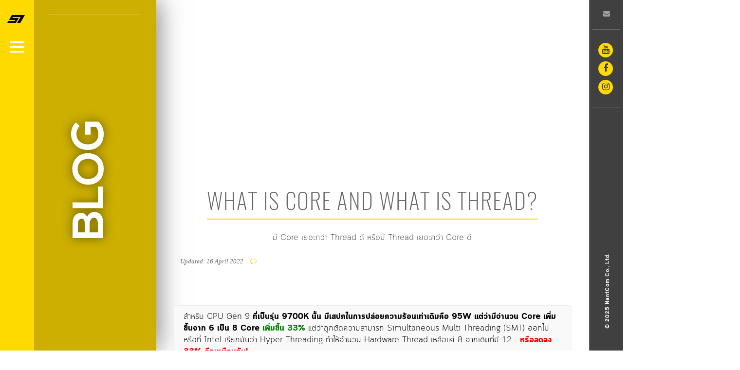

--- FILE ---
content_type: text/html
request_url: https://en.level51pc.com/blogs/corethread
body_size: 30750
content:
<!DOCTYPE html>
<html>
<head>

    <style>
        [ng-cloak] {
            display: none;
        }
    </style>
    <title>
        What is CORE and what is THREAD?
        
    </title>



    <meta name="viewport" content="width=device-width, initial-scale=1, maximum-scale=1.0, user-scalable=no" />
    <meta http-equiv="X-UA-Compatible" content="IE=edge">
    <meta charset="utf-8">

    <link rel="apple-touch-icon" sizes="57x57" href="/__favicon/57x57.png">
    <link rel="apple-touch-icon" sizes="60x60" href="/__favicon/60x60.png">
    <link rel="apple-touch-icon" sizes="72x72" href="/__favicon/72x72.png">
    <link rel="apple-touch-icon" sizes="76x76" href="/__favicon/76x76.png">
    <link rel="apple-touch-icon" sizes="114x114" href="/__favicon/114x114.png">
    <link rel="apple-touch-icon" sizes="120x120" href="/__favicon/120x120.png">
    <link rel="apple-touch-icon" sizes="144x144" href="/__favicon/144x144.png">
    <link rel="apple-touch-icon" sizes="152x152" href="/__favicon/152x152.png">
    <link rel="apple-touch-icon" sizes="180x180" href="/__favicon/180x180.png">
    <link rel="icon" type="image/png" sizes="192x192" href="/__favicon/192x192.png">
    <link rel="icon" type="image/png" sizes="32x32" href="/__favicon/32x32.png">
    <link rel="icon" type="image/png" sizes="96x96" href="/__favicon/96x96.png">
    <link rel="icon" type="image/png" sizes="16x16" href="/__favicon/16x16.png">
    <link rel="icon" type="image/png" href="/__favicon/16x16.png">
    <link rel="shortcut icon" href="/__favicon/16x16.ico" />
    <link rel="manifest" href="/__favicon/manifest.json">

    <meta name="msapplication-TileImage" content="/__favicon/ms-icon-144x144.png">

        <meta property="og:title" content="What is CORE and what is THREAD?" />
        <meta property="og:description" />
        <meta property="og:image" content="http://en.level51pc.com/Site/attachments/Page/221/CoreThread.png" />

    <!-- Facebook Open Graph Tag-->
    <meta property="og:url" content="https://en.level51pc.com/blogs/corethread" />
    <meta property="og:type" content="article" />

        <meta name="google-site-verification" content="9PeJ5dLP1BoXxOkOaJGXKV9WW6j9sBeJDKm0ob5DGYE" />
        <meta property="fb:app_id" content="1741895542697602" />

    
    

    <style>
        body {
            margin: 0;
            padding: 0;
            height: 100%;
            font-family: raleway,sans-serif;
        }

        @media only screen and (max-width: 1064px) {
            header.main-header {
                width: 100%;
                top: 0;
                left: 0;
                height: 70px;
                background-color: #ffda00 !important;
            }

            .hero-wrap {
                position: relative;
                width: 100%;
                overflow: hidden;
                height: 00%;
                z-index: 10;
                background-color: black;
            }

            .hero-item {
                top: 70px;
                left: 0;
                right: 0;
                height: auto;
                bottom: 0;
            }

            .hero-wrap-item h3 {
                font-size: 20px;
                color: #fff;
                float: left;
                width: 100%;
                position: relative;
                font-weight: 500;
                padding: 10px 0;
            }

            .logo-holder {
                display: inline-block;
                position: absolute;
                left: 50%;
                top: 20px;
                margin-left: -20px;
                width: 40px;
            }
        }

        #cookie {
            position: fixed;
            bottom: 0;
            right: 10px;
            z-index: 100000;
            background-color: white;
            padding: 20px;
            font-size: 14px;
            display: flex;
            text-align: left;
            box-shadow: 0 0 10px black;
            border-radius: 10px;
            transition: all ease-in-out 1s;
            transform: translateY(100px);
        }

            #cookie .button {
                margin: 0 0 0 20px;
                font-size: 14px !important;
            }

            #cookie.notaccepted {
                transform: translateY(0);
            }
    </style>
    <meta name="google-site-verification" content="y_rZDoF3B_h8TVZ9nXPKJ8IN7KBEZpERtIdiGEw8tfk" />

    <link rel="preconnect" crossorigin href="https://static.xx.fbcdn.net" />
    <link rel="preconnect" crossorigin href="https://fonts.gstatic.com" />
    <link rel="preconnect" crossorigin href="https://www.google-analytics.com" />

    <meta name="theme-color" content="#ffda00">
    <meta name="msapplication-TileColor" content="#ffda00">
    <meta name="userorigin" content="th" />

    <meta name="google-signin-scope" content="profile email">
    <meta name="google-signin-client_id" content="193094650912-uh40mttiphejhqgv6e3snjivh55l84lm.apps.googleusercontent.com">

    <link rel="preload" href="/Site/fonts/level51/hinted-NexaLight.woff" as="font">

    <link rel="preload" href="/Site/css/reset.css" as="style" onload="this.onload=null;this.rel='stylesheet'">
    <link rel="preload" href="/Site/css/style.css" as="style" onload="this.onload=null;this.rel='stylesheet'">
    <link rel="preload" href="/Site/css/color.css" as="style" onload="this.onload=null;this.rel='stylesheet'">
    <link rel="preload" href="/Site/css/yourstyle.css" as="style" onload="this.onload=null;this.rel='stylesheet'">
   
    <script>

        window.l51q = function (event, sguid, value) {

            fetch('/__lv51/event?event=' + event + "&specGuid=" + sguid + "&value=" + value, {
                credentials: 'include'
            });

            fbq('track', event);

        };

    </script>

    

    <style>
        .code {
            font-family: Consolas;
            background-color: #1e1e1e;
            color: #c8c8c8;
            padding: 10px;
            margin-bottom: 20px;
        }

        pre {
            padding: 30px;
            margin-bottom: 20px;
        }

        table {
            margin-bottom: 20px;
        }
    </style>

    <script data-ad-client="ca-pub-3025224340908332" async src="https://pagead2.googlesyndication.com/pagead/js/adsbygoogle.js"></script>








</head>
<body ncb-membership
      ng-module="BaseModule"
      ng-controller="BaseController as bCtrl"
      class="lang-en">




    



<script>
</script>

<!--================= main start ================-->
<div id="main" ncb-subscribe ncb-socialprove style="opacity: 1">
    <!--================= Header ================-->
    <header class="main-header">
        <a href="/" class="logo-holder"><img src="[data-uri]" alt=""></a>
        <!-- info-button -->
        <div class="nav-button" id="open-button">
            <span class="menu-global menu-top"></span>
            <span class="menu-global menu-middle"></span>
            <span class="menu-global menu-bottom"></span>
        </div>
        <div id="mobileselectlocale" class="nav-button">
            <a href ng-click="localization.ChosenLanguage = 'not-set'" ng-cloak>
                <img src="https://img.icons8.com/color/24/000000/thailand.png" ng-show="localization.Language == ''" />
                <img src="https://img.icons8.com/color/24/000000/nepal.png" ng-show="localization.Language == 'np'" />
                <img src="https://img.icons8.com/color/24/000000/usa.png" ng-show="localization.Language == 'en'" />
            </a>
        </div>

            <div class="fb-like"
                 data-href="https://facebook.com/level51pc"
                 data-layout="box_count" data-action="like" data-size="small" data-show-faces="false" data-share="false"></div>


    </header>
    <!-- End header -->
    <!--================= menu ================-->
    <div class="menu-wrap" id="menupanel" style="opacity:0">
        <div class="menu-inner">
            <!-- menu logo-->
            <a href="/" class="menu-logo"><img ncb-imgdefer="/Site/images/logo2.png" alt=""></a>
            <!-- menu logo end -->
            <div class="hid-men-wrap alt">
                <div id="hid-men">
                    <ul class="menu">
                        <li>
                            <a href="/squad51/dashboard">

                                My Profile
                            </a>
                        </li>
                        <li>
                            <a href="/">
                                Home
                            </a>
                            <!-- level 2 end-->
                        </li>
                        <li>
                            <a href="/products">
                                Products
                            </a>
                        </li>
                        <li>
                            <a href="/blogs">
                                Blog
                            </a>
                        </li>
                        <li>
                            <a href="/faq">
                                FAQ
                            </a>
                        </li>
                        <li>
                            <a href="/warranty">
                                Warranty
                            </a>
                        </li>
                        <li>
                            <a href="/contact">
                                Contac Us / Map
                            </a>
                        </li>
                    </ul>
                </div>
            </div>
        </div>
        <div class="morph-shape" id="morph-shape" data-morph-open="M-7.312,0H15c0,0,66,113.339,66,399.5C81,664.006,15,800,15,800H-7.312V0z;M-7.312,0H100c0,0,0,113.839,0,400c0,264.506,0,400,0,400H-7.312V0z">
            <svg xmlns="http://www.w3.org/2000/svg" width="100%" height="100%" viewBox="0 0 100 800" preserveAspectRatio="none">
                <path d="M-7.312,0H0c0,0,0,113.839,0,400c0,264.506,0,400,0,400h-7.312V0z" />
            </svg>
        </div>
    </div>
    <!--menu end-->

    
<!-- fixed column  -->
<div class="fixed-column">
    <div class="column-image fl-wrap full-height">
        <div class="bg" ncb-imgdefer="/Site/attachments/Page/221/CoverFront.jpg"></div>
        <div class="overlay"></div>
    </div>

    <div class="bg-title alt"><span>BLOG</span></div>
    <div class="progress-bar-wrap">
        <div class="progress-bar"></div>
    </div>
</div>
<!-- fixed column  end -->
<!-- column-wrap  -->
<div class="column-wrap scroll-content">

    <!--=============== content ===============-->
    <!-- content   -->
    <div class="content">
        <!-- section-->
        <section data-scrollax-parent="true" class="dec-sec">
            <div class="container">
                <div class="section-title">
                    <h2>
                        What is CORE and what is THREAD?
                    </h2>

                    <p data-editable="true" data-propertyName="Intro" data-html="true">
                        มี Core เยอะกว่า Thread ดี หรือมี Thread เยอะกว่า Core ดี
                    </p>

                    <div class="clearfix"></div>
                    <span class="bold-separator"></span>

                    <div class="clearfix"></div>
                    <div>
                        <ul class="post-meta">
                            <li>
                                <div class="fb-like"
                                     data-href="/blogs/corethread"
                                     data-layout="button_count"
                                     data-action="like"
                                     data-size="small"
                                     data-show-faces="true"
                                     data-share="true"></div>
                            </li>
                            <li>Updated: 16 April 2022</li>
                            <li><i class="fa fa-comment-o"></i> <fb:comments-count href="http://en.level51pc.com:80/blogs/corethread"></fb:comments-count></li>
                            
                        </ul>
                    </div>
                    <div class="clearfix"></div>


                </div>

                <div>
                    <p abovefold>
                        <img style="width: 100%" ncb-imgdefer="/Site/attachments/Page/221/CoreThread.png" />
                    </p>
                </div>



                <!-- post-->
                <article class="post">
                    <div class="post-item fl-wrap">

                        


                        <div data-editable="true" data-propertyName="Content" data-html="true">
                            <p>สำหรับ CPU Gen 9 <strong>ที่เป็นรุ่น 9700K นั้น มีเสปคในการปล่อยความร้อนเท่าเดิมคือ 95W แต่ว่ามีจำนวน Core เพิ่มขึ้นจาก 6 เป็น 8 Core </strong><span style="color:#008000;"><strong>เพิ่มขึ้น 33%</strong></span> แต่ว่าถูกตัดความสามารถ Simultaneous Multi Threading (SMT) ออกไป หรือที่ Intel เรียกมันว่า Hyper Threading ทำให้จำนวน Hardware Thread เหลือแค่ 8 จากเดิมที่มี 12 - <strong><span style="color:#FF0000;">หรือลดลง 33% อีกเหมือนกัน!</span></strong></p>

<p>ตกลง Core / Thread นี่ มันคืออะไรของมันกันแน่นะ แล้วมี Core เยอะกว่า Thread ดี หรือมี Thread เยอะกว่า Core ดี วันนี้ขอมาเขียนให้อ่านกันซะหน่อย ยาวนะ เตรียมกาแฟไว้ด้วย</p>

<h3>อย่างแรกเลย อะไรคือ CPU 1 Core?</h3>

<p>พอมาเริ่มหัวข้อนี้มาปุ๊บ อย่างแรกเลยที่ผมต้องทำก็คือ ต้องไปเปิด Backup เอาไฟล์สมัยเรียนที่อาจารย์สอนมาทบทวนความรู้กันเลยทีเดียว (ซึ่งผมก็เซฟใส่พื้นที่บน Microsoft Azure ไว้ เหมือนกับที่ผมเอามาทำเป็นระบบ Cloud Drive ให้ลูกค้าที่มีเครื่อง LEVEL51 ใช้คนละ 1TB นั่นแหละ :D) วิชาที่พูดถึงเรื่องนี้ คือวิชาชื่อ <strong>Computer Architecture</strong> นะ ถ้าอ่านแล้วสนใจ หรือ อินกับเรื่องแบบนี้ วิชานี้อยู่ในหลักสูตร <a href="http://cs.au.edu/bscs_programme.html" target="_blank">วิทยาศาสตร์คอมพิวเตอร์ (Computer Science)</a> ซึ่งผมเองก็เรียนรู้หลักสูตรนี้มาจาก <a href="http://www.scitech.au.edu/" target="_blank">มหาวิทยาลัยอัสสัมชัญครับ</a>&nbsp;(ABAC / AU) ครับ ผมรู้สึกยินดีที่ได้เขียนโพสนี้มากเลยนะ เพราะว่าได้เอาความรู้เก่าๆ มาทบทวน และก็ด้วยวัยที่แก่ขึ้นความสามารถภาษาอังกฤษก็เยอะขึ้นอีก กลับไปอ่านเรื่องเดิมอีกรอบเลยได้ความเข้าใจขึ้นอีกหลายเรื่องเลย และ Wikipedia/Wikichip ก็ช่วยให้การเรียนรู้เรื่องนี้ง่ายขึ้นกว่าเดิมมากๆ เลยด้วย</p>

<p>กลับมาที่ CPU &quot;1 Core&quot; กันก่อนว่ามันหน้าตาเป็นอย่างไร&nbsp;เผื่อท่านที่ไม่ทราบ <strong>ต้องบอกก่อนว่า CPU นั้น ไม่ได้หมายถึงกล่องสีดำใหญ่ๆ (เดี๋ยวนี้มีติดไฟกันวิบวับมากด้วย) ที่เราเอาจอภาพ คีย์บอร์ด แล้วก็เมาส์เสียบเข้าไปนะ</strong> ขอแยกเรียกสิ่งนั้นว่า &quot;เคส&quot; แล้วกันนะ</p>

<p><img ncb-imgdefer="/Site/attachments/Page/221/mainboard1.jpg"></p>

<p>ชื่อเต็มของ <strong>CPU</strong> มันคือ <strong>Central Processing Unit</strong> หรือ หน่วยประมวลผลกลาง บางคนก็เรียกหน่วยประมวลผลหลัก มันเป็นส่วนหนึ่งที่อยู่ในเคสอีกที ถ้าลองเปิดเคสออกดู เราจะพบสิ่งสำคัญอยู่ตามนี้</p>

<ul type="disc">
	<li lang="th"><strong>เมนบอร์ด</strong> หรือ แผงวงจรหลัก ที่เป็นฐาน ให้ทุกอย่างที่เกี่ยวกับคอมพิวเตอร์ของเราเสียบลงไปให้มันต่อกัน เปิดเคสมา เราจะเจอชิ้นนี้ชัดเจนสุด (มองข้าม RTX นั่นไปก่อน~!)</li>
	<li><strong>RAM (หน่วยความจำหลัก)</strong> ที่เสียบอยู่กับเมนบอร์ด&nbsp;</li>
	<li><strong>CPU</strong> ที่เสียบอยู่กับเมนบอร์ดเหมือนกัน แต่ว่าเรามักจะมองไม่เห็นมัน เนื่องจากจะมีชุดระบายความร้อนขนาดใหญ่มาก หรือไม่ก็ปั๊มสูบน้ำ ปิดทับมันอยู่</li>
</ul>

<p><strong>แล้ว SSD, HDD, การ์ดจอ, ไฟ RGB หลากสีเรา ไม่อยู่ในสิ่งสำคัญนี้เหรอ?</strong> ทั้งหมดนั้นไม่มีความเกี่ยวข้องกับ &quot;คอมพิวเตอร์&quot; (Computer = เครื่องคำนวณ) เลยนะ จริงๆ ในมุมมองของ CPU แล้ว อุปกรณ์อื่นๆ ที่ต่อเข้ามา มันถูกมองเป็นหน่วยความจำ <a href="https://en.wikipedia.org/wiki/Memory-mapped_I/O" target="_blank">(Memory-mapped I/O)</a> เลยละ เพราะว่าอะไร ต้องไปอ่านกันต่อ</p>

<h3>Von Neumann Machine</h3>

<p>คอมพิวเตอร์ที่เราใช้อยู่ทุกวันนี้ ถูกออกแบบตามหลักสถาปัตยกรรม (Architecture) ที่คุณ <a href="https://en.wikipedia.org/wiki/John_von_Neumann" target="_blank"><strong>John Von Neumann</strong></a> เป็นคนคิดขึ้น โดยแกเขียนความคิดด้วยลายมือ ความยาว 101 หน้ากระดาษ ระหว่างการโดยสารทางรถไฟไปยัง <a href="https://en.wikipedia.org/wiki/Manhattan_Project" target="_blank">Los Alamos</a> ในไป 1945 ซึ่งในขณะนั้น เรามี &quot;Computer&quot; ย้ำอีกครั้ง ว่า คือ &quot;เครื่องคำนวณ&quot; ใช้กันอยู่แล้วนะ คือ <a href="https://en.wikipedia.org/wiki/ENIAC" target="_blank">ENIAC</a>&nbsp;แต่ว่าปัญหาของเครื่องคอมพิวเตอร์ (โดยเฉพาะ ENIAC ซึ่งเดาว่าคุณ Von Neumann แกก็เป็นหนึ่งในคนที่ต้องใช้เครื่องนี้ด้วย) ในตอนนั้นก็คือ มันถูกออกแบบมาเฉพาะอย่าง เราไม่สามารถเปลี่ยน &quot;โปรแกรม&quot; ของมันได้โดยง่าย จะเปลี่ยนกันทีคือต้องสับสวิตช์เสียบสายกันเลยทีเดียว ตามที่ Hilight เลย</p>

<p><img ncb-imgdefer="/Site/attachments/Page/221/programming.jpg"></p>

<p>แต่ Vonn Neumann คือท่านแรก ที่เสนอแนวความคิดของ <strong>Stored Program Computer</strong> ออกมาเป็นลายลักษณ์อักษร รวมถึงออกแบบมันออกมาเป็นจริงเป็นจังเลยด้วย&nbsp;(ใน Wikipedia กล่าวถึงว่า มีการพูดถึง Stored Program Computer อยู่ก่อนแล้ว แต่คุณ Vonn Neumann คือคนที่สรุปออกมา) ในเอกสารที่ชื่อว่า <a href="https://en.wikipedia.org/wiki/First_Draft_of_a_Report_on_the_EDVAC" target="_blank">First Draft of a Report on the EDVAC</a>&nbsp;ด้วยหลักการ Stored Program Computer นี้ ทำให้เราสามารถพัฒนา &quot;ภาษาในการเขียนโปรแกรม&quot; ขึ้นมาภายหลังได้ เนื่องจากว่าคอมพิวเตอร์ที่ออกแบบตามสถาปัตยกรรมนี้ เอื้อให้เราสามารถสร้าง &quot;โปรแกรมที่สร้างโปรแกรม&quot; ขึ้นมาได้ (Compiler - เช่น gcc)</p>

<p style="
    background: black;
    text-align: center;
    color: white;
    margin-bottom: 10px;
"><a href="https://commons.wikimedia.org/wiki/File:Firstdraftofrepo00vonn_0003.jpg#/media/File:Firstdraftofrepo00vonn_0003.jpg"><img alt="Firstdraftofrepo00vonn 0003.jpg" src="https://upload.wikimedia.org/wikipedia/commons/8/83/Firstdraftofrepo00vonn_0003.jpg"></a><br>
By John von Neumann - <a class="external free" href="https://archive.org/stream/firstdraftofrepo00vonn#page/n1/mode/2up" rel="nofollow">https://archive.org/stream/firstdraftofrepo00vonn#page/n1/mode/2up</a>, Public Domain, <a href="https://commons.wikimedia.org/w/index.php?curid=26685284">Link</a></p>

<p>(เขียนถึงตรงนี้ ทำให้นึกถึง TED Talk <a href="https://www.facebook.com/TED/videos/1873060122777937" target="_blank">ตอนนึงเลยว่า เราควรปล่อยสมองเราเข้าสู่ &#39;Default Mode&#39; บ้าง</a> ก็คือให้มีเวลาว่างๆ โล่งๆ ให้มันประมวลผลข้อมูลต่างๆ บ้าง สมัยนี้ถ้านั่งรถไฟนานขนาดนั้น เราก็คงฆ่าเวลาด้วย &#39;Screen Time&#39; กันสินะ มีเพื่อนผมคนสองคนแล้วที่เลี้ยงลูกโดยไม่ให้ใช้งาน &#39;หน้าจอ&#39; เลย เดี๋ยวเด็ก 4 คนนี้โตขึ้นผมจะมาอัพเดทให้อีกทีว่าเขาไปทำอะไรอยู่ที่ไหนกันบ้าง :) )</p>

<p lang="th">ในทางทฤษฎีแล้ว หน้าตาของ Vonn Neumann Architecture (หรือบางคนเรียกลงท้ายว่า Machine) จะเป็นแบบนี้</p>

<p style="text-align: center;"><a href="https://commons.wikimedia.org/wiki/File:Von_Neumann_Architecture.svg#/media/File:Von_Neumann_Architecture.svg"><img alt="Von Neumann Architecture.svg" src="https://upload.wikimedia.org/wikipedia/commons/thumb/e/e5/Von_Neumann_Architecture.svg/1200px-Von_Neumann_Architecture.svg.png"></a><br>
By <a class="new" href="//commons.wikimedia.org/w/index.php?title=User:Kapooht&amp;action=edit&amp;redlink=1" title="User:Kapooht (page does not exist)">Kapooht</a> - <span class="int-own-work" lang="en">Own work</span>, <a href="https://creativecommons.org/licenses/by-sa/3.0" title="Creative Commons Attribution-Share Alike 3.0">CC BY-SA 3.0</a>, <a href="https://commons.wikimedia.org/w/index.php?curid=25789639">Link</a></p>

<p>ก็คือ คอมพิวเตอร์ ในแบบของคุณ Vonn Neumann นี้ ประกอบไปด้วย</p>

<ul type="disc">
	<li><strong>Input / Output Device</strong> - ก็คืออุปกรณ์ที่เอาไว้รับคำสั่ง (Input) กับ แสดงผลลัพธ์ (Output)</li>
	<li><strong>Central Processing Unit</strong> - โดยภายในประกอบไปด้วย
	<ul type="circle">
		<li><span style="color:#0000FF;"><strong>Control Unit (CU) </strong></span>- เป็นตัวที่ควบคุมการทำงานของ CPU อีกที ว่า เมื่อได้รับ<strong> &quot;คำสั่ง&quot; </strong>มาแล้ว (ใน First Draft เรียกว่า Order หรือในศัพท์ปัจจุบันเราใช้คำว่า &quot;Instruction&quot; เพื่อให้ไม่กำกวม) จะต้องทำงานอย่างไรบ้าง<br>
		<br>
		<strong><span style="color:#008000;">เช่น ผมอาจจะกำหนดไว้ว่า ถ้าได้รับคำสั่งว่า [บวก,1,2,9] หมายถึง เอาข้อมูลในหน่วยความจำช่องที่ 1 บวกกับหน่วยความจำช่องที่ 2 แล้วเอาผลลัพธ์ไปเก็บในหน่วยความจำช่องที่ 9 เป็นต้น แต่ว่าตัว CU จะไม่มีความสามารถในการบวกเลขนะ นั่นเป็นหน้าที่ของ ALU นะ ตัว CU จะไปสั่ง ALU อีกที</span></strong></li>
		<li><span style="color:#0000FF;"><strong>Arithmetic and Logic Unit (ALU)</strong></span> - เป็นตัวที่ทำหน้าที่คำนวณเกี่ยวกับตัวเลข (Arithmetic - เช่น บวก ลบ คูณ หาร) และคำนวณด้านตรรกะศาสตร์ (ถ้า P เป็นจริง Q เป็นจริงแล้ว P AND Q เป็นจริง&hellip;) ตัว ALU จะเป็น Fixed Program <span style="color:#FF0000;"><strong>ก็คือมันสามารถทำงานได้ เท่าที่ออกแบบมาเท่านั้น</strong></span> อย่างถ้าออกแบบมาให้ บวก ลบ คูณ หาร ได้ มันก็จะทำได้เท่านั้น ถ้าต้องการให้มันหาเลขยกกำลังเพิ่ม ก็ทำไม่ได้ ต้องการให้มันเปรียบเทียบข้อมูลก่อนแล้วทำแบบนี้ (If...Then...) ก็ทำไม่ได้<br>
		<br>
		<strong><span style="color:#008000;">แต่ว่าเราก็สามารถกำหนดว่า ถ้าได้รับคำสั่งว่า [ยกกำลัง,2,1,14] หมายถึง ให้เอาข้อมูลในหน่วยความจำช่อง 2 ยกกำลังด้วยข้อมูลจากช่อง 1 เก็บไว้ในช่องที่ 14 และตอนทำงาน เราก็ออกแบบให้ CU ไปสั่งให้ ALU คูณเลขกันหลายๆ ครั้ง เพื่อจำลองการหาเลขยกกำลังได้ หรือถ้าท่านที่รู้จักกับการเขียนโปรแกรม ตัว CU นี้ ก็เหมือนเป็น &quot;Interpreter&quot; นั่นเอง</span></strong></li>
	</ul>
	</li>
	<li><strong>Memory Unit</strong> - หน่วยความจำหลัก ที่ใช้ในการเก็บข้อมูลและ<strong>คำสั่ง ที่สั่งให้ CPU ทำงาน</strong> ซึ่งความแตกต่างของ Stored Program Computer กับ Computer แบบเดิม ก็อยู่ตรงที่ในหน่วยความจำหลักของมัน สามารถมีได้ทั้ง ข้อมูล และก็ คำสั่งนี้เอง</li>
</ul>

<p lang="th">อ่านถึงตรงนี้แล้ว เราก็เลยพอจะสรุปได้ว่าการที่จะเรียกว่าเป็น&nbsp;<strong>CPU 1 Core ได้นั้น ก็คือมันจะต้องมี CU 1 ตัว ที่เป็นคนสั่งงาน ALU อีก 1 ตัว ที่อยู่ด้วยกันนี่เอง และคอมพิวเตอร์ก็คือ CPU นี้ ต่อกับ Memory Unit</strong> จึงเป็นสาเหตุที่ผมได้กล่าวไปว่า SSD, HDD, GPU นั้น ไม่อยู่ในส่วนที่เป็นคอมพิวเตอร์เลยนั่นเอง :) และการที่เราสามารถใช้งานอุปกรณ์เหล่านี้ได้ จริงๆ แล้วก็คือการที่ CPU อ่านเขียนลงหน่วยความจำหลักอีกที <a href="https://en.wikipedia.org/wiki/Direct_memory_access#PCI" target="_blank">อุปกรณ์เหล่านี้จะรู้กันว่า ถ้ามีข้อมูลปรากฏขึ้นในหน่วยความจำช่วงนี้ถึงช่วงนี้ มันมีหน้าที่จะต้องเอามาประมวลผล</a> เหมือนเป็นคอมพิวเตอร์อีกตัวที่เกาะกับคอมพิวเตอร์ตัวหลักอยู่ เพราะจริงๆ แล้ว ข้างใน SSD HDD ก็มี CPU ของมันเอง (Controller) อยู่อีกเหมือนกันนะ</p>

<p lang="th" style="text-align: center;"><img ncb-imgdefer="/Site/attachments/Page/221/2018-12-06_164305.png"><br>
ทีนี้ก็รู้แล้วสิว่า ทำไมมันต้องมี &quot;Hardware reserved&quot; !</p>

<p>การที่จะให้เป็นคอมพิวเตอร์ที่ทำงานได้โดยสมบูรณ์ <strong>ผู้ออกแบบก็จะระบุเอาไว้ว่า &quot;ชุดคำสั่ง&quot; (Instruction Set Architecture - ISA) ที่ตัว CPU นั้น สามารถประมวลผลตามได้ มีอะไรบ้าง</strong> เมื่อกี้ผมเองก็ได้ออกแบบ ISA ที่มีสองคำสั่งไปแล้วเป็นตัวอย่าง คือ บวก กับ ยกกำลัง :) ซึ่ง <span style="color:#008000;">ISA ที่เราทุกคนคุ้นเคยกันอยู่ทุกวันนี้ และได้ยินกันบ่อยๆ ก็คือ <strong>x86, AMD64 และก็ ARM</strong></span><strong> </strong>นั่นไง</p>

<p lang="th">ก่อนจะไปต่อ เรามาสรุปความรู้กันก่อนว่า:</p>

<ul type="disc">
	<li><strong>CPU </strong>ประกอบด้วย <span style="color:#FFA07A;"><strong>CU </strong></span>และ <span style="color:#FFA500;"><strong>ALU</strong></span></li>
	<li><strong>CPU </strong>นั้น ทำงานตาม <strong>&quot;คำสั่ง&quot; </strong>ซึ่งถูกเก็บอยู่ในหน่วยความจำ หรือ MU</li>
	<li><strong>คำสั่ง</strong>นั้น จะเป็นการสั่งให้ CPU ทำงาน ซึ่งจะเป็นการสั่ง CU ให้ไปคำนวณด้วย ALU อีกทีหนึ่ง</li>
	<li>เนื่องจาก CPU สามารถเขียนข้อมูลลงไปในหน่วยความจำได้ด้วย ก็แปลว่า <strong>คำสั่งต่อไปที่มันจะทำงาน ก็อาจจะถูกเปลี่ยนด้วยคำสั่งก่อนหน้านั้นได้</strong></li>
</ul>

<p lang="th">ด้วยแนวความคิดเท่านี้แหละ ก็ถูกเอามาต่อยอดไปอีก จนออกมาเป็น Core i7, Ryzen แล้วก็ Snapdragon ที่เราต้องคอยนั่งดูเวลาจะซื้อคอมพิวเตอร์กันทุกวันนี้ แต่ถ้าเราจะเข้าใจได้ว่า อะไรคือ Core อะไรคือ Thread เราเลยต้องพาลไปรู้อีกเรื่องเพิ่มด้วย ก็คือ <strong>Pipeline</strong></p>

<h3 lang="th">Pipeline</h3>

<p>เมื่อเราพยายามเอาแนวคิดของคุณ Vonn Neumann มาทำเป็น CPU ขึ้นมาแล้ว ก็จะพบว่าเอาจริงๆ แล้วเนี่ย CU มันยังมีงานย่อยๆ แบ่งออกไปได้อีก ซึ่งงานพวกนี้ ก็จะเป็นงานแบบ <strong>Fixed Function</strong> คือทำแบบเดิมกันซ้ำๆ สำหรับทุกคำสั่ง แล้วแต่ว่าใครจะออกแบบไว้ยังไง แต่เพื่อความสะดวก เลยต้องขอยกตัวอย่างออกมา 1 คน ก็คือ สถาปัตยกรรม <a href="https://en.wikipedia.org/wiki/MIPS_architecture" target="_blank">MIPS</a> ซึ่งเขาออกแบบว่า สำหรับทุกคำสั่งที่ส่งเข้ามายัง CPU เนี่ย มันจะแบ่งได้เป็นขั้นตอนแบบนี้</p>

<ul type="disc">
	<li><strong><span style="color:#DAA520;">IF - Instruction Fetch</span> </strong>ก็คือไปอ่าน (Fetch) Instruction ขึ้นมาจากหน่วยความจำ โดยจะมีหน่วยความจำบนตัว CPU&nbsp; เรียกว่า Program Counter Register (PC) (ซึ่ง&nbsp;Register ไม่ใช่ Cache นะ ใน ISA ก็จะบอกด้วยว่ามี Register แบบนี้ให้ใช้งานได้กี่ตัว) กำหนดว่า จะต้องอ่านจากหน่วยความจำช่องไหนออกมา แน่นอนว่าเราก็เขียน Instruction ไปเปลี่ยนค่าของ PC ได้ด้วย</li>
	<li><span style="color:#A52A2A;"><strong>ID - Instruction Decode </strong></span>เมื่ออ่าน Instruction มาแล้ว ก็จะต้องมีวงจรที่ทำความเข้าใจว่า ตกลงอ่านได้อะไรออกมา CPU เข้าใจคำสั่งนี้มั๊ย แล้วต้องทำอะไรบ้าง</li>
	<li><span style="color:#008000;"><strong>EX - Execute</strong></span><span style="color:#B22222;"> </span>เมื่อเข้าใจแล้วว่าจะต้องทำอะไร ก็ทำมันซะในขั้นตอนนี้ เช่น บวก ลบ คูณ หาร AND OR</li>
	<li><span style="color:#0000CD;"><strong>MEM - Memory Access</strong> </span>เป็นขั้นตอนการ &quot;อ่าน&quot; ข้อมูลจากหน่วยความจำหลัก ทั้งนี้ สำหรับ MIPS ISA จะไม่สามารถ &quot;บวก&quot; ข้อมูลในหน่วยความจำได้โดยตรง จะต้อง อ่านข้อมูลเข้ามาเก็บใน Register ก่อน แล้วการบวก จะเป็นการบวก Register ตัวนึง กับอีกตัวนึง แล้วไปเก็บที่อีกตัวนึง ตามที่คำสั่งกำหนดมา ซึ่งถ้าลองคิดตามดู ก็จะพบว่า เราเองก็บวกเลขด้วยวิธีนี้คือ เรามองสัญลักษณ์บวก มองเลขสองตัว จำเลขไว้ในหัว แล้วบวกในใจ จากนั้นมือถึงเขียนลงไป<br>
	<br>
	แล้วสงสัยมั๊ยว่า ถ้าเกิดว่าเป็นคำสั่ง บวก ซึ่งผมเพิ่งบอกไปเองว่า MIPS ISA ไม่มีการอ่านบวกหน่วยความจำช่องนึงกับอีกช่องนึง แล้วขั้นตอนนี้ของคำสั่งบวก จะทำอะไร? ก็จะไม่มีการทำงานอะไรไง! <strong><span style="color:#FF0000;">วงจรที่เกี่ยวกับ MEM ก็จะว่างงานในช่วงนี้ (นี่คือ KEYWORD เลยนะ)</span></strong></li>
	<li><span style="color:#008080;"><strong>WB - Write Back</strong></span> เป็นขั้นตอนการ เขียนข้อมูลจาก Register เข้าไปในหน่วยความจำ เช่นเดียวกับขั้นตอน MEM ถ้าเกิดว่า CPU กำลังดำเนินการตามคำสั่ง บวก ซึ่งไม่มีการใช้งานหน่วยความจำ วงจรที่เกี่ยวกับ WB ก็จะว่างงานในช่วงนี้เช่นเดียวกัน (นี่แค่คำสั่งบวก ว่างไปสองวงจรแล้วนะ)</li>
</ul>

<p>เพื่อให้เห็นภาพ&nbsp;ให้นึกถึงสายพานในโรงงาน ที่เมื่อเราวางวัตถุดิบลงไป มันก็เคลื่่อนผ่านเครื่องจักรต่างๆ กัน 5 ตัว พอคิดถึงตรงนี้แล้วกำลังจะทำภาพ ก็เลยนึกถึงเกม <a href="https://winaero.com/download.php?view.1836" target="_blank">Purble Place</a> ใน Windows 7 ขึ้นมาได้ อิอิ คิดถึงจัง แหม่ เป็น 5 Stage เหมือนกันด้วย</p>

<p>ก็ถ้าใช้ Purble Place เป็นตัวอย่าง เค้กก็เปรียบได้กับ Instruction ที่วิ่งผ่านเครื่องจักรตำแหน่งต่างๆ ที่ทำหน้าที่บีบครีม แต่งหน้าเค้ก</p>

<p><img ncb-imgdefer="/Site/attachments/Page/221/purbleplace_lowthroughput.jpg"></p>

<p>แล้วพอเค้กผ่านขั้นตอนต่างๆ ก็จะได้เป็นเค้กที่เสร็จสมบูรณ์ออกมาในตอนจบ</p>

<p><img ncb-imgdefer="/Site/attachments/Page/221/cakefactory5.jpg"></p>

<p>ถ้าเรารอจนกว่าเค้ก 1 อันเสร็จ แล้วค่อยทำเค้กอีกอัน เราจะได้ประสิทธิิภาพในการทำงานที่ต่ำมาก สมมุติว่า 1 รอบการทำงาน (Cycle) ของเครื่องจักรแต่ละชิ้น คือ 1 วินาที&nbsp;เราก็จะได้เค้กออกมาน้อยกว่า 1 เค้้กต่อรอบการทำงาน (Instruction Per Cycle - IPC) เป็นประสิทธิภาพที่เรียกว่า <strong>Subscalar Performance คือน้อยกว่า 1&nbsp;</strong></p>

<p>ตัวรอบการทำงานนี้มันก็คือ <strong><span style="color:#008000;">&quot;Clock Speed&quot;</span></strong>&nbsp;(ความเร็วสัญญาณนิฬาิกา) ของ CPU นั่นเอง ซึ่งถ้าโรงงานเค้กนี้เป็น CPU มันก็คือ CPU ที่ทำงานที่ความเร็ว 1 Hz หรือ 1 ครั้งต่อวินาที แต่ CPU ของจริงตอนนี้ ทำงานกันที่&nbsp;<strong>4-5 GHz กันแล้ว ก็หมายถึงว่า&nbsp;1 Cycle ของมันคือแค่เพียง 1 ในห้าพันล้านวินาที หรือ 1 วินาที ทำงานได้ 5 พันล้านครั้งทีเดียว</strong></p>

<p>แล้วจะทำยังไง ให้ทุกเครื่องจักรถูกใช้งาน ก็แทนที่เราจะรอ เราก็ส่งออเดอร์เค้กเข้าไปติดๆ กันสิ ยังไงขั้นตอนมันไม่ได้เกี่ยวเนื่องกันอยู่แล้ว (ไม่มี <a href="https://en.wikipedia.org/wiki/Data_dependency" target="_blank">Data Dependency</a> ระหว่างกัน)&nbsp;เพื่อให้เครื่องจักรทุกเครื่องทำงานได้พร้อมกันในทุก 1 รอบการทำงานยังไงละ</p>

<p><img ncb-imgdefer="/Site/attachments/Page/221/purbleplace.jpg"></p>

<p>ถ้าเกิดว่า 1 ขั้นตอนใช้เวลา 1 วินาที หลังจาก 5 วินาทีแรกผ่านไป เราก็จะมีเค้กออกมาทุกๆ 1 วินาทีเลย แบบนี้คือ <strong>Scalar Performance คือได้ 1 IPC = 1 Instruction Per Cycle (หรือ Clock ก็ได้)</strong></p>

<p>ซึ่งภาพมาตรฐานที่ใช้สอนกัน จะเป็นภาพแบบนี้ (แบบเค้กสวยกว่าใช่ไหม :D)</p>

<p style="text-align: center;"><a href="https://commons.wikimedia.org/wiki/File:Fivestagespipeline.png#/media/File:Fivestagespipeline.png"><img alt="Fivestagespipeline.png" src="https://upload.wikimedia.org/wikipedia/commons/2/21/Fivestagespipeline.png"></a><br>
<a href="https://creativecommons.org/licenses/by-sa/3.0/" title="Creative Commons Attribution-Share Alike 3.0">CC BY-SA 3.0</a>, <a href="https://commons.wikimedia.org/w/index.php?curid=140179">Link</a></p>

<p>การทำงานแบบนี้แหละ เรียกว่า <a href="https://en.wikipedia.org/wiki/Pipeline_(computing)" target="_blank">Pipelining </a>ครับ :) โดย ISA นี้มี <strong>5 Pipeline Stage</strong> โดยนี่คือ <strong>1 (Hardware) Thread</strong> และการทำงานแบบนี้เรียกว่า <strong>In-Order-Execution</strong></p>

<p>ถ้าสนใจอ่านต่อ CPU ที่มี Pipeline สั้นๆ แบบนี้ ส่วนมากจะเป็น&nbsp;<a href="https://en.wikipedia.org/wiki/Reduced_instruction_set_computer" target="_blank">RISC - Reduced Instruction Set Computer</a> ส่วน CPU x86 นั้นเป็นแบบ <a href="https://en.wikipedia.org/wiki/Complex_instruction_set_computer" target="_blank">CISC - Complex Instruction Set Computer </a>แต่ CPU x86 โหดว่าคือ มันเป็น RISC ที่ Emulate CISC อีกที!!! ซึ่งอันนี้คือสาเหตุที่ว่าทำไมเรายังไม่มี CPU x86 ที่ประหยัดไฟได้เท่ากับ ARM ในมือถือ นั่นก็เพราะว่าโดย ISA แล้ว x86 เป็น CISC ทำให้คำสั่งของมันซับซ้อนกว่า วงจรการทำงานก็ซับซ้อนตามไปด้วยแล้วก็ยังมี <a href="https://en.wikipedia.org/wiki/One_instruction_set_computer" target="_blank">OISC - One Instruction Set Computer</a> และ <a href="https://en.wikipedia.org/wiki/Zero_instruction_set_computer" target="_blank">ZISC - Zero Instruction Set Computer </a>อีกนะ</p>

<p>แล้วก็ยังมีเรื่องที่เกี่ยวข้องกันอีก คือเรื่อง <a href="https://en.wikipedia.org/wiki/Pipeline_stall" target="_blank">Pipeline Stall</a>&nbsp;และการทำ <a href="https://en.wikipedia.org/wiki/Branch_predictor" onclick="if (!window.__cfRLUnblockHandlers) return false; window.open(this.href, '', 'resizable=no,status=no,location=no,toolbar=no,menubar=no,fullscreen=no,scrollbars=no,dependent=no'); return false;">Branch Prediction</a>, รวมไปถึงว่าทำไม&nbsp;<a href="https://www.anandtech.com/show/661/3" target="_blank">NetBurst Micro Architecture เมื่อ 10 ปีที่แล้ว</a> ที่เป็น Case Study ตอนที่ผมเรียนวิชา Computer Architecture เลย <a href="https://www.anandtech.com/show/661/15" target="_blank">มันถึงได้ช้ากว่า AMD และ Scale ได้ยาก</a>&nbsp;(ส่วนนึงคือ Pipeline Stall กับ Brach <u>mis</u>prediction Penalty นั่นแหละ) ทั้งที่เทคโนโลยีภายในตัวของ&nbsp;NetBurst นั้นแพรวพราวล้ำหน้ามาก ถ้าสนใจก็ไปตามอ่านกันได้เลย</p>

<h3>เจ้าของโรงงานย่อมไม่อยากให้มีใครว่างงาน</h3>

<p lang="th">จะเห็นว่า เวลาที่เราทำงานแบบ In Order Execution ก็คือทำไปตามลำดับเรื่อยๆ จะพบว่า <strong>มีบางคำสั่ง ที่วงจร (Functional Unit) บางส่วนไม่ได้ใช้งาน </strong>ถ้าอย่างกรณีของเกมเค้กเมื่อกี้นี้ เครื่องหมายเลข 3 จะเป็นเครื่องที่บีบครีมตรงกลางระหว่างเค้กสองชั้น ถ้าเกิดว่าเป็นเค้กชั้นเดียว หรือว่าเป็นเค้กที่ไม่ต้องการครีมระหว่างชั้น มันก็จะว่างงาน&nbsp;ทำให้เสียเวลาไปเปล่าๆ แล้วจะทำอย่างไรดี ถึงวงจรพวกนั้น จะถูกใช้งานอย่างเต็มที่?&nbsp;<span style="color:#FF0000;"><strong>เราก็ต้องไม่ทำงานตามลำดับไง</strong></span></p>

<p>หลักการก็คือ แทนที่เราจะออกแบบให้ CPU จะ Fetch มาทีละ 1 Instruction แล้วทำงานจนจบ <strong>มันก็ Fetch มาทีเดียวหลายๆ Instruction เลย</strong> แล้วด้วยเวทมนตร์ของอัลกอริธึมอันซับซ้อนบนตัว CPU นั้นมันก็จะมาหาต่อว่า จะต้องทำงาน Instruction ไหนก่อน ทำอันไหนทีหลังหลัง ถึงจะได้ใช้ Function Unit ให้มากที่สุด โดยที่ได้ผลลัพทธ์เหมือนเดิม เหมือนกับว่า Instruction ทั้งบล็อกนั้น ทำงานเรียงกันตามปกติ วิธีการแบบนี้เรียกว่า <strong>Out-Of-Order Execution, In-Order Retire หรือ OoO&nbsp;</strong></p>

<p>(จริงๆ แล้ว เกม Pebble Place เนี่ย เราก็ต้องทำแบบ OoO ด้วยนะ ในระดับความยากกลางและสูง!!)</p>

<p>อ่านถึงตรงนี้ น่าจะพอเข้าใจแล้วหลายอย่าง ขออนุญาตโยน Block Diagram ของ CPU Skylake (ซึ่ง Kaby Lake, Coffe Lake ก็ยังคงใช้สถาปัตยกรรมเดียวกันอยู่) จากเว็บ WikiChip&nbsp;มาให้ดูเลย (<a href="https://en.wikichip.org/wiki/File:skylake_block_diagram.svg" target="_blank">คลิกเพื่อไปดูรูปเต็มบน Wikichip</a>)</p>

<p style="text-align: center;"><a href="https://en.wikichip.org/wiki/File:skylake_block_diagram.svg" target="_blank"><img style="font-size: 18px;" ncb-imgdefer="/Site/attachments/Page/221/wikichip_skylake.png"></a></p>

<p>จากในภาพจะเห็นว่า มันซับซ้อนกว่า <strong>IF ID EX MEM WB </strong>ที่เราเพิ่งดูไปเมื่อกี้มาก และจากในภาพเมื่อเทียบกับ Vonn Neumann Machine ตอนแรกแล้วก็จะเห็นว่าในส่วนที่เป็น &quot;Execution Unit&quot; นั้น มี <span style="color:#008000;"><strong>ALU อยู่ถึง 4 ตัว แต่ว่ามีความสามารถไม่เท่ากัน และมี AGU ซึ่งใช้ในการเข้าถึงหน่วยความจำอีกถึง 3 ตัว ทั้งที่ CPU ตามที่ทฤษฎี มี ALU แค่ 1 ตัวก็พอแล้ว</strong></span></p>

<blockquote><strong>AGU: Addregress Agreegation Unit</strong> - เนื่องจากสมัยนี้การเรียกใช้หน่วยความจำจะมีการ &quot;บวก&quot; เกิดขึ้นเสมอ เพราะว่ามีหลายโปรแกรมที่ใช้หน่วยความจำหลักร่วมกัน ซึ่งแต่ละโปรแกรมจะมองเห็นหน่วยความจำหลักทั้งหมด เช่น<strong><span style="color:#0000CD;"> ถ้ามีแรม 16GB ก็หมายถึงโปรแกรมสามารถใช้ได้ทั้ง 16GB (หรือมากกว่า) ต่อให้มีโปรแกรมอื่นใช้อยู่ก็ตาม</span></strong> โดย OS จะเป็นคนจัดการทำให้มันเป็นไปได้อีกที ด้วยระบบที่เรียกว่า <u><span style="color:#0000CD;"><strong><a href="https://en.wikipedia.org/wiki/Paging" target="_blank">Paging</a></strong></span></u><br>
<br>
ส่วนที่ต้อง<strong>บวก (Offset)&nbsp;</strong>ก็เพราะว่า โปรแกรมอาจจะขอใช้งานหน่วยความจำช่องหมายเลข 5 (Address หมายเลข 5) แต่ว่าในหน่วยความจำจริงๆ นั้น OS อาจจะแบ่งหน่วยความจำเป็นหลายๆ ช่วง (Page) ช่องที่ 5 ของโปรแกรมนี้ก็จะไม่ใช่ช่องที่ 5 จริงๆ บนหน่วยความจำ แต่ว่าจะเกิด <strong>Offset </strong>ไปก่อนจากช่วงที่โปรแกรมนี้ได้รับการจัดสรรให้<br>
<br>
เช่น ถ้าเกิดว่ามีหน่วยความจำ 30 ช่อง OS แบ่งให้เป็น&nbsp;3 ช่วง (คือมี 3 Page) ช่องที่ 5 ของโปรแกรม ซึ่งถูกวางอยู่ในช่วงที่ 3 ก็จะเป็นช่องที่ 20 + 5 = 25 ในหน่วยความจำ&nbsp;เป็นต้น</blockquote>

<h3>ขั้นสุดก็คือ Simultaneous Multithreading (SMT)</h3>

<p>และความพยายามขั้นสุดท้ายของการใช้ Functional Unit พร้อมกันให้ได้มากที่สุด <strong>ก็คือ การให้ 1 Core นั้น สามารถรันโปรแกรมพร้อมกันหลายๆ โปรแกรมได้ </strong>(เพื่อความไม่สับสนต่อไปนี้ <span style="color:#FF8C00;"><strong>&#39;เธรด&#39; คือ Software Thread หรือ เธรดที่สร้างจากโปรแกรม ส่วน Thread คือ Hardware Thread นะ</strong></span>)</p>

<p>เนื่องจากว่าเวลาที่เราสร้างเธรดขึ้นมาในโปรแกรมของเรานั้น <span style="color:#0000FF;"><strong>ไม่จำเป็นเสมอไปว่า เธรดนั้นจะทำงานอยู่ตลอดเวลา</strong></span> ด้วยปัจจัยหลายๆ อย่าง เช่น การเรียกใช้งานหน่วยความจำ ซึ่งทำงานช้ากว่า CPU มาก ทำให้เธรดนั้นต้อง<strong>รอ</strong>ข้อมูลจากหน่วยความจำมาถึงก่อน จึงจะสามารถทำงานต่อได้ หรือการเรียกใช้ทรัพยากรบางอย่างของระบบ ซึ่งเธรดนั้นก็ต้อง <span style="color:#FF0000;"><strong>หลับรอ (Sleep)</strong></span> ไว้เหมือนกัน หรือแม้กระทั่งการนัดแนะกันระหว่างเธรด (<a href="https://en.wikipedia.org/wiki/Synchronization_(computer_science)" target="_blank">Thread Synchronization</a>) เพื่อไม่ให้ทำงานชนกัน ก็ต้องเกิดการหลับ<strong>รอ</strong>อีกด้วย จังหวะที่เธรดนี้หลับอยู่ Functional Unit ภายในตัวของ CPU ก็จะว่างลง เป็นโอกาสที่อีกเธรดหนึ่ง สามารถเอามาใช้งานได้ จึงเป็นที่มาของเทคนิค <a href="https://en.wikipedia.org/wiki/Simultaneous_multithreading" target="_blank">Simulteneous Multithreading (SMT)</a>&nbsp;คือ ให้ <strong>CPU 1 Core สามารถรับ Instruction จากเธรดมากกว่า 1 เธรดได้เลย แล้วให้ระบบ Out-of-Order Execution ทำงานจัดสรรทรัพยากรที่ว่างลงจากการที่เธรดเกิดการรอ ให้กับเธรดอื่นที่ยังพร้อมทำงานแทน</strong></p>

<p>แต่ที่นี้ถ้าเกิดว่าอ่านมาถึงตรงนี้ อาจจะสงสัยว่า เอ แล้วจะเป็นไปได้ยังไงที่ CPU จะสามารถทำงานหลายโปรแกรมพร้อมกันได้ เนื่องจากว่าทุก Instruction จะต้องมีการเขียนข้อมูลลง Register แล้วทั้งสองโปรแกรม (Process) ก็ไม่รู้จักกัน แถมในมุมมองของโปรแกรมแล้ว คือมีโปรแกรมเดียวที่รันอยู่บน CPU อีก นั่นคือโปรแกรมสามารถใช้ Register ได้ครบทุกตัวตาม ISA ระบุไว้&nbsp;<strong>แล้วแบบนี้โปรแกรมจะไม่เขียน Register ทับกัน หรือไปอ่าน Register ของอีกโปรแกรมมาได้เหรอ?</strong></p>

<p><strong>ตรงนี้แหละคือที่มาของการระบุว่า Core นี้ จะมีกี่ Thread ครับ</strong></p>

<p lang="th">สมมุติถ้าเราจะกำหนดว่า Core นี้มี <span style="color:#008000;"><strong>2 Thread เราก็จะต้องออกแบบตัว Core (ในภาพ Block Diagram ที่แสดงให้ดูคือ 1 Core) ให้มีพื้นที่สำหรับเก็บ Register ทั้งชุดของ ISA ได้จำนวน 2 ชุด </strong></span>เพื่อให้เหมือนว่า สองโปรแกรมนั้น ต่างคนต่างมี Core ของตัวเอง ทั้งที่จริงๆ แล้ว Core นี้ มีการใช้ ALU, AGU ร่วมกัน</p>

<p lang="th" style="text-align: center;"><iframe allowfullscreen="" frameborder="0" height="485" marginheight="0" marginwidth="0" scrolling="no" src="//www.slideshare.net/slideshow/embed_code/key/2EWiRBQKjaV8Lf?startSlide=9" style="border:1px solid #CCC; border-width:1px; margin-bottom:5px; max-width: 100%;" width="595"></iframe></p>

<div style="margin-bottom: 5px; text-align: center;"><strong><a href="//www.slideshare.net/am_sharifian/intel-hyper-threading-technology" target="_blank" title="Intel® hyper threading technology">Intel&reg; hyper threading technology</a> </strong> from <strong><a href="//www.slideshare.net/am_sharifian" target="_blank">Amirali Sharifian</a></strong></div>

<p>&nbsp;</p>

<p>และไม่จำเป็นว่า Core เดียว จะต้องมีแค่ 2 Thread เสมอไป เราจะทำให้ Core เดียวมีมากกว่า 2 Thread ก็ยังได้ โดยสูงสุดที่เคยมีการออกแบบขึ้นมาคือ มีถึง <a href="https://en.wikipedia.org/wiki/Barrel_processor" target="_blank">128 Thread ต่อ Core </a>กันเลยทีเดียว แต่ว่าเทคนิคการกระจาย Instruction จะต่างกับ SMT ที่ผมพูดถึงอยู่ในบล็อกนี้นะ</p>

<p>ทีนี้อย่าเพิ่งเข้าใจว่า โปรแกรมเปิดขึ้นมาแล้วจะอยู่ Thread เดิม บน Core เดิมไปตลอดนะ (ยกเว้นตั้งค่า Affinity ใน Windows ซึ่งจะล็อคให้โปรแกรมอยู่ Core เดิมเสมอได้) เพราะว่าเป็นหน้าที่ของ OS ว่า ในจังหวะเวลาแต่ละช่วงนั้น โปรแกรมไหนและเธรดของโปรแกมนั้น จะไปวางอยู่บน Thread อะไร ของ Core ไหนบ้าง&nbsp;<strong>การที่ CPU เรามี 12 Thread แปลว่า OS สามารถจัดสรรให้เธรด ทั้งหมด 12 เธรด สามารถทำงานพร้อมกันได้</strong> <strong><span style="color:#FF0000;">โดยที่ไม่จำเป็นว่า 12 เธรดนั้น จะต้องมาจากคนละโปรแกรมหรือเป็นของโปรแกรมเดียวกันทั้งหมดด้วยนะ</span></strong></p>

<p lang="th">การที่จะใช้ Thread ให้คุ้มค่าที่สุด <strong>OS จะต้องรู้จักด้วยว่า CPU ตัวนี้ เป็น 2 Thread/Core</strong> เพื่อที่ว่าจะได้จัดสรรให้เธรดจากโปรแกรม เดียวกัน ให้ไปทำงานที่ Core เดียวกันด้วย เนื่องจากแต่ละ Core ก็จะมีข้อมูลที่พักไว้จากหน่วยความจำ (L1, L2 Cache) ของตัวเองแยกกันต่างหาก <strong><span style="color:#FFA500;">ถ้าเ</span></strong><span style="color:#FF8C00;"><strong>กิดว่า OS ทำการวางเธรดจากโปรแกรมเดียวกันไปบนหลาย Core หรือว่าเดี๋ยวอยู่ Core นู้นที Core นี้่ที ก็จะกลายเป็นว่าเธรดนั้น จะต้องโหลดข้อมูลจากหน่วยความจำเดิมซ้ำอีกรอบทุกครั้งที่มันได้โอกาสทำงานบน CPU</strong></span> (เลยเป็นเหตุที่เดี๋ยวนี้มี L3 Cache ซึ่งจะเป็น Cache ที่ทุก Core ใช้ร่วมกัน) แถมการให้เธรดไปอยู่หลาย Core มันก็จะไปทำให้มีข้อมูลบน Cache อยู่ข้าม Core กันอีก ก็ต้องมาจัดการต่ออีกว่า ตกลงใครมีข้อมูลล่าสุด (<a href="https://en.wikipedia.org/wiki/Cache_coherence" target="_blank">Cache Coherency</a>)</p>

<p>เอาละก่อนไปต่อ มาสรุปความเข้าใจกันอีกรอบดีกว่า :)</p>

<ul type="disc">
	<li><span style="color:#008000;"><strong>Core</strong></span> คือ CPU 1 ตัว มี Functional Unit ในตัวครบถ้วนสมบูรณ์ สามารถทำการประมวลผลคำสั่งได้</li>
	<li>เพื่อให้การใช้งาน Functional Unit เต็มที่ที่สุด ความพยายามแรกคือเราใช้เทคนิค <span style="color:#008000;"><strong>Pipelining</strong></span> คือพยายามแบ่ง CPU ออกเป็น Functional Unit เล็กๆ ให้มันทำงานพร้อมกันกับหลาย Instruction ที่ส่งเข้ามา</li>
	<li><span style="color:#008000;"><strong>Out-of-Order Execution</strong></span> คือเทคนิคต่อยอดจาก Pipelining ให้ CU ใน CPU จัดสรรได้อีกว่า Instruction ไหนควรทำก่อนหลัง แทนที่จะเป็นตามลำดับไปแบบ Pipeline</li>
	<li>ในทางทฤษฎี ตัว CPU 1 Core ก็คือมี 1 Thread เนื่องจากมันสามารถประมวลผลเธรดของโปรแกรมได้ครั้งละ 1 เธรด</li>
	<li><span style="color:#008000;"><strong>Simultaneous Multithreading&nbsp;</strong></span>คือ เทคนิคในการเพิ่มการใช้งาน Functional Unit ให้เต็มที่ที่สุด ที่ต่อยอดจาก Out-of-Order Execution ไปอีก โดยการ<strong>เพิ่มจำนวน Register ทั้งชุดของ ISA ขึ้น</strong> ตามจำนวน Thread ที่ต้องการให้ Core นั้นรองรับ เพื่อให้ Functional Units สามารถทำงานประมวลผล Instruction จากหลายเธรด พร้อมกันได้</li>
	<li>Thread จริงๆ แล้วไม่มีอยู่เลยใน Core มันเป็นแค่การสมมุติขึ้นมา พอ CPU มี 2 Thread จึงเรียกว่ามี 2&nbsp;<strong>Logical </strong>Processor ใน 1 <strong>Physical </strong>Processor ยังไงละ</li>
</ul>

<h3>แล้วการแค่เพิ่ม Register ขึ้นมาอีก 1 ชุด มันช่วยเพิ่มประสิทธิภาพได้มากแค่ไหน?</h3>

<p>แปลกมากเลยที่แค่การเพิ่ม Register ขึ้นมาแค่อีก 1 ชุด ทำให้เพิ่มประสิทธิภาพได้ แสดงให้เห็นว่าตอนนี้ CPU มันทำงานเร็วมากจริงๆ ขนาดแค่ใช้หน่วยความจำ Function Unit ในตัวมันก็ยังว่างให้ไปเอา Instruction จากอีกเธรดมาทำงานได้ แต่มันจะมากขึ้นขนาดนั้นเลยเหรอ?</p>

<p>แน่นอนว่า สำหรับคำถามเรื่องประสิทธิภาพทั้งหมด ไม่มีใครสามารถให้คำตอบได้แน่ชัด และมีตัวแปรสำคัญคือ โปรแกรมที่เอามาใช้ทดสอบประสิทธิภาพเองด้วย ที่ยากที่สุดคือ ALU นั้นก็มีความสามารถไม่เท่ากัน การที่จะคำนวณออกมาโดยไม่ทดสอบทำงานจริงนั้น แทบจะเป็นไปไม่ได้เลย เพราะว่าตัวที่จัดคิวงานบน CPU (Scheduler) นั้น<strong>มันจะพยายามหาทางเติมงานให้ทุก Functional Unit ใช้งาน จากงานที่มี ณ ขณะนั้น ซึ่งผลที่ได้ออกมาก็จะแปรผันตามงานที่ส่งเข้าไปให้มันจัดคิวงาน</strong></p>

<p>สำหรับเทคโนโลยี SMT ของ Intel นั้น (HyperThreading) <a href="https://en.wikipedia.org/wiki/Hyper-threading#Performance_claims" target="_blank">ทาง Intel เคลมว่า ได้ประสิทธิภาพมากขึ้นกว่า 15-30% เมื่อเทียบกับ CPU จำนวน Core เท่ากัน ที่ไม่มี Hyper Threading</a> ซึ่งถ้าเกิดว่าลองดูจากผลทดสอบของ i5 เทียบกับ i7 ซึ่งมักจะมีจำนวน Core เท่ากัน แต่ว่า i7 มี Hyper Threading เกือบทุกรุ่น ก็จะพบว่า ประสิทธิภาพของ i7 นั้น จะสูงกว่าประมาณ 30% อยู่เสมอเลย ก็เป็นไปได้ว่าอาจจะจริงอยู่นะ</p>

<p>ขอเอาผลจากเว็บ <a href="https://www.cpubenchmark.net/" target="_blank">PassMark</a> มาเทียบกันก่อนนะ แต่ก็ไม่แน่ใจเหมือนกันว่าผลคลาดเคลื่อนขนาดไหน เพราะว่าอาจจะถูก Overclock กันหมดเลยก็ได้ เพราะเป็น CPU K เอาเป็นจุดอ้างอิงพอประมาณแล้วกันนะ</p>

<p style="text-align: center;"><img ncb-imgdefer="/Site/attachments/Page/221/2018-12-06_132946.png"><br>
<a href="https://www.cpubenchmark.net/compare/Intel-i5-8600K-vs-Intel-i7-8700K/3100vs3098" target="_blank">8600K vs 8700K ต่างกัน 24%</a><a class="ng-hide" href="https://www.level51pc.com/__editor#" ng-click="ctrl.goback($event)" ng-show="menu.stack.length &gt; 1">save </a><br>
(Default เมื่อใช้งานครบ 4 Core 8600K Turbo ที่ 4.1GHz, 8700K อยู่ที่&nbsp;4.3GHz สูงกว่า 5%<br>
โดยประมาณแล้วถ้า Clock Speed เท่ากัน ควรต่างกัน 20%)</p>

<p style="text-align: center;"><img ncb-imgdefer="/Site/attachments/Page/221/2018-12-06_134015.png"><br>
<a href="https://www.cpubenchmark.net/compare/Intel-i7-7700K-vs-Intel-i5-7600K/2874vs2919" target="_blank">7600K vs 7700K ต่างกัน 31%</a><br>
(Default เมื่อใช้งานครบ 4 Core 7600K Turbo ที่ 4.0GHz, 7700K อยู่ที่&nbsp;4.4GHz สูงกว่า 10%<br>
โดยประมาณแล้ว ถา้ Clock Speed เท่ากัน ควรต่างกัน 20%)<br>
<br>
<img ncb-imgdefer="/Site/attachments/Page/221/2018-12-06_133339.png"><br>
<a href="https://www.cpubenchmark.net/compare/Intel-i5-6600K-vs-Intel-i7-6700K/2570vs2565" target="_blank">6600K vs 6700K ต่างกัน 37%</a><br>
(Default เมื่อใช้งานครบ 4 Core 6600K Turbo ที่ 3.6GHz, 6700K อยู่ที่&nbsp;4.0GHz สูงกว่า&nbsp;10%<br>
โดยประมาณแล้ว ถา้ Clock Speed เท่ากัน ควรต่างกัน 27%)</p>

<p>แต่ที่น่าสนใจกว่า คือ ระหว่าง i3-8350K ซึ่งเป็น 4 Core / 4 Thread เมื่อเทียบกับ i5-8600K ซึ่งมี 6 Core / 6 Thread หรือมัีจำนวน Core เพิ่มขึ้น 50% ประสิทธิภาพที่เพิ่มขึ้น อยู่ที่ประมาณ 38%&nbsp;</p>

<p style="text-align: center;"><img ncb-imgdefer="/Site/attachments/Page/221/2018-12-06_134110.png"><br>
<a href="https://www.cpubenchmark.net/compare/Intel-i3-8350K-vs-Intel-i5-8600K/3102vs3100" target="_blank">8350K vs&nbsp;8600K ต่างกัน 38%</a><br>
(Default เมื่อใช้งานครบ 6 Core 8600K Turbo ที่ 4.1 สูงกว่า i3 อยู่ 2.5%)</p>

<p>และที่น่าสังเกตก็คือ i7-9700K เลือกที่จะเพิ่มจำนวน Core ขึ้น 33% จาก 6 Core เป็น 8 Core&nbsp;แต่ว่าไม่เปิดใช้ HT ทำให้ Thread มันมีน้อยลง 33% ไปด้วย หรือมองในมุมกลับกันก็คือ i7-8700K ซึ่งมี 6 Core แต่ว่ามี HT ก็อาจจะมีประสิทธิภาพใกล้เคียงกับ i7-9700K พอดี เพราะว่า เทคโนโลยี HT ควรจะเพิ่มประสิทธิภาพให้ 8700K ได้ประมาณ 30%</p>

<p>ผลทดสอบโดย Passmark ก็เป็นแบบนั้นพอดีเลย</p>

<p style="text-align: center;"><img ncb-imgdefer="/Site/attachments/Page/221/2018-12-06_134939.png"><br>
<a href="https://www.cpubenchmark.net/compare/Intel-i7-8700K-vs-Intel-i7-9700K/3098vs3335" target="_blank">8700K vs 9700K ต่างกัน <strong>8.6%</strong></a><br>
(Default เมื่อใช้งานครบทุก Core&nbsp;8700K Turbo ที่ 4.3GHz,&nbsp;9700K อยู่ที่ 4.7GHz&nbsp;สูงกว่า&nbsp;<strong>9%</strong>)</p>

<p>แต่ว่าก็ต้องอย่าลืมว่า <strong>อีกส่วนหนึ่งที่จะมีผลต่อประสิทธิภาพก็คือความเร็ว (GHz) ของตัว Core เองด้วย</strong>&nbsp;โดย 9700K มีความได้เปรียบที่ Clock Speed สูงกว่า 9% และมันก็ได้คะแนะมากกว่า ประมาณ 9% พอดีเป๊ะ</p>

<h3>สรุปว่า ต้อง Core เยอะ หรือ Thread เยอะดีกว่า?</h3>

<p>แน่นอนว่าผมเองก็โคตรจะสงสัยเหมือนกัน ว่ามันมีผลแค่ไหนกันนะ เลยลองไปเอาคะแนน Passmark มาทำเป็นกราฟ เปรียบเทียบกับ G4520 ซึ่งเป็น CPU 2 Core ความเร็ว 3.6GHz ออกมาว่า <strong>ประิมาณ Core/Thread ที่เพิ่มขึ้นโดยไม่สนใจความเร็วที่เพิ่มขึ้นนั้น</strong> มันมีผลกับคะแนนซักแค่ไหน ผลก็ได้ออกมาตามนี้ (หัวกราฟผิดนะ แหะๆ) ซึ่งน่าจะใกล้เคียงกับสิ่งที่คนซื้อคาดหวัง คือ ถ้า 8 Core มันก็ควรจะเป็น 4 เท่าของ 2 Core และ 6 Core ควรจะเป็น 3 เท่าของ 2 Core ไม่แน่ว่า Intel อาจจะคิดมาแล้วด้วยหรือเปล่า ถึงได้ตั้ง Clock Speed มาให้มันได้ผลตามนี้</p>

<p><img ncb-imgdefer="/Site/attachments/Page/221/passmark.png"></p>

<p>แล้วถ้าสมมุติว่าผลของ Clock Speed ต่อคะแนน มีความสัมพันธ์กันแบบ 1:1 <span style="color:#FF0000;"><strong>(ซึ่งมันไม่จริงนะ อันนี้ทำเล่นๆ ในชิพคนละ Generation กันมันเทียบกันไม่ได้อยู่แล้วด้วยละ)</strong></span> <span style="color:#008000;"><strong>ก็จะได้แบบผลซึ่งค่อนข้างใกล้เคียงกับความเป็นไปได้ทางทฤษฎีมากกว่าด้วย</strong></span> เนื่องจากการเพิ่มเธรด (เราตกลงกันไว้ว่า เธรดคือ Software Thread นะ) การทำงานนั้นเนี่ย จะไม่ได้ให้ผลลัพธ์ที่เพิ่มแบบ 1:1 เพราะว่าจะต้องไปเสียเวลาทำ Synchronization กันเพิ่มขึ้น เหมือนที่เราเอาการ์ดจอ 2 ใบ SLI กัน ความเร็วก็ไม่ได้มากขึ้นเป็นสองเท่าเสมอไป&nbsp;</p>

<p><img ncb-imgdefer="/Site/attachments/Page/221/passmark2.png"></p>

<p>จากสองกราฟ เราก็เลยพอจะสรุปได้ว่า</p>

<ul>
	<li><strong>จำนวน Core มีผลกับประสิทธิภาพมากที่สุด</strong> แทบจะเท่ากับจำนวน Core ที่เพิ้่มขึ้น&nbsp;แต่ถ้าตัดเรื่องความเร็วที่เพิ่มขึ้นของชิพรุ่นใหม่ออกไปด้วย (แบบมั่วๆ ย้ำอีกที) อัตราการเพิ่มมันก็ลดลงอยู่เหมือนกัน เช่น 2C-&gt;4C นั้นเพิ่ม 100% แต่จาก 4-&gt;6 เพิ่ม แค่ 34% และจาก 6-&gt;8 เพิ่่มขึ้นเพียง 20%</li>
	<li><strong>การทำ SMT (HyperThread) ก็มีีผลประมาณ 15-20% ตามที่ Intel บอกไว้จริงๆ</strong>&nbsp;และด้วยอัตราการเพิ่มที่น้อยลง การทำ SMT อาจจะดีกว่าการเพิ่ม Core ด้วย เนื่องจากประหยัดกว่า ความร้อนเพิ่มน้อยกว่า เพราะว่าเป็นแค่การเพิ่ม Register เข้าไปอีก 1 ชุด โดย Intel เคลมว่า ใช้พื้นที่บนชิพเพิ่มอีกแค่ 5% แต่ได้ประสิทธิภาพเพิ่มขึ้น 15-20%</li>
</ul>

<h3>ผลการทดสอบของเราละ</h3>

<p>ของเราเอง ก็มีรุ่น NXL และ GXL ที่สามารถใช้งาน CPU ทั้ง i7-8700 และ i7-9700K ได้ ถ้าเกิดว่าใช้งานในเครื่องเดียวกันแบบนี้ แล้วตัวไหนดีกว่า เหมาะกว่า ลองติดตามอ่านกันได้ที่รีวิวนะครับ&nbsp;<a href="https://www.level51pc.com/blogs/nxl-rtx-review">https://www.level51pc.com/blogs/nxl-rtx-review</a></p>

<p><a href="https://www.level51pc.com/blogs/nxl-rtx-review" target="_blank"><img alt="" ncb-imgdefer="/Site/attachments/Page/265/Cover.jpg"></a></p>

<p>&nbsp;</p>

                        </div>
                    </div>
                </article>

                <div class="fl-wrap">
                    <div class="fb-like"
                         data-href="/blogs/corethread"
                         data-layout="button_count"
                         data-action="like"
                         data-size="large"
                         data-show-faces="true"
                         data-share="true"></div>
                </div>

                

            </div>
            <div class="parallax-title right-pos" data-scrollax="properties: { translateY: '-350px' }">
                BLOG
            </div>
        </section>
        <section>

            <div class="section-title" style="margin-top: 50px; margin-bottom: 0">
                <div data-editable="true" data-propertyName="About-Intro" data-html="true" data-id="3" data-table="Page">
                    
                        <h2>LEVEL51 คือใคร?</h2>

                        <p>
                            เราเป็นบริษัทโน๊ตบุ้คของคนไทย ใช้เครื่องจากโรงงาน CLEVO แบบยี่ห้อดังในต่างประเทศ
                            ที่คุณสามารถเลือกสเปคเองได้เกือบทั้งเครื่อง
                            ถ้าโน๊ตบุ้คและคอมพิวเตอร์ของคุณ คืออุปกรณ์สำคัญในการทำงาน
                            นี่คือเครื่องที่ออกแบบมาสำหรับคุณ
                        </p>
                    

                </div>

                <div class="clearfix"></div>
                <span class="bold-separator"></span>
            </div>


                <iframe id="topvideo" class="videoscale" style="width:100%" src="https://www.youtube.com/embed/Ch0ZoASPxCA" frameborder="0" allow="accelerometer; autoplay; encrypted-media; gyroscope; picture-in-picture" allowfullscreen></iframe>
            <!-- section end -->

            <div class="content">

                <div style="padding: 20px">

                    

<div class="inline-facts-holder fl-wrap">
    <!-- inline-facts  -->
    <div class="inline-facts">
        <div class="milestone-counter">
            <div class="stats animaper">
                <div class="num" data-content="1317" data-num="1317">1317</div>
            </div>
        </div>
        <h6>
            Customers
        </h6>
        <i class="fa fa-child" aria-hidden="true"></i>
    </div>
    <!-- inline-facts end -->
    <!-- inline-facts end -->
    <div class="inline-facts">
        <div class="milestone-counter">
            <div class="stats animaper">
                <div class="num" data-content="77" data-num="77">0</div>
            </div>
        </div>
        <h6>
            THB 100,000 Builds
        </h6>
        <i class="fa fa-star" aria-hidden="true"></i>
    </div>
    <!-- inline-facts  -->
    <div class="inline-facts">
        <div class="milestone-counter">
            <div class="stats animaper">
                <div class="num" data-content="49" data-num="49">49</div>
                <div class="unit">K</div>
            </div>
        </div>
        <h6>
            Average Build Price
        </h6>
        <i class="fa fa-child" aria-hidden="true"></i>
    </div>
    <!-- inline-facts end -->
    <!-- inline-facts  -->
    <div class="inline-facts">
        <div class="milestone-counter">
            <div class="stats animaper">
                <div class="num" data-content="247" data-num="247">0</div>
                <div class="unit">K</div>
            </div>
        </div>
        <h6>
            Most Valuable Build
        </h6>
        <i class="fa fa-trophy" aria-hidden="true"></i>
    </div>
    <!-- inline-facts end -->
</div>

<style>
    .customers a {
        text-decoration: none !important;
    }

        .customers a img {
            margin: 0 20px;
            height: 30px;
        }
</style>
<div class="fl-wrap abt-wrap customers" style="text-align:center" data-editable="true" data-propertyName="Customers" data-html="true" data-id="3" data-table="Page">

    <p style="    clear: both;    margin-top: 60px;    text-align: center;">Our Government and Universities Customers:</p><p style="    clear: both;    margin: 0px;    text-align: center;"><a href="http://www.idd-cdt.sci.tu.ac.th/" target="_blank"><img ncb-imgdefer="/Site/attachments/Page/3/msedge_iKwewA6pOi.png"></a><a href="http://www.kmitl.ac.th/en" target="_blank"><img style="    height: 50px;" ncb-imgdefer="/Site/attachments/Page/3/ladkrabang.png"></a><a href="http://www.kmitl.ac.th/en" target="_blank"><img style="    height: 70px;" ncb-imgdefer="/Site/attachments/Page/3/180px-LogoUBRU.png"></a><a href="" target="_blank"><img style="    height: 70px;" ncb-imgdefer="/Site/attachments/Page/3/PSULOGONEW.png"> </a><a href="" target="_blank"><img style="    height: 60px;" ncb-imgdefer="/Site/attachments/Page/3/ait.png"> </a><a href="http://www.ptsthai.com/" target="_blank"><img style="    height: 60px;    position: relative;    top: -8px;" ncb-imgdefer="/Site/attachments/Page/3/tcdc.png"> </a></p><p style="text-align: center; clear: both; margin-top: 10px;">Our Video Production, 3D Design, Software House Customers:</p><p style="    clear: both;    margin-top: 0px;    text-align: center;"><a href="https://www.gmmgrammy.com/th/index.php" target="_blank"><img style="height: 40px;" ncb-imgdefer="/Site/attachments/Page/3/gmm.png"> </a><a href="http://www.ziga.co.th/th/homepage/" target="_blank"> <img style="    height: 70px;" ncb-imgdefer="/Site/attachments/Page/3/durian.jpg"></a><a href="http://www.ziga.co.th/th/homepage/" target="_blank"><img style="    height: 50px;" ncb-imgdefer="/Site/attachments/Page/3/vative.jpg"> </a><a href="https://www.facebook.com/3dprotofactory" target="_blank"><img style="    height: 75px;" ncb-imgdefer="/Site/attachments/Page/3/protofactory.png"></a><a href="http://pasalandscape.com/" target="_blank"><img style="    height: 100px;" ncb-imgdefer="/Site/attachments/Page/3/mergecollective.png"></a><a href="http://pasalandscape.com/" target="_blank"><img style="    height: 70px;" ncb-imgdefer="/Site/attachments/Page/3/realc.png"></a><a href="http://pasalandscape.com/" target="_blank"><img style="    height: 50px;" ncb-imgdefer="/Site/attachments/Page/3/tierra.jpg"></a><a alt="test" href="http://pasalandscape.com/" target="_blank"><img alt="Landscape Design" style="    height: 50px;    position: relative;    top: -10px;" ncb-imgdefer="/Site/attachments/Page/3/pasa.png"></a><a href="http://pasalandscape.com/" target="_blank"><img ncb-imgdefer="/Site/attachments/Page/3/appsetter_logo.png"></a><a href="http://pasalandscape.com/" target="_blank"><img ncb-imgdefer="/Site/attachments/Page/3/wewasanad-logo.png"></a></p><p style="text-align: center; clear: both; margin-top: 10px;">Our Industrial and Construction Customers:</p><p style="    clear: both;    margin-top: 0px;    text-align: center;"><a href="http://pasalandscape.com/" target="_blank"><img style="    height: 60px;" ncb-imgdefer="/Site/attachments/Page/3/korit.jpg"></a><a href="http://www.ziga.co.th/th/homepage/" target="_blank"><img style="    height: 75px;" ncb-imgdefer="/Site/attachments/Page/3/company-logo-1477-160822-8e0OfM32.png"> </a><a href="https://riverplus.com/" target="_blank"><img ncb-imgdefer="/Site/attachments/Page/3/msedge_awDYHIffeF.png"></a><a href="http://www.ptsthai.com/" target="_blank"><img ncb-imgdefer="/Site/attachments/Page/3/pts.png"></a><a href="http://www.komatsu-ec.co.jp/" target="_blank"><img ncb-imgdefer="/Site/attachments/Page/3/komatsuec.png"></a><a href="http://www.ceegosth.com" target="_blank"><img ncb-imgdefer="/Site/attachments/Page/3/ceegos2.jpg"></a><a href="http://www.cooltouchthai.com/" target="_blank"><img style="    height: 40px;" ncb-imgdefer="/Site/attachments/Page/3/logo1.png"></a><a href="https://suthara.systems/" target="_blank"><img ncb-imgdefer="/Site/attachments/Page/3/suthara.png"></a><a href="https://cpmeiji.com/th/contact" target="_blank"><img style="    height: 50px;" ncb-imgdefer="/Site/attachments/Page/3/CP-Meiji-Logo.png"> </a><a href="https://dl.co.th/th/home" target="_blank"><img style="width: 143px; height: 60px;" ncb-imgdefer="/Site/attachments/Page/3/dland.png"></a></p><p>&nbsp;</p>
</div>
                </div>
                <div data-editable="true" data-propertyName="About-Coupon" data-html="true" data-id="3" data-table="Page">
                    
                                            <p style="text-align: center">
                                                พิเศษเฉพาะคุณ - รับคูปองส่วนลด 2,000 บาท สำหรับการสั่งซื้อเครื่องกับเรา
                                            </p>
                                            <img alt="" src="/__lv51/couponsimg/41.jpg" style="width: 500px; height: 262px;">
                                        
                </div>
                <div>
                    <a class="button facebooklogin"
                       href ng-click="affiliate.claimreward(41)">
                        <i class="fa fa-facebook-official"></i>
                        Register and Keep Coupon
                    </a>
                </div>




                
            </div>


        </section>
        <!--  to top  -->
        <div class="small-sec fl-wrap">
            <div class="to-top-wrap"><a class="to-top" href="#"> <i class="fa fa-angle-double-up"></i> Back to Top</a></div>
        </div>
        <!-- to top end-->
    </div>
    <!-- content end -->
</div>
<!-- column-wrap end -->

<script>
</script>





    



    <footer id="staticfooter" style="clear:both"
            ncb-imgdefer="/Site/images/bg/bottombg.jpg">

        <div class="row">

            <div class="col-md-3"
                 data-editable="true" data-propertyName="footer-left" data-html="true" data-id="3" data-table="Page">

                <p><img data-cke-saved-src="/Site/images/logo2.png" ncb-imgdefer="/Site/images/logo2.png"></p><p><b>NantCom Co., Ltd.</b><br>1/84 Venice Shopping Plaza, Watcharapon Rd,<br>Tha-Rang, Bangkhen,<br>Bangkok 10220<br>​<br>Thailand Company Reg Number:<br>0105554105423</p>

            </div>

            <div class="col-md-3">
                <ul>
                    <li>
                        <a ng-click="affiliateSubscribe()">
                            Subscribe
                        </a>
                        <!-- level 2 end-->
                    </li>
                    <li>
                        <a href="/squad51">
                            SQUAD51 Affiliate Program
                        </a>
                    </li>
                    <li>
                        <a href="/privacy">
                            Privacy Policy
                        </a>
                        <!-- level 2 end-->
                    </li>
                    <li>
                        <a href="/tos">
                            Term of Service
                        </a>
                        <!-- level 2 end-->
                    </li>
                    <li>
                        <a href="/blogs">
                            Blog
                        </a>
                    </li>
                    <li>
                        <a href="/faq">
                            FAQ
                        </a>
                    </li>
                    <li>
                        <a href="/warranty">
                            Warranty
                        </a>
                    </li>
                    <li>
                        <a href="/contact">
                            Contac Us / Map
                        </a>
                    </li>
                </ul>
                <p style="font-size: 10pt; line-height: 90%;margin-top: 10px">
                    This product includes GeoLite2 data created by MaxMind, available from
                    <a href="https://www.maxmind.com" target="_blank">http://www.maxmind.com</a>.
                </p>
                <p style="font-size: 10pt; line-height: 90%;margin-top: 10px">
                    <a href="https://icons8.com">Icon pack by Icons8</a>
                </p>
            </div>

            <div class="col-md-6">
                <div class="fb-page" data-href="https://www.facebook.com/level51pc" data-width="500" data-height="300" data-small-header="false" data-adapt-container-width="true" data-hide-cover="false" data-show-facepile="true"><blockquote cite="https://www.facebook.com/Level51pc/" class="fb-xfbml-parse-ignore"><a href="https://www.facebook.com/Level51pc/">LEVEL51</a></blockquote></div>
            </div>
        </div>

    </footer>

    <!-- footer-->
    <footer class="main-footer">

            <a href ng-click="affiliateSubscribe()" class="mail-link"><i class="fa fa-envelope" aria-hidden="true"></i></a>

        <!-- header-social-->

        <div class="footer-social">
            <ul>
                <li ng-if="membership.currentUser.IsFacebookUser" ng-cloak>
                    <img ng-src="{{membership.currentUser.Picture}}" />
                </li>
                <li>
                    <a href ng-click="localization.ChosenLanguage = 'not-set'" ng-cloak>
                        <img src="https://img.icons8.com/color/24/000000/thailand.png" ng-show="localization.Language == ''" />
                        <img src="https://img.icons8.com/color/24/000000/nepal.png" ng-show="localization.Language == 'np'" />
                        <img src="https://img.icons8.com/color/24/000000/usa.png" ng-show="localization.Language == 'en'" />
                    </a>
                </li>
                <li><a href="https://www.youtube.com/channel/UCDMxlwKhzYlRAgkT-BDuTwg" target="_blank"><i class="fa fa-youtube"></i></a></li>
                <li><a href="https://www.facebook.com/level51pc" target="_blank"><i class="fa fa-facebook"></i></a></li>
                <li><a href="https://www.instagram.com/level51pc/" target="_blank"><i class="fa fa-instagram"></i></a></li>

            </ul>
        </div>
        <!-- header-social end-->
        <div class="copyright">&#169; 2025  NantCom Co., Ltd.</div>
    </footer>
    <!-- footer end -->
    <!-- Share container  -->
    <!-- Share container  end-->

    <div id="cookie"
         ng-class="{'notaccepted' : (acceptedCookie != true)}">
        <div style="flex-grow: 1">
            This website use cookie for analytics, sign-in and integration with 3rd Party tools such as Facebook and Tawk.to Chat agent. (and also remember that you tap 'OK'
        </div>
        <button class="button"
                ng-click="acceptCookie()">
            OK
        </button>
    </div>

        <!-- Your customer chat code -->


    <div class="socialprove noprove">
        <div>
            <img ng-src="{{socialprove.current.img}}" />
            <h1 ng-bind-html="socialprove.current.title"></h1>
            <div ng-bind-html="socialprove.current.message"></div>
            <span ng-bind-html="socialprove.current.footer">
            </span>
        </div>
    </div>

    
</div>

<input type="hidden" id="seleniumlog" value="0" />

    <script>
        var delayStack = 100;
        window.deferCSS = function (url, delay, before) {
            var link = document.createElement('link');
            link.rel = 'stylesheet';
            link.href = url;
            link.type = 'text/css';
            delayStack += 10;

            if (before == null) {

                window.setTimeout(function () {
                    document.getElementsByTagName("head")[0].appendChild(link);
                }, delay == null ? delayStack : delay);
            }
            else {

                window.setTimeout(function () {
                    var head = document.getElementsByTagName("head")[0];
                    var beforeNode = document.querySelector("link[href='" + before + "']");

                    head.insertBefore(link, beforeNode);
                    console.log(beforeNode);

                }, delay == null ? delayStack : delay);
            }

        };
        window.deferCss = window.deferCSS;

        window.deferScript = function (url, delay) {
            var script = document.createElement('script');
            script.src = url;
            script.type = "text/javascript";
            delayStack += 10;

            window.setTimeout(function () {
                document.getElementsByTagName("head")[0].appendChild(script);
            }, delay == null ? delayStack : delay);
        };

        window.deferCSS('/NancyBlack/Modules/ContentSystem/ncb-content.min.css');

    </script>

    <script src="/NancyBlack/Content/Scripts/moment-with-locales.min.js"></script>
    <script src="/NancyBlack/Content/Scripts/ncb-dependencies.js"></script>


        <script async src="/__bundle.js"></script>




    

    


    


    <script defer data-cfasync="false" id="main">

        moment.locale('en');

        // Make :hover works on ipad
        document.addEventListener("touchstart", function(){}, true);


        window.isAdmin = false;

        window.language = "en";
        window.currency = "THB";

        window.webpSupported = true;

        window.loaded = false;
        window.initialize = function() {

            if (window.loaded == true) {

                return;
            }

            // requeire to have window.isAdmin
            window.nonAdminAction = function (action) {
                if (window.isAdmin != null && window.isAdmin == false) {
                    try {
                        action();
                    } catch (e) {

                    }
                }
            }

            // workaround for firefox to ensure all link rel='preload' which specified as style got set as stylesheet
            $("link[as='style']").attr("rel", "stylesheet");

            var utils = {};
            (function (n) { "use strict"; function f(n, t) { var i = (n & 65535) + (t & 65535), r = (n >> 16) + (t >> 16) + (i >> 16); return r << 16 | i & 65535 } function p(n, t) { return n << t | n >>> 32 - t } function e(n, t, i, r, u, e) { return f(p(f(f(t, n), f(r, e)), u), i) } function t(n, t, i, r, u, f, o) { return e(t & i | ~t & r, n, t, u, f, o) } function i(n, t, i, r, u, f, o) { return e(t & r | i & ~r, n, t, u, f, o) } function r(n, t, i, r, u, f, o) { return e(t ^ i ^ r, n, t, u, f, o) } function u(n, t, i, r, u, f, o) { return e(i ^ (t | ~r), n, t, u, f, o) } function o(n, e) { n[e >> 5] |= 128 << e % 32; n[(e + 64 >>> 9 << 4) + 14] = e; for (var a, v, y, p, o = 1732584193, s = -271733879, h = -1732584194, c = 271733878, l = 0; l < n.length; l += 16) a = o, v = s, y = h, p = c, o = t(o, s, h, c, n[l], 7, -680876936), c = t(c, o, s, h, n[l + 1], 12, -389564586), h = t(h, c, o, s, n[l + 2], 17, 606105819), s = t(s, h, c, o, n[l + 3], 22, -1044525330), o = t(o, s, h, c, n[l + 4], 7, -176418897), c = t(c, o, s, h, n[l + 5], 12, 1200080426), h = t(h, c, o, s, n[l + 6], 17, -1473231341), s = t(s, h, c, o, n[l + 7], 22, -45705983), o = t(o, s, h, c, n[l + 8], 7, 1770035416), c = t(c, o, s, h, n[l + 9], 12, -1958414417), h = t(h, c, o, s, n[l + 10], 17, -42063), s = t(s, h, c, o, n[l + 11], 22, -1990404162), o = t(o, s, h, c, n[l + 12], 7, 1804603682), c = t(c, o, s, h, n[l + 13], 12, -40341101), h = t(h, c, o, s, n[l + 14], 17, -1502002290), s = t(s, h, c, o, n[l + 15], 22, 1236535329), o = i(o, s, h, c, n[l + 1], 5, -165796510), c = i(c, o, s, h, n[l + 6], 9, -1069501632), h = i(h, c, o, s, n[l + 11], 14, 643717713), s = i(s, h, c, o, n[l], 20, -373897302), o = i(o, s, h, c, n[l + 5], 5, -701558691), c = i(c, o, s, h, n[l + 10], 9, 38016083), h = i(h, c, o, s, n[l + 15], 14, -660478335), s = i(s, h, c, o, n[l + 4], 20, -405537848), o = i(o, s, h, c, n[l + 9], 5, 568446438), c = i(c, o, s, h, n[l + 14], 9, -1019803690), h = i(h, c, o, s, n[l + 3], 14, -187363961), s = i(s, h, c, o, n[l + 8], 20, 1163531501), o = i(o, s, h, c, n[l + 13], 5, -1444681467), c = i(c, o, s, h, n[l + 2], 9, -51403784), h = i(h, c, o, s, n[l + 7], 14, 1735328473), s = i(s, h, c, o, n[l + 12], 20, -1926607734), o = r(o, s, h, c, n[l + 5], 4, -378558), c = r(c, o, s, h, n[l + 8], 11, -2022574463), h = r(h, c, o, s, n[l + 11], 16, 1839030562), s = r(s, h, c, o, n[l + 14], 23, -35309556), o = r(o, s, h, c, n[l + 1], 4, -1530992060), c = r(c, o, s, h, n[l + 4], 11, 1272893353), h = r(h, c, o, s, n[l + 7], 16, -155497632), s = r(s, h, c, o, n[l + 10], 23, -1094730640), o = r(o, s, h, c, n[l + 13], 4, 681279174), c = r(c, o, s, h, n[l], 11, -358537222), h = r(h, c, o, s, n[l + 3], 16, -722521979), s = r(s, h, c, o, n[l + 6], 23, 76029189), o = r(o, s, h, c, n[l + 9], 4, -640364487), c = r(c, o, s, h, n[l + 12], 11, -421815835), h = r(h, c, o, s, n[l + 15], 16, 530742520), s = r(s, h, c, o, n[l + 2], 23, -995338651), o = u(o, s, h, c, n[l], 6, -198630844), c = u(c, o, s, h, n[l + 7], 10, 1126891415), h = u(h, c, o, s, n[l + 14], 15, -1416354905), s = u(s, h, c, o, n[l + 5], 21, -57434055), o = u(o, s, h, c, n[l + 12], 6, 1700485571), c = u(c, o, s, h, n[l + 3], 10, -1894986606), h = u(h, c, o, s, n[l + 10], 15, -1051523), s = u(s, h, c, o, n[l + 1], 21, -2054922799), o = u(o, s, h, c, n[l + 8], 6, 1873313359), c = u(c, o, s, h, n[l + 15], 10, -30611744), h = u(h, c, o, s, n[l + 6], 15, -1560198380), s = u(s, h, c, o, n[l + 13], 21, 1309151649), o = u(o, s, h, c, n[l + 4], 6, -145523070), c = u(c, o, s, h, n[l + 11], 10, -1120210379), h = u(h, c, o, s, n[l + 2], 15, 718787259), s = u(s, h, c, o, n[l + 9], 21, -343485551), o = f(o, a), s = f(s, v), h = f(h, y), c = f(c, p); return [o, s, h, c] } function c(n) { for (var i = "", t = 0; t < n.length * 32; t += 8) i += String.fromCharCode(n[t >> 5] >>> t % 32 & 255); return i } function s(n) { var t, i = []; for (i[(n.length >> 2) - 1] = undefined, t = 0; t < i.length; t += 1) i[t] = 0; for (t = 0; t < n.length * 8; t += 8) i[t >> 5] |= (n.charCodeAt(t / 8) & 255) << t % 32; return i } function w(n) { return c(o(s(n), n.length * 8)) } function b(n, t) { var i, r = s(n), u = [], f = [], e; for (u[15] = f[15] = undefined, r.length > 16 && (r = o(r, n.length * 8)), i = 0; i < 16; i += 1) u[i] = r[i] ^ 909522486, f[i] = r[i] ^ 1549556828; return e = o(u.concat(s(t)), 512 + t.length * 8), c(o(f.concat(e), 640)) } function l(n) { for (var r = "0123456789abcdef", u = "", i, t = 0; t < n.length; t += 1) i = n.charCodeAt(t), u += r.charAt(i >>> 4 & 15) + r.charAt(i & 15); return u } function h(n) { return unescape(encodeURIComponent(n)) } function a(n) { return w(h(n)) } function k(n) { return l(a(n)) } function v(n, t) { return b(h(n), h(t)) } function d(n, t) { return l(v(n, t)) } function y(n, t, i) { return t ? i ? v(t, n) : d(t, n) : i ? a(n) : k(n) } typeof define == "function" && define.amd ? define(function () { return y }) : n.md5 = y })(utils);

            window.utils = utils;

            //#region Base Page Module
            (function() {

                var module = angular.module('BaseModule', ['ngCookies']);
                    module.controller("BaseController", function ($scope, $cookies, $http) {

                        var $me = this;
                        $me.trackandnavigate = function (url, event, value) {

                            if (value != null) {

                                value = (value + "").replace(/,/g, '');

                                nonAdminAction(function () {
                                    fbq('track', event, {
                                        value: value,
                                        currency: 'THB'
                                    });
                                });


                            } else {

                                nonAdminAction(function () {
                                    fbq('track', event);
                                });
                            }

                            window.open(url, "_blank");
                            return false;
                        };

                        $scope.isAdmin = window.isAdmin;

                        $scope.PAGE_URL = window.location.href;
                        $scope.Math = window.Math;
                        $scope.window = window;
                        $scope.navigator = navigator;

                        $scope.localization = {};
                        $scope.localization.Country = 'Thailand';
                        $scope.localization.CountryISO = 'th';
                        $scope.localization.Language = 'en';
                        $scope.localization.Currency = 'THB';
                        $scope.localization.ChosenLanguage = 'not-set';

                        $scope.acceptedCookie = $cookies.accept == "true";

                        if (window.location.search.indexOf("chosen=1") > 0) {
                            $scope.localization.ChosenLanguage = $scope.localization.Language;

                            history.replaceState(null, null, window.location.href.replace(window.location.search, ""));
                        }

                        $scope.localization.NotChooseLanguage = function () {

                            var domainParts = window.location.hostname.split('.');
                            var newDomain = window.location.hostname;

                            if (domainParts[0].length == 2) {
                                domainParts.shift();
                                newDomain = domainParts.join(".");
                            }

                            // wont nag again in this session
                            $cookies.ChosenLanguage = $scope.localization.Language;
                            $cookies.ChosenCurrency = $scope.localization.Currency;

                            $scope.localization.ChosenLanguage = $scope.localization.Language;
                        };

                        $scope.localization.ChooseLanguage = function (language, currency) {

                            var domainParts = window.location.hostname.split('.');
                            var newDomain = window.location.hostname;

                            if (domainParts[0].length == 2) {
                                domainParts.shift();
                                newDomain = language + "." + domainParts.join(".");
                            }
                            else {
                                newDomain = language + "." + newDomain.replace("www.", "");
                            }

                            if (newDomain.indexOf(".") == 0) {
                                newDomain = newDomain.substring(1);
                            }

                            var newUrl = window.location.toString().replace( window.location.hostname, newDomain );

                            if (newUrl.indexOf('?') == -1) {
                                newUrl += "?chosen=1&currency=" + currency;
                            }
                            else {
                                newUrl += "&chosen=1&currency=" + currency;
                            }

                            window.location.replace(newUrl);
                        };

                        $scope.TicksToDate = function( input ) {

                            var epochTicks = 621355968000000000,    // the number of .net ticks at the unix epoch
                                ticksPerMillisecond = 10000,        // there are 10000 .net ticks per millisecond
                                jsTicks = 0,                        // ticks in javascript environment

                            jsTicks = (input - epochTicks) / ticksPerMillisecond;
                            return new Date(jsTicks); // N.B. Js applies local timezone in automatic
                        }

                        if (typeof(window.moment) != "undefined") {
                            $scope.moment = window.moment;
                        }

                        $scope.acceptCookie = function () {
                            $cookies.accept = true;
                            $scope.acceptedCookie = true;
                        };

                        // social proves
                        $scope.$on('ncb-socialprove.ready', function (s, e) {

                            e.user.getpageview(function (s) {

                                var proof = $scope.socialprove.proves['TotalVisitor'];
                                var totalPerTime = proof.Distinct / proof.TimeInterval;

                                $scope.socialprove.showproof({
                                    img: "https://img.icons8.com/color/96/000000/group.png",
                                    title: s.Distinct + " customers",
                                    message: "has isited this Page, out of <b>" + parseInt(totalPerTime * s.TimeInterval) + "</b> customers",
                                    footer: moment().add(s.TimeInterval, 'minutes').to(moment())
                                }, false);
                            });
                        });

                });

            })();

            //#endregion

            // base modules
            var modules = [
                "LocalStorageModule",
                "ui.bootstrap",
                "ui.validate",
                "ui.select",
                "ngAnimate",
                "ngSanitize",
                "ngCookies",
            ];

            // ncb modules
            var systemModules = ["ncb-affiliate","ncb-commerce","ncb-content","ncb-controls","ncb-datacontext","ncb-membership","translate","server","ncb-socialprove"];
            modules = modules.concat( systemModules );

            $("*[ng-module]").each(function () {
                var me = $(this);
                modules.push(me.attr("ng-module"));
                me.removeAttr("ng-module");
            });

            window.loaded = true;

            window.setTimeout(window.thirdpartyinitialize, 5000);
            window.setTimeout(function () {

                angular.bootstrap($("body"), modules);

            }, 800);


            

    $("#menupanel").css("opacity", "1");

    
    $(".post div[data-gist]").each(function (i, e) {

        var $me = $(e);
        $.ajax({
            url: $me.data("gist") + 'on',
            dataType: 'jsonp', success: function (gist) {

                $me.html("");
                $me.append(gist.div);

                if ($('link[href=" + gist.stylesheet + "]').length == 0)
                    $('head').append('<link rel="stylesheet" href="' + gist.stylesheet + '"/>');
            }
        });
    });

    function resizeVideo() {

        $(".videoscale").each(function (i, e) {

            var vid = $(e);
            var width = vid.outerWidth();
            var height = width * 0.5625;
            vid.height(height);

        });
    }

    $(window).on("resize", resizeVideo);

    if (window.location.search.indexOf("?about") == 0) {

        window.setTimeout(function () {
            $('#aboutvideo')[0].click();
        }, 2000);
    }

    resizeVideo();



    window.deferCSS("/NancyBlack/Content/Scripts/sweetalert-master/dist/sweetalert.css");
    window.deferCSS("/Site/css/plugins.css", 1000, "/Site/css/style.css");

    window.deferScript("https://apis.google.com/js/platform.js");
    
    window.deferScript("/Site/js/plugins.js", 1000);
    window.deferScript("/Site/js/scripts.js", 3000);

    $(window).scroll( function() {

        $("#locationselect").addClass("chosen");
    });

    window.setTimeout(function () {

        $("ul.tabs > li:first-child").click()
    }, 3000)

;

        };

        window.thirdpartyinitialize = function () {


                    
                        !function (f, b, e, v, n, t, s) {
                            if (f.fbq) return; n = f.fbq = function () {
                                n.callMethod ?
                                n.callMethod.apply(n, arguments) : n.queue.push(arguments)
                            }; if (!f._fbq) f._fbq = n;
                            n.push = n; n.loaded = !0; n.version = '2.0'; n.queue = []; t = b.createElement(e); t.async = !0;
                            t.src = v; s = b.getElementsByTagName(e)[0]; s.parentNode.insertBefore(t, s)
                        }(window,
                        document, 'script', '//connect.facebook.net/en_US/fbevents.js');

                        fbq('init', '1716376525227370', { external_id: '8e75ff30-cd1f-4f21-a93e-91aa27ee247e' });
                        nonAdminAction(function () {
                            fbq('track', "PageView");
                        });


                    
                    
                    window.facebookAppId = '1741895542697602';

                    window.fbAsyncInit = function () {
                        FB.init({
                            appId: '1741895542697602',
                            xfbml: true,
                            status: true,
                            autoLogAppEvents: true,
                            version: 'v8.0'
                        });

                        console.log("FB Initialized")
                    };


                    {
                        var s = document.createElement('script');
                        s.setAttribute('src', "https://connect.facebook.net/en_US/sdk.js");
                        s.setAttribute('crossorigin', "anonymous");
                        document.body.appendChild(s);
                    }

                    
                    
                        (function (i, s, o, g, r, a, m) {
                            i['GoogleAnalyticsObject'] = r; i[r] = i[r] || function () {
                                (i[r].q = i[r].q || []).push(arguments)
                            }, i[r].l = 1 * new Date(); a = s.createElement(o),
                            m = s.getElementsByTagName(o)[0]; a.async = 1; a.src = g; m.parentNode.insertBefore(a, m)
                        })(window, document, 'script', '//www.google-analytics.com/analytics.js', 'ga');
                        ga('create', 'UA-38296761-24', 'auto');
                        nonAdminAction(function () {
                            ga('send', 'pageview');
                        });

                    



        };

        $(document).ready( function() {

            //#region Helper to support drag and drop and prevent dropping file to document

            var handleEnter = function (e) {
                e.stopPropagation();
                e.preventDefault();
                $("[dropable]").addClass("hintdrop");
            };
            var cancel = function (e) {
                e.stopPropagation();
                e.preventDefault();
            };

            $(document).on('dragenter', cancel);
            $(document).on('dragover', handleEnter);
            $(document).on('drop', cancel);

            //#endregion

            window.setTimeout(window.initialize, 400);
        });
    </script>

    
        <noscript>
            <img height="1" width="1" style="display:none"
                 src="https://www.facebook.com/tr?id=1716376525227370&amp;ev=PageView&amp;noscript=1" />
        </noscript>

<script defer src="https://static.cloudflareinsights.com/beacon.min.js/vcd15cbe7772f49c399c6a5babf22c1241717689176015" integrity="sha512-ZpsOmlRQV6y907TI0dKBHq9Md29nnaEIPlkf84rnaERnq6zvWvPUqr2ft8M1aS28oN72PdrCzSjY4U6VaAw1EQ==" data-cf-beacon='{"version":"2024.11.0","token":"32647e6407474afcb88156635c313def","r":1,"server_timing":{"name":{"cfCacheStatus":true,"cfEdge":true,"cfExtPri":true,"cfL4":true,"cfOrigin":true,"cfSpeedBrain":true},"location_startswith":null}}' crossorigin="anonymous"></script>
</body>
</html>


--- FILE ---
content_type: text/html; charset=utf-8
request_url: https://www.google.com/recaptcha/api2/aframe
body_size: 267
content:
<!DOCTYPE HTML><html><head><meta http-equiv="content-type" content="text/html; charset=UTF-8"></head><body><script nonce="Vxt8zEt3HFUiiZS7snvfhw">/** Anti-fraud and anti-abuse applications only. See google.com/recaptcha */ try{var clients={'sodar':'https://pagead2.googlesyndication.com/pagead/sodar?'};window.addEventListener("message",function(a){try{if(a.source===window.parent){var b=JSON.parse(a.data);var c=clients[b['id']];if(c){var d=document.createElement('img');d.src=c+b['params']+'&rc='+(localStorage.getItem("rc::a")?sessionStorage.getItem("rc::b"):"");window.document.body.appendChild(d);sessionStorage.setItem("rc::e",parseInt(sessionStorage.getItem("rc::e")||0)+1);localStorage.setItem("rc::h",'1762241483289');}}}catch(b){}});window.parent.postMessage("_grecaptcha_ready", "*");}catch(b){}</script></body></html>

--- FILE ---
content_type: text/css
request_url: https://en.level51pc.com/Site/css/style.css
body_size: 11836
content:
@charset "utf-8";
/*======================================
 [ -Main Stylesheet-
  Theme: Cooper
  Version: 1.0
  Last change: 12/11/2016 ]
  	+++Fonts +++
	++++Typography ++++
	++++General Styles++++
	++++Loader ++++
	++++Content Styles ++++
	++++Fixed-column++++
	++++Button++++
	++++Header++++
	++++Footer+++++
	++++Scroll nav +++++
	++++Section++++
	++++Home++++
	++++404++++
	++++Facts++++
	++++Resume ++++
	++++Services ++++
	++++Order++++
	++++Skills++++
	++++Testimonials++++
	++++Porfolio++++
	++++Video++++
	++++Contacts++++
	++++Map++++
	++++Blog++++
	++++Share++++
	++++Responsive++++
/*-------------Fonts---------------------------------------*/
/*-------------General Style---------------------------------------*/
html{
	overflow-x:hidden !important;
	overflow-y:scroll !important;
	height:100%;
}
body{
	margin: 0;
	padding: 0;
	font-weight: 400;
	font-size: 12px;
	height:100%;
	text-align:center;
	background:#454545;
	color:#000;
	font-family: 'Raleway', sans-serif;
}
@-o-viewport {width: device-width;}
@-ms-viewport {width: device-width;}
@viewport {width: device-width;}
/*--------------Typography--------------------------------------*/
p {
    text-align: left;
    font-size: 12px;
    line-height: 24px;
    padding-bottom: 10px;
	font-weight:500;
}
blockquote {
	float:left;
	padding: 10px 20px;
	margin: 0 0 20px;
	font-size: 17.5px;
	border-left: 15px solid #eee;
}
blockquote p {
	font-family: Georgia, "Times New Roman", Times, serif;
	font-style:italic;
	color:#494949;
}
.text-subtitle {
	float:left;
	width:100%;
	position:relative;
	font-size:14px;
	font-weight:bold;
	letter-spacing:2;
	font-family: 'Montserrat', sans-serif;
	text-transform:uppercase;
	color:#666;
	padding-bottom:10px;
	text-align:left;
}
.text-title {
	float:left;
	width:100%;
	position:relative;
	font-size:26px;
	font-weight:bold;
	letter-spacing:2px;
	color:#191919;
	text-transform:uppercase;
	text-align:left;
	padding-bottom:10px;
	border-bottom:1px solid #eee;
	margin-bottom:10px;
}
/*------ loader-------------------------------------------------*/
.loader-holder {
	 position:fixed;
	 width:50px;
	 height:50px;
	 top:50%;
	 left:50%;
	 margin-top:-20px;
	 margin-left:-20px;
	 z-index:150;
}
.loader-inner {
	top:0;
	left:0;
	position:absolute;
  	width: 50px;
  	height: 50px;
  	z-index:20;
	-webkit-transition: all 0.4s  ease-in-out;
	-moz-transition: all 0.4s ease-in-out;
	-o-transition: all 0.4s ease-in-out;
	-ms-transition: all 0.4s   ease-in-out;
	transition: all 0.4s  ease-in-out;
}
.loader {
	float:left;
	width: 50px;
	height: 50px;
	border-left:10px solid #404040;
	-webkit-animation: load8 1.1s infinite linear;
	animation: load8 1.1s infinite linear;
}
.loader , .loader:after {
	border-radius: 50%;
	width: 40px;
	height: 40px;
}
@-webkit-keyframes load8 {
  0% {
    -webkit-transform: rotate(0deg);
    transform: rotate(0deg);
  }
  100% {
    -webkit-transform: rotate(360deg);
    transform: rotate(360deg);
  }
}
@keyframes load8 {
  0% {
    -webkit-transform: rotate(0deg);
    transform: rotate(0deg);
  }
  100% {
    -webkit-transform: rotate(360deg);
    transform: rotate(360deg);
  }
}
/* ---------Content Styles--------------------------------------*/
#main{
	height:100%;
	width:100%;
	position:absolute;
	top:0;
	left:0;
	z-index:2;
	/* opacity:0; */
}
.container{
	max-width: 1024px;
	width:92%;
	margin:0 auto;
	position: relative;
	z-index:5;
}
#wrapper {
	float:left;
	width:100%;
	position:relative;
	background:#fff;
}
.content {
	width:100%;
	position:relative;
	z-index:4;
	float:left;
	padding:0 30px;
	/* background:#fff; */
}
.content.fscon {
	padding:0 70px;
}
.column-wrap {
	float:right;
	width:70%;
	position:relative;
	padding-right:70px;
}
.column-wrap #wrapper {
	padding:0 30px 60px 30px;
}
.fl-wrap {
	float:left;
	width:100%;
	position:relative;
}
.no-bg {
	background:none;
}
.full-height {
	height:100%;
}
.full-width-wrap {
	width:100%;
}
.bg {
	position:absolute;
	top:0;
	left:0;
	width:100%;
	height:100%;
	background-size: cover;
	background-attachment: scroll  ;
	background-position: center  ;
	background-repeat:repeat;
	background-origin: content-box;
}
.bg.par-elem {
	height:150%;
	top:-15%;
}
.full-height-parallax {
	position: absolute;
	top:0;
	left:0;
	width:100%;
	height:100%;
	overflow:hidden;
	z-index:2;
}
.respimg {
	width:100%;
	height:auto;
}
.overlay {
	position:absolute;
	top:0;
	left:0;
	width:100%;
	height:100%;
	background:#000;
	opacity:0.2;
}
.hero-wrap {
	position:relative;
	width:100%;
	overflow:hidden;
	height:100%;
	z-index:10;
}
.parallax-title {
	position:absolute;
	top:10%;
	z-index:1;
	font-size:94px;
	color:#000;
	opacity:0.07;
	text-transform:uppercase;
	font-weight:900;
}
.parallax-title.left-pos {
	left:0;
}
.parallax-title.right-pos {
	right:50px;
}
.no-padding {
	padding:0 !important;
}
.dec-list {
	float:left;
	width:100%;
}
.dec-list li {
	float:left;
	width:100%;
	text-align:left;
	position:relative;
	padding:15px 0 15px 40px;
	font-size:12px;
	border-bottom:1px solid #eee;
	font-weight:600;
}
.dec-list li span {
	color:#666;
}
.dec-list li:before {
    font-family: FontAwesome;
    font-style: normal;
    font-weight: normal;
    text-decoration: inherit;
	content: "\f178";
	position:absolute;
	top:15px;
	font-size:16px;
	left:0;
}
.cts-dot {
	display:none;
}
/*------ Fixed-column ------------------------------------------------*/
.fixed-column {
	position:fixed;
	top:0;
	left:0;
	width:30%;
	height:100%;
	padding-left:70px;
	z-index:4;
	-webkit-transform: translate3d(0,0,0);
	overflow:hidden;
}
.progress-bar-wrap {
	position:absolute;
	top:20px;
	left:100px;
	right:30px;
	height:20px;
	z-index:20;
}
.progress-bar-wrap:before {
	content:'';
	position:absolute;
	top:50%;
	left:0;
	width:100%;
	height:1px;
	background:rgba(255,255,255,0.51);
	z-index:1;
}
.progress-bar {
    position:    relative;
    height:      5px;
    width:       0%;
	border-radius:3px;
	z-index:2;
	top:8px;
}
.bg-title {
	position:absolute;
	bottom:-15%;
	left:45%;
	font-size:94px;
	width:100%;
	min-height:300px;
	text-transform:uppercase;
	font-weight:900;
	 -webkit-transform: rotate(-90deg);
    -moz-transform: rotate(-90deg);
    -o-transform: rotate(-90deg);
    -ms-transform: rotate(-90deg);
    transform: rotate(-90deg);
    -webkit-transform-origin: left top;
    -ms-transform-origin: left top;
    -moz-transform-origin: left top;
    -o-transform-origin: left top;
    transform-origin: left top;
	color:#fff
}
.column-image {
	-webkit-transition:all 600ms  ;
	transition:all 600ms  ;
}
.scrbg {
	opacity:0;
}
.mr-top {
	margin-top:30px !important;
}
/* ---------Button--------------------------------------*/
.btn{
	float:left;
	margin-top:10px;
	font-size: 14px;
	color: #fff;
	margin-right:10px ;
	text-align: center;
	width: auto;
	letter-spacing: normal;
	position: relative;
	-moz-background-clip: padding;
    -webkit-background-clip: padding-box;
    background-clip: padding-box;
    vertical-align: middle;
    max-width: 100%;
    overflow: hidden;
	background:#FFD600;
    outline: none;
	padding: 15px 18px;
    display: inline-block;
	border-radius:4px;
}
.btn i{
	padding-right: 10px;
	font-size: 15px;
	background:#414146;
	padding: 14px 20px;
	position: absolute;
	top: -2px;
	left: 0;
	-webkit-transition: all 200ms linear;
    -moz-transition: all 200ms linear;
    -o-transition: all 200ms linear;
    -ms-transition: all 200ms linear;
    transition: all 200ms linear;
}
.btn.hide-icon span {
	padding: 0 33px;
	-webkit-transition: all 500ms linear;
    -moz-transition: all 500ms linear;
    -o-transition: all 500ms linear;
    -ms-transition: all 500ms linear;
    transition: all 500ms linear;
	font-family: 'Montserrat', sans-serif;
	font-size:10px;
	text-transform:uppercase;
}
.btn.hide-icon i {
	padding: 11px 20px 10px;
	left: -60px;
	height: 100%;
	line-height: 25px;
	display: inline-block;
	position: absolute;
	color:#fff !important;
	top: 0;
}
.btn.hide-icon:hover i{
	left: 0;
}
.btn.hide-icon:hover span {
	padding-left: 59px;
	padding-right: 11px;
}
/*------ Header  ------------------------------------------------*/
header.main-header {
	position:fixed;
	width:70px;
	height:100%;
	background:#383838;
	z-index:20;
	top:0;
	left:0;
	-webkit-transform: translate3d(0,0,0);
}
.logo-holder {
	position:absolute;
	top:60px;
	left:15px;
	width:40px;
}
.logo-holder img {
	width:40px;
	height:auto;
	float:left
}
.nav-button {
    position: absolute;
    width: 30px;
    height: 30px;
    margin-top:-15px;
    top:50%;
    left:20px;
    z-index:10;
    cursor:pointer;
}
.nav-button:after {
	content:"Menu";
	position:absolute;
	top:-36px;
	left:-2px;
	font-family: Georgia, "Times New Roman", Times, serif;
	float:left;
	text-align:center;
	font-style:italic;
	color:#fff;
	opacity:0;
	visibility:hidden;
	-webkit-transition: all 300ms linear;
    -moz-transition: all 300ms linear;
    -o-transition: all 300ms linear;
    -ms-transition: all 300ms linear;
    transition: all 300ms linear;
}
.nav-button:hover:after {
	visibility:visible;
	top:-26px;
	opacity:1;
}
.menu-global {
    backface-visibility: hidden;
    position: absolute;
    left: 0;
    border-top: 3px solid #fff;
    width: 100%;
    transition: 0.55s;
}
.menu-top {
    top: 0;
}
.menu-middle {
    top: 10px;
}
.menu-bottom {
    top: 20px;
}
.menu-top-click {
    backface-visibility: hidden;
    top: 10px;
    transform: rotate(45deg);
    transition: 0.55s 0.5s;
}
.menu-middle-click {
    opacity: 0;
}
.menu-bottom-click {
    backface-visibility: hidden;
    top: 10px;
    transform: rotate(-405deg);
    transition: 0.55s 0.5s;
}
.hid-men-wrap {
	width:100%;
	left:0;
	position: absolute;
	top:55%;
	overflow:hidden;
}
.sliding-menu ul {
	margin: 0;
	float: left;
	width:100%;
	overflow:hidden;
}
.sliding-menu li {
	margin: 0;
	position:relative;
	float:left;
	width:100%;
 	border-bottom:1px solid rgba(255,255,255,0.18);
}
.sliding-menu li:first-child {
	border-top:1px solid rgba(255,255,255,0.11);
}
.sliding-menu a {
	float:left;
	width:100%;
	padding:12px 5px;
	position:relative;
	font-weight: 700;
	font-size: 11px;
	text-transform: uppercase;
	letter-spacing:2px;
	color: #fff;
	line-height:20px;
}
.menu-wrap {
	position: fixed;
	z-index: 19;
	width: 370px;
	top:0;
	bottom:0;
	font-size: 1.15em;
	padding-left:10px;
	-webkit-transform: translate3d(-320px,0,0);
	transform: translate3d(-320px,0,0);
	-webkit-transition: -webkit-transform 0.4s;
	transition: transform 0.4s;
}
.menu-inner:before {
	content:'';
	position:absolute;
	bottom:20px;
	left:35px;
	right:15px;
	height:1px;
}
.menu {
	position: relative;
	z-index: 1000;
}
.menu-inner   {
	opacity: 0;
	-webkit-transform: translate3d(-160px,0,0);
	transform: translate3d(-160px,0,0);
	-webkit-transition: opacity 0s 0.3s, -webkit-transform 0s 0.3s;
	transition: opacity 0s 0.3s, transform 0s 0.3s;
	-webkit-transition-timing-function: cubic-bezier(.17,.67,.1,1.27);
	transition-timing-function: cubic-bezier(.17,.67,.1,1.27);
}
.morph-shape {
	position: absolute;
	width: 100%;
	height: 100%;
	top: 0;
	right: 0;
	fill:rgba(0,0,0,0.71);
}
.menu-inner {
	float:left;
	width:100%;
	height:100%;
	position:relative;
	z-index: 1000;
}
.menu-logo {
	position:absolute;
	top:45px;
	left:0;
	width:100%;
}
.menu-logo img {
	width:150px;
	height:auto;
	margin:0 auto;
}
.show-menu .menu-wrap {
	-webkit-transition-delay: 0s;
	transition-delay: 0s;
}
.show-menu .menu-wrap,
.show-menu .menu-inner ,
.show-menu .morph-shape  {
	-webkit-transform: translate3d(20px,0,0);
	transform: translate3d(20px,0,0);
}
.show-menu .menu-inner  {
	opacity: 1;
	-webkit-transition: opacity 0.3s, -webkit-transform 0.3s;
	transition: opacity 0.3s, transform 0.3s;
	-webkit-transition-delay: 0.4s;
	transition-delay: 0.4s;
}
/*------ Footer ------------------------------------------------*/
.footer-social {
	position:absolute;
	top:80px;
	width:100%;
	z-index:2;
	left:0;
}
.footer-social:before , .footer-social:after {
	content:'';
	position:absolute;
	left:6px;
	right:6px;
	height:1px;
	background:rgba(255,255,255,0.21);
}
.footer-social:before {
	top:-20px;
}
.footer-social:after {
	bottom:-20px;
}
.footer-social li {
	float:left;
	width:100%;
	margin-bottom:8px;
}
.footer-social li a {
	width:30px;
	margin-left:18px;
	height:30px;
	float:left;
	line-height:30px;
	border-radius:100%;
	color:#383838;
	background:#f2f2f2;
	-webkit-transition:all 400ms cubic-bezier(0.215,.61,.355,1);
	-moz-transition:all 400ms cubic-bezier(0.215,.61,.355,1);
	-o-transition:all 400ms cubic-bezier(0.215,.61,.355,1);
	transition:all 400ms cubic-bezier(0.215,.61,.355,1);

}
.footer-social li a:hover {
	-moz-box-shadow: 0 0 50px -2px #999;
	-webkit-box-shadow: 0 0 50px -2px #999;
	box-shadow: 0 0 50px -2px #999;
}
.main-footer {
	position:fixed;
	width:70px;
	height:100%;
	background:#404040;
	border-left:1px solid rgba(255,255,255,0.21);

	z-index:120;
	top:0;
	right:0;
	-webkit-transform: translate3d(0,0,0);
}
 .copyright {
	position:absolute;
	bottom:30px;
	left:30px;
	width:250px;
	text-align:left;
	color:#fff;
	font-size:11px;
	font-weight:600;
	letter-spacing:1px;
     -webkit-transform: rotate(-90deg);
    -moz-transform: rotate(-90deg);
    -o-transform: rotate(-90deg);
    -ms-transform: rotate(-90deg);
    transform: rotate(-90deg);
    -webkit-transform-origin: left top;
    -ms-transform-origin: left top;
    -moz-transform-origin: left top;
    -o-transform-origin: left top;
    transform-origin: left top;
}
.mail-link {
	position:absolute;
	top:20px;
	width:100%;
	left:0;
	font-size:14px;
	color: rgba(255,255,255,0.51);
	-webkit-transition: all 500ms linear;
    -moz-transition: all 500ms linear;
    -o-transition: all 500ms linear;
    -ms-transition: all 500ms linear;
    transition: all 500ms linear;
}
/*------ Scroll nav------------------------------------------------*/
.arrowpagenav {
	position:fixed;
	top:50%;
	left:30%;
	width:40px;
	height:110px;
	background:#404040;
	z-index:4;
	margin:-55px 0 0 -20px;
	border-radius:26px;
}
.arrowpagenav:before {
	content:'';
	position:absolute;
	top:50%;
	left:10px;
	right:10px;
	height:1px;
	border-top:1px solid rgba(255,255,255,0.21);
}
.arrowpagenav a  {
	width:40px;
	height:40px;
	margin-top:10px;
	float:left;
	line-height:40px;
	font-size:16px;
	color:#fff;
	position:relative;
}
.arrowpagenav a:before {
    font-family: FontAwesome;
    font-style: normal;
    font-weight: normal;
    text-decoration: inherit;
	position:absolute;
	color:#fff;
	top:0;
	font-size:16px;
	left:0;
	line-height:40px;
	width:40px;
	height:40px;
}
.arrowpagenav a.cts-down:before {
	content: "\f107";
}
.arrowpagenav a.cts-up:before {
	content: "\f106";
}
.small-pad-sec {
	padding-bottom:10px;
}
.small-sec {
	padding:30px 0;
}
.bold-separator {
	width:70px;
	height:6px;
	background:#000;
	float:left;
	margin-top:15px;
}
.scroll-nav-holder{
	box-shadow: 0 2px 6px rgba(0, 0, 0, 0.08);
	background: #404040;
	float:left;
	width:100%;
	position:relative;
	z-index:6;
	-webkit-transform: translate3d(0,0,0);
}
.scroll-nav ul {
	float:left;
	width:100%;
}
.scroll-nav li {
	float:left;
	border-right:1px solid  rgba(255,255,255,0.21);
	box-sizing:border-box;
	overflow:hidden;
	background:#404040;
}
.scroll-nav li:last-child {
	border-right:none;
}
.scroll-nav li a {
	font-weight:700;
	font-size:10px;
	position:relative;
	float:left;
	width:100%;
	padding:25px 0;
	color:#fff;
	text-transform:uppercase;
	letter-spacing:2px;
}
.scroll-nav a.external {
	 background: #585858;
}
.scroll-nav li a span {
	position:relative;
	z-index:2;
	-webkit-transition: all 500ms linear;
    -moz-transition: all 500ms linear;
    -o-transition: all 500ms linear;
    -ms-transition: all 500ms linear;
    transition: all 500ms linear;
}
.scroll-nav li a:hover span {
	opacity:0.5;
}
.scroll-nav li a:before  , .scroll-nav li a:after {
	content:'';
	position:absolute;
	height:0;
	width:50%;
	opacity:0;
	z-index:1;
	-webkit-transition: all 0.7s ease-in-out;
	transition: all 0.7s ease-in-out;
}
.scroll-nav li a:before {
 	top:0;
	left:0;
}
.scroll-nav li a:after {
	bottom:0;
	right:0;
}
.scroll-nav li a.act-link:before , .scroll-nav li a.act-link:after  {
	height:100%;
	opacity:1;
}
/*------ section-------------------------------------------------*/
section {
	float:left;
	width:100%;
	position:relative;
	padding:70px 0;
}
section.dec-sec:before {
	content:'';
	position:absolute;
	bottom:0;
	left:0;
	width:50%;
	height:1px;
	border-top:1px dashed #ccc;
}
section.dec-sec:after {
	content:'';
	position:absolute;
	bottom:0;
	left:50%;
	width:7px;
	height:7px;
	border-radius:100%;
	background:#eee;
	margin-bottom:-2px;
	margin-left:15px;
}
.section-title {
	float:left;
	width:100%;
	position:relative;
	padding-bottom:30px;
}
.section-title h2 {
	float:left;
	width:100%;
	padding:6px 0;
	font-size:46px;
	text-align:left;
	color:#666;
	font-family: 'Raleway', sans-serif;
	font-weight:900;
	text-transform:uppercase;
	letter-spacing:2px;
	position:relative;
}
.section-title h2:before {
	content:'';
	position:absolute;
	top:-15px;
	left:-15px;
	width:100px;
	height:100px;
	background:#eee;
	z-index:-1;
	opacity:0.8;
}
.section-title p {
	float:left;
	text-align:left;
	font-family: Georgia, "Times New Roman", Times, serif;
	font-style:italic;
	color:#494949;
	max-width:500px;
}
/*------ Home -------------------------------------------------*/
.hero-slider-holder {
	position:relative;
	overflow:hidden;
	z-index:2;
}
.hero-wrap-item , .carousel-item  , .error-wrap{
	position:relative;
	width:100%;
	top:50%;
	left:0;
	float:left;
	z-index:6;
}
.hero-wrap-item.single-title-wrap {
	padding-left:15%;
}
.hero-wrap-item.single-title-wrap:before {
	content:'';
	position:absolute;
	top:-50px;
	left:13%;
	width:1px;
	bottom:-50px;
	background:rgba(255,255,255,0.21)
}
.hero-wrap-item.left-her  .container {
	border-left:1px solid rgba(255,255,255,0.21);
	padding:50px 0 50px 40px;
}
.hero-wrap-item.right-her .container  {
	border-right:1px solid rgba(255,255,255,0.21);
	padding:50px 40px 50px 0;
}
.entry-wrap {
	position:absolute;
}
.num-holder3 {
	position:absolute;
	top:50px;
	right:30px;
	width:60px;
	height:30px;
	line-height:30px;
	color:#fff;
	z-index:15;
	font-weight:200;
	background:rgba(255,255,255,0.21);
	border-radius:4px;
}
.hero-wrap .overlay{
	z-index:5;
}
.slnop .num-holder3 {
	top:100%;
	margin-top:-90px;
}
.hero-wrap-item h2 {
	color:#fff;
	font-size:64px;
	font-weight:900;
	float:left;
	width:100%;
}
.hero-wrap-item.left-her {
	text-align:left;
}
.hero-wrap-item.right-her {
	text-align:right;
}
.hero-wrap-item.right-her .btn , .hero-wrap-item.right-her p {
	float:right !important;
}
.hero-wrap-item h4  , .hero-wrap-item h4 a{
	color:#fff;
}
.hero-wrap-item p {
	font-family: Georgia, "Times New Roman", Times, serif;
	font-style:italic;
	color:#fff;
}
.hero-wrap-item h3 {
	font-size:20px;
	color:#fff;
 	float:left;
	width:100%;
	position:relative;
	font-weight:500;
	padding:10px 0;
}
.hero-slider .overlay {
	opacity:0.4;
}
.customNavigation.gals a {
	position:absolute;
	top:50%;
	width:40px;
	height:40px;
	margin-top:-20px;
	z-index:10;
	line-height:40px;
	color:#fff;
	background:#292929;
	border-radius:4px;
	font-size:12px;
	cursor:pointer;
}
.customNavigation.gals a.next-slide {
	right:30px;
}
.customNavigation.gals a.prev-slide {
	left:30px;
}
.hero-wrap {
	padding:0 70px;
}
.mm-par-wrap{
	 position:absolute;
	 top:5%;
	 right:5%;
	 bottom:5%;
	 left:25%;
	  -webkit-perspective: 1000;
	  z-index:1;
}
.mm-par-wrap:before {
	content:'';
	position:absolute;
	top:-10px;
	left:20%;
	right:-10px;
	bottom:-10px;
	border:1px solid #eee;
	border-left:none;
	box-sizing:border-box;
}
.mm-parallax{
	 -webkit-transition: all 4000ms cubic-bezier(.19,1,.22,1) 0ms;
  	-moz-transition: all 4000ms cubic-bezier(.19,1,.22,1) 0ms;
  	transition: all 4000ms cubic-bezier(.19,1,.22,1) 0ms;
}
.impulse-wrap {
	background:#fff;
	position:absolute;
	top:0;
	left:0;
	width:100%;
	height:100%;
	z-index:1;
}
.hero-item {
	position:absolute;
	top:0;
	left:70px;
	right:70px;
	height:100%;
	z-index:1;
}
.mm-parallax {
	position:absolute;
	top:0;
	left:0;
	right:0;
	bottom:0;
	overflow:hidden;
	box-shadow: 0 20px 25px 0 rgba(18,17,30,.15);
	border-radius:10px;
}
.impulse-wrap:before {
	content:'';
	position:absolute;
	top:0;
	left:0;
	width:30%;
	height:100%;
	background-size: cover;
	background-attachment: scroll  ;
	background-position: center  ;
	background-repeat:repeat;
	background-origin: content-box;
	background:url(../images/impulse.png);
}
.single-carousel  .item{
	position:relative;
	overflow:hidden;
}
.carousel-item h3 {
	font-size:36px;
	text-align:center;
	font-weight:800;
	position:relative
}
.carousel-item h3:before {
	content:'';
	position:absolute;
	bottom:-10px;
	left:50%;
	width:50px;
	height:2px;
	margin-left:-25px;
		 -webkit-transition: all .3s ease-in-out;
	-moz-transition: all .3s ease-in-out;
	-o-transition: all .3s ease-in-out;
	transition: all .3s ease-in-out;
}
.carousel-item h3:hover:before {
	width:100px;
	margin-left:-50px;
}
.carousel-item h3 , .carousel-item h3 a {
	color:#fff;
}
.single-carousel .item:before , .single-carousel .item:after {
	content:'';
	position:absolute;
	left:20%;
	right:20%;
	background:rgba(255,255,255,0.41);
	height:1px;
	z-index:2;
}
.single-carousel .item:before {
	top:50px;
}
.single-carousel .item:after {
	bottom:50px;
}
.single-carousel .item .bg {
	-webkit-transition: all .5s ease-in-out;
	-moz-transition: all .5s ease-in-out;
	-o-transition: all .5s ease-in-out;
	transition: all .5s ease-in-out;
}
.bg.hov-rot {
	-webkit-transform: scale(1.2);
	-moz-transform:scale(1.2);
	transform: scale(1.2);
}
.single-carousel .item p , .error-wrap p{
	padding-top:30px;
	font-size:13px;
	font-family: Georgia, "Times New Roman", Times, serif;
	font-style:italic;
	color:#eee;
	text-align:center;
}
/*------ 404 ------------------------------------------------*/
.error-wrap h2{
	color:#fff;
	font-size:154px;
	font-weight:700;
	position:relative;
}
.error-wrap .btn {
	float:none;
	display:inline-table;
}
.error-wrap h2:before {
	content:'';
	position:absolute;
	bottom:-10px;
	left:50%;
	width:50px;
	height:1px;
	margin-left:-25px;
	background:rgba(255,255,255,0.51);
}
.error-wrap p {
	font-size:17px;
}
/*------ facts ------------------------------------------------*/
.inline-facts {
	float:left;
	width:25%;
	box-sizing:border-box;
	position:relative;
}
.inline-facts:before , .inline-facts:after ,.milestone-counter:before , .milestone-counter:after {
	content:'';
	position:absolute;
	width:50px;
	height:50px;
	z-index:1;
	box-sizing:border-box;
}
.inline-facts:before {
	top:0;
	left:10px;
	border-top:1px solid #eee;
	border-left:1px solid #eee;
}
.inline-facts:after {
	top:0;
	right:10px;
	border-top:1px solid #eee;
	border-right:1px solid #eee;
}
.num {
	float:left;
	width:100%;
	font-size:56px;
	color:#333743;
	font-family: 'Montserrat', sans-serif;
	font-weight:900;
	text-transform:uppercase;
	padding-top:10px;
}
.milestone-counter {
	float:left;
	width:100%;
	position:relative;
}
.stats {
	float:left;
	width:100%;
	position:relative;
}
.stats:before {
	content:'';
	position:absolute;
	top:6px;
	bottom:-22px;
	left:20px;
	right:20px;
	z-index:-1;
	background:#f9f9f9;
}
.milestone-counter:before {
	bottom:-35px;
	left:10px;
	border-bottom:1px solid #eee;
	border-left:1px solid #eee;
}
.milestone-counter:after {
	bottom:-35px;
	right:10px;
	border-bottom:1px solid #eee;
	border-right:1px solid #eee;
}
.inline-facts h6 {
	font-size:13px;
	font-family: Georgia, "Times New Roman", Times, serif;
	font-style:italic;
	color:#666;
}
.inline-facts i {
	color:#eee;
	position:absolute;
	bottom:-40px;
	left:50%;
	width:30px;
	border-radius:100%;
	margin-left:-15px;
	font-size:26px;
}
/* ---------Resume  --------------------------------------*/
 .custom-inner-holder {
	float:left;
	margin-top: 0px;
	width:100%;
	padding-left:20px;
	border-left:1px solid #eee;
}
.custom-inner {
	float:left;
	width:100%;
	position:relative;
	margin-bottom:50px;
}
.custom-inner:last-child {
	margin-bottom:0;
}
.resum-header h3 {
	float:left;
	padding-bottom:20px;
	font-weight:600;
	font-size:18px;
	text-align:left;
}
.resum-header {
	float:left;
	width:100%;
	position:relative;
	padding:30px 10px 30px 70px;
	background:#f9f9f9;
}
.resum-header:after {
    font-family: FontAwesome;
    font-style: normal;
    font-weight: normal;
    text-decoration: inherit;
	position:absolute;
	color:#666;
	bottom:10px;
	font-size:70px;
	right:10px;
	opacity:0.08;
	-webkit-transform:  rotate(45deg);
	-moz-transform:   rotate(45deg);
	transform:   rotate(45deg);
}
.resum-header.educ:after {
	content: "\f19c";
}
.resum-header.workres:after {
	content: "\f0c3";
}
.resum-header:before {
	content:'';
	position:absolute;
	top:50%;
	left:-26px;
	width:10px;
	height:10px;
	margin-top:-10px;
	border-radius:100%;
}
.resum-header span {
	font-size:16px;
	text-transform:uppercase;
	width:100%;
	color:#666;
	text-align:left;
	float:left;
}
.resum-header i {
	width:40px;
	height:40px;
	line-height:40px;
	border:1px solid #eee;
	position:absolute;
	border-radius:4px;
	top:50%;
	left:15px;
	margin-top:-40px;
	background:#fff;
}
.custom-inner h4 {
	float:left;
	width:100%;
	padding-bottom:20px;
	font-weight:800;
	text-align:left;
	text-transform:uppercase;
	text-align:left;
}
.custom-inner-dec {
	float:left;
	width:100%;
	margin-top:10px;
	background:#eee;
	height:1px;
}
.custom-inner ul {
	float:left;
	width:100%;
	padding:10px 0 10px 13px;
	list-style:decimal;
}
.custom-inner ul li {
	float:left;
	width:100%;
	padding:5px 0 5px 10px;
	text-align:left;
	font-weight:800;
	color:#666;
}
.custom-inner .content-nav ul {
	position:relative;
	left:0;
	padding:0;
	list-style:none;
}
.custom-inner .content-nav ul li {
	float:left;
	width:50%;
	padding:0;
}
.custom-inner .btn {
	margin-top:20px;
}
/*------  services ------------------------------------------------*/
.sl-tabs {
	float:left;
	width:100%;
	position:relative;
}
.sl-tabs li{
	color: #222;
	float:left;
	width:100%;
	cursor: pointer;
}
.tb-item {
	float:left;
	width:100%;
	padding:20px 10px;
	background:#f9f9f9;
	border-bottom:1px solid #eee;
}
.sl-tabs li i {
	float:left;
	width:100%;
	font-size:28px;
	margin-bottom:10px;
	opacity:0.8;
}
.sl-tabs li i  , .tb-item , .det-box h3 a , .det-box-link  {
	 -webkit-transition: all .3s ease-in-out;
	-moz-transition: all .3s ease-in-out;
	-o-transition: all .3s ease-in-out;
	transition: all .3s ease-in-out;
}
.sl-tabs li h3  , .tab-content h3 {
	font-weight:700;
	font-family: 'Montserrat', sans-serif;
}
.tab-content{
	display: none;
	float:left;
	width:100%;
	position:relative;
	border-bottom:1px solid #eee;
	border-right:1px solid #eee;
	padding:0 20px 20px 0;
}
.tab-content:before {
	content:'';
	position:absolute;
	bottom:0;
	right:0;
	width: 0;
	height: 0;
	border-style: solid;
	border-width: 0 0 50px 50px;
	border-color: transparent transparent #ffc815 transparent;
}
.tab-content img {
	margin-bottom:10px;
}
.tab-content p {
	font-size:13px;
}
.tab-content.current{
	display: inherit;
}
.tab-content h3 {
	text-align:left;
	float:left;
	width:100%;
	padding:10px 0;
	font-size:18px;
}
.sl-tabs li.current i {
	color:#fff;
}
.price {
	float:left;
	text-align:left;
	margin-top:30px;
	font-family: Georgia, "Times New Roman", Times, serif;
	font-style:italic;
	text-align:left;
	color:#fff;
	position:relative;
	font-size:19px;
	padding:20px 30px;
	background:#404040;
}
/*------ order ------------------------------------------------*/
.order-wrap {
	padding:30px 25px;
	margin-top:30px;
	overflow:hidden;
	position:relative;
}
.order-wrap:before {
    font-family: FontAwesome;
    font-style: normal;
    font-weight: normal;
    text-decoration: inherit;
	content: "\f003";
	position:absolute;
	color:#eee;
	top:-30px;
	font-size:50px;
	right:20%;
	opacity:0.46;
	-webkit-transform: scale(5.2)  rotate(45deg);
	-moz-transform:scale(5.2)  rotate(45deg);
	transform: scale(5.2)  rotate(45deg);
	-webkit-transition: all 300ms linear;
    -moz-transition: all 300ms linear;
    -o-transition: all 300ms linear;
    -ms-transition: all 300ms linear;
    transition: all 300ms linear;

}
.order-wrap:hover:before {
	-webkit-transform: scale(3.2)  rotate(25deg);
	-moz-transform:scale(3.2)  rotate(25deg);
	transform: scale(3.2)  rotate(25deg);
}
.order-wrap h4 {
	font-size:24px;
	font-family: Georgia, "Times New Roman", Times, serif;
	font-style:italic;
	text-align:left;
	color:#666;
	position:relative;
	top:6px;
}
.order-wrap a.ord-link {
	float:right;
	color:#fff;
	font-size:10px;
	font-weight:700;
	padding:15px 20px;
	background:#292929;
	border-radius:6px;
	position:relative;
	text-transform:uppercase;

}
.order-wrap a.ord-link:hover {
	color:rgba(255,255,255,0.51);
}
/*------skills ------------------------------------------------*/
.skills-wrap {
	float:left;
	width:100%;
	position:relative;
}
.skillbar-box {
	float:left;
	width:100%;
	position:relative;
	margin-bottom:50px;
}
.skillbar-bg {
	position:relative;
	display:block;
	float:left;
	width:100%;
	height:14px;
	overflow:hidden;
	background:#eee;
	border-radius:4px;
}
.custom-skillbar-title span {
	float:left;
	font-size:13px;
	margin-top:12px;
	padding-bottom:6px;
	font-weight:600;
}
.custom-skillbar {
	height:14px;
	width:0px;
}
.skill-bar-percent {
	float:right;
	font-size:13px;
	margin-top:13px;
	padding-bottom:6px;
	font-weight:600;
}
.bold-title {
	float:left;
	font-size:24px;
	font-weight:800;
	color:#666;
	text-align:left;
	position:relative;
	padding-bottom:15px;
}
.bold-title:before {
	content:'';
	position:absolute;
	bottom:-5px;
	left:0;
	width:50px;
	height:4px;
}
.piechart-holder {
    padding: 25px 0;
}
.piechart-holder h4 {
    font-size: 12px;
    font-family: Georgia, "Times New Roman", Times, serif;
    font-style: italic;
	color:#292929;
	float:left;
	padding:13px 30px;
	background:#eee;
	position:relative;
	border-radius:4px;
}
.piechart-holder h4:before {
	content:'';
	position:absolute;
	width:1px;
	height:120px;
	top:-100px;
	right:10px;
	background:#eee;
	z-index:-1;
	-webkit-transform: rotate(45deg);
	-moz-transform: rotate(45deg);
	-o-transform: rotate(45deg);
	-ms-transform: rotate(45deg);
	transform: rotate(45deg);
}
.chart {
    position: relative;
	float:right;
    width: 150px;
    height: 150px;
    border-radius: 100%;
    margin-bottom: 26px;
    text-align: center;
}
.chart canvas {
    position: absolute;
    top: 0;
    left: 0;
}
.piechart {
    position: relative;
}
.percent {
    display: inline-block;
    font-size: 15px;
    color: #666;
    line-height: 150px;
    z-index: 2;
}
.percent:after {
    content: '%';
    margin-left: 0.1em;
    font-size: 16px;
}
.angular {
    margin-top: 100px;
}
.angular .chart {
    margin-top: 0;
}
/*--------------Testimonials--------------------------------------*/
.testimonials-slider-holder {
	padding:40px 0;
	margin-bottom:40px;
}
.testimonials-slider-holder .item {
	padding-left:100px;
}
.testi-item p {
	text-align:left;
	font-family: Georgia, "Times New Roman", Times, serif;
	font-style:italic;
	color: #999;
	padding:25px 0 30px;
	position:relative;
	font-size:14px;
}
.full-height-section .testi-item p {
	color:#000;
}
.testi-image {
	position:absolute;
	top:50%;
	left:0;
	width:80px;
	height:80px;
	margin-top:-40px;
}
.testi-item img {
	width:80px !important;
	height:80px;
	border-radius:100%;
	margin:0 auto 20px;
}
.testi-text {
	background:#f9f9f9;
	padding:25px;
}
.testi-text:before {
    font-family: FontAwesome;
    font-style: normal;
    font-weight: normal;
    text-decoration: inherit;
	content: "\f10e";
	position:absolute;
	color:#eee;
	top:-10px;
	font-size:50px;
	right:20%;
	opacity:0.46;
	-webkit-transform: scale(5.2)  rotate(45deg);
	-moz-transform:scale(5.2)  rotate(45deg);
	transform: scale(5.2)  rotate(45deg);
	-webkit-transition: all 300ms linear;
    -moz-transition: all 300ms linear;
    -o-transition: all 300ms linear;
    -ms-transition: all 300ms linear;
    transition: all 300ms linear;
}
.testi-item h3 {
	font-size:18px;
	font-weight:700;
	padding-bottom:15px;
	float:left;
	width:100%;
	text-align:left;
}
.testi-item a.testim-link {
	font-size:14px;
	font-weight:700;
	float:left;
	position:relative;
}
.testi-item a.testim-link:before {
	content:'';
	position:absolute;
	top:-12px;
	left:50%;
	width:70px;
	margin-left:-35px;
	height:1px;
	border-top:1px dotted #ccc;
}
.testimonials-slider-holder .customNavigation a {
	position:absolute;
	bottom:-5px;
	width:40px;
	height:40px;
	cursor:pointer;
	z-index:20;
	line-height:40px;
	font-size:16px;
	border-radius:4px;
}
.testimonials-slider-holder .customNavigation a.next-slide {
	right:50%;
	margin-right:-70px
}
.testimonials-slider-holder .customNavigation a.prev-slide {
	left:50%;
	margin-left:-70px;
}
.testimonials-slider ul.star-rating {
	float:left;
	width:100%;
	margin:4px 0 20px 0;
}
.testimonials-slider ul.star-rating li {
	float:left;
	margin-right:10px;
	font-size:14px;
}
.teti-counter {
	display:inline-table;
	font-family: Georgia, "Times New Roman", Times, serif;
	font-style:italic;
	color: #999;
	position:relative;
	top:30px;
}
.clients-list:before {
	content:'';
	position:absolute;
	bottom:-20px;
	width:100px;
	height:1px;
	left:50%;
	margin-left:-50px;
	border-bottom:1px  dashed #ccc;
}
.clients-list li  {
	float:left;
	width:20%;
	padding:40px;
	position:relative;
}
.clients-list a  , .clients-list a span{
	position:relative;
	float:left;
	background:#f9f9f9;
}
.clients-list a:before , .clients-list a:after , .clients-list a span:before , .clients-list a span:after {
	content:'';
	position:absolute;
	width:50px;
	height:50px;
	z-index:1;
	box-sizing:border-box;
}
.clients-list a:before {
	top:-10px;
	left:-10px;
	border-top:1px solid #eee;
	border-left:1px solid #eee;
}
.clients-list a:after {
	top:-10px;
	right:-10px;
	border-top:1px solid #eee;
	border-right:1px solid #eee;
}
.clients-list a span:before {
	bottom:-10px;
	left:-10px;
	border-bottom:1px solid #eee;
	border-left:1px solid #eee;
}
.clients-list a span:after {
	bottom:-10px;
	right:-10px;
	border-bottom:1px solid #eee;
	border-right:1px solid #eee;
}
.clients-list a:hover {
	opacity:0.6;
}
.clients-list a img {
	float:left;
	width:100%;
	position:relative;
	height:auto;
}
.to-top-wrap{
	float:left;
	width:100%;
	position:relative;
	padding:30px 0;
}
.to-top-wrap i {
	position:absolute;
	top:-35px;
	left:50%;
	width:30px;
	margin-left:-15px;
	font-size:18px;
}
.to-top-wrap a {
	font-family: Georgia, "Times New Roman", Times, serif;
	font-style:italic;
	color: #999;
}
/*------ Porfolio  ------------------------------------------------*/
.gallery-items {
	float:left;
	width:100%;
	position:relative;
}
.grid-item-holder {
	float:left;
	width:100%;
	height:auto;
	position:relative;
	overflow:hidden;
}
.spad .grid-item-holder {
	padding:6px;
}
.min-pad .grid-item-holder {
	padding:2px;
}
.hid-port-info .grid-item-holder {
	overflow:hidden;
}
.grid-big-pad  .grid-item-holder{
	padding:40px;
}
.grid-small-pad  .grid-item-holder{
	padding:10px 20px 10px 0;
}
.gallery-item, .grid-sizer {
	width: 50%;
	position:relative;
	float:left;
}
.gallery-item-second,
.grid-sizer-second {
	width: 100%;
}
.four-column  .gallery-item{
	width:25%;
}
.four-column  .gallery-item.gallery-item-second{
	width:50%;
}
.gallery-item img, .grid-sizer img {
	width: 100%;
	height: auto;
	position:relative;
	z-index:1;
}
.grid-det {
	background:#f9f9f9;
	padding:18px 10px;
	text-align:left;
	border:1px solid #eee;
	border-top:none;
	box-sizing:border-box;
	overflow:hidden;
}
.grid-det h3 {
	font-weight:700;
	font-size:18px;
	float:left;
	width:100%;
	position:relative;
	padding:10px 0 10px 30px;
	z-index:2;
}
.grid-det h3:hover:before {
	width:100px;
}
.grid-det h3:before {
	content:'';
	position:absolute;
	top:50%;
	left:0;
	width:20px;
	height:2px;
	margin-top:-1px;
}
.grid-det span {
	font-family: Georgia, "Times New Roman", Times, serif;
	font-style:italic;
	color: #999;
	float:left;
	padding-left:30px;
	position:relative;
	z-index:2;
}
.grid-det i {
	font-size:76px;
	color:#eee;
	position:absolute;
	bottom:-15px;
	right:10px;
 	-webkit-transform:   rotate(35deg);
    -moz-transform:   rotate(35deg);
    transform:   rotate(35deg);
	z-index:1;
}
.inline-filter .gallery-filters {
	float:left;
	border:1px solid #eee;
	margin-bottom:40px;
	border-radius:18px;
	overflow:hidden;
}
.inline-filter .gallery-filters a {
	float:left;
	padding:12px 28px;
	border-radius:18px;
}
.box-item {
	overflow:hidden;
}
.box-item.vis-det:before {
	content:'';
	position:absolute;
	z-index:10;
	top:15px;
	left:15px;
	right:15px;
	bottom:15px;
	background:rgba(0,0,0,0.51);
	opacity:0;
	visibility:hidden;
}
.box-item.vis-det a.image-popup , .box-item.vis-det a.popgal {
	position:absolute;
	top:-10%;
	left:50%;
	width:40px;
	height:40px;
	line-height:40px;
	margin-left:-20px;
	margin-top:-20px;
	border-radius:100%;
	z-index:11;
	color:#fff;
	cursor:pointer;
}
.box-item.vis-det:hover:before {
	opacity:1;
	visibility:visible;
}
.box-item.vis-det a.image-popup:hover , .box-item.vis-det a.popgal:hover {
	color:#000;
}
.box-item.vis-det:hover a.image-popup , .box-item.vis-det:hover a.popgal{
	top:50%;
}
.box-item.vis-det  a.image-popup , .box-item.vis-det:before , .grid-det h3:before  , .hd-box-wrap h2:before , .box-item.vis-det a.popgal{
	-webkit-transition: all 300ms linear;
    -moz-transition: all 300ms linear;
    -o-transition: all 300ms linear;
    -ms-transition: all 300ms linear;
    transition: all 300ms linear;
}
.inline-filter .folio-counter {
	float:left;
	margin-left:60px;
	position:relative;
	padding:12px 20px;
	border-radius:4px;
}
.inline-filter .folio-counter:before {
	content:'';
	position:absolute;
	left:-30px;
	height:24px;
	top:6px;
	width:1px;
	background:#ccc;
	 -webkit-transform:   rotate(35deg);
    -moz-transform:   rotate(35deg);
    transform:   rotate(35deg);
}
.inline-filter .folio-counter div {
	display:inline-block;
	padding:0 6px;
}
.fixed-filter {
	position:fixed;
	top:10px;
	right:90px;
	width:200px;
	z-index:40;
}
.fixed-filter .filter-button {
	float:left;
	width:120px;
	background:#383838;
	padding:15px 0;
	cursor:pointer;
	color:#fff;
	font-family: Georgia, "Times New Roman", Times, serif;
	font-style:italic;
	border-top-left-radius: 4px;
	border-bottom-left-radius: 4px;
}
.fixed-filter .filter-button:hover {
	color:rgba(255,255,255,0.51);
}
.fixed-filter .folio-counter {
	float:left;
	width:80px;
	padding:15px 0;
	position:relative;
	font-weight:600;
	color:#333;
	border-top-right-radius: 4px;
	border-bottom-right-radius: 4px;
}
.fixed-filter .folio-counter:before {
	content:'';
	position:absolute;
	top:50%;
	left:50%;
	width:10px;
	height:1px;
	margin-left:-5px;
	background:#404040;
}
.fixed-filter .folio-counter div {
	display:inline-block;
	padding:0 10px;
}
.fixed-filter .gallery-filters {
	float:left;
	width:100%;
	position:relative;
	background:rgba(51,51,51,0.81);
	padding:10px 20px 15px 20px;
	display:none;
}
.fixed-filter .gallery-filters a {
	float:left;
	width:100%;
	color:#fff;
	padding:12px 0;
	text-align:left;
	border-bottom:1px solid rgba(255,255,255,0.21);
}
.no-pad-wrap {
	padding-left:1px;
}
.box-item.hd-box {
	position:absolute;
	width:100%;
	height:100%;
	left:-100%;
	top:0;
	padding:20px 20px 14px 20px;
	z-index:10;
}
.box-item.hd-box .fl-wrap {
	background:rgba(64,64,64,0.61);
}
.hd-box-wrap {
	position:absolute;
	bottom:20px;
	left:0;
	width:100%;
	padding:0 30px;
}
.hd-box-wrap h2 {
	text-align:left;
	position:relative;
	color:#fff;
	font-size:18px;
	font-weight:700;
	float:left;
	width:100%;
	padding-top:15px;
	padding-bottom:10px;
	padding-left:40px;
	border-top:1px solid rgba(255,255,255,0.21);
}
.hd-box-wrap h2:before {
	content:"";
	position:absolute;
	top:50%;
	left:0;
	width:30px;
	height:1px;
	margin-top:4px;
	background: #fff;
	z-index:2;
}
.hd-box-wrap h2:after {
	content:'';
	position:absolute;
	top:0;
	right:0;
	width: 0;
	height: 0;
	border-style: solid;
	border-width: 0 20px 15px 0;
}
.hd-box-wrap h2:hover:before {
	width:100px;
}
.hd-box-wrap h2 a {
	color:#fff;
}
.hd-box-wrap p {
	text-align:left;
	width:100%;
	font-size:13px;
	font-family: Georgia, "Times New Roman", Times, serif;
	font-style:italic;
	color:#fff;
	float: left;
	padding-left:40px;
}
.three-ver-columns .hd-box-wrap p {
	font-size:11px;
}
.hd-box-wrap p a {
	color:rgba(255,255,255,0.71);
}
.box-item.hd-box .image-popup {
	position:absolute;
	top:30px;
	left:30px;
	z-index:10;
	width:40px;
	height:40px;
	line-height:40px;
	border-radius:100%;
	color:#fff;
	cursor:pointer;
}
.slider-zoom {
	position:absolute;
	top:30px;
	right:30px;
	width:36px;
	height:36px;
	border-radius:100%;
	line-height:36px;
	color:#fff;
	z-index:5;
	cursor:pointer;
	background:rgba(64,64,64,0.61);
}
.page-nav {
	float:left;
	width:100%;
	position:relative;
	margin-top:50px;
}
.page-nav:before {
	content:'';
	position:absolute;
	left:0;
	bottom:0;
	width:100%;
	height:1px;
	background:#eee;
}
.page-nav a {
	padding:13px 20px;
	color:#000;
	border-radius:3px;
	position:relative;
	background:#383838;
}
.page-nav a.ppn {
	float:left;
}
.page-nav a.npn {
	float:right;
}
.tooltip , .project-pagination ul li a  , #contact-form input[type="submit"]{
	-webkit-transition: all 0.3s ease-in-out;
	-moz-transition: all 0.3s ease-in-out;
	-o-transition: all 0.3s ease-in-out;
	-ms-transition: all 0.3s ease-in-out;
	transition: all 0.3s ease-in-out;
}
.tooltip{
	width:200px;
	height: auto;
	line-height: 20px;
	padding: 10px;
	font-size: 11px;
	color: #fff;
	text-align: center;
	text-indent: 0px;
	position: absolute;
	background:#454545;
	bottom:0;
	opacity: 0;
	margin-bottom:20px;
	visibility: hidden;
	pointer-events: none;
	z-index:6;
}
.tooltip h5 {
	font-size:10px;
	margin-top:12px;
	padding:5px 0;
	position:relative;
	display:inline-table;
	font-family: 'Montserrat', sans-serif;
	text-transform:uppercase;
	letter-spacing:1px;
}
.page-nav a:hover .tooltip {
	visibility:visible;
	opacity:1;
	bottom:100%;
}
.page-nav a.npn .tooltip {
	right:0;
}
.page-nav a.ppn .tooltip {
	left:0;
}
.mar-top-50 {
	margin-top:30px;
}
.popup-gallery a {
	float:left;
	width:100%;
	position:relative;
	-webkit-transition: all 0.4s ease-in-out;
	-moz-transition: all 0.4s ease-in-out;
	-o-transition: all 0.4s ease-in-out;
	-ms-transition: all 0.4s ease-in-out;
	transition: all 0.4s ease-in-out;
}
.popup-gallery a:hover {
	opacity:0.6;
}
.box-pop {
	position:relative;
	float:left;
	width:100%;
	overflow:hidden;
}
/*------ Video ------------------------------------------------*/
.iframe-holder {
	float:left;
	position:relative;
	width:100%
}
.resp-video {
    position: relative;
    padding-bottom: 56.25%;
    padding-top: 30px; height: 0; overflow: hidden;
	margin-bottom:20px;
}
.resp-video iframe,
.resp-video object,
.resp-video embed  {
    position: absolute;
    top: 0;
    left: 0;
    width: 100%;
    height: 100%;
}
.video-mask {
	position:absolute;
	top:0;
	left:0;
	width:100%;
	height:100%;
	z-index:2;
}
.background-video {
	z-index:1;
}
.media-container {
	position: absolute;
    top: 0;
    left: 0;
    width: 100%;
    height: 100%;
}
.video-controls {
	position: absolute;
	z-index:4;
	bottom:50px;
	right:150px;
	color:#ccc;
	cursor:pointer
}
.media-container .overlay {
	z-index:3;
	opacity:0.4;
}
.mob-bg {
	display:none;
}
.background-video {
  bottom: 0;
  left: 0;
  overflow: hidden;
  position: absolute;
  right: 0;
  top: 0;
}
video,
source {
  bottom: 0;
  left: 0;
  min-height: 100%;
  min-width: 100%;
  position: absolute;
}
.loaded .ytplayer-container {
  display: block;
}
.ytplayer-container {
  bottom: 0;
  height: 100%;
  left: 0;
  min-width: 100%;
  overflow: hidden;
  position: absolute;
  right: 0;
  top: 0;
  z-index: 0;
}
.ytplayer-shield {
  height: 100%;
  left: 0;
  position: absolute;
  top: 0;
  width: 100%;
  z-index: 2;
}
.ytplayer-player {
  position: absolute;
}
/*------ Contacts------------------------------------------------*/
.contact-info {
	float:left;
	width:100%;
	position:relative;
	padding:20px 0;
	border-bottom:1px  dashed #eee;
}
.contact-info:before {
    content: '';
    position: absolute;
    bottom: 0;
    right: 0;
    width: 0;
    height: 0;
    border-style: solid;
    border-width: 0 0 10px 10px;
    border-color: transparent transparent #ffc815 transparent;
}
.contact-info h4 {
	text-align:left;
	font-family: Georgia, "Times New Roman", Times, serif;
	font-style:italic;
	color: #999;
	float:left;
	width:100%;
}
.contact-info h3 {
	float:left;
	width:100%;
	text-align:left;
	font-size:15px;
	font-weight:700;
	color:#999;
	padding:10px 0;
}
.contact-info a {
	float:left;
	font-size:14px;
	font-weight:700;
}
.contact-social {
	margin-top:30px;
}
.contact-social li {
	float:left;
	margin-right:4px;
}
.contact-social li a {
	width:36px;
	height:36px;
	line-height:36px;
	float:left;
	border-radius:100%;
	background:#eee;
	color:#666;
}
#contact-form {
	float:left;
	max-width:600px;
	padding-top:30px;
}
.input-wrap {
	float:left;
	width:100%;
	border:1px solid #eee;
	position:relative;
	padding-left:30px;
	margin-bottom:12px;
	background:#f9f9f9;
	border-radius:4px;
}
.input-wrap i {
	position:absolute;
	top:13px;
	left:10px;
	color:#999;
	font-size:15px;
}
#contact-form input[type="text"], #contact-form  textarea {
	color: #666;
	font-weight:600;
	font-size: 12px;
	padding: 15px 0;
	width: 100%;
	padding-left:10px;
	background:none;
	border:none;
	border:0;
	border-radius:0;
	position:relative;
}
#contact-form input[type=text]:focus, #contact-form textarea:focus, input[type=email]:focus {
	color:#000;
}
#contact-form textarea {
	height:170px;
	resize:none;
	 background:#f9f9f9;
	 border-radius:4px;
	 border:1px solid #eee;
}
#submit , .controls button	{
	background:none;
	border:none;
	padding:14px 20px;
	line-height:14px;
	cursor:pointer;
	font-size:13px;
	color:#404040;
	margin-top:40px;
	font-weight:700;
	-webkit-appearance: none;
	float:left;
	background:#404040;
	border-radius:4px;
}
#submit:hover , .controls button:hover{
	background:#292929;
	color:#fff;
}
.error_message {
	text-align:left;
	margin-bottom:30px;
	font-size:16px;
	color:#000;
	font-family: 'Montserrat', sans-serif;
	text-transform:uppercase;
}
#success_page h3{
	text-align:left;
	font-size:18px;
	font-family: 'Montserrat', sans-serif;
	text-transform:uppercase;
}
#success_page p {
	color:#000;
	margin-top:10px;
}
#message fieldset {
	border:none;
	color:#000;
}
.con-image {
	margin:35px 0;
}
/*------ map - ------------------------------------------------*/
.map-box {
	float:left;
	width:100% ;
	height:400px;
	position:relative;
	margin:40px 0;
}
#map-canvas{
	position:absolute;
	top:0;
	left:0;
	width:100%;
	height:400px;
}
.map-box.column-map  , .map-box.column-map #map-canvas{
	height:100%;
	margin:0;
}
/* ------blog------------------------------------------------------------ */
article , .pagination {
	float:left;
	width:100%;
	position:relative;
}
.custom-slider .box-links {
	text-align:center !important;
}
article p {
	float:left;
	width:100%;
	padding-bottom:20px;
	text-align:left;
	position:relative;
}
article {
	margin-bottom:20px;
	border:1px solid #eee;
	border-radius:4px;
	overflow:hidden;
	background:#f9f9f9;
}
.post-item {
	padding:10px 20px 20px 20px;
	z-index:2;
}
.artcicle-icon {
	position:absolute;
	right:20px;
	bottom:60px;
	z-index:-1;
}
.artcicle-icon  i {
	font-size:76px;
	color:#ccc;
 -webkit-transform:   rotate(35deg);
    -moz-transform:   rotate(35deg);
    transform:   rotate(35deg);
	opacity:0.6;
}
.display-posts p {
	line-height:25px;
}
article h4 {
	font-size: 24px;
	line-height: 36px;
	font-style: normal;
	font-weight: bold;
	font-weight: 700;
	color: #222222;
	padding-bottom:10px !important;
	text-align:left;
}
article h4 a:hover {
	color:#666;
}
.post-media {
	float:left;
	width:100%;
	position:relative;
	margin:0 0 20px 0 ;
}
.post-meta {
	margin:14px 0 14px 0;
	float:left;
}
.display-posts article {
	border-bottom:1px solid #eee;
	padding:0 0 30px 0;
	margin-bottom:30px;
}
.post-meta li {
	display:inline-block;
	margin-right:8px;
	font-family: Georgia, "Times New Roman", Times, serif;
	font-style:italic;
	font-size:13px;
	color:#666;
	text-align:left;
}
.post-meta li a {
	font-size:15px;
}
.mas-posts article ul.post-meta li {
	margin-bottom:6px;
}
.post-tags {
	float:right;
	position:relative;
	top:20px;
}
.post-tags.single-tags {
	top:0;
	float:left;
	margin-top:30px;
}
.post-tags li , .tagcloud li  {
	margin-left:4px;
	float:left;
}
.post-tags li a , .tagcloud li a {
	float:left;
	font-size: 10px;
	border-radius:4px;
	padding: 8px 10px 8px;
	background: #404040;
	margin-bottom: 3px;
	color:#fff;
	-webkit-transition: all 300ms linear;
    -moz-transition: all 300ms linear;
    -o-transition: all 300ms linear;
    -ms-transition: all 300ms linear;
    transition: all 300ms linear;
}
.post-tags li a:hover , .tagcloud li a:hover {
	color:#292929;
}
.pagination {
	margin-top:20px;
	text-align:center;
	vertical-align: middle;
	border:1px solid rgba(0,0,0,.07);
	border-radius: 4px;
	float:left;
	width:100%;
}
.pagination  a {
	float:left;
	padding: 12px 18px;
	position:relative;
	font-size:13px;
	color:#666;
	letter-spacing:1px;
	border-right:1px solid rgba(0,0,0,.07);
}
.pagination a.current-page, .pagination a:hover {
    color:#fff;
}
.searh-inner {
	max-width:350px;
	position:relative;
	display:block;
}
.searh-holder {
	margin:10px 0 40px;
}
.search {
	border:none;
	border:1px solid #eee;
	float: left;
	background:#f9f9f9;
	border-radius:3px;
	position:relative;
	outline: none;
	padding: 0px 0px 0px 10px;
	width: 100%;
	height: 40px;
	color: #292929;
	-webkit-appearance: none;
}
.search-submit {
	border: none;
	outline: none;
	cursor: pointer;
	background:none;
	position:absolute;
	top:0;
	right:0;
	width: 28%;
	height: 40px;
}
.cat-item{
	padding-bottom: 8px;
	margin-bottom: 15px;
}
.cat-item a{
	font-weight: 400;
	font-size: 12px;
	-webkit-transition: all 200ms linear;
    -moz-transition: all 200ms linear;
    -o-transition: all 200ms linear;
    -ms-transition: all 200ms linear;
    transition: all 200ms linear;
}
#comments{
	text-align:left;
	padding-top: 10px;
	float:left;
	width:100%;
	margin-top:30px;
}
#comments-title , #reply-title{
	border-bottom: 1px solid #eee;
	padding-bottom: 30px;
	margin-bottom: 5px;
	font-size:16px;
	text-transform:uppercase;
	font-weight:bold;
	color:#666;
}
.comment{
	float: left;
}
.comment-body{
	position: relative;
	margin-left: 70px;
	padding-top: 30px;
}
.comment-author{
	position: absolute;
	top: 30px;
	left: -66px;
}
.comment-author img{
	border-radius: 100%;
}
.comment .children{
	margin-left: 70px;
}
.fn{
	display: block;
	margin-bottom: 10px;
}
.comment-meta, .comment-meta a{
	font-family: Georgia, "Times New Roman", Times, serif;
	font-style:italic;
	font-size:12px;
	letter-spacing:1px;
	color:#494949;
	padding-bottom:10px;
}
#respond{
	margin-top:40px;
}
#reply-title{
	padding-bottom:30px;
	margin-bottom:5px;
}
.comment-notes{
	margin-top: 10px; color: #a4a4a3;
}
.control-group label, .control-group .controls{
	display: inline-block;
}
.control-group label{
	margin-left: 10px;
	font-weight: 600;
}
.control-group .controls input {
	margin-top: 15px;
	border: none;
	outline: none;
	height: 35px;
	background: #f9f9f9;
	padding-left: 15px;
	color: #a4a4a3;
	text-decoration: none;
	border: 1px solid #eee;
	-webkit-border-radius: 3px;
	-moz-border-radius: 3px;
	border-radius: 3px;
}
.control-group .controls textarea {
	margin-top: 15px;
	border: none;
	outline: none;
	height: 180px;
	max-width:600px;
	background: #f9f9f9;
	padding-left: 15px;
	padding-top: 15px;
	color: #a4a4a3;
	resize: vertical;
	text-decoration: none;
	border: 1px solid #eee;
	-webkit-border-radius: 3px;
	-moz-border-radius: 3px;
	border-radius: 3px;
}
.controls button {
	 margin-top:30px;
}
.post-author {
	float:left;
	width:100%;
	padding:30px 0;
	border-bottom:1px solid #eee;
	border-top:1px solid #eee;
	margin:15px 0;
}
.post-author-wrap {
	float:left;
	width:100%;
	position:relative;
	padding-left:100px;
}
.post-author-wrap h3 {
	float:left;
	width:100%;
	text-align:left;
	color:#000;
	font-size:16px;
	font-family: 'Montserrat', sans-serif;
	font-weight:600;
	text-transform:uppercase;
	margin-top:8px;
}
.post-author-wrap p{
    color: #000;
    font-weight: 500;
    line-height: 20px;
	padding:8px 0;
	float:left;
	width:100%;
}
.post-author-wrap span {
	font-family: Georgia, "Times New Roman", Times, serif;
	float:left;
	text-align:left;
	font-style:italic;
	color:#666;
	width:100%;
}
.post-author-img {
	width:80px;
	height:80px;
	position:absolute;
	top:5px;
	left:0;
	overflow:hidden;
	z-index:2;
}
.post-author-img img {
	width:80px;
	height:80px;
	border-radius:100%;
	float:left;
}
.post-author-wrap ul {
	list-style:none;
}
.post-author-wrap ul li {
	float:left;
	margin-right:8px;
}
.post-author-wrap li a {
	float:left;
	width:36px;
	height:36px;
	background:#404040;
	line-height:36px;
	border-radius:100%;
}
/*------ share------------------------------------------------*/
.show-share {
	position:absolute;
	bottom:40px;
	left:22px;
	cursor:pointer;
	width:20px;
	height:20px;
}
.show-share:before {
	content:'';
	position:absolute;
	top:10px;
	left:-5px;
	width:30px;
	height:1px;
	z-index:5;
}
.show-share.isShare:before {
	width:0;
}
.show-share:after {
	content:"share";
	position:absolute;
	top:-36px;
	left:-2px;
	font-family: Georgia, "Times New Roman", Times, serif;
	float:left;
	text-align:center;
	font-style:italic;
	color:#fff;
	opacity:0;
	visibility:hidden;
}
.show-share:before , .show-share:after , .share-icon{
	-webkit-transition: all 300ms linear;
    -moz-transition: all 300ms linear;
    -o-transition: all 300ms linear;
    -ms-transition: all 300ms linear;
    transition: all 300ms linear;
}
.show-share:hover:after {
	opacity:1;
	top:-26px;
	visibility:visible;
}
.show-share img {
	width:20px;
	height:20px;
}
.share-container {
	position:fixed;
	z-index:20;
	left:94px;
	bottom:30px;
	visibility:hidden;
	-webkit-transform: translate3d(0,0,0);
}
.visshare {
	visibility:visible;
}
.share-icon {
    height:40px;
    width:40px;
	float:left;
    margin-bottom:1px;
	position:relative;
	font-size:15px;
	line-height:40px;
	background:#fff;
	color: #000;
	opacity:0;
}
.share-icon:hover {
	opacity:0.6 !important;
}
.share-icon:before {
    font-family: FontAwesome;
    font-style: normal;
    font-weight: normal;
    text-decoration: inherit;
}
.share-icon-digg:before {
    content: "\f1a6";
}
.share-icon-email:before  {
    content: "\f003";
}
.share-icon-flickr:before  {
    content: "\f16e";
}
.share-icon-foursquare:before  {
    content: "\f180";
}
.share-icon-rss:before {
    content: "\f09e";
}
.share-icon-facebook:before  {
    content: "\f09a";
}
.share-icon-twitter:before {
    content: "\f099";
}
.share-icon-tumblr:before {
   content: "\f173";
}
.share-icon-linkedin:before {
     content: "\f08c";
}
.share-icon-vimeo:before {
   content: "\f194";
}
.share-icon-instagram:before {
    content: "\f16d";
}
.share-icon-pinterest:before {
    content: "\f0d2";
}
.share-icon-googleplus:before {
   content: "\f0d5";
}
.share-icon-in1:before {
    content: "\f08c";
}
.share-icon-stumbleupon:before {
    content: "\f1a4";
}
@media only screen and  (max-width: 1392px) {
.abt-wrap .box-item  , .resum-header , .sl-tabs{
	margin-bottom:40px;
}
.bold-title {
	width:100%;
}
.chart {
	float: none;
	display:inline-table;
	margin-top:30px;
}
.piechart-holder h4 {
	width:100%;
}
.piechart-holder h4:before {
	display:none;
}
.hd-box-wrap {
	bottom:10px;
	padding:0 10px;
}
.hd-box-wrap h2 {
	font-size:14px;
}
.contact-social {
	margin-top:30px;
	float:left;
	width:100%;
}
	
}
@media only screen and  (max-width: 1064px) {
.mob-bg {
	display:block	
}	
.column-wrap {
	width:100%;
	padding-right:0;
}
.fixed-column , .arrowpagenav  , .footer-social:before , .footer-social:after , .parallax-title  {
	display:none;
}
header.main-header {
	width:100%;
	top:0;
	left:0;
	height:70px;
}
.nav-button {
	top:24px;
	left:30px;
	margin-top:0;
}
.logo-holder {
	top:16px;
	left:50%;
	margin-left:-20px;
}
.show-share {
	bottom:24px;
	left:100%;
	margin-left:-50px;
}
.hero-wrap {
	padding:70px 0 0;
	background:#fff;
}
footer.main-footer {
	width:100%;
	height:70px;
	border-left:none;
	float:left;
	position:relative;
	top:0;
	margin-top:0;
}
.mail-link {
	position:absolute;
	top:0;
	width:70px;
	height:70px;
	line-height:70px;
	left:100%;
	margin-left:-70px;
	border-left:1px solid rgba(255,255,255,0.21);
}
.copyright {
	position: relative;
	bottom:0;
	left:30px;;
	width: auto;
	text-align:left;
	margin-top:30px;
	color:#fff;
	font-size:11px;
	font-weight:600;
	letter-spacing:1px;
     -webkit-transform: rotate(0deg);
    -moz-transform: rotate(0deg);
    -o-transform: rotate(0deg);
    -ms-transform: rotate(0deg);
    transform: rotate(0deg);
}
.footer-social {
	position: relative;
	top:20px;
	width: auto;
	z-index:2;
	float:right;
	margin-right:90px;
}
.footer-social li {
	float:left;
	width: auto;
}
.clients-list li {
    padding: 20px;
}
.hero-slider-holder .gals a {
	top:100%;
	margin-top:-100px;
}
.column-wrap #wrapper {
	padding:0 10px 10px 10px;
}
.share-container {
	position:fixed;
	z-index:20;
	left:100%;
	margin-left:-60px;
	bottom:100%;
	margin-bottom:-290px;
	width:40px;
}
.menu-wrap {
	width: 320px;
	bottom:0;
	top:70px;
	padding:0;
	-webkit-transform: translate3d(-320px,0,0);
	transform: translate3d(-320px,0,0);
	-webkit-transition: -webkit-transform 0.4s;
	transition: transform 0.4s;
}
.menu {
	position: relative;
	z-index: 1000;
}
.menu-logo {
	/* position:absolute; */
	top:45px;
	left:0;
	width:100%;
}
.show-menu .menu-wrap,
.show-menu .menu-inner ,
.show-menu .morph-shape  {
	-webkit-transform: translate3d(0,0,0);
	transform: translate3d(0,0,0);
}
.content {
    padding: 70px 20px 0;
}
.content .container {
	width:100%;
}
.no-pad-wrap {
	padding-top:70px;
}
.content.no-bg {
	padding-left:0;
	padding-right:0;
}
.fixed-filter {
	top:80px;
	right:20px;
}
.content.fscon {
	padding:70px 0 0 ;
}
.gallery-item {
	width:50% !important;
}
.mm-par-wrap {
	top:calc(5% + 70px);
}
.hero-item {
    top: 70px;
    left:0;
    right: 0;
    height: auto;
	bottom:0;
}
}
@media only screen and  (max-width: 768px) {
.inline-facts {
    width: 50%;
	margin-bottom:40px;
}
.testimonials-slider-holder .item {
	padding-left:0;
}
.testi-image {
	position:relative;
	margin:0;
	left:0;
	display:inline-table;
}
.clients-list li {
    padding: 5px;
	width:50%;
}
.hero-wrap-item {
	padding:0 20px;
}
.section-title h2 , .hero-wrap-item h2 {
	font-size:36px;
}
.copyright {
	display:none;
}
.footer-social {
	float:left;
	margin-right:0;
	margin-left:20px;
}
.inline-filter .gallery-filters {
	width:100%;
}
.inline-filter .gallery-filters a {
	padding:12px 0;
	width:100%;
}
.inline-filter .folio-counter {
	float:none;
	margin-left:0;
	display:inline-table;
	margin-bottom:10px;
}
.inline-filter .folio-counter:before {
	left:50%;
	height:24px;
	top:-36px;
	 -webkit-transform:   rotate(0deg);
    -moz-transform:   rotate(0deg);
    transform:   rotate(0deg);
}
.order-wrap a.ord-link {
	float:left;
	margin-top:30px;
}
}
@media only screen and  (max-width: 540px) {
.scroll-nav-holder {
	display:none;
}
.inline-facts , .gallery-item {
    width:100% !important;
}
}
@media only screen and (-webkit-min-device-pixel-ratio: 2) {
.bg {
	background-attachment: scroll !important;
	-webkit-background-size:cover;
	background-position:center;
}
}

--- FILE ---
content_type: text/css
request_url: https://en.level51pc.com/Site/css/color.css
body_size: 369
content:
@charset "utf-8";
/*--
	Color styles
--*/
header li.act-link a , .text-title span , .dec-list li:before  , .resum-header i , .sl-tabs li i , .testimonials-slider ul.star-rating li , .to-top-wrap i ,.scroll-nav a.external:after , .mail-link:hover  , .price  , .fixed-filter .gallery-filters a.gallery-filter-active , .slider-zoom , .page-nav a span , .post-meta li i , .post-author-wrap li a , .controls button , .sliding-menu a:hover{
	color:#ffda00;
}
header.sticky  li.act-link a , .footer-social li a  ,   .share-icon , .fixed-icons-wrap ul li a  , .bold-separator , .fixed-column , .btn , .scroll-nav li a.act-link:before  , .scroll-nav li a.act-link:after  , .custom-skillbar , .price:before , .color-bg , ul.tabs li.current .tb-item , .testimonials-slider-holder .customNavigation a  , .accordion-title.activeac  h5 a , .resum-header:before  , .menu-inner:before , .customNavigation.gals a , .bold-title:before , .progress-bar  , #submit , .grid-det h3:before , .inline-filter .gallery-filters a.gallery-filter-active , .box-item.vis-det a , .inline-filter .folio-counter , .fixed-filter .folio-counter , .box-item.hd-box .image-popup , .post-tags li a:hover , .pagination a.current-page , .pagination a:hover , .carousel-item h3:before   , .box-item.vis-det a.popgal , .show-share:before{
	background:#ffda00;
 
}
.loader {
	border-top: 10px solid  #ffda00;
	border-right: 10px solid #ffda00;
	border-bottom: 10px solid #ffda00;
}
.hd-box-wrap h2:after{
	border-color: transparent #ffda00 transparent transparent;
}

--- FILE ---
content_type: text/css
request_url: https://en.level51pc.com/Site/css/yourstyle.css
body_size: 15558
content:
@import url('/Site/fonts/level51/stylesheet.css');
@import url('/Site/fonts/level51v2/stylesheet.css');
.menu-wrap {
  backdrop-filter: blur(4px);
}
[ng-cloak] {
  display: none;
}
i.loader {
  display: none;
}
i.loader[ng-cloak] {
  display: inline !important;
}
.standardlink {
  color: steelblue;
  cursor: pointer;
  text-decoration: underline;
}
.standardlink:hover {
  color: #294d6b;
}
.genericflex {
  display: flex;
  align-items: baseline;
}
.genericflex > * {
  flex-grow: 1;
}
.guide {
  padding: 15px;
}
.guide h1 {
  font-size: 120%;
  font-weight: bold;
}
.guide img {
  margin-bottom: 10px;
}
.guide ul {
  text-align: left;
  list-style-type: square;
  list-style-position: inside;
}
.guide ul li {
  font-weight: normal;
}
.input-group {
  display: flex;
}
.input-group > * {
  margin: 0 !important;
}
.input-group > input ~ a.button {
  border-radius: 0;
  border-right: 2px solid #444;
}
.input-group > a.button:last-child {
  border-right: none;
  border-top-right-radius: 5px;
  border-bottom-right-radius: 5px;
}
.alert {
  padding: 10px;
  margin-bottom: 10px;
  text-align: center !important;
  font-weight: bold;
  background-color: #ffee6b;
  color: #333;
}
.alert.danger {
  background-color: #ff7d6b;
}
/* Font Overrides */
body,
p,
.testi-item p,
.section-title p,
.piechart-holder h4,
.sl-tabs li h3,
.tab-content h3,
.tab-content p,
.inline-facts h6,
.text-subtitle,
.text-title,
.dec-list li,
.sweet-alert h2,
.sweet-alert button {
  font-family: Cloud;
  font-style: normal;
  font-size: 18px;
}
.bg-title {
  font-family: Nexa, Cloud;
}
body,
#main {
  background-color: white;
  position: static;
  width: 100%;
}
.content.dark {
  background-color: #111 !important;
  background-size: 100%;
  background-position: top;
  background-attachment: fixed;
  min-height: 1000px;
}
.content.dark h2,
.content.dark p,
.content.dark div {
  color: #e4e4e4 !important;
  text-shadow: 1px 1px 2px black;
}
@media only screen and (max-width: 425px) {
  body,
  p,
  .testi-item p,
  .section-title p,
  .piechart-holder h4,
  .sl-tabs li h3,
  .tab-content h3,
  .tab-content p,
  .inline-facts h6,
  .text-subtitle,
  .text-title,
  .dec-list li,
  .sweet-alert h2,
  .sweet-alert button {
    font-size: 16px;
  }
}
@media only screen and (max-width: 1024px) {
  div.scroll-content {
    padding-top: 70px;
  }
}
@media only screen and (max-width: 425px) {
  #aboutus .col-md-4 img {
    display: none;
  }
}
video {
  position: static;
}
/* General Layout Change*/
@media only screen and (min-width: 1065px) {
  .fixed-column {
    width: 25%;
  }
  .column-wrap {
    width: 75%;
  }
  .arrowpagenav {
    display: none;
  }
}
/* ---------------------- */
.sweet-alert {
  box-shadow: 0 10px 10px rgba(0, 0, 0, 0.5);
}
.sweet-alert button {
  letter-spacing: 0.2px;
  background-color: #333 !important;
  white-space: nowrap;
}
.sweet-alert button.confirm {
  background-color: #ffca00 !important;
  color: black;
}
.sweet-alert .sa-button-container {
  padding-top: 10px;
  display: flex;
}
.sweet-alert .sa-button-container > *,
.sweet-alert .sa-button-container button {
  display: block;
  margin: 0;
  width: 100%;
  flex-grow: 1;
}
.sweet-alert .sa-button-container > button {
  margin-right: 10px;
}
.sweet-alert h2 {
  padding: 0;
  margin: 0;
}
@media only screen and (max-width: 1065px) {
  .sweet-alert {
    top: 0;
    left: 20%;
    right: 20%;
    margin: 0 !important;
    width: auto;
    padding-top: 0;
    box-shadow: 0 10px 10px rgba(0, 0, 0, 0.5);
  }
}
@media only screen and (max-width: 768px) {
  .sweet-alert {
    top: 0;
    left: 10%;
    right: 10%;
    margin: 0 !important;
    width: auto;
    padding-top: 0;
  }
}
@media only screen and (max-width: 480px) {
  .sweet-alert {
    top: 0;
    left: 0;
    right: 0;
    margin: 0 !important;
    width: auto;
    padding-top: 0;
  }
}
/* Fix margin error in mobile view*/
@media only screen and (min-width: 1024px) {
  .column-wrap > .content > section:first-child {
    margin-top: 75px;
  }
}
/* Menu */
header.main-header {
  background-color: #ffda00;
}
header.main-header .logo-holder {
  top: 20px;
}
header.main-header .fb-like {
  display: none;
}
@media only screen and (max-width: 1024px) {
  header.main-header .fb-like {
    display: block;
    position: absolute;
    right: 10px;
    top: 15px;
  }
}
header.main-header .nav-button {
  top: 100px;
}
@media only screen and (max-width: 1024px) {
  header.main-header .logo-holder {
    display: inline-block;
  }
  header.main-header .nav-button {
    top: 40%;
  }
}
header.main-header .show-share:before {
  background-color: black;
}
.menu-wrap .hid-men-wrap {
  top: 250px;
}
.menu-wrap .menu-logo {
  top: 20px;
}
.scroll-nav-holder {
  box-shadow: none;
}
@media only screen and (max-width: 1065px) {
  .scroll-nav-holder {
    display: none;
  }
}
.bg-title {
  font-size: 90px !important;
  white-space: nowrap;
}
/* --------------------------- */
/* Main Content Layout */
.content {
  padding: 0;
  /* Fix */
  /* -------------- */
}
.content .container {
  text-align: left;
}
.content .popgal,
.content .customNavigation,
.content .testimonials-slider-holder,
.content .inline-facts,
.content .tb-item {
  text-align: center;
}
@media only screen and (max-width: 425px) {
  section {
    max-width: 100%;
  }
  .container {
    max-width: 100%;
  }
  .container p {
    padding-right: 10px;
    padding-left: 10px;
  }
}
/* -----------------------------*/
/* Fix Gallery to make it more usable */
.gallery-items {
  padding: 0;
}
.gallery-items .box-item.vis-det:before {
  top: 0;
  left: 0;
  right: 0;
  bottom: 0;
  cursor: pointer;
}
.gallery-items a.popgal {
  position: absolute;
  top: 0 !important;
  left: 0 !important;
  right: 0 !important;
  bottom: 0 !important;
  line-height: normal !important;
  width: auto !important;
  height: auto !important;
  margin: 0 !important;
  background: none !important;
}
.gallery-items a.popgal i {
  position: absolute !important;
  left: 47% !important;
  top: 50% !important;
  transition: all ease-out 0.2s;
  transform: scale(1);
  opacity: 0.05;
  color: white;
}
.gallery-items a.popgal:hover i {
  transform: scale(5);
  opacity: 0.9;
  color: white;
}
.gallery-items .box-item.video a.popgal i {
  transform: scale(5);
  opacity: 0.8;
}
.gallery-item-normal {
  width: 33.33%;
}
/*---------------------------------------*/
/* ------------ Bootstrap Table -------------*/
.table {
  width: 100%;
  max-width: 100%;
  margin-bottom: 1rem;
  background-color: transparent;
}
.table th,
.table td {
  padding: 0.75rem;
  vertical-align: top;
  border-top: 1px solid #e9ecef;
}
.table thead th {
  font-weight: bold;
  vertical-align: bottom;
  border-bottom: 2px solid #e9ecef;
}
.table tbody + tbody {
  border-top: 2px solid #e9ecef;
}
.table .table {
  background-color: #fff;
}
.table-sm th,
.table-sm td {
  padding: 0.3rem;
}
.table-bordered {
  border: 1px solid #e9ecef;
}
.table-bordered th,
.table-bordered td {
  border: 1px solid #e9ecef;
}
.table-bordered thead th,
.table-bordered thead td {
  border-bottom-width: 2px;
}
.table-striped tbody tr:nth-of-type(odd) {
  background-color: rgba(0, 0, 0, 0.025);
}
@include hover {
  background-color: rgba(0, 0, 0, 0.00075);
}
/* ---------------End Bootstrap Table -------------*/
.color-bg {
  background-image: url('/__resize2/0/0/Fill/Site/images/bg/yellowbg.jpg');
  background-size: 100% 100%;
  border-radius: 5px;
  box-shadow: 0 0 10px rgba(51, 51, 51, 0.1);
}
.white-bg {
  background-image: url('/__resize2/0/0/Fill/Site/images/bg/whitebg.jpg');
  background-size: 100% 100%;
  border-radius: 5px;
  box-shadow: 0 0 10px rgba(51, 51, 51, 0.1);
}
.white-bg2 {
  background-image: url('/__resize2/0/0/Fill/Site/images/bg/whitebg-2.jpg');
  background-size: 100% 100%;
  border-radius: 5px;
  box-shadow: 0 0 10px rgba(51, 51, 51, 0.1);
}
.resum-header i {
  top: 24px;
  margin-top: 0px;
}
p a,
li a,
td a {
  color: steelblue;
  cursor: pointer;
  text-decoration: underline;
}
p a:hover,
li a:hover,
td a:hover {
  color: #294d6b;
}
a.btn {
  text-decoration: none !important;
  font-style: normal;
  font-weight: 800;
}
ul.menu li a,
ul.menu-panel li a,
nav a {
  color: white;
  text-decoration: none;
}
ul.menu li a:hover,
ul.menu-panel li a:hover,
nav a:hover {
  color: #ffda00;
}
select {
  width: 100%;
  font-family: Cloud;
  font-size: 20px;
  border: 1px solid #ffda00;
}
img {
  max-width: 100%;
}
strong,
b {
  font-weight: bold;
}
.parallax-title.right-pos,
.num,
.order-wrap h4,
.sliding-menu a,
.to-top-wrap a,
.teti-counter {
  font-family: Nexa, Cloud !important;
  font-weight: bold;
  font-style: normal;
  letter-spacing: normal;
}
.sliding-menu a,
a.scroll-link {
  font-size: 16px !important;
}
@media only screen and (max-width: 600px) {
  .sliding-menu a,
  a.scroll-link {
    font-size: 18px !important;
  }
}
a.scroll-link.act-link {
  color: black !important;
}
.stats {
  text-align: center;
}
.stats > div {
  display: inline-block;
  float: none;
  width: auto;
}
.stats > div.unit {
  font-family: Cloud !important;
  font-weight: bold;
  font-style: normal;
  letter-spacing: normal;
  font-size: 56px;
  color: darkgreen;
}
.section-title {
  text-align: center;
}
.section-title h2 {
  float: none;
  width: auto;
  display: inline-block !important;
  font-family: Oswald, Arch;
  font-weight: 100;
  text-align: center;
  border-bottom: 2px solid #ffda00;
  margin-bottom: 25px;
}
.section-title h2::before {
  display: none;
}
.section-title p {
  float: none;
  max-width: 50%;
  width: 50%;
  text-align: center;
  margin: auto auto;
}
.section-title::after {
  display: none;
}
.section-title .bold-separator {
  display: none;
}
.nav-button:after,
.show-share:after {
  font-weight: lighter;
  font-family: Cloud;
  font-style: normal;
  font-size: 18px;
  left: -10px;
  text-transform: lowercase;
}
.inline-facts h6,
.tb-item h3,
.resum-header h3,
.tab-content h3 {
  font-family: Oswald, Arch !important;
  font-weight: 400 !important;
  text-transform: uppercase;
}
.tb-item {
  display: flex;
}
.tb-item i {
  flex-grow: 0;
  float: none !important;
  width: auto !important;
  margin: 0 10px 0 20px !important;
  color: black !important;
}
.tb-item img {
  height: 24px;
  margin-right: 10px;
}
.inline-facts h6 {
  font-weight: 200 !important;
}
.tab-content h3 {
  font-size: 200%;
}
nav a {
  font-size: 12px !important;
  font-family: Nexa, Cloud;
  font-weight: 800 !important;
  text-decoration: none;
}
blockquote p {
  font-family: Cloud;
  font-style: normal;
}
.hd-box-wrap h2 {
  margin: 0;
  padding-bottom: 0;
  font-family: Cloud;
}
.hd-box-wrap p {
  font-family: Oswald;
  font-weight: 200;
}
.teti-counter {
  font-weight: 100;
  position: relative;
  top: 40px;
}
.text-subtitle {
  margin-bottom: 0;
}
.text-title {
  font-size: 40px;
}
p {
  font-weight: 200;
}
/* End Font Override */
.optionbuttons {
  display: flex;
  margin-bottom: 10px;
}
.optionbuttons > .button {
  flex: 1;
  border-radius: 0;
}
.optionbuttons > .button:first-child {
  border-radius: 6px 0 0 6px;
}
.optionbuttons > .button:last-child {
  border-radius: 0 6px 6px 0;
}
.button {
  color: #fff;
  font-size: 18px;
  display: inline-block;
  padding: 10px 15px;
  background-color: #292929;
  border: 0;
  border-radius: 6px;
  position: relative;
  text-transform: uppercase;
  font-family: Cloud;
  margin: 5px 0;
  margin-bottom: 2px;
  transition: all ease 0.2s;
  white-space: nowrap;
  cursor: pointer;
  box-sizing: border-box;
  text-decoration: none !important;
}
.button.disabled {
  opacity: 0.5;
  pointer-events: none;
}
.button:hover,
.button.check {
  background-color: #ffda00;
  color: rgba(255, 255, 255, 0.9);
}
.button.check {
  box-shadow: inset 1px 1px 3px black;
  color: black;
}
.button.blue:hover,
.button.blue.check {
  background-color: darkblue;
}
.button.green {
  background-color: darkgreen;
}
.button.green:hover,
.button.green.check {
  background-color: #003400;
}
.button.block {
  width: 100%;
}
.button.facebooklogin {
  background-color: #34528e;
}
.button.facebooklogin:hover {
  background-color: #4268b3;
}
input,
textarea,
select {
  font-family: Leelawadee, Tahoma;
  color: #000;
  font-weight: normal;
  font-size: 14px;
  padding: 15px 0;
  width: 100%;
  border: 1px solid #ccc;
  position: relative;
  padding-left: 10px;
  margin-bottom: 12px;
  background: #f9f9f9;
  border-radius: 4px;
  transition: all linear 0.2s;
}
input:hover,
textarea:hover,
select:hover,
input:focus,
textarea:focus,
select:focus {
  border-color: #ffda00;
  box-shadow: 0 0 3px #ffda00;
  color: #000;
}
input.ng-invalid.ng-touched,
textarea.ng-invalid.ng-touched,
select.ng-invalid.ng-touched {
  border-color: red;
  box-shadow: 0 0 5px darkred;
}
.parallax-title {
  pointer-events: none;
}
*[collapse] {
  overflow: hidden;
  transition: height ease-out 0.3s;
}
.order-wrap::before {
  content: "\f0e5" !important;
  -webkit-transform: scale(5.2) rotate(0deg);
  -moz-transform: scale(5.2) rotate(0deg);
  transform: scale(5.2) rotate(0deg);
}
.hero-wrap {
  height: 90% !important;
}
section {
  padding: 0 0 40px 0;
}
section > div {
  margin-bottom: 40px;
}
section > div:last-child {
  margin-bottom: 0;
}
section.full {
  background-size: cover;
  padding: 0;
  margin: 0 -30px;
  overflow: hidden;
  height: 400px;
  width: 120%;
}
.section-title h2 > .button {
  position: relative;
  top: -30px;
}
.ord-link {
  font-weight: 200 !important;
  font-family: Cloud;
  font-size: 15px !important;
  transition: background-color 1s;
}
.ord-link:hover {
  background-color: #4080ff !important;
}
.testi-text img {
  border-radius: 0;
  width: auto !important;
  height: auto !important;
}
.resum-header.workres:after {
  content: '\f085';
}
.custom-inner-holder {
  margin-top: 0;
}
.fixed-column {
  box-shadow: 5px 0px 50px rgba(0, 0, 0, 0.5);
}
.fixed-column .laptop {
  position: absolute;
  left: 0;
  width: 100%;
  height: 100%;
  background-repeat: no-repeat;
  background-position: center 10%;
  background-size: contain;
}
.fixed-column .bg-title {
  text-shadow: 0 0 20px rgba(0, 0, 0, 0.5);
}
.laptop-detail table.spec {
  width: 100%;
}
.laptop-detail table.spec tr {
  background-color: #fafafa;
  border-bottom: 1px dashed #ccc;
}
.laptop-detail table.spec tr > td {
  padding: 10px;
  text-align: left;
  font-family: Oswald, Cloud;
  font-weight: 400;
  color: #777;
}
.laptop-detail table.spec tr > td:nth-child(1) {
  width: 30%;
  color: #111;
  font-weight: 400;
  background-color: #eee;
}
@media only screen and (max-width: 425px) {
  .laptop-detail table.spec {
    margin-bottom: 25px;
  }
  .laptop-detail table.spec tr {
    border-bottom: none;
  }
  .laptop-detail table.spec tr > td {
    display: block;
    width: 100% !important;
  }
  .laptop-detail table.spec tr > td:last-child {
    padding-left: 20px;
  }
  .laptop-detail table.spec b {
    display: block;
  }
  .laptop-detail table.spec .specprice {
    display: block;
  }
  .laptop-detail table.spec td {
    padding-bottom: 5px;
  }
}
@media only screen and (max-width: 750px) {
  .laptop-detail nav {
    display: none;
  }
}
.laptop-detail #compactview .row > div {
  padding: 10px;
}
@media only screen and (max-width: 750px) {
  .laptop-detail #compactview .row > div:first-child {
    display: none;
  }
}
.laptop-detail section h1 {
  font-family: Oswald, Arch;
  font-weight: 300 !important;
  text-transform: uppercase;
  font-size: 46px;
  margin-bottom: 25px;
  border-bottom: 3px solid #ffda00;
  display: inline-block;
  font-weight: 100;
  padding: 0;
  color: #666;
  letter-spacing: 2px;
}
.laptop-detail section h1.thaionly {
  font-family: Arch;
}
@media only screen and (max-width: 600px) {
  .laptop-detail section h1 {
    font-size: 30px;
  }
}
.laptop-detail section > h1 {
  margin-top: 25px;
}
.laptop-detail section h1 + p,
.laptop-detail section h1 + p + p,
.laptop-detail section h1 + p + p + p {
  text-align: center;
}
@media only screen and (max-width: 600px) {
  .laptop-detail section h1 + p br,
  .laptop-detail section h1 + p + p br,
  .laptop-detail section h1 + p + p + p br {
    display: none;
  }
}
.laptop-detail section > div {
  position: relative;
}
.laptop-detail section > div.inverted {
  background-image: url('/__resize2/0/0/Fill/Site/images/gaming/concrete.jpg');
  background-size: cover;
  background-position: right bottom;
  background-color: black;
  margin-bottom: 0;
  padding: 50px 0;
  box-shadow: 0 0 20px black inset;
  color: #cccccc;
}
.laptop-detail section > div.inverted h1 {
  color: white;
  text-shadow: 0 1px 2px black;
}
.laptop-detail #overview {
  padding: 0;
}
.laptop-detail #overview .intro {
  position: relative;
  text-align: left;
  margin-bottom: 0;
}
.laptop-detail #overview .intro video {
  background-color: black;
}
.laptop-detail #overview .intro > div {
  position: absolute;
  right: 0;
  bottom: 0;
  width: 40%;
  background-color: rgba(0, 0, 0, 0.8);
  box-shadow: 0 0 20px black;
  padding: 40px;
  color: #e6e6e6;
  text-align: left;
}
@media only screen and (max-width: 1024px) {
  .laptop-detail #overview .intro > div {
    width: 100%;
  }
}
@media only screen and (min-width: 1280px) {
  .laptop-detail #overview .intro > div {
    width: 50%;
  }
}
.laptop-detail #overview .intro > div p {
  text-align: left;
}
.laptop-detail #overview .intro > div h1 {
  font-family: Nexa;
  font-weight: 800;
  margin-bottom: 10px;
}
@media only screen and (max-width: 600px) {
  .laptop-detail #overview .intro video {
    min-height: 240px;
  }
  .laptop-detail #overview .intro > div {
    width: 100%;
    position: relative;
    bottom: auto;
    right: auto;
    top: -20px;
  }
}
.laptop-detail #overview .container {
  padding-top: 50px;
}
@media only screen and (max-width: 600px) {
  .laptop-detail #overview .container {
    padding-top: 0px;
  }
}
.laptop-detail #overview .size {
  position: relative;
  margin-top: -10px;
}
.laptop-detail #overview .size > div {
  position: absolute;
  padding-top: 50px;
  top: 0;
  right: 0;
}
.laptop-detail #overview .size table p {
  font-size: 120%;
}
.laptop-detail #overview .size table td {
  width: 50%;
  padding: 10px;
  text-align: left;
  color: white;
  text-shadow: 0 2px 2px black;
}
.laptop-detail #overview .size table td h2 {
  font-size: 400%;
}
.laptop-detail #overview .size table td span {
  font-size: 50%;
}
.laptop-detail #overview .size table td:nth-child(1) {
  text-align: right;
}
.laptop-detail #overview .size table td:nth-child(1) p {
  text-align: right;
  padding-right: 20px;
}
.laptop-detail #overview .size table td:nth-child(2) {
  width: 1%;
}
.laptop-detail #overview .size > div.xp {
  width: 50%;
  left: 25%;
}
.laptop-detail #overview .size > div.xp table {
  margin: auto auto;
}
.laptop-detail #overview .size > div.xp td:nth-child(2) {
  width: 50%;
}
@media only screen and (max-width: 600px) {
  .laptop-detail #overview .size {
    margin-top: -20px;
    margin-bottom: 0;
  }
  .laptop-detail #overview .size > div {
    width: 100%;
    padding-top: 0;
    position: static;
    bottom: auto;
    right: auto;
  }
  .laptop-detail #overview .size table {
    background-color: black;
  }
}
@media only screen and (max-width: 425px) {
  .laptop-detail #overview .size table {
    background-color: black;
  }
}
.laptop-detail #feature .perf {
  padding-bottom: 50px;
  margin: auto auto;
}
.laptop-detail #feature .perf .cooling > div {
  margin: auto auto;
  width: 80%;
  text-align: center;
}
.laptop-detail #feature .perf table {
  width: 90%;
  margin: auto auto;
  margin-top: 50px;
}
.laptop-detail #feature .perf table td {
  vertical-align: top;
  text-align: center;
}
.laptop-detail #feature .perf table td h3 {
  color: darkred;
  margin-top: 5px;
  font-size: 200%;
  line-height: 80%;
}
.laptop-detail #feature .perf table td:nth-child(2n+1) {
  width: 75px;
  min-width: 75px;
  padding-right: 10px;
}
@media only screen and (max-width: 600px) {
  .laptop-detail #feature .perf table {
    display: block;
  }
  .laptop-detail #feature .perf table tbody {
    width: 100%;
    display: block;
  }
  .laptop-detail #feature .perf table tr {
    width: 100%;
    display: flex;
    flex-wrap: wrap;
    align-items: baseline;
  }
  .laptop-detail #feature .perf table td {
    display: inline-block;
    text-align: left;
    width: 75%;
  }
  .laptop-detail #feature .perf table td:nth-child(2n+1) {
    padding-right: 30px;
  }
}
.laptop-detail #feature .perf > .row > div {
  white-space: nowrap;
  padding: 10px;
}
.laptop-detail #feature .perf > .row > div > div {
  width: 40%;
  padding: 5px;
  display: inline-block;
  vertical-align: top;
  text-align: left;
}
.laptop-detail #feature .perf > .row > div > div img {
  width: 100%;
}
.laptop-detail #feature .perf > .row > div > div span {
  display: block;
}
.laptop-detail #feature .perf > .row > div > div span:first-child {
  font-size: 40px;
}
.laptop-detail #feature .work {
  position: relative;
  margin-bottom: 25px;
}
.laptop-detail #feature .work .monitor {
  max-width: 90%;
  width: 90%;
}
.laptop-detail #feature .work .laptop {
  margin-top: -120px;
  width: 40%;
}
@media only screen and (max-width: 768px) {
  .laptop-detail #feature .work .laptop {
    margin-top: 0px;
  }
}
.laptop-detail #feature .work .cable {
  font-family: Oswald;
  text-align: left;
  width: 20%;
  position: absolute;
  bottom: 0;
}
.laptop-detail #feature .work .cable img {
  display: block;
  float: none;
  margin-bottom: 10px;
}
.laptop-detail #feature .work .cable.right {
  right: 0;
}
.laptop-detail #feature .work .cable.left {
  right: auto;
  left: 0;
}
.laptop-detail #feature .work .cable.left > div {
  padding-left: 20px;
}
.laptop-detail #feature .work .cable.left img {
  -moz-transform: scaleX(-1);
  -o-transform: scaleX(-1);
  -webkit-transform: scaleX(-1);
  transform: scaleX(-1);
  filter: FlipH;
  -ms-filter: "FlipH";
}
@media only screen and (max-width: 600px) {
  .laptop-detail #feature .work .laptop {
    margin-top: -50px;
    width: 70%;
  }
  .laptop-detail #feature .work .cable {
    position: static;
    width: 45%;
  }
  .laptop-detail #feature .work .cable > div {
    padding-left: 20px;
    margin-bottom: 10px;
  }
  .laptop-detail #feature .work cable.left {
    float: left;
  }
  .laptop-detail #feature .work .cable.right {
    float: right;
  }
}
.laptop-detail #feature .play {
  background-position: top right;
  background-size: 100% auto;
  background-repeat: no-repeat;
  margin-bottom: 0;
  padding-bottom: 0;
  box-shadow: none;
}
.laptop-detail #feature .play > h1 {
  padding-top: 25px;
}
.laptop-detail #feature .play .gamefeature {
  position: relative;
  padding-bottom: 50px;
  min-height: 400px;
}
@media only screen and (max-width: 600px) {
  .laptop-detail #feature .play .gamefeature {
    min-height: 0;
  }
}
.laptop-detail #feature .play .gamefeature table {
  width: 50%;
  margin-left: 5%;
  position: relative;
  text-shadow: 0 1px 1px black;
}
.laptop-detail #feature .play .gamefeature table td {
  padding: 10px;
  vertical-align: top;
  text-align: left;
}
.laptop-detail #feature .play .gamefeature table img {
  width: 180px;
}
@media only screen and (max-width: 600px) {
  .laptop-detail #feature .play .gamefeature table {
    width: 100% !important;
    margin: 0 !important;
  }
}
.laptop-detail #feature .play .gamefeature h2 {
  font-family: Oswald;
  color: white;
  font-size: 150%;
}
.laptop-detail #feature .play.shizen .gamefeature table,
.laptop-detail #feature .play.kyu .gamefeature table,
.laptop-detail #feature .play.spectra .gamefeature table {
  margin: 0;
  margin-left: 50%;
  width: 50%;
}
@media only screen and (max-width: 600px) {
  .laptop-detail #feature .play {
    background-size: 150% auto;
    padding-top: 90%;
  }
  .laptop-detail #feature .play.shizen,
  .laptop-detail #feature .play.sx,
  .laptop-detail #feature .play.kyu,
  .laptop-detail #feature .play.spectra {
    background-position-x: 0;
  }
}
.laptop-detail #feature .play .keyboard {
  position: relative;
  height: 350px;
}
.laptop-detail #feature .play .keyboard > div {
  position: absolute;
  left: 15%;
  top: 0;
  width: 70%;
  height: 100%;
  background-color: rgba(0, 0, 0, 0.8);
  box-shadow: 0 0 20px black inset;
  text-shadow: 1px 1px 2px black;
  padding: 40px;
}
.laptop-detail #feature .play .keyboard > div iframe {
  margin-top: 20px;
  width: 510px;
  transform: scale(0.45);
  transform-origin: top left;
}
@media only screen and (max-width: 600px) {
  .laptop-detail #feature .play .keyboard > div {
    position: static;
    width: 100%;
  }
  .laptop-detail #feature .play .keyboard > div iframe {
    display: none;
  }
}
.laptop-detail #feature .play2 {
  box-shadow: none;
  background-position: center center;
}
.laptop-detail #feature .play2 .partgroup {
  display: table;
  width: 70%;
  margin: auto auto;
  background-color: rgba(0, 0, 0, 0.7);
}
.laptop-detail #feature .play2 .submit-button {
  display: table-cell;
  text-align: center;
  color: #ffda00;
}
.laptop-detail #feature .play2 .submit-button.check {
  color: black;
}
.laptop-detail #feature .play2 .performancecompare {
  position: relative;
  width: 70%;
  margin: auto auto;
  margin-top: 50px;
  margin-bottom: 100px;
  box-shadow: 0 0 10px black;
}
.laptop-detail #feature .play2 .vr {
  position: absolute;
  right: -100px;
  bottom: 0;
}
@media only screen and (max-width: 600px) {
  .laptop-detail #feature .play2 .partgroup .submit-button {
    display: block;
  }
  .laptop-detail #feature .play2 .performancecompare {
    margin: 0;
    margin: auto auto;
  }
  .laptop-detail #feature .play2 .performancecompare,
  .laptop-detail #feature .play2 .partgroup {
    width: 90%;
  }
  .laptop-detail #feature .play2 .vr {
    display: none;
  }
}
.laptop-detail #feature .upgrade h1 {
  margin-bottom: 25px;
}
.laptop-detail #feature .upgrade div.container {
  width: 70%;
  margin: auto auto;
  margin-top: 25px;
  display: flex;
}
.laptop-detail #feature .upgrade div.container h2 {
  font-size: 400%;
}
.laptop-detail #feature .upgrade div.container > div {
  flex: 1 1 auto;
}
@media only screen and (max-width: 600px) {
  .laptop-detail #feature .upgrade div.container {
    width: 90%;
  }
  .laptop-detail #feature .upgrade div.container h2 {
    font-size: 200%;
  }
}
.laptop-detail #feature .software {
  padding-top: 100px;
}
@media only screen and (max-width: 425px) {
  .laptop-detail .services .inline-facts-holder.fl-wrap {
    display: none;
    overflow: hidden;
    height: 0;
  }
}
@media only screen and (max-width: 425px) {
  .laptop-detail .customers {
    display: none;
  }
}
.laptop-detail #installmentLogo {
  text-align: center !important;
}
.laptop-detail #installmentLogo > img {
  margin-top: 20px !important;
}
.laptop-detail #xtu h2 {
  font-family: Oswald;
  font-size: 46px;
  margin-bottom: 10px;
  color: #666;
  text-transform: uppercase;
}
.laptop-detail #xtu > .row > div:last-child {
  padding-right: 80px;
}
@media only screen and (max-width: 1280px) {
  .laptop-detail #xtu > .row > div:last-child {
    padding: 20px;
  }
}
.laptop-detail #accessories .submit-button {
  min-width: 330px;
  max-width: 33%;
  color: white;
  text-align: center;
}
.laptop-detail #accessories .submit-button.check {
  color: black;
  border: 1px solid #000000;
}
.laptop-detail #accessories .partgroup {
  white-space: nowrap;
  display: table;
  width: 100%;
}
.laptop-detail #accessories .partgroup > div {
  display: table-row;
}
.laptop-detail #accessories .accessoriesblock {
  position: relative;
  background-size: cover;
  min-height: 500px;
  background-repeat: no-repeat;
  margin-bottom: 50px;
}
.laptop-detail #accessories .accessoriesblock img {
  display: none;
}
.laptop-detail #accessories .accessoriesblock .intro {
  background-color: rgba(0, 0, 0, 0.8);
  width: 50%;
  margin-left: 50%;
  position: absolute;
  bottom: 50px;
  padding: 50px;
}
@media only screen and (max-width: 1024px) {
  .laptop-detail #accessories .accessoriesblock .intro {
    width: 70%;
    margin-left: 30%;
  }
}
.laptop-detail #accessories .accessoriesblock .intro * {
  text-align: left;
  text-shadow: 0 0 10px black;
}
.laptop-detail #accessories .accessoriesblock .intro h2 {
  font-family: Oswald;
  font-size: 150%;
  color: white;
  margin-bottom: 20px;
}
.laptop-detail #accessories .accessoriesblock .intro .part-price {
  color: white;
}
@media only screen and (max-width: 600px) {
  .laptop-detail #accessories .accessoriesblock {
    background: none;
    min-height: 0;
  }
  .laptop-detail #accessories .accessoriesblock img {
    display: block;
  }
  .laptop-detail #accessories .accessoriesblock .intro {
    background-color: rgba(0, 0, 0, 0.8);
    position: static;
    width: 100%;
    margin-left: 0;
    padding: 20px;
    background-color: transparent;
  }
}
.laptop-detail #accessories .accessoriesblock.background-center {
  background-position: center center;
}
@media only screen and (max-width: 600px) {
  .laptop-detail #accessories .partgroup {
    padding-top: 20px;
  }
  .laptop-detail #accessories .partgroup .submit-button {
    display: block;
    width: 90%;
    margin: auto auto;
  }
  .laptop-detail #accessories .submit-button {
    max-width: none;
  }
}
.laptop-detail #mcafee {
  padding: 25px;
  margin-top: 25px;
  margin-bottom: 0;
  background: url('/Site/images/features/mcafee/mcafee-bg.png');
  background-color: #f2f3f3;
  background-position: top right;
  background-repeat: no-repeat;
}
.laptop-detail #mcafee h1 {
  margin-bottom: 15px;
}
.laptop-detail #mcafee p {
  text-align: left !important;
}
.laptop-detail #mcafee h2,
.laptop-detail #mcafee b {
  color: #c21f25;
}
.laptop-detail #mcafee h2 {
  font-family: ArchTH;
  font-size: 130%;
}
.laptop-detail #mcafee .partgroup {
  padding: 0 20px !important;
}
@media only screen and (max-width: 767px) {
  .laptop-detail #mcafee .partgroup > div:first-child {
    display: none;
  }
  .laptop-detail #mcafee .partgroup table tr > td:first-child {
    display: none;
  }
}
.laptop-detail #mcafee .partgroup > div:last-child {
  padding-top: 60px;
}
.laptop-detail #mcafee .partgroup > div:last-child table {
  font-family: Cloud;
}
.laptop-detail #mcafee .partgroup > div:last-child table td:first-child {
  width: 100px;
}
.laptop-detail #mcafee .partgroup > div:last-child table td:last-child {
  text-align: left !important;
  padding: 20px;
  vertical-align: top;
}
.laptop-detail #mcafee .partgroup > div:last-child table td:last-child > p {
  padding-top: 20px;
}
.laptop-detail #mcafee .partgroup > div:last-child table td:last-child > p img {
  width: 40px;
}
.laptop-detail #mcafee .partgroup .split {
  margin-top: 15px;
}
.laptop-detail #paymentswitcher {
  width: 40%;
  margin: 0 auto 25px auto;
}
@media only screen and (max-width: 767px) {
  .laptop-detail #paymentswitcher {
    width: auto;
  }
}
.laptop-detail #specloginprompt,
.laptop-detail #compare,
.laptop-detail #specsendtomessenger {
  border-radius: 0;
  margin: 20px 0;
}
.laptop-detail #specloginprompt .optionbuttons,
.laptop-detail #compare .optionbuttons,
.laptop-detail #specsendtomessenger .optionbuttons {
  padding: 10px;
  width: 80%;
  margin: auto;
}
.laptop-detail #specloginprompt .optionbuttons .button,
.laptop-detail #compare .optionbuttons .button,
.laptop-detail #specsendtomessenger .optionbuttons .button {
  border-left: 1px solid #aaa;
}
.laptop-detail #specloginprompt .optionbuttons .button:first-child,
.laptop-detail #compare .optionbuttons .button:first-child,
.laptop-detail #specsendtomessenger .optionbuttons .button:first-child {
  border-left: none;
}
@media only screen and (max-width: 767px) {
  .laptop-detail #specloginprompt .optionbuttons,
  .laptop-detail #compare .optionbuttons,
  .laptop-detail #specsendtomessenger .optionbuttons {
    display: block;
    padding: 0 !important;
    width: 100%;
  }
  .laptop-detail #specloginprompt .optionbuttons .button,
  .laptop-detail #compare .optionbuttons .button,
  .laptop-detail #specsendtomessenger .optionbuttons .button {
    border: none !important;
    border-radius: 5px;
  }
}
.laptop-detail #specloginprompt .row > div,
.laptop-detail #compare .row > div,
.laptop-detail #specsendtomessenger .row > div {
  padding: 15px 30px !important;
  text-align: left;
}
.laptop-detail #specloginprompt .row > div:nth-child(2),
.laptop-detail #compare .row > div:nth-child(2),
.laptop-detail #specsendtomessenger .row > div:nth-child(2) {
  padding-left: 15px !important;
}
@media only screen and (max-width: 767px) {
  .laptop-detail #specloginprompt .row > div:first-child,
  .laptop-detail #compare .row > div:first-child,
  .laptop-detail #specsendtomessenger .row > div:first-child {
    margin-bottom: 10px;
  }
  .laptop-detail #specloginprompt .row > div,
  .laptop-detail #compare .row > div,
  .laptop-detail #specsendtomessenger .row > div {
    text-align: center;
  }
}
@media only screen and (max-width: 767px) {
  .laptop-detail #configure .tabs {
    display: none;
  }
  .laptop-detail #configure .tab-content {
    display: block;
    border: none;
    padding: 0 10px 0 10px;
  }
  .laptop-detail #configure .tab-content::before {
    display: none;
  }
}
@media only screen and (min-width: 768px) {
  .laptop-detail #configure .m2 .choices a.submit-button,
  .laptop-detail #configure .hdd .choices a.submit-button {
    display: inline-block;
    width: 49%;
    white-space: nowrap;
  }
}
.laptop-detail #configure .guide h1 {
  line-height: 0.9em;
}
.laptop-detail #configure .guide h1 span {
  font-size: 60%;
}
.laptop-detail #configure .guide .numbers h1 {
  border-bottom: none;
  padding: 0;
  font-family: Oswald;
}
.laptop-detail #configure .guide .numbers h2 {
  font-weight: 400;
  font-size: 120%;
  margin-top: 15px;
}
.laptop-detail #configure .guide .numbers h2:first-child {
  margin-top: 0;
}
.laptop-detail #configure .guide .numbers b {
  font-size: 100%;
  font-weight: 200;
  color: #333 !important;
}
.laptop-detail #configure .guide .numbersflex {
  display: flex;
  align-items: stretch;
}
@media only screen and (max-width: 600px) {
  .laptop-detail #configure .guide .numbersflex {
    flex-wrap: wrap;
    flex-direction: column;
  }
}
.laptop-detail #configure .guide .numbersflex > div {
  padding: 10px;
  text-align: left;
  flex-grow: 1;
}
@media only screen and (max-width: 600px) {
  .laptop-detail #configure .guide .numbersflex > div {
    margin-top: 20px;
  }
}
.laptop-detail #configure .guide .numbersflex > div > div.inline {
  display: flex;
  align-items: baseline;
}
.laptop-detail #configure .guide .numbersflex > div > div.inline > * {
  flex-grow: 1;
}
.laptop-detail #configure .guide .numbersflex > div:first-child {
  flex-grow: 0.1;
  background-color: white;
}
@media only screen and (max-width: 600px) {
  .laptop-detail #configure .guide .numbersflex > div:first-child {
    margin-top: 0;
  }
  .laptop-detail #configure .guide .numbersflex > div:first-child h2,
  .laptop-detail #configure .guide .numbersflex > div:first-child b {
    display: none;
  }
}
.laptop-detail #configure .guide .numbersflex > div:first-child h2,
.laptop-detail #configure .guide .numbersflex > div:first-child b {
  padding-left: 5px;
}
.laptop-detail #configure .guide .numbersflex > div:first-child img {
  max-width: 300px;
  max-height: 300px;
  margin-bottom: 0;
}
.laptop-detail #configure .guide .numbersflex a {
  color: steelblue;
  cursor: pointer;
  text-decoration: underline;
}
.laptop-detail #configure .guide .numbersflex a:hover {
  color: #294d6b;
}
.laptop-detail #configure .guide #monitorguide iframe {
  width: 100%;
  height: 300px;
}
.laptop-detail #configure .guide #monitorguide .spec {
  display: flex;
  background-color: #ccc;
  margin-top: 20px;
}
.laptop-detail #configure .guide #monitorguide .spec > div {
  flex-grow: 1;
  font-size: 80%;
  padding: 10px;
}
.laptop-detail #configure .guide .custom-skillbar-title span {
  width: 60%;
  font-weight: 800 !important;
  font-family: Nexa !important;
  text-transform: uppercase;
}
@media only screen and (max-width: 600px) {
  .laptop-detail #configure .guide .custom-skillbar-title span {
    font-family: Oswald !important;
    font-weight: 400 !important;
  }
}
.laptop-detail #configure .guide .custom-skillbar-title span.sub {
  font-weight: 200 !important;
  font-family: Oswald !important;
  text-transform: uppercase;
  overflow: hidden;
  white-space: nowrap;
  margin: 0;
}
@media only screen and (max-width: 600px) {
  .laptop-detail #configure .guide .custom-skillbar-title span.sub {
    font-family: Oswald !important;
    font-weight: 400 !important;
  }
}
.laptop-detail #configure .guide .skill-bar-percent span {
  display: block;
  text-align: right;
  font-family: Oswald;
}
.laptop-detail #configure .guide .custom-skillbar {
  background-color: lightsteelblue !important;
}
.laptop-detail #configure .guide .alt .custom-skillbar {
  background-color: #ccc !important;
}
.laptop-detail #configure .guide .skillbar-bg.alt {
  margin-top: 2px;
}
.laptop-detail #configure .guide .this .custom-skillbar {
  background-color: dodgerblue !important;
}
.laptop-detail #configure .guide .base .custom-skillbar {
  background-color: lightblue !important;
}
.laptop-detail #configure .guide .moreinfo {
  clear: both;
  padding-top: 10px;
  font-size: 10pt;
  text-align: left;
  font-family: Tahoma;
  line-height: 1.2em;
}
.laptop-detail #configure .guide .moreinfo a {
  color: steelblue;
  cursor: pointer;
  text-decoration: underline;
}
.laptop-detail #configure .guide .moreinfo a:hover {
  color: #294d6b;
}
.laptop-detail #configure .guide .m2 .write,
.laptop-detail #configure .guide .cpu .write {
  margin-top: 2px;
}
.laptop-detail #configure .guide .m2 .write .custom-skillbar,
.laptop-detail #configure .guide .cpu .write .custom-skillbar {
  background-color: #8ca9cf !important;
}
.laptop-detail #configure .guide .m2 .base.write,
.laptop-detail #configure .guide .cpu .base.write {
  margin-top: 2px;
}
.laptop-detail #configure .guide .m2 .base.write .custom-skillbar,
.laptop-detail #configure .guide .cpu .base.write .custom-skillbar {
  background-color: #86c5da !important;
}
.laptop-detail #configure .guide .m2 .this.write,
.laptop-detail #configure .guide .cpu .this.write {
  margin-top: 2px;
}
.laptop-detail #configure .guide .m2 .this.write .custom-skillbar,
.laptop-detail #configure .guide .cpu .this.write .custom-skillbar {
  background-color: #0077ea !important;
}
.laptop-detail #configure .guide .m2 .inline,
.laptop-detail #configure .guide .cpu .inline {
  margin-bottom: 5px;
}
.laptop-detail #configure .guide .m2 .inline > h2,
.laptop-detail #configure .guide .cpu .inline > h2 {
  width: 50%;
  padding: 10px;
  background-color: rgba(30, 144, 255, 0.1);
}
.laptop-detail #configure .guide .m2 .inline > h2:last-child,
.laptop-detail #configure .guide .cpu .inline > h2:last-child {
  padding-left: 10px;
  background-color: rgba(0, 106, 209, 0.2);
}
.laptop-detail .geekmode #configure .col-sm-3 {
  display: none;
}
.laptop-detail .geekmode #configure .col-sm-9 {
  margin: auto auto;
  float: none;
}
.laptop-detail .geekmode #configure .optimizer {
  display: none;
}
.laptop-detail .geekmode #configure .tab-content {
  display: block;
  border: none;
  padding: 0 10px 0 10px;
}
.laptop-detail .geekmode #configure .tab-content::before {
  display: none;
}
.laptop-detail .resum-header p {
  text-transform: none;
  color: #666;
  font-size: 14px;
}
.laptop-detail .resum-header h3 {
  float: none !important;
  text-transform: uppercase;
  font-size: 20px;
}
.laptop-detail li.buynow {
  background-color: green;
  box-shadow: 5px 5px 8px rgba(0, 0, 0, 0.3);
  position: relative;
}
.laptop-detail li.buynow b.buytext {
  display: inline;
}
.laptop-detail li.buynow b.total {
  display: none;
}
.laptop-detail li.buynow a {
  transition: all ease-out 0.2s;
}
.laptop-detail li.buynow.attn a {
  transform: scale(2);
}
.laptop-detail li.buynow.attn a::before,
.laptop-detail li.buynow.attn a::after {
  background-color: greenyellow;
}
.laptop-detail li.buynow .act-link span {
  color: black;
}
.laptop-detail li.buynow .act-link span b.buytext {
  display: none;
}
.laptop-detail li.buynow .act-link span b.total {
  display: inline;
}
.laptop-detail .custom-inner .col-md-8 {
  padding-top: 35px;
}
.laptop-detail .custom-inner .col-md-8 h4 {
  padding-bottom: 0px !important;
}
.laptop-detail .custom-inner .col-md-8 ul {
  list-style-type: square;
}
.laptop-detail .custom-inner .col-md-8 ul li {
  font-weight: normal;
}
.laptop-detail .custom-inner .col-md-8 ul li strong,
.laptop-detail .custom-inner .col-md-8 ul li b {
  color: #ccae00;
}
.laptop-detail #ordersummary {
  text-align: left;
}
.laptop-detail #ordersummary h4 {
  color: green;
  text-shadow: 1px 1px 0 darkgreen;
  font-size: 60px;
}
.laptop-detail #ordersummary h4 span {
  font-family: Cloud;
  font-weight: 100;
  font-size: 40px;
  color: black;
}
.laptop-detail #ordersummary h4 img {
  height: 40px;
}
.laptop-detail #ordersummary h4.discount {
  color: red;
  text-shadow: 1px 1px 0 darkred;
}
.laptop-detail #ordersummary h5 {
  text-decoration: line-through;
  font-family: Cloud;
  margin-bottom: -21px;
  font-weight: bold;
  font-size: 30px;
  color: green;
}
.laptop-detail .laptopstat {
  margin: 10px 0;
}
.laptop-detail #tab-payment .promo {
  margin-top: 20px;
}
.laptop-detail #tab-payment .info ul {
  list-style: disc inside;
}
.laptop-detail #tab-payment .info ul li {
  text-align: left;
  padding-left: 40px;
}
@media only screen and (max-width: 424px) {
  .laptop-detail #tab-payment .info {
    display: none !important;
  }
}
.laptop-detail .configurator .panel .panel-heading {
  font-family: Oswald, Arch;
  border: 2px solid #ffda00;
  padding: 8px;
  position: relative;
  overflow: hidden;
  white-space: nowrap;
}
.laptop-detail .configurator .panel .panel-heading h4 {
  text-transform: uppercase;
  color: #333;
}
.laptop-detail .configurator .panel .panel-heading h4 i {
  margin-right: 10px;
}
.laptop-detail .configurator .panel .panel-heading h4 > span {
  margin-left: 10px;
  color: #333;
  font-weight: 400;
}
.laptop-detail .configurator .panel .panel-heading:hover {
  background-color: #ffda00;
  color: black;
}
.laptop-detail .configurator .panel .panel-collapse {
  overflow: hidden;
  transition: height ease 0.2s;
}
.laptop-detail .configurator .panel .panel-collapse .panel-body {
  padding: 10px;
  background-color: #ffe;
}
.laptop-detail .configurator .col-sm-4 {
  text-align: left;
  font-family: Cloud;
}
.laptop-detail .configurator .col-sm-4 div {
  font-family: Cloud;
  font-weight: 100;
  font-size: 15px;
  margin-top: 10px;
}
.laptop-detail .configurator .col-sm-4 h5 {
  color: darkred;
}
.laptop-detail .configurator .col-sm-4 h4 {
  padding: 0;
  margin: 0;
  color: darkgreen;
  font-weight: bold;
  font-size: 50px;
}
.laptop-detail .configurator .col-sm-4 h4 span {
  display: block;
  color: #333;
  font-size: 18px;
}
.laptop-detail .configurator .optimizer {
  padding: 10px;
  margin-bottom: 10px;
  display: flex;
  justify-content: space-between;
  background-image: url('/__resize2/0/0/Fill/Site/images/bg/darkbg.jpg');
  background-size: cover;
}
.laptop-detail .configurator .optimizer a {
  border-radius: 4px;
  background-color: rgba(81, 81, 81, 0.5);
  background-size: cover;
  flex: 1;
  margin: 5px;
  padding: 10px;
  font-family: Oswald;
  font-weight: 200;
  transition: all 0.5s;
  color: white;
}
.laptop-detail .configurator .optimizer a i {
  display: block;
  font-size: 150%;
  color: #ffda00;
  margin-bottom: 5px;
  opacity: 0.8;
}
.laptop-detail .configurator .optimizer a img {
  margin: 0;
}
.laptop-detail .configurator .optimizer a span {
  font-family: ArchTH;
}
.laptop-detail .configurator .optimizer a:hover,
.laptop-detail .configurator .optimizer a.check {
  box-shadow: 0 0 50px white inset;
}
.laptop-detail .configurator .optimizer a:hover i,
.laptop-detail .configurator .optimizer a.check i {
  opacity: 1;
}
.laptop-detail .configurator .optimizer a.selected {
  background-image: url(/Site/images/bg/yellowbg.jpg);
  color: black;
}
@media only screen and (max-width: 425px) {
  .laptop-detail .configurator .optimizer {
    display: none;
  }
}
.laptop-detail .submit-button {
  font-family: Oswald;
  box-shadow: 0 0 1px silver;
  border: 1px solid #ffda00;
  color: black;
  margin: 0;
  margin-right: 5px;
  margin-bottom: 8px !important;
  cursor: pointer;
  box-sizing: border-box;
  display: block;
  overflow: hidden;
  position: relative;
  padding: 10px;
}
.laptop-detail .submit-button .part-price {
  color: black;
  transition: all ease-out 0.2s;
  font-family: Cloud;
  font-weight: bold;
  position: absolute;
  opacity: 0;
  right: -30px;
}
.laptop-detail .submit-button .promotion-discount {
  background-color: #FF3535;
  color: white;
  position: absolute;
  right: 0px;
  bottom: 0px;
  padding: 8px 10px;
  transition: all ease-out 0.2s;
}
.laptop-detail .submit-button:hover {
  background-color: rgba(255, 218, 0, 0.5);
}
.laptop-detail .submit-button:hover .part-price {
  opacity: 1;
  right: 10px;
}
.laptop-detail .submit-button:hover .promotion-discount {
  opacity: 0;
}
.laptop-detail .submit-button.check {
  color: black;
  font-weight: 400;
  border: 1px solid #ffda00;
  background-color: #ffda00;
}
.laptop-detail .submit-button.check .part-price {
  opacity: 0;
}
.laptop-detail .submit-button.cannotselect {
  display: none !important;
}
.laptop-detail .partgroup {
  text-align: left;
  font-family: Oswald;
  font-weight: 300;
  margin-bottom: 10px;
}
.laptop-detail .partgroup h5 {
  font-weight: 400;
  color: #333;
  text-transform: uppercase;
  margin-bottom: 5px;
}
.laptop-detail .partgroup .choices {
  display: inline-block;
  width: 100%;
}
.laptop-detail .partgroup select {
  width: 300px;
  color: black;
  border: 2px solid #ffda00;
}
.laptop-detail .partgroup h1 {
  font-size: 30px;
  margin-bottom: 5px;
}
.laptop-detail .partgroup.filmkeyboard .choices > .submit-button.check {
  background-color: black;
}
.laptop-detail .partgroup.filmkeyboard .choices > .submit-button.White.check {
  background-color: black;
  border-color: black;
  color: white;
}
.laptop-detail .partgroup.filmkeyboard .choices > .submit-button.Red.check {
  border-color: red;
  color: red;
}
.laptop-detail .partgroup.filmkeyboard .choices > .submit-button.Blue.check {
  border-color: lightskyblue;
  color: lightskyblue;
}
.laptop-detail .partgroup.filmkeyboard .choices > .submit-button.Gold.check {
  border-color: yellow;
  color: yellow;
}
.laptop-detail .partgroup.filmkeyboard .choices > .submit-button.Yellow.check {
  border-color: yellow;
  color: yellow;
}
.laptop-detail .partgroup.filmkeyboard .choices > .submit-button.Orange.check {
  border-color: orange;
  color: orange;
}
.laptop-detail .partgroup.filmkeyboard .choices > .submit-button.Pink.check {
  border-color: lightpink;
  color: lightpink;
}
.laptop-detail .partgroup.filmkeyboard .choices > .submit-button.Green.check {
  border-color: lightgreen;
  color: lightgreen;
}
.laptop-detail .partgroup.groupdisabled {
  opacity: 0.2;
  pointer-events: none;
}
.laptop-detail .performancecompare {
  margin-top: 20px;
}
.laptop-detail .performancecompare > div {
  width: 33.33%;
  display: inline-block;
}
@media only screen and (max-width: 600px) {
  .laptop-detail .performancecompare > div {
    width: 50%;
  }
}
.laptop-detail .performancecompare > div > div {
  box-shadow: 0 0 50px black inset;
  background-color: darkgreen;
  transition: background-color linear 1s;
  text-align: center;
  color: white;
  font-family: Oswald;
  font-weight: 100;
  padding-bottom: 2px;
}
.laptop-detail .performancecompare > div > div img {
  margin: 0 0 2px 0;
}
.laptop-detail .performancecompare > div > div.ok {
  transition: background-color linear 1s;
  background-color: yellowgreen;
}
.laptop-detail .performancecompare > div > div.bad {
  transition: background-color linear 1s;
  background-color: orange;
}
.laptop-detail .performancecompare > div > div.superb {
  transition: background-color linear 1s;
  background-color: #ffda00;
  color: black;
  box-shadow: 0 0 10px black inset;
}
@media only screen and (max-width: 768px) {
  .laptop-detail .performancecompare {
    padding: 0 10px;
  }
  .laptop-detail .performancecompare span {
    display: none;
  }
  .laptop-detail #keyboardtester {
    display: none;
  }
}
.laptop-detail #orderform {
  overflow: hidden;
  transition: all ease 0.2s;
  text-align: left;
  background-color: #eee;
  padding: 20px;
}
.laptop-detail #orderform .row > div h3 {
  font-weight: 800;
  color: #aaa;
  margin-bottom: 20px;
}
.laptop-detail #payblock {
  margin-top: 50px;
  text-align: center !important;
  padding: 20px;
}
.laptop-detail #payblock #ordercalendar {
  text-align: left;
}
.laptop-detail #payblock #ordercalendar > .calendartitle {
  background-color: #222;
  color: #ffda00;
  padding: 10px;
  text-align: center;
  margin-bottom: 10px;
  font-weight: bold;
}
.laptop-detail #payblock #ordercalendar > .head {
  display: flex;
}
.laptop-detail #payblock #ordercalendar > .head > div {
  flex-grow: 1;
  background-color: white;
  font-family: Cloud;
  padding: 0;
  text-align: center;
  margin: 1px;
  color: #666;
}
.laptop-detail #payblock #ordercalendar > .weeks > div {
  display: flex;
  /* Day */
}
.laptop-detail #payblock #ordercalendar > .weeks > div > div {
  flex-grow: 1;
  background-color: white;
  border: 0;
  padding: 10px;
  width: 60px;
  margin-bottom: 5px;
  font-family: Oswald;
  white-space: nowrap;
  border: 5px solid transparent;
}
.laptop-detail #payblock #ordercalendar > .weeks > div > div span:before {
  content: ' ';
  clear: right;
  display: block;
}
.laptop-detail #payblock #ordercalendar > .weeks > div > div span {
  position: relative;
  z-index: 999;
  font-family: Cloud;
}
.laptop-detail #payblock #ordercalendar > .weeks > div > div b {
  font-weight: 400;
  color: #444;
}
.laptop-detail #payblock #ordercalendar > .weeks > div > div i {
  margin-left: 5px;
  font-style: normal;
  font-weight: 100;
  color: #444;
}
.laptop-detail #payblock #ordercalendar > .weeks > div > div em {
  font: normal normal normal 14px/1 FontAwesome;
  margin-left: 5px;
}
.laptop-detail #payblock #ordercalendar > .weeks > div > div.fade {
  opacity: 0.2;
}
.laptop-detail #payblock #ordercalendar > .weeks > div > div.today {
  opacity: 1 !important;
  z-index: 99;
  border: 5px solid #ffda00;
}
.laptop-detail #payblock #ordercalendar > .weeks > div > div.wait {
  opacity: 0.3;
}
.laptop-detail #payblock #ordercalendar > .weeks > div > div.wait.last {
  opacity: 1;
  background-color: #b3cc57;
}
.laptop-detail #payblock #ordercalendar > .weeks > div > div.wait.last em:before {
  content: "\f0d6";
}
.laptop-detail #payblock #ordercalendar > .weeks > div > div.shipping.last {
  background-color: #ecf081;
}
.laptop-detail #payblock #ordercalendar > .weeks > div > div.shipping.last em:before {
  content: "\f072";
}
.laptop-detail #payblock #ordercalendar > .weeks > div > div.transit.last {
  background-color: #ecf081;
}
.laptop-detail #payblock #ordercalendar > .weeks > div > div.custom em:before {
  content: "\f21d";
}
.laptop-detail #payblock #ordercalendar > .weeks > div > div.custom.last {
  background-color: #f2a8a5;
}
.laptop-detail #payblock #ordercalendar > .weeks > div > div.inbound {
  background-color: #f2a8a5;
}
.laptop-detail #payblock #ordercalendar > .weeks > div > div.inbound.last {
  background-color: #7788d7;
}
.laptop-detail #payblock #ordercalendar > .weeks > div > div.inbound.last em:before {
  content: "\f0ad";
}
.laptop-detail #payblock #ordercalendar > .weeks > div > div.build {
  background-color: #7788d7;
}
.laptop-detail #payblock #ordercalendar > .weeks > div > div.build.last {
  background-color: #ecf081;
}
.laptop-detail #payblock #ordercalendar > .weeks > div > div.build.last em:before {
  content: "\f0d1";
}
.laptop-detail #payblock #ordercalendar > .weeks > div > div.shipout {
  background-color: #ecf081;
}
.laptop-detail #payblock #ordercalendar > .weeks > div > div.shipout.last {
  color: black;
  background-color: #ffca00;
  border: 5px solid #eea800;
  z-index: 99;
}
.laptop-detail #payblock #ordercalendar > .weeks > div > div.shipout.last em:before {
  content: "\f004";
}
@media only screen and (max-width: 600px) {
  .laptop-detail #payblock #ordercalendar > .head {
    display: none;
  }
  .laptop-detail #payblock #ordercalendar > .weeks > div {
    display: block;
  }
  .laptop-detail #payblock #ordercalendar > .weeks > div > div {
    flex-grow: 0;
    opacity: 0.8;
    box-shadow: none !important;
    width: 100%;
    display: none;
  }
  .laptop-detail #payblock #ordercalendar > .weeks > div > div span {
    display: inline;
    margin-left: 20px;
  }
  .laptop-detail #payblock #ordercalendar > .weeks > div > div b,
  .laptop-detail #payblock #ordercalendar > .weeks > div > div i {
    display: inline-block;
    width: 20px !important;
  }
  .laptop-detail #payblock #ordercalendar > .weeks > div > div.transit.last {
    display: none;
  }
  .laptop-detail #payblock #ordercalendar > .weeks > div > div.last {
    display: block;
  }
}
.laptop-detail .buymobile {
  display: none;
  pointer-events: none;
}
@media only screen and (max-width: 600px) {
  .laptop-detail .buymobile {
    display: block;
    pointer-events: all;
    background-color: #ffda00;
    position: fixed;
    padding: 10px;
    right: 10px;
    top: 65px;
    z-index: 19;
    border-radius: 5px;
    box-shadow: 1px 1px 10px black;
  }
}
.laptop-detail #build {
  padding-bottom: 50px;
}
.laptop-detail #build .color-bg {
  background-image: url('/__resize2/0/0/Fill/Site/images/bg/whitebg-2.jpg');
  border-radius: 5px;
  box-shadow: 0 0 10px rgba(51, 51, 51, 0.1);
}
@media only screen and (max-width: 600px) {
  .laptop-detail #payment #discountblock,
  .laptop-detail #payment #summaryblock {
    text-align: center;
  }
}
.laptop-detail #payment #discountblock h3,
.laptop-detail #payment #summaryblock h3 {
  font-family: Oswald;
  font-size: 50px;
}
.laptop-detail #payment #discountblock div,
.laptop-detail #payment #summaryblock div {
  text-align: left;
}
.laptop-detail #payment #discountblock .col-sm-4:nth-child(2) p,
.laptop-detail #payment #summaryblock .col-sm-4:nth-child(2) p {
  text-align: left;
}
@media only screen and (max-width: 600px) {
  .laptop-detail #payment #discountblock .col-sm-4:nth-child(2) p,
  .laptop-detail #payment #summaryblock .col-sm-4:nth-child(2) p {
    text-align: center;
  }
}
.laptop-detail #payment #discountblock h3,
.laptop-detail #payment #summaryblock h3 {
  font-size: 100px;
  color: darkred;
}
.laptop-detail #payment #paymentinformation div {
  text-align: left;
  margin-top: 20px;
}
.laptop-detail #payment #paymentinformation div ul {
  list-style: disc inside;
}
.laptop-detail #payment #paymentinformation div ul li {
  text-align: left;
  padding-left: 40px;
}
.laptop-detail #payment #summaryblock {
  margin-top: 25px;
  padding-top: 25px;
  border-top: 1px dashed #333;
}
.laptop-detail #payment #summaryblock h4 {
  font-family: Oswald;
}
.laptop-detail #payment #summaryblock h4 span {
  color: red;
}
.laptop-detail #payment #summaryblock h3 {
  color: darkgreen;
  white-space: nowrap;
}
.laptop-detail #payment #summaryblock h3 span {
  position: relative;
  left: -30px;
  font-family: Cloud;
  font-size: 30%;
  font-weight: 800;
}
.laptop-detail #payment #summaryblock .specprice {
  color: green;
  font-weight: bold;
}
.laptop-detail #geekky > div.inverted {
  background: url('/__resize2/0/0/Fill/Site/images/bg/darkbg.jpg');
}
.laptop-detail #geekky table {
  margin-top: 25px;
}
.laptop-detail #geekky table > tbody {
  padding: 0;
  display: flex;
  flex-wrap: wrap;
  justify-content: space-around;
}
.laptop-detail #geekky tr {
  width: 33%;
  vertical-align: top;
  background-color: rgba(81, 81, 81, 0.8);
  box-shadow: 0 0 20px black;
}
@media only screen and (max-width: 768px) {
  .laptop-detail #geekky tr {
    width: 50%;
  }
}
@media only screen and (max-width: 500px) {
  .laptop-detail #geekky tr {
    width: 100%;
  }
}
.laptop-detail #geekky tr td {
  display: block;
  color: white;
}
.laptop-detail #geekky tr p {
  margin: 0;
}
.laptop-detail #geekky tr td:first-child,
.laptop-detail #geekky tr td:first-child > p {
  font-family: Oswald;
  font-weight: 400;
  text-transform: uppercase;
  background-color: #ffda00;
  color: black;
  padding: 5px;
}
.laptop-detail #geekky tr td:first-child br,
.laptop-detail #geekky tr td:first-child > p br {
  display: none;
}
.laptop-detail #geekky tr td:first-child p,
.laptop-detail #geekky tr td:first-child > p p {
  margin: 0;
  padding: 0;
}
.laptop-detail #geekky tr td:last-child {
  padding: 10px;
  text-align: left;
}
.laptop-detail #geekky tr td:last-child p,
.laptop-detail #geekky tr td:last-child div {
  text-align: left;
}
.home-product-container {
  margin-top: 0;
  padding-top: 10px;
  /* Remove Big image from front page */
}
.home-product-container .gallery-filters {
  font-family: Oswald;
  font-weight: 100;
  border-radius: 0;
  display: block;
  width: 100%;
  border-collapse: collapse;
}
.home-product-container .gallery-filters .gallery-filter {
  border-radius: 0;
}
.home-product-container .gallery-filters tr > td:first-child {
  font-weight: 400;
  vertical-align: middle;
  text-align: center !important;
  background-color: #eee;
  width: 80px;
}
.home-product-container .gallery-filters td {
  border-bottom: 1px solid #eee;
}
.home-product-container .gallery-filters a {
  color: black !important;
  text-decoration: none;
}
@media only screen and (max-width: 768px) {
  .home-product-container .gallery-filters {
    display: none;
  }
}
.home-product-container .build {
  position: absolute;
  top: 10px;
  right: 0px;
  z-index: 10;
  width: 40px;
  height: 40px;
  line-height: 40px;
  cursor: pointer;
  color: #ffda00;
  background-color: black;
  width: auto;
  border-radius: 0;
  padding: 0 20px;
  font-family: Nexa;
  font-weight: 800;
  box-shadow: -2px 0px 5px rgba(0, 0, 0, 0.3);
  text-transform: uppercase;
}
.home-product-container .box-item.vis-det:before {
  display: none;
}
.home-product-container .gallery-items .gallery-item .box-item {
  position: relative;
  border: 1px solid #eaeaea;
}
.home-product-container .gallery-items .gallery-item .box-item img {
  margin-top: 40px;
  margin-bottom: 35px;
}
.home-product-container .gallery-items .gallery-item .box-item h4 {
  position: absolute;
  bottom: 0px;
  right: 0px;
  text-align: left !important;
  font-weight: bold;
  color: black;
  z-index: 9999;
  font-size: 30px;
  background-color: white;
}
.home-product-container .gallery-items .gallery-item .box-item h4 span {
  padding: 0;
  font-family: 'Cloud';
  font-style: normal;
  font-size: 15px;
  font-weight: normal;
}
.home-product-container .gallery-items .gallery-item .product-tease {
  margin-bottom: 5px;
  position: absolute;
  width: 100%;
  padding: 0 10px;
  bottom: 0;
  z-index: 999;
  display: flex;
  align-items: baseline;
}
.home-product-container .gallery-items .gallery-item .product-tease > * {
  flex-grow: 1;
}
.home-product-container .gallery-items .gallery-item .product-tease > div:last-child {
  text-align: right;
}
.home-product-container .gallery-items .gallery-item .product-tease i {
  transform: none;
  font-size: inherit;
  position: static;
  display: inline;
  color: black;
  left: 0;
  right: 0;
  bottom: 0;
  top: 0;
  z-index: auto;
}
.home-product-container .gallery-items .gallery-item .product-tease span {
  font-family: Cloud;
  font-style: normal;
  color: black;
  float: none;
  padding-left: 0;
}
.home-product-container .gallery-items .gallery-item .grid-det {
  width: 100%;
  padding: 5px;
}
.home-product-container .gallery-items .gallery-item .grid-det .build2 {
  display: block;
  padding: 10px;
  border-radius: 4px;
  margin: 0;
  font-weight: normal;
  text-align: center;
  font-family: Oswald, Cloud;
}
.home-product-container .gallery-items .gallery-item div.featureicons {
  clear: both;
  font-size: 0;
  padding: 0;
  position: absolute;
  left: 5px;
  top: 5px;
  z-index: 3;
  text-align: left;
  opacity: 0.3;
  transition: all linear 0.2s;
}
.home-product-container .gallery-items .gallery-item div.featureicons > div {
  display: inline-block;
  max-width: 100px;
  height: 30px;
}
@media only screen and (max-width: 768px) {
  .home-product-container .gallery-items .gallery-item div.featureicons > div {
    width: 70px;
  }
}
.home-product-container .gallery-items .gallery-item div.featureicons .icons {
  transform: scale(0.55);
  transform-origin: left top;
}
@media only screen and (max-width: 768px) {
  .home-product-container .gallery-items .gallery-item div.featureicons .icons {
    transform: scale(0.4);
  }
}
.home-product-container .gallery-items .gallery-item:hover div.featureicons {
  opacity: 1;
}
.home-product-container .gallery-items .gallery-item:hover .build2 {
  background-color: #ffda00;
  color: black;
}
.home-product-container .gallery-items .gallery-item .icons {
  background-image: url('/__resize2/0/0/Fill/Site/images/logo2019/icons.sprite.png');
  background-repeat: no-repeat;
  display: inline-block;
}
.home-product-container .gallery-items .gallery-item .icons.rtx2080 {
  width: 170px;
  height: 60px;
  background-position: -10px -10px;
}
.home-product-container .gallery-items .gallery-item .icons.desktopcpu {
  width: 200px;
  height: 60px;
  background-position: -10px -80px;
}
.home-product-container .gallery-items .gallery-item .icons.gtx {
  width: 151px;
  height: 60px;
  background-position: -10px -150px;
}
.home-product-container .gallery-items .gallery-item .icons.i8550u {
  width: 234px;
  height: 60px;
  background-position: -10px -220px;
}
.home-product-container .gallery-items .gallery-item .icons.i8750h {
  width: 176px;
  height: 60px;
  background-position: -10px -290px;
}
.home-product-container .gallery-items .gallery-item .icons.idesktop {
  width: 176px;
  height: 60px;
  background-position: -10px -360px;
}
.home-product-container .gallery-items .gallery-item .icons.idesktop80w {
  width: 176px;
  height: 60px;
  background-position: -10px -430px;
}
.home-product-container .gallery-items .gallery-item .icons.rtx {
  width: 200px;
  height: 60px;
  background-position: -10px -500px;
}
.home-product-container .gallery-items .gallery-item .icons.rtx2060 {
  width: 170px;
  height: 60px;
  background-position: -10px -570px;
}
.home-product-container .gallery-items .gallery-item .icons.rtx2070-maxq {
  width: 170px;
  height: 60px;
  background-position: -10px -640px;
}
.home-product-container .gallery-items .gallery-item .icons.rtx2070 {
  width: 170px;
  height: 60px;
  background-position: -10px -710px;
}
.home-product-container .gallery-items .gallery-item .icons.rtx2080-maxq {
  width: 170px;
  height: 60px;
  background-position: -10px -780px;
}
.contact-info {
  text-align: left;
}
ol {
  list-style: decimal;
  padding-left: 40px;
  margin-bottom: 10px;
}
ol li {
  text-align: left;
}
.preset-normal ul {
  list-style: square;
  padding-left: 40px;
  margin-bottom: 10px;
}
.preset-normal ul li {
  text-align: left;
}
.faq div > h3:first-child {
  margin-top: 0px;
}
.faq h3 {
  font-weight: bold;
  text-align: left;
  margin-top: 30px;
  margin-bottom: 10px;
  font-size: 22px;
}
.faq b,
.faq strong {
  color: gray;
}
.post * {
  text-align: left;
  float: none;
}
.post blockquote.code {
  font-family: Consolas, 'Lucida Console';
}
.post ul {
  list-style: square;
  display: block;
}
.post ul li {
  display: list-item;
  padding-left: 20px;
  list-style-position: inside;
}
.post li {
  margin-bottom: 15px;
}
.post h3 {
  text-align: left;
  clear: both;
  font-weight: bold;
  font-size: 150%;
  border-bottom: 2px solid #ffda00;
  padding-top: 40px;
  margin-bottom: 20px;
}
.supportpage {
  min-height: 768px;
}
.supportpage .tab-content {
  padding-top: 0px !important;
  padding-right: 20px;
  min-height: 500px;
}
.supportpage .col-sm-2 {
  padding-left: 0;
}
.supportpage ul.dec-list li span,
.supportpage ul.dec-list li div {
  font-weight: 100;
}
.supportpage iframe {
  width: 100%;
  height: 700px;
  overflow-x: hidden;
}
.supportpage #paymentsuccess {
  background-color: lightgreen;
  padding: 10px;
  border-radius: 10px;
  margin-bottom: 30px;
  box-shadow: 1px 1px 5px darkgreen;
}
.supportpage #paymentsuccess h1 {
  color: green;
  border: none;
  padding: 0;
  margin: 0;
}
.supportpage #info {
  margin-top: 25px;
  margin-bottom: 25px;
}
.supportpage #info h2 {
  font-family: Nexa;
  font-size: 60px;
  color: #666;
}
@media only screen and (max-width: 768px) {
  .supportpage #info h2 {
    text-align: center;
    font-size: 35px;
  }
  .supportpage #info h2 img {
    position: fixed;
    top: 80px;
    right: 10px;
  }
}
@media only screen and (max-width: 768px) {
  .supportpage #info .col-md-3 {
    text-align: center;
  }
}
.supportpage #processinfo > .jumbotron {
  background-color: white;
  margin: auto auto;
  margin-bottom: 20px;
  border: 1px solid #333;
  border-radius: 5px;
  padding: 40px;
  position: relative;
  transition: all ease-out 0.2s;
  z-index: 100;
}
.supportpage #processinfo > .jumbotron h1 {
  font-family: Cloud;
  font-weight: 800;
  font-size: 30px;
  border-bottom: 1px solid #ffda00;
  margin-bottom: 20px;
}
.supportpage #processinfo > .jumbotron #clockdiv {
  margin-top: 20px;
  display: block;
}
.supportpage #processinfo > .jumbotron > div {
  margin-top: 20px;
}
.supportpage #process {
  margin-bottom: 25px;
}
@media only screen and (max-width: 425px) {
  .supportpage #process {
    width: 80%;
    margin: auto auto;
  }
}
.supportpage #process div {
  padding: 10px;
  user-select: none;
}
.supportpage #process div > div {
  border-radius: 5px;
  background-color: lightgreen;
  border: 1px solid lightgreen;
}
.supportpage #process div > div h2 {
  color: darkgreen;
  text-align: center;
  font-family: Oswald;
}
.supportpage #process div > div h2 i:last-child {
  display: none;
}
.supportpage #process div.active > div {
  background-color: #ffda00;
  box-shadow: 0px 5px 10px #ccc;
  border: 1px solid black;
  cursor: pointer;
}
.supportpage #process div.active > div h2 {
  color: black;
}
.supportpage #process div.active > div h2 i {
  display: none;
}
.supportpage #process div.active > div h2 i:last-child {
  display: inline-block;
}
.supportpage #process div.active ~ div > div {
  border-radius: 5px;
  background-color: #eee;
  border: 1px solid #eee;
}
.supportpage #process div.active ~ div > div h2 {
  color: #bbb;
  text-align: center;
  font-family: Oswald;
}
.supportpage #process div.active ~ div > div h2 i {
  display: none;
}
.supportpage #tracking h1 {
  font-family: Cloud;
  font-weight: 800;
  font-size: 30px;
  border-bottom: 1px solid #ffda00;
  margin-bottom: 20px;
}
.supportpage #shippingdetails {
  width: 90%;
  margin: auto;
  margin-bottom: 50px;
}
.supportpage #shippingdetails .optionbuttons a {
  text-align: center;
}
.supportpage #shippingdetails div[collapse] {
  margin-top: 10px;
}
.supportpage #virtualbill {
  margin: auto;
  background-color: white;
  box-shadow: 5px 5px 10px #eee;
  border: 1px solid #aaa;
  padding: 30px;
}
.supportpage #virtualbill > .row:first-child {
  margin-bottom: 25px;
}
.supportpage #virtualbill #payment .optionbuttons {
  margin-bottom: 25px;
}
.supportpage #virtualbill #payment .optionbuttons a {
  text-align: center;
}
.supportpage #virtualbill table {
  font-family: Cloud;
  width: 100%;
}
.supportpage #virtualbill table .text-right {
  text-align: right;
}
.supportpage #virtualbill table td {
  text-align: left;
  padding: 4px;
  font-weight: 100;
}
.supportpage #virtualbill table tbody {
  overflow-x: scroll;
}
.supportpage #virtualbill table thead {
  background-color: #eee;
  font-weight: bold;
}
@media only screen and (max-width: 700px) {
  .supportpage #virtualbill {
    width: 100%;
    padding: 0;
    overflow-x: scroll;
  }
}
.services .inline-facts-holder.fl-wrap {
  width: 60%;
  display: block !important;
  margin: auto auto;
  float: none;
  margin-top: 25px;
}
.services .customers {
  margin-bottom: 25px;
}
.services .row > div > div {
  text-align: left;
  height: 280px;
}
@media only screen and (max-width: 425px) {
  .services .row > div > div {
    height: auto;
  }
}
.services .row > div > div p {
  text-align: left;
}
.services .row > div > div h2 {
  background-color: #333 !important;
  padding: 5px 20px;
  color: #ffda00;
  display: inline-block;
  font-size: 200% !important;
  margin-top: -50px;
  margin-bottom: 0;
  position: relative;
  left: -5px;
  top: -10px;
  box-shadow: 2px 2px 1px rgba(0, 0, 0, 0.2);
}
@media only screen and (max-width: 425px) {
  .services .row > div > div h2 {
    font-size: 120% !important;
  }
}
.modal {
  display: none;
}
.custom-skillbar {
  transition: all ease-out 0.75s;
}
.custom-skillbar-title > span {
  font-weight: 100 !important;
}
#redirector {
  position: fixed;
  background-color: darkred;
  width: 100%;
  z-index: 18;
  padding: 22px;
  box-shadow: 0 0 10px black;
  color: white;
  transition: all ease-out 1s;
  top: 0;
}
#redirector.dismiss {
  top: -200px;
}
@media only screen and (max-width: 768px) {
  #redirector {
    padding: 10px;
  }
}
@media only screen and (max-width: 1024px) {
  #redirector {
    top: 70px;
  }
}
#redirector img {
  height: 16px;
  vertical-align: central;
  position: relative;
  top: -3px;
}
#greet {
  position: fixed;
  background-color: rgba(204, 174, 0, 0.95);
  width: 100%;
  z-index: 19;
  padding: 22px;
  box-shadow: 0 0 10px black;
  color: white;
  transition: all ease-out 1s;
  top: 0;
}
#greet.dismiss {
  top: -200px;
}
@media only screen and (max-width: 768px) {
  #greet {
    padding: 10px;
  }
}
@media only screen and (max-width: 1024px) {
  #greet {
    top: 70px;
  }
}
#greet img {
  height: 16px;
  vertical-align: central;
  position: relative;
  top: -3px;
}
#locationselect {
  position: fixed;
  background-color: rgba(255, 255, 255, 0.8);
  backdrop-filter: blur(4px);
  width: 100%;
  z-index: 19;
  padding: 22px;
  box-shadow: 0 0 10px black;
  color: white;
  transition: all ease-out 0.25s;
  top: -200px;
  opacity: 0;
  visibility: collapse;
}
#locationselect h1 {
  color: black;
  font-family: Oswald;
  font-size: 20px;
  margin-bottom: 20px;
  letter-spacing: 0.2em;
  text-transform: uppercase;
}
#locationselect .dismiss {
  position: absolute;
  right: 0;
  top: -40px;
  cursor: pointer;
}
#locationselect .row {
  text-align: left;
}
#locationselect .row .col-md-6 > div:first-child {
  margin-bottom: 10px;
}
#locationselect.ng-cloak {
  visibility: collapse;
}
#locationselect.choose {
  top: 0;
  opacity: 1;
  visibility: visible;
}
#locationselect.chosen {
  top: -200px;
  opacity: 0;
  visibility: collapse;
}
@media only screen and (max-width: 768px) {
  #locationselect {
    padding: 10px;
  }
  #locationselect .row {
    text-align: left;
  }
  #locationselect .row .col-md-6 > div:first-child {
    text-align: center;
  }
}
@media only screen and (max-width: 1024px) {
  #locationselect {
    padding-top: 80px !important;
  }
}
#locationselect img {
  height: 16px;
  vertical-align: central;
  position: relative;
  top: -3px;
}
#mobileselectlocale {
  left: 80px;
}
@media only screen and (min-width: 1024px) {
  #mobileselectlocale {
    display: none;
  }
}
#staticfooter {
  clear: both;
  background-color: #272727;
  background-repeat: no-repeat;
  background-size: cover;
  background-position: center bottom;
  margin-left: 25%;
}
#staticfooter .row > div {
  text-align: left;
  padding: 40px;
  color: white;
}
#staticfooter .row > div a {
  color: white;
}
#staticfooter .row > div:first-child {
  padding-left: 60px;
}
@media only screen and (max-width: 1024px) {
  #staticfooter {
    margin-left: 0;
  }
  #staticfooter .row > div:first-child {
    padding-left: 40px;
  }
}
#immortal {
  padding-top: 25px;
}
#immortal img:first-child {
  margin-bottom: 20px;
}
#immortal .container p {
  margin-top: 15px;
}
#tab-Sleeve .promo {
  background-image: url(/Site/images/bg/darkbg.jpg);
  padding: 25px;
  color: white;
}
#tab-Sleeve .promo p {
  text-align: left;
}
#squad51 .coverphoto {
  background-image: url('/Site/images/squad51/bg/06.jpg');
  background-size: 100% auto;
  box-shadow: 10px 0 100px rgba(0, 0, 0, 0.4) inset;
  height: 250px;
  position: relative;
  overflow: hidden;
}
#squad51 .coverphoto #device {
  position: absolute;
  bottom: -50px;
  right: 0;
}
@media only screen and (max-width: 600px) {
  #squad51 .coverphoto #device {
    right: -100px;
  }
}
@media only screen and (max-width: 600px) {
  #squad51 .coverphoto {
    background-size: auto 100%;
  }
}
#squad51 .info {
  margin-top: -250px;
  height: 250px;
  position: relative;
}
#squad51 .info .profilepicture {
  position: absolute;
  bottom: -10px;
  left: 50px;
  display: flex;
  align-items: baseline;
  align-items: center;
}
#squad51 .info .profilepicture > * {
  flex-grow: 1;
}
@media only screen and (max-width: 600px) {
  #squad51 .info .profilepicture {
    display: block;
    position: static;
  }
}
#squad51 .info .profilepicture > img {
  box-shadow: 10px 0 100px rgba(0, 0, 0, 0.4);
}
@media only screen and (max-width: 600px) {
  #squad51 .info .profilepicture > img {
    display: block;
    width: 150px;
    margin-bottom: 20px;
  }
}
#squad51 .info .profilepicture > div {
  margin-left: 20px;
  text-align: left;
  color: white;
  text-shadow: 0 0 10px black;
}
#squad51 .info .profilepicture > div h1 {
  color: #ffda00;
  font-size: 50px;
  text-transform: uppercase;
  font-weight: bold;
  line-height: 90%;
}
#squad51 .info .profilepicture > div h2 {
  font-family: Oswald;
}
#squad51 .info .profilepicture > div h2 b {
  font-family: Nexa;
  font-size: 120%;
}
#squad51 .info .profilepicture > div h2 span {
  display: block;
}
#squad51 .sq51content {
  margin-top: 50px;
  min-height: 500px;
}
#squad51 .sq51content .tabs {
  display: flex;
}
#squad51 .sq51content .tab-content {
  margin-top: 20px;
  min-height: 600px;
}
#squad51 .sq51content .tab-content h2 {
  font-weight: bold;
  margin-bottom: 20px;
}
#badgegen input[type=range] {
  width: 48%;
}
#badgegen .row .col-sm-8 {
  margin-top: 10px;
}
#badgegen .row .col-sm-8 > div:first-child {
  box-shadow: 0 0 20px rgba(0, 0, 0, 0.3);
  display: inline-block;
}
#badgegen .badgepreview {
  transform-origin: left top;
}
#badgegen #badgeContainer {
  overflow: hidden;
}
#badgegen .input-group {
  max-width: 600px;
  margin: auto;
  margin-top: 5px;
}
#badgegen #lv51badge {
  width: 600px;
  height: 260px;
  background-size: 100% auto;
  background-position: bottom;
  transition: all linear 0.1s;
  position: relative;
  overflow: hidden;
}
#badgegen #lv51badge .bar {
  left: 0;
  width: 16%;
  position: absolute;
  height: 100%;
  /* Permalink - use to edit and share this gradient: http://colorzilla.com/gradient-editor/#ffca00+0,ffca00+100&1+0,0+100 */
  background: -moz-linear-gradient(top, #ffca00 40%, rgba(255, 202, 0, 0) 100%);
  /* FF3.6-15 */
  background: -webkit-linear-gradient(top, #ffca00 40%, rgba(255, 202, 0, 0) 100%);
  /* Chrome10-25,Safari5.1-6 */
  background: linear-gradient(to bottom, #ffca00 40%, rgba(255, 202, 0, 0) 100%);
  /* W3C, IE10+, FF16+, Chrome26+, Opera12+, Safari7+ */
  filter: progid:DXImageTransform.Microsoft.gradient(startColorstr='#ffca00', endColorstr='#00ffca00', GradientType=0);
  /* IE6-9 */
}
#badgegen #lv51badge .laptop {
  position: absolute;
  right: -50px;
  bottom: -20px;
}
#badgegen #lv51badge .logo {
  position: absolute;
  right: 0;
}
#badgegen #lv51badge .profileimg {
  position: absolute;
  left: 0;
  top: 0;
  width: 16%;
}
#badgegen #lv51badge div.spec {
  position: absolute;
  left: 18%;
  bottom: 0;
  font-size: 14px;
  text-align: left;
  color: white;
  text-shadow: 0 0 10px black;
}
#badgegen #lv51badge div.spec h2 {
  font-family: Oswald;
  font-weight: 100 !important;
  font-size: 100%;
}
#badgegen #lv51badge div.spec h2 b {
  font-family: Nexa;
  font-size: 180%;
}
#badgegen #lv51badge div.spec h2 span {
  display: block;
}
#badgegen #lv51badge div.text {
  position: absolute;
  left: 18%;
  top: 6%;
  font-size: 28px;
  text-align: left;
  color: white;
  text-shadow: 0 0 10px black;
}
#badgegen #lv51badge div.text h1 {
  color: #ffda00;
  font-family: Oswald, Arch;
  font-size: 200%;
  font-weight: 400;
  line-height: 80%;
}
#badgegen #lv51badge div.text h1 span {
  display: block;
  font-size: 60%;
  color: white;
}
#badgegen #sharespecbadge {
  width: 600px;
  height: 314px;
  background-size: 100% auto;
  background-position: bottom;
  transition: all linear 0.1s;
  position: relative;
  overflow: hidden;
}
#badgegen #sharespecbadge .bar {
  left: 2%;
  width: 10%;
  position: absolute;
  height: 95%;
  /* Permalink - use to edit and share this gradient: http://colorzilla.com/gradient-editor/#ffca00+0,ffca00+100&1+0,0+100 */
  background: -moz-linear-gradient(top, #ffca00 40%, rgba(255, 202, 0, 0) 100%);
  /* FF3.6-15 */
  background: -webkit-linear-gradient(top, #ffca00 40%, rgba(255, 202, 0, 0) 100%);
  /* Chrome10-25,Safari5.1-6 */
  background: linear-gradient(to bottom, #ffca00 40%, rgba(255, 202, 0, 0) 100%);
  /* W3C, IE10+, FF16+, Chrome26+, Opera12+, Safari7+ */
  filter: progid:DXImageTransform.Microsoft.gradient(startColorstr='#ffca00', endColorstr='#00ffca00', GradientType=0);
  /* IE6-9 */
}
#badgegen #sharespecbadge .bar img {
  width: 80%;
}
#badgegen #sharespecbadge .laptop {
  position: absolute;
  right: -50px;
  bottom: 5%;
}
#badgegen #sharespecbadge .logo {
  position: absolute;
  right: 0;
}
#badgegen #sharespecbadge div.spec {
  position: absolute;
  left: 14%;
  top: 2%;
  bottom: auto;
  font-size: 16px;
  text-align: left;
  color: white;
  text-shadow: 0 0 10px black;
}
#badgegen #sharespecbadge div.spec h2 {
  font-family: Oswald;
  font-weight: 100 !important;
  font-size: 100%;
}
#badgegen #sharespecbadge div.spec h2 b {
  font-family: Nexa;
  font-size: 240%;
}
#badgegen #sharespecbadge div.spec h2 span {
  display: block;
}
#badgegen #sharespecbadge div.spec h3 {
  font-family: Oswald;
  font-size: 250%;
  margin-top: 5px;
  color: greenyellow;
}
#badgegen #sharespecbadge div.spec h3 i {
  text-decoration: line-through;
  font-size: 60%;
  vertical-align: top;
  position: relative;
  top: 5px;
}
#badgegen #sharespecbadge div.spec h3 b {
  color: goldenrod;
  text-transform: uppercase;
  display: block;
  font-size: 58%;
  margin-top: -5px;
}
#badgegen #sharespecbadge div.text {
  display: none;
  position: absolute;
  left: 18%;
  top: 6%;
  font-size: 28px;
  text-align: left;
  color: white;
  text-shadow: 0 0 10px black;
}
#badgegen #sharespecbadge div.text h1 {
  color: #ffda00;
  font-family: Oswald, Arch;
  font-size: 200%;
  font-weight: 400;
  line-height: 80%;
}
#badgegen #sharespecbadge div.text h1 span {
  display: block;
  font-size: 60%;
  color: white;
}
#badgegen #sharespecbadge div.referral {
  position: absolute;
  top: auto;
  bottom: 0;
  height: 10%;
  width: 100%;
  background-color: rgba(255, 218, 0, 0.95);
  font-family: Nexa, Cloud;
  font-weight: bold;
  padding-top: 5px;
  letter-spacing: 2px;
  font-size: 16px;
}
#savedspecs > a,
.savedspecs > a,
#savedspecs > div,
.savedspecs > div {
  display: inline-block;
  width: 33.33%;
  transition: all ease 0.1s;
  transform-origin: center center;
  cursor: pointer;
  padding: 5px;
}
#savedspecs > a:hover,
.savedspecs > a:hover,
#savedspecs > div:hover,
.savedspecs > div:hover {
  z-index: 999;
  transform: scale(1.05);
}
#savedspecs > a:active,
.savedspecs > a:active,
#savedspecs > div:active,
.savedspecs > div:active {
  transform: scale(0.95);
  z-index: 999;
}
@media only screen and (max-width: 600px) {
  #savedspecs > a,
  .savedspecs > a,
  #savedspecs > div,
  .savedspecs > div {
    width: 50%;
  }
}
#coupons .condition,
.coupons .condition {
  padding-left: 30px;
  padding-right: 10px;
  padding-bottom: 10px;
}
#coupons .condition h1,
.coupons .condition h1 {
  font-weight: bold;
  margin-top: 10px;
}
#coupons .condition ul,
.coupons .condition ul {
  text-align: left;
  list-style: disc;
  list-style-position: inside;
  margin-bottom: 5px;
}
#coupons .expired,
.coupons .expired {
  opacity: 0.2;
  pointer-events: none;
}
#coupons .coupon,
.coupons .coupon {
  position: relative;
  box-shadow: 0 0 10px rgba(0, 0, 0, 0.1);
  align-self: flex-start;
  transition: all ease 0.2s;
  margin-bottom: 20px;
  cursor: pointer;
}
#coupons .coupon img,
.coupons .coupon img {
  width: 100%;
  margin: 0;
  transition: all linear 0.3s;
}
#coupons .coupon svg[ncb-barcode],
.coupons .coupon svg[ncb-barcode],
#coupons .coupon svg.barcode,
.coupons .coupon svg.barcode {
  position: absolute;
  top: 79%;
  left: 39%;
  width: 22%;
  height: 21%;
  background-color: white;
  transition: all linear 0.3s;
}
#coupons .coupon span.expiredate,
.coupons .coupon span.expiredate {
  position: absolute;
  top: 86%;
  left: 70%;
  width: 29%;
  height: 5%;
  transition: all linear 0.3s;
  transform: translate(0, 0);
  font-family: Oswald;
  font-size: 14px;
  text-transform: uppercase;
}
#coupons .coupon:hover,
.coupons .coupon:hover {
  transform: scale(1.05);
  z-index: 999;
  box-shadow: 5px 5px 20px rgba(0, 0, 0, 0.3);
}
#coupons .coupon.sample,
.coupons .coupon.sample {
  pointer-events: none;
  cursor: auto;
}
#coupons .coupon.used img,
.coupons .coupon.used img,
#coupons .coupon.used svg,
.coupons .coupon.used svg {
  opacity: 0.2;
}
#coupons .coupon.used:before,
.coupons .coupon.used:before {
  content: '\F14A';
  /* this is your text. You can also use UTF-8 character codes as I do here */
  font-family: FontAwesome;
  top: 40%;
  right: 45%;
  position: absolute;
  font-size: 50px;
  color: green;
  z-index: 999;
  text-shadow: 0 0 50px white;
}
#sweepstakes .sweepstakes-intro {
  position: relative;
}
#sweepstakes .sweepstakes-intro > div {
  position: absolute;
  bottom: 10%;
  right: 0;
  width: 60%;
  padding: 40px;
  background-color: rgba(0, 0, 0, 0.7);
  box-shadow: 0 0 60px black;
  color: white;
}
#sweepstakes .sweepstakes-intro > div h2 {
  font-family: ArchTH;
  font-size: 150%;
  text-align: left;
  margin-bottom: 20px;
}
@media only screen and (max-width: 768px) {
  #sweepstakes .sweepstakes-intro > div {
    position: static;
    width: 100%;
    background-color: black;
  }
}
@media only screen and (max-width: 600px) {
  #sweepstakes #savedspecs,
  #sweepstakes .savedspecs {
    margin-top: 70px;
  }
}
#sweepstakes .content {
  background-size: cover;
}
#sweepstakes #winneradmin {
  height: 300px;
  position: relative;
}
#sweepstakes #winneradmin video {
  left: 0;
  bottom: 0;
  right: 0;
  top: -50%;
  position: absolute;
}
#sweepstakes #winneradmin > div {
  backdrop-filter: blur(10px);
  width: 60%;
  position: absolute;
  left: 20%;
  height: 100%;
  box-shadow: 0 0 50px black;
  text-align: center;
  color: white;
  text-shadow: 0 1px 2px black;
}
#sweepstakes #winneradmin > div h2 {
  margin-top: 20px;
  color: white;
  font-weight: 800;
  font-size: 60px;
}
#sweepstakes #winneradmin > div .progress {
  height: 20px;
}
#sweepstakes #winneradmin > div .progress > div {
  background-color: #ffca00;
  width: 20%;
  height: 20px;
}
#sweepstakes #winneradmin > div #except {
  color: white;
}
#sweepstakes #winneradmin > div h3 {
  font-size: 20px;
}
#sweepstakes #gamelist > div {
  display: inline-block;
  width: 25%;
  transition: all ease-out 0.2s;
}
#sweepstakes #gamelist > div:hover {
  transform: scale(1.1);
  z-index: 9999;
  position: relative;
}
#sweepstakes #gamelist > div.claimed {
  pointer-events: none;
  filter: grayscale(100%) blur(2px);
  box-shadow: 0 0 20px black inset;
}
.socialprove {
  position: fixed;
  bottom: 0;
  z-index: 9999;
  transition: all ease 0.8s;
  transform: translateY(0);
}
@media only screen and (max-width: 1024px) {
  .socialprove {
    width: 100%;
    background-color: white;
  }
  .socialprove > div {
    background-color: transparent;
    box-shadow: none;
  }
}
.socialprove.noprove {
  opacity: 0;
  transform: translateY(20px);
}
@media only screen and (max-width: 1024px) {
  .socialprove.noprove {
    transform: none;
    opacity: 1;
  }
  .socialprove.noprove > div {
    opacity: 0;
  }
}
.socialprove > div {
  font-family: Leelawadee, Tahoma;
  background-color: white;
  text-align: left;
  font-size: 11px;
  padding: 10px;
  border-radius: 2px;
  margin-left: 60px;
  margin-bottom: 0;
  box-shadow: 5px 5px 10px rgba(0, 0, 0, 0.25);
  min-width: 300px;
  transition: all ease-out 1s;
  transform: translateY(0);
  position: relative;
}
@media only screen and (max-width: 1024px) {
  .socialprove > div {
    width: 100%;
    margin: 0;
  }
}
.socialprove > div img {
  height: 50px;
  position: absolute;
  background-color: aliceblue;
  border-radius: 50%;
}
@media only screen and (max-width: 1024px) {
  .socialprove > div img {
    height: 15px;
  }
}
.socialprove > div h1 {
  font-size: 12px;
  background-color: #ffda00;
  display: inline-block;
  padding: 0px 10px;
  margin-bottom: 5px;
  border-radius: 5px;
  font-weight: bold;
  margin-left: 65px;
}
.socialprove > div div {
  margin-left: 65px;
}
.socialprove > div span {
  display: block;
  margin-top: 5px;
  margin-left: 65px;
  color: #aaa;
  font-size: 10px;
}
@media only screen and (max-width: 1024px) {
  .socialprove > div h1 {
    margin-left: 20px;
    margin-bottom: 0;
  }
  .socialprove > div div {
    margin-left: 2px !important;
  }
  .socialprove > div h1,
  .socialprove > div div {
    display: inline-block;
  }
  .socialprove > div span {
    display: none;
  }
}
.immortal-item {
  border: 2px solid #ffda00;
  padding: 10px 0;
}
.immortal-item:hover {
  box-shadow: 0 0 5px #ffda00 inset;
}
.immortal-item h3 {
  text-align: right;
  color: darkgreen;
  font-size: 80px;
  margin: 0;
  margin-top: -20px;
}
#similarSpecs {
  height: 255px;
  display: flex;
}
#similarSpecs > div.npthlink {
  flex-shrink: 0;
  width: 250px;
  text-align: left;
  white-space: normal;
}
#similarSpecs > div.npthlink img {
  width: 80%;
}
#similarSpecs > div.npthlink p {
  margin-top: 5px;
}
#similarSpecs > div.npthlink ul {
  font-family: Oswald;
  font-weight: 200;
  white-space: nowrap;
  margin-bottom: 10px;
}
#similarSpecs > div.npthlink ul b {
  font-weight: normal;
  display: inline-block;
  width: 40px;
}
#similarSpecs > div.area {
  flex-grow: 1;
  overflow-x: scroll;
  overflow-y: hidden;
  white-space: nowrap;
  text-align: left;
}
#similarSpecs > div.area > div {
  white-space: normal;
  vertical-align: top;
  display: inline-block;
  width: 200px;
  padding: 5px;
  box-sizing: border-box;
  position: relative;
  text-align: left;
  border: 5px solid transparent;
  transition: all ease 0.5s;
  margin-right: 10px;
}
#similarSpecs > div.area > div.dummy {
  border: 5px solid green;
}
#similarSpecs > div.area > div.this {
  pointer-events: none;
  border: 5px solid #ffda00 !important;
}
#similarSpecs > div.area > div.this a {
  display: none;
}
#similarSpecs > div.area > div div.thumb {
  margin: auto auto;
  width: 180px;
  height: 180px;
  display: block;
  background-size: cover;
  background-position: center center;
  background-repeat: no-repeat;
  z-index: 97;
}
#similarSpecs > div.area > div > a {
  display: inline-block;
  position: absolute !important;
  top: 0;
  left: 0;
  width: 100%;
  height: 100%;
  pointer-events: none;
  transition: all ease 0.5s;
  background-color: rgba(255, 255, 255, 0.85);
  z-index: 98;
}
#similarSpecs > div.area > div > a > ul {
  font-family: Oswald;
  font-weight: 200;
  padding: 10px;
  text-shadow: 0 0 10px white;
}
#similarSpecs > div.area > div > a > ul b {
  font-weight: normal;
  display: inline-block;
  width: 40px;
}
#similarSpecs > div.area > div > div {
  display: flex;
  position: relative;
  z-index: 99;
}
#similarSpecs > div.area > div > div > * {
  align-self: center;
}
#similarSpecs > div.area > div > div img.shoplogo {
  height: 20px;
  margin-bottom: 5px;
}
#similarSpecs > div.area > div > div > span {
  flex-grow: 1;
  font-family: Oswald;
  color: green;
  font-size: 20px;
  margin-top: 0px;
  margin-left: 5px;
}
#similarSpecs > div.area > div > div > span > span {
  font-size: 15px !important;
  color: red !important;
}
#similarSpecs > div.area > div > div > .infobox {
  font-size: 12px;
  text-align: left;
  font-family: Leelawadee;
}
#similarSpecs > div.area > div:hover {
  border: 5px solid black;
}
#similarSpecs > div.area > div:hover a {
  opacity: 0;
  z-index: 99;
  pointer-events: all;
}
#similarSpecs > div.area div.none {
  width: 100%;
  text-align: center;
}
#similarSpecs > div.area div.none:hover {
  border: 5px solid transparent;
}
@media only screen and (max-width: 767px) {
  #similarSpecs {
    display: block;
    height: auto;
  }
  #similarSpecs > div.npthlink {
    width: auto;
  }
  #similarSpecs > div.npthlink p {
    text-align: center;
  }
  #similarSpecs > div.npthlink img {
    width: 250px;
  }
  #similarSpecs > div.npthlink ul li {
    display: inline-block;
    width: 45%;
  }
}
nav.sectionnav {
  background-color: #222;
  display: flex;
}
nav.sectionnav a {
  flex-grow: 1;
  padding: 20px;
  border-right: 1px solid #333;
  cursor: pointer;
  font-size: 12pt !important;
}
nav.sectionnav a:hover,
nav.sectionnav a.active,
nav.sectionnav a:active {
  background-color: #ffda00;
  color: black;
}
div.chatshade {
  opacity: 1;
  background-color: rgba(0, 0, 0, 0.5);
  backdrop-filter: blur(10px);
  position: fixed;
  z-index: 9999;
  top: 0;
  left: 0;
  width: 100%;
  height: 100%;
  transition: all linear 1s;
}
div.chatshade.shadehidden {
  opacity: 0;
  backdrop-filter: none;
  pointer-events: none;
  transition: all linear 1s;
}

--- FILE ---
content_type: text/css
request_url: https://en.level51pc.com/Site/fonts/level51/stylesheet.css
body_size: 451
content:
/* This stylesheet generated by Transfonter (http://transfonter.org) on December 31, 2016 3:43 AM */

@font-face {
	font-family: 'Oswald';
	src: url('hinted-Oswald-Bold.eot');
	font-weight: bold;
	font-style: normal;
}
@font-face {
	font-family: 'Oswald';
	src: url('hinted-Oswald-Bold.woff') format('woff'),
		url('hinted-Oswald-Bold.ttf') format('truetype');
	font-weight: bold;
	font-style: normal;
}

@font-face {
	font-family: 'Oswald';
	src: url('hinted-Oswald-ExtraLight.eot');
	font-weight: 200;
	font-style: normal;
}
@font-face {
	font-family: 'Oswald';
	src: url('hinted-Oswald-ExtraLight.woff') format('woff'),
		url('hinted-Oswald-ExtraLight.ttf') format('truetype');
	font-weight: 200;
	font-style: normal;
}

@font-face {
	font-family: 'Oswald';
	src: url('hinted-Oswald-Medium.eot');
	font-weight: 500;
	font-style: normal;
}
@font-face {
	font-family: 'Oswald';
	src: url('hinted-Oswald-Medium.woff') format('woff'),
		url('hinted-Oswald-Medium.ttf') format('truetype');
	font-weight: 500;
	font-style: normal;
}

@font-face {
	font-family: 'Oswald';
	src: url('hinted-Oswald-Heavy.eot');
	font-weight: 900;
	font-style: normal;
}
@font-face {
	font-family: 'Oswald';
	src: url('hinted-Oswald-Heavy.woff') format('woff'),
		url('hinted-Oswald-Heavy.ttf') format('truetype');
	font-weight: 900;
	font-style: normal;
}

@font-face {
	font-family: 'Oswald';
	src: url('hinted-Oswald-LightItalic.eot');
	font-weight: 300;
	font-style: italic;
}
@font-face {
	font-family: 'Oswald';
	src: url('hinted-Oswald-LightItalic.woff') format('woff'),
		url('hinted-Oswald-LightItalic.ttf') format('truetype');
	font-weight: 300;
	font-style: italic;
}

@font-face {
	font-family: 'Oswald';
	src: url('hinted-Oswald-BoldItalic.eot');
	font-weight: bold;
	font-style: italic;
}
@font-face {
	font-family: 'Oswald';
	src: url('hinted-Oswald-BoldItalic.woff') format('woff'),
		url('hinted-Oswald-BoldItalic.ttf') format('truetype');
	font-weight: bold;
	font-style: italic;
}

@font-face {
	font-family: 'Oswald';
	src: url('hinted-Oswald-DemiBold.eot');
	font-weight: 600;
	font-style: normal;
}
@font-face {
	font-family: 'Oswald';
	src: url('hinted-Oswald-DemiBold.woff') format('woff'),
		url('hinted-Oswald-DemiBold.ttf') format('truetype');
	font-weight: 600;
	font-style: normal;
}

@font-face {
	font-family: 'Oswald';
	src: url('hinted-Oswald-RegularItalic.eot');
	font-weight: normal;
	font-style: italic;
}
@font-face {
	font-family: 'Oswald';
	src: url('hinted-Oswald-RegularItalic.woff') format('woff'),
		url('hinted-Oswald-RegularItalic.ttf') format('truetype');
	font-weight: normal;
	font-style: italic;
}

@font-face {
	font-family: 'Oswald';
	src: url('hinted-Oswald-Extra-LightItalic.eot');
	font-weight: 300;
	font-style: italic;
}
@font-face {
	font-family: 'Oswald';
	src: url('hinted-Oswald-Extra-LightItalic.woff') format('woff'),
		url('hinted-Oswald-Extra-LightItalic.ttf') format('truetype');
	font-weight: 300;
	font-style: italic;
}

@font-face {
	font-family: 'Oswald';
	src: url('hinted-Oswald-Regular.eot');
	font-weight: normal;
	font-style: normal;
}
@font-face {
	font-family: 'Oswald';
	src: url('hinted-Oswald-Regular.woff') format('woff'),
		url('hinted-Oswald-Regular.ttf') format('truetype');
	font-weight: normal;
	font-style: normal;
}

@font-face {
	font-family: 'Oswald';
	src: url('hinted-Oswald-Demi-BoldItalic.eot');
	font-weight: bold;
	font-style: italic;
}
@font-face {
	font-family: 'Oswald';
	src: url('hinted-Oswald-Demi-BoldItalic.woff') format('woff'),
		url('hinted-Oswald-Demi-BoldItalic.ttf') format('truetype');
	font-weight: bold;
	font-style: italic;
}

@font-face {
	font-family: 'Oswald';
	src: url('hinted-Oswald-Light.eot');
	font-weight: 300;
	font-style: normal;
}
@font-face {
	font-family: 'Oswald';
	src: url('hinted-Oswald-Light.woff') format('woff'),
		url('hinted-Oswald-Light.ttf') format('truetype');
	font-weight: 300;
	font-style: normal;
}

@font-face {
	font-family: 'Oswald';
	src: url('hinted-Oswald-HeavyItalic.eot');
	font-weight: 900;
	font-style: italic;
}
@font-face {
	font-family: 'Oswald';
	src: url('hinted-Oswald-HeavyItalic.woff') format('woff'),
		url('hinted-Oswald-HeavyItalic.ttf') format('truetype');
	font-weight: 900;
	font-style: italic;
}

@font-face {
	font-family: 'Oswald';
	src: url('hinted-Oswald-MediumItalic.eot');
	font-weight: 500;
	font-style: italic;
}
@font-face {
	font-family: 'Oswald';
	src: url('hinted-Oswald-MediumItalic.woff') format('woff'),
		url('hinted-Oswald-MediumItalic.ttf') format('truetype');
	font-weight: 500;
	font-style: italic;
}

@font-face {
	font-family: 'Nexa';
	src: url('hinted-NexaLight.eot');
	font-weight: 300;
	font-style: normal;
}
@font-face {
	font-family: 'Nexa';
	src: url('hinted-NexaLight.woff') format('woff'),
		url('hinted-NexaLight.ttf') format('truetype');
	font-weight: 300;
	font-style: normal;
}

@font-face {
	font-family: 'Nexa';
	src: url('hinted-NexaBold.eot');
	font-weight: bold;
	font-style: normal;
}
@font-face {
	font-family: 'Nexa';
	src: url('hinted-NexaBold.woff') format('woff'),
		url('hinted-NexaBold.ttf') format('truetype');
	font-weight: bold;
	font-style: normal;
}

@font-face {
	font-family: 'Code';
	src: url('hinted-Code-Light.eot');
	font-weight: 300;
	font-style: normal;
}
@font-face {
	font-family: 'Code';
	src: url('hinted-Code-Light.woff') format('woff'),
		url('hinted-Code-Light.ttf') format('truetype');
	font-weight: 300;
	font-style: normal;
}

@font-face {
	font-family: 'Cloud';
	src: url('hinted-Cloud-Light.eot');
	font-weight: 300;
	font-style: normal;
}
@font-face {
	font-family: 'Cloud';
	src: url('hinted-Cloud-Light.woff') format('woff'),
		url('hinted-Cloud-Light.ttf') format('truetype');
	font-weight: 300;
	font-style: normal;
}

@font-face {
	font-family: 'Cloud';
	src: url('hinted-Cloud-Bold.eot');
	font-weight: bold;
	font-style: normal;
}
@font-face {
	font-family: 'Cloud';
	src: url('hinted-Cloud-Bold.woff') format('woff'),
		url('hinted-Cloud-Bold.ttf') format('truetype');
	font-weight: bold;
	font-style: normal;
}

@font-face {
	font-family: 'Code';
	src: url('hinted-Code-Bold.eot');
	font-weight: bold;
	font-style: normal;
}
@font-face {
	font-family: 'Code';
	src: url('hinted-Code-Bold.woff') format('woff'),
		url('hinted-Code-Bold.ttf') format('truetype');
	font-weight: bold;
	font-style: normal;
}

/* This stylesheet generated by Transfonter (https://transfonter.org) on September 19, 2017 5:34 PM */

@font-face {
    font-family: 'Arch';
    src: url('hinted-ArchTH-BoldCond.eot');
    src: url('hinted-ArchTH-BoldCond.eot?#iefix') format('embedded-opentype'), url('hinted-ArchTH-BoldCond.woff') format('woff'), url('hinted-ArchTH-BoldCond.ttf') format('truetype');
    font-weight: bold;
    font-style: normal;
}

@font-face {
    font-family: 'Arch';
    src: url('hinted-ArchTH-LightCond.eot');
    src: url('hinted-ArchTH-LightCond.eot?#iefix') format('embedded-opentype'), url('hinted-ArchTH-LightCond.woff') format('woff'), url('hinted-ArchTH-LightCond.ttf') format('truetype');
    font-weight: 300;
    font-style: normal;
}

@font-face {
    font-family: 'Arch';
    src: url('hinted-ArchTH-Cond.eot');
    src: url('hinted-ArchTH-Cond.eot?#iefix') format('embedded-opentype'), url('hinted-ArchTH-Cond.woff') format('woff'), url('hinted-ArchTH-Cond.ttf') format('truetype');
    font-weight: normal;
    font-style: normal;
}


--- FILE ---
content_type: text/css
request_url: https://en.level51pc.com/Site/fonts/level51v2/stylesheet.css
body_size: 5
content:
/*! Generated by Font Squirrel (https://www.fontsquirrel.com) on September 19, 2017 */



@font-face {
    font-family: 'Arch';
    src: url('archth-boldcond-webfont.woff2') format('woff2'),
         url('archth-boldcond-webfont.woff') format('woff');
    font-weight: bold;
    font-style: normal;

}




@font-face {
    font-family: 'Arch';
    src: url('archth-cond-webfont.woff2') format('woff2'),
         url('archth-cond-webfont.woff') format('woff');
    font-weight: normal;
    font-style: normal;

}




@font-face {
    font-family: 'Arch';
    src: url('archth-lightcond-webfont.woff2') format('woff2'),
         url('archth-lightcond-webfont.woff') format('woff');
    font-weight: 200;
    font-style: normal;

}




/*@font-face {
    font-family: 'Oswald';
    src: url('oswald-extralight-webfont.woff2') format('woff2'),
         url('oswald-extralight-webfont.woff') format('woff');
    font-weight: 200;
    font-style: normal;

}




@font-face {
    font-family: 'Oswald';
    src: url('oswald-light-webfont.woff2') format('woff2'),
         url('oswald-light-webfont.woff') format('woff');
    font-weight: normal;
    font-style: normal;

}




@font-face {
    font-family: 'Oswald';
    src: url('oswald-regular-webfont.woff2') format('woff2'),
         url('oswald-regular-webfont.woff') format('woff');
    font-weight: bold;
    font-style: normal;

}*/

--- FILE ---
content_type: text/css
request_url: https://en.level51pc.com/NancyBlack/Modules/ContentSystem/ncb-content.min.css
body_size: 2
content:
.ncb-editable{-moz-transition:box-shadow ease .2s;-o-transition:box-shadow ease .2s;-webkit-transition:box-shadow ease .2s;transition:box-shadow ease .2s}.ncb-editable:hover{box-shadow:0 0 10px silver}#editable-toolbar{position:fixed;top:0;width:100%}.changepicturebutton{position:absolute;display:block;-moz-box-sizing:border-box;-webkit-box-sizing:border-box;box-sizing:border-box;font-size:20px;cursor:pointer;border:2px solid #fff;border-radius:10px;box-shadow:0 0 10px rgba(0,0,0,.2);padding:5px 20px;background-color:rgba(0,0,0,.2);color:#fff;opacity:.5;transition:all ease .3s}.changepicturebutton:hover{opacity:.7;text-decoration:none;color:#fff;background-color:rgba(0,0,0,.3);box-shadow:0 0 10px rgba(0,0,0,.5)}

--- FILE ---
content_type: text/css
request_url: https://en.level51pc.com/Site/css/color.css
body_size: 316
content:
@charset "utf-8";
/*--
	Color styles
--*/
header li.act-link a , .text-title span , .dec-list li:before  , .resum-header i , .sl-tabs li i , .testimonials-slider ul.star-rating li , .to-top-wrap i ,.scroll-nav a.external:after , .mail-link:hover  , .price  , .fixed-filter .gallery-filters a.gallery-filter-active , .slider-zoom , .page-nav a span , .post-meta li i , .post-author-wrap li a , .controls button , .sliding-menu a:hover{
	color:#ffda00;
}
header.sticky  li.act-link a , .footer-social li a  ,   .share-icon , .fixed-icons-wrap ul li a  , .bold-separator , .fixed-column , .btn , .scroll-nav li a.act-link:before  , .scroll-nav li a.act-link:after  , .custom-skillbar , .price:before , .color-bg , ul.tabs li.current .tb-item , .testimonials-slider-holder .customNavigation a  , .accordion-title.activeac  h5 a , .resum-header:before  , .menu-inner:before , .customNavigation.gals a , .bold-title:before , .progress-bar  , #submit , .grid-det h3:before , .inline-filter .gallery-filters a.gallery-filter-active , .box-item.vis-det a , .inline-filter .folio-counter , .fixed-filter .folio-counter , .box-item.hd-box .image-popup , .post-tags li a:hover , .pagination a.current-page , .pagination a:hover , .carousel-item h3:before   , .box-item.vis-det a.popgal , .show-share:before{
	background:#ffda00;
 
}
.loader {
	border-top: 10px solid  #ffda00;
	border-right: 10px solid #ffda00;
	border-bottom: 10px solid #ffda00;
}
.hd-box-wrap h2:after{
	border-color: transparent #ffda00 transparent transparent;
}

--- FILE ---
content_type: text/css
request_url: https://en.level51pc.com/Site/css/yourstyle.css
body_size: 15441
content:
@import url('/Site/fonts/level51/stylesheet.css');
@import url('/Site/fonts/level51v2/stylesheet.css');
.menu-wrap {
  backdrop-filter: blur(4px);
}
[ng-cloak] {
  display: none;
}
i.loader {
  display: none;
}
i.loader[ng-cloak] {
  display: inline !important;
}
.standardlink {
  color: steelblue;
  cursor: pointer;
  text-decoration: underline;
}
.standardlink:hover {
  color: #294d6b;
}
.genericflex {
  display: flex;
  align-items: baseline;
}
.genericflex > * {
  flex-grow: 1;
}
.guide {
  padding: 15px;
}
.guide h1 {
  font-size: 120%;
  font-weight: bold;
}
.guide img {
  margin-bottom: 10px;
}
.guide ul {
  text-align: left;
  list-style-type: square;
  list-style-position: inside;
}
.guide ul li {
  font-weight: normal;
}
.input-group {
  display: flex;
}
.input-group > * {
  margin: 0 !important;
}
.input-group > input ~ a.button {
  border-radius: 0;
  border-right: 2px solid #444;
}
.input-group > a.button:last-child {
  border-right: none;
  border-top-right-radius: 5px;
  border-bottom-right-radius: 5px;
}
.alert {
  padding: 10px;
  margin-bottom: 10px;
  text-align: center !important;
  font-weight: bold;
  background-color: #ffee6b;
  color: #333;
}
.alert.danger {
  background-color: #ff7d6b;
}
/* Font Overrides */
body,
p,
.testi-item p,
.section-title p,
.piechart-holder h4,
.sl-tabs li h3,
.tab-content h3,
.tab-content p,
.inline-facts h6,
.text-subtitle,
.text-title,
.dec-list li,
.sweet-alert h2,
.sweet-alert button {
  font-family: Cloud;
  font-style: normal;
  font-size: 18px;
}
.bg-title {
  font-family: Nexa, Cloud;
}
body,
#main {
  background-color: white;
  position: static;
  width: 100%;
}
.content.dark {
  background-color: #111 !important;
  background-size: 100%;
  background-position: top;
  background-attachment: fixed;
  min-height: 1000px;
}
.content.dark h2,
.content.dark p,
.content.dark div {
  color: #e4e4e4 !important;
  text-shadow: 1px 1px 2px black;
}
@media only screen and (max-width: 425px) {
  body,
  p,
  .testi-item p,
  .section-title p,
  .piechart-holder h4,
  .sl-tabs li h3,
  .tab-content h3,
  .tab-content p,
  .inline-facts h6,
  .text-subtitle,
  .text-title,
  .dec-list li,
  .sweet-alert h2,
  .sweet-alert button {
    font-size: 16px;
  }
}
@media only screen and (max-width: 1024px) {
  div.scroll-content {
    padding-top: 70px;
  }
}
@media only screen and (max-width: 425px) {
  #aboutus .col-md-4 img {
    display: none;
  }
}
video {
  position: static;
}
/* General Layout Change*/
@media only screen and (min-width: 1065px) {
  .fixed-column {
    width: 25%;
  }
  .column-wrap {
    width: 75%;
  }
  .arrowpagenav {
    display: none;
  }
}
/* ---------------------- */
.sweet-alert {
  box-shadow: 0 10px 10px rgba(0, 0, 0, 0.5);
}
.sweet-alert button {
  letter-spacing: 0.2px;
  background-color: #333 !important;
  white-space: nowrap;
}
.sweet-alert button.confirm {
  background-color: #ffca00 !important;
  color: black;
}
.sweet-alert .sa-button-container {
  padding-top: 10px;
  display: flex;
}
.sweet-alert .sa-button-container > *,
.sweet-alert .sa-button-container button {
  display: block;
  margin: 0;
  width: 100%;
  flex-grow: 1;
}
.sweet-alert .sa-button-container > button {
  margin-right: 10px;
}
.sweet-alert h2 {
  padding: 0;
  margin: 0;
}
@media only screen and (max-width: 1065px) {
  .sweet-alert {
    top: 0;
    left: 20%;
    right: 20%;
    margin: 0 !important;
    width: auto;
    padding-top: 0;
    box-shadow: 0 10px 10px rgba(0, 0, 0, 0.5);
  }
}
@media only screen and (max-width: 768px) {
  .sweet-alert {
    top: 0;
    left: 10%;
    right: 10%;
    margin: 0 !important;
    width: auto;
    padding-top: 0;
  }
}
@media only screen and (max-width: 480px) {
  .sweet-alert {
    top: 0;
    left: 0;
    right: 0;
    margin: 0 !important;
    width: auto;
    padding-top: 0;
  }
}
/* Fix margin error in mobile view*/
@media only screen and (min-width: 1024px) {
  .column-wrap > .content > section:first-child {
    margin-top: 75px;
  }
}
/* Menu */
header.main-header {
  background-color: #ffda00;
}
header.main-header .logo-holder {
  top: 20px;
}
header.main-header .fb-like {
  display: none;
}
@media only screen and (max-width: 1024px) {
  header.main-header .fb-like {
    display: block;
    position: absolute;
    right: 10px;
    top: 15px;
  }
}
header.main-header .nav-button {
  top: 100px;
}
@media only screen and (max-width: 1024px) {
  header.main-header .logo-holder {
    display: inline-block;
  }
  header.main-header .nav-button {
    top: 40%;
  }
}
header.main-header .show-share:before {
  background-color: black;
}
.menu-wrap .hid-men-wrap {
  top: 250px;
}
.menu-wrap .menu-logo {
  top: 20px;
}
.scroll-nav-holder {
  box-shadow: none;
}
@media only screen and (max-width: 1065px) {
  .scroll-nav-holder {
    display: none;
  }
}
.bg-title {
  font-size: 90px !important;
  white-space: nowrap;
}
/* --------------------------- */
/* Main Content Layout */
.content {
  padding: 0;
  /* Fix */
  /* -------------- */
}
.content .container {
  text-align: left;
}
.content .popgal,
.content .customNavigation,
.content .testimonials-slider-holder,
.content .inline-facts,
.content .tb-item {
  text-align: center;
}
@media only screen and (max-width: 425px) {
  section {
    max-width: 100%;
  }
  .container {
    max-width: 100%;
  }
  .container p {
    padding-right: 10px;
    padding-left: 10px;
  }
}
/* -----------------------------*/
/* Fix Gallery to make it more usable */
.gallery-items {
  padding: 0;
}
.gallery-items .box-item.vis-det:before {
  top: 0;
  left: 0;
  right: 0;
  bottom: 0;
  cursor: pointer;
}
.gallery-items a.popgal {
  position: absolute;
  top: 0 !important;
  left: 0 !important;
  right: 0 !important;
  bottom: 0 !important;
  line-height: normal !important;
  width: auto !important;
  height: auto !important;
  margin: 0 !important;
  background: none !important;
}
.gallery-items a.popgal i {
  position: absolute !important;
  left: 47% !important;
  top: 50% !important;
  transition: all ease-out 0.2s;
  transform: scale(1);
  opacity: 0.05;
  color: white;
}
.gallery-items a.popgal:hover i {
  transform: scale(5);
  opacity: 0.9;
  color: white;
}
.gallery-items .box-item.video a.popgal i {
  transform: scale(5);
  opacity: 0.8;
}
.gallery-item-normal {
  width: 33.33%;
}
/*---------------------------------------*/
/* ------------ Bootstrap Table -------------*/
.table {
  width: 100%;
  max-width: 100%;
  margin-bottom: 1rem;
  background-color: transparent;
}
.table th,
.table td {
  padding: 0.75rem;
  vertical-align: top;
  border-top: 1px solid #e9ecef;
}
.table thead th {
  font-weight: bold;
  vertical-align: bottom;
  border-bottom: 2px solid #e9ecef;
}
.table tbody + tbody {
  border-top: 2px solid #e9ecef;
}
.table .table {
  background-color: #fff;
}
.table-sm th,
.table-sm td {
  padding: 0.3rem;
}
.table-bordered {
  border: 1px solid #e9ecef;
}
.table-bordered th,
.table-bordered td {
  border: 1px solid #e9ecef;
}
.table-bordered thead th,
.table-bordered thead td {
  border-bottom-width: 2px;
}
.table-striped tbody tr:nth-of-type(odd) {
  background-color: rgba(0, 0, 0, 0.025);
}
@include hover {
  background-color: rgba(0, 0, 0, 0.00075);
}
/* ---------------End Bootstrap Table -------------*/
.color-bg {
  background-image: url('/__resize2/0/0/Fill/Site/images/bg/yellowbg.jpg');
  background-size: 100% 100%;
  border-radius: 5px;
  box-shadow: 0 0 10px rgba(51, 51, 51, 0.1);
}
.white-bg {
  background-image: url('/__resize2/0/0/Fill/Site/images/bg/whitebg.jpg');
  background-size: 100% 100%;
  border-radius: 5px;
  box-shadow: 0 0 10px rgba(51, 51, 51, 0.1);
}
.white-bg2 {
  background-image: url('/__resize2/0/0/Fill/Site/images/bg/whitebg-2.jpg');
  background-size: 100% 100%;
  border-radius: 5px;
  box-shadow: 0 0 10px rgba(51, 51, 51, 0.1);
}
.resum-header i {
  top: 24px;
  margin-top: 0px;
}
p a,
li a,
td a {
  color: steelblue;
  cursor: pointer;
  text-decoration: underline;
}
p a:hover,
li a:hover,
td a:hover {
  color: #294d6b;
}
a.btn {
  text-decoration: none !important;
  font-style: normal;
  font-weight: 800;
}
ul.menu li a,
ul.menu-panel li a,
nav a {
  color: white;
  text-decoration: none;
}
ul.menu li a:hover,
ul.menu-panel li a:hover,
nav a:hover {
  color: #ffda00;
}
select {
  width: 100%;
  font-family: Cloud;
  font-size: 20px;
  border: 1px solid #ffda00;
}
img {
  max-width: 100%;
}
strong,
b {
  font-weight: bold;
}
.parallax-title.right-pos,
.num,
.order-wrap h4,
.sliding-menu a,
.to-top-wrap a,
.teti-counter {
  font-family: Nexa, Cloud !important;
  font-weight: bold;
  font-style: normal;
  letter-spacing: normal;
}
.sliding-menu a,
a.scroll-link {
  font-size: 16px !important;
}
@media only screen and (max-width: 600px) {
  .sliding-menu a,
  a.scroll-link {
    font-size: 18px !important;
  }
}
a.scroll-link.act-link {
  color: black !important;
}
.stats {
  text-align: center;
}
.stats > div {
  display: inline-block;
  float: none;
  width: auto;
}
.stats > div.unit {
  font-family: Cloud !important;
  font-weight: bold;
  font-style: normal;
  letter-spacing: normal;
  font-size: 56px;
  color: darkgreen;
}
.section-title {
  text-align: center;
}
.section-title h2 {
  float: none;
  width: auto;
  display: inline-block !important;
  font-family: Oswald, Arch;
  font-weight: 100;
  text-align: center;
  border-bottom: 2px solid #ffda00;
  margin-bottom: 25px;
}
.section-title h2::before {
  display: none;
}
.section-title p {
  float: none;
  max-width: 50%;
  width: 50%;
  text-align: center;
  margin: auto auto;
}
.section-title::after {
  display: none;
}
.section-title .bold-separator {
  display: none;
}
.nav-button:after,
.show-share:after {
  font-weight: lighter;
  font-family: Cloud;
  font-style: normal;
  font-size: 18px;
  left: -10px;
  text-transform: lowercase;
}
.inline-facts h6,
.tb-item h3,
.resum-header h3,
.tab-content h3 {
  font-family: Oswald, Arch !important;
  font-weight: 400 !important;
  text-transform: uppercase;
}
.tb-item {
  display: flex;
}
.tb-item i {
  flex-grow: 0;
  float: none !important;
  width: auto !important;
  margin: 0 10px 0 20px !important;
  color: black !important;
}
.tb-item img {
  height: 24px;
  margin-right: 10px;
}
.inline-facts h6 {
  font-weight: 200 !important;
}
.tab-content h3 {
  font-size: 200%;
}
nav a {
  font-size: 12px !important;
  font-family: Nexa, Cloud;
  font-weight: 800 !important;
  text-decoration: none;
}
blockquote p {
  font-family: Cloud;
  font-style: normal;
}
.hd-box-wrap h2 {
  margin: 0;
  padding-bottom: 0;
  font-family: Cloud;
}
.hd-box-wrap p {
  font-family: Oswald;
  font-weight: 200;
}
.teti-counter {
  font-weight: 100;
  position: relative;
  top: 40px;
}
.text-subtitle {
  margin-bottom: 0;
}
.text-title {
  font-size: 40px;
}
p {
  font-weight: 200;
}
/* End Font Override */
.optionbuttons {
  display: flex;
  margin-bottom: 10px;
}
.optionbuttons > .button {
  flex: 1;
  border-radius: 0;
}
.optionbuttons > .button:first-child {
  border-radius: 6px 0 0 6px;
}
.optionbuttons > .button:last-child {
  border-radius: 0 6px 6px 0;
}
.button {
  color: #fff;
  font-size: 18px;
  display: inline-block;
  padding: 10px 15px;
  background-color: #292929;
  border: 0;
  border-radius: 6px;
  position: relative;
  text-transform: uppercase;
  font-family: Cloud;
  margin: 5px 0;
  margin-bottom: 2px;
  transition: all ease 0.2s;
  white-space: nowrap;
  cursor: pointer;
  box-sizing: border-box;
  text-decoration: none !important;
}
.button.disabled {
  opacity: 0.5;
  pointer-events: none;
}
.button:hover,
.button.check {
  background-color: #ffda00;
  color: rgba(255, 255, 255, 0.9);
}
.button.check {
  box-shadow: inset 1px 1px 3px black;
  color: black;
}
.button.blue:hover,
.button.blue.check {
  background-color: darkblue;
}
.button.green {
  background-color: darkgreen;
}
.button.green:hover,
.button.green.check {
  background-color: #003400;
}
.button.block {
  width: 100%;
}
.button.facebooklogin {
  background-color: #34528e;
}
.button.facebooklogin:hover {
  background-color: #4268b3;
}
input,
textarea,
select {
  font-family: Leelawadee, Tahoma;
  color: #000;
  font-weight: normal;
  font-size: 14px;
  padding: 15px 0;
  width: 100%;
  border: 1px solid #ccc;
  position: relative;
  padding-left: 10px;
  margin-bottom: 12px;
  background: #f9f9f9;
  border-radius: 4px;
  transition: all linear 0.2s;
}
input:hover,
textarea:hover,
select:hover,
input:focus,
textarea:focus,
select:focus {
  border-color: #ffda00;
  box-shadow: 0 0 3px #ffda00;
  color: #000;
}
input.ng-invalid.ng-touched,
textarea.ng-invalid.ng-touched,
select.ng-invalid.ng-touched {
  border-color: red;
  box-shadow: 0 0 5px darkred;
}
.parallax-title {
  pointer-events: none;
}
*[collapse] {
  overflow: hidden;
  transition: height ease-out 0.3s;
}
.order-wrap::before {
  content: "\f0e5" !important;
  -webkit-transform: scale(5.2) rotate(0deg);
  -moz-transform: scale(5.2) rotate(0deg);
  transform: scale(5.2) rotate(0deg);
}
.hero-wrap {
  height: 90% !important;
}
section {
  padding: 0 0 40px 0;
}
section > div {
  margin-bottom: 40px;
}
section > div:last-child {
  margin-bottom: 0;
}
section.full {
  background-size: cover;
  padding: 0;
  margin: 0 -30px;
  overflow: hidden;
  height: 400px;
  width: 120%;
}
.section-title h2 > .button {
  position: relative;
  top: -30px;
}
.ord-link {
  font-weight: 200 !important;
  font-family: Cloud;
  font-size: 15px !important;
  transition: background-color 1s;
}
.ord-link:hover {
  background-color: #4080ff !important;
}
.testi-text img {
  border-radius: 0;
  width: auto !important;
  height: auto !important;
}
.resum-header.workres:after {
  content: '\f085';
}
.custom-inner-holder {
  margin-top: 0;
}
.fixed-column {
  box-shadow: 5px 0px 50px rgba(0, 0, 0, 0.5);
}
.fixed-column .laptop {
  position: absolute;
  left: 0;
  width: 100%;
  height: 100%;
  background-repeat: no-repeat;
  background-position: center 10%;
  background-size: contain;
}
.fixed-column .bg-title {
  text-shadow: 0 0 20px rgba(0, 0, 0, 0.5);
}
.laptop-detail table.spec {
  width: 100%;
}
.laptop-detail table.spec tr {
  background-color: #fafafa;
  border-bottom: 1px dashed #ccc;
}
.laptop-detail table.spec tr > td {
  padding: 10px;
  text-align: left;
  font-family: Oswald, Cloud;
  font-weight: 400;
  color: #777;
}
.laptop-detail table.spec tr > td:nth-child(1) {
  width: 30%;
  color: #111;
  font-weight: 400;
  background-color: #eee;
}
@media only screen and (max-width: 425px) {
  .laptop-detail table.spec {
    margin-bottom: 25px;
  }
  .laptop-detail table.spec tr {
    border-bottom: none;
  }
  .laptop-detail table.spec tr > td {
    display: block;
    width: 100% !important;
  }
  .laptop-detail table.spec tr > td:last-child {
    padding-left: 20px;
  }
  .laptop-detail table.spec b {
    display: block;
  }
  .laptop-detail table.spec .specprice {
    display: block;
  }
  .laptop-detail table.spec td {
    padding-bottom: 5px;
  }
}
@media only screen and (max-width: 750px) {
  .laptop-detail nav {
    display: none;
  }
}
.laptop-detail #compactview .row > div {
  padding: 10px;
}
@media only screen and (max-width: 750px) {
  .laptop-detail #compactview .row > div:first-child {
    display: none;
  }
}
.laptop-detail section h1 {
  font-family: Oswald, Arch;
  font-weight: 300 !important;
  text-transform: uppercase;
  font-size: 46px;
  margin-bottom: 25px;
  border-bottom: 3px solid #ffda00;
  display: inline-block;
  font-weight: 100;
  padding: 0;
  color: #666;
  letter-spacing: 2px;
}
.laptop-detail section h1.thaionly {
  font-family: Arch;
}
@media only screen and (max-width: 600px) {
  .laptop-detail section h1 {
    font-size: 30px;
  }
}
.laptop-detail section > h1 {
  margin-top: 25px;
}
.laptop-detail section h1 + p,
.laptop-detail section h1 + p + p,
.laptop-detail section h1 + p + p + p {
  text-align: center;
}
@media only screen and (max-width: 600px) {
  .laptop-detail section h1 + p br,
  .laptop-detail section h1 + p + p br,
  .laptop-detail section h1 + p + p + p br {
    display: none;
  }
}
.laptop-detail section > div {
  position: relative;
}
.laptop-detail section > div.inverted {
  background-image: url('/__resize2/0/0/Fill/Site/images/gaming/concrete.jpg');
  background-size: cover;
  background-position: right bottom;
  background-color: black;
  margin-bottom: 0;
  padding: 50px 0;
  box-shadow: 0 0 20px black inset;
  color: #cccccc;
}
.laptop-detail section > div.inverted h1 {
  color: white;
  text-shadow: 0 1px 2px black;
}
.laptop-detail #overview {
  padding: 0;
}
.laptop-detail #overview .intro {
  position: relative;
  text-align: left;
  margin-bottom: 0;
}
.laptop-detail #overview .intro video {
  background-color: black;
}
.laptop-detail #overview .intro > div {
  position: absolute;
  right: 0;
  bottom: 0;
  width: 40%;
  background-color: rgba(0, 0, 0, 0.8);
  box-shadow: 0 0 20px black;
  padding: 40px;
  color: #e6e6e6;
  text-align: left;
}
@media only screen and (max-width: 1024px) {
  .laptop-detail #overview .intro > div {
    width: 100%;
  }
}
@media only screen and (min-width: 1280px) {
  .laptop-detail #overview .intro > div {
    width: 50%;
  }
}
.laptop-detail #overview .intro > div p {
  text-align: left;
}
.laptop-detail #overview .intro > div h1 {
  font-family: Nexa;
  font-weight: 800;
  margin-bottom: 10px;
}
@media only screen and (max-width: 600px) {
  .laptop-detail #overview .intro video {
    min-height: 240px;
  }
  .laptop-detail #overview .intro > div {
    width: 100%;
    position: relative;
    bottom: auto;
    right: auto;
    top: -20px;
  }
}
.laptop-detail #overview .container {
  padding-top: 50px;
}
@media only screen and (max-width: 600px) {
  .laptop-detail #overview .container {
    padding-top: 0px;
  }
}
.laptop-detail #overview .size {
  position: relative;
  margin-top: -10px;
}
.laptop-detail #overview .size > div {
  position: absolute;
  padding-top: 50px;
  top: 0;
  right: 0;
}
.laptop-detail #overview .size table p {
  font-size: 120%;
}
.laptop-detail #overview .size table td {
  width: 50%;
  padding: 10px;
  text-align: left;
  color: white;
  text-shadow: 0 2px 2px black;
}
.laptop-detail #overview .size table td h2 {
  font-size: 400%;
}
.laptop-detail #overview .size table td span {
  font-size: 50%;
}
.laptop-detail #overview .size table td:nth-child(1) {
  text-align: right;
}
.laptop-detail #overview .size table td:nth-child(1) p {
  text-align: right;
  padding-right: 20px;
}
.laptop-detail #overview .size table td:nth-child(2) {
  width: 1%;
}
.laptop-detail #overview .size > div.xp {
  width: 50%;
  left: 25%;
}
.laptop-detail #overview .size > div.xp table {
  margin: auto auto;
}
.laptop-detail #overview .size > div.xp td:nth-child(2) {
  width: 50%;
}
@media only screen and (max-width: 600px) {
  .laptop-detail #overview .size {
    margin-top: -20px;
    margin-bottom: 0;
  }
  .laptop-detail #overview .size > div {
    width: 100%;
    padding-top: 0;
    position: static;
    bottom: auto;
    right: auto;
  }
  .laptop-detail #overview .size table {
    background-color: black;
  }
}
@media only screen and (max-width: 425px) {
  .laptop-detail #overview .size table {
    background-color: black;
  }
}
.laptop-detail #feature .perf {
  padding-bottom: 50px;
  margin: auto auto;
}
.laptop-detail #feature .perf .cooling > div {
  margin: auto auto;
  width: 80%;
  text-align: center;
}
.laptop-detail #feature .perf table {
  width: 90%;
  margin: auto auto;
  margin-top: 50px;
}
.laptop-detail #feature .perf table td {
  vertical-align: top;
  text-align: center;
}
.laptop-detail #feature .perf table td h3 {
  color: darkred;
  margin-top: 5px;
  font-size: 200%;
  line-height: 80%;
}
.laptop-detail #feature .perf table td:nth-child(2n+1) {
  width: 75px;
  min-width: 75px;
  padding-right: 10px;
}
@media only screen and (max-width: 600px) {
  .laptop-detail #feature .perf table {
    display: block;
  }
  .laptop-detail #feature .perf table tbody {
    width: 100%;
    display: block;
  }
  .laptop-detail #feature .perf table tr {
    width: 100%;
    display: flex;
    flex-wrap: wrap;
    align-items: baseline;
  }
  .laptop-detail #feature .perf table td {
    display: inline-block;
    text-align: left;
    width: 75%;
  }
  .laptop-detail #feature .perf table td:nth-child(2n+1) {
    padding-right: 30px;
  }
}
.laptop-detail #feature .perf > .row > div {
  white-space: nowrap;
  padding: 10px;
}
.laptop-detail #feature .perf > .row > div > div {
  width: 40%;
  padding: 5px;
  display: inline-block;
  vertical-align: top;
  text-align: left;
}
.laptop-detail #feature .perf > .row > div > div img {
  width: 100%;
}
.laptop-detail #feature .perf > .row > div > div span {
  display: block;
}
.laptop-detail #feature .perf > .row > div > div span:first-child {
  font-size: 40px;
}
.laptop-detail #feature .work {
  position: relative;
  margin-bottom: 25px;
}
.laptop-detail #feature .work .monitor {
  max-width: 90%;
  width: 90%;
}
.laptop-detail #feature .work .laptop {
  margin-top: -120px;
  width: 40%;
}
@media only screen and (max-width: 768px) {
  .laptop-detail #feature .work .laptop {
    margin-top: 0px;
  }
}
.laptop-detail #feature .work .cable {
  font-family: Oswald;
  text-align: left;
  width: 20%;
  position: absolute;
  bottom: 0;
}
.laptop-detail #feature .work .cable img {
  display: block;
  float: none;
  margin-bottom: 10px;
}
.laptop-detail #feature .work .cable.right {
  right: 0;
}
.laptop-detail #feature .work .cable.left {
  right: auto;
  left: 0;
}
.laptop-detail #feature .work .cable.left > div {
  padding-left: 20px;
}
.laptop-detail #feature .work .cable.left img {
  -moz-transform: scaleX(-1);
  -o-transform: scaleX(-1);
  -webkit-transform: scaleX(-1);
  transform: scaleX(-1);
  filter: FlipH;
  -ms-filter: "FlipH";
}
@media only screen and (max-width: 600px) {
  .laptop-detail #feature .work .laptop {
    margin-top: -50px;
    width: 70%;
  }
  .laptop-detail #feature .work .cable {
    position: static;
    width: 45%;
  }
  .laptop-detail #feature .work .cable > div {
    padding-left: 20px;
    margin-bottom: 10px;
  }
  .laptop-detail #feature .work cable.left {
    float: left;
  }
  .laptop-detail #feature .work .cable.right {
    float: right;
  }
}
.laptop-detail #feature .play {
  background-position: top right;
  background-size: 100% auto;
  background-repeat: no-repeat;
  margin-bottom: 0;
  padding-bottom: 0;
  box-shadow: none;
}
.laptop-detail #feature .play > h1 {
  padding-top: 25px;
}
.laptop-detail #feature .play .gamefeature {
  position: relative;
  padding-bottom: 50px;
  min-height: 400px;
}
@media only screen and (max-width: 600px) {
  .laptop-detail #feature .play .gamefeature {
    min-height: 0;
  }
}
.laptop-detail #feature .play .gamefeature table {
  width: 50%;
  margin-left: 5%;
  position: relative;
  text-shadow: 0 1px 1px black;
}
.laptop-detail #feature .play .gamefeature table td {
  padding: 10px;
  vertical-align: top;
  text-align: left;
}
.laptop-detail #feature .play .gamefeature table img {
  width: 180px;
}
@media only screen and (max-width: 600px) {
  .laptop-detail #feature .play .gamefeature table {
    width: 100% !important;
    margin: 0 !important;
  }
}
.laptop-detail #feature .play .gamefeature h2 {
  font-family: Oswald;
  color: white;
  font-size: 150%;
}
.laptop-detail #feature .play.shizen .gamefeature table,
.laptop-detail #feature .play.kyu .gamefeature table,
.laptop-detail #feature .play.spectra .gamefeature table {
  margin: 0;
  margin-left: 50%;
  width: 50%;
}
@media only screen and (max-width: 600px) {
  .laptop-detail #feature .play {
    background-size: 150% auto;
    padding-top: 90%;
  }
  .laptop-detail #feature .play.shizen,
  .laptop-detail #feature .play.sx,
  .laptop-detail #feature .play.kyu,
  .laptop-detail #feature .play.spectra {
    background-position-x: 0;
  }
}
.laptop-detail #feature .play .keyboard {
  position: relative;
  height: 350px;
}
.laptop-detail #feature .play .keyboard > div {
  position: absolute;
  left: 15%;
  top: 0;
  width: 70%;
  height: 100%;
  background-color: rgba(0, 0, 0, 0.8);
  box-shadow: 0 0 20px black inset;
  text-shadow: 1px 1px 2px black;
  padding: 40px;
}
.laptop-detail #feature .play .keyboard > div iframe {
  margin-top: 20px;
  width: 510px;
  transform: scale(0.45);
  transform-origin: top left;
}
@media only screen and (max-width: 600px) {
  .laptop-detail #feature .play .keyboard > div {
    position: static;
    width: 100%;
  }
  .laptop-detail #feature .play .keyboard > div iframe {
    display: none;
  }
}
.laptop-detail #feature .play2 {
  box-shadow: none;
  background-position: center center;
}
.laptop-detail #feature .play2 .partgroup {
  display: table;
  width: 70%;
  margin: auto auto;
  background-color: rgba(0, 0, 0, 0.7);
}
.laptop-detail #feature .play2 .submit-button {
  display: table-cell;
  text-align: center;
  color: #ffda00;
}
.laptop-detail #feature .play2 .submit-button.check {
  color: black;
}
.laptop-detail #feature .play2 .performancecompare {
  position: relative;
  width: 70%;
  margin: auto auto;
  margin-top: 50px;
  margin-bottom: 100px;
  box-shadow: 0 0 10px black;
}
.laptop-detail #feature .play2 .vr {
  position: absolute;
  right: -100px;
  bottom: 0;
}
@media only screen and (max-width: 600px) {
  .laptop-detail #feature .play2 .partgroup .submit-button {
    display: block;
  }
  .laptop-detail #feature .play2 .performancecompare {
    margin: 0;
    margin: auto auto;
  }
  .laptop-detail #feature .play2 .performancecompare,
  .laptop-detail #feature .play2 .partgroup {
    width: 90%;
  }
  .laptop-detail #feature .play2 .vr {
    display: none;
  }
}
.laptop-detail #feature .upgrade h1 {
  margin-bottom: 25px;
}
.laptop-detail #feature .upgrade div.container {
  width: 70%;
  margin: auto auto;
  margin-top: 25px;
  display: flex;
}
.laptop-detail #feature .upgrade div.container h2 {
  font-size: 400%;
}
.laptop-detail #feature .upgrade div.container > div {
  flex: 1 1 auto;
}
@media only screen and (max-width: 600px) {
  .laptop-detail #feature .upgrade div.container {
    width: 90%;
  }
  .laptop-detail #feature .upgrade div.container h2 {
    font-size: 200%;
  }
}
.laptop-detail #feature .software {
  padding-top: 100px;
}
@media only screen and (max-width: 425px) {
  .laptop-detail .services .inline-facts-holder.fl-wrap {
    display: none;
    overflow: hidden;
    height: 0;
  }
}
@media only screen and (max-width: 425px) {
  .laptop-detail .customers {
    display: none;
  }
}
.laptop-detail #installmentLogo {
  text-align: center !important;
}
.laptop-detail #installmentLogo > img {
  margin-top: 20px !important;
}
.laptop-detail #xtu h2 {
  font-family: Oswald;
  font-size: 46px;
  margin-bottom: 10px;
  color: #666;
  text-transform: uppercase;
}
.laptop-detail #xtu > .row > div:last-child {
  padding-right: 80px;
}
@media only screen and (max-width: 1280px) {
  .laptop-detail #xtu > .row > div:last-child {
    padding: 20px;
  }
}
.laptop-detail #accessories .submit-button {
  min-width: 330px;
  max-width: 33%;
  color: white;
  text-align: center;
}
.laptop-detail #accessories .submit-button.check {
  color: black;
  border: 1px solid #000000;
}
.laptop-detail #accessories .partgroup {
  white-space: nowrap;
  display: table;
  width: 100%;
}
.laptop-detail #accessories .partgroup > div {
  display: table-row;
}
.laptop-detail #accessories .accessoriesblock {
  position: relative;
  background-size: cover;
  min-height: 500px;
  background-repeat: no-repeat;
  margin-bottom: 50px;
}
.laptop-detail #accessories .accessoriesblock img {
  display: none;
}
.laptop-detail #accessories .accessoriesblock .intro {
  background-color: rgba(0, 0, 0, 0.8);
  width: 50%;
  margin-left: 50%;
  position: absolute;
  bottom: 50px;
  padding: 50px;
}
@media only screen and (max-width: 1024px) {
  .laptop-detail #accessories .accessoriesblock .intro {
    width: 70%;
    margin-left: 30%;
  }
}
.laptop-detail #accessories .accessoriesblock .intro * {
  text-align: left;
  text-shadow: 0 0 10px black;
}
.laptop-detail #accessories .accessoriesblock .intro h2 {
  font-family: Oswald;
  font-size: 150%;
  color: white;
  margin-bottom: 20px;
}
.laptop-detail #accessories .accessoriesblock .intro .part-price {
  color: white;
}
@media only screen and (max-width: 600px) {
  .laptop-detail #accessories .accessoriesblock {
    background: none;
    min-height: 0;
  }
  .laptop-detail #accessories .accessoriesblock img {
    display: block;
  }
  .laptop-detail #accessories .accessoriesblock .intro {
    background-color: rgba(0, 0, 0, 0.8);
    position: static;
    width: 100%;
    margin-left: 0;
    padding: 20px;
    background-color: transparent;
  }
}
.laptop-detail #accessories .accessoriesblock.background-center {
  background-position: center center;
}
@media only screen and (max-width: 600px) {
  .laptop-detail #accessories .partgroup {
    padding-top: 20px;
  }
  .laptop-detail #accessories .partgroup .submit-button {
    display: block;
    width: 90%;
    margin: auto auto;
  }
  .laptop-detail #accessories .submit-button {
    max-width: none;
  }
}
.laptop-detail #mcafee {
  padding: 25px;
  margin-top: 25px;
  margin-bottom: 0;
  background: url('/Site/images/features/mcafee/mcafee-bg.png');
  background-color: #f2f3f3;
  background-position: top right;
  background-repeat: no-repeat;
}
.laptop-detail #mcafee h1 {
  margin-bottom: 15px;
}
.laptop-detail #mcafee p {
  text-align: left !important;
}
.laptop-detail #mcafee h2,
.laptop-detail #mcafee b {
  color: #c21f25;
}
.laptop-detail #mcafee h2 {
  font-family: ArchTH;
  font-size: 130%;
}
.laptop-detail #mcafee .partgroup {
  padding: 0 20px !important;
}
@media only screen and (max-width: 767px) {
  .laptop-detail #mcafee .partgroup > div:first-child {
    display: none;
  }
  .laptop-detail #mcafee .partgroup table tr > td:first-child {
    display: none;
  }
}
.laptop-detail #mcafee .partgroup > div:last-child {
  padding-top: 60px;
}
.laptop-detail #mcafee .partgroup > div:last-child table {
  font-family: Cloud;
}
.laptop-detail #mcafee .partgroup > div:last-child table td:first-child {
  width: 100px;
}
.laptop-detail #mcafee .partgroup > div:last-child table td:last-child {
  text-align: left !important;
  padding: 20px;
  vertical-align: top;
}
.laptop-detail #mcafee .partgroup > div:last-child table td:last-child > p {
  padding-top: 20px;
}
.laptop-detail #mcafee .partgroup > div:last-child table td:last-child > p img {
  width: 40px;
}
.laptop-detail #mcafee .partgroup .split {
  margin-top: 15px;
}
.laptop-detail #paymentswitcher {
  width: 40%;
  margin: 0 auto 25px auto;
}
@media only screen and (max-width: 767px) {
  .laptop-detail #paymentswitcher {
    width: auto;
  }
}
.laptop-detail #specloginprompt,
.laptop-detail #compare,
.laptop-detail #specsendtomessenger {
  border-radius: 0;
  margin: 20px 0;
}
.laptop-detail #specloginprompt .optionbuttons,
.laptop-detail #compare .optionbuttons,
.laptop-detail #specsendtomessenger .optionbuttons {
  padding: 10px;
  width: 80%;
  margin: auto;
}
.laptop-detail #specloginprompt .optionbuttons .button,
.laptop-detail #compare .optionbuttons .button,
.laptop-detail #specsendtomessenger .optionbuttons .button {
  border-left: 1px solid #aaa;
}
.laptop-detail #specloginprompt .optionbuttons .button:first-child,
.laptop-detail #compare .optionbuttons .button:first-child,
.laptop-detail #specsendtomessenger .optionbuttons .button:first-child {
  border-left: none;
}
@media only screen and (max-width: 767px) {
  .laptop-detail #specloginprompt .optionbuttons,
  .laptop-detail #compare .optionbuttons,
  .laptop-detail #specsendtomessenger .optionbuttons {
    display: block;
    padding: 0 !important;
    width: 100%;
  }
  .laptop-detail #specloginprompt .optionbuttons .button,
  .laptop-detail #compare .optionbuttons .button,
  .laptop-detail #specsendtomessenger .optionbuttons .button {
    border: none !important;
    border-radius: 5px;
  }
}
.laptop-detail #specloginprompt .row > div,
.laptop-detail #compare .row > div,
.laptop-detail #specsendtomessenger .row > div {
  padding: 15px 30px !important;
  text-align: left;
}
.laptop-detail #specloginprompt .row > div:nth-child(2),
.laptop-detail #compare .row > div:nth-child(2),
.laptop-detail #specsendtomessenger .row > div:nth-child(2) {
  padding-left: 15px !important;
}
@media only screen and (max-width: 767px) {
  .laptop-detail #specloginprompt .row > div:first-child,
  .laptop-detail #compare .row > div:first-child,
  .laptop-detail #specsendtomessenger .row > div:first-child {
    margin-bottom: 10px;
  }
  .laptop-detail #specloginprompt .row > div,
  .laptop-detail #compare .row > div,
  .laptop-detail #specsendtomessenger .row > div {
    text-align: center;
  }
}
@media only screen and (max-width: 767px) {
  .laptop-detail #configure .tabs {
    display: none;
  }
  .laptop-detail #configure .tab-content {
    display: block;
    border: none;
    padding: 0 10px 0 10px;
  }
  .laptop-detail #configure .tab-content::before {
    display: none;
  }
}
@media only screen and (min-width: 768px) {
  .laptop-detail #configure .m2 .choices a.submit-button,
  .laptop-detail #configure .hdd .choices a.submit-button {
    display: inline-block;
    width: 49%;
    white-space: nowrap;
  }
}
.laptop-detail #configure .guide h1 {
  line-height: 0.9em;
}
.laptop-detail #configure .guide h1 span {
  font-size: 60%;
}
.laptop-detail #configure .guide .numbers h1 {
  border-bottom: none;
  padding: 0;
  font-family: Oswald;
}
.laptop-detail #configure .guide .numbers h2 {
  font-weight: 400;
  font-size: 120%;
  margin-top: 15px;
}
.laptop-detail #configure .guide .numbers h2:first-child {
  margin-top: 0;
}
.laptop-detail #configure .guide .numbers b {
  font-size: 100%;
  font-weight: 200;
  color: #333 !important;
}
.laptop-detail #configure .guide .numbersflex {
  display: flex;
  align-items: stretch;
}
@media only screen and (max-width: 600px) {
  .laptop-detail #configure .guide .numbersflex {
    flex-wrap: wrap;
    flex-direction: column;
  }
}
.laptop-detail #configure .guide .numbersflex > div {
  padding: 10px;
  text-align: left;
  flex-grow: 1;
}
@media only screen and (max-width: 600px) {
  .laptop-detail #configure .guide .numbersflex > div {
    margin-top: 20px;
  }
}
.laptop-detail #configure .guide .numbersflex > div > div.inline {
  display: flex;
  align-items: baseline;
}
.laptop-detail #configure .guide .numbersflex > div > div.inline > * {
  flex-grow: 1;
}
.laptop-detail #configure .guide .numbersflex > div:first-child {
  flex-grow: 0.1;
  background-color: white;
}
@media only screen and (max-width: 600px) {
  .laptop-detail #configure .guide .numbersflex > div:first-child {
    margin-top: 0;
  }
  .laptop-detail #configure .guide .numbersflex > div:first-child h2,
  .laptop-detail #configure .guide .numbersflex > div:first-child b {
    display: none;
  }
}
.laptop-detail #configure .guide .numbersflex > div:first-child h2,
.laptop-detail #configure .guide .numbersflex > div:first-child b {
  padding-left: 5px;
}
.laptop-detail #configure .guide .numbersflex > div:first-child img {
  max-width: 300px;
  max-height: 300px;
  margin-bottom: 0;
}
.laptop-detail #configure .guide .numbersflex a {
  color: steelblue;
  cursor: pointer;
  text-decoration: underline;
}
.laptop-detail #configure .guide .numbersflex a:hover {
  color: #294d6b;
}
.laptop-detail #configure .guide #monitorguide iframe {
  width: 100%;
  height: 300px;
}
.laptop-detail #configure .guide #monitorguide .spec {
  display: flex;
  background-color: #ccc;
  margin-top: 20px;
}
.laptop-detail #configure .guide #monitorguide .spec > div {
  flex-grow: 1;
  font-size: 80%;
  padding: 10px;
}
.laptop-detail #configure .guide .custom-skillbar-title span {
  width: 60%;
  font-weight: 800 !important;
  font-family: Nexa !important;
  text-transform: uppercase;
}
@media only screen and (max-width: 600px) {
  .laptop-detail #configure .guide .custom-skillbar-title span {
    font-family: Oswald !important;
    font-weight: 400 !important;
  }
}
.laptop-detail #configure .guide .custom-skillbar-title span.sub {
  font-weight: 200 !important;
  font-family: Oswald !important;
  text-transform: uppercase;
  overflow: hidden;
  white-space: nowrap;
  margin: 0;
}
@media only screen and (max-width: 600px) {
  .laptop-detail #configure .guide .custom-skillbar-title span.sub {
    font-family: Oswald !important;
    font-weight: 400 !important;
  }
}
.laptop-detail #configure .guide .skill-bar-percent span {
  display: block;
  text-align: right;
  font-family: Oswald;
}
.laptop-detail #configure .guide .custom-skillbar {
  background-color: lightsteelblue !important;
}
.laptop-detail #configure .guide .alt .custom-skillbar {
  background-color: #ccc !important;
}
.laptop-detail #configure .guide .skillbar-bg.alt {
  margin-top: 2px;
}
.laptop-detail #configure .guide .this .custom-skillbar {
  background-color: dodgerblue !important;
}
.laptop-detail #configure .guide .base .custom-skillbar {
  background-color: lightblue !important;
}
.laptop-detail #configure .guide .moreinfo {
  clear: both;
  padding-top: 10px;
  font-size: 10pt;
  text-align: left;
  font-family: Tahoma;
  line-height: 1.2em;
}
.laptop-detail #configure .guide .moreinfo a {
  color: steelblue;
  cursor: pointer;
  text-decoration: underline;
}
.laptop-detail #configure .guide .moreinfo a:hover {
  color: #294d6b;
}
.laptop-detail #configure .guide .m2 .write,
.laptop-detail #configure .guide .cpu .write {
  margin-top: 2px;
}
.laptop-detail #configure .guide .m2 .write .custom-skillbar,
.laptop-detail #configure .guide .cpu .write .custom-skillbar {
  background-color: #8ca9cf !important;
}
.laptop-detail #configure .guide .m2 .base.write,
.laptop-detail #configure .guide .cpu .base.write {
  margin-top: 2px;
}
.laptop-detail #configure .guide .m2 .base.write .custom-skillbar,
.laptop-detail #configure .guide .cpu .base.write .custom-skillbar {
  background-color: #86c5da !important;
}
.laptop-detail #configure .guide .m2 .this.write,
.laptop-detail #configure .guide .cpu .this.write {
  margin-top: 2px;
}
.laptop-detail #configure .guide .m2 .this.write .custom-skillbar,
.laptop-detail #configure .guide .cpu .this.write .custom-skillbar {
  background-color: #0077ea !important;
}
.laptop-detail #configure .guide .m2 .inline,
.laptop-detail #configure .guide .cpu .inline {
  margin-bottom: 5px;
}
.laptop-detail #configure .guide .m2 .inline > h2,
.laptop-detail #configure .guide .cpu .inline > h2 {
  width: 50%;
  padding: 10px;
  background-color: rgba(30, 144, 255, 0.1);
}
.laptop-detail #configure .guide .m2 .inline > h2:last-child,
.laptop-detail #configure .guide .cpu .inline > h2:last-child {
  padding-left: 10px;
  background-color: rgba(0, 106, 209, 0.2);
}
.laptop-detail .geekmode #configure .col-sm-3 {
  display: none;
}
.laptop-detail .geekmode #configure .col-sm-9 {
  margin: auto auto;
  float: none;
}
.laptop-detail .geekmode #configure .optimizer {
  display: none;
}
.laptop-detail .geekmode #configure .tab-content {
  display: block;
  border: none;
  padding: 0 10px 0 10px;
}
.laptop-detail .geekmode #configure .tab-content::before {
  display: none;
}
.laptop-detail .resum-header p {
  text-transform: none;
  color: #666;
  font-size: 14px;
}
.laptop-detail .resum-header h3 {
  float: none !important;
  text-transform: uppercase;
  font-size: 20px;
}
.laptop-detail li.buynow {
  background-color: green;
  box-shadow: 5px 5px 8px rgba(0, 0, 0, 0.3);
  position: relative;
}
.laptop-detail li.buynow b.buytext {
  display: inline;
}
.laptop-detail li.buynow b.total {
  display: none;
}
.laptop-detail li.buynow a {
  transition: all ease-out 0.2s;
}
.laptop-detail li.buynow.attn a {
  transform: scale(2);
}
.laptop-detail li.buynow.attn a::before,
.laptop-detail li.buynow.attn a::after {
  background-color: greenyellow;
}
.laptop-detail li.buynow .act-link span {
  color: black;
}
.laptop-detail li.buynow .act-link span b.buytext {
  display: none;
}
.laptop-detail li.buynow .act-link span b.total {
  display: inline;
}
.laptop-detail .custom-inner .col-md-8 {
  padding-top: 35px;
}
.laptop-detail .custom-inner .col-md-8 h4 {
  padding-bottom: 0px !important;
}
.laptop-detail .custom-inner .col-md-8 ul {
  list-style-type: square;
}
.laptop-detail .custom-inner .col-md-8 ul li {
  font-weight: normal;
}
.laptop-detail .custom-inner .col-md-8 ul li strong,
.laptop-detail .custom-inner .col-md-8 ul li b {
  color: #ccae00;
}
.laptop-detail #ordersummary {
  text-align: left;
}
.laptop-detail #ordersummary h4 {
  color: green;
  text-shadow: 1px 1px 0 darkgreen;
  font-size: 60px;
}
.laptop-detail #ordersummary h4 span {
  font-family: Cloud;
  font-weight: 100;
  font-size: 40px;
  color: black;
}
.laptop-detail #ordersummary h4 img {
  height: 40px;
}
.laptop-detail #ordersummary h4.discount {
  color: red;
  text-shadow: 1px 1px 0 darkred;
}
.laptop-detail #ordersummary h5 {
  text-decoration: line-through;
  font-family: Cloud;
  margin-bottom: -21px;
  font-weight: bold;
  font-size: 30px;
  color: green;
}
.laptop-detail .laptopstat {
  margin: 10px 0;
}
.laptop-detail #tab-payment .promo {
  margin-top: 20px;
}
.laptop-detail #tab-payment .info ul {
  list-style: disc inside;
}
.laptop-detail #tab-payment .info ul li {
  text-align: left;
  padding-left: 40px;
}
@media only screen and (max-width: 424px) {
  .laptop-detail #tab-payment .info {
    display: none !important;
  }
}
.laptop-detail .configurator .panel .panel-heading {
  font-family: Oswald, Arch;
  border: 2px solid #ffda00;
  padding: 8px;
  position: relative;
  overflow: hidden;
  white-space: nowrap;
}
.laptop-detail .configurator .panel .panel-heading h4 {
  text-transform: uppercase;
  color: #333;
}
.laptop-detail .configurator .panel .panel-heading h4 i {
  margin-right: 10px;
}
.laptop-detail .configurator .panel .panel-heading h4 > span {
  margin-left: 10px;
  color: #333;
  font-weight: 400;
}
.laptop-detail .configurator .panel .panel-heading:hover {
  background-color: #ffda00;
  color: black;
}
.laptop-detail .configurator .panel .panel-collapse {
  overflow: hidden;
  transition: height ease 0.2s;
}
.laptop-detail .configurator .panel .panel-collapse .panel-body {
  padding: 10px;
  background-color: #ffe;
}
.laptop-detail .configurator .col-sm-4 {
  text-align: left;
  font-family: Cloud;
}
.laptop-detail .configurator .col-sm-4 div {
  font-family: Cloud;
  font-weight: 100;
  font-size: 15px;
  margin-top: 10px;
}
.laptop-detail .configurator .col-sm-4 h5 {
  color: darkred;
}
.laptop-detail .configurator .col-sm-4 h4 {
  padding: 0;
  margin: 0;
  color: darkgreen;
  font-weight: bold;
  font-size: 50px;
}
.laptop-detail .configurator .col-sm-4 h4 span {
  display: block;
  color: #333;
  font-size: 18px;
}
.laptop-detail .configurator .optimizer {
  padding: 10px;
  margin-bottom: 10px;
  display: flex;
  justify-content: space-between;
  background-image: url('/__resize2/0/0/Fill/Site/images/bg/darkbg.jpg');
  background-size: cover;
}
.laptop-detail .configurator .optimizer a {
  border-radius: 4px;
  background-color: rgba(81, 81, 81, 0.5);
  background-size: cover;
  flex: 1;
  margin: 5px;
  padding: 10px;
  font-family: Oswald;
  font-weight: 200;
  transition: all 0.5s;
  color: white;
}
.laptop-detail .configurator .optimizer a i {
  display: block;
  font-size: 150%;
  color: #ffda00;
  margin-bottom: 5px;
  opacity: 0.8;
}
.laptop-detail .configurator .optimizer a img {
  margin: 0;
}
.laptop-detail .configurator .optimizer a span {
  font-family: ArchTH;
}
.laptop-detail .configurator .optimizer a:hover,
.laptop-detail .configurator .optimizer a.check {
  box-shadow: 0 0 50px white inset;
}
.laptop-detail .configurator .optimizer a:hover i,
.laptop-detail .configurator .optimizer a.check i {
  opacity: 1;
}
.laptop-detail .configurator .optimizer a.selected {
  background-image: url(/Site/images/bg/yellowbg.jpg);
  color: black;
}
@media only screen and (max-width: 425px) {
  .laptop-detail .configurator .optimizer {
    display: none;
  }
}
.laptop-detail .submit-button {
  font-family: Oswald;
  box-shadow: 0 0 1px silver;
  border: 1px solid #ffda00;
  color: black;
  margin: 0;
  margin-right: 5px;
  margin-bottom: 8px !important;
  cursor: pointer;
  box-sizing: border-box;
  display: block;
  overflow: hidden;
  position: relative;
  padding: 10px;
}
.laptop-detail .submit-button .part-price {
  color: black;
  transition: all ease-out 0.2s;
  font-family: Cloud;
  font-weight: bold;
  position: absolute;
  opacity: 0;
  right: -30px;
}
.laptop-detail .submit-button .promotion-discount {
  background-color: #FF3535;
  color: white;
  position: absolute;
  right: 0px;
  bottom: 0px;
  padding: 8px 10px;
  transition: all ease-out 0.2s;
}
.laptop-detail .submit-button:hover {
  background-color: rgba(255, 218, 0, 0.5);
}
.laptop-detail .submit-button:hover .part-price {
  opacity: 1;
  right: 10px;
}
.laptop-detail .submit-button:hover .promotion-discount {
  opacity: 0;
}
.laptop-detail .submit-button.check {
  color: black;
  font-weight: 400;
  border: 1px solid #ffda00;
  background-color: #ffda00;
}
.laptop-detail .submit-button.check .part-price {
  opacity: 0;
}
.laptop-detail .submit-button.cannotselect {
  display: none !important;
}
.laptop-detail .partgroup {
  text-align: left;
  font-family: Oswald;
  font-weight: 300;
  margin-bottom: 10px;
}
.laptop-detail .partgroup h5 {
  font-weight: 400;
  color: #333;
  text-transform: uppercase;
  margin-bottom: 5px;
}
.laptop-detail .partgroup .choices {
  display: inline-block;
  width: 100%;
}
.laptop-detail .partgroup select {
  width: 300px;
  color: black;
  border: 2px solid #ffda00;
}
.laptop-detail .partgroup h1 {
  font-size: 30px;
  margin-bottom: 5px;
}
.laptop-detail .partgroup.filmkeyboard .choices > .submit-button.check {
  background-color: black;
}
.laptop-detail .partgroup.filmkeyboard .choices > .submit-button.White.check {
  background-color: black;
  border-color: black;
  color: white;
}
.laptop-detail .partgroup.filmkeyboard .choices > .submit-button.Red.check {
  border-color: red;
  color: red;
}
.laptop-detail .partgroup.filmkeyboard .choices > .submit-button.Blue.check {
  border-color: lightskyblue;
  color: lightskyblue;
}
.laptop-detail .partgroup.filmkeyboard .choices > .submit-button.Gold.check {
  border-color: yellow;
  color: yellow;
}
.laptop-detail .partgroup.filmkeyboard .choices > .submit-button.Yellow.check {
  border-color: yellow;
  color: yellow;
}
.laptop-detail .partgroup.filmkeyboard .choices > .submit-button.Orange.check {
  border-color: orange;
  color: orange;
}
.laptop-detail .partgroup.filmkeyboard .choices > .submit-button.Pink.check {
  border-color: lightpink;
  color: lightpink;
}
.laptop-detail .partgroup.filmkeyboard .choices > .submit-button.Green.check {
  border-color: lightgreen;
  color: lightgreen;
}
.laptop-detail .partgroup.groupdisabled {
  opacity: 0.2;
  pointer-events: none;
}
.laptop-detail .performancecompare {
  margin-top: 20px;
}
.laptop-detail .performancecompare > div {
  width: 33.33%;
  display: inline-block;
}
@media only screen and (max-width: 600px) {
  .laptop-detail .performancecompare > div {
    width: 50%;
  }
}
.laptop-detail .performancecompare > div > div {
  box-shadow: 0 0 50px black inset;
  background-color: darkgreen;
  transition: background-color linear 1s;
  text-align: center;
  color: white;
  font-family: Oswald;
  font-weight: 100;
  padding-bottom: 2px;
}
.laptop-detail .performancecompare > div > div img {
  margin: 0 0 2px 0;
}
.laptop-detail .performancecompare > div > div.ok {
  transition: background-color linear 1s;
  background-color: yellowgreen;
}
.laptop-detail .performancecompare > div > div.bad {
  transition: background-color linear 1s;
  background-color: orange;
}
.laptop-detail .performancecompare > div > div.superb {
  transition: background-color linear 1s;
  background-color: #ffda00;
  color: black;
  box-shadow: 0 0 10px black inset;
}
@media only screen and (max-width: 768px) {
  .laptop-detail .performancecompare {
    padding: 0 10px;
  }
  .laptop-detail .performancecompare span {
    display: none;
  }
  .laptop-detail #keyboardtester {
    display: none;
  }
}
.laptop-detail #orderform {
  overflow: hidden;
  transition: all ease 0.2s;
  text-align: left;
  background-color: #eee;
  padding: 20px;
}
.laptop-detail #orderform .row > div h3 {
  font-weight: 800;
  color: #aaa;
  margin-bottom: 20px;
}
.laptop-detail #payblock {
  margin-top: 50px;
  text-align: center !important;
  padding: 20px;
}
.laptop-detail #payblock #ordercalendar {
  text-align: left;
}
.laptop-detail #payblock #ordercalendar > .calendartitle {
  background-color: #222;
  color: #ffda00;
  padding: 10px;
  text-align: center;
  margin-bottom: 10px;
  font-weight: bold;
}
.laptop-detail #payblock #ordercalendar > .head {
  display: flex;
}
.laptop-detail #payblock #ordercalendar > .head > div {
  flex-grow: 1;
  background-color: white;
  font-family: Cloud;
  padding: 0;
  text-align: center;
  margin: 1px;
  color: #666;
}
.laptop-detail #payblock #ordercalendar > .weeks > div {
  display: flex;
  /* Day */
}
.laptop-detail #payblock #ordercalendar > .weeks > div > div {
  flex-grow: 1;
  background-color: white;
  border: 0;
  padding: 10px;
  width: 60px;
  margin-bottom: 5px;
  font-family: Oswald;
  white-space: nowrap;
  border: 5px solid transparent;
}
.laptop-detail #payblock #ordercalendar > .weeks > div > div span:before {
  content: ' ';
  clear: right;
  display: block;
}
.laptop-detail #payblock #ordercalendar > .weeks > div > div span {
  position: relative;
  z-index: 999;
  font-family: Cloud;
}
.laptop-detail #payblock #ordercalendar > .weeks > div > div b {
  font-weight: 400;
  color: #444;
}
.laptop-detail #payblock #ordercalendar > .weeks > div > div i {
  margin-left: 5px;
  font-style: normal;
  font-weight: 100;
  color: #444;
}
.laptop-detail #payblock #ordercalendar > .weeks > div > div em {
  font: normal normal normal 14px/1 FontAwesome;
  margin-left: 5px;
}
.laptop-detail #payblock #ordercalendar > .weeks > div > div.fade {
  opacity: 0.2;
}
.laptop-detail #payblock #ordercalendar > .weeks > div > div.today {
  opacity: 1 !important;
  z-index: 99;
  border: 5px solid #ffda00;
}
.laptop-detail #payblock #ordercalendar > .weeks > div > div.wait {
  opacity: 0.3;
}
.laptop-detail #payblock #ordercalendar > .weeks > div > div.wait.last {
  opacity: 1;
  background-color: #b3cc57;
}
.laptop-detail #payblock #ordercalendar > .weeks > div > div.wait.last em:before {
  content: "\f0d6";
}
.laptop-detail #payblock #ordercalendar > .weeks > div > div.shipping.last {
  background-color: #ecf081;
}
.laptop-detail #payblock #ordercalendar > .weeks > div > div.shipping.last em:before {
  content: "\f072";
}
.laptop-detail #payblock #ordercalendar > .weeks > div > div.transit.last {
  background-color: #ecf081;
}
.laptop-detail #payblock #ordercalendar > .weeks > div > div.custom em:before {
  content: "\f21d";
}
.laptop-detail #payblock #ordercalendar > .weeks > div > div.custom.last {
  background-color: #f2a8a5;
}
.laptop-detail #payblock #ordercalendar > .weeks > div > div.inbound {
  background-color: #f2a8a5;
}
.laptop-detail #payblock #ordercalendar > .weeks > div > div.inbound.last {
  background-color: #7788d7;
}
.laptop-detail #payblock #ordercalendar > .weeks > div > div.inbound.last em:before {
  content: "\f0ad";
}
.laptop-detail #payblock #ordercalendar > .weeks > div > div.build {
  background-color: #7788d7;
}
.laptop-detail #payblock #ordercalendar > .weeks > div > div.build.last {
  background-color: #ecf081;
}
.laptop-detail #payblock #ordercalendar > .weeks > div > div.build.last em:before {
  content: "\f0d1";
}
.laptop-detail #payblock #ordercalendar > .weeks > div > div.shipout {
  background-color: #ecf081;
}
.laptop-detail #payblock #ordercalendar > .weeks > div > div.shipout.last {
  color: black;
  background-color: #ffca00;
  border: 5px solid #eea800;
  z-index: 99;
}
.laptop-detail #payblock #ordercalendar > .weeks > div > div.shipout.last em:before {
  content: "\f004";
}
@media only screen and (max-width: 600px) {
  .laptop-detail #payblock #ordercalendar > .head {
    display: none;
  }
  .laptop-detail #payblock #ordercalendar > .weeks > div {
    display: block;
  }
  .laptop-detail #payblock #ordercalendar > .weeks > div > div {
    flex-grow: 0;
    opacity: 0.8;
    box-shadow: none !important;
    width: 100%;
    display: none;
  }
  .laptop-detail #payblock #ordercalendar > .weeks > div > div span {
    display: inline;
    margin-left: 20px;
  }
  .laptop-detail #payblock #ordercalendar > .weeks > div > div b,
  .laptop-detail #payblock #ordercalendar > .weeks > div > div i {
    display: inline-block;
    width: 20px !important;
  }
  .laptop-detail #payblock #ordercalendar > .weeks > div > div.transit.last {
    display: none;
  }
  .laptop-detail #payblock #ordercalendar > .weeks > div > div.last {
    display: block;
  }
}
.laptop-detail .buymobile {
  display: none;
  pointer-events: none;
}
@media only screen and (max-width: 600px) {
  .laptop-detail .buymobile {
    display: block;
    pointer-events: all;
    background-color: #ffda00;
    position: fixed;
    padding: 10px;
    right: 10px;
    top: 65px;
    z-index: 19;
    border-radius: 5px;
    box-shadow: 1px 1px 10px black;
  }
}
.laptop-detail #build {
  padding-bottom: 50px;
}
.laptop-detail #build .color-bg {
  background-image: url('/__resize2/0/0/Fill/Site/images/bg/whitebg-2.jpg');
  border-radius: 5px;
  box-shadow: 0 0 10px rgba(51, 51, 51, 0.1);
}
@media only screen and (max-width: 600px) {
  .laptop-detail #payment #discountblock,
  .laptop-detail #payment #summaryblock {
    text-align: center;
  }
}
.laptop-detail #payment #discountblock h3,
.laptop-detail #payment #summaryblock h3 {
  font-family: Oswald;
  font-size: 50px;
}
.laptop-detail #payment #discountblock div,
.laptop-detail #payment #summaryblock div {
  text-align: left;
}
.laptop-detail #payment #discountblock .col-sm-4:nth-child(2) p,
.laptop-detail #payment #summaryblock .col-sm-4:nth-child(2) p {
  text-align: left;
}
@media only screen and (max-width: 600px) {
  .laptop-detail #payment #discountblock .col-sm-4:nth-child(2) p,
  .laptop-detail #payment #summaryblock .col-sm-4:nth-child(2) p {
    text-align: center;
  }
}
.laptop-detail #payment #discountblock h3,
.laptop-detail #payment #summaryblock h3 {
  font-size: 100px;
  color: darkred;
}
.laptop-detail #payment #paymentinformation div {
  text-align: left;
  margin-top: 20px;
}
.laptop-detail #payment #paymentinformation div ul {
  list-style: disc inside;
}
.laptop-detail #payment #paymentinformation div ul li {
  text-align: left;
  padding-left: 40px;
}
.laptop-detail #payment #summaryblock {
  margin-top: 25px;
  padding-top: 25px;
  border-top: 1px dashed #333;
}
.laptop-detail #payment #summaryblock h4 {
  font-family: Oswald;
}
.laptop-detail #payment #summaryblock h4 span {
  color: red;
}
.laptop-detail #payment #summaryblock h3 {
  color: darkgreen;
  white-space: nowrap;
}
.laptop-detail #payment #summaryblock h3 span {
  position: relative;
  left: -30px;
  font-family: Cloud;
  font-size: 30%;
  font-weight: 800;
}
.laptop-detail #payment #summaryblock .specprice {
  color: green;
  font-weight: bold;
}
.laptop-detail #geekky > div.inverted {
  background: url('/__resize2/0/0/Fill/Site/images/bg/darkbg.jpg');
}
.laptop-detail #geekky table {
  margin-top: 25px;
}
.laptop-detail #geekky table > tbody {
  padding: 0;
  display: flex;
  flex-wrap: wrap;
  justify-content: space-around;
}
.laptop-detail #geekky tr {
  width: 33%;
  vertical-align: top;
  background-color: rgba(81, 81, 81, 0.8);
  box-shadow: 0 0 20px black;
}
@media only screen and (max-width: 768px) {
  .laptop-detail #geekky tr {
    width: 50%;
  }
}
@media only screen and (max-width: 500px) {
  .laptop-detail #geekky tr {
    width: 100%;
  }
}
.laptop-detail #geekky tr td {
  display: block;
  color: white;
}
.laptop-detail #geekky tr p {
  margin: 0;
}
.laptop-detail #geekky tr td:first-child,
.laptop-detail #geekky tr td:first-child > p {
  font-family: Oswald;
  font-weight: 400;
  text-transform: uppercase;
  background-color: #ffda00;
  color: black;
  padding: 5px;
}
.laptop-detail #geekky tr td:first-child br,
.laptop-detail #geekky tr td:first-child > p br {
  display: none;
}
.laptop-detail #geekky tr td:first-child p,
.laptop-detail #geekky tr td:first-child > p p {
  margin: 0;
  padding: 0;
}
.laptop-detail #geekky tr td:last-child {
  padding: 10px;
  text-align: left;
}
.laptop-detail #geekky tr td:last-child p,
.laptop-detail #geekky tr td:last-child div {
  text-align: left;
}
.home-product-container {
  margin-top: 0;
  padding-top: 10px;
  /* Remove Big image from front page */
}
.home-product-container .gallery-filters {
  font-family: Oswald;
  font-weight: 100;
  border-radius: 0;
  display: block;
  width: 100%;
  border-collapse: collapse;
}
.home-product-container .gallery-filters .gallery-filter {
  border-radius: 0;
}
.home-product-container .gallery-filters tr > td:first-child {
  font-weight: 400;
  vertical-align: middle;
  text-align: center !important;
  background-color: #eee;
  width: 80px;
}
.home-product-container .gallery-filters td {
  border-bottom: 1px solid #eee;
}
.home-product-container .gallery-filters a {
  color: black !important;
  text-decoration: none;
}
@media only screen and (max-width: 768px) {
  .home-product-container .gallery-filters {
    display: none;
  }
}
.home-product-container .build {
  position: absolute;
  top: 10px;
  right: 0px;
  z-index: 10;
  width: 40px;
  height: 40px;
  line-height: 40px;
  cursor: pointer;
  color: #ffda00;
  background-color: black;
  width: auto;
  border-radius: 0;
  padding: 0 20px;
  font-family: Nexa;
  font-weight: 800;
  box-shadow: -2px 0px 5px rgba(0, 0, 0, 0.3);
  text-transform: uppercase;
}
.home-product-container .box-item.vis-det:before {
  display: none;
}
.home-product-container .gallery-items .gallery-item .box-item {
  position: relative;
  border: 1px solid #eaeaea;
}
.home-product-container .gallery-items .gallery-item .box-item img {
  margin-top: 40px;
  margin-bottom: 35px;
}
.home-product-container .gallery-items .gallery-item .box-item h4 {
  position: absolute;
  bottom: 0px;
  right: 0px;
  text-align: left !important;
  font-weight: bold;
  color: black;
  z-index: 9999;
  font-size: 30px;
  background-color: white;
}
.home-product-container .gallery-items .gallery-item .box-item h4 span {
  padding: 0;
  font-family: 'Cloud';
  font-style: normal;
  font-size: 15px;
  font-weight: normal;
}
.home-product-container .gallery-items .gallery-item .product-tease {
  margin-bottom: 5px;
  position: absolute;
  width: 100%;
  padding: 0 10px;
  bottom: 0;
  z-index: 999;
  display: flex;
  align-items: baseline;
}
.home-product-container .gallery-items .gallery-item .product-tease > * {
  flex-grow: 1;
}
.home-product-container .gallery-items .gallery-item .product-tease > div:last-child {
  text-align: right;
}
.home-product-container .gallery-items .gallery-item .product-tease i {
  transform: none;
  font-size: inherit;
  position: static;
  display: inline;
  color: black;
  left: 0;
  right: 0;
  bottom: 0;
  top: 0;
  z-index: auto;
}
.home-product-container .gallery-items .gallery-item .product-tease span {
  font-family: Cloud;
  font-style: normal;
  color: black;
  float: none;
  padding-left: 0;
}
.home-product-container .gallery-items .gallery-item .grid-det {
  width: 100%;
  padding: 5px;
}
.home-product-container .gallery-items .gallery-item .grid-det .build2 {
  display: block;
  padding: 10px;
  border-radius: 4px;
  margin: 0;
  font-weight: normal;
  text-align: center;
  font-family: Oswald, Cloud;
}
.home-product-container .gallery-items .gallery-item div.featureicons {
  clear: both;
  font-size: 0;
  padding: 0;
  position: absolute;
  left: 5px;
  top: 5px;
  z-index: 3;
  text-align: left;
  opacity: 0.3;
  transition: all linear 0.2s;
}
.home-product-container .gallery-items .gallery-item div.featureicons > div {
  display: inline-block;
  max-width: 100px;
  height: 30px;
}
@media only screen and (max-width: 768px) {
  .home-product-container .gallery-items .gallery-item div.featureicons > div {
    width: 70px;
  }
}
.home-product-container .gallery-items .gallery-item div.featureicons .icons {
  transform: scale(0.55);
  transform-origin: left top;
}
@media only screen and (max-width: 768px) {
  .home-product-container .gallery-items .gallery-item div.featureicons .icons {
    transform: scale(0.4);
  }
}
.home-product-container .gallery-items .gallery-item:hover div.featureicons {
  opacity: 1;
}
.home-product-container .gallery-items .gallery-item:hover .build2 {
  background-color: #ffda00;
  color: black;
}
.home-product-container .gallery-items .gallery-item .icons {
  background-image: url('/__resize2/0/0/Fill/Site/images/logo2019/icons.sprite.png');
  background-repeat: no-repeat;
  display: inline-block;
}
.home-product-container .gallery-items .gallery-item .icons.rtx2080 {
  width: 170px;
  height: 60px;
  background-position: -10px -10px;
}
.home-product-container .gallery-items .gallery-item .icons.desktopcpu {
  width: 200px;
  height: 60px;
  background-position: -10px -80px;
}
.home-product-container .gallery-items .gallery-item .icons.gtx {
  width: 151px;
  height: 60px;
  background-position: -10px -150px;
}
.home-product-container .gallery-items .gallery-item .icons.i8550u {
  width: 234px;
  height: 60px;
  background-position: -10px -220px;
}
.home-product-container .gallery-items .gallery-item .icons.i8750h {
  width: 176px;
  height: 60px;
  background-position: -10px -290px;
}
.home-product-container .gallery-items .gallery-item .icons.idesktop {
  width: 176px;
  height: 60px;
  background-position: -10px -360px;
}
.home-product-container .gallery-items .gallery-item .icons.idesktop80w {
  width: 176px;
  height: 60px;
  background-position: -10px -430px;
}
.home-product-container .gallery-items .gallery-item .icons.rtx {
  width: 200px;
  height: 60px;
  background-position: -10px -500px;
}
.home-product-container .gallery-items .gallery-item .icons.rtx2060 {
  width: 170px;
  height: 60px;
  background-position: -10px -570px;
}
.home-product-container .gallery-items .gallery-item .icons.rtx2070-maxq {
  width: 170px;
  height: 60px;
  background-position: -10px -640px;
}
.home-product-container .gallery-items .gallery-item .icons.rtx2070 {
  width: 170px;
  height: 60px;
  background-position: -10px -710px;
}
.home-product-container .gallery-items .gallery-item .icons.rtx2080-maxq {
  width: 170px;
  height: 60px;
  background-position: -10px -780px;
}
.contact-info {
  text-align: left;
}
ol {
  list-style: decimal;
  padding-left: 40px;
  margin-bottom: 10px;
}
ol li {
  text-align: left;
}
.preset-normal ul {
  list-style: square;
  padding-left: 40px;
  margin-bottom: 10px;
}
.preset-normal ul li {
  text-align: left;
}
.faq div > h3:first-child {
  margin-top: 0px;
}
.faq h3 {
  font-weight: bold;
  text-align: left;
  margin-top: 30px;
  margin-bottom: 10px;
  font-size: 22px;
}
.faq b,
.faq strong {
  color: gray;
}
.post * {
  text-align: left;
  float: none;
}
.post blockquote.code {
  font-family: Consolas, 'Lucida Console';
}
.post ul {
  list-style: square;
  display: block;
}
.post ul li {
  display: list-item;
  padding-left: 20px;
  list-style-position: inside;
}
.post li {
  margin-bottom: 15px;
}
.post h3 {
  text-align: left;
  clear: both;
  font-weight: bold;
  font-size: 150%;
  border-bottom: 2px solid #ffda00;
  padding-top: 40px;
  margin-bottom: 20px;
}
.supportpage {
  min-height: 768px;
}
.supportpage .tab-content {
  padding-top: 0px !important;
  padding-right: 20px;
  min-height: 500px;
}
.supportpage .col-sm-2 {
  padding-left: 0;
}
.supportpage ul.dec-list li span,
.supportpage ul.dec-list li div {
  font-weight: 100;
}
.supportpage iframe {
  width: 100%;
  height: 700px;
  overflow-x: hidden;
}
.supportpage #paymentsuccess {
  background-color: lightgreen;
  padding: 10px;
  border-radius: 10px;
  margin-bottom: 30px;
  box-shadow: 1px 1px 5px darkgreen;
}
.supportpage #paymentsuccess h1 {
  color: green;
  border: none;
  padding: 0;
  margin: 0;
}
.supportpage #info {
  margin-top: 25px;
  margin-bottom: 25px;
}
.supportpage #info h2 {
  font-family: Nexa;
  font-size: 60px;
  color: #666;
}
@media only screen and (max-width: 768px) {
  .supportpage #info h2 {
    text-align: center;
    font-size: 35px;
  }
  .supportpage #info h2 img {
    position: fixed;
    top: 80px;
    right: 10px;
  }
}
@media only screen and (max-width: 768px) {
  .supportpage #info .col-md-3 {
    text-align: center;
  }
}
.supportpage #processinfo > .jumbotron {
  background-color: white;
  margin: auto auto;
  margin-bottom: 20px;
  border: 1px solid #333;
  border-radius: 5px;
  padding: 40px;
  position: relative;
  transition: all ease-out 0.2s;
  z-index: 100;
}
.supportpage #processinfo > .jumbotron h1 {
  font-family: Cloud;
  font-weight: 800;
  font-size: 30px;
  border-bottom: 1px solid #ffda00;
  margin-bottom: 20px;
}
.supportpage #processinfo > .jumbotron #clockdiv {
  margin-top: 20px;
  display: block;
}
.supportpage #processinfo > .jumbotron > div {
  margin-top: 20px;
}
.supportpage #process {
  margin-bottom: 25px;
}
@media only screen and (max-width: 425px) {
  .supportpage #process {
    width: 80%;
    margin: auto auto;
  }
}
.supportpage #process div {
  padding: 10px;
  user-select: none;
}
.supportpage #process div > div {
  border-radius: 5px;
  background-color: lightgreen;
  border: 1px solid lightgreen;
}
.supportpage #process div > div h2 {
  color: darkgreen;
  text-align: center;
  font-family: Oswald;
}
.supportpage #process div > div h2 i:last-child {
  display: none;
}
.supportpage #process div.active > div {
  background-color: #ffda00;
  box-shadow: 0px 5px 10px #ccc;
  border: 1px solid black;
  cursor: pointer;
}
.supportpage #process div.active > div h2 {
  color: black;
}
.supportpage #process div.active > div h2 i {
  display: none;
}
.supportpage #process div.active > div h2 i:last-child {
  display: inline-block;
}
.supportpage #process div.active ~ div > div {
  border-radius: 5px;
  background-color: #eee;
  border: 1px solid #eee;
}
.supportpage #process div.active ~ div > div h2 {
  color: #bbb;
  text-align: center;
  font-family: Oswald;
}
.supportpage #process div.active ~ div > div h2 i {
  display: none;
}
.supportpage #tracking h1 {
  font-family: Cloud;
  font-weight: 800;
  font-size: 30px;
  border-bottom: 1px solid #ffda00;
  margin-bottom: 20px;
}
.supportpage #shippingdetails {
  width: 90%;
  margin: auto;
  margin-bottom: 50px;
}
.supportpage #shippingdetails .optionbuttons a {
  text-align: center;
}
.supportpage #shippingdetails div[collapse] {
  margin-top: 10px;
}
.supportpage #virtualbill {
  margin: auto;
  background-color: white;
  box-shadow: 5px 5px 10px #eee;
  border: 1px solid #aaa;
  padding: 30px;
}
.supportpage #virtualbill > .row:first-child {
  margin-bottom: 25px;
}
.supportpage #virtualbill #payment .optionbuttons {
  margin-bottom: 25px;
}
.supportpage #virtualbill #payment .optionbuttons a {
  text-align: center;
}
.supportpage #virtualbill table {
  font-family: Cloud;
  width: 100%;
}
.supportpage #virtualbill table .text-right {
  text-align: right;
}
.supportpage #virtualbill table td {
  text-align: left;
  padding: 4px;
  font-weight: 100;
}
.supportpage #virtualbill table tbody {
  overflow-x: scroll;
}
.supportpage #virtualbill table thead {
  background-color: #eee;
  font-weight: bold;
}
@media only screen and (max-width: 700px) {
  .supportpage #virtualbill {
    width: 100%;
    padding: 0;
    overflow-x: scroll;
  }
}
.services .inline-facts-holder.fl-wrap {
  width: 60%;
  display: block !important;
  margin: auto auto;
  float: none;
  margin-top: 25px;
}
.services .customers {
  margin-bottom: 25px;
}
.services .row > div > div {
  text-align: left;
  height: 280px;
}
@media only screen and (max-width: 425px) {
  .services .row > div > div {
    height: auto;
  }
}
.services .row > div > div p {
  text-align: left;
}
.services .row > div > div h2 {
  background-color: #333 !important;
  padding: 5px 20px;
  color: #ffda00;
  display: inline-block;
  font-size: 200% !important;
  margin-top: -50px;
  margin-bottom: 0;
  position: relative;
  left: -5px;
  top: -10px;
  box-shadow: 2px 2px 1px rgba(0, 0, 0, 0.2);
}
@media only screen and (max-width: 425px) {
  .services .row > div > div h2 {
    font-size: 120% !important;
  }
}
.modal {
  display: none;
}
.custom-skillbar {
  transition: all ease-out 0.75s;
}
.custom-skillbar-title > span {
  font-weight: 100 !important;
}
#redirector {
  position: fixed;
  background-color: darkred;
  width: 100%;
  z-index: 18;
  padding: 22px;
  box-shadow: 0 0 10px black;
  color: white;
  transition: all ease-out 1s;
  top: 0;
}
#redirector.dismiss {
  top: -200px;
}
@media only screen and (max-width: 768px) {
  #redirector {
    padding: 10px;
  }
}
@media only screen and (max-width: 1024px) {
  #redirector {
    top: 70px;
  }
}
#redirector img {
  height: 16px;
  vertical-align: central;
  position: relative;
  top: -3px;
}
#greet {
  position: fixed;
  background-color: rgba(204, 174, 0, 0.95);
  width: 100%;
  z-index: 19;
  padding: 22px;
  box-shadow: 0 0 10px black;
  color: white;
  transition: all ease-out 1s;
  top: 0;
}
#greet.dismiss {
  top: -200px;
}
@media only screen and (max-width: 768px) {
  #greet {
    padding: 10px;
  }
}
@media only screen and (max-width: 1024px) {
  #greet {
    top: 70px;
  }
}
#greet img {
  height: 16px;
  vertical-align: central;
  position: relative;
  top: -3px;
}
#locationselect {
  position: fixed;
  background-color: rgba(255, 255, 255, 0.8);
  backdrop-filter: blur(4px);
  width: 100%;
  z-index: 19;
  padding: 22px;
  box-shadow: 0 0 10px black;
  color: white;
  transition: all ease-out 0.25s;
  top: -200px;
  opacity: 0;
  visibility: collapse;
}
#locationselect h1 {
  color: black;
  font-family: Oswald;
  font-size: 20px;
  margin-bottom: 20px;
  letter-spacing: 0.2em;
  text-transform: uppercase;
}
#locationselect .dismiss {
  position: absolute;
  right: 0;
  top: -40px;
  cursor: pointer;
}
#locationselect .row {
  text-align: left;
}
#locationselect .row .col-md-6 > div:first-child {
  margin-bottom: 10px;
}
#locationselect.ng-cloak {
  visibility: collapse;
}
#locationselect.choose {
  top: 0;
  opacity: 1;
  visibility: visible;
}
#locationselect.chosen {
  top: -200px;
  opacity: 0;
  visibility: collapse;
}
@media only screen and (max-width: 768px) {
  #locationselect {
    padding: 10px;
  }
  #locationselect .row {
    text-align: left;
  }
  #locationselect .row .col-md-6 > div:first-child {
    text-align: center;
  }
}
@media only screen and (max-width: 1024px) {
  #locationselect {
    padding-top: 80px !important;
  }
}
#locationselect img {
  height: 16px;
  vertical-align: central;
  position: relative;
  top: -3px;
}
#mobileselectlocale {
  left: 80px;
}
@media only screen and (min-width: 1024px) {
  #mobileselectlocale {
    display: none;
  }
}
#staticfooter {
  clear: both;
  background-color: #272727;
  background-repeat: no-repeat;
  background-size: cover;
  background-position: center bottom;
  margin-left: 25%;
}
#staticfooter .row > div {
  text-align: left;
  padding: 40px;
  color: white;
}
#staticfooter .row > div a {
  color: white;
}
#staticfooter .row > div:first-child {
  padding-left: 60px;
}
@media only screen and (max-width: 1024px) {
  #staticfooter {
    margin-left: 0;
  }
  #staticfooter .row > div:first-child {
    padding-left: 40px;
  }
}
#immortal {
  padding-top: 25px;
}
#immortal img:first-child {
  margin-bottom: 20px;
}
#immortal .container p {
  margin-top: 15px;
}
#tab-Sleeve .promo {
  background-image: url(/Site/images/bg/darkbg.jpg);
  padding: 25px;
  color: white;
}
#tab-Sleeve .promo p {
  text-align: left;
}
#squad51 .coverphoto {
  background-image: url('/Site/images/squad51/bg/06.jpg');
  background-size: 100% auto;
  box-shadow: 10px 0 100px rgba(0, 0, 0, 0.4) inset;
  height: 250px;
  position: relative;
  overflow: hidden;
}
#squad51 .coverphoto #device {
  position: absolute;
  bottom: -50px;
  right: 0;
}
@media only screen and (max-width: 600px) {
  #squad51 .coverphoto #device {
    right: -100px;
  }
}
@media only screen and (max-width: 600px) {
  #squad51 .coverphoto {
    background-size: auto 100%;
  }
}
#squad51 .info {
  margin-top: -250px;
  height: 250px;
  position: relative;
}
#squad51 .info .profilepicture {
  position: absolute;
  bottom: -10px;
  left: 50px;
  display: flex;
  align-items: baseline;
  align-items: center;
}
#squad51 .info .profilepicture > * {
  flex-grow: 1;
}
@media only screen and (max-width: 600px) {
  #squad51 .info .profilepicture {
    display: block;
    position: static;
  }
}
#squad51 .info .profilepicture > img {
  box-shadow: 10px 0 100px rgba(0, 0, 0, 0.4);
}
@media only screen and (max-width: 600px) {
  #squad51 .info .profilepicture > img {
    display: block;
    width: 150px;
    margin-bottom: 20px;
  }
}
#squad51 .info .profilepicture > div {
  margin-left: 20px;
  text-align: left;
  color: white;
  text-shadow: 0 0 10px black;
}
#squad51 .info .profilepicture > div h1 {
  color: #ffda00;
  font-size: 50px;
  text-transform: uppercase;
  font-weight: bold;
  line-height: 90%;
}
#squad51 .info .profilepicture > div h2 {
  font-family: Oswald;
}
#squad51 .info .profilepicture > div h2 b {
  font-family: Nexa;
  font-size: 120%;
}
#squad51 .info .profilepicture > div h2 span {
  display: block;
}
#squad51 .sq51content {
  margin-top: 50px;
  min-height: 500px;
}
#squad51 .sq51content .tabs {
  display: flex;
}
#squad51 .sq51content .tab-content {
  margin-top: 20px;
  min-height: 600px;
}
#squad51 .sq51content .tab-content h2 {
  font-weight: bold;
  margin-bottom: 20px;
}
#badgegen input[type=range] {
  width: 48%;
}
#badgegen .row .col-sm-8 {
  margin-top: 10px;
}
#badgegen .row .col-sm-8 > div:first-child {
  box-shadow: 0 0 20px rgba(0, 0, 0, 0.3);
  display: inline-block;
}
#badgegen .badgepreview {
  transform-origin: left top;
}
#badgegen #badgeContainer {
  overflow: hidden;
}
#badgegen .input-group {
  max-width: 600px;
  margin: auto;
  margin-top: 5px;
}
#badgegen #lv51badge {
  width: 600px;
  height: 260px;
  background-size: 100% auto;
  background-position: bottom;
  transition: all linear 0.1s;
  position: relative;
  overflow: hidden;
}
#badgegen #lv51badge .bar {
  left: 0;
  width: 16%;
  position: absolute;
  height: 100%;
  /* Permalink - use to edit and share this gradient: http://colorzilla.com/gradient-editor/#ffca00+0,ffca00+100&1+0,0+100 */
  background: -moz-linear-gradient(top, #ffca00 40%, rgba(255, 202, 0, 0) 100%);
  /* FF3.6-15 */
  background: -webkit-linear-gradient(top, #ffca00 40%, rgba(255, 202, 0, 0) 100%);
  /* Chrome10-25,Safari5.1-6 */
  background: linear-gradient(to bottom, #ffca00 40%, rgba(255, 202, 0, 0) 100%);
  /* W3C, IE10+, FF16+, Chrome26+, Opera12+, Safari7+ */
  filter: progid:DXImageTransform.Microsoft.gradient(startColorstr='#ffca00', endColorstr='#00ffca00', GradientType=0);
  /* IE6-9 */
}
#badgegen #lv51badge .laptop {
  position: absolute;
  right: -50px;
  bottom: -20px;
}
#badgegen #lv51badge .logo {
  position: absolute;
  right: 0;
}
#badgegen #lv51badge .profileimg {
  position: absolute;
  left: 0;
  top: 0;
  width: 16%;
}
#badgegen #lv51badge div.spec {
  position: absolute;
  left: 18%;
  bottom: 0;
  font-size: 14px;
  text-align: left;
  color: white;
  text-shadow: 0 0 10px black;
}
#badgegen #lv51badge div.spec h2 {
  font-family: Oswald;
  font-weight: 100 !important;
  font-size: 100%;
}
#badgegen #lv51badge div.spec h2 b {
  font-family: Nexa;
  font-size: 180%;
}
#badgegen #lv51badge div.spec h2 span {
  display: block;
}
#badgegen #lv51badge div.text {
  position: absolute;
  left: 18%;
  top: 6%;
  font-size: 28px;
  text-align: left;
  color: white;
  text-shadow: 0 0 10px black;
}
#badgegen #lv51badge div.text h1 {
  color: #ffda00;
  font-family: Oswald, Arch;
  font-size: 200%;
  font-weight: 400;
  line-height: 80%;
}
#badgegen #lv51badge div.text h1 span {
  display: block;
  font-size: 60%;
  color: white;
}
#badgegen #sharespecbadge {
  width: 600px;
  height: 314px;
  background-size: 100% auto;
  background-position: bottom;
  transition: all linear 0.1s;
  position: relative;
  overflow: hidden;
}
#badgegen #sharespecbadge .bar {
  left: 2%;
  width: 10%;
  position: absolute;
  height: 95%;
  /* Permalink - use to edit and share this gradient: http://colorzilla.com/gradient-editor/#ffca00+0,ffca00+100&1+0,0+100 */
  background: -moz-linear-gradient(top, #ffca00 40%, rgba(255, 202, 0, 0) 100%);
  /* FF3.6-15 */
  background: -webkit-linear-gradient(top, #ffca00 40%, rgba(255, 202, 0, 0) 100%);
  /* Chrome10-25,Safari5.1-6 */
  background: linear-gradient(to bottom, #ffca00 40%, rgba(255, 202, 0, 0) 100%);
  /* W3C, IE10+, FF16+, Chrome26+, Opera12+, Safari7+ */
  filter: progid:DXImageTransform.Microsoft.gradient(startColorstr='#ffca00', endColorstr='#00ffca00', GradientType=0);
  /* IE6-9 */
}
#badgegen #sharespecbadge .bar img {
  width: 80%;
}
#badgegen #sharespecbadge .laptop {
  position: absolute;
  right: -50px;
  bottom: 5%;
}
#badgegen #sharespecbadge .logo {
  position: absolute;
  right: 0;
}
#badgegen #sharespecbadge div.spec {
  position: absolute;
  left: 14%;
  top: 2%;
  bottom: auto;
  font-size: 16px;
  text-align: left;
  color: white;
  text-shadow: 0 0 10px black;
}
#badgegen #sharespecbadge div.spec h2 {
  font-family: Oswald;
  font-weight: 100 !important;
  font-size: 100%;
}
#badgegen #sharespecbadge div.spec h2 b {
  font-family: Nexa;
  font-size: 240%;
}
#badgegen #sharespecbadge div.spec h2 span {
  display: block;
}
#badgegen #sharespecbadge div.spec h3 {
  font-family: Oswald;
  font-size: 250%;
  margin-top: 5px;
  color: greenyellow;
}
#badgegen #sharespecbadge div.spec h3 i {
  text-decoration: line-through;
  font-size: 60%;
  vertical-align: top;
  position: relative;
  top: 5px;
}
#badgegen #sharespecbadge div.spec h3 b {
  color: goldenrod;
  text-transform: uppercase;
  display: block;
  font-size: 58%;
  margin-top: -5px;
}
#badgegen #sharespecbadge div.text {
  display: none;
  position: absolute;
  left: 18%;
  top: 6%;
  font-size: 28px;
  text-align: left;
  color: white;
  text-shadow: 0 0 10px black;
}
#badgegen #sharespecbadge div.text h1 {
  color: #ffda00;
  font-family: Oswald, Arch;
  font-size: 200%;
  font-weight: 400;
  line-height: 80%;
}
#badgegen #sharespecbadge div.text h1 span {
  display: block;
  font-size: 60%;
  color: white;
}
#badgegen #sharespecbadge div.referral {
  position: absolute;
  top: auto;
  bottom: 0;
  height: 10%;
  width: 100%;
  background-color: rgba(255, 218, 0, 0.95);
  font-family: Nexa, Cloud;
  font-weight: bold;
  padding-top: 5px;
  letter-spacing: 2px;
  font-size: 16px;
}
#savedspecs > a,
.savedspecs > a,
#savedspecs > div,
.savedspecs > div {
  display: inline-block;
  width: 33.33%;
  transition: all ease 0.1s;
  transform-origin: center center;
  cursor: pointer;
  padding: 5px;
}
#savedspecs > a:hover,
.savedspecs > a:hover,
#savedspecs > div:hover,
.savedspecs > div:hover {
  z-index: 999;
  transform: scale(1.05);
}
#savedspecs > a:active,
.savedspecs > a:active,
#savedspecs > div:active,
.savedspecs > div:active {
  transform: scale(0.95);
  z-index: 999;
}
@media only screen and (max-width: 600px) {
  #savedspecs > a,
  .savedspecs > a,
  #savedspecs > div,
  .savedspecs > div {
    width: 50%;
  }
}
#coupons .condition,
.coupons .condition {
  padding-left: 30px;
  padding-right: 10px;
  padding-bottom: 10px;
}
#coupons .condition h1,
.coupons .condition h1 {
  font-weight: bold;
  margin-top: 10px;
}
#coupons .condition ul,
.coupons .condition ul {
  text-align: left;
  list-style: disc;
  list-style-position: inside;
  margin-bottom: 5px;
}
#coupons .expired,
.coupons .expired {
  opacity: 0.2;
  pointer-events: none;
}
#coupons .coupon,
.coupons .coupon {
  position: relative;
  box-shadow: 0 0 10px rgba(0, 0, 0, 0.1);
  align-self: flex-start;
  transition: all ease 0.2s;
  margin-bottom: 20px;
  cursor: pointer;
}
#coupons .coupon img,
.coupons .coupon img {
  width: 100%;
  margin: 0;
  transition: all linear 0.3s;
}
#coupons .coupon svg[ncb-barcode],
.coupons .coupon svg[ncb-barcode],
#coupons .coupon svg.barcode,
.coupons .coupon svg.barcode {
  position: absolute;
  top: 79%;
  left: 39%;
  width: 22%;
  height: 21%;
  background-color: white;
  transition: all linear 0.3s;
}
#coupons .coupon span.expiredate,
.coupons .coupon span.expiredate {
  position: absolute;
  top: 86%;
  left: 70%;
  width: 29%;
  height: 5%;
  transition: all linear 0.3s;
  transform: translate(0, 0);
  font-family: Oswald;
  font-size: 14px;
  text-transform: uppercase;
}
#coupons .coupon:hover,
.coupons .coupon:hover {
  transform: scale(1.05);
  z-index: 999;
  box-shadow: 5px 5px 20px rgba(0, 0, 0, 0.3);
}
#coupons .coupon.sample,
.coupons .coupon.sample {
  pointer-events: none;
  cursor: auto;
}
#coupons .coupon.used img,
.coupons .coupon.used img,
#coupons .coupon.used svg,
.coupons .coupon.used svg {
  opacity: 0.2;
}
#coupons .coupon.used:before,
.coupons .coupon.used:before {
  content: '\F14A';
  /* this is your text. You can also use UTF-8 character codes as I do here */
  font-family: FontAwesome;
  top: 40%;
  right: 45%;
  position: absolute;
  font-size: 50px;
  color: green;
  z-index: 999;
  text-shadow: 0 0 50px white;
}
#sweepstakes .sweepstakes-intro {
  position: relative;
}
#sweepstakes .sweepstakes-intro > div {
  position: absolute;
  bottom: 10%;
  right: 0;
  width: 60%;
  padding: 40px;
  background-color: rgba(0, 0, 0, 0.7);
  box-shadow: 0 0 60px black;
  color: white;
}
#sweepstakes .sweepstakes-intro > div h2 {
  font-family: ArchTH;
  font-size: 150%;
  text-align: left;
  margin-bottom: 20px;
}
@media only screen and (max-width: 768px) {
  #sweepstakes .sweepstakes-intro > div {
    position: static;
    width: 100%;
    background-color: black;
  }
}
@media only screen and (max-width: 600px) {
  #sweepstakes #savedspecs,
  #sweepstakes .savedspecs {
    margin-top: 70px;
  }
}
#sweepstakes .content {
  background-size: cover;
}
#sweepstakes #winneradmin {
  height: 300px;
  position: relative;
}
#sweepstakes #winneradmin video {
  left: 0;
  bottom: 0;
  right: 0;
  top: -50%;
  position: absolute;
}
#sweepstakes #winneradmin > div {
  backdrop-filter: blur(10px);
  width: 60%;
  position: absolute;
  left: 20%;
  height: 100%;
  box-shadow: 0 0 50px black;
  text-align: center;
  color: white;
  text-shadow: 0 1px 2px black;
}
#sweepstakes #winneradmin > div h2 {
  margin-top: 20px;
  color: white;
  font-weight: 800;
  font-size: 60px;
}
#sweepstakes #winneradmin > div .progress {
  height: 20px;
}
#sweepstakes #winneradmin > div .progress > div {
  background-color: #ffca00;
  width: 20%;
  height: 20px;
}
#sweepstakes #winneradmin > div #except {
  color: white;
}
#sweepstakes #winneradmin > div h3 {
  font-size: 20px;
}
#sweepstakes #gamelist > div {
  display: inline-block;
  width: 25%;
  transition: all ease-out 0.2s;
}
#sweepstakes #gamelist > div:hover {
  transform: scale(1.1);
  z-index: 9999;
  position: relative;
}
#sweepstakes #gamelist > div.claimed {
  pointer-events: none;
  filter: grayscale(100%) blur(2px);
  box-shadow: 0 0 20px black inset;
}
.socialprove {
  position: fixed;
  bottom: 0;
  z-index: 9999;
  transition: all ease 0.8s;
  transform: translateY(0);
}
@media only screen and (max-width: 1024px) {
  .socialprove {
    width: 100%;
    background-color: white;
  }
  .socialprove > div {
    background-color: transparent;
    box-shadow: none;
  }
}
.socialprove.noprove {
  opacity: 0;
  transform: translateY(20px);
}
@media only screen and (max-width: 1024px) {
  .socialprove.noprove {
    transform: none;
    opacity: 1;
  }
  .socialprove.noprove > div {
    opacity: 0;
  }
}
.socialprove > div {
  font-family: Leelawadee, Tahoma;
  background-color: white;
  text-align: left;
  font-size: 11px;
  padding: 10px;
  border-radius: 2px;
  margin-left: 60px;
  margin-bottom: 0;
  box-shadow: 5px 5px 10px rgba(0, 0, 0, 0.25);
  min-width: 300px;
  transition: all ease-out 1s;
  transform: translateY(0);
  position: relative;
}
@media only screen and (max-width: 1024px) {
  .socialprove > div {
    width: 100%;
    margin: 0;
  }
}
.socialprove > div img {
  height: 50px;
  position: absolute;
  background-color: aliceblue;
  border-radius: 50%;
}
@media only screen and (max-width: 1024px) {
  .socialprove > div img {
    height: 15px;
  }
}
.socialprove > div h1 {
  font-size: 12px;
  background-color: #ffda00;
  display: inline-block;
  padding: 0px 10px;
  margin-bottom: 5px;
  border-radius: 5px;
  font-weight: bold;
  margin-left: 65px;
}
.socialprove > div div {
  margin-left: 65px;
}
.socialprove > div span {
  display: block;
  margin-top: 5px;
  margin-left: 65px;
  color: #aaa;
  font-size: 10px;
}
@media only screen and (max-width: 1024px) {
  .socialprove > div h1 {
    margin-left: 20px;
    margin-bottom: 0;
  }
  .socialprove > div div {
    margin-left: 2px !important;
  }
  .socialprove > div h1,
  .socialprove > div div {
    display: inline-block;
  }
  .socialprove > div span {
    display: none;
  }
}
.immortal-item {
  border: 2px solid #ffda00;
  padding: 10px 0;
}
.immortal-item:hover {
  box-shadow: 0 0 5px #ffda00 inset;
}
.immortal-item h3 {
  text-align: right;
  color: darkgreen;
  font-size: 80px;
  margin: 0;
  margin-top: -20px;
}
#similarSpecs {
  height: 255px;
  display: flex;
}
#similarSpecs > div.npthlink {
  flex-shrink: 0;
  width: 250px;
  text-align: left;
  white-space: normal;
}
#similarSpecs > div.npthlink img {
  width: 80%;
}
#similarSpecs > div.npthlink p {
  margin-top: 5px;
}
#similarSpecs > div.npthlink ul {
  font-family: Oswald;
  font-weight: 200;
  white-space: nowrap;
  margin-bottom: 10px;
}
#similarSpecs > div.npthlink ul b {
  font-weight: normal;
  display: inline-block;
  width: 40px;
}
#similarSpecs > div.area {
  flex-grow: 1;
  overflow-x: scroll;
  overflow-y: hidden;
  white-space: nowrap;
  text-align: left;
}
#similarSpecs > div.area > div {
  white-space: normal;
  vertical-align: top;
  display: inline-block;
  width: 200px;
  padding: 5px;
  box-sizing: border-box;
  position: relative;
  text-align: left;
  border: 5px solid transparent;
  transition: all ease 0.5s;
  margin-right: 10px;
}
#similarSpecs > div.area > div.dummy {
  border: 5px solid green;
}
#similarSpecs > div.area > div.this {
  pointer-events: none;
  border: 5px solid #ffda00 !important;
}
#similarSpecs > div.area > div.this a {
  display: none;
}
#similarSpecs > div.area > div div.thumb {
  margin: auto auto;
  width: 180px;
  height: 180px;
  display: block;
  background-size: cover;
  background-position: center center;
  background-repeat: no-repeat;
  z-index: 97;
}
#similarSpecs > div.area > div > a {
  display: inline-block;
  position: absolute !important;
  top: 0;
  left: 0;
  width: 100%;
  height: 100%;
  pointer-events: none;
  transition: all ease 0.5s;
  background-color: rgba(255, 255, 255, 0.85);
  z-index: 98;
}
#similarSpecs > div.area > div > a > ul {
  font-family: Oswald;
  font-weight: 200;
  padding: 10px;
  text-shadow: 0 0 10px white;
}
#similarSpecs > div.area > div > a > ul b {
  font-weight: normal;
  display: inline-block;
  width: 40px;
}
#similarSpecs > div.area > div > div {
  display: flex;
  position: relative;
  z-index: 99;
}
#similarSpecs > div.area > div > div > * {
  align-self: center;
}
#similarSpecs > div.area > div > div img.shoplogo {
  height: 20px;
  margin-bottom: 5px;
}
#similarSpecs > div.area > div > div > span {
  flex-grow: 1;
  font-family: Oswald;
  color: green;
  font-size: 20px;
  margin-top: 0px;
  margin-left: 5px;
}
#similarSpecs > div.area > div > div > span > span {
  font-size: 15px !important;
  color: red !important;
}
#similarSpecs > div.area > div > div > .infobox {
  font-size: 12px;
  text-align: left;
  font-family: Leelawadee;
}
#similarSpecs > div.area > div:hover {
  border: 5px solid black;
}
#similarSpecs > div.area > div:hover a {
  opacity: 0;
  z-index: 99;
  pointer-events: all;
}
#similarSpecs > div.area div.none {
  width: 100%;
  text-align: center;
}
#similarSpecs > div.area div.none:hover {
  border: 5px solid transparent;
}
@media only screen and (max-width: 767px) {
  #similarSpecs {
    display: block;
    height: auto;
  }
  #similarSpecs > div.npthlink {
    width: auto;
  }
  #similarSpecs > div.npthlink p {
    text-align: center;
  }
  #similarSpecs > div.npthlink img {
    width: 250px;
  }
  #similarSpecs > div.npthlink ul li {
    display: inline-block;
    width: 45%;
  }
}
nav.sectionnav {
  background-color: #222;
  display: flex;
}
nav.sectionnav a {
  flex-grow: 1;
  padding: 20px;
  border-right: 1px solid #333;
  cursor: pointer;
  font-size: 12pt !important;
}
nav.sectionnav a:hover,
nav.sectionnav a.active,
nav.sectionnav a:active {
  background-color: #ffda00;
  color: black;
}
div.chatshade {
  opacity: 1;
  background-color: rgba(0, 0, 0, 0.5);
  backdrop-filter: blur(10px);
  position: fixed;
  z-index: 9999;
  top: 0;
  left: 0;
  width: 100%;
  height: 100%;
  transition: all linear 1s;
}
div.chatshade.shadehidden {
  opacity: 0;
  backdrop-filter: none;
  pointer-events: none;
  transition: all linear 1s;
}

--- FILE ---
content_type: text/css
request_url: https://en.level51pc.com/Site/fonts/level51/stylesheet.css
body_size: 469
content:
/* This stylesheet generated by Transfonter (http://transfonter.org) on December 31, 2016 3:43 AM */

@font-face {
	font-family: 'Oswald';
	src: url('hinted-Oswald-Bold.eot');
	font-weight: bold;
	font-style: normal;
}
@font-face {
	font-family: 'Oswald';
	src: url('hinted-Oswald-Bold.woff') format('woff'),
		url('hinted-Oswald-Bold.ttf') format('truetype');
	font-weight: bold;
	font-style: normal;
}

@font-face {
	font-family: 'Oswald';
	src: url('hinted-Oswald-ExtraLight.eot');
	font-weight: 200;
	font-style: normal;
}
@font-face {
	font-family: 'Oswald';
	src: url('hinted-Oswald-ExtraLight.woff') format('woff'),
		url('hinted-Oswald-ExtraLight.ttf') format('truetype');
	font-weight: 200;
	font-style: normal;
}

@font-face {
	font-family: 'Oswald';
	src: url('hinted-Oswald-Medium.eot');
	font-weight: 500;
	font-style: normal;
}
@font-face {
	font-family: 'Oswald';
	src: url('hinted-Oswald-Medium.woff') format('woff'),
		url('hinted-Oswald-Medium.ttf') format('truetype');
	font-weight: 500;
	font-style: normal;
}

@font-face {
	font-family: 'Oswald';
	src: url('hinted-Oswald-Heavy.eot');
	font-weight: 900;
	font-style: normal;
}
@font-face {
	font-family: 'Oswald';
	src: url('hinted-Oswald-Heavy.woff') format('woff'),
		url('hinted-Oswald-Heavy.ttf') format('truetype');
	font-weight: 900;
	font-style: normal;
}

@font-face {
	font-family: 'Oswald';
	src: url('hinted-Oswald-LightItalic.eot');
	font-weight: 300;
	font-style: italic;
}
@font-face {
	font-family: 'Oswald';
	src: url('hinted-Oswald-LightItalic.woff') format('woff'),
		url('hinted-Oswald-LightItalic.ttf') format('truetype');
	font-weight: 300;
	font-style: italic;
}

@font-face {
	font-family: 'Oswald';
	src: url('hinted-Oswald-BoldItalic.eot');
	font-weight: bold;
	font-style: italic;
}
@font-face {
	font-family: 'Oswald';
	src: url('hinted-Oswald-BoldItalic.woff') format('woff'),
		url('hinted-Oswald-BoldItalic.ttf') format('truetype');
	font-weight: bold;
	font-style: italic;
}

@font-face {
	font-family: 'Oswald';
	src: url('hinted-Oswald-DemiBold.eot');
	font-weight: 600;
	font-style: normal;
}
@font-face {
	font-family: 'Oswald';
	src: url('hinted-Oswald-DemiBold.woff') format('woff'),
		url('hinted-Oswald-DemiBold.ttf') format('truetype');
	font-weight: 600;
	font-style: normal;
}

@font-face {
	font-family: 'Oswald';
	src: url('hinted-Oswald-RegularItalic.eot');
	font-weight: normal;
	font-style: italic;
}
@font-face {
	font-family: 'Oswald';
	src: url('hinted-Oswald-RegularItalic.woff') format('woff'),
		url('hinted-Oswald-RegularItalic.ttf') format('truetype');
	font-weight: normal;
	font-style: italic;
}

@font-face {
	font-family: 'Oswald';
	src: url('hinted-Oswald-Extra-LightItalic.eot');
	font-weight: 300;
	font-style: italic;
}
@font-face {
	font-family: 'Oswald';
	src: url('hinted-Oswald-Extra-LightItalic.woff') format('woff'),
		url('hinted-Oswald-Extra-LightItalic.ttf') format('truetype');
	font-weight: 300;
	font-style: italic;
}

@font-face {
	font-family: 'Oswald';
	src: url('hinted-Oswald-Regular.eot');
	font-weight: normal;
	font-style: normal;
}
@font-face {
	font-family: 'Oswald';
	src: url('hinted-Oswald-Regular.woff') format('woff'),
		url('hinted-Oswald-Regular.ttf') format('truetype');
	font-weight: normal;
	font-style: normal;
}

@font-face {
	font-family: 'Oswald';
	src: url('hinted-Oswald-Demi-BoldItalic.eot');
	font-weight: bold;
	font-style: italic;
}
@font-face {
	font-family: 'Oswald';
	src: url('hinted-Oswald-Demi-BoldItalic.woff') format('woff'),
		url('hinted-Oswald-Demi-BoldItalic.ttf') format('truetype');
	font-weight: bold;
	font-style: italic;
}

@font-face {
	font-family: 'Oswald';
	src: url('hinted-Oswald-Light.eot');
	font-weight: 300;
	font-style: normal;
}
@font-face {
	font-family: 'Oswald';
	src: url('hinted-Oswald-Light.woff') format('woff'),
		url('hinted-Oswald-Light.ttf') format('truetype');
	font-weight: 300;
	font-style: normal;
}

@font-face {
	font-family: 'Oswald';
	src: url('hinted-Oswald-HeavyItalic.eot');
	font-weight: 900;
	font-style: italic;
}
@font-face {
	font-family: 'Oswald';
	src: url('hinted-Oswald-HeavyItalic.woff') format('woff'),
		url('hinted-Oswald-HeavyItalic.ttf') format('truetype');
	font-weight: 900;
	font-style: italic;
}

@font-face {
	font-family: 'Oswald';
	src: url('hinted-Oswald-MediumItalic.eot');
	font-weight: 500;
	font-style: italic;
}
@font-face {
	font-family: 'Oswald';
	src: url('hinted-Oswald-MediumItalic.woff') format('woff'),
		url('hinted-Oswald-MediumItalic.ttf') format('truetype');
	font-weight: 500;
	font-style: italic;
}

@font-face {
	font-family: 'Nexa';
	src: url('hinted-NexaLight.eot');
	font-weight: 300;
	font-style: normal;
}
@font-face {
	font-family: 'Nexa';
	src: url('hinted-NexaLight.woff') format('woff'),
		url('hinted-NexaLight.ttf') format('truetype');
	font-weight: 300;
	font-style: normal;
}

@font-face {
	font-family: 'Nexa';
	src: url('hinted-NexaBold.eot');
	font-weight: bold;
	font-style: normal;
}
@font-face {
	font-family: 'Nexa';
	src: url('hinted-NexaBold.woff') format('woff'),
		url('hinted-NexaBold.ttf') format('truetype');
	font-weight: bold;
	font-style: normal;
}

@font-face {
	font-family: 'Code';
	src: url('hinted-Code-Light.eot');
	font-weight: 300;
	font-style: normal;
}
@font-face {
	font-family: 'Code';
	src: url('hinted-Code-Light.woff') format('woff'),
		url('hinted-Code-Light.ttf') format('truetype');
	font-weight: 300;
	font-style: normal;
}

@font-face {
	font-family: 'Cloud';
	src: url('hinted-Cloud-Light.eot');
	font-weight: 300;
	font-style: normal;
}
@font-face {
	font-family: 'Cloud';
	src: url('hinted-Cloud-Light.woff') format('woff'),
		url('hinted-Cloud-Light.ttf') format('truetype');
	font-weight: 300;
	font-style: normal;
}

@font-face {
	font-family: 'Cloud';
	src: url('hinted-Cloud-Bold.eot');
	font-weight: bold;
	font-style: normal;
}
@font-face {
	font-family: 'Cloud';
	src: url('hinted-Cloud-Bold.woff') format('woff'),
		url('hinted-Cloud-Bold.ttf') format('truetype');
	font-weight: bold;
	font-style: normal;
}

@font-face {
	font-family: 'Code';
	src: url('hinted-Code-Bold.eot');
	font-weight: bold;
	font-style: normal;
}
@font-face {
	font-family: 'Code';
	src: url('hinted-Code-Bold.woff') format('woff'),
		url('hinted-Code-Bold.ttf') format('truetype');
	font-weight: bold;
	font-style: normal;
}

/* This stylesheet generated by Transfonter (https://transfonter.org) on September 19, 2017 5:34 PM */

@font-face {
    font-family: 'Arch';
    src: url('hinted-ArchTH-BoldCond.eot');
    src: url('hinted-ArchTH-BoldCond.eot?#iefix') format('embedded-opentype'), url('hinted-ArchTH-BoldCond.woff') format('woff'), url('hinted-ArchTH-BoldCond.ttf') format('truetype');
    font-weight: bold;
    font-style: normal;
}

@font-face {
    font-family: 'Arch';
    src: url('hinted-ArchTH-LightCond.eot');
    src: url('hinted-ArchTH-LightCond.eot?#iefix') format('embedded-opentype'), url('hinted-ArchTH-LightCond.woff') format('woff'), url('hinted-ArchTH-LightCond.ttf') format('truetype');
    font-weight: 300;
    font-style: normal;
}

@font-face {
    font-family: 'Arch';
    src: url('hinted-ArchTH-Cond.eot');
    src: url('hinted-ArchTH-Cond.eot?#iefix') format('embedded-opentype'), url('hinted-ArchTH-Cond.woff') format('woff'), url('hinted-ArchTH-Cond.ttf') format('truetype');
    font-weight: normal;
    font-style: normal;
}


--- FILE ---
content_type: text/css
request_url: https://en.level51pc.com/Site/fonts/level51v2/stylesheet.css
body_size: -58
content:
/*! Generated by Font Squirrel (https://www.fontsquirrel.com) on September 19, 2017 */



@font-face {
    font-family: 'Arch';
    src: url('archth-boldcond-webfont.woff2') format('woff2'),
         url('archth-boldcond-webfont.woff') format('woff');
    font-weight: bold;
    font-style: normal;

}




@font-face {
    font-family: 'Arch';
    src: url('archth-cond-webfont.woff2') format('woff2'),
         url('archth-cond-webfont.woff') format('woff');
    font-weight: normal;
    font-style: normal;

}




@font-face {
    font-family: 'Arch';
    src: url('archth-lightcond-webfont.woff2') format('woff2'),
         url('archth-lightcond-webfont.woff') format('woff');
    font-weight: 200;
    font-style: normal;

}




/*@font-face {
    font-family: 'Oswald';
    src: url('oswald-extralight-webfont.woff2') format('woff2'),
         url('oswald-extralight-webfont.woff') format('woff');
    font-weight: 200;
    font-style: normal;

}




@font-face {
    font-family: 'Oswald';
    src: url('oswald-light-webfont.woff2') format('woff2'),
         url('oswald-light-webfont.woff') format('woff');
    font-weight: normal;
    font-style: normal;

}




@font-face {
    font-family: 'Oswald';
    src: url('oswald-regular-webfont.woff2') format('woff2'),
         url('oswald-regular-webfont.woff') format('woff');
    font-weight: bold;
    font-style: normal;

}*/

--- FILE ---
content_type: application/javascript
request_url: https://en.level51pc.com/NancyBlack/Content/Scripts/ncb-dependencies.js
body_size: 185407
content:
!function(e,t,n){"use strict";!function o(e,t,n){function a(s,l){if(!t[s]){if(!e[s]){var i="function"==typeof require&&require;if(!l&&i)return i(s,!0);if(r)return r(s,!0);var u=new Error("Cannot find module '"+s+"'");throw u.code="MODULE_NOT_FOUND",u}var c=t[s]={exports:{}};e[s][0].call(c.exports,function(t){var n=e[s][1][t];return a(n?n:t)},c,c.exports,o,e,t,n)}return t[s].exports}for(var r="function"==typeof require&&require,s=0;s<n.length;s++)a(n[s]);return a}({1:[function(o){var a,r,s,l,i=function(e){return e&&e.__esModule?e:{"default":e}},u=o("./modules/handle-dom"),c=o("./modules/utils"),d=o("./modules/handle-swal-dom"),f=o("./modules/handle-click"),p=o("./modules/handle-key"),m=i(p),v=o("./modules/default-params"),y=i(v),h=o("./modules/set-params"),g=i(h);s=l=function(){function o(e){var t=s;return t[e]===n?y["default"][e]:t[e]}var s=arguments[0];if(u.addClass(t.body,"stop-scrolling"),d.resetInput(),s===n)return c.logStr("SweetAlert expects at least 1 attribute!"),!1;var i=c.extend({},y["default"]);switch(typeof s){case"string":i.title=s,i.text=arguments[1]||"",i.type=arguments[2]||"";break;case"object":if(s.title===n)return c.logStr('Missing "title" argument!'),!1;i.title=s.title;for(var p in y["default"])i[p]=o(p);i.confirmButtonText=i.showCancelButton?"Confirm":y["default"].confirmButtonText,i.confirmButtonText=o("confirmButtonText"),i.doneFunction=arguments[1]||null;break;default:return c.logStr('Unexpected type of argument! Expected "string" or "object", got '+typeof s),!1}g["default"](i),d.fixVerticalPosition(),d.openModal(arguments[1]);for(var v=d.getModal(),h=v.querySelectorAll("button"),b=["onclick","onmouseover","onmouseout","onmousedown","onmouseup","onfocus"],w=function(e){return f.handleButton(e,i,v)},C=0;C<h.length;C++)for(var S=0;S<b.length;S++){var x=b[S];h[C][x]=w}d.getOverlay().onclick=w,a=e.onkeydown;var k=function(e){return m["default"](e,i,v)};e.onkeydown=k,e.onfocus=function(){setTimeout(function(){r!==n&&(r.focus(),r=n)},0)},l.enableButtons()},s.setDefaults=l.setDefaults=function(e){if(!e)throw new Error("userParams is required");if("object"!=typeof e)throw new Error("userParams has to be a object");c.extend(y["default"],e)},s.close=l.close=function(){var o=d.getModal();u.fadeOut(d.getOverlay(),5),u.fadeOut(o,5),u.removeClass(o,"showSweetAlert"),u.addClass(o,"hideSweetAlert"),u.removeClass(o,"visible");var s=o.querySelector(".sa-icon.sa-success");u.removeClass(s,"animate"),u.removeClass(s.querySelector(".sa-tip"),"animateSuccessTip"),u.removeClass(s.querySelector(".sa-long"),"animateSuccessLong");var l=o.querySelector(".sa-icon.sa-error");u.removeClass(l,"animateErrorIcon"),u.removeClass(l.querySelector(".sa-x-mark"),"animateXMark");var i=o.querySelector(".sa-icon.sa-warning");return u.removeClass(i,"pulseWarning"),u.removeClass(i.querySelector(".sa-body"),"pulseWarningIns"),u.removeClass(i.querySelector(".sa-dot"),"pulseWarningIns"),setTimeout(function(){var e=o.getAttribute("data-custom-class");u.removeClass(o,e)},300),u.removeClass(t.body,"stop-scrolling"),e.onkeydown=a,e.previousActiveElement&&e.previousActiveElement.focus(),r=n,clearTimeout(o.timeout),!0},s.showInputError=l.showInputError=function(e){var t=d.getModal(),n=t.querySelector(".sa-input-error");u.addClass(n,"show");var o=t.querySelector(".sa-error-container");u.addClass(o,"show"),o.querySelector("p").innerHTML=e,setTimeout(function(){s.enableButtons()},1),t.querySelector("input").focus()},s.resetInputError=l.resetInputError=function(e){if(e&&13===e.keyCode)return!1;var t=d.getModal(),n=t.querySelector(".sa-input-error");u.removeClass(n,"show");var o=t.querySelector(".sa-error-container");u.removeClass(o,"show")},s.disableButtons=l.disableButtons=function(){var e=d.getModal(),t=e.querySelector("button.confirm"),n=e.querySelector("button.cancel");t.disabled=!0,n.disabled=!0},s.enableButtons=l.enableButtons=function(){var e=d.getModal(),t=e.querySelector("button.confirm"),n=e.querySelector("button.cancel");t.disabled=!1,n.disabled=!1},"undefined"!=typeof e?e.sweetAlert=e.swal=s:c.logStr("SweetAlert is a frontend module!")},{"./modules/default-params":2,"./modules/handle-click":3,"./modules/handle-dom":4,"./modules/handle-key":5,"./modules/handle-swal-dom":6,"./modules/set-params":8,"./modules/utils":9}],2:[function(e,t,n){Object.defineProperty(n,"__esModule",{value:!0});var o={title:"",text:"",type:null,allowOutsideClick:!1,showConfirmButton:!0,showCancelButton:!1,closeOnConfirm:!0,closeOnCancel:!0,confirmButtonText:"OK",confirmButtonColor:"#8CD4F5",cancelButtonText:"Cancel",imageUrl:null,imageSize:null,timer:null,customClass:"",html:!1,animation:!0,allowEscapeKey:!0,inputType:"text",inputPlaceholder:"",inputValue:"",showLoaderOnConfirm:!1};n["default"]=o,t.exports=n["default"]},{}],3:[function(t,n,o){Object.defineProperty(o,"__esModule",{value:!0});var a=t("./utils"),r=(t("./handle-swal-dom"),t("./handle-dom")),s=function(t,n,o){function s(e){m&&n.confirmButtonColor&&(p.style.backgroundColor=e)}var u,c,d,f=t||e.event,p=f.target||f.srcElement,m=-1!==p.className.indexOf("confirm"),v=-1!==p.className.indexOf("sweet-overlay"),y=r.hasClass(o,"visible"),h=n.doneFunction&&"true"===o.getAttribute("data-has-done-function");switch(m&&n.confirmButtonColor&&(u=n.confirmButtonColor,c=a.colorLuminance(u,-.04),d=a.colorLuminance(u,-.14)),f.type){case"mouseover":s(c);break;case"mouseout":s(u);break;case"mousedown":s(d);break;case"mouseup":s(c);break;case"focus":var g=o.querySelector("button.confirm"),b=o.querySelector("button.cancel");m?b.style.boxShadow="none":g.style.boxShadow="none";break;case"click":var w=o===p,C=r.isDescendant(o,p);if(!w&&!C&&y&&!n.allowOutsideClick)break;m&&h&&y?l(o,n):h&&y||v?i(o,n):r.isDescendant(o,p)&&"BUTTON"===p.tagName&&sweetAlert.close()}},l=function(e,t){var n=!0;r.hasClass(e,"show-input")&&(n=e.querySelector("input").value,n||(n="")),t.doneFunction(n),t.closeOnConfirm&&sweetAlert.close(),t.showLoaderOnConfirm&&sweetAlert.disableButtons()},i=function(e,t){var n=String(t.doneFunction).replace(/\s/g,""),o="function("===n.substring(0,9)&&")"!==n.substring(9,10);o&&t.doneFunction(!1),t.closeOnCancel&&sweetAlert.close()};o["default"]={handleButton:s,handleConfirm:l,handleCancel:i},n.exports=o["default"]},{"./handle-dom":4,"./handle-swal-dom":6,"./utils":9}],4:[function(n,o,a){Object.defineProperty(a,"__esModule",{value:!0});var r=function(e,t){return new RegExp(" "+t+" ").test(" "+e.className+" ")},s=function(e,t){r(e,t)||(e.className+=" "+t)},l=function(e,t){var n=" "+e.className.replace(/[\t\r\n]/g," ")+" ";if(r(e,t)){for(;n.indexOf(" "+t+" ")>=0;)n=n.replace(" "+t+" "," ");e.className=n.replace(/^\s+|\s+$/g,"")}},i=function(e){var n=t.createElement("div");return n.appendChild(t.createTextNode(e)),n.innerHTML},u=function(e){e.style.opacity="",e.style.display="block"},c=function(e){if(e&&!e.length)return u(e);for(var t=0;t<e.length;++t)u(e[t])},d=function(e){e.style.opacity="",e.style.display="none"},f=function(e){if(e&&!e.length)return d(e);for(var t=0;t<e.length;++t)d(e[t])},p=function(e,t){for(var n=t.parentNode;null!==n;){if(n===e)return!0;n=n.parentNode}return!1},m=function(e){e.style.left="-9999px",e.style.display="block";var t,n=e.clientHeight;return t="undefined"!=typeof getComputedStyle?parseInt(getComputedStyle(e).getPropertyValue("padding-top"),10):parseInt(e.currentStyle.padding),e.style.left="",e.style.display="none","-"+parseInt((n+t)/2)+"px"},v=function(e,t){if(+e.style.opacity<1){t=t||16,e.style.opacity=0,e.style.display="block";var n=+new Date,o=function(e){function t(){return e.apply(this,arguments)}return t.toString=function(){return e.toString()},t}(function(){e.style.opacity=+e.style.opacity+(new Date-n)/100,n=+new Date,+e.style.opacity<1&&setTimeout(o,t)});o()}e.style.display="block"},y=function(e,t){t=t||16,e.style.opacity=1;var n=+new Date,o=function(e){function t(){return e.apply(this,arguments)}return t.toString=function(){return e.toString()},t}(function(){e.style.opacity=+e.style.opacity-(new Date-n)/100,n=+new Date,+e.style.opacity>0?setTimeout(o,t):e.style.display="none"});o()},h=function(n){if("function"==typeof MouseEvent){var o=new MouseEvent("click",{view:e,bubbles:!1,cancelable:!0});n.dispatchEvent(o)}else if(t.createEvent){var a=t.createEvent("MouseEvents");a.initEvent("click",!1,!1),n.dispatchEvent(a)}else t.createEventObject?n.fireEvent("onclick"):"function"==typeof n.onclick&&n.onclick()},g=function(t){"function"==typeof t.stopPropagation?(t.stopPropagation(),t.preventDefault()):e.event&&e.event.hasOwnProperty("cancelBubble")&&(e.event.cancelBubble=!0)};a.hasClass=r,a.addClass=s,a.removeClass=l,a.escapeHtml=i,a._show=u,a.show=c,a._hide=d,a.hide=f,a.isDescendant=p,a.getTopMargin=m,a.fadeIn=v,a.fadeOut=y,a.fireClick=h,a.stopEventPropagation=g},{}],5:[function(t,o,a){Object.defineProperty(a,"__esModule",{value:!0});var r=t("./handle-dom"),s=t("./handle-swal-dom"),l=function(t,o,a){var l=t||e.event,i=l.keyCode||l.which,u=a.querySelector("button.confirm"),c=a.querySelector("button.cancel"),d=a.querySelectorAll("button[tabindex]");if(-1!==[9,13,32,27].indexOf(i)){for(var f=l.target||l.srcElement,p=-1,m=0;m<d.length;m++)if(f===d[m]){p=m;break}9===i?(f=-1===p?u:p===d.length-1?d[0]:d[p+1],r.stopEventPropagation(l),f.focus(),o.confirmButtonColor&&s.setFocusStyle(f,o.confirmButtonColor)):13===i?("INPUT"===f.tagName&&(f=u,u.focus()),f=-1===p?u:n):27===i&&o.allowEscapeKey===!0?(f=c,r.fireClick(f,l)):f=n}};a["default"]=l,o.exports=a["default"]},{"./handle-dom":4,"./handle-swal-dom":6}],6:[function(n,o,a){var r=function(e){return e&&e.__esModule?e:{"default":e}};Object.defineProperty(a,"__esModule",{value:!0});var s=n("./utils"),l=n("./handle-dom"),i=n("./default-params"),u=r(i),c=n("./injected-html"),d=r(c),f=".sweet-alert",p=".sweet-overlay",m=function(){var e=t.createElement("div");for(e.innerHTML=d["default"];e.firstChild;)t.body.appendChild(e.firstChild)},v=function(e){function t(){return e.apply(this,arguments)}return t.toString=function(){return e.toString()},t}(function(){var e=t.querySelector(f);return e||(m(),e=v()),e}),y=function(){var e=v();return e?e.querySelector("input"):void 0},h=function(){return t.querySelector(p)},g=function(e,t){var n=s.hexToRgb(t);e.style.boxShadow="0 0 2px rgba("+n+", 0.8), inset 0 0 0 1px rgba(0, 0, 0, 0.05)"},b=function(n){var o=v();l.fadeIn(h(),10),l.show(o),l.addClass(o,"showSweetAlert"),l.removeClass(o,"hideSweetAlert"),e.previousActiveElement=t.activeElement;var a=o.querySelector("button.confirm");a.focus(),setTimeout(function(){l.addClass(o,"visible")},500);var r=o.getAttribute("data-timer");if("null"!==r&&""!==r){var s=n;o.timeout=setTimeout(function(){var e=(s||null)&&"true"===o.getAttribute("data-has-done-function");e?s(null):sweetAlert.close()},r)}},w=function(){var e=v(),t=y();l.removeClass(e,"show-input"),t.value=u["default"].inputValue,t.setAttribute("type",u["default"].inputType),t.setAttribute("placeholder",u["default"].inputPlaceholder),C()},C=function(e){if(e&&13===e.keyCode)return!1;var t=v(),n=t.querySelector(".sa-input-error");l.removeClass(n,"show");var o=t.querySelector(".sa-error-container");l.removeClass(o,"show")},S=function(){var e=v();e.style.marginTop=l.getTopMargin(v())};a.sweetAlertInitialize=m,a.getModal=v,a.getOverlay=h,a.getInput=y,a.setFocusStyle=g,a.openModal=b,a.resetInput=w,a.resetInputError=C,a.fixVerticalPosition=S},{"./default-params":2,"./handle-dom":4,"./injected-html":7,"./utils":9}],7:[function(e,t,n){Object.defineProperty(n,"__esModule",{value:!0});var o='<div class="sweet-overlay" tabIndex="-1"></div><div class="sweet-alert"><div class="sa-icon sa-error">\n      <span class="sa-x-mark">\n        <span class="sa-line sa-left"></span>\n        <span class="sa-line sa-right"></span>\n      </span>\n    </div><div class="sa-icon sa-warning">\n      <span class="sa-body"></span>\n      <span class="sa-dot"></span>\n    </div><div class="sa-icon sa-info"></div><div class="sa-icon sa-success">\n      <span class="sa-line sa-tip"></span>\n      <span class="sa-line sa-long"></span>\n\n      <div class="sa-placeholder"></div>\n      <div class="sa-fix"></div>\n    </div><div class="sa-icon sa-custom"></div><h2>Title</h2>\n    <p>Text</p>\n    <fieldset>\n      <input type="text" tabIndex="3" />\n      <div class="sa-input-error"></div>\n    </fieldset><div class="sa-error-container">\n      <div class="icon">!</div>\n      <p>Not valid!</p>\n    </div><div class="sa-button-container">\n      <button class="cancel" tabIndex="2">Cancel</button>\n      <div class="sa-confirm-button-container">\n        <button class="confirm" tabIndex="1">OK</button><div class="la-ball-fall">\n          <div></div>\n          <div></div>\n          <div></div>\n        </div>\n      </div>\n    </div></div>';n["default"]=o,t.exports=n["default"]},{}],8:[function(e,t,o){Object.defineProperty(o,"__esModule",{value:!0});var a=e("./utils"),r=e("./handle-swal-dom"),s=e("./handle-dom"),l=["error","warning","info","success","input","prompt"],i=function(e){var t=r.getModal(),o=t.querySelector("h2"),i=t.querySelector("p"),u=t.querySelector("button.cancel"),c=t.querySelector("button.confirm");if(o.innerHTML=e.html?e.title:s.escapeHtml(e.title).split("\n").join("<br>"),i.innerHTML=e.html?e.text:s.escapeHtml(e.text||"").split("\n").join("<br>"),e.text&&s.show(i),e.customClass)s.addClass(t,e.customClass),t.setAttribute("data-custom-class",e.customClass);else{var d=t.getAttribute("data-custom-class");s.removeClass(t,d),t.setAttribute("data-custom-class","")}if(s.hide(t.querySelectorAll(".sa-icon")),e.type&&!a.isIE8()){var f=function(){for(var o=!1,a=0;a<l.length;a++)if(e.type===l[a]){o=!0;break}if(!o)return logStr("Unknown alert type: "+e.type),{v:!1};var i=["success","error","warning","info"],u=n;-1!==i.indexOf(e.type)&&(u=t.querySelector(".sa-icon.sa-"+e.type),s.show(u));var c=r.getInput();switch(e.type){case"success":s.addClass(u,"animate"),s.addClass(u.querySelector(".sa-tip"),"animateSuccessTip"),s.addClass(u.querySelector(".sa-long"),"animateSuccessLong");break;case"error":s.addClass(u,"animateErrorIcon"),s.addClass(u.querySelector(".sa-x-mark"),"animateXMark");break;case"warning":s.addClass(u,"pulseWarning"),s.addClass(u.querySelector(".sa-body"),"pulseWarningIns"),s.addClass(u.querySelector(".sa-dot"),"pulseWarningIns");break;case"input":case"prompt":c.setAttribute("type",e.inputType),c.value=e.inputValue,c.setAttribute("placeholder",e.inputPlaceholder),s.addClass(t,"show-input"),setTimeout(function(){c.focus(),c.addEventListener("keyup",swal.resetInputError)},400)}}();if("object"==typeof f)return f.v}if(e.imageUrl){var p=t.querySelector(".sa-icon.sa-custom");p.style.backgroundImage="url("+e.imageUrl+")",s.show(p);var m=80,v=80;if(e.imageSize){var y=e.imageSize.toString().split("x"),h=y[0],g=y[1];h&&g?(m=h,v=g):logStr("Parameter imageSize expects value with format WIDTHxHEIGHT, got "+e.imageSize)}p.setAttribute("style",p.getAttribute("style")+"width:"+m+"px; height:"+v+"px")}t.setAttribute("data-has-cancel-button",e.showCancelButton),e.showCancelButton?u.style.display="inline-block":s.hide(u),t.setAttribute("data-has-confirm-button",e.showConfirmButton),e.showConfirmButton?c.style.display="inline-block":s.hide(c),e.cancelButtonText&&(u.innerHTML=s.escapeHtml(e.cancelButtonText)),e.confirmButtonText&&(c.innerHTML=s.escapeHtml(e.confirmButtonText)),e.confirmButtonColor&&(c.style.backgroundColor=e.confirmButtonColor,c.style.borderLeftColor=e.confirmLoadingButtonColor,c.style.borderRightColor=e.confirmLoadingButtonColor,r.setFocusStyle(c,e.confirmButtonColor)),t.setAttribute("data-allow-outside-click",e.allowOutsideClick);var b=e.doneFunction?!0:!1;t.setAttribute("data-has-done-function",b),e.animation?"string"==typeof e.animation?t.setAttribute("data-animation",e.animation):t.setAttribute("data-animation","pop"):t.setAttribute("data-animation","none"),t.setAttribute("data-timer",e.timer)};o["default"]=i,t.exports=o["default"]},{"./handle-dom":4,"./handle-swal-dom":6,"./utils":9}],9:[function(t,n,o){Object.defineProperty(o,"__esModule",{value:!0});var a=function(e,t){for(var n in t)t.hasOwnProperty(n)&&(e[n]=t[n]);return e},r=function(e){var t=/^#?([a-f\d]{2})([a-f\d]{2})([a-f\d]{2})$/i.exec(e);return t?parseInt(t[1],16)+", "+parseInt(t[2],16)+", "+parseInt(t[3],16):null},s=function(){return e.attachEvent&&!e.addEventListener},l=function(t){e.console&&e.console.log("SweetAlert: "+t)},i=function(e,t){e=String(e).replace(/[^0-9a-f]/gi,""),e.length<6&&(e=e[0]+e[0]+e[1]+e[1]+e[2]+e[2]),t=t||0;var n,o,a="#";for(o=0;3>o;o++)n=parseInt(e.substr(2*o,2),16),n=Math.round(Math.min(Math.max(0,n+n*t),255)).toString(16),a+=("00"+n).substr(n.length);return a};o.extend=a,o.hexToRgb=r,o.isIE8=s,o.logStr=l,o.colorLuminance=i},{}]},{},[1]),"function"==typeof define&&define.amd?define(function(){return sweetAlert}):"undefined"!=typeof module&&module.exports&&(module.exports=sweetAlert)}(window,document);
// String.format for JavaScript 1.09 | mstr.se/sffjs | (c) 2009-2014 Daniel Mester Pirttijärvi
var sffjs=function(){function u(a){return 10>a?n+a:a}function E(a){for(var b in F)a[b]=a[b]||F[b];a.f=a.f||a.D+" "+a.t;a.F=a.F||a.D+" "+a.T;a.g=a.g||a.d+" "+a.t;a.G=a.G||a.d+" "+a.T;a.m=a.M;a.y=a.Y;return a}function C(){G.LC=e=A&&(D[A[w]()]||D[A.split("-")[0][w]()])||J}function H(a,b){var g=Math.pow(10,b||0);return""+Math.round(Math.abs(a)*g)/g}function I(a){var b=a.indexOf(".");return 0>b?a.length:b}function r(a,b){for(var g=0,h=b.length;g<h;g++)a.push(b.charAt(g)),1<a.g&&1==a.g--%3&&a.push(a.t)}
function v(a,b){return a.substr(0,(a.length+1-(b||0))/2)}function s(a,b,g,h,l,d){var c=[];c.t=d;0>a&&c.push("-");a=H(a,h);h=c.g=I(a);d=a;var f=d.indexOf(".");d=0>f?0:d.length-f-1;for(b-=h;0<b--;)r(c,n);r(c,a.substr(0,h));if(g||d){c.push(l);r(c,a.substr(h+1));for(g-=d;0<g--;)r(c,n)}return c.join("")}var G={version:"1.09",setCulture:function(a){A=a;C()},registerCulture:function(a){D[a.name[w]()]=E(a);C()}},x=Number,t=String,n="0",w="toUpperCase",F={name:"",d:"MM/dd/yyyy",D:"dddd, dd MMMM yyyy",
t:"HH:mm",T:"HH:mm:ss",M:"MMMM dd",Y:"yyyy MMMM",s:"yyyy-MM-ddTHH:mm:ss",_M:"January February March April May June July August September October November December".split(" "),_D:"Sunday Monday Tuesday Wednesday Thursday Friday Saturday".split(" "),_r:".",_t:",",_c:"\u00a4#,0.00",_ct:",",_cr:".",_am:"AM",_pm:"PM"},J=E({}),e,A=navigator.systemLanguage||navigator.language||"",D={};x.prototype.__Format=function(a){var b=x(this),g=e._r,h=e._t;if(!isFinite(b))return""+b;if(!a&&a!==n)return s(b,0,0,10,g);
var l=a.match(/^([a-zA-Z])(\d*)$/);if(l){var d=l[1][w](),c=parseInt(l[2],10),c=15<c?15:c;switch(d){case "D":return s(b,isNaN(c)?1:c,0,0);case "F":h="";case "N":return s(b,1,isNaN(c)?2:c,isNaN(c)?2:c,g,h);case "G":case "E":a=0;for(var f=Math.abs(b);10<=f;)f/=10,a++;for(;1>f;)f*=10,a--;var l=l[1],p=3;if("G"==d){if(-5<a&&(!c||a<c))return s(b,1,c?c-(0<a?a+1:1):0,c?c-(0<a?a+1:1):10,g);l="G"==l?"E":"e";p=2;d=(c||1)-1;c=(c||11)-1}else d=c=isNaN(c)?6:c;0<=a&&(l+="+");0>b&&(f*=-1);return s(""+f,1,d,c,g,h)+
l+s(a,p,0);case "P":return s(100*b,1,isNaN(c)?2:c,isNaN(c)?2:c,g,h)+" %";case "X":b=Math.round(b).toString(16);"X"==l[1]&&(b=b[w]());for(c-=b.length;0<c--;)b=n+b;return b;case "C":a=e._c;g=e._cr;h=e._ct;break;case "R":return""+b}}-1!==a.indexOf(",.")&&(b/=1E3);-1!==a.indexOf("%")&&(b*=100);c=a.split(";");0>b&&1<c.length?(b*=-1,a=c[1]):a=c[!b&&2<c.length?2:0];var c=a,q=a.match(/^[^\.]*[0#],[0#]/)&&h,y=0,m=h=-1,m=0;a=-1;for(var z=0,f=1,k,l=c.length,p=[],d=0;d<l;d++)if(k=c.charAt(d),"'"==k||'"'==k){if(d=
c.indexOf(k,d+1),0>d)break}else if("\\"==k)d++;else{if(k==n||"#"==k)m+=z,k==n&&(z?a=m:0>h&&(h=y)),y+=!z;z=z||"."==k}h=0>h?1:y-h;0>b&&p.push("-");b=H(b,m);m=I(b);d=m-y;p.g=Math.max(m,h);p.t=q;for(q=inString=0;q<l;q++)if(k=c.charAt(q),"'"==k||'"'==k){k=c.indexOf(k,q+1);p.push(c.substring(q+1,0>k?c.length:k));if(0>k)break;q=k}else if("\\"==k)p.push(c.charAt(q+1)),q++;else if("#"==k||k==n){if(d<m)0<=d?(f&&r(p,b.substr(0,d)),r(p,b.charAt(d))):d>=m-h&&r(p,n),f=0;else if(0<a--||d<b.length)r(p,d>=b.length?
n:b.charAt(d));d++}else"."==k?(b.length>++d||0<a)&&p.push(g):","!==k&&p.push(k);return p.join("")};Date.prototype.__Format=function(a){var b=this.getFullYear(),g=this.getMonth(),h=this.getDate(),l=this.getDay(),d=this.getHours(),c=this.getMinutes(),f=this.getSeconds();a=a||"G";1==a.length&&(a=e[a]||a);return a.replace(/(\\.|'[^']*'|"[^"]*"|d{1,4}|M{1,4}|yyyy|yy|HH?|hh?|mm?|ss?|tt?)/g,function(a){return"dddd"==a?e._D[l]:"ddd"==a?e._d?e._d[l]:e._D[l].substr(0,3):"dd"==a?u(h):"d"==a?h:"MMMM"==a?e._M[g]:
"MMM"==a?e._m?e._m[g]:e._M[g].substr(0,3):"MM"==a?u(g+1):"M"==a?g+1:"yyyy"==a?b:"yy"==a?(""+b).substr(2):"HH"==a?u(d):"H"==a?d:"hh"==a?u((d-1)%12+1):"h"==a?(d-1)%12+1:"mm"==a?u(c):"m"==a?c:"ss"==a?u(f):"s"==a?f:"tt"==a?12>d?e._am:e._pm:"t"==a?(12>d?e._am:e._pm).charAt(0):a.substr(1,a.length-1-("\\"!=a.charAt(0)))})};t.__Format=function(a,b,g,h){var l=arguments;return a.replace(/(\{+)((\d+|[a-zA-Z_$]\w+(?:\.[a-zA-Z_$]\w+|\[\d+\])*)(?:\,(-?\d*))?(?:\:([^\}]*))?)(\}+)|(\{+)|(\}+)/g,function(){var a=
arguments;if(a[7])a=v(a[7]);else if(a[8])a=v(a[8]);else if(0==a[1].length%2||0==a[6].length%2)a=v(a[1])+a[2]+v(a[6]);else{var b=v(a[1],1),f=a[3],g=a[4],h=a[5],e=l,m=parseInt(f,10),n="";if(isNaN(m)){e=e[1];if(null!==e&&void 0!==e)for(var m=/(\.([a-zA-Z_$]\w+)|\[(\d+)\])/g,k=/^[a-zA-Z_$]\w+/.exec(f),e=e[k[0]];null!==e&&void 0!==e&&(k=m.exec(f));)e=e[k[2]||x(k[3])];f=e}else{if(m>e.length-2)throw"Missing argument";f=e[m+1]}f=!(null!==f&&void 0!==f)?"":f.__Format?f.__Format(h):""+f;g=x(g)||0;for(h=Math.abs(g)-
f.length;0<h--;)n+=" ";a=b+(0>g?f+n:n+f)+v(a[6],1)}return a})};var t=[Date.prototype,x.prototype,t],B;for(B in t)t[B].format=t[B].format||t[B].__Format;C();return G}(),msf=sffjs;

/*! jQuery v2.1.1 | (c) 2005, 2014 jQuery Foundation, Inc. | jquery.org/license */
!function(a,b){"object"==typeof module&&"object"==typeof module.exports?module.exports=a.document?b(a,!0):function(a){if(!a.document)throw new Error("jQuery requires a window with a document");return b(a)}:b(a)}("undefined"!=typeof window?window:this,function(a,b){var c=[],d=c.slice,e=c.concat,f=c.push,g=c.indexOf,h={},i=h.toString,j=h.hasOwnProperty,k={},l=a.document,m="2.1.1",n=function(a,b){return new n.fn.init(a,b)},o=/^[\s\uFEFF\xA0]+|[\s\uFEFF\xA0]+$/g,p=/^-ms-/,q=/-([\da-z])/gi,r=function(a,b){return b.toUpperCase()};n.fn=n.prototype={jquery:m,constructor:n,selector:"",length:0,toArray:function(){return d.call(this)},get:function(a){return null!=a?0>a?this[a+this.length]:this[a]:d.call(this)},pushStack:function(a){var b=n.merge(this.constructor(),a);return b.prevObject=this,b.context=this.context,b},each:function(a,b){return n.each(this,a,b)},map:function(a){return this.pushStack(n.map(this,function(b,c){return a.call(b,c,b)}))},slice:function(){return this.pushStack(d.apply(this,arguments))},first:function(){return this.eq(0)},last:function(){return this.eq(-1)},eq:function(a){var b=this.length,c=+a+(0>a?b:0);return this.pushStack(c>=0&&b>c?[this[c]]:[])},end:function(){return this.prevObject||this.constructor(null)},push:f,sort:c.sort,splice:c.splice},n.extend=n.fn.extend=function(){var a,b,c,d,e,f,g=arguments[0]||{},h=1,i=arguments.length,j=!1;for("boolean"==typeof g&&(j=g,g=arguments[h]||{},h++),"object"==typeof g||n.isFunction(g)||(g={}),h===i&&(g=this,h--);i>h;h++)if(null!=(a=arguments[h]))for(b in a)c=g[b],d=a[b],g!==d&&(j&&d&&(n.isPlainObject(d)||(e=n.isArray(d)))?(e?(e=!1,f=c&&n.isArray(c)?c:[]):f=c&&n.isPlainObject(c)?c:{},g[b]=n.extend(j,f,d)):void 0!==d&&(g[b]=d));return g},n.extend({expando:"jQuery"+(m+Math.random()).replace(/\D/g,""),isReady:!0,error:function(a){throw new Error(a)},noop:function(){},isFunction:function(a){return"function"===n.type(a)},isArray:Array.isArray,isWindow:function(a){return null!=a&&a===a.window},isNumeric:function(a){return!n.isArray(a)&&a-parseFloat(a)>=0},isPlainObject:function(a){return"object"!==n.type(a)||a.nodeType||n.isWindow(a)?!1:a.constructor&&!j.call(a.constructor.prototype,"isPrototypeOf")?!1:!0},isEmptyObject:function(a){var b;for(b in a)return!1;return!0},type:function(a){return null==a?a+"":"object"==typeof a||"function"==typeof a?h[i.call(a)]||"object":typeof a},globalEval:function(a){var b,c=eval;a=n.trim(a),a&&(1===a.indexOf("use strict")?(b=l.createElement("script"),b.text=a,l.head.appendChild(b).parentNode.removeChild(b)):c(a))},camelCase:function(a){return a.replace(p,"ms-").replace(q,r)},nodeName:function(a,b){return a.nodeName&&a.nodeName.toLowerCase()===b.toLowerCase()},each:function(a,b,c){var d,e=0,f=a.length,g=s(a);if(c){if(g){for(;f>e;e++)if(d=b.apply(a[e],c),d===!1)break}else for(e in a)if(d=b.apply(a[e],c),d===!1)break}else if(g){for(;f>e;e++)if(d=b.call(a[e],e,a[e]),d===!1)break}else for(e in a)if(d=b.call(a[e],e,a[e]),d===!1)break;return a},trim:function(a){return null==a?"":(a+"").replace(o,"")},makeArray:function(a,b){var c=b||[];return null!=a&&(s(Object(a))?n.merge(c,"string"==typeof a?[a]:a):f.call(c,a)),c},inArray:function(a,b,c){return null==b?-1:g.call(b,a,c)},merge:function(a,b){for(var c=+b.length,d=0,e=a.length;c>d;d++)a[e++]=b[d];return a.length=e,a},grep:function(a,b,c){for(var d,e=[],f=0,g=a.length,h=!c;g>f;f++)d=!b(a[f],f),d!==h&&e.push(a[f]);return e},map:function(a,b,c){var d,f=0,g=a.length,h=s(a),i=[];if(h)for(;g>f;f++)d=b(a[f],f,c),null!=d&&i.push(d);else for(f in a)d=b(a[f],f,c),null!=d&&i.push(d);return e.apply([],i)},guid:1,proxy:function(a,b){var c,e,f;return"string"==typeof b&&(c=a[b],b=a,a=c),n.isFunction(a)?(e=d.call(arguments,2),f=function(){return a.apply(b||this,e.concat(d.call(arguments)))},f.guid=a.guid=a.guid||n.guid++,f):void 0},now:Date.now,support:k}),n.each("Boolean Number String Function Array Date RegExp Object Error".split(" "),function(a,b){h["[object "+b+"]"]=b.toLowerCase()});function s(a){var b=a.length,c=n.type(a);return"function"===c||n.isWindow(a)?!1:1===a.nodeType&&b?!0:"array"===c||0===b||"number"==typeof b&&b>0&&b-1 in a}var t=function(a){var b,c,d,e,f,g,h,i,j,k,l,m,n,o,p,q,r,s,t,u="sizzle"+-new Date,v=a.document,w=0,x=0,y=gb(),z=gb(),A=gb(),B=function(a,b){return a===b&&(l=!0),0},C="undefined",D=1<<31,E={}.hasOwnProperty,F=[],G=F.pop,H=F.push,I=F.push,J=F.slice,K=F.indexOf||function(a){for(var b=0,c=this.length;c>b;b++)if(this[b]===a)return b;return-1},L="checked|selected|async|autofocus|autoplay|controls|defer|disabled|hidden|ismap|loop|multiple|open|readonly|required|scoped",M="[\\x20\\t\\r\\n\\f]",N="(?:\\\\.|[\\w-]|[^\\x00-\\xa0])+",O=N.replace("w","w#"),P="\\["+M+"*("+N+")(?:"+M+"*([*^$|!~]?=)"+M+"*(?:'((?:\\\\.|[^\\\\'])*)'|\"((?:\\\\.|[^\\\\\"])*)\"|("+O+"))|)"+M+"*\\]",Q=":("+N+")(?:\\((('((?:\\\\.|[^\\\\'])*)'|\"((?:\\\\.|[^\\\\\"])*)\")|((?:\\\\.|[^\\\\()[\\]]|"+P+")*)|.*)\\)|)",R=new RegExp("^"+M+"+|((?:^|[^\\\\])(?:\\\\.)*)"+M+"+$","g"),S=new RegExp("^"+M+"*,"+M+"*"),T=new RegExp("^"+M+"*([>+~]|"+M+")"+M+"*"),U=new RegExp("="+M+"*([^\\]'\"]*?)"+M+"*\\]","g"),V=new RegExp(Q),W=new RegExp("^"+O+"$"),X={ID:new RegExp("^#("+N+")"),CLASS:new RegExp("^\\.("+N+")"),TAG:new RegExp("^("+N.replace("w","w*")+")"),ATTR:new RegExp("^"+P),PSEUDO:new RegExp("^"+Q),CHILD:new RegExp("^:(only|first|last|nth|nth-last)-(child|of-type)(?:\\("+M+"*(even|odd|(([+-]|)(\\d*)n|)"+M+"*(?:([+-]|)"+M+"*(\\d+)|))"+M+"*\\)|)","i"),bool:new RegExp("^(?:"+L+")$","i"),needsContext:new RegExp("^"+M+"*[>+~]|:(even|odd|eq|gt|lt|nth|first|last)(?:\\("+M+"*((?:-\\d)?\\d*)"+M+"*\\)|)(?=[^-]|$)","i")},Y=/^(?:input|select|textarea|button)$/i,Z=/^h\d$/i,$=/^[^{]+\{\s*\[native \w/,_=/^(?:#([\w-]+)|(\w+)|\.([\w-]+))$/,ab=/[+~]/,bb=/'|\\/g,cb=new RegExp("\\\\([\\da-f]{1,6}"+M+"?|("+M+")|.)","ig"),db=function(a,b,c){var d="0x"+b-65536;return d!==d||c?b:0>d?String.fromCharCode(d+65536):String.fromCharCode(d>>10|55296,1023&d|56320)};try{I.apply(F=J.call(v.childNodes),v.childNodes),F[v.childNodes.length].nodeType}catch(eb){I={apply:F.length?function(a,b){H.apply(a,J.call(b))}:function(a,b){var c=a.length,d=0;while(a[c++]=b[d++]);a.length=c-1}}}function fb(a,b,d,e){var f,h,j,k,l,o,r,s,w,x;if((b?b.ownerDocument||b:v)!==n&&m(b),b=b||n,d=d||[],!a||"string"!=typeof a)return d;if(1!==(k=b.nodeType)&&9!==k)return[];if(p&&!e){if(f=_.exec(a))if(j=f[1]){if(9===k){if(h=b.getElementById(j),!h||!h.parentNode)return d;if(h.id===j)return d.push(h),d}else if(b.ownerDocument&&(h=b.ownerDocument.getElementById(j))&&t(b,h)&&h.id===j)return d.push(h),d}else{if(f[2])return I.apply(d,b.getElementsByTagName(a)),d;if((j=f[3])&&c.getElementsByClassName&&b.getElementsByClassName)return I.apply(d,b.getElementsByClassName(j)),d}if(c.qsa&&(!q||!q.test(a))){if(s=r=u,w=b,x=9===k&&a,1===k&&"object"!==b.nodeName.toLowerCase()){o=g(a),(r=b.getAttribute("id"))?s=r.replace(bb,"\\$&"):b.setAttribute("id",s),s="[id='"+s+"'] ",l=o.length;while(l--)o[l]=s+qb(o[l]);w=ab.test(a)&&ob(b.parentNode)||b,x=o.join(",")}if(x)try{return I.apply(d,w.querySelectorAll(x)),d}catch(y){}finally{r||b.removeAttribute("id")}}}return i(a.replace(R,"$1"),b,d,e)}function gb(){var a=[];function b(c,e){return a.push(c+" ")>d.cacheLength&&delete b[a.shift()],b[c+" "]=e}return b}function hb(a){return a[u]=!0,a}function ib(a){var b=n.createElement("div");try{return!!a(b)}catch(c){return!1}finally{b.parentNode&&b.parentNode.removeChild(b),b=null}}function jb(a,b){var c=a.split("|"),e=a.length;while(e--)d.attrHandle[c[e]]=b}function kb(a,b){var c=b&&a,d=c&&1===a.nodeType&&1===b.nodeType&&(~b.sourceIndex||D)-(~a.sourceIndex||D);if(d)return d;if(c)while(c=c.nextSibling)if(c===b)return-1;return a?1:-1}function lb(a){return function(b){var c=b.nodeName.toLowerCase();return"input"===c&&b.type===a}}function mb(a){return function(b){var c=b.nodeName.toLowerCase();return("input"===c||"button"===c)&&b.type===a}}function nb(a){return hb(function(b){return b=+b,hb(function(c,d){var e,f=a([],c.length,b),g=f.length;while(g--)c[e=f[g]]&&(c[e]=!(d[e]=c[e]))})})}function ob(a){return a&&typeof a.getElementsByTagName!==C&&a}c=fb.support={},f=fb.isXML=function(a){var b=a&&(a.ownerDocument||a).documentElement;return b?"HTML"!==b.nodeName:!1},m=fb.setDocument=function(a){var b,e=a?a.ownerDocument||a:v,g=e.defaultView;return e!==n&&9===e.nodeType&&e.documentElement?(n=e,o=e.documentElement,p=!f(e),g&&g!==g.top&&(g.addEventListener?g.addEventListener("unload",function(){m()},!1):g.attachEvent&&g.attachEvent("onunload",function(){m()})),c.attributes=ib(function(a){return a.className="i",!a.getAttribute("className")}),c.getElementsByTagName=ib(function(a){return a.appendChild(e.createComment("")),!a.getElementsByTagName("*").length}),c.getElementsByClassName=$.test(e.getElementsByClassName)&&ib(function(a){return a.innerHTML="<div class='a'></div><div class='a i'></div>",a.firstChild.className="i",2===a.getElementsByClassName("i").length}),c.getById=ib(function(a){return o.appendChild(a).id=u,!e.getElementsByName||!e.getElementsByName(u).length}),c.getById?(d.find.ID=function(a,b){if(typeof b.getElementById!==C&&p){var c=b.getElementById(a);return c&&c.parentNode?[c]:[]}},d.filter.ID=function(a){var b=a.replace(cb,db);return function(a){return a.getAttribute("id")===b}}):(delete d.find.ID,d.filter.ID=function(a){var b=a.replace(cb,db);return function(a){var c=typeof a.getAttributeNode!==C&&a.getAttributeNode("id");return c&&c.value===b}}),d.find.TAG=c.getElementsByTagName?function(a,b){return typeof b.getElementsByTagName!==C?b.getElementsByTagName(a):void 0}:function(a,b){var c,d=[],e=0,f=b.getElementsByTagName(a);if("*"===a){while(c=f[e++])1===c.nodeType&&d.push(c);return d}return f},d.find.CLASS=c.getElementsByClassName&&function(a,b){return typeof b.getElementsByClassName!==C&&p?b.getElementsByClassName(a):void 0},r=[],q=[],(c.qsa=$.test(e.querySelectorAll))&&(ib(function(a){a.innerHTML="<select msallowclip=''><option selected=''></option></select>",a.querySelectorAll("[msallowclip^='']").length&&q.push("[*^$]="+M+"*(?:''|\"\")"),a.querySelectorAll("[selected]").length||q.push("\\["+M+"*(?:value|"+L+")"),a.querySelectorAll(":checked").length||q.push(":checked")}),ib(function(a){var b=e.createElement("input");b.setAttribute("type","hidden"),a.appendChild(b).setAttribute("name","D"),a.querySelectorAll("[name=d]").length&&q.push("name"+M+"*[*^$|!~]?="),a.querySelectorAll(":enabled").length||q.push(":enabled",":disabled"),a.querySelectorAll("*,:x"),q.push(",.*:")})),(c.matchesSelector=$.test(s=o.matches||o.webkitMatchesSelector||o.mozMatchesSelector||o.oMatchesSelector||o.msMatchesSelector))&&ib(function(a){c.disconnectedMatch=s.call(a,"div"),s.call(a,"[s!='']:x"),r.push("!=",Q)}),q=q.length&&new RegExp(q.join("|")),r=r.length&&new RegExp(r.join("|")),b=$.test(o.compareDocumentPosition),t=b||$.test(o.contains)?function(a,b){var c=9===a.nodeType?a.documentElement:a,d=b&&b.parentNode;return a===d||!(!d||1!==d.nodeType||!(c.contains?c.contains(d):a.compareDocumentPosition&&16&a.compareDocumentPosition(d)))}:function(a,b){if(b)while(b=b.parentNode)if(b===a)return!0;return!1},B=b?function(a,b){if(a===b)return l=!0,0;var d=!a.compareDocumentPosition-!b.compareDocumentPosition;return d?d:(d=(a.ownerDocument||a)===(b.ownerDocument||b)?a.compareDocumentPosition(b):1,1&d||!c.sortDetached&&b.compareDocumentPosition(a)===d?a===e||a.ownerDocument===v&&t(v,a)?-1:b===e||b.ownerDocument===v&&t(v,b)?1:k?K.call(k,a)-K.call(k,b):0:4&d?-1:1)}:function(a,b){if(a===b)return l=!0,0;var c,d=0,f=a.parentNode,g=b.parentNode,h=[a],i=[b];if(!f||!g)return a===e?-1:b===e?1:f?-1:g?1:k?K.call(k,a)-K.call(k,b):0;if(f===g)return kb(a,b);c=a;while(c=c.parentNode)h.unshift(c);c=b;while(c=c.parentNode)i.unshift(c);while(h[d]===i[d])d++;return d?kb(h[d],i[d]):h[d]===v?-1:i[d]===v?1:0},e):n},fb.matches=function(a,b){return fb(a,null,null,b)},fb.matchesSelector=function(a,b){if((a.ownerDocument||a)!==n&&m(a),b=b.replace(U,"='$1']"),!(!c.matchesSelector||!p||r&&r.test(b)||q&&q.test(b)))try{var d=s.call(a,b);if(d||c.disconnectedMatch||a.document&&11!==a.document.nodeType)return d}catch(e){}return fb(b,n,null,[a]).length>0},fb.contains=function(a,b){return(a.ownerDocument||a)!==n&&m(a),t(a,b)},fb.attr=function(a,b){(a.ownerDocument||a)!==n&&m(a);var e=d.attrHandle[b.toLowerCase()],f=e&&E.call(d.attrHandle,b.toLowerCase())?e(a,b,!p):void 0;return void 0!==f?f:c.attributes||!p?a.getAttribute(b):(f=a.getAttributeNode(b))&&f.specified?f.value:null},fb.error=function(a){throw new Error("Syntax error, unrecognized expression: "+a)},fb.uniqueSort=function(a){var b,d=[],e=0,f=0;if(l=!c.detectDuplicates,k=!c.sortStable&&a.slice(0),a.sort(B),l){while(b=a[f++])b===a[f]&&(e=d.push(f));while(e--)a.splice(d[e],1)}return k=null,a},e=fb.getText=function(a){var b,c="",d=0,f=a.nodeType;if(f){if(1===f||9===f||11===f){if("string"==typeof a.textContent)return a.textContent;for(a=a.firstChild;a;a=a.nextSibling)c+=e(a)}else if(3===f||4===f)return a.nodeValue}else while(b=a[d++])c+=e(b);return c},d=fb.selectors={cacheLength:50,createPseudo:hb,match:X,attrHandle:{},find:{},relative:{">":{dir:"parentNode",first:!0}," ":{dir:"parentNode"},"+":{dir:"previousSibling",first:!0},"~":{dir:"previousSibling"}},preFilter:{ATTR:function(a){return a[1]=a[1].replace(cb,db),a[3]=(a[3]||a[4]||a[5]||"").replace(cb,db),"~="===a[2]&&(a[3]=" "+a[3]+" "),a.slice(0,4)},CHILD:function(a){return a[1]=a[1].toLowerCase(),"nth"===a[1].slice(0,3)?(a[3]||fb.error(a[0]),a[4]=+(a[4]?a[5]+(a[6]||1):2*("even"===a[3]||"odd"===a[3])),a[5]=+(a[7]+a[8]||"odd"===a[3])):a[3]&&fb.error(a[0]),a},PSEUDO:function(a){var b,c=!a[6]&&a[2];return X.CHILD.test(a[0])?null:(a[3]?a[2]=a[4]||a[5]||"":c&&V.test(c)&&(b=g(c,!0))&&(b=c.indexOf(")",c.length-b)-c.length)&&(a[0]=a[0].slice(0,b),a[2]=c.slice(0,b)),a.slice(0,3))}},filter:{TAG:function(a){var b=a.replace(cb,db).toLowerCase();return"*"===a?function(){return!0}:function(a){return a.nodeName&&a.nodeName.toLowerCase()===b}},CLASS:function(a){var b=y[a+" "];return b||(b=new RegExp("(^|"+M+")"+a+"("+M+"|$)"))&&y(a,function(a){return b.test("string"==typeof a.className&&a.className||typeof a.getAttribute!==C&&a.getAttribute("class")||"")})},ATTR:function(a,b,c){return function(d){var e=fb.attr(d,a);return null==e?"!="===b:b?(e+="","="===b?e===c:"!="===b?e!==c:"^="===b?c&&0===e.indexOf(c):"*="===b?c&&e.indexOf(c)>-1:"$="===b?c&&e.slice(-c.length)===c:"~="===b?(" "+e+" ").indexOf(c)>-1:"|="===b?e===c||e.slice(0,c.length+1)===c+"-":!1):!0}},CHILD:function(a,b,c,d,e){var f="nth"!==a.slice(0,3),g="last"!==a.slice(-4),h="of-type"===b;return 1===d&&0===e?function(a){return!!a.parentNode}:function(b,c,i){var j,k,l,m,n,o,p=f!==g?"nextSibling":"previousSibling",q=b.parentNode,r=h&&b.nodeName.toLowerCase(),s=!i&&!h;if(q){if(f){while(p){l=b;while(l=l[p])if(h?l.nodeName.toLowerCase()===r:1===l.nodeType)return!1;o=p="only"===a&&!o&&"nextSibling"}return!0}if(o=[g?q.firstChild:q.lastChild],g&&s){k=q[u]||(q[u]={}),j=k[a]||[],n=j[0]===w&&j[1],m=j[0]===w&&j[2],l=n&&q.childNodes[n];while(l=++n&&l&&l[p]||(m=n=0)||o.pop())if(1===l.nodeType&&++m&&l===b){k[a]=[w,n,m];break}}else if(s&&(j=(b[u]||(b[u]={}))[a])&&j[0]===w)m=j[1];else while(l=++n&&l&&l[p]||(m=n=0)||o.pop())if((h?l.nodeName.toLowerCase()===r:1===l.nodeType)&&++m&&(s&&((l[u]||(l[u]={}))[a]=[w,m]),l===b))break;return m-=e,m===d||m%d===0&&m/d>=0}}},PSEUDO:function(a,b){var c,e=d.pseudos[a]||d.setFilters[a.toLowerCase()]||fb.error("unsupported pseudo: "+a);return e[u]?e(b):e.length>1?(c=[a,a,"",b],d.setFilters.hasOwnProperty(a.toLowerCase())?hb(function(a,c){var d,f=e(a,b),g=f.length;while(g--)d=K.call(a,f[g]),a[d]=!(c[d]=f[g])}):function(a){return e(a,0,c)}):e}},pseudos:{not:hb(function(a){var b=[],c=[],d=h(a.replace(R,"$1"));return d[u]?hb(function(a,b,c,e){var f,g=d(a,null,e,[]),h=a.length;while(h--)(f=g[h])&&(a[h]=!(b[h]=f))}):function(a,e,f){return b[0]=a,d(b,null,f,c),!c.pop()}}),has:hb(function(a){return function(b){return fb(a,b).length>0}}),contains:hb(function(a){return function(b){return(b.textContent||b.innerText||e(b)).indexOf(a)>-1}}),lang:hb(function(a){return W.test(a||"")||fb.error("unsupported lang: "+a),a=a.replace(cb,db).toLowerCase(),function(b){var c;do if(c=p?b.lang:b.getAttribute("xml:lang")||b.getAttribute("lang"))return c=c.toLowerCase(),c===a||0===c.indexOf(a+"-");while((b=b.parentNode)&&1===b.nodeType);return!1}}),target:function(b){var c=a.location&&a.location.hash;return c&&c.slice(1)===b.id},root:function(a){return a===o},focus:function(a){return a===n.activeElement&&(!n.hasFocus||n.hasFocus())&&!!(a.type||a.href||~a.tabIndex)},enabled:function(a){return a.disabled===!1},disabled:function(a){return a.disabled===!0},checked:function(a){var b=a.nodeName.toLowerCase();return"input"===b&&!!a.checked||"option"===b&&!!a.selected},selected:function(a){return a.parentNode&&a.parentNode.selectedIndex,a.selected===!0},empty:function(a){for(a=a.firstChild;a;a=a.nextSibling)if(a.nodeType<6)return!1;return!0},parent:function(a){return!d.pseudos.empty(a)},header:function(a){return Z.test(a.nodeName)},input:function(a){return Y.test(a.nodeName)},button:function(a){var b=a.nodeName.toLowerCase();return"input"===b&&"button"===a.type||"button"===b},text:function(a){var b;return"input"===a.nodeName.toLowerCase()&&"text"===a.type&&(null==(b=a.getAttribute("type"))||"text"===b.toLowerCase())},first:nb(function(){return[0]}),last:nb(function(a,b){return[b-1]}),eq:nb(function(a,b,c){return[0>c?c+b:c]}),even:nb(function(a,b){for(var c=0;b>c;c+=2)a.push(c);return a}),odd:nb(function(a,b){for(var c=1;b>c;c+=2)a.push(c);return a}),lt:nb(function(a,b,c){for(var d=0>c?c+b:c;--d>=0;)a.push(d);return a}),gt:nb(function(a,b,c){for(var d=0>c?c+b:c;++d<b;)a.push(d);return a})}},d.pseudos.nth=d.pseudos.eq;for(b in{radio:!0,checkbox:!0,file:!0,password:!0,image:!0})d.pseudos[b]=lb(b);for(b in{submit:!0,reset:!0})d.pseudos[b]=mb(b);function pb(){}pb.prototype=d.filters=d.pseudos,d.setFilters=new pb,g=fb.tokenize=function(a,b){var c,e,f,g,h,i,j,k=z[a+" "];if(k)return b?0:k.slice(0);h=a,i=[],j=d.preFilter;while(h){(!c||(e=S.exec(h)))&&(e&&(h=h.slice(e[0].length)||h),i.push(f=[])),c=!1,(e=T.exec(h))&&(c=e.shift(),f.push({value:c,type:e[0].replace(R," ")}),h=h.slice(c.length));for(g in d.filter)!(e=X[g].exec(h))||j[g]&&!(e=j[g](e))||(c=e.shift(),f.push({value:c,type:g,matches:e}),h=h.slice(c.length));if(!c)break}return b?h.length:h?fb.error(a):z(a,i).slice(0)};function qb(a){for(var b=0,c=a.length,d="";c>b;b++)d+=a[b].value;return d}function rb(a,b,c){var d=b.dir,e=c&&"parentNode"===d,f=x++;return b.first?function(b,c,f){while(b=b[d])if(1===b.nodeType||e)return a(b,c,f)}:function(b,c,g){var h,i,j=[w,f];if(g){while(b=b[d])if((1===b.nodeType||e)&&a(b,c,g))return!0}else while(b=b[d])if(1===b.nodeType||e){if(i=b[u]||(b[u]={}),(h=i[d])&&h[0]===w&&h[1]===f)return j[2]=h[2];if(i[d]=j,j[2]=a(b,c,g))return!0}}}function sb(a){return a.length>1?function(b,c,d){var e=a.length;while(e--)if(!a[e](b,c,d))return!1;return!0}:a[0]}function tb(a,b,c){for(var d=0,e=b.length;e>d;d++)fb(a,b[d],c);return c}function ub(a,b,c,d,e){for(var f,g=[],h=0,i=a.length,j=null!=b;i>h;h++)(f=a[h])&&(!c||c(f,d,e))&&(g.push(f),j&&b.push(h));return g}function vb(a,b,c,d,e,f){return d&&!d[u]&&(d=vb(d)),e&&!e[u]&&(e=vb(e,f)),hb(function(f,g,h,i){var j,k,l,m=[],n=[],o=g.length,p=f||tb(b||"*",h.nodeType?[h]:h,[]),q=!a||!f&&b?p:ub(p,m,a,h,i),r=c?e||(f?a:o||d)?[]:g:q;if(c&&c(q,r,h,i),d){j=ub(r,n),d(j,[],h,i),k=j.length;while(k--)(l=j[k])&&(r[n[k]]=!(q[n[k]]=l))}if(f){if(e||a){if(e){j=[],k=r.length;while(k--)(l=r[k])&&j.push(q[k]=l);e(null,r=[],j,i)}k=r.length;while(k--)(l=r[k])&&(j=e?K.call(f,l):m[k])>-1&&(f[j]=!(g[j]=l))}}else r=ub(r===g?r.splice(o,r.length):r),e?e(null,g,r,i):I.apply(g,r)})}function wb(a){for(var b,c,e,f=a.length,g=d.relative[a[0].type],h=g||d.relative[" "],i=g?1:0,k=rb(function(a){return a===b},h,!0),l=rb(function(a){return K.call(b,a)>-1},h,!0),m=[function(a,c,d){return!g&&(d||c!==j)||((b=c).nodeType?k(a,c,d):l(a,c,d))}];f>i;i++)if(c=d.relative[a[i].type])m=[rb(sb(m),c)];else{if(c=d.filter[a[i].type].apply(null,a[i].matches),c[u]){for(e=++i;f>e;e++)if(d.relative[a[e].type])break;return vb(i>1&&sb(m),i>1&&qb(a.slice(0,i-1).concat({value:" "===a[i-2].type?"*":""})).replace(R,"$1"),c,e>i&&wb(a.slice(i,e)),f>e&&wb(a=a.slice(e)),f>e&&qb(a))}m.push(c)}return sb(m)}function xb(a,b){var c=b.length>0,e=a.length>0,f=function(f,g,h,i,k){var l,m,o,p=0,q="0",r=f&&[],s=[],t=j,u=f||e&&d.find.TAG("*",k),v=w+=null==t?1:Math.random()||.1,x=u.length;for(k&&(j=g!==n&&g);q!==x&&null!=(l=u[q]);q++){if(e&&l){m=0;while(o=a[m++])if(o(l,g,h)){i.push(l);break}k&&(w=v)}c&&((l=!o&&l)&&p--,f&&r.push(l))}if(p+=q,c&&q!==p){m=0;while(o=b[m++])o(r,s,g,h);if(f){if(p>0)while(q--)r[q]||s[q]||(s[q]=G.call(i));s=ub(s)}I.apply(i,s),k&&!f&&s.length>0&&p+b.length>1&&fb.uniqueSort(i)}return k&&(w=v,j=t),r};return c?hb(f):f}return h=fb.compile=function(a,b){var c,d=[],e=[],f=A[a+" "];if(!f){b||(b=g(a)),c=b.length;while(c--)f=wb(b[c]),f[u]?d.push(f):e.push(f);f=A(a,xb(e,d)),f.selector=a}return f},i=fb.select=function(a,b,e,f){var i,j,k,l,m,n="function"==typeof a&&a,o=!f&&g(a=n.selector||a);if(e=e||[],1===o.length){if(j=o[0]=o[0].slice(0),j.length>2&&"ID"===(k=j[0]).type&&c.getById&&9===b.nodeType&&p&&d.relative[j[1].type]){if(b=(d.find.ID(k.matches[0].replace(cb,db),b)||[])[0],!b)return e;n&&(b=b.parentNode),a=a.slice(j.shift().value.length)}i=X.needsContext.test(a)?0:j.length;while(i--){if(k=j[i],d.relative[l=k.type])break;if((m=d.find[l])&&(f=m(k.matches[0].replace(cb,db),ab.test(j[0].type)&&ob(b.parentNode)||b))){if(j.splice(i,1),a=f.length&&qb(j),!a)return I.apply(e,f),e;break}}}return(n||h(a,o))(f,b,!p,e,ab.test(a)&&ob(b.parentNode)||b),e},c.sortStable=u.split("").sort(B).join("")===u,c.detectDuplicates=!!l,m(),c.sortDetached=ib(function(a){return 1&a.compareDocumentPosition(n.createElement("div"))}),ib(function(a){return a.innerHTML="<a href='#'></a>","#"===a.firstChild.getAttribute("href")})||jb("type|href|height|width",function(a,b,c){return c?void 0:a.getAttribute(b,"type"===b.toLowerCase()?1:2)}),c.attributes&&ib(function(a){return a.innerHTML="<input/>",a.firstChild.setAttribute("value",""),""===a.firstChild.getAttribute("value")})||jb("value",function(a,b,c){return c||"input"!==a.nodeName.toLowerCase()?void 0:a.defaultValue}),ib(function(a){return null==a.getAttribute("disabled")})||jb(L,function(a,b,c){var d;return c?void 0:a[b]===!0?b.toLowerCase():(d=a.getAttributeNode(b))&&d.specified?d.value:null}),fb}(a);n.find=t,n.expr=t.selectors,n.expr[":"]=n.expr.pseudos,n.unique=t.uniqueSort,n.text=t.getText,n.isXMLDoc=t.isXML,n.contains=t.contains;var u=n.expr.match.needsContext,v=/^<(\w+)\s*\/?>(?:<\/\1>|)$/,w=/^.[^:#\[\.,]*$/;function x(a,b,c){if(n.isFunction(b))return n.grep(a,function(a,d){return!!b.call(a,d,a)!==c});if(b.nodeType)return n.grep(a,function(a){return a===b!==c});if("string"==typeof b){if(w.test(b))return n.filter(b,a,c);b=n.filter(b,a)}return n.grep(a,function(a){return g.call(b,a)>=0!==c})}n.filter=function(a,b,c){var d=b[0];return c&&(a=":not("+a+")"),1===b.length&&1===d.nodeType?n.find.matchesSelector(d,a)?[d]:[]:n.find.matches(a,n.grep(b,function(a){return 1===a.nodeType}))},n.fn.extend({find:function(a){var b,c=this.length,d=[],e=this;if("string"!=typeof a)return this.pushStack(n(a).filter(function(){for(b=0;c>b;b++)if(n.contains(e[b],this))return!0}));for(b=0;c>b;b++)n.find(a,e[b],d);return d=this.pushStack(c>1?n.unique(d):d),d.selector=this.selector?this.selector+" "+a:a,d},filter:function(a){return this.pushStack(x(this,a||[],!1))},not:function(a){return this.pushStack(x(this,a||[],!0))},is:function(a){return!!x(this,"string"==typeof a&&u.test(a)?n(a):a||[],!1).length}});var y,z=/^(?:\s*(<[\w\W]+>)[^>]*|#([\w-]*))$/,A=n.fn.init=function(a,b){var c,d;if(!a)return this;if("string"==typeof a){if(c="<"===a[0]&&">"===a[a.length-1]&&a.length>=3?[null,a,null]:z.exec(a),!c||!c[1]&&b)return!b||b.jquery?(b||y).find(a):this.constructor(b).find(a);if(c[1]){if(b=b instanceof n?b[0]:b,n.merge(this,n.parseHTML(c[1],b&&b.nodeType?b.ownerDocument||b:l,!0)),v.test(c[1])&&n.isPlainObject(b))for(c in b)n.isFunction(this[c])?this[c](b[c]):this.attr(c,b[c]);return this}return d=l.getElementById(c[2]),d&&d.parentNode&&(this.length=1,this[0]=d),this.context=l,this.selector=a,this}return a.nodeType?(this.context=this[0]=a,this.length=1,this):n.isFunction(a)?"undefined"!=typeof y.ready?y.ready(a):a(n):(void 0!==a.selector&&(this.selector=a.selector,this.context=a.context),n.makeArray(a,this))};A.prototype=n.fn,y=n(l);var B=/^(?:parents|prev(?:Until|All))/,C={children:!0,contents:!0,next:!0,prev:!0};n.extend({dir:function(a,b,c){var d=[],e=void 0!==c;while((a=a[b])&&9!==a.nodeType)if(1===a.nodeType){if(e&&n(a).is(c))break;d.push(a)}return d},sibling:function(a,b){for(var c=[];a;a=a.nextSibling)1===a.nodeType&&a!==b&&c.push(a);return c}}),n.fn.extend({has:function(a){var b=n(a,this),c=b.length;return this.filter(function(){for(var a=0;c>a;a++)if(n.contains(this,b[a]))return!0})},closest:function(a,b){for(var c,d=0,e=this.length,f=[],g=u.test(a)||"string"!=typeof a?n(a,b||this.context):0;e>d;d++)for(c=this[d];c&&c!==b;c=c.parentNode)if(c.nodeType<11&&(g?g.index(c)>-1:1===c.nodeType&&n.find.matchesSelector(c,a))){f.push(c);break}return this.pushStack(f.length>1?n.unique(f):f)},index:function(a){return a?"string"==typeof a?g.call(n(a),this[0]):g.call(this,a.jquery?a[0]:a):this[0]&&this[0].parentNode?this.first().prevAll().length:-1},add:function(a,b){return this.pushStack(n.unique(n.merge(this.get(),n(a,b))))},addBack:function(a){return this.add(null==a?this.prevObject:this.prevObject.filter(a))}});function D(a,b){while((a=a[b])&&1!==a.nodeType);return a}n.each({parent:function(a){var b=a.parentNode;return b&&11!==b.nodeType?b:null},parents:function(a){return n.dir(a,"parentNode")},parentsUntil:function(a,b,c){return n.dir(a,"parentNode",c)},next:function(a){return D(a,"nextSibling")},prev:function(a){return D(a,"previousSibling")},nextAll:function(a){return n.dir(a,"nextSibling")},prevAll:function(a){return n.dir(a,"previousSibling")},nextUntil:function(a,b,c){return n.dir(a,"nextSibling",c)},prevUntil:function(a,b,c){return n.dir(a,"previousSibling",c)},siblings:function(a){return n.sibling((a.parentNode||{}).firstChild,a)},children:function(a){return n.sibling(a.firstChild)},contents:function(a){return a.contentDocument||n.merge([],a.childNodes)}},function(a,b){n.fn[a]=function(c,d){var e=n.map(this,b,c);return"Until"!==a.slice(-5)&&(d=c),d&&"string"==typeof d&&(e=n.filter(d,e)),this.length>1&&(C[a]||n.unique(e),B.test(a)&&e.reverse()),this.pushStack(e)}});var E=/\S+/g,F={};function G(a){var b=F[a]={};return n.each(a.match(E)||[],function(a,c){b[c]=!0}),b}n.Callbacks=function(a){a="string"==typeof a?F[a]||G(a):n.extend({},a);var b,c,d,e,f,g,h=[],i=!a.once&&[],j=function(l){for(b=a.memory&&l,c=!0,g=e||0,e=0,f=h.length,d=!0;h&&f>g;g++)if(h[g].apply(l[0],l[1])===!1&&a.stopOnFalse){b=!1;break}d=!1,h&&(i?i.length&&j(i.shift()):b?h=[]:k.disable())},k={add:function(){if(h){var c=h.length;!function g(b){n.each(b,function(b,c){var d=n.type(c);"function"===d?a.unique&&k.has(c)||h.push(c):c&&c.length&&"string"!==d&&g(c)})}(arguments),d?f=h.length:b&&(e=c,j(b))}return this},remove:function(){return h&&n.each(arguments,function(a,b){var c;while((c=n.inArray(b,h,c))>-1)h.splice(c,1),d&&(f>=c&&f--,g>=c&&g--)}),this},has:function(a){return a?n.inArray(a,h)>-1:!(!h||!h.length)},empty:function(){return h=[],f=0,this},disable:function(){return h=i=b=void 0,this},disabled:function(){return!h},lock:function(){return i=void 0,b||k.disable(),this},locked:function(){return!i},fireWith:function(a,b){return!h||c&&!i||(b=b||[],b=[a,b.slice?b.slice():b],d?i.push(b):j(b)),this},fire:function(){return k.fireWith(this,arguments),this},fired:function(){return!!c}};return k},n.extend({Deferred:function(a){var b=[["resolve","done",n.Callbacks("once memory"),"resolved"],["reject","fail",n.Callbacks("once memory"),"rejected"],["notify","progress",n.Callbacks("memory")]],c="pending",d={state:function(){return c},always:function(){return e.done(arguments).fail(arguments),this},then:function(){var a=arguments;return n.Deferred(function(c){n.each(b,function(b,f){var g=n.isFunction(a[b])&&a[b];e[f[1]](function(){var a=g&&g.apply(this,arguments);a&&n.isFunction(a.promise)?a.promise().done(c.resolve).fail(c.reject).progress(c.notify):c[f[0]+"With"](this===d?c.promise():this,g?[a]:arguments)})}),a=null}).promise()},promise:function(a){return null!=a?n.extend(a,d):d}},e={};return d.pipe=d.then,n.each(b,function(a,f){var g=f[2],h=f[3];d[f[1]]=g.add,h&&g.add(function(){c=h},b[1^a][2].disable,b[2][2].lock),e[f[0]]=function(){return e[f[0]+"With"](this===e?d:this,arguments),this},e[f[0]+"With"]=g.fireWith}),d.promise(e),a&&a.call(e,e),e},when:function(a){var b=0,c=d.call(arguments),e=c.length,f=1!==e||a&&n.isFunction(a.promise)?e:0,g=1===f?a:n.Deferred(),h=function(a,b,c){return function(e){b[a]=this,c[a]=arguments.length>1?d.call(arguments):e,c===i?g.notifyWith(b,c):--f||g.resolveWith(b,c)}},i,j,k;if(e>1)for(i=new Array(e),j=new Array(e),k=new Array(e);e>b;b++)c[b]&&n.isFunction(c[b].promise)?c[b].promise().done(h(b,k,c)).fail(g.reject).progress(h(b,j,i)):--f;return f||g.resolveWith(k,c),g.promise()}});var H;n.fn.ready=function(a){return n.ready.promise().done(a),this},n.extend({isReady:!1,readyWait:1,holdReady:function(a){a?n.readyWait++:n.ready(!0)},ready:function(a){(a===!0?--n.readyWait:n.isReady)||(n.isReady=!0,a!==!0&&--n.readyWait>0||(H.resolveWith(l,[n]),n.fn.triggerHandler&&(n(l).triggerHandler("ready"),n(l).off("ready"))))}});function I(){l.removeEventListener("DOMContentLoaded",I,!1),a.removeEventListener("load",I,!1),n.ready()}n.ready.promise=function(b){return H||(H=n.Deferred(),"complete"===l.readyState?setTimeout(n.ready):(l.addEventListener("DOMContentLoaded",I,!1),a.addEventListener("load",I,!1))),H.promise(b)},n.ready.promise();var J=n.access=function(a,b,c,d,e,f,g){var h=0,i=a.length,j=null==c;if("object"===n.type(c)){e=!0;for(h in c)n.access(a,b,h,c[h],!0,f,g)}else if(void 0!==d&&(e=!0,n.isFunction(d)||(g=!0),j&&(g?(b.call(a,d),b=null):(j=b,b=function(a,b,c){return j.call(n(a),c)})),b))for(;i>h;h++)b(a[h],c,g?d:d.call(a[h],h,b(a[h],c)));return e?a:j?b.call(a):i?b(a[0],c):f};n.acceptData=function(a){return 1===a.nodeType||9===a.nodeType||!+a.nodeType};function K(){Object.defineProperty(this.cache={},0,{get:function(){return{}}}),this.expando=n.expando+Math.random()}K.uid=1,K.accepts=n.acceptData,K.prototype={key:function(a){if(!K.accepts(a))return 0;var b={},c=a[this.expando];if(!c){c=K.uid++;try{b[this.expando]={value:c},Object.defineProperties(a,b)}catch(d){b[this.expando]=c,n.extend(a,b)}}return this.cache[c]||(this.cache[c]={}),c},set:function(a,b,c){var d,e=this.key(a),f=this.cache[e];if("string"==typeof b)f[b]=c;else if(n.isEmptyObject(f))n.extend(this.cache[e],b);else for(d in b)f[d]=b[d];return f},get:function(a,b){var c=this.cache[this.key(a)];return void 0===b?c:c[b]},access:function(a,b,c){var d;return void 0===b||b&&"string"==typeof b&&void 0===c?(d=this.get(a,b),void 0!==d?d:this.get(a,n.camelCase(b))):(this.set(a,b,c),void 0!==c?c:b)},remove:function(a,b){var c,d,e,f=this.key(a),g=this.cache[f];if(void 0===b)this.cache[f]={};else{n.isArray(b)?d=b.concat(b.map(n.camelCase)):(e=n.camelCase(b),b in g?d=[b,e]:(d=e,d=d in g?[d]:d.match(E)||[])),c=d.length;while(c--)delete g[d[c]]}},hasData:function(a){return!n.isEmptyObject(this.cache[a[this.expando]]||{})},discard:function(a){a[this.expando]&&delete this.cache[a[this.expando]]}};var L=new K,M=new K,N=/^(?:\{[\w\W]*\}|\[[\w\W]*\])$/,O=/([A-Z])/g;function P(a,b,c){var d;if(void 0===c&&1===a.nodeType)if(d="data-"+b.replace(O,"-$1").toLowerCase(),c=a.getAttribute(d),"string"==typeof c){try{c="true"===c?!0:"false"===c?!1:"null"===c?null:+c+""===c?+c:N.test(c)?n.parseJSON(c):c}catch(e){}M.set(a,b,c)}else c=void 0;return c}n.extend({hasData:function(a){return M.hasData(a)||L.hasData(a)},data:function(a,b,c){return M.access(a,b,c)},removeData:function(a,b){M.remove(a,b)
},_data:function(a,b,c){return L.access(a,b,c)},_removeData:function(a,b){L.remove(a,b)}}),n.fn.extend({data:function(a,b){var c,d,e,f=this[0],g=f&&f.attributes;if(void 0===a){if(this.length&&(e=M.get(f),1===f.nodeType&&!L.get(f,"hasDataAttrs"))){c=g.length;while(c--)g[c]&&(d=g[c].name,0===d.indexOf("data-")&&(d=n.camelCase(d.slice(5)),P(f,d,e[d])));L.set(f,"hasDataAttrs",!0)}return e}return"object"==typeof a?this.each(function(){M.set(this,a)}):J(this,function(b){var c,d=n.camelCase(a);if(f&&void 0===b){if(c=M.get(f,a),void 0!==c)return c;if(c=M.get(f,d),void 0!==c)return c;if(c=P(f,d,void 0),void 0!==c)return c}else this.each(function(){var c=M.get(this,d);M.set(this,d,b),-1!==a.indexOf("-")&&void 0!==c&&M.set(this,a,b)})},null,b,arguments.length>1,null,!0)},removeData:function(a){return this.each(function(){M.remove(this,a)})}}),n.extend({queue:function(a,b,c){var d;return a?(b=(b||"fx")+"queue",d=L.get(a,b),c&&(!d||n.isArray(c)?d=L.access(a,b,n.makeArray(c)):d.push(c)),d||[]):void 0},dequeue:function(a,b){b=b||"fx";var c=n.queue(a,b),d=c.length,e=c.shift(),f=n._queueHooks(a,b),g=function(){n.dequeue(a,b)};"inprogress"===e&&(e=c.shift(),d--),e&&("fx"===b&&c.unshift("inprogress"),delete f.stop,e.call(a,g,f)),!d&&f&&f.empty.fire()},_queueHooks:function(a,b){var c=b+"queueHooks";return L.get(a,c)||L.access(a,c,{empty:n.Callbacks("once memory").add(function(){L.remove(a,[b+"queue",c])})})}}),n.fn.extend({queue:function(a,b){var c=2;return"string"!=typeof a&&(b=a,a="fx",c--),arguments.length<c?n.queue(this[0],a):void 0===b?this:this.each(function(){var c=n.queue(this,a,b);n._queueHooks(this,a),"fx"===a&&"inprogress"!==c[0]&&n.dequeue(this,a)})},dequeue:function(a){return this.each(function(){n.dequeue(this,a)})},clearQueue:function(a){return this.queue(a||"fx",[])},promise:function(a,b){var c,d=1,e=n.Deferred(),f=this,g=this.length,h=function(){--d||e.resolveWith(f,[f])};"string"!=typeof a&&(b=a,a=void 0),a=a||"fx";while(g--)c=L.get(f[g],a+"queueHooks"),c&&c.empty&&(d++,c.empty.add(h));return h(),e.promise(b)}});var Q=/[+-]?(?:\d*\.|)\d+(?:[eE][+-]?\d+|)/.source,R=["Top","Right","Bottom","Left"],S=function(a,b){return a=b||a,"none"===n.css(a,"display")||!n.contains(a.ownerDocument,a)},T=/^(?:checkbox|radio)$/i;!function(){var a=l.createDocumentFragment(),b=a.appendChild(l.createElement("div")),c=l.createElement("input");c.setAttribute("type","radio"),c.setAttribute("checked","checked"),c.setAttribute("name","t"),b.appendChild(c),k.checkClone=b.cloneNode(!0).cloneNode(!0).lastChild.checked,b.innerHTML="<textarea>x</textarea>",k.noCloneChecked=!!b.cloneNode(!0).lastChild.defaultValue}();var U="undefined";k.focusinBubbles="onfocusin"in a;var V=/^key/,W=/^(?:mouse|pointer|contextmenu)|click/,X=/^(?:focusinfocus|focusoutblur)$/,Y=/^([^.]*)(?:\.(.+)|)$/;function Z(){return!0}function $(){return!1}function _(){try{return l.activeElement}catch(a){}}n.event={global:{},add:function(a,b,c,d,e){var f,g,h,i,j,k,l,m,o,p,q,r=L.get(a);if(r){c.handler&&(f=c,c=f.handler,e=f.selector),c.guid||(c.guid=n.guid++),(i=r.events)||(i=r.events={}),(g=r.handle)||(g=r.handle=function(b){return typeof n!==U&&n.event.triggered!==b.type?n.event.dispatch.apply(a,arguments):void 0}),b=(b||"").match(E)||[""],j=b.length;while(j--)h=Y.exec(b[j])||[],o=q=h[1],p=(h[2]||"").split(".").sort(),o&&(l=n.event.special[o]||{},o=(e?l.delegateType:l.bindType)||o,l=n.event.special[o]||{},k=n.extend({type:o,origType:q,data:d,handler:c,guid:c.guid,selector:e,needsContext:e&&n.expr.match.needsContext.test(e),namespace:p.join(".")},f),(m=i[o])||(m=i[o]=[],m.delegateCount=0,l.setup&&l.setup.call(a,d,p,g)!==!1||a.addEventListener&&a.addEventListener(o,g,!1)),l.add&&(l.add.call(a,k),k.handler.guid||(k.handler.guid=c.guid)),e?m.splice(m.delegateCount++,0,k):m.push(k),n.event.global[o]=!0)}},remove:function(a,b,c,d,e){var f,g,h,i,j,k,l,m,o,p,q,r=L.hasData(a)&&L.get(a);if(r&&(i=r.events)){b=(b||"").match(E)||[""],j=b.length;while(j--)if(h=Y.exec(b[j])||[],o=q=h[1],p=(h[2]||"").split(".").sort(),o){l=n.event.special[o]||{},o=(d?l.delegateType:l.bindType)||o,m=i[o]||[],h=h[2]&&new RegExp("(^|\\.)"+p.join("\\.(?:.*\\.|)")+"(\\.|$)"),g=f=m.length;while(f--)k=m[f],!e&&q!==k.origType||c&&c.guid!==k.guid||h&&!h.test(k.namespace)||d&&d!==k.selector&&("**"!==d||!k.selector)||(m.splice(f,1),k.selector&&m.delegateCount--,l.remove&&l.remove.call(a,k));g&&!m.length&&(l.teardown&&l.teardown.call(a,p,r.handle)!==!1||n.removeEvent(a,o,r.handle),delete i[o])}else for(o in i)n.event.remove(a,o+b[j],c,d,!0);n.isEmptyObject(i)&&(delete r.handle,L.remove(a,"events"))}},trigger:function(b,c,d,e){var f,g,h,i,k,m,o,p=[d||l],q=j.call(b,"type")?b.type:b,r=j.call(b,"namespace")?b.namespace.split("."):[];if(g=h=d=d||l,3!==d.nodeType&&8!==d.nodeType&&!X.test(q+n.event.triggered)&&(q.indexOf(".")>=0&&(r=q.split("."),q=r.shift(),r.sort()),k=q.indexOf(":")<0&&"on"+q,b=b[n.expando]?b:new n.Event(q,"object"==typeof b&&b),b.isTrigger=e?2:3,b.namespace=r.join("."),b.namespace_re=b.namespace?new RegExp("(^|\\.)"+r.join("\\.(?:.*\\.|)")+"(\\.|$)"):null,b.result=void 0,b.target||(b.target=d),c=null==c?[b]:n.makeArray(c,[b]),o=n.event.special[q]||{},e||!o.trigger||o.trigger.apply(d,c)!==!1)){if(!e&&!o.noBubble&&!n.isWindow(d)){for(i=o.delegateType||q,X.test(i+q)||(g=g.parentNode);g;g=g.parentNode)p.push(g),h=g;h===(d.ownerDocument||l)&&p.push(h.defaultView||h.parentWindow||a)}f=0;while((g=p[f++])&&!b.isPropagationStopped())b.type=f>1?i:o.bindType||q,m=(L.get(g,"events")||{})[b.type]&&L.get(g,"handle"),m&&m.apply(g,c),m=k&&g[k],m&&m.apply&&n.acceptData(g)&&(b.result=m.apply(g,c),b.result===!1&&b.preventDefault());return b.type=q,e||b.isDefaultPrevented()||o._default&&o._default.apply(p.pop(),c)!==!1||!n.acceptData(d)||k&&n.isFunction(d[q])&&!n.isWindow(d)&&(h=d[k],h&&(d[k]=null),n.event.triggered=q,d[q](),n.event.triggered=void 0,h&&(d[k]=h)),b.result}},dispatch:function(a){a=n.event.fix(a);var b,c,e,f,g,h=[],i=d.call(arguments),j=(L.get(this,"events")||{})[a.type]||[],k=n.event.special[a.type]||{};if(i[0]=a,a.delegateTarget=this,!k.preDispatch||k.preDispatch.call(this,a)!==!1){h=n.event.handlers.call(this,a,j),b=0;while((f=h[b++])&&!a.isPropagationStopped()){a.currentTarget=f.elem,c=0;while((g=f.handlers[c++])&&!a.isImmediatePropagationStopped())(!a.namespace_re||a.namespace_re.test(g.namespace))&&(a.handleObj=g,a.data=g.data,e=((n.event.special[g.origType]||{}).handle||g.handler).apply(f.elem,i),void 0!==e&&(a.result=e)===!1&&(a.preventDefault(),a.stopPropagation()))}return k.postDispatch&&k.postDispatch.call(this,a),a.result}},handlers:function(a,b){var c,d,e,f,g=[],h=b.delegateCount,i=a.target;if(h&&i.nodeType&&(!a.button||"click"!==a.type))for(;i!==this;i=i.parentNode||this)if(i.disabled!==!0||"click"!==a.type){for(d=[],c=0;h>c;c++)f=b[c],e=f.selector+" ",void 0===d[e]&&(d[e]=f.needsContext?n(e,this).index(i)>=0:n.find(e,this,null,[i]).length),d[e]&&d.push(f);d.length&&g.push({elem:i,handlers:d})}return h<b.length&&g.push({elem:this,handlers:b.slice(h)}),g},props:"altKey bubbles cancelable ctrlKey currentTarget eventPhase metaKey relatedTarget shiftKey target timeStamp view which".split(" "),fixHooks:{},keyHooks:{props:"char charCode key keyCode".split(" "),filter:function(a,b){return null==a.which&&(a.which=null!=b.charCode?b.charCode:b.keyCode),a}},mouseHooks:{props:"button buttons clientX clientY offsetX offsetY pageX pageY screenX screenY toElement".split(" "),filter:function(a,b){var c,d,e,f=b.button;return null==a.pageX&&null!=b.clientX&&(c=a.target.ownerDocument||l,d=c.documentElement,e=c.body,a.pageX=b.clientX+(d&&d.scrollLeft||e&&e.scrollLeft||0)-(d&&d.clientLeft||e&&e.clientLeft||0),a.pageY=b.clientY+(d&&d.scrollTop||e&&e.scrollTop||0)-(d&&d.clientTop||e&&e.clientTop||0)),a.which||void 0===f||(a.which=1&f?1:2&f?3:4&f?2:0),a}},fix:function(a){if(a[n.expando])return a;var b,c,d,e=a.type,f=a,g=this.fixHooks[e];g||(this.fixHooks[e]=g=W.test(e)?this.mouseHooks:V.test(e)?this.keyHooks:{}),d=g.props?this.props.concat(g.props):this.props,a=new n.Event(f),b=d.length;while(b--)c=d[b],a[c]=f[c];return a.target||(a.target=l),3===a.target.nodeType&&(a.target=a.target.parentNode),g.filter?g.filter(a,f):a},special:{load:{noBubble:!0},focus:{trigger:function(){return this!==_()&&this.focus?(this.focus(),!1):void 0},delegateType:"focusin"},blur:{trigger:function(){return this===_()&&this.blur?(this.blur(),!1):void 0},delegateType:"focusout"},click:{trigger:function(){return"checkbox"===this.type&&this.click&&n.nodeName(this,"input")?(this.click(),!1):void 0},_default:function(a){return n.nodeName(a.target,"a")}},beforeunload:{postDispatch:function(a){void 0!==a.result&&a.originalEvent&&(a.originalEvent.returnValue=a.result)}}},simulate:function(a,b,c,d){var e=n.extend(new n.Event,c,{type:a,isSimulated:!0,originalEvent:{}});d?n.event.trigger(e,null,b):n.event.dispatch.call(b,e),e.isDefaultPrevented()&&c.preventDefault()}},n.removeEvent=function(a,b,c){a.removeEventListener&&a.removeEventListener(b,c,!1)},n.Event=function(a,b){return this instanceof n.Event?(a&&a.type?(this.originalEvent=a,this.type=a.type,this.isDefaultPrevented=a.defaultPrevented||void 0===a.defaultPrevented&&a.returnValue===!1?Z:$):this.type=a,b&&n.extend(this,b),this.timeStamp=a&&a.timeStamp||n.now(),void(this[n.expando]=!0)):new n.Event(a,b)},n.Event.prototype={isDefaultPrevented:$,isPropagationStopped:$,isImmediatePropagationStopped:$,preventDefault:function(){var a=this.originalEvent;this.isDefaultPrevented=Z,a&&a.preventDefault&&a.preventDefault()},stopPropagation:function(){var a=this.originalEvent;this.isPropagationStopped=Z,a&&a.stopPropagation&&a.stopPropagation()},stopImmediatePropagation:function(){var a=this.originalEvent;this.isImmediatePropagationStopped=Z,a&&a.stopImmediatePropagation&&a.stopImmediatePropagation(),this.stopPropagation()}},n.each({mouseenter:"mouseover",mouseleave:"mouseout",pointerenter:"pointerover",pointerleave:"pointerout"},function(a,b){n.event.special[a]={delegateType:b,bindType:b,handle:function(a){var c,d=this,e=a.relatedTarget,f=a.handleObj;return(!e||e!==d&&!n.contains(d,e))&&(a.type=f.origType,c=f.handler.apply(this,arguments),a.type=b),c}}}),k.focusinBubbles||n.each({focus:"focusin",blur:"focusout"},function(a,b){var c=function(a){n.event.simulate(b,a.target,n.event.fix(a),!0)};n.event.special[b]={setup:function(){var d=this.ownerDocument||this,e=L.access(d,b);e||d.addEventListener(a,c,!0),L.access(d,b,(e||0)+1)},teardown:function(){var d=this.ownerDocument||this,e=L.access(d,b)-1;e?L.access(d,b,e):(d.removeEventListener(a,c,!0),L.remove(d,b))}}}),n.fn.extend({on:function(a,b,c,d,e){var f,g;if("object"==typeof a){"string"!=typeof b&&(c=c||b,b=void 0);for(g in a)this.on(g,b,c,a[g],e);return this}if(null==c&&null==d?(d=b,c=b=void 0):null==d&&("string"==typeof b?(d=c,c=void 0):(d=c,c=b,b=void 0)),d===!1)d=$;else if(!d)return this;return 1===e&&(f=d,d=function(a){return n().off(a),f.apply(this,arguments)},d.guid=f.guid||(f.guid=n.guid++)),this.each(function(){n.event.add(this,a,d,c,b)})},one:function(a,b,c,d){return this.on(a,b,c,d,1)},off:function(a,b,c){var d,e;if(a&&a.preventDefault&&a.handleObj)return d=a.handleObj,n(a.delegateTarget).off(d.namespace?d.origType+"."+d.namespace:d.origType,d.selector,d.handler),this;if("object"==typeof a){for(e in a)this.off(e,b,a[e]);return this}return(b===!1||"function"==typeof b)&&(c=b,b=void 0),c===!1&&(c=$),this.each(function(){n.event.remove(this,a,c,b)})},trigger:function(a,b){return this.each(function(){n.event.trigger(a,b,this)})},triggerHandler:function(a,b){var c=this[0];return c?n.event.trigger(a,b,c,!0):void 0}});var ab=/<(?!area|br|col|embed|hr|img|input|link|meta|param)(([\w:]+)[^>]*)\/>/gi,bb=/<([\w:]+)/,cb=/<|&#?\w+;/,db=/<(?:script|style|link)/i,eb=/checked\s*(?:[^=]|=\s*.checked.)/i,fb=/^$|\/(?:java|ecma)script/i,gb=/^true\/(.*)/,hb=/^\s*<!(?:\[CDATA\[|--)|(?:\]\]|--)>\s*$/g,ib={option:[1,"<select multiple='multiple'>","</select>"],thead:[1,"<table>","</table>"],col:[2,"<table><colgroup>","</colgroup></table>"],tr:[2,"<table><tbody>","</tbody></table>"],td:[3,"<table><tbody><tr>","</tr></tbody></table>"],_default:[0,"",""]};ib.optgroup=ib.option,ib.tbody=ib.tfoot=ib.colgroup=ib.caption=ib.thead,ib.th=ib.td;function jb(a,b){return n.nodeName(a,"table")&&n.nodeName(11!==b.nodeType?b:b.firstChild,"tr")?a.getElementsByTagName("tbody")[0]||a.appendChild(a.ownerDocument.createElement("tbody")):a}function kb(a){return a.type=(null!==a.getAttribute("type"))+"/"+a.type,a}function lb(a){var b=gb.exec(a.type);return b?a.type=b[1]:a.removeAttribute("type"),a}function mb(a,b){for(var c=0,d=a.length;d>c;c++)L.set(a[c],"globalEval",!b||L.get(b[c],"globalEval"))}function nb(a,b){var c,d,e,f,g,h,i,j;if(1===b.nodeType){if(L.hasData(a)&&(f=L.access(a),g=L.set(b,f),j=f.events)){delete g.handle,g.events={};for(e in j)for(c=0,d=j[e].length;d>c;c++)n.event.add(b,e,j[e][c])}M.hasData(a)&&(h=M.access(a),i=n.extend({},h),M.set(b,i))}}function ob(a,b){var c=a.getElementsByTagName?a.getElementsByTagName(b||"*"):a.querySelectorAll?a.querySelectorAll(b||"*"):[];return void 0===b||b&&n.nodeName(a,b)?n.merge([a],c):c}function pb(a,b){var c=b.nodeName.toLowerCase();"input"===c&&T.test(a.type)?b.checked=a.checked:("input"===c||"textarea"===c)&&(b.defaultValue=a.defaultValue)}n.extend({clone:function(a,b,c){var d,e,f,g,h=a.cloneNode(!0),i=n.contains(a.ownerDocument,a);if(!(k.noCloneChecked||1!==a.nodeType&&11!==a.nodeType||n.isXMLDoc(a)))for(g=ob(h),f=ob(a),d=0,e=f.length;e>d;d++)pb(f[d],g[d]);if(b)if(c)for(f=f||ob(a),g=g||ob(h),d=0,e=f.length;e>d;d++)nb(f[d],g[d]);else nb(a,h);return g=ob(h,"script"),g.length>0&&mb(g,!i&&ob(a,"script")),h},buildFragment:function(a,b,c,d){for(var e,f,g,h,i,j,k=b.createDocumentFragment(),l=[],m=0,o=a.length;o>m;m++)if(e=a[m],e||0===e)if("object"===n.type(e))n.merge(l,e.nodeType?[e]:e);else if(cb.test(e)){f=f||k.appendChild(b.createElement("div")),g=(bb.exec(e)||["",""])[1].toLowerCase(),h=ib[g]||ib._default,f.innerHTML=h[1]+e.replace(ab,"<$1></$2>")+h[2],j=h[0];while(j--)f=f.lastChild;n.merge(l,f.childNodes),f=k.firstChild,f.textContent=""}else l.push(b.createTextNode(e));k.textContent="",m=0;while(e=l[m++])if((!d||-1===n.inArray(e,d))&&(i=n.contains(e.ownerDocument,e),f=ob(k.appendChild(e),"script"),i&&mb(f),c)){j=0;while(e=f[j++])fb.test(e.type||"")&&c.push(e)}return k},cleanData:function(a){for(var b,c,d,e,f=n.event.special,g=0;void 0!==(c=a[g]);g++){if(n.acceptData(c)&&(e=c[L.expando],e&&(b=L.cache[e]))){if(b.events)for(d in b.events)f[d]?n.event.remove(c,d):n.removeEvent(c,d,b.handle);L.cache[e]&&delete L.cache[e]}delete M.cache[c[M.expando]]}}}),n.fn.extend({text:function(a){return J(this,function(a){return void 0===a?n.text(this):this.empty().each(function(){(1===this.nodeType||11===this.nodeType||9===this.nodeType)&&(this.textContent=a)})},null,a,arguments.length)},append:function(){return this.domManip(arguments,function(a){if(1===this.nodeType||11===this.nodeType||9===this.nodeType){var b=jb(this,a);b.appendChild(a)}})},prepend:function(){return this.domManip(arguments,function(a){if(1===this.nodeType||11===this.nodeType||9===this.nodeType){var b=jb(this,a);b.insertBefore(a,b.firstChild)}})},before:function(){return this.domManip(arguments,function(a){this.parentNode&&this.parentNode.insertBefore(a,this)})},after:function(){return this.domManip(arguments,function(a){this.parentNode&&this.parentNode.insertBefore(a,this.nextSibling)})},remove:function(a,b){for(var c,d=a?n.filter(a,this):this,e=0;null!=(c=d[e]);e++)b||1!==c.nodeType||n.cleanData(ob(c)),c.parentNode&&(b&&n.contains(c.ownerDocument,c)&&mb(ob(c,"script")),c.parentNode.removeChild(c));return this},empty:function(){for(var a,b=0;null!=(a=this[b]);b++)1===a.nodeType&&(n.cleanData(ob(a,!1)),a.textContent="");return this},clone:function(a,b){return a=null==a?!1:a,b=null==b?a:b,this.map(function(){return n.clone(this,a,b)})},html:function(a){return J(this,function(a){var b=this[0]||{},c=0,d=this.length;if(void 0===a&&1===b.nodeType)return b.innerHTML;if("string"==typeof a&&!db.test(a)&&!ib[(bb.exec(a)||["",""])[1].toLowerCase()]){a=a.replace(ab,"<$1></$2>");try{for(;d>c;c++)b=this[c]||{},1===b.nodeType&&(n.cleanData(ob(b,!1)),b.innerHTML=a);b=0}catch(e){}}b&&this.empty().append(a)},null,a,arguments.length)},replaceWith:function(){var a=arguments[0];return this.domManip(arguments,function(b){a=this.parentNode,n.cleanData(ob(this)),a&&a.replaceChild(b,this)}),a&&(a.length||a.nodeType)?this:this.remove()},detach:function(a){return this.remove(a,!0)},domManip:function(a,b){a=e.apply([],a);var c,d,f,g,h,i,j=0,l=this.length,m=this,o=l-1,p=a[0],q=n.isFunction(p);if(q||l>1&&"string"==typeof p&&!k.checkClone&&eb.test(p))return this.each(function(c){var d=m.eq(c);q&&(a[0]=p.call(this,c,d.html())),d.domManip(a,b)});if(l&&(c=n.buildFragment(a,this[0].ownerDocument,!1,this),d=c.firstChild,1===c.childNodes.length&&(c=d),d)){for(f=n.map(ob(c,"script"),kb),g=f.length;l>j;j++)h=c,j!==o&&(h=n.clone(h,!0,!0),g&&n.merge(f,ob(h,"script"))),b.call(this[j],h,j);if(g)for(i=f[f.length-1].ownerDocument,n.map(f,lb),j=0;g>j;j++)h=f[j],fb.test(h.type||"")&&!L.access(h,"globalEval")&&n.contains(i,h)&&(h.src?n._evalUrl&&n._evalUrl(h.src):n.globalEval(h.textContent.replace(hb,"")))}return this}}),n.each({appendTo:"append",prependTo:"prepend",insertBefore:"before",insertAfter:"after",replaceAll:"replaceWith"},function(a,b){n.fn[a]=function(a){for(var c,d=[],e=n(a),g=e.length-1,h=0;g>=h;h++)c=h===g?this:this.clone(!0),n(e[h])[b](c),f.apply(d,c.get());return this.pushStack(d)}});var qb,rb={};function sb(b,c){var d,e=n(c.createElement(b)).appendTo(c.body),f=a.getDefaultComputedStyle&&(d=a.getDefaultComputedStyle(e[0]))?d.display:n.css(e[0],"display");return e.detach(),f}function tb(a){var b=l,c=rb[a];return c||(c=sb(a,b),"none"!==c&&c||(qb=(qb||n("<iframe frameborder='0' width='0' height='0'/>")).appendTo(b.documentElement),b=qb[0].contentDocument,b.write(),b.close(),c=sb(a,b),qb.detach()),rb[a]=c),c}var ub=/^margin/,vb=new RegExp("^("+Q+")(?!px)[a-z%]+$","i"),wb=function(a){return a.ownerDocument.defaultView.getComputedStyle(a,null)};function xb(a,b,c){var d,e,f,g,h=a.style;return c=c||wb(a),c&&(g=c.getPropertyValue(b)||c[b]),c&&(""!==g||n.contains(a.ownerDocument,a)||(g=n.style(a,b)),vb.test(g)&&ub.test(b)&&(d=h.width,e=h.minWidth,f=h.maxWidth,h.minWidth=h.maxWidth=h.width=g,g=c.width,h.width=d,h.minWidth=e,h.maxWidth=f)),void 0!==g?g+"":g}function yb(a,b){return{get:function(){return a()?void delete this.get:(this.get=b).apply(this,arguments)}}}!function(){var b,c,d=l.documentElement,e=l.createElement("div"),f=l.createElement("div");if(f.style){f.style.backgroundClip="content-box",f.cloneNode(!0).style.backgroundClip="",k.clearCloneStyle="content-box"===f.style.backgroundClip,e.style.cssText="border:0;width:0;height:0;top:0;left:-9999px;margin-top:1px;position:absolute",e.appendChild(f);function g(){f.style.cssText="-webkit-box-sizing:border-box;-moz-box-sizing:border-box;box-sizing:border-box;display:block;margin-top:1%;top:1%;border:1px;padding:1px;width:4px;position:absolute",f.innerHTML="",d.appendChild(e);var g=a.getComputedStyle(f,null);b="1%"!==g.top,c="4px"===g.width,d.removeChild(e)}a.getComputedStyle&&n.extend(k,{pixelPosition:function(){return g(),b},boxSizingReliable:function(){return null==c&&g(),c},reliableMarginRight:function(){var b,c=f.appendChild(l.createElement("div"));return c.style.cssText=f.style.cssText="-webkit-box-sizing:content-box;-moz-box-sizing:content-box;box-sizing:content-box;display:block;margin:0;border:0;padding:0",c.style.marginRight=c.style.width="0",f.style.width="1px",d.appendChild(e),b=!parseFloat(a.getComputedStyle(c,null).marginRight),d.removeChild(e),b}})}}(),n.swap=function(a,b,c,d){var e,f,g={};for(f in b)g[f]=a.style[f],a.style[f]=b[f];e=c.apply(a,d||[]);for(f in b)a.style[f]=g[f];return e};var zb=/^(none|table(?!-c[ea]).+)/,Ab=new RegExp("^("+Q+")(.*)$","i"),Bb=new RegExp("^([+-])=("+Q+")","i"),Cb={position:"absolute",visibility:"hidden",display:"block"},Db={letterSpacing:"0",fontWeight:"400"},Eb=["Webkit","O","Moz","ms"];function Fb(a,b){if(b in a)return b;var c=b[0].toUpperCase()+b.slice(1),d=b,e=Eb.length;while(e--)if(b=Eb[e]+c,b in a)return b;return d}function Gb(a,b,c){var d=Ab.exec(b);return d?Math.max(0,d[1]-(c||0))+(d[2]||"px"):b}function Hb(a,b,c,d,e){for(var f=c===(d?"border":"content")?4:"width"===b?1:0,g=0;4>f;f+=2)"margin"===c&&(g+=n.css(a,c+R[f],!0,e)),d?("content"===c&&(g-=n.css(a,"padding"+R[f],!0,e)),"margin"!==c&&(g-=n.css(a,"border"+R[f]+"Width",!0,e))):(g+=n.css(a,"padding"+R[f],!0,e),"padding"!==c&&(g+=n.css(a,"border"+R[f]+"Width",!0,e)));return g}function Ib(a,b,c){var d=!0,e="width"===b?a.offsetWidth:a.offsetHeight,f=wb(a),g="border-box"===n.css(a,"boxSizing",!1,f);if(0>=e||null==e){if(e=xb(a,b,f),(0>e||null==e)&&(e=a.style[b]),vb.test(e))return e;d=g&&(k.boxSizingReliable()||e===a.style[b]),e=parseFloat(e)||0}return e+Hb(a,b,c||(g?"border":"content"),d,f)+"px"}function Jb(a,b){for(var c,d,e,f=[],g=0,h=a.length;h>g;g++)d=a[g],d.style&&(f[g]=L.get(d,"olddisplay"),c=d.style.display,b?(f[g]||"none"!==c||(d.style.display=""),""===d.style.display&&S(d)&&(f[g]=L.access(d,"olddisplay",tb(d.nodeName)))):(e=S(d),"none"===c&&e||L.set(d,"olddisplay",e?c:n.css(d,"display"))));for(g=0;h>g;g++)d=a[g],d.style&&(b&&"none"!==d.style.display&&""!==d.style.display||(d.style.display=b?f[g]||"":"none"));return a}n.extend({cssHooks:{opacity:{get:function(a,b){if(b){var c=xb(a,"opacity");return""===c?"1":c}}}},cssNumber:{columnCount:!0,fillOpacity:!0,flexGrow:!0,flexShrink:!0,fontWeight:!0,lineHeight:!0,opacity:!0,order:!0,orphans:!0,widows:!0,zIndex:!0,zoom:!0},cssProps:{"float":"cssFloat"},style:function(a,b,c,d){if(a&&3!==a.nodeType&&8!==a.nodeType&&a.style){var e,f,g,h=n.camelCase(b),i=a.style;return b=n.cssProps[h]||(n.cssProps[h]=Fb(i,h)),g=n.cssHooks[b]||n.cssHooks[h],void 0===c?g&&"get"in g&&void 0!==(e=g.get(a,!1,d))?e:i[b]:(f=typeof c,"string"===f&&(e=Bb.exec(c))&&(c=(e[1]+1)*e[2]+parseFloat(n.css(a,b)),f="number"),null!=c&&c===c&&("number"!==f||n.cssNumber[h]||(c+="px"),k.clearCloneStyle||""!==c||0!==b.indexOf("background")||(i[b]="inherit"),g&&"set"in g&&void 0===(c=g.set(a,c,d))||(i[b]=c)),void 0)}},css:function(a,b,c,d){var e,f,g,h=n.camelCase(b);return b=n.cssProps[h]||(n.cssProps[h]=Fb(a.style,h)),g=n.cssHooks[b]||n.cssHooks[h],g&&"get"in g&&(e=g.get(a,!0,c)),void 0===e&&(e=xb(a,b,d)),"normal"===e&&b in Db&&(e=Db[b]),""===c||c?(f=parseFloat(e),c===!0||n.isNumeric(f)?f||0:e):e}}),n.each(["height","width"],function(a,b){n.cssHooks[b]={get:function(a,c,d){return c?zb.test(n.css(a,"display"))&&0===a.offsetWidth?n.swap(a,Cb,function(){return Ib(a,b,d)}):Ib(a,b,d):void 0},set:function(a,c,d){var e=d&&wb(a);return Gb(a,c,d?Hb(a,b,d,"border-box"===n.css(a,"boxSizing",!1,e),e):0)}}}),n.cssHooks.marginRight=yb(k.reliableMarginRight,function(a,b){return b?n.swap(a,{display:"inline-block"},xb,[a,"marginRight"]):void 0}),n.each({margin:"",padding:"",border:"Width"},function(a,b){n.cssHooks[a+b]={expand:function(c){for(var d=0,e={},f="string"==typeof c?c.split(" "):[c];4>d;d++)e[a+R[d]+b]=f[d]||f[d-2]||f[0];return e}},ub.test(a)||(n.cssHooks[a+b].set=Gb)}),n.fn.extend({css:function(a,b){return J(this,function(a,b,c){var d,e,f={},g=0;if(n.isArray(b)){for(d=wb(a),e=b.length;e>g;g++)f[b[g]]=n.css(a,b[g],!1,d);return f}return void 0!==c?n.style(a,b,c):n.css(a,b)},a,b,arguments.length>1)},show:function(){return Jb(this,!0)},hide:function(){return Jb(this)},toggle:function(a){return"boolean"==typeof a?a?this.show():this.hide():this.each(function(){S(this)?n(this).show():n(this).hide()})}});function Kb(a,b,c,d,e){return new Kb.prototype.init(a,b,c,d,e)}n.Tween=Kb,Kb.prototype={constructor:Kb,init:function(a,b,c,d,e,f){this.elem=a,this.prop=c,this.easing=e||"swing",this.options=b,this.start=this.now=this.cur(),this.end=d,this.unit=f||(n.cssNumber[c]?"":"px")},cur:function(){var a=Kb.propHooks[this.prop];return a&&a.get?a.get(this):Kb.propHooks._default.get(this)},run:function(a){var b,c=Kb.propHooks[this.prop];return this.pos=b=this.options.duration?n.easing[this.easing](a,this.options.duration*a,0,1,this.options.duration):a,this.now=(this.end-this.start)*b+this.start,this.options.step&&this.options.step.call(this.elem,this.now,this),c&&c.set?c.set(this):Kb.propHooks._default.set(this),this}},Kb.prototype.init.prototype=Kb.prototype,Kb.propHooks={_default:{get:function(a){var b;return null==a.elem[a.prop]||a.elem.style&&null!=a.elem.style[a.prop]?(b=n.css(a.elem,a.prop,""),b&&"auto"!==b?b:0):a.elem[a.prop]},set:function(a){n.fx.step[a.prop]?n.fx.step[a.prop](a):a.elem.style&&(null!=a.elem.style[n.cssProps[a.prop]]||n.cssHooks[a.prop])?n.style(a.elem,a.prop,a.now+a.unit):a.elem[a.prop]=a.now}}},Kb.propHooks.scrollTop=Kb.propHooks.scrollLeft={set:function(a){a.elem.nodeType&&a.elem.parentNode&&(a.elem[a.prop]=a.now)}},n.easing={linear:function(a){return a},swing:function(a){return.5-Math.cos(a*Math.PI)/2}},n.fx=Kb.prototype.init,n.fx.step={};var Lb,Mb,Nb=/^(?:toggle|show|hide)$/,Ob=new RegExp("^(?:([+-])=|)("+Q+")([a-z%]*)$","i"),Pb=/queueHooks$/,Qb=[Vb],Rb={"*":[function(a,b){var c=this.createTween(a,b),d=c.cur(),e=Ob.exec(b),f=e&&e[3]||(n.cssNumber[a]?"":"px"),g=(n.cssNumber[a]||"px"!==f&&+d)&&Ob.exec(n.css(c.elem,a)),h=1,i=20;if(g&&g[3]!==f){f=f||g[3],e=e||[],g=+d||1;do h=h||".5",g/=h,n.style(c.elem,a,g+f);while(h!==(h=c.cur()/d)&&1!==h&&--i)}return e&&(g=c.start=+g||+d||0,c.unit=f,c.end=e[1]?g+(e[1]+1)*e[2]:+e[2]),c}]};function Sb(){return setTimeout(function(){Lb=void 0}),Lb=n.now()}function Tb(a,b){var c,d=0,e={height:a};for(b=b?1:0;4>d;d+=2-b)c=R[d],e["margin"+c]=e["padding"+c]=a;return b&&(e.opacity=e.width=a),e}function Ub(a,b,c){for(var d,e=(Rb[b]||[]).concat(Rb["*"]),f=0,g=e.length;g>f;f++)if(d=e[f].call(c,b,a))return d}function Vb(a,b,c){var d,e,f,g,h,i,j,k,l=this,m={},o=a.style,p=a.nodeType&&S(a),q=L.get(a,"fxshow");c.queue||(h=n._queueHooks(a,"fx"),null==h.unqueued&&(h.unqueued=0,i=h.empty.fire,h.empty.fire=function(){h.unqueued||i()}),h.unqueued++,l.always(function(){l.always(function(){h.unqueued--,n.queue(a,"fx").length||h.empty.fire()})})),1===a.nodeType&&("height"in b||"width"in b)&&(c.overflow=[o.overflow,o.overflowX,o.overflowY],j=n.css(a,"display"),k="none"===j?L.get(a,"olddisplay")||tb(a.nodeName):j,"inline"===k&&"none"===n.css(a,"float")&&(o.display="inline-block")),c.overflow&&(o.overflow="hidden",l.always(function(){o.overflow=c.overflow[0],o.overflowX=c.overflow[1],o.overflowY=c.overflow[2]}));for(d in b)if(e=b[d],Nb.exec(e)){if(delete b[d],f=f||"toggle"===e,e===(p?"hide":"show")){if("show"!==e||!q||void 0===q[d])continue;p=!0}m[d]=q&&q[d]||n.style(a,d)}else j=void 0;if(n.isEmptyObject(m))"inline"===("none"===j?tb(a.nodeName):j)&&(o.display=j);else{q?"hidden"in q&&(p=q.hidden):q=L.access(a,"fxshow",{}),f&&(q.hidden=!p),p?n(a).show():l.done(function(){n(a).hide()}),l.done(function(){var b;L.remove(a,"fxshow");for(b in m)n.style(a,b,m[b])});for(d in m)g=Ub(p?q[d]:0,d,l),d in q||(q[d]=g.start,p&&(g.end=g.start,g.start="width"===d||"height"===d?1:0))}}function Wb(a,b){var c,d,e,f,g;for(c in a)if(d=n.camelCase(c),e=b[d],f=a[c],n.isArray(f)&&(e=f[1],f=a[c]=f[0]),c!==d&&(a[d]=f,delete a[c]),g=n.cssHooks[d],g&&"expand"in g){f=g.expand(f),delete a[d];for(c in f)c in a||(a[c]=f[c],b[c]=e)}else b[d]=e}function Xb(a,b,c){var d,e,f=0,g=Qb.length,h=n.Deferred().always(function(){delete i.elem}),i=function(){if(e)return!1;for(var b=Lb||Sb(),c=Math.max(0,j.startTime+j.duration-b),d=c/j.duration||0,f=1-d,g=0,i=j.tweens.length;i>g;g++)j.tweens[g].run(f);return h.notifyWith(a,[j,f,c]),1>f&&i?c:(h.resolveWith(a,[j]),!1)},j=h.promise({elem:a,props:n.extend({},b),opts:n.extend(!0,{specialEasing:{}},c),originalProperties:b,originalOptions:c,startTime:Lb||Sb(),duration:c.duration,tweens:[],createTween:function(b,c){var d=n.Tween(a,j.opts,b,c,j.opts.specialEasing[b]||j.opts.easing);return j.tweens.push(d),d},stop:function(b){var c=0,d=b?j.tweens.length:0;if(e)return this;for(e=!0;d>c;c++)j.tweens[c].run(1);return b?h.resolveWith(a,[j,b]):h.rejectWith(a,[j,b]),this}}),k=j.props;for(Wb(k,j.opts.specialEasing);g>f;f++)if(d=Qb[f].call(j,a,k,j.opts))return d;return n.map(k,Ub,j),n.isFunction(j.opts.start)&&j.opts.start.call(a,j),n.fx.timer(n.extend(i,{elem:a,anim:j,queue:j.opts.queue})),j.progress(j.opts.progress).done(j.opts.done,j.opts.complete).fail(j.opts.fail).always(j.opts.always)}n.Animation=n.extend(Xb,{tweener:function(a,b){n.isFunction(a)?(b=a,a=["*"]):a=a.split(" ");for(var c,d=0,e=a.length;e>d;d++)c=a[d],Rb[c]=Rb[c]||[],Rb[c].unshift(b)},prefilter:function(a,b){b?Qb.unshift(a):Qb.push(a)}}),n.speed=function(a,b,c){var d=a&&"object"==typeof a?n.extend({},a):{complete:c||!c&&b||n.isFunction(a)&&a,duration:a,easing:c&&b||b&&!n.isFunction(b)&&b};return d.duration=n.fx.off?0:"number"==typeof d.duration?d.duration:d.duration in n.fx.speeds?n.fx.speeds[d.duration]:n.fx.speeds._default,(null==d.queue||d.queue===!0)&&(d.queue="fx"),d.old=d.complete,d.complete=function(){n.isFunction(d.old)&&d.old.call(this),d.queue&&n.dequeue(this,d.queue)},d},n.fn.extend({fadeTo:function(a,b,c,d){return this.filter(S).css("opacity",0).show().end().animate({opacity:b},a,c,d)},animate:function(a,b,c,d){var e=n.isEmptyObject(a),f=n.speed(b,c,d),g=function(){var b=Xb(this,n.extend({},a),f);(e||L.get(this,"finish"))&&b.stop(!0)};return g.finish=g,e||f.queue===!1?this.each(g):this.queue(f.queue,g)},stop:function(a,b,c){var d=function(a){var b=a.stop;delete a.stop,b(c)};return"string"!=typeof a&&(c=b,b=a,a=void 0),b&&a!==!1&&this.queue(a||"fx",[]),this.each(function(){var b=!0,e=null!=a&&a+"queueHooks",f=n.timers,g=L.get(this);if(e)g[e]&&g[e].stop&&d(g[e]);else for(e in g)g[e]&&g[e].stop&&Pb.test(e)&&d(g[e]);for(e=f.length;e--;)f[e].elem!==this||null!=a&&f[e].queue!==a||(f[e].anim.stop(c),b=!1,f.splice(e,1));(b||!c)&&n.dequeue(this,a)})},finish:function(a){return a!==!1&&(a=a||"fx"),this.each(function(){var b,c=L.get(this),d=c[a+"queue"],e=c[a+"queueHooks"],f=n.timers,g=d?d.length:0;for(c.finish=!0,n.queue(this,a,[]),e&&e.stop&&e.stop.call(this,!0),b=f.length;b--;)f[b].elem===this&&f[b].queue===a&&(f[b].anim.stop(!0),f.splice(b,1));for(b=0;g>b;b++)d[b]&&d[b].finish&&d[b].finish.call(this);delete c.finish})}}),n.each(["toggle","show","hide"],function(a,b){var c=n.fn[b];n.fn[b]=function(a,d,e){return null==a||"boolean"==typeof a?c.apply(this,arguments):this.animate(Tb(b,!0),a,d,e)}}),n.each({slideDown:Tb("show"),slideUp:Tb("hide"),slideToggle:Tb("toggle"),fadeIn:{opacity:"show"},fadeOut:{opacity:"hide"},fadeToggle:{opacity:"toggle"}},function(a,b){n.fn[a]=function(a,c,d){return this.animate(b,a,c,d)}}),n.timers=[],n.fx.tick=function(){var a,b=0,c=n.timers;for(Lb=n.now();b<c.length;b++)a=c[b],a()||c[b]!==a||c.splice(b--,1);c.length||n.fx.stop(),Lb=void 0},n.fx.timer=function(a){n.timers.push(a),a()?n.fx.start():n.timers.pop()},n.fx.interval=13,n.fx.start=function(){Mb||(Mb=setInterval(n.fx.tick,n.fx.interval))},n.fx.stop=function(){clearInterval(Mb),Mb=null},n.fx.speeds={slow:600,fast:200,_default:400},n.fn.delay=function(a,b){return a=n.fx?n.fx.speeds[a]||a:a,b=b||"fx",this.queue(b,function(b,c){var d=setTimeout(b,a);c.stop=function(){clearTimeout(d)}})},function(){var a=l.createElement("input"),b=l.createElement("select"),c=b.appendChild(l.createElement("option"));a.type="checkbox",k.checkOn=""!==a.value,k.optSelected=c.selected,b.disabled=!0,k.optDisabled=!c.disabled,a=l.createElement("input"),a.value="t",a.type="radio",k.radioValue="t"===a.value}();var Yb,Zb,$b=n.expr.attrHandle;n.fn.extend({attr:function(a,b){return J(this,n.attr,a,b,arguments.length>1)},removeAttr:function(a){return this.each(function(){n.removeAttr(this,a)})}}),n.extend({attr:function(a,b,c){var d,e,f=a.nodeType;if(a&&3!==f&&8!==f&&2!==f)return typeof a.getAttribute===U?n.prop(a,b,c):(1===f&&n.isXMLDoc(a)||(b=b.toLowerCase(),d=n.attrHooks[b]||(n.expr.match.bool.test(b)?Zb:Yb)),void 0===c?d&&"get"in d&&null!==(e=d.get(a,b))?e:(e=n.find.attr(a,b),null==e?void 0:e):null!==c?d&&"set"in d&&void 0!==(e=d.set(a,c,b))?e:(a.setAttribute(b,c+""),c):void n.removeAttr(a,b))
},removeAttr:function(a,b){var c,d,e=0,f=b&&b.match(E);if(f&&1===a.nodeType)while(c=f[e++])d=n.propFix[c]||c,n.expr.match.bool.test(c)&&(a[d]=!1),a.removeAttribute(c)},attrHooks:{type:{set:function(a,b){if(!k.radioValue&&"radio"===b&&n.nodeName(a,"input")){var c=a.value;return a.setAttribute("type",b),c&&(a.value=c),b}}}}}),Zb={set:function(a,b,c){return b===!1?n.removeAttr(a,c):a.setAttribute(c,c),c}},n.each(n.expr.match.bool.source.match(/\w+/g),function(a,b){var c=$b[b]||n.find.attr;$b[b]=function(a,b,d){var e,f;return d||(f=$b[b],$b[b]=e,e=null!=c(a,b,d)?b.toLowerCase():null,$b[b]=f),e}});var _b=/^(?:input|select|textarea|button)$/i;n.fn.extend({prop:function(a,b){return J(this,n.prop,a,b,arguments.length>1)},removeProp:function(a){return this.each(function(){delete this[n.propFix[a]||a]})}}),n.extend({propFix:{"for":"htmlFor","class":"className"},prop:function(a,b,c){var d,e,f,g=a.nodeType;if(a&&3!==g&&8!==g&&2!==g)return f=1!==g||!n.isXMLDoc(a),f&&(b=n.propFix[b]||b,e=n.propHooks[b]),void 0!==c?e&&"set"in e&&void 0!==(d=e.set(a,c,b))?d:a[b]=c:e&&"get"in e&&null!==(d=e.get(a,b))?d:a[b]},propHooks:{tabIndex:{get:function(a){return a.hasAttribute("tabindex")||_b.test(a.nodeName)||a.href?a.tabIndex:-1}}}}),k.optSelected||(n.propHooks.selected={get:function(a){var b=a.parentNode;return b&&b.parentNode&&b.parentNode.selectedIndex,null}}),n.each(["tabIndex","readOnly","maxLength","cellSpacing","cellPadding","rowSpan","colSpan","useMap","frameBorder","contentEditable"],function(){n.propFix[this.toLowerCase()]=this});var ac=/[\t\r\n\f]/g;n.fn.extend({addClass:function(a){var b,c,d,e,f,g,h="string"==typeof a&&a,i=0,j=this.length;if(n.isFunction(a))return this.each(function(b){n(this).addClass(a.call(this,b,this.className))});if(h)for(b=(a||"").match(E)||[];j>i;i++)if(c=this[i],d=1===c.nodeType&&(c.className?(" "+c.className+" ").replace(ac," "):" ")){f=0;while(e=b[f++])d.indexOf(" "+e+" ")<0&&(d+=e+" ");g=n.trim(d),c.className!==g&&(c.className=g)}return this},removeClass:function(a){var b,c,d,e,f,g,h=0===arguments.length||"string"==typeof a&&a,i=0,j=this.length;if(n.isFunction(a))return this.each(function(b){n(this).removeClass(a.call(this,b,this.className))});if(h)for(b=(a||"").match(E)||[];j>i;i++)if(c=this[i],d=1===c.nodeType&&(c.className?(" "+c.className+" ").replace(ac," "):"")){f=0;while(e=b[f++])while(d.indexOf(" "+e+" ")>=0)d=d.replace(" "+e+" "," ");g=a?n.trim(d):"",c.className!==g&&(c.className=g)}return this},toggleClass:function(a,b){var c=typeof a;return"boolean"==typeof b&&"string"===c?b?this.addClass(a):this.removeClass(a):this.each(n.isFunction(a)?function(c){n(this).toggleClass(a.call(this,c,this.className,b),b)}:function(){if("string"===c){var b,d=0,e=n(this),f=a.match(E)||[];while(b=f[d++])e.hasClass(b)?e.removeClass(b):e.addClass(b)}else(c===U||"boolean"===c)&&(this.className&&L.set(this,"__className__",this.className),this.className=this.className||a===!1?"":L.get(this,"__className__")||"")})},hasClass:function(a){for(var b=" "+a+" ",c=0,d=this.length;d>c;c++)if(1===this[c].nodeType&&(" "+this[c].className+" ").replace(ac," ").indexOf(b)>=0)return!0;return!1}});var bc=/\r/g;n.fn.extend({val:function(a){var b,c,d,e=this[0];{if(arguments.length)return d=n.isFunction(a),this.each(function(c){var e;1===this.nodeType&&(e=d?a.call(this,c,n(this).val()):a,null==e?e="":"number"==typeof e?e+="":n.isArray(e)&&(e=n.map(e,function(a){return null==a?"":a+""})),b=n.valHooks[this.type]||n.valHooks[this.nodeName.toLowerCase()],b&&"set"in b&&void 0!==b.set(this,e,"value")||(this.value=e))});if(e)return b=n.valHooks[e.type]||n.valHooks[e.nodeName.toLowerCase()],b&&"get"in b&&void 0!==(c=b.get(e,"value"))?c:(c=e.value,"string"==typeof c?c.replace(bc,""):null==c?"":c)}}}),n.extend({valHooks:{option:{get:function(a){var b=n.find.attr(a,"value");return null!=b?b:n.trim(n.text(a))}},select:{get:function(a){for(var b,c,d=a.options,e=a.selectedIndex,f="select-one"===a.type||0>e,g=f?null:[],h=f?e+1:d.length,i=0>e?h:f?e:0;h>i;i++)if(c=d[i],!(!c.selected&&i!==e||(k.optDisabled?c.disabled:null!==c.getAttribute("disabled"))||c.parentNode.disabled&&n.nodeName(c.parentNode,"optgroup"))){if(b=n(c).val(),f)return b;g.push(b)}return g},set:function(a,b){var c,d,e=a.options,f=n.makeArray(b),g=e.length;while(g--)d=e[g],(d.selected=n.inArray(d.value,f)>=0)&&(c=!0);return c||(a.selectedIndex=-1),f}}}}),n.each(["radio","checkbox"],function(){n.valHooks[this]={set:function(a,b){return n.isArray(b)?a.checked=n.inArray(n(a).val(),b)>=0:void 0}},k.checkOn||(n.valHooks[this].get=function(a){return null===a.getAttribute("value")?"on":a.value})}),n.each("blur focus focusin focusout load resize scroll unload click dblclick mousedown mouseup mousemove mouseover mouseout mouseenter mouseleave change select submit keydown keypress keyup error contextmenu".split(" "),function(a,b){n.fn[b]=function(a,c){return arguments.length>0?this.on(b,null,a,c):this.trigger(b)}}),n.fn.extend({hover:function(a,b){return this.mouseenter(a).mouseleave(b||a)},bind:function(a,b,c){return this.on(a,null,b,c)},unbind:function(a,b){return this.off(a,null,b)},delegate:function(a,b,c,d){return this.on(b,a,c,d)},undelegate:function(a,b,c){return 1===arguments.length?this.off(a,"**"):this.off(b,a||"**",c)}});var cc=n.now(),dc=/\?/;n.parseJSON=function(a){return JSON.parse(a+"")},n.parseXML=function(a){var b,c;if(!a||"string"!=typeof a)return null;try{c=new DOMParser,b=c.parseFromString(a,"text/xml")}catch(d){b=void 0}return(!b||b.getElementsByTagName("parsererror").length)&&n.error("Invalid XML: "+a),b};var ec,fc,gc=/#.*$/,hc=/([?&])_=[^&]*/,ic=/^(.*?):[ \t]*([^\r\n]*)$/gm,jc=/^(?:about|app|app-storage|.+-extension|file|res|widget):$/,kc=/^(?:GET|HEAD)$/,lc=/^\/\//,mc=/^([\w.+-]+:)(?:\/\/(?:[^\/?#]*@|)([^\/?#:]*)(?::(\d+)|)|)/,nc={},oc={},pc="*/".concat("*");try{fc=location.href}catch(qc){fc=l.createElement("a"),fc.href="",fc=fc.href}ec=mc.exec(fc.toLowerCase())||[];function rc(a){return function(b,c){"string"!=typeof b&&(c=b,b="*");var d,e=0,f=b.toLowerCase().match(E)||[];if(n.isFunction(c))while(d=f[e++])"+"===d[0]?(d=d.slice(1)||"*",(a[d]=a[d]||[]).unshift(c)):(a[d]=a[d]||[]).push(c)}}function sc(a,b,c,d){var e={},f=a===oc;function g(h){var i;return e[h]=!0,n.each(a[h]||[],function(a,h){var j=h(b,c,d);return"string"!=typeof j||f||e[j]?f?!(i=j):void 0:(b.dataTypes.unshift(j),g(j),!1)}),i}return g(b.dataTypes[0])||!e["*"]&&g("*")}function tc(a,b){var c,d,e=n.ajaxSettings.flatOptions||{};for(c in b)void 0!==b[c]&&((e[c]?a:d||(d={}))[c]=b[c]);return d&&n.extend(!0,a,d),a}function uc(a,b,c){var d,e,f,g,h=a.contents,i=a.dataTypes;while("*"===i[0])i.shift(),void 0===d&&(d=a.mimeType||b.getResponseHeader("Content-Type"));if(d)for(e in h)if(h[e]&&h[e].test(d)){i.unshift(e);break}if(i[0]in c)f=i[0];else{for(e in c){if(!i[0]||a.converters[e+" "+i[0]]){f=e;break}g||(g=e)}f=f||g}return f?(f!==i[0]&&i.unshift(f),c[f]):void 0}function vc(a,b,c,d){var e,f,g,h,i,j={},k=a.dataTypes.slice();if(k[1])for(g in a.converters)j[g.toLowerCase()]=a.converters[g];f=k.shift();while(f)if(a.responseFields[f]&&(c[a.responseFields[f]]=b),!i&&d&&a.dataFilter&&(b=a.dataFilter(b,a.dataType)),i=f,f=k.shift())if("*"===f)f=i;else if("*"!==i&&i!==f){if(g=j[i+" "+f]||j["* "+f],!g)for(e in j)if(h=e.split(" "),h[1]===f&&(g=j[i+" "+h[0]]||j["* "+h[0]])){g===!0?g=j[e]:j[e]!==!0&&(f=h[0],k.unshift(h[1]));break}if(g!==!0)if(g&&a["throws"])b=g(b);else try{b=g(b)}catch(l){return{state:"parsererror",error:g?l:"No conversion from "+i+" to "+f}}}return{state:"success",data:b}}n.extend({active:0,lastModified:{},etag:{},ajaxSettings:{url:fc,type:"GET",isLocal:jc.test(ec[1]),global:!0,processData:!0,async:!0,contentType:"application/x-www-form-urlencoded; charset=UTF-8",accepts:{"*":pc,text:"text/plain",html:"text/html",xml:"application/xml, text/xml",json:"application/json, text/javascript"},contents:{xml:/xml/,html:/html/,json:/json/},responseFields:{xml:"responseXML",text:"responseText",json:"responseJSON"},converters:{"* text":String,"text html":!0,"text json":n.parseJSON,"text xml":n.parseXML},flatOptions:{url:!0,context:!0}},ajaxSetup:function(a,b){return b?tc(tc(a,n.ajaxSettings),b):tc(n.ajaxSettings,a)},ajaxPrefilter:rc(nc),ajaxTransport:rc(oc),ajax:function(a,b){"object"==typeof a&&(b=a,a=void 0),b=b||{};var c,d,e,f,g,h,i,j,k=n.ajaxSetup({},b),l=k.context||k,m=k.context&&(l.nodeType||l.jquery)?n(l):n.event,o=n.Deferred(),p=n.Callbacks("once memory"),q=k.statusCode||{},r={},s={},t=0,u="canceled",v={readyState:0,getResponseHeader:function(a){var b;if(2===t){if(!f){f={};while(b=ic.exec(e))f[b[1].toLowerCase()]=b[2]}b=f[a.toLowerCase()]}return null==b?null:b},getAllResponseHeaders:function(){return 2===t?e:null},setRequestHeader:function(a,b){var c=a.toLowerCase();return t||(a=s[c]=s[c]||a,r[a]=b),this},overrideMimeType:function(a){return t||(k.mimeType=a),this},statusCode:function(a){var b;if(a)if(2>t)for(b in a)q[b]=[q[b],a[b]];else v.always(a[v.status]);return this},abort:function(a){var b=a||u;return c&&c.abort(b),x(0,b),this}};if(o.promise(v).complete=p.add,v.success=v.done,v.error=v.fail,k.url=((a||k.url||fc)+"").replace(gc,"").replace(lc,ec[1]+"//"),k.type=b.method||b.type||k.method||k.type,k.dataTypes=n.trim(k.dataType||"*").toLowerCase().match(E)||[""],null==k.crossDomain&&(h=mc.exec(k.url.toLowerCase()),k.crossDomain=!(!h||h[1]===ec[1]&&h[2]===ec[2]&&(h[3]||("http:"===h[1]?"80":"443"))===(ec[3]||("http:"===ec[1]?"80":"443")))),k.data&&k.processData&&"string"!=typeof k.data&&(k.data=n.param(k.data,k.traditional)),sc(nc,k,b,v),2===t)return v;i=k.global,i&&0===n.active++&&n.event.trigger("ajaxStart"),k.type=k.type.toUpperCase(),k.hasContent=!kc.test(k.type),d=k.url,k.hasContent||(k.data&&(d=k.url+=(dc.test(d)?"&":"?")+k.data,delete k.data),k.cache===!1&&(k.url=hc.test(d)?d.replace(hc,"$1_="+cc++):d+(dc.test(d)?"&":"?")+"_="+cc++)),k.ifModified&&(n.lastModified[d]&&v.setRequestHeader("If-Modified-Since",n.lastModified[d]),n.etag[d]&&v.setRequestHeader("If-None-Match",n.etag[d])),(k.data&&k.hasContent&&k.contentType!==!1||b.contentType)&&v.setRequestHeader("Content-Type",k.contentType),v.setRequestHeader("Accept",k.dataTypes[0]&&k.accepts[k.dataTypes[0]]?k.accepts[k.dataTypes[0]]+("*"!==k.dataTypes[0]?", "+pc+"; q=0.01":""):k.accepts["*"]);for(j in k.headers)v.setRequestHeader(j,k.headers[j]);if(k.beforeSend&&(k.beforeSend.call(l,v,k)===!1||2===t))return v.abort();u="abort";for(j in{success:1,error:1,complete:1})v[j](k[j]);if(c=sc(oc,k,b,v)){v.readyState=1,i&&m.trigger("ajaxSend",[v,k]),k.async&&k.timeout>0&&(g=setTimeout(function(){v.abort("timeout")},k.timeout));try{t=1,c.send(r,x)}catch(w){if(!(2>t))throw w;x(-1,w)}}else x(-1,"No Transport");function x(a,b,f,h){var j,r,s,u,w,x=b;2!==t&&(t=2,g&&clearTimeout(g),c=void 0,e=h||"",v.readyState=a>0?4:0,j=a>=200&&300>a||304===a,f&&(u=uc(k,v,f)),u=vc(k,u,v,j),j?(k.ifModified&&(w=v.getResponseHeader("Last-Modified"),w&&(n.lastModified[d]=w),w=v.getResponseHeader("etag"),w&&(n.etag[d]=w)),204===a||"HEAD"===k.type?x="nocontent":304===a?x="notmodified":(x=u.state,r=u.data,s=u.error,j=!s)):(s=x,(a||!x)&&(x="error",0>a&&(a=0))),v.status=a,v.statusText=(b||x)+"",j?o.resolveWith(l,[r,x,v]):o.rejectWith(l,[v,x,s]),v.statusCode(q),q=void 0,i&&m.trigger(j?"ajaxSuccess":"ajaxError",[v,k,j?r:s]),p.fireWith(l,[v,x]),i&&(m.trigger("ajaxComplete",[v,k]),--n.active||n.event.trigger("ajaxStop")))}return v},getJSON:function(a,b,c){return n.get(a,b,c,"json")},getScript:function(a,b){return n.get(a,void 0,b,"script")}}),n.each(["get","post"],function(a,b){n[b]=function(a,c,d,e){return n.isFunction(c)&&(e=e||d,d=c,c=void 0),n.ajax({url:a,type:b,dataType:e,data:c,success:d})}}),n.each(["ajaxStart","ajaxStop","ajaxComplete","ajaxError","ajaxSuccess","ajaxSend"],function(a,b){n.fn[b]=function(a){return this.on(b,a)}}),n._evalUrl=function(a){return n.ajax({url:a,type:"GET",dataType:"script",async:!1,global:!1,"throws":!0})},n.fn.extend({wrapAll:function(a){var b;return n.isFunction(a)?this.each(function(b){n(this).wrapAll(a.call(this,b))}):(this[0]&&(b=n(a,this[0].ownerDocument).eq(0).clone(!0),this[0].parentNode&&b.insertBefore(this[0]),b.map(function(){var a=this;while(a.firstElementChild)a=a.firstElementChild;return a}).append(this)),this)},wrapInner:function(a){return this.each(n.isFunction(a)?function(b){n(this).wrapInner(a.call(this,b))}:function(){var b=n(this),c=b.contents();c.length?c.wrapAll(a):b.append(a)})},wrap:function(a){var b=n.isFunction(a);return this.each(function(c){n(this).wrapAll(b?a.call(this,c):a)})},unwrap:function(){return this.parent().each(function(){n.nodeName(this,"body")||n(this).replaceWith(this.childNodes)}).end()}}),n.expr.filters.hidden=function(a){return a.offsetWidth<=0&&a.offsetHeight<=0},n.expr.filters.visible=function(a){return!n.expr.filters.hidden(a)};var wc=/%20/g,xc=/\[\]$/,yc=/\r?\n/g,zc=/^(?:submit|button|image|reset|file)$/i,Ac=/^(?:input|select|textarea|keygen)/i;function Bc(a,b,c,d){var e;if(n.isArray(b))n.each(b,function(b,e){c||xc.test(a)?d(a,e):Bc(a+"["+("object"==typeof e?b:"")+"]",e,c,d)});else if(c||"object"!==n.type(b))d(a,b);else for(e in b)Bc(a+"["+e+"]",b[e],c,d)}n.param=function(a,b){var c,d=[],e=function(a,b){b=n.isFunction(b)?b():null==b?"":b,d[d.length]=encodeURIComponent(a)+"="+encodeURIComponent(b)};if(void 0===b&&(b=n.ajaxSettings&&n.ajaxSettings.traditional),n.isArray(a)||a.jquery&&!n.isPlainObject(a))n.each(a,function(){e(this.name,this.value)});else for(c in a)Bc(c,a[c],b,e);return d.join("&").replace(wc,"+")},n.fn.extend({serialize:function(){return n.param(this.serializeArray())},serializeArray:function(){return this.map(function(){var a=n.prop(this,"elements");return a?n.makeArray(a):this}).filter(function(){var a=this.type;return this.name&&!n(this).is(":disabled")&&Ac.test(this.nodeName)&&!zc.test(a)&&(this.checked||!T.test(a))}).map(function(a,b){var c=n(this).val();return null==c?null:n.isArray(c)?n.map(c,function(a){return{name:b.name,value:a.replace(yc,"\r\n")}}):{name:b.name,value:c.replace(yc,"\r\n")}}).get()}}),n.ajaxSettings.xhr=function(){try{return new XMLHttpRequest}catch(a){}};var Cc=0,Dc={},Ec={0:200,1223:204},Fc=n.ajaxSettings.xhr();a.ActiveXObject&&n(a).on("unload",function(){for(var a in Dc)Dc[a]()}),k.cors=!!Fc&&"withCredentials"in Fc,k.ajax=Fc=!!Fc,n.ajaxTransport(function(a){var b;return k.cors||Fc&&!a.crossDomain?{send:function(c,d){var e,f=a.xhr(),g=++Cc;if(f.open(a.type,a.url,a.async,a.username,a.password),a.xhrFields)for(e in a.xhrFields)f[e]=a.xhrFields[e];a.mimeType&&f.overrideMimeType&&f.overrideMimeType(a.mimeType),a.crossDomain||c["X-Requested-With"]||(c["X-Requested-With"]="XMLHttpRequest");for(e in c)f.setRequestHeader(e,c[e]);b=function(a){return function(){b&&(delete Dc[g],b=f.onload=f.onerror=null,"abort"===a?f.abort():"error"===a?d(f.status,f.statusText):d(Ec[f.status]||f.status,f.statusText,"string"==typeof f.responseText?{text:f.responseText}:void 0,f.getAllResponseHeaders()))}},f.onload=b(),f.onerror=b("error"),b=Dc[g]=b("abort");try{f.send(a.hasContent&&a.data||null)}catch(h){if(b)throw h}},abort:function(){b&&b()}}:void 0}),n.ajaxSetup({accepts:{script:"text/javascript, application/javascript, application/ecmascript, application/x-ecmascript"},contents:{script:/(?:java|ecma)script/},converters:{"text script":function(a){return n.globalEval(a),a}}}),n.ajaxPrefilter("script",function(a){void 0===a.cache&&(a.cache=!1),a.crossDomain&&(a.type="GET")}),n.ajaxTransport("script",function(a){if(a.crossDomain){var b,c;return{send:function(d,e){b=n("<script>").prop({async:!0,charset:a.scriptCharset,src:a.url}).on("load error",c=function(a){b.remove(),c=null,a&&e("error"===a.type?404:200,a.type)}),l.head.appendChild(b[0])},abort:function(){c&&c()}}}});var Gc=[],Hc=/(=)\?(?=&|$)|\?\?/;n.ajaxSetup({jsonp:"callback",jsonpCallback:function(){var a=Gc.pop()||n.expando+"_"+cc++;return this[a]=!0,a}}),n.ajaxPrefilter("json jsonp",function(b,c,d){var e,f,g,h=b.jsonp!==!1&&(Hc.test(b.url)?"url":"string"==typeof b.data&&!(b.contentType||"").indexOf("application/x-www-form-urlencoded")&&Hc.test(b.data)&&"data");return h||"jsonp"===b.dataTypes[0]?(e=b.jsonpCallback=n.isFunction(b.jsonpCallback)?b.jsonpCallback():b.jsonpCallback,h?b[h]=b[h].replace(Hc,"$1"+e):b.jsonp!==!1&&(b.url+=(dc.test(b.url)?"&":"?")+b.jsonp+"="+e),b.converters["script json"]=function(){return g||n.error(e+" was not called"),g[0]},b.dataTypes[0]="json",f=a[e],a[e]=function(){g=arguments},d.always(function(){a[e]=f,b[e]&&(b.jsonpCallback=c.jsonpCallback,Gc.push(e)),g&&n.isFunction(f)&&f(g[0]),g=f=void 0}),"script"):void 0}),n.parseHTML=function(a,b,c){if(!a||"string"!=typeof a)return null;"boolean"==typeof b&&(c=b,b=!1),b=b||l;var d=v.exec(a),e=!c&&[];return d?[b.createElement(d[1])]:(d=n.buildFragment([a],b,e),e&&e.length&&n(e).remove(),n.merge([],d.childNodes))};var Ic=n.fn.load;n.fn.load=function(a,b,c){if("string"!=typeof a&&Ic)return Ic.apply(this,arguments);var d,e,f,g=this,h=a.indexOf(" ");return h>=0&&(d=n.trim(a.slice(h)),a=a.slice(0,h)),n.isFunction(b)?(c=b,b=void 0):b&&"object"==typeof b&&(e="POST"),g.length>0&&n.ajax({url:a,type:e,dataType:"html",data:b}).done(function(a){f=arguments,g.html(d?n("<div>").append(n.parseHTML(a)).find(d):a)}).complete(c&&function(a,b){g.each(c,f||[a.responseText,b,a])}),this},n.expr.filters.animated=function(a){return n.grep(n.timers,function(b){return a===b.elem}).length};var Jc=a.document.documentElement;function Kc(a){return n.isWindow(a)?a:9===a.nodeType&&a.defaultView}n.offset={setOffset:function(a,b,c){var d,e,f,g,h,i,j,k=n.css(a,"position"),l=n(a),m={};"static"===k&&(a.style.position="relative"),h=l.offset(),f=n.css(a,"top"),i=n.css(a,"left"),j=("absolute"===k||"fixed"===k)&&(f+i).indexOf("auto")>-1,j?(d=l.position(),g=d.top,e=d.left):(g=parseFloat(f)||0,e=parseFloat(i)||0),n.isFunction(b)&&(b=b.call(a,c,h)),null!=b.top&&(m.top=b.top-h.top+g),null!=b.left&&(m.left=b.left-h.left+e),"using"in b?b.using.call(a,m):l.css(m)}},n.fn.extend({offset:function(a){if(arguments.length)return void 0===a?this:this.each(function(b){n.offset.setOffset(this,a,b)});var b,c,d=this[0],e={top:0,left:0},f=d&&d.ownerDocument;if(f)return b=f.documentElement,n.contains(b,d)?(typeof d.getBoundingClientRect!==U&&(e=d.getBoundingClientRect()),c=Kc(f),{top:e.top+c.pageYOffset-b.clientTop,left:e.left+c.pageXOffset-b.clientLeft}):e},position:function(){if(this[0]){var a,b,c=this[0],d={top:0,left:0};return"fixed"===n.css(c,"position")?b=c.getBoundingClientRect():(a=this.offsetParent(),b=this.offset(),n.nodeName(a[0],"html")||(d=a.offset()),d.top+=n.css(a[0],"borderTopWidth",!0),d.left+=n.css(a[0],"borderLeftWidth",!0)),{top:b.top-d.top-n.css(c,"marginTop",!0),left:b.left-d.left-n.css(c,"marginLeft",!0)}}},offsetParent:function(){return this.map(function(){var a=this.offsetParent||Jc;while(a&&!n.nodeName(a,"html")&&"static"===n.css(a,"position"))a=a.offsetParent;return a||Jc})}}),n.each({scrollLeft:"pageXOffset",scrollTop:"pageYOffset"},function(b,c){var d="pageYOffset"===c;n.fn[b]=function(e){return J(this,function(b,e,f){var g=Kc(b);return void 0===f?g?g[c]:b[e]:void(g?g.scrollTo(d?a.pageXOffset:f,d?f:a.pageYOffset):b[e]=f)},b,e,arguments.length,null)}}),n.each(["top","left"],function(a,b){n.cssHooks[b]=yb(k.pixelPosition,function(a,c){return c?(c=xb(a,b),vb.test(c)?n(a).position()[b]+"px":c):void 0})}),n.each({Height:"height",Width:"width"},function(a,b){n.each({padding:"inner"+a,content:b,"":"outer"+a},function(c,d){n.fn[d]=function(d,e){var f=arguments.length&&(c||"boolean"!=typeof d),g=c||(d===!0||e===!0?"margin":"border");return J(this,function(b,c,d){var e;return n.isWindow(b)?b.document.documentElement["client"+a]:9===b.nodeType?(e=b.documentElement,Math.max(b.body["scroll"+a],e["scroll"+a],b.body["offset"+a],e["offset"+a],e["client"+a])):void 0===d?n.css(b,c,g):n.style(b,c,d,g)},b,f?d:void 0,f,null)}})}),n.fn.size=function(){return this.length},n.fn.andSelf=n.fn.addBack,"function"==typeof define&&define.amd&&define("jquery",[],function(){return n});var Lc=a.jQuery,Mc=a.$;return n.noConflict=function(b){return a.$===n&&(a.$=Mc),b&&a.jQuery===n&&(a.jQuery=Lc),n},typeof b===U&&(a.jQuery=a.$=n),n});

//     Underscore.js 1.8.3
//     http://underscorejs.org
//     (c) 2009-2015 Jeremy Ashkenas, DocumentCloud and Investigative Reporters & Editors
//     Underscore may be freely distributed under the MIT license.
(function(){function n(n){function t(t,r,e,u,i,o){for(;i>=0&&o>i;i+=n){var a=u?u[i]:i;e=r(e,t[a],a,t)}return e}return function(r,e,u,i){e=b(e,i,4);var o=!k(r)&&m.keys(r),a=(o||r).length,c=n>0?0:a-1;return arguments.length<3&&(u=r[o?o[c]:c],c+=n),t(r,e,u,o,c,a)}}function t(n){return function(t,r,e){r=x(r,e);for(var u=O(t),i=n>0?0:u-1;i>=0&&u>i;i+=n)if(r(t[i],i,t))return i;return-1}}function r(n,t,r){return function(e,u,i){var o=0,a=O(e);if("number"==typeof i)n>0?o=i>=0?i:Math.max(i+a,o):a=i>=0?Math.min(i+1,a):i+a+1;else if(r&&i&&a)return i=r(e,u),e[i]===u?i:-1;if(u!==u)return i=t(l.call(e,o,a),m.isNaN),i>=0?i+o:-1;for(i=n>0?o:a-1;i>=0&&a>i;i+=n)if(e[i]===u)return i;return-1}}function e(n,t){var r=I.length,e=n.constructor,u=m.isFunction(e)&&e.prototype||a,i="constructor";for(m.has(n,i)&&!m.contains(t,i)&&t.push(i);r--;)i=I[r],i in n&&n[i]!==u[i]&&!m.contains(t,i)&&t.push(i)}var u=this,i=u._,o=Array.prototype,a=Object.prototype,c=Function.prototype,f=o.push,l=o.slice,s=a.toString,p=a.hasOwnProperty,h=Array.isArray,v=Object.keys,g=c.bind,y=Object.create,d=function(){},m=function(n){return n instanceof m?n:this instanceof m?void(this._wrapped=n):new m(n)};"undefined"!=typeof exports?("undefined"!=typeof module&&module.exports&&(exports=module.exports=m),exports._=m):u._=m,m.VERSION="1.8.3";var b=function(n,t,r){if(t===void 0)return n;switch(null==r?3:r){case 1:return function(r){return n.call(t,r)};case 2:return function(r,e){return n.call(t,r,e)};case 3:return function(r,e,u){return n.call(t,r,e,u)};case 4:return function(r,e,u,i){return n.call(t,r,e,u,i)}}return function(){return n.apply(t,arguments)}},x=function(n,t,r){return null==n?m.identity:m.isFunction(n)?b(n,t,r):m.isObject(n)?m.matcher(n):m.property(n)};m.iteratee=function(n,t){return x(n,t,1/0)};var _=function(n,t){return function(r){var e=arguments.length;if(2>e||null==r)return r;for(var u=1;e>u;u++)for(var i=arguments[u],o=n(i),a=o.length,c=0;a>c;c++){var f=o[c];t&&r[f]!==void 0||(r[f]=i[f])}return r}},j=function(n){if(!m.isObject(n))return{};if(y)return y(n);d.prototype=n;var t=new d;return d.prototype=null,t},w=function(n){return function(t){return null==t?void 0:t[n]}},A=Math.pow(2,53)-1,O=w("length"),k=function(n){var t=O(n);return"number"==typeof t&&t>=0&&A>=t};m.each=m.forEach=function(n,t,r){t=b(t,r);var e,u;if(k(n))for(e=0,u=n.length;u>e;e++)t(n[e],e,n);else{var i=m.keys(n);for(e=0,u=i.length;u>e;e++)t(n[i[e]],i[e],n)}return n},m.map=m.collect=function(n,t,r){t=x(t,r);for(var e=!k(n)&&m.keys(n),u=(e||n).length,i=Array(u),o=0;u>o;o++){var a=e?e[o]:o;i[o]=t(n[a],a,n)}return i},m.reduce=m.foldl=m.inject=n(1),m.reduceRight=m.foldr=n(-1),m.find=m.detect=function(n,t,r){var e;return e=k(n)?m.findIndex(n,t,r):m.findKey(n,t,r),e!==void 0&&e!==-1?n[e]:void 0},m.filter=m.select=function(n,t,r){var e=[];return t=x(t,r),m.each(n,function(n,r,u){t(n,r,u)&&e.push(n)}),e},m.reject=function(n,t,r){return m.filter(n,m.negate(x(t)),r)},m.every=m.all=function(n,t,r){t=x(t,r);for(var e=!k(n)&&m.keys(n),u=(e||n).length,i=0;u>i;i++){var o=e?e[i]:i;if(!t(n[o],o,n))return!1}return!0},m.some=m.any=function(n,t,r){t=x(t,r);for(var e=!k(n)&&m.keys(n),u=(e||n).length,i=0;u>i;i++){var o=e?e[i]:i;if(t(n[o],o,n))return!0}return!1},m.contains=m.includes=m.include=function(n,t,r,e){return k(n)||(n=m.values(n)),("number"!=typeof r||e)&&(r=0),m.indexOf(n,t,r)>=0},m.invoke=function(n,t){var r=l.call(arguments,2),e=m.isFunction(t);return m.map(n,function(n){var u=e?t:n[t];return null==u?u:u.apply(n,r)})},m.pluck=function(n,t){return m.map(n,m.property(t))},m.where=function(n,t){return m.filter(n,m.matcher(t))},m.findWhere=function(n,t){return m.find(n,m.matcher(t))},m.max=function(n,t,r){var e,u,i=-1/0,o=-1/0;if(null==t&&null!=n){n=k(n)?n:m.values(n);for(var a=0,c=n.length;c>a;a++)e=n[a],e>i&&(i=e)}else t=x(t,r),m.each(n,function(n,r,e){u=t(n,r,e),(u>o||u===-1/0&&i===-1/0)&&(i=n,o=u)});return i},m.min=function(n,t,r){var e,u,i=1/0,o=1/0;if(null==t&&null!=n){n=k(n)?n:m.values(n);for(var a=0,c=n.length;c>a;a++)e=n[a],i>e&&(i=e)}else t=x(t,r),m.each(n,function(n,r,e){u=t(n,r,e),(o>u||1/0===u&&1/0===i)&&(i=n,o=u)});return i},m.shuffle=function(n){for(var t,r=k(n)?n:m.values(n),e=r.length,u=Array(e),i=0;e>i;i++)t=m.random(0,i),t!==i&&(u[i]=u[t]),u[t]=r[i];return u},m.sample=function(n,t,r){return null==t||r?(k(n)||(n=m.values(n)),n[m.random(n.length-1)]):m.shuffle(n).slice(0,Math.max(0,t))},m.sortBy=function(n,t,r){return t=x(t,r),m.pluck(m.map(n,function(n,r,e){return{value:n,index:r,criteria:t(n,r,e)}}).sort(function(n,t){var r=n.criteria,e=t.criteria;if(r!==e){if(r>e||r===void 0)return 1;if(e>r||e===void 0)return-1}return n.index-t.index}),"value")};var F=function(n){return function(t,r,e){var u={};return r=x(r,e),m.each(t,function(e,i){var o=r(e,i,t);n(u,e,o)}),u}};m.groupBy=F(function(n,t,r){m.has(n,r)?n[r].push(t):n[r]=[t]}),m.indexBy=F(function(n,t,r){n[r]=t}),m.countBy=F(function(n,t,r){m.has(n,r)?n[r]++:n[r]=1}),m.toArray=function(n){return n?m.isArray(n)?l.call(n):k(n)?m.map(n,m.identity):m.values(n):[]},m.size=function(n){return null==n?0:k(n)?n.length:m.keys(n).length},m.partition=function(n,t,r){t=x(t,r);var e=[],u=[];return m.each(n,function(n,r,i){(t(n,r,i)?e:u).push(n)}),[e,u]},m.first=m.head=m.take=function(n,t,r){return null==n?void 0:null==t||r?n[0]:m.initial(n,n.length-t)},m.initial=function(n,t,r){return l.call(n,0,Math.max(0,n.length-(null==t||r?1:t)))},m.last=function(n,t,r){return null==n?void 0:null==t||r?n[n.length-1]:m.rest(n,Math.max(0,n.length-t))},m.rest=m.tail=m.drop=function(n,t,r){return l.call(n,null==t||r?1:t)},m.compact=function(n){return m.filter(n,m.identity)};var S=function(n,t,r,e){for(var u=[],i=0,o=e||0,a=O(n);a>o;o++){var c=n[o];if(k(c)&&(m.isArray(c)||m.isArguments(c))){t||(c=S(c,t,r));var f=0,l=c.length;for(u.length+=l;l>f;)u[i++]=c[f++]}else r||(u[i++]=c)}return u};m.flatten=function(n,t){return S(n,t,!1)},m.without=function(n){return m.difference(n,l.call(arguments,1))},m.uniq=m.unique=function(n,t,r,e){m.isBoolean(t)||(e=r,r=t,t=!1),null!=r&&(r=x(r,e));for(var u=[],i=[],o=0,a=O(n);a>o;o++){var c=n[o],f=r?r(c,o,n):c;t?(o&&i===f||u.push(c),i=f):r?m.contains(i,f)||(i.push(f),u.push(c)):m.contains(u,c)||u.push(c)}return u},m.union=function(){return m.uniq(S(arguments,!0,!0))},m.intersection=function(n){for(var t=[],r=arguments.length,e=0,u=O(n);u>e;e++){var i=n[e];if(!m.contains(t,i)){for(var o=1;r>o&&m.contains(arguments[o],i);o++);o===r&&t.push(i)}}return t},m.difference=function(n){var t=S(arguments,!0,!0,1);return m.filter(n,function(n){return!m.contains(t,n)})},m.zip=function(){return m.unzip(arguments)},m.unzip=function(n){for(var t=n&&m.max(n,O).length||0,r=Array(t),e=0;t>e;e++)r[e]=m.pluck(n,e);return r},m.object=function(n,t){for(var r={},e=0,u=O(n);u>e;e++)t?r[n[e]]=t[e]:r[n[e][0]]=n[e][1];return r},m.findIndex=t(1),m.findLastIndex=t(-1),m.sortedIndex=function(n,t,r,e){r=x(r,e,1);for(var u=r(t),i=0,o=O(n);o>i;){var a=Math.floor((i+o)/2);r(n[a])<u?i=a+1:o=a}return i},m.indexOf=r(1,m.findIndex,m.sortedIndex),m.lastIndexOf=r(-1,m.findLastIndex),m.range=function(n,t,r){null==t&&(t=n||0,n=0),r=r||1;for(var e=Math.max(Math.ceil((t-n)/r),0),u=Array(e),i=0;e>i;i++,n+=r)u[i]=n;return u};var E=function(n,t,r,e,u){if(!(e instanceof t))return n.apply(r,u);var i=j(n.prototype),o=n.apply(i,u);return m.isObject(o)?o:i};m.bind=function(n,t){if(g&&n.bind===g)return g.apply(n,l.call(arguments,1));if(!m.isFunction(n))throw new TypeError("Bind must be called on a function");var r=l.call(arguments,2),e=function(){return E(n,e,t,this,r.concat(l.call(arguments)))};return e},m.partial=function(n){var t=l.call(arguments,1),r=function(){for(var e=0,u=t.length,i=Array(u),o=0;u>o;o++)i[o]=t[o]===m?arguments[e++]:t[o];for(;e<arguments.length;)i.push(arguments[e++]);return E(n,r,this,this,i)};return r},m.bindAll=function(n){var t,r,e=arguments.length;if(1>=e)throw new Error("bindAll must be passed function names");for(t=1;e>t;t++)r=arguments[t],n[r]=m.bind(n[r],n);return n},m.memoize=function(n,t){var r=function(e){var u=r.cache,i=""+(t?t.apply(this,arguments):e);return m.has(u,i)||(u[i]=n.apply(this,arguments)),u[i]};return r.cache={},r},m.delay=function(n,t){var r=l.call(arguments,2);return setTimeout(function(){return n.apply(null,r)},t)},m.defer=m.partial(m.delay,m,1),m.throttle=function(n,t,r){var e,u,i,o=null,a=0;r||(r={});var c=function(){a=r.leading===!1?0:m.now(),o=null,i=n.apply(e,u),o||(e=u=null)};return function(){var f=m.now();a||r.leading!==!1||(a=f);var l=t-(f-a);return e=this,u=arguments,0>=l||l>t?(o&&(clearTimeout(o),o=null),a=f,i=n.apply(e,u),o||(e=u=null)):o||r.trailing===!1||(o=setTimeout(c,l)),i}},m.debounce=function(n,t,r){var e,u,i,o,a,c=function(){var f=m.now()-o;t>f&&f>=0?e=setTimeout(c,t-f):(e=null,r||(a=n.apply(i,u),e||(i=u=null)))};return function(){i=this,u=arguments,o=m.now();var f=r&&!e;return e||(e=setTimeout(c,t)),f&&(a=n.apply(i,u),i=u=null),a}},m.wrap=function(n,t){return m.partial(t,n)},m.negate=function(n){return function(){return!n.apply(this,arguments)}},m.compose=function(){var n=arguments,t=n.length-1;return function(){for(var r=t,e=n[t].apply(this,arguments);r--;)e=n[r].call(this,e);return e}},m.after=function(n,t){return function(){return--n<1?t.apply(this,arguments):void 0}},m.before=function(n,t){var r;return function(){return--n>0&&(r=t.apply(this,arguments)),1>=n&&(t=null),r}},m.once=m.partial(m.before,2);var M=!{toString:null}.propertyIsEnumerable("toString"),I=["valueOf","isPrototypeOf","toString","propertyIsEnumerable","hasOwnProperty","toLocaleString"];m.keys=function(n){if(!m.isObject(n))return[];if(v)return v(n);var t=[];for(var r in n)m.has(n,r)&&t.push(r);return M&&e(n,t),t},m.allKeys=function(n){if(!m.isObject(n))return[];var t=[];for(var r in n)t.push(r);return M&&e(n,t),t},m.values=function(n){for(var t=m.keys(n),r=t.length,e=Array(r),u=0;r>u;u++)e[u]=n[t[u]];return e},m.mapObject=function(n,t,r){t=x(t,r);for(var e,u=m.keys(n),i=u.length,o={},a=0;i>a;a++)e=u[a],o[e]=t(n[e],e,n);return o},m.pairs=function(n){for(var t=m.keys(n),r=t.length,e=Array(r),u=0;r>u;u++)e[u]=[t[u],n[t[u]]];return e},m.invert=function(n){for(var t={},r=m.keys(n),e=0,u=r.length;u>e;e++)t[n[r[e]]]=r[e];return t},m.functions=m.methods=function(n){var t=[];for(var r in n)m.isFunction(n[r])&&t.push(r);return t.sort()},m.extend=_(m.allKeys),m.extendOwn=m.assign=_(m.keys),m.findKey=function(n,t,r){t=x(t,r);for(var e,u=m.keys(n),i=0,o=u.length;o>i;i++)if(e=u[i],t(n[e],e,n))return e},m.pick=function(n,t,r){var e,u,i={},o=n;if(null==o)return i;m.isFunction(t)?(u=m.allKeys(o),e=b(t,r)):(u=S(arguments,!1,!1,1),e=function(n,t,r){return t in r},o=Object(o));for(var a=0,c=u.length;c>a;a++){var f=u[a],l=o[f];e(l,f,o)&&(i[f]=l)}return i},m.omit=function(n,t,r){if(m.isFunction(t))t=m.negate(t);else{var e=m.map(S(arguments,!1,!1,1),String);t=function(n,t){return!m.contains(e,t)}}return m.pick(n,t,r)},m.defaults=_(m.allKeys,!0),m.create=function(n,t){var r=j(n);return t&&m.extendOwn(r,t),r},m.clone=function(n){return m.isObject(n)?m.isArray(n)?n.slice():m.extend({},n):n},m.tap=function(n,t){return t(n),n},m.isMatch=function(n,t){var r=m.keys(t),e=r.length;if(null==n)return!e;for(var u=Object(n),i=0;e>i;i++){var o=r[i];if(t[o]!==u[o]||!(o in u))return!1}return!0};var N=function(n,t,r,e){if(n===t)return 0!==n||1/n===1/t;if(null==n||null==t)return n===t;n instanceof m&&(n=n._wrapped),t instanceof m&&(t=t._wrapped);var u=s.call(n);if(u!==s.call(t))return!1;switch(u){case"[object RegExp]":case"[object String]":return""+n==""+t;case"[object Number]":return+n!==+n?+t!==+t:0===+n?1/+n===1/t:+n===+t;case"[object Date]":case"[object Boolean]":return+n===+t}var i="[object Array]"===u;if(!i){if("object"!=typeof n||"object"!=typeof t)return!1;var o=n.constructor,a=t.constructor;if(o!==a&&!(m.isFunction(o)&&o instanceof o&&m.isFunction(a)&&a instanceof a)&&"constructor"in n&&"constructor"in t)return!1}r=r||[],e=e||[];for(var c=r.length;c--;)if(r[c]===n)return e[c]===t;if(r.push(n),e.push(t),i){if(c=n.length,c!==t.length)return!1;for(;c--;)if(!N(n[c],t[c],r,e))return!1}else{var f,l=m.keys(n);if(c=l.length,m.keys(t).length!==c)return!1;for(;c--;)if(f=l[c],!m.has(t,f)||!N(n[f],t[f],r,e))return!1}return r.pop(),e.pop(),!0};m.isEqual=function(n,t){return N(n,t)},m.isEmpty=function(n){return null==n?!0:k(n)&&(m.isArray(n)||m.isString(n)||m.isArguments(n))?0===n.length:0===m.keys(n).length},m.isElement=function(n){return!(!n||1!==n.nodeType)},m.isArray=h||function(n){return"[object Array]"===s.call(n)},m.isObject=function(n){var t=typeof n;return"function"===t||"object"===t&&!!n},m.each(["Arguments","Function","String","Number","Date","RegExp","Error"],function(n){m["is"+n]=function(t){return s.call(t)==="[object "+n+"]"}}),m.isArguments(arguments)||(m.isArguments=function(n){return m.has(n,"callee")}),"function"!=typeof/./&&"object"!=typeof Int8Array&&(m.isFunction=function(n){return"function"==typeof n||!1}),m.isFinite=function(n){return isFinite(n)&&!isNaN(parseFloat(n))},m.isNaN=function(n){return m.isNumber(n)&&n!==+n},m.isBoolean=function(n){return n===!0||n===!1||"[object Boolean]"===s.call(n)},m.isNull=function(n){return null===n},m.isUndefined=function(n){return n===void 0},m.has=function(n,t){return null!=n&&p.call(n,t)},m.noConflict=function(){return u._=i,this},m.identity=function(n){return n},m.constant=function(n){return function(){return n}},m.noop=function(){},m.property=w,m.propertyOf=function(n){return null==n?function(){}:function(t){return n[t]}},m.matcher=m.matches=function(n){return n=m.extendOwn({},n),function(t){return m.isMatch(t,n)}},m.times=function(n,t,r){var e=Array(Math.max(0,n));t=b(t,r,1);for(var u=0;n>u;u++)e[u]=t(u);return e},m.random=function(n,t){return null==t&&(t=n,n=0),n+Math.floor(Math.random()*(t-n+1))},m.now=Date.now||function(){return(new Date).getTime()};var B={"&":"&amp;","<":"&lt;",">":"&gt;",'"':"&quot;","'":"&#x27;","`":"&#x60;"},T=m.invert(B),R=function(n){var t=function(t){return n[t]},r="(?:"+m.keys(n).join("|")+")",e=RegExp(r),u=RegExp(r,"g");return function(n){return n=null==n?"":""+n,e.test(n)?n.replace(u,t):n}};m.escape=R(B),m.unescape=R(T),m.result=function(n,t,r){var e=null==n?void 0:n[t];return e===void 0&&(e=r),m.isFunction(e)?e.call(n):e};var q=0;m.uniqueId=function(n){var t=++q+"";return n?n+t:t},m.templateSettings={evaluate:/<%([\s\S]+?)%>/g,interpolate:/<%=([\s\S]+?)%>/g,escape:/<%-([\s\S]+?)%>/g};var K=/(.)^/,z={"'":"'","\\":"\\","\r":"r","\n":"n","\u2028":"u2028","\u2029":"u2029"},D=/\\|'|\r|\n|\u2028|\u2029/g,L=function(n){return"\\"+z[n]};m.template=function(n,t,r){!t&&r&&(t=r),t=m.defaults({},t,m.templateSettings);var e=RegExp([(t.escape||K).source,(t.interpolate||K).source,(t.evaluate||K).source].join("|")+"|$","g"),u=0,i="__p+='";n.replace(e,function(t,r,e,o,a){return i+=n.slice(u,a).replace(D,L),u=a+t.length,r?i+="'+\n((__t=("+r+"))==null?'':_.escape(__t))+\n'":e?i+="'+\n((__t=("+e+"))==null?'':__t)+\n'":o&&(i+="';\n"+o+"\n__p+='"),t}),i+="';\n",t.variable||(i="with(obj||{}){\n"+i+"}\n"),i="var __t,__p='',__j=Array.prototype.join,"+"print=function(){__p+=__j.call(arguments,'');};\n"+i+"return __p;\n";try{var o=new Function(t.variable||"obj","_",i)}catch(a){throw a.source=i,a}var c=function(n){return o.call(this,n,m)},f=t.variable||"obj";return c.source="function("+f+"){\n"+i+"}",c},m.chain=function(n){var t=m(n);return t._chain=!0,t};var P=function(n,t){return n._chain?m(t).chain():t};m.mixin=function(n){m.each(m.functions(n),function(t){var r=m[t]=n[t];m.prototype[t]=function(){var n=[this._wrapped];return f.apply(n,arguments),P(this,r.apply(m,n))}})},m.mixin(m),m.each(["pop","push","reverse","shift","sort","splice","unshift"],function(n){var t=o[n];m.prototype[n]=function(){var r=this._wrapped;return t.apply(r,arguments),"shift"!==n&&"splice"!==n||0!==r.length||delete r[0],P(this,r)}}),m.each(["concat","join","slice"],function(n){var t=o[n];m.prototype[n]=function(){return P(this,t.apply(this._wrapped,arguments))}}),m.prototype.value=function(){return this._wrapped},m.prototype.valueOf=m.prototype.toJSON=m.prototype.value,m.prototype.toString=function(){return""+this._wrapped},"function"==typeof define&&define.amd&&define("underscore",[],function(){return m})}).call(this);
//# sourceMappingURL=underscore-min.map

/*!
 * Bootstrap v3.3.1 (http://getbootstrap.com)
 * Copyright 2011-2014 Twitter, Inc.
 * Licensed under MIT (https://github.com/twbs/bootstrap/blob/master/LICENSE)
 */
if("undefined"==typeof jQuery)throw new Error("Bootstrap's JavaScript requires jQuery");+function(a){var b=a.fn.jquery.split(" ")[0].split(".");if(b[0]<2&&b[1]<9||1==b[0]&&9==b[1]&&b[2]<1)throw new Error("Bootstrap's JavaScript requires jQuery version 1.9.1 or higher")}(jQuery),+function(a){"use strict";function b(){var a=document.createElement("bootstrap"),b={WebkitTransition:"webkitTransitionEnd",MozTransition:"transitionend",OTransition:"oTransitionEnd otransitionend",transition:"transitionend"};for(var c in b)if(void 0!==a.style[c])return{end:b[c]};return!1}a.fn.emulateTransitionEnd=function(b){var c=!1,d=this;a(this).one("bsTransitionEnd",function(){c=!0});var e=function(){c||a(d).trigger(a.support.transition.end)};return setTimeout(e,b),this},a(function(){a.support.transition=b(),a.support.transition&&(a.event.special.bsTransitionEnd={bindType:a.support.transition.end,delegateType:a.support.transition.end,handle:function(b){return a(b.target).is(this)?b.handleObj.handler.apply(this,arguments):void 0}})})}(jQuery),+function(a){"use strict";function b(b){return this.each(function(){var c=a(this),e=c.data("bs.alert");e||c.data("bs.alert",e=new d(this)),"string"==typeof b&&e[b].call(c)})}var c='[data-dismiss="alert"]',d=function(b){a(b).on("click",c,this.close)};d.VERSION="3.3.1",d.TRANSITION_DURATION=150,d.prototype.close=function(b){function c(){g.detach().trigger("closed.bs.alert").remove()}var e=a(this),f=e.attr("data-target");f||(f=e.attr("href"),f=f&&f.replace(/.*(?=#[^\s]*$)/,""));var g=a(f);b&&b.preventDefault(),g.length||(g=e.closest(".alert")),g.trigger(b=a.Event("close.bs.alert")),b.isDefaultPrevented()||(g.removeClass("in"),a.support.transition&&g.hasClass("fade")?g.one("bsTransitionEnd",c).emulateTransitionEnd(d.TRANSITION_DURATION):c())};var e=a.fn.alert;a.fn.alert=b,a.fn.alert.Constructor=d,a.fn.alert.noConflict=function(){return a.fn.alert=e,this},a(document).on("click.bs.alert.data-api",c,d.prototype.close)}(jQuery),+function(a){"use strict";function b(b){return this.each(function(){var d=a(this),e=d.data("bs.button"),f="object"==typeof b&&b;e||d.data("bs.button",e=new c(this,f)),"toggle"==b?e.toggle():b&&e.setState(b)})}var c=function(b,d){this.$element=a(b),this.options=a.extend({},c.DEFAULTS,d),this.isLoading=!1};c.VERSION="3.3.1",c.DEFAULTS={loadingText:"loading..."},c.prototype.setState=function(b){var c="disabled",d=this.$element,e=d.is("input")?"val":"html",f=d.data();b+="Text",null==f.resetText&&d.data("resetText",d[e]()),setTimeout(a.proxy(function(){d[e](null==f[b]?this.options[b]:f[b]),"loadingText"==b?(this.isLoading=!0,d.addClass(c).attr(c,c)):this.isLoading&&(this.isLoading=!1,d.removeClass(c).removeAttr(c))},this),0)},c.prototype.toggle=function(){var a=!0,b=this.$element.closest('[data-toggle="buttons"]');if(b.length){var c=this.$element.find("input");"radio"==c.prop("type")&&(c.prop("checked")&&this.$element.hasClass("active")?a=!1:b.find(".active").removeClass("active")),a&&c.prop("checked",!this.$element.hasClass("active")).trigger("change")}else this.$element.attr("aria-pressed",!this.$element.hasClass("active"));a&&this.$element.toggleClass("active")};var d=a.fn.button;a.fn.button=b,a.fn.button.Constructor=c,a.fn.button.noConflict=function(){return a.fn.button=d,this},a(document).on("click.bs.button.data-api",'[data-toggle^="button"]',function(c){var d=a(c.target);d.hasClass("btn")||(d=d.closest(".btn")),b.call(d,"toggle"),c.preventDefault()}).on("focus.bs.button.data-api blur.bs.button.data-api",'[data-toggle^="button"]',function(b){a(b.target).closest(".btn").toggleClass("focus",/^focus(in)?$/.test(b.type))})}(jQuery),+function(a){"use strict";function b(b){return this.each(function(){var d=a(this),e=d.data("bs.carousel"),f=a.extend({},c.DEFAULTS,d.data(),"object"==typeof b&&b),g="string"==typeof b?b:f.slide;e||d.data("bs.carousel",e=new c(this,f)),"number"==typeof b?e.to(b):g?e[g]():f.interval&&e.pause().cycle()})}var c=function(b,c){this.$element=a(b),this.$indicators=this.$element.find(".carousel-indicators"),this.options=c,this.paused=this.sliding=this.interval=this.$active=this.$items=null,this.options.keyboard&&this.$element.on("keydown.bs.carousel",a.proxy(this.keydown,this)),"hover"==this.options.pause&&!("ontouchstart"in document.documentElement)&&this.$element.on("mouseenter.bs.carousel",a.proxy(this.pause,this)).on("mouseleave.bs.carousel",a.proxy(this.cycle,this))};c.VERSION="3.3.1",c.TRANSITION_DURATION=600,c.DEFAULTS={interval:5e3,pause:"hover",wrap:!0,keyboard:!0},c.prototype.keydown=function(a){if(!/input|textarea/i.test(a.target.tagName)){switch(a.which){case 37:this.prev();break;case 39:this.next();break;default:return}a.preventDefault()}},c.prototype.cycle=function(b){return b||(this.paused=!1),this.interval&&clearInterval(this.interval),this.options.interval&&!this.paused&&(this.interval=setInterval(a.proxy(this.next,this),this.options.interval)),this},c.prototype.getItemIndex=function(a){return this.$items=a.parent().children(".item"),this.$items.index(a||this.$active)},c.prototype.getItemForDirection=function(a,b){var c="prev"==a?-1:1,d=this.getItemIndex(b),e=(d+c)%this.$items.length;return this.$items.eq(e)},c.prototype.to=function(a){var b=this,c=this.getItemIndex(this.$active=this.$element.find(".item.active"));return a>this.$items.length-1||0>a?void 0:this.sliding?this.$element.one("slid.bs.carousel",function(){b.to(a)}):c==a?this.pause().cycle():this.slide(a>c?"next":"prev",this.$items.eq(a))},c.prototype.pause=function(b){return b||(this.paused=!0),this.$element.find(".next, .prev").length&&a.support.transition&&(this.$element.trigger(a.support.transition.end),this.cycle(!0)),this.interval=clearInterval(this.interval),this},c.prototype.next=function(){return this.sliding?void 0:this.slide("next")},c.prototype.prev=function(){return this.sliding?void 0:this.slide("prev")},c.prototype.slide=function(b,d){var e=this.$element.find(".item.active"),f=d||this.getItemForDirection(b,e),g=this.interval,h="next"==b?"left":"right",i="next"==b?"first":"last",j=this;if(!f.length){if(!this.options.wrap)return;f=this.$element.find(".item")[i]()}if(f.hasClass("active"))return this.sliding=!1;var k=f[0],l=a.Event("slide.bs.carousel",{relatedTarget:k,direction:h});if(this.$element.trigger(l),!l.isDefaultPrevented()){if(this.sliding=!0,g&&this.pause(),this.$indicators.length){this.$indicators.find(".active").removeClass("active");var m=a(this.$indicators.children()[this.getItemIndex(f)]);m&&m.addClass("active")}var n=a.Event("slid.bs.carousel",{relatedTarget:k,direction:h});return a.support.transition&&this.$element.hasClass("slide")?(f.addClass(b),f[0].offsetWidth,e.addClass(h),f.addClass(h),e.one("bsTransitionEnd",function(){f.removeClass([b,h].join(" ")).addClass("active"),e.removeClass(["active",h].join(" ")),j.sliding=!1,setTimeout(function(){j.$element.trigger(n)},0)}).emulateTransitionEnd(c.TRANSITION_DURATION)):(e.removeClass("active"),f.addClass("active"),this.sliding=!1,this.$element.trigger(n)),g&&this.cycle(),this}};var d=a.fn.carousel;a.fn.carousel=b,a.fn.carousel.Constructor=c,a.fn.carousel.noConflict=function(){return a.fn.carousel=d,this};var e=function(c){var d,e=a(this),f=a(e.attr("data-target")||(d=e.attr("href"))&&d.replace(/.*(?=#[^\s]+$)/,""));if(f.hasClass("carousel")){var g=a.extend({},f.data(),e.data()),h=e.attr("data-slide-to");h&&(g.interval=!1),b.call(f,g),h&&f.data("bs.carousel").to(h),c.preventDefault()}};a(document).on("click.bs.carousel.data-api","[data-slide]",e).on("click.bs.carousel.data-api","[data-slide-to]",e),a(window).on("load",function(){a('[data-ride="carousel"]').each(function(){var c=a(this);b.call(c,c.data())})})}(jQuery),+function(a){"use strict";function b(b){var c,d=b.attr("data-target")||(c=b.attr("href"))&&c.replace(/.*(?=#[^\s]+$)/,"");return a(d)}function c(b){return this.each(function(){var c=a(this),e=c.data("bs.collapse"),f=a.extend({},d.DEFAULTS,c.data(),"object"==typeof b&&b);!e&&f.toggle&&"show"==b&&(f.toggle=!1),e||c.data("bs.collapse",e=new d(this,f)),"string"==typeof b&&e[b]()})}var d=function(b,c){this.$element=a(b),this.options=a.extend({},d.DEFAULTS,c),this.$trigger=a(this.options.trigger).filter('[href="#'+b.id+'"], [data-target="#'+b.id+'"]'),this.transitioning=null,this.options.parent?this.$parent=this.getParent():this.addAriaAndCollapsedClass(this.$element,this.$trigger),this.options.toggle&&this.toggle()};d.VERSION="3.3.1",d.TRANSITION_DURATION=350,d.DEFAULTS={toggle:!0,trigger:'[data-toggle="collapse"]'},d.prototype.dimension=function(){var a=this.$element.hasClass("width");return a?"width":"height"},d.prototype.show=function(){if(!this.transitioning&&!this.$element.hasClass("in")){var b,e=this.$parent&&this.$parent.find("> .panel").children(".in, .collapsing");if(!(e&&e.length&&(b=e.data("bs.collapse"),b&&b.transitioning))){var f=a.Event("show.bs.collapse");if(this.$element.trigger(f),!f.isDefaultPrevented()){e&&e.length&&(c.call(e,"hide"),b||e.data("bs.collapse",null));var g=this.dimension();this.$element.removeClass("collapse").addClass("collapsing")[g](0).attr("aria-expanded",!0),this.$trigger.removeClass("collapsed").attr("aria-expanded",!0),this.transitioning=1;var h=function(){this.$element.removeClass("collapsing").addClass("collapse in")[g](""),this.transitioning=0,this.$element.trigger("shown.bs.collapse")};if(!a.support.transition)return h.call(this);var i=a.camelCase(["scroll",g].join("-"));this.$element.one("bsTransitionEnd",a.proxy(h,this)).emulateTransitionEnd(d.TRANSITION_DURATION)[g](this.$element[0][i])}}}},d.prototype.hide=function(){if(!this.transitioning&&this.$element.hasClass("in")){var b=a.Event("hide.bs.collapse");if(this.$element.trigger(b),!b.isDefaultPrevented()){var c=this.dimension();this.$element[c](this.$element[c]())[0].offsetHeight,this.$element.addClass("collapsing").removeClass("collapse in").attr("aria-expanded",!1),this.$trigger.addClass("collapsed").attr("aria-expanded",!1),this.transitioning=1;var e=function(){this.transitioning=0,this.$element.removeClass("collapsing").addClass("collapse").trigger("hidden.bs.collapse")};return a.support.transition?void this.$element[c](0).one("bsTransitionEnd",a.proxy(e,this)).emulateTransitionEnd(d.TRANSITION_DURATION):e.call(this)}}},d.prototype.toggle=function(){this[this.$element.hasClass("in")?"hide":"show"]()},d.prototype.getParent=function(){return a(this.options.parent).find('[data-toggle="collapse"][data-parent="'+this.options.parent+'"]').each(a.proxy(function(c,d){var e=a(d);this.addAriaAndCollapsedClass(b(e),e)},this)).end()},d.prototype.addAriaAndCollapsedClass=function(a,b){var c=a.hasClass("in");a.attr("aria-expanded",c),b.toggleClass("collapsed",!c).attr("aria-expanded",c)};var e=a.fn.collapse;a.fn.collapse=c,a.fn.collapse.Constructor=d,a.fn.collapse.noConflict=function(){return a.fn.collapse=e,this},a(document).on("click.bs.collapse.data-api",'[data-toggle="collapse"]',function(d){var e=a(this);e.attr("data-target")||d.preventDefault();var f=b(e),g=f.data("bs.collapse"),h=g?"toggle":a.extend({},e.data(),{trigger:this});c.call(f,h)})}(jQuery),+function(a){"use strict";function b(b){b&&3===b.which||(a(e).remove(),a(f).each(function(){var d=a(this),e=c(d),f={relatedTarget:this};e.hasClass("open")&&(e.trigger(b=a.Event("hide.bs.dropdown",f)),b.isDefaultPrevented()||(d.attr("aria-expanded","false"),e.removeClass("open").trigger("hidden.bs.dropdown",f)))}))}function c(b){var c=b.attr("data-target");c||(c=b.attr("href"),c=c&&/#[A-Za-z]/.test(c)&&c.replace(/.*(?=#[^\s]*$)/,""));var d=c&&a(c);return d&&d.length?d:b.parent()}function d(b){return this.each(function(){var c=a(this),d=c.data("bs.dropdown");d||c.data("bs.dropdown",d=new g(this)),"string"==typeof b&&d[b].call(c)})}var e=".dropdown-backdrop",f='[data-toggle="dropdown"]',g=function(b){a(b).on("click.bs.dropdown",this.toggle)};g.VERSION="3.3.1",g.prototype.toggle=function(d){var e=a(this);if(!e.is(".disabled, :disabled")){var f=c(e),g=f.hasClass("open");if(b(),!g){"ontouchstart"in document.documentElement&&!f.closest(".navbar-nav").length&&a('<div class="dropdown-backdrop"/>').insertAfter(a(this)).on("click",b);var h={relatedTarget:this};if(f.trigger(d=a.Event("show.bs.dropdown",h)),d.isDefaultPrevented())return;e.trigger("focus").attr("aria-expanded","true"),f.toggleClass("open").trigger("shown.bs.dropdown",h)}return!1}},g.prototype.keydown=function(b){if(/(38|40|27|32)/.test(b.which)&&!/input|textarea/i.test(b.target.tagName)){var d=a(this);if(b.preventDefault(),b.stopPropagation(),!d.is(".disabled, :disabled")){var e=c(d),g=e.hasClass("open");if(!g&&27!=b.which||g&&27==b.which)return 27==b.which&&e.find(f).trigger("focus"),d.trigger("click");var h=" li:not(.divider):visible a",i=e.find('[role="menu"]'+h+', [role="listbox"]'+h);if(i.length){var j=i.index(b.target);38==b.which&&j>0&&j--,40==b.which&&j<i.length-1&&j++,~j||(j=0),i.eq(j).trigger("focus")}}}};var h=a.fn.dropdown;a.fn.dropdown=d,a.fn.dropdown.Constructor=g,a.fn.dropdown.noConflict=function(){return a.fn.dropdown=h,this},a(document).on("click.bs.dropdown.data-api",b).on("click.bs.dropdown.data-api",".dropdown form",function(a){a.stopPropagation()}).on("click.bs.dropdown.data-api",f,g.prototype.toggle).on("keydown.bs.dropdown.data-api",f,g.prototype.keydown).on("keydown.bs.dropdown.data-api",'[role="menu"]',g.prototype.keydown).on("keydown.bs.dropdown.data-api",'[role="listbox"]',g.prototype.keydown)}(jQuery),+function(a){"use strict";function b(b,d){return this.each(function(){var e=a(this),f=e.data("bs.modal"),g=a.extend({},c.DEFAULTS,e.data(),"object"==typeof b&&b);f||e.data("bs.modal",f=new c(this,g)),"string"==typeof b?f[b](d):g.show&&f.show(d)})}var c=function(b,c){this.options=c,this.$body=a(document.body),this.$element=a(b),this.$backdrop=this.isShown=null,this.scrollbarWidth=0,this.options.remote&&this.$element.find(".modal-content").load(this.options.remote,a.proxy(function(){this.$element.trigger("loaded.bs.modal")},this))};c.VERSION="3.3.1",c.TRANSITION_DURATION=300,c.BACKDROP_TRANSITION_DURATION=150,c.DEFAULTS={backdrop:!0,keyboard:!0,show:!0},c.prototype.toggle=function(a){return this.isShown?this.hide():this.show(a)},c.prototype.show=function(b){var d=this,e=a.Event("show.bs.modal",{relatedTarget:b});this.$element.trigger(e),this.isShown||e.isDefaultPrevented()||(this.isShown=!0,this.checkScrollbar(),this.setScrollbar(),this.$body.addClass("modal-open"),this.escape(),this.resize(),this.$element.on("click.dismiss.bs.modal",'[data-dismiss="modal"]',a.proxy(this.hide,this)),this.backdrop(function(){var e=a.support.transition&&d.$element.hasClass("fade");d.$element.parent().length||d.$element.appendTo(d.$body),d.$element.show().scrollTop(0),d.options.backdrop&&d.adjustBackdrop(),d.adjustDialog(),e&&d.$element[0].offsetWidth,d.$element.addClass("in").attr("aria-hidden",!1),d.enforceFocus();var f=a.Event("shown.bs.modal",{relatedTarget:b});e?d.$element.find(".modal-dialog").one("bsTransitionEnd",function(){d.$element.trigger("focus").trigger(f)}).emulateTransitionEnd(c.TRANSITION_DURATION):d.$element.trigger("focus").trigger(f)}))},c.prototype.hide=function(b){b&&b.preventDefault(),b=a.Event("hide.bs.modal"),this.$element.trigger(b),this.isShown&&!b.isDefaultPrevented()&&(this.isShown=!1,this.escape(),this.resize(),a(document).off("focusin.bs.modal"),this.$element.removeClass("in").attr("aria-hidden",!0).off("click.dismiss.bs.modal"),a.support.transition&&this.$element.hasClass("fade")?this.$element.one("bsTransitionEnd",a.proxy(this.hideModal,this)).emulateTransitionEnd(c.TRANSITION_DURATION):this.hideModal())},c.prototype.enforceFocus=function(){a(document).off("focusin.bs.modal").on("focusin.bs.modal",a.proxy(function(a){this.$element[0]===a.target||this.$element.has(a.target).length||this.$element.trigger("focus")},this))},c.prototype.escape=function(){this.isShown&&this.options.keyboard?this.$element.on("keydown.dismiss.bs.modal",a.proxy(function(a){27==a.which&&this.hide()},this)):this.isShown||this.$element.off("keydown.dismiss.bs.modal")},c.prototype.resize=function(){this.isShown?a(window).on("resize.bs.modal",a.proxy(this.handleUpdate,this)):a(window).off("resize.bs.modal")},c.prototype.hideModal=function(){var a=this;this.$element.hide(),this.backdrop(function(){a.$body.removeClass("modal-open"),a.resetAdjustments(),a.resetScrollbar(),a.$element.trigger("hidden.bs.modal")})},c.prototype.removeBackdrop=function(){this.$backdrop&&this.$backdrop.remove(),this.$backdrop=null},c.prototype.backdrop=function(b){var d=this,e=this.$element.hasClass("fade")?"fade":"";if(this.isShown&&this.options.backdrop){var f=a.support.transition&&e;if(this.$backdrop=a('<div class="modal-backdrop '+e+'" />').prependTo(this.$element).on("click.dismiss.bs.modal",a.proxy(function(a){a.target===a.currentTarget&&("static"==this.options.backdrop?this.$element[0].focus.call(this.$element[0]):this.hide.call(this))},this)),f&&this.$backdrop[0].offsetWidth,this.$backdrop.addClass("in"),!b)return;f?this.$backdrop.one("bsTransitionEnd",b).emulateTransitionEnd(c.BACKDROP_TRANSITION_DURATION):b()}else if(!this.isShown&&this.$backdrop){this.$backdrop.removeClass("in");var g=function(){d.removeBackdrop(),b&&b()};a.support.transition&&this.$element.hasClass("fade")?this.$backdrop.one("bsTransitionEnd",g).emulateTransitionEnd(c.BACKDROP_TRANSITION_DURATION):g()}else b&&b()},c.prototype.handleUpdate=function(){this.options.backdrop&&this.adjustBackdrop(),this.adjustDialog()},c.prototype.adjustBackdrop=function(){this.$backdrop.css("height",0).css("height",this.$element[0].scrollHeight)},c.prototype.adjustDialog=function(){var a=this.$element[0].scrollHeight>document.documentElement.clientHeight;this.$element.css({paddingLeft:!this.bodyIsOverflowing&&a?this.scrollbarWidth:"",paddingRight:this.bodyIsOverflowing&&!a?this.scrollbarWidth:""})},c.prototype.resetAdjustments=function(){this.$element.css({paddingLeft:"",paddingRight:""})},c.prototype.checkScrollbar=function(){this.bodyIsOverflowing=document.body.scrollHeight>document.documentElement.clientHeight,this.scrollbarWidth=this.measureScrollbar()},c.prototype.setScrollbar=function(){var a=parseInt(this.$body.css("padding-right")||0,10);this.bodyIsOverflowing&&this.$body.css("padding-right",a+this.scrollbarWidth)},c.prototype.resetScrollbar=function(){this.$body.css("padding-right","")},c.prototype.measureScrollbar=function(){var a=document.createElement("div");a.className="modal-scrollbar-measure",this.$body.append(a);var b=a.offsetWidth-a.clientWidth;return this.$body[0].removeChild(a),b};var d=a.fn.modal;a.fn.modal=b,a.fn.modal.Constructor=c,a.fn.modal.noConflict=function(){return a.fn.modal=d,this},a(document).on("click.bs.modal.data-api",'[data-toggle="modal"]',function(c){var d=a(this),e=d.attr("href"),f=a(d.attr("data-target")||e&&e.replace(/.*(?=#[^\s]+$)/,"")),g=f.data("bs.modal")?"toggle":a.extend({remote:!/#/.test(e)&&e},f.data(),d.data());d.is("a")&&c.preventDefault(),f.one("show.bs.modal",function(a){a.isDefaultPrevented()||f.one("hidden.bs.modal",function(){d.is(":visible")&&d.trigger("focus")})}),b.call(f,g,this)})}(jQuery),+function(a){"use strict";function b(b){return this.each(function(){var d=a(this),e=d.data("bs.tooltip"),f="object"==typeof b&&b,g=f&&f.selector;(e||"destroy"!=b)&&(g?(e||d.data("bs.tooltip",e={}),e[g]||(e[g]=new c(this,f))):e||d.data("bs.tooltip",e=new c(this,f)),"string"==typeof b&&e[b]())})}var c=function(a,b){this.type=this.options=this.enabled=this.timeout=this.hoverState=this.$element=null,this.init("tooltip",a,b)};c.VERSION="3.3.1",c.TRANSITION_DURATION=150,c.DEFAULTS={animation:!0,placement:"top",selector:!1,template:'<div class="tooltip" role="tooltip"><div class="tooltip-arrow"></div><div class="tooltip-inner"></div></div>',trigger:"hover focus",title:"",delay:0,html:!1,container:!1,viewport:{selector:"body",padding:0}},c.prototype.init=function(b,c,d){this.enabled=!0,this.type=b,this.$element=a(c),this.options=this.getOptions(d),this.$viewport=this.options.viewport&&a(this.options.viewport.selector||this.options.viewport);for(var e=this.options.trigger.split(" "),f=e.length;f--;){var g=e[f];if("click"==g)this.$element.on("click."+this.type,this.options.selector,a.proxy(this.toggle,this));else if("manual"!=g){var h="hover"==g?"mouseenter":"focusin",i="hover"==g?"mouseleave":"focusout";this.$element.on(h+"."+this.type,this.options.selector,a.proxy(this.enter,this)),this.$element.on(i+"."+this.type,this.options.selector,a.proxy(this.leave,this))}}this.options.selector?this._options=a.extend({},this.options,{trigger:"manual",selector:""}):this.fixTitle()},c.prototype.getDefaults=function(){return c.DEFAULTS},c.prototype.getOptions=function(b){return b=a.extend({},this.getDefaults(),this.$element.data(),b),b.delay&&"number"==typeof b.delay&&(b.delay={show:b.delay,hide:b.delay}),b},c.prototype.getDelegateOptions=function(){var b={},c=this.getDefaults();return this._options&&a.each(this._options,function(a,d){c[a]!=d&&(b[a]=d)}),b},c.prototype.enter=function(b){var c=b instanceof this.constructor?b:a(b.currentTarget).data("bs."+this.type);return c&&c.$tip&&c.$tip.is(":visible")?void(c.hoverState="in"):(c||(c=new this.constructor(b.currentTarget,this.getDelegateOptions()),a(b.currentTarget).data("bs."+this.type,c)),clearTimeout(c.timeout),c.hoverState="in",c.options.delay&&c.options.delay.show?void(c.timeout=setTimeout(function(){"in"==c.hoverState&&c.show()},c.options.delay.show)):c.show())},c.prototype.leave=function(b){var c=b instanceof this.constructor?b:a(b.currentTarget).data("bs."+this.type);return c||(c=new this.constructor(b.currentTarget,this.getDelegateOptions()),a(b.currentTarget).data("bs."+this.type,c)),clearTimeout(c.timeout),c.hoverState="out",c.options.delay&&c.options.delay.hide?void(c.timeout=setTimeout(function(){"out"==c.hoverState&&c.hide()},c.options.delay.hide)):c.hide()},c.prototype.show=function(){var b=a.Event("show.bs."+this.type);if(this.hasContent()&&this.enabled){this.$element.trigger(b);var d=a.contains(this.$element[0].ownerDocument.documentElement,this.$element[0]);if(b.isDefaultPrevented()||!d)return;var e=this,f=this.tip(),g=this.getUID(this.type);this.setContent(),f.attr("id",g),this.$element.attr("aria-describedby",g),this.options.animation&&f.addClass("fade");var h="function"==typeof this.options.placement?this.options.placement.call(this,f[0],this.$element[0]):this.options.placement,i=/\s?auto?\s?/i,j=i.test(h);j&&(h=h.replace(i,"")||"top"),f.detach().css({top:0,left:0,display:"block"}).addClass(h).data("bs."+this.type,this),this.options.container?f.appendTo(this.options.container):f.insertAfter(this.$element);var k=this.getPosition(),l=f[0].offsetWidth,m=f[0].offsetHeight;if(j){var n=h,o=this.options.container?a(this.options.container):this.$element.parent(),p=this.getPosition(o);h="bottom"==h&&k.bottom+m>p.bottom?"top":"top"==h&&k.top-m<p.top?"bottom":"right"==h&&k.right+l>p.width?"left":"left"==h&&k.left-l<p.left?"right":h,f.removeClass(n).addClass(h)}var q=this.getCalculatedOffset(h,k,l,m);this.applyPlacement(q,h);var r=function(){var a=e.hoverState;e.$element.trigger("shown.bs."+e.type),e.hoverState=null,"out"==a&&e.leave(e)};a.support.transition&&this.$tip.hasClass("fade")?f.one("bsTransitionEnd",r).emulateTransitionEnd(c.TRANSITION_DURATION):r()}},c.prototype.applyPlacement=function(b,c){var d=this.tip(),e=d[0].offsetWidth,f=d[0].offsetHeight,g=parseInt(d.css("margin-top"),10),h=parseInt(d.css("margin-left"),10);isNaN(g)&&(g=0),isNaN(h)&&(h=0),b.top=b.top+g,b.left=b.left+h,a.offset.setOffset(d[0],a.extend({using:function(a){d.css({top:Math.round(a.top),left:Math.round(a.left)})}},b),0),d.addClass("in");var i=d[0].offsetWidth,j=d[0].offsetHeight;"top"==c&&j!=f&&(b.top=b.top+f-j);var k=this.getViewportAdjustedDelta(c,b,i,j);k.left?b.left+=k.left:b.top+=k.top;var l=/top|bottom/.test(c),m=l?2*k.left-e+i:2*k.top-f+j,n=l?"offsetWidth":"offsetHeight";d.offset(b),this.replaceArrow(m,d[0][n],l)},c.prototype.replaceArrow=function(a,b,c){this.arrow().css(c?"left":"top",50*(1-a/b)+"%").css(c?"top":"left","")},c.prototype.setContent=function(){var a=this.tip(),b=this.getTitle();a.find(".tooltip-inner")[this.options.html?"html":"text"](b),a.removeClass("fade in top bottom left right")},c.prototype.hide=function(b){function d(){"in"!=e.hoverState&&f.detach(),e.$element.removeAttr("aria-describedby").trigger("hidden.bs."+e.type),b&&b()}var e=this,f=this.tip(),g=a.Event("hide.bs."+this.type);return this.$element.trigger(g),g.isDefaultPrevented()?void 0:(f.removeClass("in"),a.support.transition&&this.$tip.hasClass("fade")?f.one("bsTransitionEnd",d).emulateTransitionEnd(c.TRANSITION_DURATION):d(),this.hoverState=null,this)},c.prototype.fixTitle=function(){var a=this.$element;(a.attr("title")||"string"!=typeof a.attr("data-original-title"))&&a.attr("data-original-title",a.attr("title")||"").attr("title","")},c.prototype.hasContent=function(){return this.getTitle()},c.prototype.getPosition=function(b){b=b||this.$element;var c=b[0],d="BODY"==c.tagName,e=c.getBoundingClientRect();null==e.width&&(e=a.extend({},e,{width:e.right-e.left,height:e.bottom-e.top}));var f=d?{top:0,left:0}:b.offset(),g={scroll:d?document.documentElement.scrollTop||document.body.scrollTop:b.scrollTop()},h=d?{width:a(window).width(),height:a(window).height()}:null;return a.extend({},e,g,h,f)},c.prototype.getCalculatedOffset=function(a,b,c,d){return"bottom"==a?{top:b.top+b.height,left:b.left+b.width/2-c/2}:"top"==a?{top:b.top-d,left:b.left+b.width/2-c/2}:"left"==a?{top:b.top+b.height/2-d/2,left:b.left-c}:{top:b.top+b.height/2-d/2,left:b.left+b.width}},c.prototype.getViewportAdjustedDelta=function(a,b,c,d){var e={top:0,left:0};if(!this.$viewport)return e;var f=this.options.viewport&&this.options.viewport.padding||0,g=this.getPosition(this.$viewport);if(/right|left/.test(a)){var h=b.top-f-g.scroll,i=b.top+f-g.scroll+d;h<g.top?e.top=g.top-h:i>g.top+g.height&&(e.top=g.top+g.height-i)}else{var j=b.left-f,k=b.left+f+c;j<g.left?e.left=g.left-j:k>g.width&&(e.left=g.left+g.width-k)}return e},c.prototype.getTitle=function(){var a,b=this.$element,c=this.options;return a=b.attr("data-original-title")||("function"==typeof c.title?c.title.call(b[0]):c.title)},c.prototype.getUID=function(a){do a+=~~(1e6*Math.random());while(document.getElementById(a));return a},c.prototype.tip=function(){return this.$tip=this.$tip||a(this.options.template)},c.prototype.arrow=function(){return this.$arrow=this.$arrow||this.tip().find(".tooltip-arrow")},c.prototype.enable=function(){this.enabled=!0},c.prototype.disable=function(){this.enabled=!1},c.prototype.toggleEnabled=function(){this.enabled=!this.enabled},c.prototype.toggle=function(b){var c=this;b&&(c=a(b.currentTarget).data("bs."+this.type),c||(c=new this.constructor(b.currentTarget,this.getDelegateOptions()),a(b.currentTarget).data("bs."+this.type,c))),c.tip().hasClass("in")?c.leave(c):c.enter(c)},c.prototype.destroy=function(){var a=this;clearTimeout(this.timeout),this.hide(function(){a.$element.off("."+a.type).removeData("bs."+a.type)})};var d=a.fn.tooltip;a.fn.tooltip=b,a.fn.tooltip.Constructor=c,a.fn.tooltip.noConflict=function(){return a.fn.tooltip=d,this}}(jQuery),+function(a){"use strict";function b(b){return this.each(function(){var d=a(this),e=d.data("bs.popover"),f="object"==typeof b&&b,g=f&&f.selector;(e||"destroy"!=b)&&(g?(e||d.data("bs.popover",e={}),e[g]||(e[g]=new c(this,f))):e||d.data("bs.popover",e=new c(this,f)),"string"==typeof b&&e[b]())})}var c=function(a,b){this.init("popover",a,b)};if(!a.fn.tooltip)throw new Error("Popover requires tooltip.js");c.VERSION="3.3.1",c.DEFAULTS=a.extend({},a.fn.tooltip.Constructor.DEFAULTS,{placement:"right",trigger:"click",content:"",template:'<div class="popover" role="tooltip"><div class="arrow"></div><h3 class="popover-title"></h3><div class="popover-content"></div></div>'}),c.prototype=a.extend({},a.fn.tooltip.Constructor.prototype),c.prototype.constructor=c,c.prototype.getDefaults=function(){return c.DEFAULTS},c.prototype.setContent=function(){var a=this.tip(),b=this.getTitle(),c=this.getContent();a.find(".popover-title")[this.options.html?"html":"text"](b),a.find(".popover-content").children().detach().end()[this.options.html?"string"==typeof c?"html":"append":"text"](c),a.removeClass("fade top bottom left right in"),a.find(".popover-title").html()||a.find(".popover-title").hide()},c.prototype.hasContent=function(){return this.getTitle()||this.getContent()},c.prototype.getContent=function(){var a=this.$element,b=this.options;return a.attr("data-content")||("function"==typeof b.content?b.content.call(a[0]):b.content)},c.prototype.arrow=function(){return this.$arrow=this.$arrow||this.tip().find(".arrow")},c.prototype.tip=function(){return this.$tip||(this.$tip=a(this.options.template)),this.$tip};var d=a.fn.popover;a.fn.popover=b,a.fn.popover.Constructor=c,a.fn.popover.noConflict=function(){return a.fn.popover=d,this}}(jQuery),+function(a){"use strict";function b(c,d){var e=a.proxy(this.process,this);this.$body=a("body"),this.$scrollElement=a(a(c).is("body")?window:c),this.options=a.extend({},b.DEFAULTS,d),this.selector=(this.options.target||"")+" .nav li > a",this.offsets=[],this.targets=[],this.activeTarget=null,this.scrollHeight=0,this.$scrollElement.on("scroll.bs.scrollspy",e),this.refresh(),this.process()}function c(c){return this.each(function(){var d=a(this),e=d.data("bs.scrollspy"),f="object"==typeof c&&c;e||d.data("bs.scrollspy",e=new b(this,f)),"string"==typeof c&&e[c]()})}b.VERSION="3.3.1",b.DEFAULTS={offset:10},b.prototype.getScrollHeight=function(){return this.$scrollElement[0].scrollHeight||Math.max(this.$body[0].scrollHeight,document.documentElement.scrollHeight)},b.prototype.refresh=function(){var b="offset",c=0;a.isWindow(this.$scrollElement[0])||(b="position",c=this.$scrollElement.scrollTop()),this.offsets=[],this.targets=[],this.scrollHeight=this.getScrollHeight();var d=this;this.$body.find(this.selector).map(function(){var d=a(this),e=d.data("target")||d.attr("href"),f=/^#./.test(e)&&a(e);return f&&f.length&&f.is(":visible")&&[[f[b]().top+c,e]]||null}).sort(function(a,b){return a[0]-b[0]}).each(function(){d.offsets.push(this[0]),d.targets.push(this[1])})},b.prototype.process=function(){var a,b=this.$scrollElement.scrollTop()+this.options.offset,c=this.getScrollHeight(),d=this.options.offset+c-this.$scrollElement.height(),e=this.offsets,f=this.targets,g=this.activeTarget;if(this.scrollHeight!=c&&this.refresh(),b>=d)return g!=(a=f[f.length-1])&&this.activate(a);if(g&&b<e[0])return this.activeTarget=null,this.clear();for(a=e.length;a--;)g!=f[a]&&b>=e[a]&&(!e[a+1]||b<=e[a+1])&&this.activate(f[a])},b.prototype.activate=function(b){this.activeTarget=b,this.clear();var c=this.selector+'[data-target="'+b+'"],'+this.selector+'[href="'+b+'"]',d=a(c).parents("li").addClass("active");d.parent(".dropdown-menu").length&&(d=d.closest("li.dropdown").addClass("active")),d.trigger("activate.bs.scrollspy")},b.prototype.clear=function(){a(this.selector).parentsUntil(this.options.target,".active").removeClass("active")};var d=a.fn.scrollspy;a.fn.scrollspy=c,a.fn.scrollspy.Constructor=b,a.fn.scrollspy.noConflict=function(){return a.fn.scrollspy=d,this},a(window).on("load.bs.scrollspy.data-api",function(){a('[data-spy="scroll"]').each(function(){var b=a(this);c.call(b,b.data())})})}(jQuery),+function(a){"use strict";function b(b){return this.each(function(){var d=a(this),e=d.data("bs.tab");e||d.data("bs.tab",e=new c(this)),"string"==typeof b&&e[b]()})}var c=function(b){this.element=a(b)};c.VERSION="3.3.1",c.TRANSITION_DURATION=150,c.prototype.show=function(){var b=this.element,c=b.closest("ul:not(.dropdown-menu)"),d=b.data("target");if(d||(d=b.attr("href"),d=d&&d.replace(/.*(?=#[^\s]*$)/,"")),!b.parent("li").hasClass("active")){var e=c.find(".active:last a"),f=a.Event("hide.bs.tab",{relatedTarget:b[0]}),g=a.Event("show.bs.tab",{relatedTarget:e[0]});if(e.trigger(f),b.trigger(g),!g.isDefaultPrevented()&&!f.isDefaultPrevented()){var h=a(d);this.activate(b.closest("li"),c),this.activate(h,h.parent(),function(){e.trigger({type:"hidden.bs.tab",relatedTarget:b[0]}),b.trigger({type:"shown.bs.tab",relatedTarget:e[0]})
})}}},c.prototype.activate=function(b,d,e){function f(){g.removeClass("active").find("> .dropdown-menu > .active").removeClass("active").end().find('[data-toggle="tab"]').attr("aria-expanded",!1),b.addClass("active").find('[data-toggle="tab"]').attr("aria-expanded",!0),h?(b[0].offsetWidth,b.addClass("in")):b.removeClass("fade"),b.parent(".dropdown-menu")&&b.closest("li.dropdown").addClass("active").end().find('[data-toggle="tab"]').attr("aria-expanded",!0),e&&e()}var g=d.find("> .active"),h=e&&a.support.transition&&(g.length&&g.hasClass("fade")||!!d.find("> .fade").length);g.length&&h?g.one("bsTransitionEnd",f).emulateTransitionEnd(c.TRANSITION_DURATION):f(),g.removeClass("in")};var d=a.fn.tab;a.fn.tab=b,a.fn.tab.Constructor=c,a.fn.tab.noConflict=function(){return a.fn.tab=d,this};var e=function(c){c.preventDefault(),b.call(a(this),"show")};a(document).on("click.bs.tab.data-api",'[data-toggle="tab"]',e).on("click.bs.tab.data-api",'[data-toggle="pill"]',e)}(jQuery),+function(a){"use strict";function b(b){return this.each(function(){var d=a(this),e=d.data("bs.affix"),f="object"==typeof b&&b;e||d.data("bs.affix",e=new c(this,f)),"string"==typeof b&&e[b]()})}var c=function(b,d){this.options=a.extend({},c.DEFAULTS,d),this.$target=a(this.options.target).on("scroll.bs.affix.data-api",a.proxy(this.checkPosition,this)).on("click.bs.affix.data-api",a.proxy(this.checkPositionWithEventLoop,this)),this.$element=a(b),this.affixed=this.unpin=this.pinnedOffset=null,this.checkPosition()};c.VERSION="3.3.1",c.RESET="affix affix-top affix-bottom",c.DEFAULTS={offset:0,target:window},c.prototype.getState=function(a,b,c,d){var e=this.$target.scrollTop(),f=this.$element.offset(),g=this.$target.height();if(null!=c&&"top"==this.affixed)return c>e?"top":!1;if("bottom"==this.affixed)return null!=c?e+this.unpin<=f.top?!1:"bottom":a-d>=e+g?!1:"bottom";var h=null==this.affixed,i=h?e:f.top,j=h?g:b;return null!=c&&c>=i?"top":null!=d&&i+j>=a-d?"bottom":!1},c.prototype.getPinnedOffset=function(){if(this.pinnedOffset)return this.pinnedOffset;this.$element.removeClass(c.RESET).addClass("affix");var a=this.$target.scrollTop(),b=this.$element.offset();return this.pinnedOffset=b.top-a},c.prototype.checkPositionWithEventLoop=function(){setTimeout(a.proxy(this.checkPosition,this),1)},c.prototype.checkPosition=function(){if(this.$element.is(":visible")){var b=this.$element.height(),d=this.options.offset,e=d.top,f=d.bottom,g=a("body").height();"object"!=typeof d&&(f=e=d),"function"==typeof e&&(e=d.top(this.$element)),"function"==typeof f&&(f=d.bottom(this.$element));var h=this.getState(g,b,e,f);if(this.affixed!=h){null!=this.unpin&&this.$element.css("top","");var i="affix"+(h?"-"+h:""),j=a.Event(i+".bs.affix");if(this.$element.trigger(j),j.isDefaultPrevented())return;this.affixed=h,this.unpin="bottom"==h?this.getPinnedOffset():null,this.$element.removeClass(c.RESET).addClass(i).trigger(i.replace("affix","affixed")+".bs.affix")}"bottom"==h&&this.$element.offset({top:g-b-f})}};var d=a.fn.affix;a.fn.affix=b,a.fn.affix.Constructor=c,a.fn.affix.noConflict=function(){return a.fn.affix=d,this},a(window).on("load",function(){a('[data-spy="affix"]').each(function(){var c=a(this),d=c.data();d.offset=d.offset||{},null!=d.offsetBottom&&(d.offset.bottom=d.offsetBottom),null!=d.offsetTop&&(d.offset.top=d.offsetTop),b.call(c,d)})})}(jQuery);
/*
 AngularJS v1.3.7
 (c) 2010-2014 Google, Inc. http://angularjs.org
 License: MIT
*/
(function(M,Y,t){'use strict';function T(b){return function(){var a=arguments[0],c;c="["+(b?b+":":"")+a+"] http://errors.angularjs.org/1.3.7/"+(b?b+"/":"")+a;for(a=1;a<arguments.length;a++){c=c+(1==a?"?":"&")+"p"+(a-1)+"=";var d=encodeURIComponent,e;e=arguments[a];e="function"==typeof e?e.toString().replace(/ \{[\s\S]*$/,""):"undefined"==typeof e?"undefined":"string"!=typeof e?JSON.stringify(e):e;c+=d(e)}return Error(c)}}function Sa(b){if(null==b||Ta(b))return!1;var a=b.length;return b.nodeType===
na&&a?!0:H(b)||x(b)||0===a||"number"===typeof a&&0<a&&a-1 in b}function s(b,a,c){var d,e;if(b)if(G(b))for(d in b)"prototype"==d||"length"==d||"name"==d||b.hasOwnProperty&&!b.hasOwnProperty(d)||a.call(c,b[d],d,b);else if(x(b)||Sa(b)){var f="object"!==typeof b;d=0;for(e=b.length;d<e;d++)(f||d in b)&&a.call(c,b[d],d,b)}else if(b.forEach&&b.forEach!==s)b.forEach(a,c,b);else for(d in b)b.hasOwnProperty(d)&&a.call(c,b[d],d,b);return b}function Ed(b,a,c){for(var d=Object.keys(b).sort(),e=0;e<d.length;e++)a.call(c,
b[d[e]],d[e]);return d}function kc(b){return function(a,c){b(c,a)}}function Fd(){return++nb}function lc(b,a){a?b.$$hashKey=a:delete b.$$hashKey}function z(b){for(var a=b.$$hashKey,c=1,d=arguments.length;c<d;c++){var e=arguments[c];if(e)for(var f=Object.keys(e),g=0,h=f.length;g<h;g++){var l=f[g];b[l]=e[l]}}lc(b,a);return b}function ba(b){return parseInt(b,10)}function C(){}function oa(b){return b}function da(b){return function(){return b}}function D(b){return"undefined"===typeof b}function y(b){return"undefined"!==
typeof b}function P(b){return null!==b&&"object"===typeof b}function H(b){return"string"===typeof b}function V(b){return"number"===typeof b}function pa(b){return"[object Date]"===Da.call(b)}function G(b){return"function"===typeof b}function ob(b){return"[object RegExp]"===Da.call(b)}function Ta(b){return b&&b.window===b}function Ua(b){return b&&b.$evalAsync&&b.$watch}function Va(b){return"boolean"===typeof b}function mc(b){return!(!b||!(b.nodeName||b.prop&&b.attr&&b.find))}function Gd(b){var a={};
b=b.split(",");var c;for(c=0;c<b.length;c++)a[b[c]]=!0;return a}function ua(b){return Q(b.nodeName||b[0]&&b[0].nodeName)}function Wa(b,a){var c=b.indexOf(a);0<=c&&b.splice(c,1);return a}function Ea(b,a,c,d){if(Ta(b)||Ua(b))throw Ja("cpws");if(a){if(b===a)throw Ja("cpi");c=c||[];d=d||[];if(P(b)){var e=c.indexOf(b);if(-1!==e)return d[e];c.push(b);d.push(a)}if(x(b))for(var f=a.length=0;f<b.length;f++)e=Ea(b[f],null,c,d),P(b[f])&&(c.push(b[f]),d.push(e)),a.push(e);else{var g=a.$$hashKey;x(a)?a.length=
0:s(a,function(b,c){delete a[c]});for(f in b)b.hasOwnProperty(f)&&(e=Ea(b[f],null,c,d),P(b[f])&&(c.push(b[f]),d.push(e)),a[f]=e);lc(a,g)}}else if(a=b)x(b)?a=Ea(b,[],c,d):pa(b)?a=new Date(b.getTime()):ob(b)?(a=new RegExp(b.source,b.toString().match(/[^\/]*$/)[0]),a.lastIndex=b.lastIndex):P(b)&&(e=Object.create(Object.getPrototypeOf(b)),a=Ea(b,e,c,d));return a}function qa(b,a){if(x(b)){a=a||[];for(var c=0,d=b.length;c<d;c++)a[c]=b[c]}else if(P(b))for(c in a=a||{},b)if("$"!==c.charAt(0)||"$"!==c.charAt(1))a[c]=
b[c];return a||b}function fa(b,a){if(b===a)return!0;if(null===b||null===a)return!1;if(b!==b&&a!==a)return!0;var c=typeof b,d;if(c==typeof a&&"object"==c)if(x(b)){if(!x(a))return!1;if((c=b.length)==a.length){for(d=0;d<c;d++)if(!fa(b[d],a[d]))return!1;return!0}}else{if(pa(b))return pa(a)?fa(b.getTime(),a.getTime()):!1;if(ob(b)&&ob(a))return b.toString()==a.toString();if(Ua(b)||Ua(a)||Ta(b)||Ta(a)||x(a))return!1;c={};for(d in b)if("$"!==d.charAt(0)&&!G(b[d])){if(!fa(b[d],a[d]))return!1;c[d]=!0}for(d in a)if(!c.hasOwnProperty(d)&&
"$"!==d.charAt(0)&&a[d]!==t&&!G(a[d]))return!1;return!0}return!1}function Xa(b,a,c){return b.concat(Ya.call(a,c))}function nc(b,a){var c=2<arguments.length?Ya.call(arguments,2):[];return!G(a)||a instanceof RegExp?a:c.length?function(){return arguments.length?a.apply(b,Xa(c,arguments,0)):a.apply(b,c)}:function(){return arguments.length?a.apply(b,arguments):a.call(b)}}function Hd(b,a){var c=a;"string"===typeof b&&"$"===b.charAt(0)&&"$"===b.charAt(1)?c=t:Ta(a)?c="$WINDOW":a&&Y===a?c="$DOCUMENT":Ua(a)&&
(c="$SCOPE");return c}function Za(b,a){if("undefined"===typeof b)return t;V(a)||(a=a?2:null);return JSON.stringify(b,Hd,a)}function oc(b){return H(b)?JSON.parse(b):b}function va(b){b=B(b).clone();try{b.empty()}catch(a){}var c=B("<div>").append(b).html();try{return b[0].nodeType===pb?Q(c):c.match(/^(<[^>]+>)/)[1].replace(/^<([\w\-]+)/,function(a,b){return"<"+Q(b)})}catch(d){return Q(c)}}function pc(b){try{return decodeURIComponent(b)}catch(a){}}function qc(b){var a={},c,d;s((b||"").split("&"),function(b){b&&
(c=b.replace(/\+/g,"%20").split("="),d=pc(c[0]),y(d)&&(b=y(c[1])?pc(c[1]):!0,rc.call(a,d)?x(a[d])?a[d].push(b):a[d]=[a[d],b]:a[d]=b))});return a}function Nb(b){var a=[];s(b,function(b,d){x(b)?s(b,function(b){a.push(Fa(d,!0)+(!0===b?"":"="+Fa(b,!0)))}):a.push(Fa(d,!0)+(!0===b?"":"="+Fa(b,!0)))});return a.length?a.join("&"):""}function qb(b){return Fa(b,!0).replace(/%26/gi,"&").replace(/%3D/gi,"=").replace(/%2B/gi,"+")}function Fa(b,a){return encodeURIComponent(b).replace(/%40/gi,"@").replace(/%3A/gi,
":").replace(/%24/g,"$").replace(/%2C/gi,",").replace(/%3B/gi,";").replace(/%20/g,a?"%20":"+")}function Id(b,a){var c,d,e=rb.length;b=B(b);for(d=0;d<e;++d)if(c=rb[d]+a,H(c=b.attr(c)))return c;return null}function Jd(b,a){var c,d,e={};s(rb,function(a){a+="app";!c&&b.hasAttribute&&b.hasAttribute(a)&&(c=b,d=b.getAttribute(a))});s(rb,function(a){a+="app";var e;!c&&(e=b.querySelector("["+a.replace(":","\\:")+"]"))&&(c=e,d=e.getAttribute(a))});c&&(e.strictDi=null!==Id(c,"strict-di"),a(c,d?[d]:[],e))}function sc(b,
a,c){P(c)||(c={});c=z({strictDi:!1},c);var d=function(){b=B(b);if(b.injector()){var d=b[0]===Y?"document":va(b);throw Ja("btstrpd",d.replace(/</,"&lt;").replace(/>/,"&gt;"));}a=a||[];a.unshift(["$provide",function(a){a.value("$rootElement",b)}]);c.debugInfoEnabled&&a.push(["$compileProvider",function(a){a.debugInfoEnabled(!0)}]);a.unshift("ng");d=Ob(a,c.strictDi);d.invoke(["$rootScope","$rootElement","$compile","$injector",function(a,b,c,d){a.$apply(function(){b.data("$injector",d);c(b)(a)})}]);return d},
e=/^NG_ENABLE_DEBUG_INFO!/,f=/^NG_DEFER_BOOTSTRAP!/;M&&e.test(M.name)&&(c.debugInfoEnabled=!0,M.name=M.name.replace(e,""));if(M&&!f.test(M.name))return d();M.name=M.name.replace(f,"");ga.resumeBootstrap=function(b){s(b,function(b){a.push(b)});d()}}function Kd(){M.name="NG_ENABLE_DEBUG_INFO!"+M.name;M.location.reload()}function Ld(b){b=ga.element(b).injector();if(!b)throw Ja("test");return b.get("$$testability")}function tc(b,a){a=a||"_";return b.replace(Md,function(b,d){return(d?a:"")+b.toLowerCase()})}
function Nd(){var b;uc||((ra=M.jQuery)&&ra.fn.on?(B=ra,z(ra.fn,{scope:Ka.scope,isolateScope:Ka.isolateScope,controller:Ka.controller,injector:Ka.injector,inheritedData:Ka.inheritedData}),b=ra.cleanData,ra.cleanData=function(a){var c;if(Pb)Pb=!1;else for(var d=0,e;null!=(e=a[d]);d++)(c=ra._data(e,"events"))&&c.$destroy&&ra(e).triggerHandler("$destroy");b(a)}):B=R,ga.element=B,uc=!0)}function Qb(b,a,c){if(!b)throw Ja("areq",a||"?",c||"required");return b}function sb(b,a,c){c&&x(b)&&(b=b[b.length-1]);
Qb(G(b),a,"not a function, got "+(b&&"object"===typeof b?b.constructor.name||"Object":typeof b));return b}function La(b,a){if("hasOwnProperty"===b)throw Ja("badname",a);}function vc(b,a,c){if(!a)return b;a=a.split(".");for(var d,e=b,f=a.length,g=0;g<f;g++)d=a[g],b&&(b=(e=b)[d]);return!c&&G(b)?nc(e,b):b}function tb(b){var a=b[0];b=b[b.length-1];var c=[a];do{a=a.nextSibling;if(!a)break;c.push(a)}while(a!==b);return B(c)}function ha(){return Object.create(null)}function Od(b){function a(a,b,c){return a[b]||
(a[b]=c())}var c=T("$injector"),d=T("ng");b=a(b,"angular",Object);b.$$minErr=b.$$minErr||T;return a(b,"module",function(){var b={};return function(f,g,h){if("hasOwnProperty"===f)throw d("badname","module");g&&b.hasOwnProperty(f)&&(b[f]=null);return a(b,f,function(){function a(c,d,e,f){f||(f=b);return function(){f[e||"push"]([c,d,arguments]);return u}}if(!g)throw c("nomod",f);var b=[],d=[],e=[],q=a("$injector","invoke","push",d),u={_invokeQueue:b,_configBlocks:d,_runBlocks:e,requires:g,name:f,provider:a("$provide",
"provider"),factory:a("$provide","factory"),service:a("$provide","service"),value:a("$provide","value"),constant:a("$provide","constant","unshift"),animation:a("$animateProvider","register"),filter:a("$filterProvider","register"),controller:a("$controllerProvider","register"),directive:a("$compileProvider","directive"),config:q,run:function(a){e.push(a);return this}};h&&q(h);return u})}})}function Pd(b){z(b,{bootstrap:sc,copy:Ea,extend:z,equals:fa,element:B,forEach:s,injector:Ob,noop:C,bind:nc,toJson:Za,
fromJson:oc,identity:oa,isUndefined:D,isDefined:y,isString:H,isFunction:G,isObject:P,isNumber:V,isElement:mc,isArray:x,version:Qd,isDate:pa,lowercase:Q,uppercase:ub,callbacks:{counter:0},getTestability:Ld,$$minErr:T,$$csp:$a,reloadWithDebugInfo:Kd});ab=Od(M);try{ab("ngLocale")}catch(a){ab("ngLocale",[]).provider("$locale",Rd)}ab("ng",["ngLocale"],["$provide",function(a){a.provider({$$sanitizeUri:Sd});a.provider("$compile",wc).directive({a:Td,input:xc,textarea:xc,form:Ud,script:Vd,select:Wd,style:Xd,
option:Yd,ngBind:Zd,ngBindHtml:$d,ngBindTemplate:ae,ngClass:be,ngClassEven:ce,ngClassOdd:de,ngCloak:ee,ngController:fe,ngForm:ge,ngHide:he,ngIf:ie,ngInclude:je,ngInit:ke,ngNonBindable:le,ngPluralize:me,ngRepeat:ne,ngShow:oe,ngStyle:pe,ngSwitch:qe,ngSwitchWhen:re,ngSwitchDefault:se,ngOptions:te,ngTransclude:ue,ngModel:ve,ngList:we,ngChange:xe,pattern:yc,ngPattern:yc,required:zc,ngRequired:zc,minlength:Ac,ngMinlength:Ac,maxlength:Bc,ngMaxlength:Bc,ngValue:ye,ngModelOptions:ze}).directive({ngInclude:Ae}).directive(vb).directive(Cc);
a.provider({$anchorScroll:Be,$animate:Ce,$browser:De,$cacheFactory:Ee,$controller:Fe,$document:Ge,$exceptionHandler:He,$filter:Dc,$interpolate:Ie,$interval:Je,$http:Ke,$httpBackend:Le,$location:Me,$log:Ne,$parse:Oe,$rootScope:Pe,$q:Qe,$$q:Re,$sce:Se,$sceDelegate:Te,$sniffer:Ue,$templateCache:Ve,$templateRequest:We,$$testability:Xe,$timeout:Ye,$window:Ze,$$rAF:$e,$$asyncCallback:af,$$jqLite:bf})}])}function bb(b){return b.replace(cf,function(a,b,d,e){return e?d.toUpperCase():d}).replace(df,"Moz$1")}
function Ec(b){b=b.nodeType;return b===na||!b||9===b}function Fc(b,a){var c,d,e=a.createDocumentFragment(),f=[];if(Rb.test(b)){c=c||e.appendChild(a.createElement("div"));d=(ef.exec(b)||["",""])[1].toLowerCase();d=ia[d]||ia._default;c.innerHTML=d[1]+b.replace(ff,"<$1></$2>")+d[2];for(d=d[0];d--;)c=c.lastChild;f=Xa(f,c.childNodes);c=e.firstChild;c.textContent=""}else f.push(a.createTextNode(b));e.textContent="";e.innerHTML="";s(f,function(a){e.appendChild(a)});return e}function R(b){if(b instanceof
R)return b;var a;H(b)&&(b=U(b),a=!0);if(!(this instanceof R)){if(a&&"<"!=b.charAt(0))throw Sb("nosel");return new R(b)}if(a){a=Y;var c;b=(c=gf.exec(b))?[a.createElement(c[1])]:(c=Fc(b,a))?c.childNodes:[]}Gc(this,b)}function Tb(b){return b.cloneNode(!0)}function wb(b,a){a||xb(b);if(b.querySelectorAll)for(var c=b.querySelectorAll("*"),d=0,e=c.length;d<e;d++)xb(c[d])}function Hc(b,a,c,d){if(y(d))throw Sb("offargs");var e=(d=yb(b))&&d.events,f=d&&d.handle;if(f)if(a)s(a.split(" "),function(a){if(y(c)){var d=
e[a];Wa(d||[],c);if(d&&0<d.length)return}b.removeEventListener(a,f,!1);delete e[a]});else for(a in e)"$destroy"!==a&&b.removeEventListener(a,f,!1),delete e[a]}function xb(b,a){var c=b.ng339,d=c&&zb[c];d&&(a?delete d.data[a]:(d.handle&&(d.events.$destroy&&d.handle({},"$destroy"),Hc(b)),delete zb[c],b.ng339=t))}function yb(b,a){var c=b.ng339,c=c&&zb[c];a&&!c&&(b.ng339=c=++hf,c=zb[c]={events:{},data:{},handle:t});return c}function Ub(b,a,c){if(Ec(b)){var d=y(c),e=!d&&a&&!P(a),f=!a;b=(b=yb(b,!e))&&b.data;
if(d)b[a]=c;else{if(f)return b;if(e)return b&&b[a];z(b,a)}}}function Ab(b,a){return b.getAttribute?-1<(" "+(b.getAttribute("class")||"")+" ").replace(/[\n\t]/g," ").indexOf(" "+a+" "):!1}function Bb(b,a){a&&b.setAttribute&&s(a.split(" "),function(a){b.setAttribute("class",U((" "+(b.getAttribute("class")||"")+" ").replace(/[\n\t]/g," ").replace(" "+U(a)+" "," ")))})}function Cb(b,a){if(a&&b.setAttribute){var c=(" "+(b.getAttribute("class")||"")+" ").replace(/[\n\t]/g," ");s(a.split(" "),function(a){a=
U(a);-1===c.indexOf(" "+a+" ")&&(c+=a+" ")});b.setAttribute("class",U(c))}}function Gc(b,a){if(a)if(a.nodeType)b[b.length++]=a;else{var c=a.length;if("number"===typeof c&&a.window!==a){if(c)for(var d=0;d<c;d++)b[b.length++]=a[d]}else b[b.length++]=a}}function Ic(b,a){return Db(b,"$"+(a||"ngController")+"Controller")}function Db(b,a,c){9==b.nodeType&&(b=b.documentElement);for(a=x(a)?a:[a];b;){for(var d=0,e=a.length;d<e;d++)if((c=B.data(b,a[d]))!==t)return c;b=b.parentNode||11===b.nodeType&&b.host}}
function Jc(b){for(wb(b,!0);b.firstChild;)b.removeChild(b.firstChild)}function Kc(b,a){a||wb(b);var c=b.parentNode;c&&c.removeChild(b)}function jf(b,a){a=a||M;if("complete"===a.document.readyState)a.setTimeout(b);else B(a).on("load",b)}function Lc(b,a){var c=Eb[a.toLowerCase()];return c&&Mc[ua(b)]&&c}function kf(b,a){var c=b.nodeName;return("INPUT"===c||"TEXTAREA"===c)&&Nc[a]}function lf(b,a){var c=function(c,e){c.isDefaultPrevented=function(){return c.defaultPrevented};var f=a[e||c.type],g=f?f.length:
0;if(g){if(D(c.immediatePropagationStopped)){var h=c.stopImmediatePropagation;c.stopImmediatePropagation=function(){c.immediatePropagationStopped=!0;c.stopPropagation&&c.stopPropagation();h&&h.call(c)}}c.isImmediatePropagationStopped=function(){return!0===c.immediatePropagationStopped};1<g&&(f=qa(f));for(var l=0;l<g;l++)c.isImmediatePropagationStopped()||f[l].call(b,c)}};c.elem=b;return c}function bf(){this.$get=function(){return z(R,{hasClass:function(b,a){b.attr&&(b=b[0]);return Ab(b,a)},addClass:function(b,
a){b.attr&&(b=b[0]);return Cb(b,a)},removeClass:function(b,a){b.attr&&(b=b[0]);return Bb(b,a)}})}}function Ma(b,a){var c=b&&b.$$hashKey;if(c)return"function"===typeof c&&(c=b.$$hashKey()),c;c=typeof b;return c="function"==c||"object"==c&&null!==b?b.$$hashKey=c+":"+(a||Fd)():c+":"+b}function cb(b,a){if(a){var c=0;this.nextUid=function(){return++c}}s(b,this.put,this)}function mf(b){return(b=b.toString().replace(Oc,"").match(Pc))?"function("+(b[1]||"").replace(/[\s\r\n]+/," ")+")":"fn"}function Vb(b,
a,c){var d;if("function"===typeof b){if(!(d=b.$inject)){d=[];if(b.length){if(a)throw H(c)&&c||(c=b.name||mf(b)),Ga("strictdi",c);a=b.toString().replace(Oc,"");a=a.match(Pc);s(a[1].split(nf),function(a){a.replace(of,function(a,b,c){d.push(c)})})}b.$inject=d}}else x(b)?(a=b.length-1,sb(b[a],"fn"),d=b.slice(0,a)):sb(b,"fn",!0);return d}function Ob(b,a){function c(a){return function(b,c){if(P(b))s(b,kc(a));else return a(b,c)}}function d(a,b){La(a,"service");if(G(b)||x(b))b=q.instantiate(b);if(!b.$get)throw Ga("pget",
a);return n[a+"Provider"]=b}function e(a,b){return function(){var c=r.invoke(b,this);if(D(c))throw Ga("undef",a);return c}}function f(a,b,c){return d(a,{$get:!1!==c?e(a,b):b})}function g(a){var b=[],c;s(a,function(a){function d(a){var b,c;b=0;for(c=a.length;b<c;b++){var e=a[b],f=q.get(e[0]);f[e[1]].apply(f,e[2])}}if(!m.get(a)){m.put(a,!0);try{H(a)?(c=ab(a),b=b.concat(g(c.requires)).concat(c._runBlocks),d(c._invokeQueue),d(c._configBlocks)):G(a)?b.push(q.invoke(a)):x(a)?b.push(q.invoke(a)):sb(a,"module")}catch(e){throw x(a)&&
(a=a[a.length-1]),e.message&&e.stack&&-1==e.stack.indexOf(e.message)&&(e=e.message+"\n"+e.stack),Ga("modulerr",a,e.stack||e.message||e);}}});return b}function h(b,c){function d(a,e){if(b.hasOwnProperty(a)){if(b[a]===l)throw Ga("cdep",a+" <- "+k.join(" <- "));return b[a]}try{return k.unshift(a),b[a]=l,b[a]=c(a,e)}catch(f){throw b[a]===l&&delete b[a],f;}finally{k.shift()}}function e(b,c,f,g){"string"===typeof f&&(g=f,f=null);var k=[],h=Vb(b,a,g),l,q,n;q=0;for(l=h.length;q<l;q++){n=h[q];if("string"!==
typeof n)throw Ga("itkn",n);k.push(f&&f.hasOwnProperty(n)?f[n]:d(n,g))}x(b)&&(b=b[l]);return b.apply(c,k)}return{invoke:e,instantiate:function(a,b,c){var d=Object.create((x(a)?a[a.length-1]:a).prototype);a=e(a,d,b,c);return P(a)||G(a)?a:d},get:d,annotate:Vb,has:function(a){return n.hasOwnProperty(a+"Provider")||b.hasOwnProperty(a)}}}a=!0===a;var l={},k=[],m=new cb([],!0),n={$provide:{provider:c(d),factory:c(f),service:c(function(a,b){return f(a,["$injector",function(a){return a.instantiate(b)}])}),
value:c(function(a,b){return f(a,da(b),!1)}),constant:c(function(a,b){La(a,"constant");n[a]=b;u[a]=b}),decorator:function(a,b){var c=q.get(a+"Provider"),d=c.$get;c.$get=function(){var a=r.invoke(d,c);return r.invoke(b,null,{$delegate:a})}}}},q=n.$injector=h(n,function(a,b){ga.isString(b)&&k.push(b);throw Ga("unpr",k.join(" <- "));}),u={},r=u.$injector=h(u,function(a,b){var c=q.get(a+"Provider",b);return r.invoke(c.$get,c,t,a)});s(g(b),function(a){r.invoke(a||C)});return r}function Be(){var b=!0;this.disableAutoScrolling=
function(){b=!1};this.$get=["$window","$location","$rootScope",function(a,c,d){function e(a){var b=null;Array.prototype.some.call(a,function(a){if("a"===ua(a))return b=a,!0});return b}function f(b){if(b){b.scrollIntoView();var c;c=g.yOffset;G(c)?c=c():mc(c)?(c=c[0],c="fixed"!==a.getComputedStyle(c).position?0:c.getBoundingClientRect().bottom):V(c)||(c=0);c&&(b=b.getBoundingClientRect().top,a.scrollBy(0,b-c))}else a.scrollTo(0,0)}function g(){var a=c.hash(),b;a?(b=h.getElementById(a))?f(b):(b=e(h.getElementsByName(a)))?
f(b):"top"===a&&f(null):f(null)}var h=a.document;b&&d.$watch(function(){return c.hash()},function(a,b){a===b&&""===a||jf(function(){d.$evalAsync(g)})});return g}]}function af(){this.$get=["$$rAF","$timeout",function(b,a){return b.supported?function(a){return b(a)}:function(b){return a(b,0,!1)}}]}function pf(b,a,c,d){function e(a){try{a.apply(null,Ya.call(arguments,1))}finally{if(v--,0===v)for(;w.length;)try{w.pop()()}catch(b){c.error(b)}}}function f(a,b){(function N(){s(L,function(a){a()});J=b(N,
a)})()}function g(){h();l()}function h(){A=b.history.state;A=D(A)?null:A;fa(A,I)&&(A=I);I=A}function l(){if(E!==m.url()||F!==A)E=m.url(),F=A,s(W,function(a){a(m.url(),A)})}function k(a){try{return decodeURIComponent(a)}catch(b){return a}}var m=this,n=a[0],q=b.location,u=b.history,r=b.setTimeout,O=b.clearTimeout,p={};m.isMock=!1;var v=0,w=[];m.$$completeOutstandingRequest=e;m.$$incOutstandingRequestCount=function(){v++};m.notifyWhenNoOutstandingRequests=function(a){s(L,function(a){a()});0===v?a():
w.push(a)};var L=[],J;m.addPollFn=function(a){D(J)&&f(100,r);L.push(a);return a};var A,F,E=q.href,S=a.find("base"),X=null;h();F=A;m.url=function(a,c,e){D(e)&&(e=null);q!==b.location&&(q=b.location);u!==b.history&&(u=b.history);if(a){var f=F===e;if(E===a&&(!d.history||f))return m;var g=E&&Ha(E)===Ha(a);E=a;F=e;!d.history||g&&f?(g||(X=a),c?q.replace(a):g?(c=q,e=a.indexOf("#"),a=-1===e?"":a.substr(e+1),c.hash=a):q.href=a):(u[c?"replaceState":"pushState"](e,"",a),h(),F=A);return m}return X||q.href.replace(/%27/g,
"'")};m.state=function(){return A};var W=[],wa=!1,I=null;m.onUrlChange=function(a){if(!wa){if(d.history)B(b).on("popstate",g);B(b).on("hashchange",g);wa=!0}W.push(a);return a};m.$$checkUrlChange=l;m.baseHref=function(){var a=S.attr("href");return a?a.replace(/^(https?\:)?\/\/[^\/]*/,""):""};var ea={},y="",ca=m.baseHref();m.cookies=function(a,b){var d,e,f,g;if(a)b===t?n.cookie=encodeURIComponent(a)+"=;path="+ca+";expires=Thu, 01 Jan 1970 00:00:00 GMT":H(b)&&(d=(n.cookie=encodeURIComponent(a)+"="+encodeURIComponent(b)+
";path="+ca).length+1,4096<d&&c.warn("Cookie '"+a+"' possibly not set or overflowed because it was too large ("+d+" > 4096 bytes)!"));else{if(n.cookie!==y)for(y=n.cookie,d=y.split("; "),ea={},f=0;f<d.length;f++)e=d[f],g=e.indexOf("="),0<g&&(a=k(e.substring(0,g)),ea[a]===t&&(ea[a]=k(e.substring(g+1))));return ea}};m.defer=function(a,b){var c;v++;c=r(function(){delete p[c];e(a)},b||0);p[c]=!0;return c};m.defer.cancel=function(a){return p[a]?(delete p[a],O(a),e(C),!0):!1}}function De(){this.$get=["$window",
"$log","$sniffer","$document",function(b,a,c,d){return new pf(b,d,a,c)}]}function Ee(){this.$get=function(){function b(b,d){function e(a){a!=n&&(q?q==a&&(q=a.n):q=a,f(a.n,a.p),f(a,n),n=a,n.n=null)}function f(a,b){a!=b&&(a&&(a.p=b),b&&(b.n=a))}if(b in a)throw T("$cacheFactory")("iid",b);var g=0,h=z({},d,{id:b}),l={},k=d&&d.capacity||Number.MAX_VALUE,m={},n=null,q=null;return a[b]={put:function(a,b){if(k<Number.MAX_VALUE){var c=m[a]||(m[a]={key:a});e(c)}if(!D(b))return a in l||g++,l[a]=b,g>k&&this.remove(q.key),
b},get:function(a){if(k<Number.MAX_VALUE){var b=m[a];if(!b)return;e(b)}return l[a]},remove:function(a){if(k<Number.MAX_VALUE){var b=m[a];if(!b)return;b==n&&(n=b.p);b==q&&(q=b.n);f(b.n,b.p);delete m[a]}delete l[a];g--},removeAll:function(){l={};g=0;m={};n=q=null},destroy:function(){m=h=l=null;delete a[b]},info:function(){return z({},h,{size:g})}}}var a={};b.info=function(){var b={};s(a,function(a,e){b[e]=a.info()});return b};b.get=function(b){return a[b]};return b}}function Ve(){this.$get=["$cacheFactory",
function(b){return b("templates")}]}function wc(b,a){function c(a,b){var c=/^\s*([@&]|=(\*?))(\??)\s*(\w*)\s*$/,d={};s(a,function(a,e){var f=a.match(c);if(!f)throw ja("iscp",b,e,a);d[e]={mode:f[1][0],collection:"*"===f[2],optional:"?"===f[3],attrName:f[4]||e}});return d}var d={},e=/^\s*directive\:\s*([\w\-]+)\s+(.*)$/,f=/(([\w\-]+)(?:\:([^;]+))?;?)/,g=Gd("ngSrc,ngSrcset,src,srcset"),h=/^(?:(\^\^?)?(\?)?(\^\^?)?)?/,l=/^(on[a-z]+|formaction)$/;this.directive=function n(a,e){La(a,"directive");H(a)?(Qb(e,
"directiveFactory"),d.hasOwnProperty(a)||(d[a]=[],b.factory(a+"Directive",["$injector","$exceptionHandler",function(b,e){var f=[];s(d[a],function(d,g){try{var h=b.invoke(d);G(h)?h={compile:da(h)}:!h.compile&&h.link&&(h.compile=da(h.link));h.priority=h.priority||0;h.index=g;h.name=h.name||a;h.require=h.require||h.controller&&h.name;h.restrict=h.restrict||"EA";P(h.scope)&&(h.$$isolateBindings=c(h.scope,h.name));f.push(h)}catch(l){e(l)}});return f}])),d[a].push(e)):s(a,kc(n));return this};this.aHrefSanitizationWhitelist=
function(b){return y(b)?(a.aHrefSanitizationWhitelist(b),this):a.aHrefSanitizationWhitelist()};this.imgSrcSanitizationWhitelist=function(b){return y(b)?(a.imgSrcSanitizationWhitelist(b),this):a.imgSrcSanitizationWhitelist()};var k=!0;this.debugInfoEnabled=function(a){return y(a)?(k=a,this):k};this.$get=["$injector","$interpolate","$exceptionHandler","$templateRequest","$parse","$controller","$rootScope","$document","$sce","$animate","$$sanitizeUri",function(a,b,c,r,O,p,v,w,L,J,A){function F(a,b){try{a.addClass(b)}catch(c){}}
function E(a,b,c,d,e){a instanceof B||(a=B(a));s(a,function(b,c){b.nodeType==pb&&b.nodeValue.match(/\S+/)&&(a[c]=B(b).wrap("<span></span>").parent()[0])});var f=S(a,b,a,c,d,e);E.$$addScopeClass(a);var g=null;return function(b,c,d){Qb(b,"scope");d=d||{};var e=d.parentBoundTranscludeFn,h=d.transcludeControllers;d=d.futureParentElement;e&&e.$$boundTransclude&&(e=e.$$boundTransclude);g||(g=(d=d&&d[0])?"foreignobject"!==ua(d)&&d.toString().match(/SVG/)?"svg":"html":"html");d="html"!==g?B(Wb(g,B("<div>").append(a).html())):
c?Ka.clone.call(a):a;if(h)for(var l in h)d.data("$"+l+"Controller",h[l].instance);E.$$addScopeInfo(d,b);c&&c(d,b);f&&f(b,d,d,e);return d}}function S(a,b,c,d,e,f){function g(a,c,d,e){var f,l,k,q,n,p,w;if(r)for(w=Array(c.length),q=0;q<h.length;q+=3)f=h[q],w[f]=c[f];else w=c;q=0;for(n=h.length;q<n;)l=w[h[q++]],c=h[q++],f=h[q++],c?(c.scope?(k=a.$new(),E.$$addScopeInfo(B(l),k)):k=a,p=c.transcludeOnThisElement?X(a,c.transclude,e,c.elementTranscludeOnThisElement):!c.templateOnThisElement&&e?e:!e&&b?X(a,
b):null,c(f,k,l,d,p)):f&&f(a,l.childNodes,t,e)}for(var h=[],l,k,q,n,r,p=0;p<a.length;p++){l=new Xb;k=W(a[p],[],l,0===p?d:t,e);(f=k.length?ea(k,a[p],l,b,c,null,[],[],f):null)&&f.scope&&E.$$addScopeClass(l.$$element);l=f&&f.terminal||!(q=a[p].childNodes)||!q.length?null:S(q,f?(f.transcludeOnThisElement||!f.templateOnThisElement)&&f.transclude:b);if(f||l)h.push(p,f,l),n=!0,r=r||f;f=null}return n?g:null}function X(a,b,c,d){return function(d,e,f,g,h){d||(d=a.$new(!1,h),d.$$transcluded=!0);return b(d,e,
{parentBoundTranscludeFn:c,transcludeControllers:f,futureParentElement:g})}}function W(a,b,c,d,g){var h=c.$attr,l;switch(a.nodeType){case na:ca(b,ya(ua(a)),"E",d,g);for(var k,q,n,r=a.attributes,p=0,w=r&&r.length;p<w;p++){var O=!1,L=!1;k=r[p];l=k.name;q=U(k.value);k=ya(l);if(n=eb.test(k))l=l.replace(Rc,"").substr(8).replace(/_(.)/g,function(a,b){return b.toUpperCase()});var u=k.replace(/(Start|End)$/,"");D(u)&&k===u+"Start"&&(O=l,L=l.substr(0,l.length-5)+"end",l=l.substr(0,l.length-6));k=ya(l.toLowerCase());
h[k]=l;if(n||!c.hasOwnProperty(k))c[k]=q,Lc(a,k)&&(c[k]=!0);Oa(a,b,q,k,n);ca(b,k,"A",d,g,O,L)}a=a.className;if(H(a)&&""!==a)for(;l=f.exec(a);)k=ya(l[2]),ca(b,k,"C",d,g)&&(c[k]=U(l[3])),a=a.substr(l.index+l[0].length);break;case pb:M(b,a.nodeValue);break;case 8:try{if(l=e.exec(a.nodeValue))k=ya(l[1]),ca(b,k,"M",d,g)&&(c[k]=U(l[2]))}catch(v){}}b.sort(N);return b}function wa(a,b,c){var d=[],e=0;if(b&&a.hasAttribute&&a.hasAttribute(b)){do{if(!a)throw ja("uterdir",b,c);a.nodeType==na&&(a.hasAttribute(b)&&
e++,a.hasAttribute(c)&&e--);d.push(a);a=a.nextSibling}while(0<e)}else d.push(a);return B(d)}function I(a,b,c){return function(d,e,f,g,h){e=wa(e[0],b,c);return a(d,e,f,g,h)}}function ea(a,d,e,f,g,l,k,n,r){function w(a,b,c,d){if(a){c&&(a=I(a,c,d));a.require=K.require;a.directiveName=z;if(S===K||K.$$isolateScope)a=Z(a,{isolateScope:!0});k.push(a)}if(b){c&&(b=I(b,c,d));b.require=K.require;b.directiveName=z;if(S===K||K.$$isolateScope)b=Z(b,{isolateScope:!0});n.push(b)}}function L(a,b,c,d){var e,f="data",
g=!1,l=c,k;if(H(b)){k=b.match(h);b=b.substring(k[0].length);k[3]&&(k[1]?k[3]=null:k[1]=k[3]);"^"===k[1]?f="inheritedData":"^^"===k[1]&&(f="inheritedData",l=c.parent());"?"===k[2]&&(g=!0);e=null;d&&"data"===f&&(e=d[b])&&(e=e.instance);e=e||l[f]("$"+b+"Controller");if(!e&&!g)throw ja("ctreq",b,a);return e||null}x(b)&&(e=[],s(b,function(b){e.push(L(a,b,c,d))}));return e}function v(a,c,f,g,h){function l(a,b,c){var d;Ua(a)||(c=b,b=a,a=t);C&&(d=F);c||(c=C?W.parent():W);return h(a,b,d,c,wa)}var r,w,u,A,
F,db,W,I;d===f?(I=e,W=e.$$element):(W=B(f),I=new Xb(W,e));S&&(A=c.$new(!0));h&&(db=l,db.$$boundTransclude=h);J&&(X={},F={},s(J,function(a){var b={$scope:a===S||a.$$isolateScope?A:c,$element:W,$attrs:I,$transclude:db};u=a.controller;"@"==u&&(u=I[a.name]);b=p(u,b,!0,a.controllerAs);F[a.name]=b;C||W.data("$"+a.name+"Controller",b.instance);X[a.name]=b}));if(S){E.$$addScopeInfo(W,A,!0,!(ka&&(ka===S||ka===S.$$originalDirective)));E.$$addScopeClass(W,!0);g=X&&X[S.name];var xa=A;g&&g.identifier&&!0===S.bindToController&&
(xa=g.instance);s(A.$$isolateBindings=S.$$isolateBindings,function(a,d){var e=a.attrName,f=a.optional,g,h,l,k;switch(a.mode){case "@":I.$observe(e,function(a){xa[d]=a});I.$$observers[e].$$scope=c;I[e]&&(xa[d]=b(I[e])(c));break;case "=":if(f&&!I[e])break;h=O(I[e]);k=h.literal?fa:function(a,b){return a===b||a!==a&&b!==b};l=h.assign||function(){g=xa[d]=h(c);throw ja("nonassign",I[e],S.name);};g=xa[d]=h(c);f=function(a){k(a,xa[d])||(k(a,g)?l(c,a=xa[d]):xa[d]=a);return g=a};f.$stateful=!0;f=a.collection?
c.$watchCollection(I[e],f):c.$watch(O(I[e],f),null,h.literal);A.$on("$destroy",f);break;case "&":h=O(I[e]),xa[d]=function(a){return h(c,a)}}})}X&&(s(X,function(a){a()}),X=null);g=0;for(r=k.length;g<r;g++)w=k[g],$(w,w.isolateScope?A:c,W,I,w.require&&L(w.directiveName,w.require,W,F),db);var wa=c;S&&(S.template||null===S.templateUrl)&&(wa=A);a&&a(wa,f.childNodes,t,h);for(g=n.length-1;0<=g;g--)w=n[g],$(w,w.isolateScope?A:c,W,I,w.require&&L(w.directiveName,w.require,W,F),db)}r=r||{};for(var A=-Number.MAX_VALUE,
F,J=r.controllerDirectives,X,S=r.newIsolateScopeDirective,ka=r.templateDirective,ea=r.nonTlbTranscludeDirective,ca=!1,D=!1,C=r.hasElementTranscludeDirective,aa=e.$$element=B(d),K,z,N,Aa=f,Q,M=0,R=a.length;M<R;M++){K=a[M];var Oa=K.$$start,eb=K.$$end;Oa&&(aa=wa(d,Oa,eb));N=t;if(A>K.priority)break;if(N=K.scope)K.templateUrl||(P(N)?(Na("new/isolated scope",S||F,K,aa),S=K):Na("new/isolated scope",S,K,aa)),F=F||K;z=K.name;!K.templateUrl&&K.controller&&(N=K.controller,J=J||{},Na("'"+z+"' controller",J[z],
K,aa),J[z]=K);if(N=K.transclude)ca=!0,K.$$tlb||(Na("transclusion",ea,K,aa),ea=K),"element"==N?(C=!0,A=K.priority,N=aa,aa=e.$$element=B(Y.createComment(" "+z+": "+e[z]+" ")),d=aa[0],V(g,Ya.call(N,0),d),Aa=E(N,f,A,l&&l.name,{nonTlbTranscludeDirective:ea})):(N=B(Tb(d)).contents(),aa.empty(),Aa=E(N,f));if(K.template)if(D=!0,Na("template",ka,K,aa),ka=K,N=G(K.template)?K.template(aa,e):K.template,N=Sc(N),K.replace){l=K;N=Rb.test(N)?Tc(Wb(K.templateNamespace,U(N))):[];d=N[0];if(1!=N.length||d.nodeType!==
na)throw ja("tplrt",z,"");V(g,aa,d);R={$attr:{}};N=W(d,[],R);var ba=a.splice(M+1,a.length-(M+1));S&&y(N);a=a.concat(N).concat(ba);Qc(e,R);R=a.length}else aa.html(N);if(K.templateUrl)D=!0,Na("template",ka,K,aa),ka=K,K.replace&&(l=K),v=T(a.splice(M,a.length-M),aa,e,g,ca&&Aa,k,n,{controllerDirectives:J,newIsolateScopeDirective:S,templateDirective:ka,nonTlbTranscludeDirective:ea}),R=a.length;else if(K.compile)try{Q=K.compile(aa,e,Aa),G(Q)?w(null,Q,Oa,eb):Q&&w(Q.pre,Q.post,Oa,eb)}catch(qf){c(qf,va(aa))}K.terminal&&
(v.terminal=!0,A=Math.max(A,K.priority))}v.scope=F&&!0===F.scope;v.transcludeOnThisElement=ca;v.elementTranscludeOnThisElement=C;v.templateOnThisElement=D;v.transclude=Aa;r.hasElementTranscludeDirective=C;return v}function y(a){for(var b=0,c=a.length;b<c;b++){var d=b,e;e=z(Object.create(a[b]),{$$isolateScope:!0});a[d]=e}}function ca(b,e,f,g,h,l,k){if(e===h)return null;h=null;if(d.hasOwnProperty(e)){var q;e=a.get(e+"Directive");for(var r=0,p=e.length;r<p;r++)try{if(q=e[r],(g===t||g>q.priority)&&-1!=
q.restrict.indexOf(f)){if(l){var w={$$start:l,$$end:k};q=z(Object.create(q),w)}b.push(q);h=q}}catch(O){c(O)}}return h}function D(b){if(d.hasOwnProperty(b))for(var c=a.get(b+"Directive"),e=0,f=c.length;e<f;e++)if(b=c[e],b.multiElement)return!0;return!1}function Qc(a,b){var c=b.$attr,d=a.$attr,e=a.$$element;s(a,function(d,e){"$"!=e.charAt(0)&&(b[e]&&b[e]!==d&&(d+=("style"===e?";":" ")+b[e]),a.$set(e,d,!0,c[e]))});s(b,function(b,f){"class"==f?(F(e,b),a["class"]=(a["class"]?a["class"]+" ":"")+b):"style"==
f?(e.attr("style",e.attr("style")+";"+b),a.style=(a.style?a.style+";":"")+b):"$"==f.charAt(0)||a.hasOwnProperty(f)||(a[f]=b,d[f]=c[f])})}function T(a,b,c,d,e,f,g,h){var l=[],k,q,n=b[0],p=a.shift(),w=z({},p,{templateUrl:null,transclude:null,replace:null,$$originalDirective:p}),O=G(p.templateUrl)?p.templateUrl(b,c):p.templateUrl,u=p.templateNamespace;b.empty();r(L.getTrustedResourceUrl(O)).then(function(r){var L,v;r=Sc(r);if(p.replace){r=Rb.test(r)?Tc(Wb(u,U(r))):[];L=r[0];if(1!=r.length||L.nodeType!==
na)throw ja("tplrt",p.name,O);r={$attr:{}};V(d,b,L);var A=W(L,[],r);P(p.scope)&&y(A);a=A.concat(a);Qc(c,r)}else L=n,b.html(r);a.unshift(w);k=ea(a,L,c,e,b,p,f,g,h);s(d,function(a,c){a==L&&(d[c]=b[0])});for(q=S(b[0].childNodes,e);l.length;){r=l.shift();v=l.shift();var J=l.shift(),E=l.shift(),A=b[0];if(!r.$$destroyed){if(v!==n){var I=v.className;h.hasElementTranscludeDirective&&p.replace||(A=Tb(L));V(J,B(v),A);F(B(A),I)}v=k.transcludeOnThisElement?X(r,k.transclude,E):E;k(q,r,A,d,v)}}l=null});return function(a,
b,c,d,e){a=e;b.$$destroyed||(l?l.push(b,c,d,a):(k.transcludeOnThisElement&&(a=X(b,k.transclude,e)),k(q,b,c,d,a)))}}function N(a,b){var c=b.priority-a.priority;return 0!==c?c:a.name!==b.name?a.name<b.name?-1:1:a.index-b.index}function Na(a,b,c,d){if(b)throw ja("multidir",b.name,c.name,a,va(d));}function M(a,c){var d=b(c,!0);d&&a.push({priority:0,compile:function(a){a=a.parent();var b=!!a.length;b&&E.$$addBindingClass(a);return function(a,c){var e=c.parent();b||E.$$addBindingClass(e);E.$$addBindingInfo(e,
d.expressions);a.$watch(d,function(a){c[0].nodeValue=a})}}})}function Wb(a,b){a=Q(a||"html");switch(a){case "svg":case "math":var c=Y.createElement("div");c.innerHTML="<"+a+">"+b+"</"+a+">";return c.childNodes[0].childNodes;default:return b}}function R(a,b){if("srcdoc"==b)return L.HTML;var c=ua(a);if("xlinkHref"==b||"form"==c&&"action"==b||"img"!=c&&("src"==b||"ngSrc"==b))return L.RESOURCE_URL}function Oa(a,c,d,e,f){var h=R(a,e);f=g[e]||f;var k=b(d,!0,h,f);if(k){if("multiple"===e&&"select"===ua(a))throw ja("selmulti",
va(a));c.push({priority:100,compile:function(){return{pre:function(a,c,g){c=g.$$observers||(g.$$observers={});if(l.test(e))throw ja("nodomevents");var n=g[e];n!==d&&(k=n&&b(n,!0,h,f),d=n);k&&(g[e]=k(a),(c[e]||(c[e]=[])).$$inter=!0,(g.$$observers&&g.$$observers[e].$$scope||a).$watch(k,function(a,b){"class"===e&&a!=b?g.$updateClass(a,b):g.$set(e,a)}))}}}})}}function V(a,b,c){var d=b[0],e=b.length,f=d.parentNode,g,h;if(a)for(g=0,h=a.length;g<h;g++)if(a[g]==d){a[g++]=c;h=g+e-1;for(var k=a.length;g<k;g++,
h++)h<k?a[g]=a[h]:delete a[g];a.length-=e-1;a.context===d&&(a.context=c);break}f&&f.replaceChild(c,d);a=Y.createDocumentFragment();a.appendChild(d);B(c).data(B(d).data());ra?(Pb=!0,ra.cleanData([d])):delete B.cache[d[B.expando]];d=1;for(e=b.length;d<e;d++)f=b[d],B(f).remove(),a.appendChild(f),delete b[d];b[0]=c;b.length=1}function Z(a,b){return z(function(){return a.apply(null,arguments)},a,b)}function $(a,b,d,e,f,g){try{a(b,d,e,f,g)}catch(h){c(h,va(d))}}var Xb=function(a,b){if(b){var c=Object.keys(b),
d,e,f;d=0;for(e=c.length;d<e;d++)f=c[d],this[f]=b[f]}else this.$attr={};this.$$element=a};Xb.prototype={$normalize:ya,$addClass:function(a){a&&0<a.length&&J.addClass(this.$$element,a)},$removeClass:function(a){a&&0<a.length&&J.removeClass(this.$$element,a)},$updateClass:function(a,b){var c=Uc(a,b);c&&c.length&&J.addClass(this.$$element,c);(c=Uc(b,a))&&c.length&&J.removeClass(this.$$element,c)},$set:function(a,b,d,e){var f=this.$$element[0],g=Lc(f,a),h=kf(f,a),f=a;g?(this.$$element.prop(a,b),e=g):
h&&(this[h]=b,f=h);this[a]=b;e?this.$attr[a]=e:(e=this.$attr[a])||(this.$attr[a]=e=tc(a,"-"));g=ua(this.$$element);if("a"===g&&"href"===a||"img"===g&&"src"===a)this[a]=b=A(b,"src"===a);else if("img"===g&&"srcset"===a){for(var g="",h=U(b),k=/(\s+\d+x\s*,|\s+\d+w\s*,|\s+,|,\s+)/,k=/\s/.test(h)?k:/(,)/,h=h.split(k),k=Math.floor(h.length/2),l=0;l<k;l++)var q=2*l,g=g+A(U(h[q]),!0),g=g+(" "+U(h[q+1]));h=U(h[2*l]).split(/\s/);g+=A(U(h[0]),!0);2===h.length&&(g+=" "+U(h[1]));this[a]=b=g}!1!==d&&(null===b||
b===t?this.$$element.removeAttr(e):this.$$element.attr(e,b));(a=this.$$observers)&&s(a[f],function(a){try{a(b)}catch(d){c(d)}})},$observe:function(a,b){var c=this,d=c.$$observers||(c.$$observers=ha()),e=d[a]||(d[a]=[]);e.push(b);v.$evalAsync(function(){!e.$$inter&&c.hasOwnProperty(a)&&b(c[a])});return function(){Wa(e,b)}}};var Aa=b.startSymbol(),ka=b.endSymbol(),Sc="{{"==Aa||"}}"==ka?oa:function(a){return a.replace(/\{\{/g,Aa).replace(/}}/g,ka)},eb=/^ngAttr[A-Z]/;E.$$addBindingInfo=k?function(a,b){var c=
a.data("$binding")||[];x(b)?c=c.concat(b):c.push(b);a.data("$binding",c)}:C;E.$$addBindingClass=k?function(a){F(a,"ng-binding")}:C;E.$$addScopeInfo=k?function(a,b,c,d){a.data(c?d?"$isolateScopeNoTemplate":"$isolateScope":"$scope",b)}:C;E.$$addScopeClass=k?function(a,b){F(a,b?"ng-isolate-scope":"ng-scope")}:C;return E}]}function ya(b){return bb(b.replace(Rc,""))}function Uc(b,a){var c="",d=b.split(/\s+/),e=a.split(/\s+/),f=0;a:for(;f<d.length;f++){for(var g=d[f],h=0;h<e.length;h++)if(g==e[h])continue a;
c+=(0<c.length?" ":"")+g}return c}function Tc(b){b=B(b);var a=b.length;if(1>=a)return b;for(;a--;)8===b[a].nodeType&&rf.call(b,a,1);return b}function Fe(){var b={},a=!1,c=/^(\S+)(\s+as\s+(\w+))?$/;this.register=function(a,c){La(a,"controller");P(a)?z(b,a):b[a]=c};this.allowGlobals=function(){a=!0};this.$get=["$injector","$window",function(d,e){function f(a,b,c,d){if(!a||!P(a.$scope))throw T("$controller")("noscp",d,b);a.$scope[b]=c}return function(g,h,l,k){var m,n,q;l=!0===l;k&&H(k)&&(q=k);H(g)&&
(k=g.match(c),n=k[1],q=q||k[3],g=b.hasOwnProperty(n)?b[n]:vc(h.$scope,n,!0)||(a?vc(e,n,!0):t),sb(g,n,!0));if(l)return l=(x(g)?g[g.length-1]:g).prototype,m=Object.create(l),q&&f(h,q,m,n||g.name),z(function(){d.invoke(g,m,h,n);return m},{instance:m,identifier:q});m=d.instantiate(g,h,n);q&&f(h,q,m,n||g.name);return m}}]}function Ge(){this.$get=["$window",function(b){return B(b.document)}]}function He(){this.$get=["$log",function(b){return function(a,c){b.error.apply(b,arguments)}}]}function Yb(b,a){if(H(b)){var c=
b.replace(sf,"").trim();if(c){var d=a("Content-Type");(d=d&&0===d.indexOf(Vc))||(d=(d=c.match(tf))&&uf[d[0]].test(c));d&&(b=oc(c))}}return b}function Wc(b){var a=ha(),c,d,e;if(!b)return a;s(b.split("\n"),function(b){e=b.indexOf(":");c=Q(U(b.substr(0,e)));d=U(b.substr(e+1));c&&(a[c]=a[c]?a[c]+", "+d:d)});return a}function Xc(b){var a=P(b)?b:t;return function(c){a||(a=Wc(b));return c?(c=a[Q(c)],void 0===c&&(c=null),c):a}}function Yc(b,a,c,d){if(G(d))return d(b,a,c);s(d,function(d){b=d(b,a,c)});return b}
function Ke(){var b=this.defaults={transformResponse:[Yb],transformRequest:[function(a){return P(a)&&"[object File]"!==Da.call(a)&&"[object Blob]"!==Da.call(a)&&"[object FormData]"!==Da.call(a)?Za(a):a}],headers:{common:{Accept:"application/json, text/plain, */*"},post:qa(Zb),put:qa(Zb),patch:qa(Zb)},xsrfCookieName:"XSRF-TOKEN",xsrfHeaderName:"X-XSRF-TOKEN"},a=!1;this.useApplyAsync=function(b){return y(b)?(a=!!b,this):a};var c=this.interceptors=[];this.$get=["$httpBackend","$browser","$cacheFactory",
"$rootScope","$q","$injector",function(d,e,f,g,h,l){function k(a){function c(a){var b=z({},a);b.data=a.data?Yc(a.data,a.headers,a.status,e.transformResponse):a.data;a=a.status;return 200<=a&&300>a?b:h.reject(b)}function d(a){var b,c={};s(a,function(a,d){G(a)?(b=a(),null!=b&&(c[d]=b)):c[d]=a});return c}if(!ga.isObject(a))throw T("$http")("badreq",a);var e=z({method:"get",transformRequest:b.transformRequest,transformResponse:b.transformResponse},a);e.headers=function(a){var c=b.headers,e=z({},a.headers),
f,g,c=z({},c.common,c[Q(a.method)]);a:for(f in c){a=Q(f);for(g in e)if(Q(g)===a)continue a;e[f]=c[f]}return d(e)}(a);e.method=ub(e.method);var f=[function(a){var d=a.headers,e=Yc(a.data,Xc(d),t,a.transformRequest);D(e)&&s(d,function(a,b){"content-type"===Q(b)&&delete d[b]});D(a.withCredentials)&&!D(b.withCredentials)&&(a.withCredentials=b.withCredentials);return m(a,e).then(c,c)},t],g=h.when(e);for(s(u,function(a){(a.request||a.requestError)&&f.unshift(a.request,a.requestError);(a.response||a.responseError)&&
f.push(a.response,a.responseError)});f.length;){a=f.shift();var k=f.shift(),g=g.then(a,k)}g.success=function(a){g.then(function(b){a(b.data,b.status,b.headers,e)});return g};g.error=function(a){g.then(null,function(b){a(b.data,b.status,b.headers,e)});return g};return g}function m(c,f){function l(b,c,d,e){function f(){m(c,b,d,e)}F&&(200<=b&&300>b?F.put(X,[b,c,Wc(d),e]):F.remove(X));a?g.$applyAsync(f):(f(),g.$$phase||g.$apply())}function m(a,b,d,e){b=Math.max(b,0);(200<=b&&300>b?J.resolve:J.reject)({data:a,
status:b,headers:Xc(d),config:c,statusText:e})}function w(a){m(a.data,a.status,qa(a.headers()),a.statusText)}function u(){var a=k.pendingRequests.indexOf(c);-1!==a&&k.pendingRequests.splice(a,1)}var J=h.defer(),A=J.promise,F,E,s=c.headers,X=n(c.url,c.params);k.pendingRequests.push(c);A.then(u,u);!c.cache&&!b.cache||!1===c.cache||"GET"!==c.method&&"JSONP"!==c.method||(F=P(c.cache)?c.cache:P(b.cache)?b.cache:q);F&&(E=F.get(X),y(E)?E&&G(E.then)?E.then(w,w):x(E)?m(E[1],E[0],qa(E[2]),E[3]):m(E,200,{},
"OK"):F.put(X,A));D(E)&&((E=Zc(c.url)?e.cookies()[c.xsrfCookieName||b.xsrfCookieName]:t)&&(s[c.xsrfHeaderName||b.xsrfHeaderName]=E),d(c.method,X,f,l,s,c.timeout,c.withCredentials,c.responseType));return A}function n(a,b){if(!b)return a;var c=[];Ed(b,function(a,b){null===a||D(a)||(x(a)||(a=[a]),s(a,function(a){P(a)&&(a=pa(a)?a.toISOString():Za(a));c.push(Fa(b)+"="+Fa(a))}))});0<c.length&&(a+=(-1==a.indexOf("?")?"?":"&")+c.join("&"));return a}var q=f("$http"),u=[];s(c,function(a){u.unshift(H(a)?l.get(a):
l.invoke(a))});k.pendingRequests=[];(function(a){s(arguments,function(a){k[a]=function(b,c){return k(z(c||{},{method:a,url:b}))}})})("get","delete","head","jsonp");(function(a){s(arguments,function(a){k[a]=function(b,c,d){return k(z(d||{},{method:a,url:b,data:c}))}})})("post","put","patch");k.defaults=b;return k}]}function vf(){return new M.XMLHttpRequest}function Le(){this.$get=["$browser","$window","$document",function(b,a,c){return wf(b,vf,b.defer,a.angular.callbacks,c[0])}]}function wf(b,a,c,
d,e){function f(a,b,c){var f=e.createElement("script"),m=null;f.type="text/javascript";f.src=a;f.async=!0;m=function(a){f.removeEventListener("load",m,!1);f.removeEventListener("error",m,!1);e.body.removeChild(f);f=null;var g=-1,u="unknown";a&&("load"!==a.type||d[b].called||(a={type:"error"}),u=a.type,g="error"===a.type?404:200);c&&c(g,u)};f.addEventListener("load",m,!1);f.addEventListener("error",m,!1);e.body.appendChild(f);return m}return function(e,h,l,k,m,n,q,u){function r(){v&&v();w&&w.abort()}
function O(a,d,e,f,g){J!==t&&c.cancel(J);v=w=null;a(d,e,f,g);b.$$completeOutstandingRequest(C)}b.$$incOutstandingRequestCount();h=h||b.url();if("jsonp"==Q(e)){var p="_"+(d.counter++).toString(36);d[p]=function(a){d[p].data=a;d[p].called=!0};var v=f(h.replace("JSON_CALLBACK","angular.callbacks."+p),p,function(a,b){O(k,a,d[p].data,"",b);d[p]=C})}else{var w=a();w.open(e,h,!0);s(m,function(a,b){y(a)&&w.setRequestHeader(b,a)});w.onload=function(){var a=w.statusText||"",b="response"in w?w.response:w.responseText,
c=1223===w.status?204:w.status;0===c&&(c=b?200:"file"==Ba(h).protocol?404:0);O(k,c,b,w.getAllResponseHeaders(),a)};e=function(){O(k,-1,null,null,"")};w.onerror=e;w.onabort=e;q&&(w.withCredentials=!0);if(u)try{w.responseType=u}catch(L){if("json"!==u)throw L;}w.send(l||null)}if(0<n)var J=c(r,n);else n&&G(n.then)&&n.then(r)}}function Ie(){var b="{{",a="}}";this.startSymbol=function(a){return a?(b=a,this):b};this.endSymbol=function(b){return b?(a=b,this):a};this.$get=["$parse","$exceptionHandler","$sce",
function(c,d,e){function f(a){return"\\\\\\"+a}function g(f,g,u,r){function O(c){return c.replace(k,b).replace(m,a)}function p(a){try{var b=a;a=u?e.getTrusted(u,b):e.valueOf(b);var c;if(r&&!y(a))c=a;else if(null==a)c="";else{switch(typeof a){case "string":break;case "number":a=""+a;break;default:a=Za(a)}c=a}return c}catch(g){c=$b("interr",f,g.toString()),d(c)}}r=!!r;for(var v,w,L=0,J=[],A=[],F=f.length,E=[],s=[];L<F;)if(-1!=(v=f.indexOf(b,L))&&-1!=(w=f.indexOf(a,v+h)))L!==v&&E.push(O(f.substring(L,
v))),L=f.substring(v+h,w),J.push(L),A.push(c(L,p)),L=w+l,s.push(E.length),E.push("");else{L!==F&&E.push(O(f.substring(L)));break}if(u&&1<E.length)throw $b("noconcat",f);if(!g||J.length){var X=function(a){for(var b=0,c=J.length;b<c;b++){if(r&&D(a[b]))return;E[s[b]]=a[b]}return E.join("")};return z(function(a){var b=0,c=J.length,e=Array(c);try{for(;b<c;b++)e[b]=A[b](a);return X(e)}catch(g){a=$b("interr",f,g.toString()),d(a)}},{exp:f,expressions:J,$$watchDelegate:function(a,b,c){var d;return a.$watchGroup(A,
function(c,e){var f=X(c);G(b)&&b.call(this,f,c!==e?d:f,a);d=f},c)}})}}var h=b.length,l=a.length,k=new RegExp(b.replace(/./g,f),"g"),m=new RegExp(a.replace(/./g,f),"g");g.startSymbol=function(){return b};g.endSymbol=function(){return a};return g}]}function Je(){this.$get=["$rootScope","$window","$q","$$q",function(b,a,c,d){function e(e,h,l,k){var m=a.setInterval,n=a.clearInterval,q=0,u=y(k)&&!k,r=(u?d:c).defer(),O=r.promise;l=y(l)?l:0;O.then(null,null,e);O.$$intervalId=m(function(){r.notify(q++);0<
l&&q>=l&&(r.resolve(q),n(O.$$intervalId),delete f[O.$$intervalId]);u||b.$apply()},h);f[O.$$intervalId]=r;return O}var f={};e.cancel=function(b){return b&&b.$$intervalId in f?(f[b.$$intervalId].reject("canceled"),a.clearInterval(b.$$intervalId),delete f[b.$$intervalId],!0):!1};return e}]}function Rd(){this.$get=function(){return{id:"en-us",NUMBER_FORMATS:{DECIMAL_SEP:".",GROUP_SEP:",",PATTERNS:[{minInt:1,minFrac:0,maxFrac:3,posPre:"",posSuf:"",negPre:"-",negSuf:"",gSize:3,lgSize:3},{minInt:1,minFrac:2,
maxFrac:2,posPre:"\u00a4",posSuf:"",negPre:"(\u00a4",negSuf:")",gSize:3,lgSize:3}],CURRENCY_SYM:"$"},DATETIME_FORMATS:{MONTH:"January February March April May June July August September October November December".split(" "),SHORTMONTH:"Jan Feb Mar Apr May Jun Jul Aug Sep Oct Nov Dec".split(" "),DAY:"Sunday Monday Tuesday Wednesday Thursday Friday Saturday".split(" "),SHORTDAY:"Sun Mon Tue Wed Thu Fri Sat".split(" "),AMPMS:["AM","PM"],medium:"MMM d, y h:mm:ss a","short":"M/d/yy h:mm a",fullDate:"EEEE, MMMM d, y",
longDate:"MMMM d, y",mediumDate:"MMM d, y",shortDate:"M/d/yy",mediumTime:"h:mm:ss a",shortTime:"h:mm a"},pluralCat:function(b){return 1===b?"one":"other"}}}}function ac(b){b=b.split("/");for(var a=b.length;a--;)b[a]=qb(b[a]);return b.join("/")}function $c(b,a){var c=Ba(b);a.$$protocol=c.protocol;a.$$host=c.hostname;a.$$port=ba(c.port)||xf[c.protocol]||null}function ad(b,a){var c="/"!==b.charAt(0);c&&(b="/"+b);var d=Ba(b);a.$$path=decodeURIComponent(c&&"/"===d.pathname.charAt(0)?d.pathname.substring(1):
d.pathname);a.$$search=qc(d.search);a.$$hash=decodeURIComponent(d.hash);a.$$path&&"/"!=a.$$path.charAt(0)&&(a.$$path="/"+a.$$path)}function za(b,a){if(0===a.indexOf(b))return a.substr(b.length)}function Ha(b){var a=b.indexOf("#");return-1==a?b:b.substr(0,a)}function bd(b){return b.replace(/(#.+)|#$/,"$1")}function bc(b){return b.substr(0,Ha(b).lastIndexOf("/")+1)}function cc(b,a){this.$$html5=!0;a=a||"";var c=bc(b);$c(b,this);this.$$parse=function(a){var b=za(c,a);if(!H(b))throw Fb("ipthprfx",a,c);
ad(b,this);this.$$path||(this.$$path="/");this.$$compose()};this.$$compose=function(){var a=Nb(this.$$search),b=this.$$hash?"#"+qb(this.$$hash):"";this.$$url=ac(this.$$path)+(a?"?"+a:"")+b;this.$$absUrl=c+this.$$url.substr(1)};this.$$parseLinkUrl=function(d,e){if(e&&"#"===e[0])return this.hash(e.slice(1)),!0;var f,g;(f=za(b,d))!==t?(g=f,g=(f=za(a,f))!==t?c+(za("/",f)||f):b+g):(f=za(c,d))!==t?g=c+f:c==d+"/"&&(g=c);g&&this.$$parse(g);return!!g}}function dc(b,a){var c=bc(b);$c(b,this);this.$$parse=function(d){d=
za(b,d)||za(c,d);var e;"#"===d.charAt(0)?(e=za(a,d),D(e)&&(e=d)):e=this.$$html5?d:"";ad(e,this);d=this.$$path;var f=/^\/[A-Z]:(\/.*)/;0===e.indexOf(b)&&(e=e.replace(b,""));f.exec(e)||(d=(e=f.exec(d))?e[1]:d);this.$$path=d;this.$$compose()};this.$$compose=function(){var c=Nb(this.$$search),e=this.$$hash?"#"+qb(this.$$hash):"";this.$$url=ac(this.$$path)+(c?"?"+c:"")+e;this.$$absUrl=b+(this.$$url?a+this.$$url:"")};this.$$parseLinkUrl=function(a,c){return Ha(b)==Ha(a)?(this.$$parse(a),!0):!1}}function cd(b,
a){this.$$html5=!0;dc.apply(this,arguments);var c=bc(b);this.$$parseLinkUrl=function(d,e){if(e&&"#"===e[0])return this.hash(e.slice(1)),!0;var f,g;b==Ha(d)?f=d:(g=za(c,d))?f=b+a+g:c===d+"/"&&(f=c);f&&this.$$parse(f);return!!f};this.$$compose=function(){var c=Nb(this.$$search),e=this.$$hash?"#"+qb(this.$$hash):"";this.$$url=ac(this.$$path)+(c?"?"+c:"")+e;this.$$absUrl=b+a+this.$$url}}function Gb(b){return function(){return this[b]}}function dd(b,a){return function(c){if(D(c))return this[b];this[b]=
a(c);this.$$compose();return this}}function Me(){var b="",a={enabled:!1,requireBase:!0,rewriteLinks:!0};this.hashPrefix=function(a){return y(a)?(b=a,this):b};this.html5Mode=function(b){return Va(b)?(a.enabled=b,this):P(b)?(Va(b.enabled)&&(a.enabled=b.enabled),Va(b.requireBase)&&(a.requireBase=b.requireBase),Va(b.rewriteLinks)&&(a.rewriteLinks=b.rewriteLinks),this):a};this.$get=["$rootScope","$browser","$sniffer","$rootElement","$window",function(c,d,e,f,g){function h(a,b,c){var e=k.url(),f=k.$$state;
try{d.url(a,b,c),k.$$state=d.state()}catch(g){throw k.url(e),k.$$state=f,g;}}function l(a,b){c.$broadcast("$locationChangeSuccess",k.absUrl(),a,k.$$state,b)}var k,m;m=d.baseHref();var n=d.url(),q;if(a.enabled){if(!m&&a.requireBase)throw Fb("nobase");q=n.substring(0,n.indexOf("/",n.indexOf("//")+2))+(m||"/");m=e.history?cc:cd}else q=Ha(n),m=dc;k=new m(q,"#"+b);k.$$parseLinkUrl(n,n);k.$$state=d.state();var u=/^\s*(javascript|mailto):/i;f.on("click",function(b){if(a.rewriteLinks&&!b.ctrlKey&&!b.metaKey&&
2!=b.which){for(var e=B(b.target);"a"!==ua(e[0]);)if(e[0]===f[0]||!(e=e.parent())[0])return;var h=e.prop("href"),l=e.attr("href")||e.attr("xlink:href");P(h)&&"[object SVGAnimatedString]"===h.toString()&&(h=Ba(h.animVal).href);u.test(h)||!h||e.attr("target")||b.isDefaultPrevented()||!k.$$parseLinkUrl(h,l)||(b.preventDefault(),k.absUrl()!=d.url()&&(c.$apply(),g.angular["ff-684208-preventDefault"]=!0))}});k.absUrl()!=n&&d.url(k.absUrl(),!0);var r=!0;d.onUrlChange(function(a,b){c.$evalAsync(function(){var d=
k.absUrl(),e=k.$$state,f;k.$$parse(a);k.$$state=b;f=c.$broadcast("$locationChangeStart",a,d,b,e).defaultPrevented;k.absUrl()===a&&(f?(k.$$parse(d),k.$$state=e,h(d,!1,e)):(r=!1,l(d,e)))});c.$$phase||c.$digest()});c.$watch(function(){var a=bd(d.url()),b=bd(k.absUrl()),f=d.state(),g=k.$$replace,q=a!==b||k.$$html5&&e.history&&f!==k.$$state;if(r||q)r=!1,c.$evalAsync(function(){var b=k.absUrl(),d=c.$broadcast("$locationChangeStart",b,a,k.$$state,f).defaultPrevented;k.absUrl()===b&&(d?(k.$$parse(a),k.$$state=
f):(q&&h(b,g,f===k.$$state?null:k.$$state),l(a,f)))});k.$$replace=!1});return k}]}function Ne(){var b=!0,a=this;this.debugEnabled=function(a){return y(a)?(b=a,this):b};this.$get=["$window",function(c){function d(a){a instanceof Error&&(a.stack?a=a.message&&-1===a.stack.indexOf(a.message)?"Error: "+a.message+"\n"+a.stack:a.stack:a.sourceURL&&(a=a.message+"\n"+a.sourceURL+":"+a.line));return a}function e(a){var b=c.console||{},e=b[a]||b.log||C;a=!1;try{a=!!e.apply}catch(l){}return a?function(){var a=
[];s(arguments,function(b){a.push(d(b))});return e.apply(b,a)}:function(a,b){e(a,null==b?"":b)}}return{log:e("log"),info:e("info"),warn:e("warn"),error:e("error"),debug:function(){var c=e("debug");return function(){b&&c.apply(a,arguments)}}()}}]}function sa(b,a){if("__defineGetter__"===b||"__defineSetter__"===b||"__lookupGetter__"===b||"__lookupSetter__"===b||"__proto__"===b)throw la("isecfld",a);return b}function ta(b,a){if(b){if(b.constructor===b)throw la("isecfn",a);if(b.window===b)throw la("isecwindow",
a);if(b.children&&(b.nodeName||b.prop&&b.attr&&b.find))throw la("isecdom",a);if(b===Object)throw la("isecobj",a);}return b}function ec(b){return b.constant}function fb(b,a,c,d){ta(b,d);a=a.split(".");for(var e,f=0;1<a.length;f++){e=sa(a.shift(),d);var g=ta(b[e],d);g||(g={},b[e]=g);b=g}e=sa(a.shift(),d);ta(b[e],d);return b[e]=c}function Pa(b){return"constructor"==b}function ed(b,a,c,d,e,f,g){sa(b,f);sa(a,f);sa(c,f);sa(d,f);sa(e,f);var h=function(a){return ta(a,f)},l=g||Pa(b)?h:oa,k=g||Pa(a)?h:oa,m=
g||Pa(c)?h:oa,n=g||Pa(d)?h:oa,q=g||Pa(e)?h:oa;return function(f,g){var h=g&&g.hasOwnProperty(b)?g:f;if(null==h)return h;h=l(h[b]);if(!a)return h;if(null==h)return t;h=k(h[a]);if(!c)return h;if(null==h)return t;h=m(h[c]);if(!d)return h;if(null==h)return t;h=n(h[d]);return e?null==h?t:h=q(h[e]):h}}function yf(b,a){return function(c,d){return b(c,d,ta,a)}}function zf(b,a,c){var d=a.expensiveChecks,e=d?Af:Bf,f=e[b];if(f)return f;var g=b.split("."),h=g.length;if(a.csp)f=6>h?ed(g[0],g[1],g[2],g[3],g[4],
c,d):function(a,b){var e=0,f;do f=ed(g[e++],g[e++],g[e++],g[e++],g[e++],c,d)(a,b),b=t,a=f;while(e<h);return f};else{var l="";d&&(l+="s = eso(s, fe);\nl = eso(l, fe);\n");var k=d;s(g,function(a,b){sa(a,c);var e=(b?"s":'((l&&l.hasOwnProperty("'+a+'"))?l:s)')+"."+a;if(d||Pa(a))e="eso("+e+", fe)",k=!0;l+="if(s == null) return undefined;\ns="+e+";\n"});l+="return s;";a=new Function("s","l","eso","fe",l);a.toString=da(l);k&&(a=yf(a,c));f=a}f.sharedGetter=!0;f.assign=function(a,c){return fb(a,b,c,b)};return e[b]=
f}function fc(b){return G(b.valueOf)?b.valueOf():Cf.call(b)}function Oe(){var b=ha(),a=ha();this.$get=["$filter","$sniffer",function(c,d){function e(a){var b=a;a.sharedGetter&&(b=function(b,c){return a(b,c)},b.literal=a.literal,b.constant=a.constant,b.assign=a.assign);return b}function f(a,b){for(var c=0,d=a.length;c<d;c++){var e=a[c];e.constant||(e.inputs?f(e.inputs,b):-1===b.indexOf(e)&&b.push(e))}return b}function g(a,b){return null==a||null==b?a===b:"object"===typeof a&&(a=fc(a),"object"===typeof a)?
!1:a===b||a!==a&&b!==b}function h(a,b,c,d){var e=d.$$inputs||(d.$$inputs=f(d.inputs,[])),h;if(1===e.length){var l=g,e=e[0];return a.$watch(function(a){var b=e(a);g(b,l)||(h=d(a),l=b&&fc(b));return h},b,c)}for(var k=[],q=0,n=e.length;q<n;q++)k[q]=g;return a.$watch(function(a){for(var b=!1,c=0,f=e.length;c<f;c++){var l=e[c](a);if(b||(b=!g(l,k[c])))k[c]=l&&fc(l)}b&&(h=d(a));return h},b,c)}function l(a,b,c,d){var e,f;return e=a.$watch(function(a){return d(a)},function(a,c,d){f=a;G(b)&&b.apply(this,arguments);
y(a)&&d.$$postDigest(function(){y(f)&&e()})},c)}function k(a,b,c,d){function e(a){var b=!0;s(a,function(a){y(a)||(b=!1)});return b}var f,g;return f=a.$watch(function(a){return d(a)},function(a,c,d){g=a;G(b)&&b.call(this,a,c,d);e(a)&&d.$$postDigest(function(){e(g)&&f()})},c)}function m(a,b,c,d){var e;return e=a.$watch(function(a){return d(a)},function(a,c,d){G(b)&&b.apply(this,arguments);e()},c)}function n(a,b){if(!b)return a;var c=a.$$watchDelegate,c=c!==k&&c!==l?function(c,d){var e=a(c,d);return b(e,
c,d)}:function(c,d){var e=a(c,d),f=b(e,c,d);return y(e)?f:e};a.$$watchDelegate&&a.$$watchDelegate!==h?c.$$watchDelegate=a.$$watchDelegate:b.$stateful||(c.$$watchDelegate=h,c.inputs=[a]);return c}var q={csp:d.csp,expensiveChecks:!1},u={csp:d.csp,expensiveChecks:!0};return function(d,f,g){var v,w,L;switch(typeof d){case "string":L=d=d.trim();var J=g?a:b;v=J[L];v||(":"===d.charAt(0)&&":"===d.charAt(1)&&(w=!0,d=d.substring(2)),g=g?u:q,v=new gc(g),v=(new gb(v,c,g)).parse(d),v.constant?v.$$watchDelegate=
m:w?(v=e(v),v.$$watchDelegate=v.literal?k:l):v.inputs&&(v.$$watchDelegate=h),J[L]=v);return n(v,f);case "function":return n(d,f);default:return n(C,f)}}}]}function Qe(){this.$get=["$rootScope","$exceptionHandler",function(b,a){return fd(function(a){b.$evalAsync(a)},a)}]}function Re(){this.$get=["$browser","$exceptionHandler",function(b,a){return fd(function(a){b.defer(a)},a)}]}function fd(b,a){function c(a,b,c){function d(b){return function(c){e||(e=!0,b.call(a,c))}}var e=!1;return[d(b),d(c)]}function d(){this.$$state=
{status:0}}function e(a,b){return function(c){b.call(a,c)}}function f(c){!c.processScheduled&&c.pending&&(c.processScheduled=!0,b(function(){var b,d,e;e=c.pending;c.processScheduled=!1;c.pending=t;for(var f=0,g=e.length;f<g;++f){d=e[f][0];b=e[f][c.status];try{G(b)?d.resolve(b(c.value)):1===c.status?d.resolve(c.value):d.reject(c.value)}catch(h){d.reject(h),a(h)}}}))}function g(){this.promise=new d;this.resolve=e(this,this.resolve);this.reject=e(this,this.reject);this.notify=e(this,this.notify)}var h=
T("$q",TypeError);d.prototype={then:function(a,b,c){var d=new g;this.$$state.pending=this.$$state.pending||[];this.$$state.pending.push([d,a,b,c]);0<this.$$state.status&&f(this.$$state);return d.promise},"catch":function(a){return this.then(null,a)},"finally":function(a,b){return this.then(function(b){return k(b,!0,a)},function(b){return k(b,!1,a)},b)}};g.prototype={resolve:function(a){this.promise.$$state.status||(a===this.promise?this.$$reject(h("qcycle",a)):this.$$resolve(a))},$$resolve:function(b){var d,
e;e=c(this,this.$$resolve,this.$$reject);try{if(P(b)||G(b))d=b&&b.then;G(d)?(this.promise.$$state.status=-1,d.call(b,e[0],e[1],this.notify)):(this.promise.$$state.value=b,this.promise.$$state.status=1,f(this.promise.$$state))}catch(g){e[1](g),a(g)}},reject:function(a){this.promise.$$state.status||this.$$reject(a)},$$reject:function(a){this.promise.$$state.value=a;this.promise.$$state.status=2;f(this.promise.$$state)},notify:function(c){var d=this.promise.$$state.pending;0>=this.promise.$$state.status&&
d&&d.length&&b(function(){for(var b,e,f=0,g=d.length;f<g;f++){e=d[f][0];b=d[f][3];try{e.notify(G(b)?b(c):c)}catch(h){a(h)}}})}};var l=function(a,b){var c=new g;b?c.resolve(a):c.reject(a);return c.promise},k=function(a,b,c){var d=null;try{G(c)&&(d=c())}catch(e){return l(e,!1)}return d&&G(d.then)?d.then(function(){return l(a,b)},function(a){return l(a,!1)}):l(a,b)},m=function(a,b,c,d){var e=new g;e.resolve(a);return e.promise.then(b,c,d)},n=function u(a){if(!G(a))throw h("norslvr",a);if(!(this instanceof
u))return new u(a);var b=new g;a(function(a){b.resolve(a)},function(a){b.reject(a)});return b.promise};n.defer=function(){return new g};n.reject=function(a){var b=new g;b.reject(a);return b.promise};n.when=m;n.all=function(a){var b=new g,c=0,d=x(a)?[]:{};s(a,function(a,e){c++;m(a).then(function(a){d.hasOwnProperty(e)||(d[e]=a,--c||b.resolve(d))},function(a){d.hasOwnProperty(e)||b.reject(a)})});0===c&&b.resolve(d);return b.promise};return n}function $e(){this.$get=["$window","$timeout",function(b,
a){var c=b.requestAnimationFrame||b.webkitRequestAnimationFrame,d=b.cancelAnimationFrame||b.webkitCancelAnimationFrame||b.webkitCancelRequestAnimationFrame,e=!!c,f=e?function(a){var b=c(a);return function(){d(b)}}:function(b){var c=a(b,16.66,!1);return function(){a.cancel(c)}};f.supported=e;return f}]}function Pe(){var b=10,a=T("$rootScope"),c=null,d=null;this.digestTtl=function(a){arguments.length&&(b=a);return b};this.$get=["$injector","$exceptionHandler","$parse","$browser",function(e,f,g,h){function l(){this.$id=
++nb;this.$$phase=this.$parent=this.$$watchers=this.$$nextSibling=this.$$prevSibling=this.$$childHead=this.$$childTail=null;this.$root=this;this.$$destroyed=!1;this.$$listeners={};this.$$listenerCount={};this.$$isolateBindings=null}function k(b){if(r.$$phase)throw a("inprog",r.$$phase);r.$$phase=b}function m(a,b,c){do a.$$listenerCount[c]-=b,0===a.$$listenerCount[c]&&delete a.$$listenerCount[c];while(a=a.$parent)}function n(){}function q(){for(;v.length;)try{v.shift()()}catch(a){f(a)}d=null}function u(){null===
d&&(d=h.defer(function(){r.$apply(q)}))}l.prototype={constructor:l,$new:function(a,b){function c(){d.$$destroyed=!0}var d;b=b||this;a?(d=new l,d.$root=this.$root):(this.$$ChildScope||(this.$$ChildScope=function(){this.$$watchers=this.$$nextSibling=this.$$childHead=this.$$childTail=null;this.$$listeners={};this.$$listenerCount={};this.$id=++nb;this.$$ChildScope=null},this.$$ChildScope.prototype=this),d=new this.$$ChildScope);d.$parent=b;d.$$prevSibling=b.$$childTail;b.$$childHead?(b.$$childTail.$$nextSibling=
d,b.$$childTail=d):b.$$childHead=b.$$childTail=d;(a||b!=this)&&d.$on("$destroy",c);return d},$watch:function(a,b,d){var e=g(a);if(e.$$watchDelegate)return e.$$watchDelegate(this,b,d,e);var f=this.$$watchers,h={fn:b,last:n,get:e,exp:a,eq:!!d};c=null;G(b)||(h.fn=C);f||(f=this.$$watchers=[]);f.unshift(h);return function(){Wa(f,h);c=null}},$watchGroup:function(a,b){function c(){h=!1;l?(l=!1,b(e,e,g)):b(e,d,g)}var d=Array(a.length),e=Array(a.length),f=[],g=this,h=!1,l=!0;if(!a.length){var k=!0;g.$evalAsync(function(){k&&
b(e,e,g)});return function(){k=!1}}if(1===a.length)return this.$watch(a[0],function(a,c,f){e[0]=a;d[0]=c;b(e,a===c?e:d,f)});s(a,function(a,b){var l=g.$watch(a,function(a,f){e[b]=a;d[b]=f;h||(h=!0,g.$evalAsync(c))});f.push(l)});return function(){for(;f.length;)f.shift()()}},$watchCollection:function(a,b){function c(a){e=a;var b,d,g,h;if(!D(e)){if(P(e))if(Sa(e))for(f!==q&&(f=q,p=f.length=0,k++),a=e.length,p!==a&&(k++,f.length=p=a),b=0;b<a;b++)h=f[b],g=e[b],d=h!==h&&g!==g,d||h===g||(k++,f[b]=g);else{f!==
m&&(f=m={},p=0,k++);a=0;for(b in e)e.hasOwnProperty(b)&&(a++,g=e[b],h=f[b],b in f?(d=h!==h&&g!==g,d||h===g||(k++,f[b]=g)):(p++,f[b]=g,k++));if(p>a)for(b in k++,f)e.hasOwnProperty(b)||(p--,delete f[b])}else f!==e&&(f=e,k++);return k}}c.$stateful=!0;var d=this,e,f,h,l=1<b.length,k=0,n=g(a,c),q=[],m={},u=!0,p=0;return this.$watch(n,function(){u?(u=!1,b(e,e,d)):b(e,h,d);if(l)if(P(e))if(Sa(e)){h=Array(e.length);for(var a=0;a<e.length;a++)h[a]=e[a]}else for(a in h={},e)rc.call(e,a)&&(h[a]=e[a]);else h=
e})},$digest:function(){var e,g,l,m,u,v,s=b,t,W=[],y,I;k("$digest");h.$$checkUrlChange();this===r&&null!==d&&(h.defer.cancel(d),q());c=null;do{v=!1;for(t=this;O.length;){try{I=O.shift(),I.scope.$eval(I.expression,I.locals)}catch(B){f(B)}c=null}a:do{if(m=t.$$watchers)for(u=m.length;u--;)try{if(e=m[u])if((g=e.get(t))!==(l=e.last)&&!(e.eq?fa(g,l):"number"===typeof g&&"number"===typeof l&&isNaN(g)&&isNaN(l)))v=!0,c=e,e.last=e.eq?Ea(g,null):g,e.fn(g,l===n?g:l,t),5>s&&(y=4-s,W[y]||(W[y]=[]),W[y].push({msg:G(e.exp)?
"fn: "+(e.exp.name||e.exp.toString()):e.exp,newVal:g,oldVal:l}));else if(e===c){v=!1;break a}}catch(D){f(D)}if(!(m=t.$$childHead||t!==this&&t.$$nextSibling))for(;t!==this&&!(m=t.$$nextSibling);)t=t.$parent}while(t=m);if((v||O.length)&&!s--)throw r.$$phase=null,a("infdig",b,W);}while(v||O.length);for(r.$$phase=null;p.length;)try{p.shift()()}catch(ca){f(ca)}},$destroy:function(){if(!this.$$destroyed){var a=this.$parent;this.$broadcast("$destroy");this.$$destroyed=!0;if(this!==r){for(var b in this.$$listenerCount)m(this,
this.$$listenerCount[b],b);a.$$childHead==this&&(a.$$childHead=this.$$nextSibling);a.$$childTail==this&&(a.$$childTail=this.$$prevSibling);this.$$prevSibling&&(this.$$prevSibling.$$nextSibling=this.$$nextSibling);this.$$nextSibling&&(this.$$nextSibling.$$prevSibling=this.$$prevSibling);this.$destroy=this.$digest=this.$apply=this.$evalAsync=this.$applyAsync=C;this.$on=this.$watch=this.$watchGroup=function(){return C};this.$$listeners={};this.$parent=this.$$nextSibling=this.$$prevSibling=this.$$childHead=
this.$$childTail=this.$root=this.$$watchers=null}}},$eval:function(a,b){return g(a)(this,b)},$evalAsync:function(a,b){r.$$phase||O.length||h.defer(function(){O.length&&r.$digest()});O.push({scope:this,expression:a,locals:b})},$$postDigest:function(a){p.push(a)},$apply:function(a){try{return k("$apply"),this.$eval(a)}catch(b){f(b)}finally{r.$$phase=null;try{r.$digest()}catch(c){throw f(c),c;}}},$applyAsync:function(a){function b(){c.$eval(a)}var c=this;a&&v.push(b);u()},$on:function(a,b){var c=this.$$listeners[a];
c||(this.$$listeners[a]=c=[]);c.push(b);var d=this;do d.$$listenerCount[a]||(d.$$listenerCount[a]=0),d.$$listenerCount[a]++;while(d=d.$parent);var e=this;return function(){var d=c.indexOf(b);-1!==d&&(c[d]=null,m(e,1,a))}},$emit:function(a,b){var c=[],d,e=this,g=!1,h={name:a,targetScope:e,stopPropagation:function(){g=!0},preventDefault:function(){h.defaultPrevented=!0},defaultPrevented:!1},l=Xa([h],arguments,1),k,n;do{d=e.$$listeners[a]||c;h.currentScope=e;k=0;for(n=d.length;k<n;k++)if(d[k])try{d[k].apply(null,
l)}catch(m){f(m)}else d.splice(k,1),k--,n--;if(g)return h.currentScope=null,h;e=e.$parent}while(e);h.currentScope=null;return h},$broadcast:function(a,b){var c=this,d=this,e={name:a,targetScope:this,preventDefault:function(){e.defaultPrevented=!0},defaultPrevented:!1};if(!this.$$listenerCount[a])return e;for(var g=Xa([e],arguments,1),h,l;c=d;){e.currentScope=c;d=c.$$listeners[a]||[];h=0;for(l=d.length;h<l;h++)if(d[h])try{d[h].apply(null,g)}catch(k){f(k)}else d.splice(h,1),h--,l--;if(!(d=c.$$listenerCount[a]&&
c.$$childHead||c!==this&&c.$$nextSibling))for(;c!==this&&!(d=c.$$nextSibling);)c=c.$parent}e.currentScope=null;return e}};var r=new l,O=r.$$asyncQueue=[],p=r.$$postDigestQueue=[],v=r.$$applyAsyncQueue=[];return r}]}function Sd(){var b=/^\s*(https?|ftp|mailto|tel|file):/,a=/^\s*((https?|ftp|file|blob):|data:image\/)/;this.aHrefSanitizationWhitelist=function(a){return y(a)?(b=a,this):b};this.imgSrcSanitizationWhitelist=function(b){return y(b)?(a=b,this):a};this.$get=function(){return function(c,d){var e=
d?a:b,f;f=Ba(c).href;return""===f||f.match(e)?c:"unsafe:"+f}}}function Df(b){if("self"===b)return b;if(H(b)){if(-1<b.indexOf("***"))throw Ca("iwcard",b);b=gd(b).replace("\\*\\*",".*").replace("\\*","[^:/.?&;]*");return new RegExp("^"+b+"$")}if(ob(b))return new RegExp("^"+b.source+"$");throw Ca("imatcher");}function hd(b){var a=[];y(b)&&s(b,function(b){a.push(Df(b))});return a}function Te(){this.SCE_CONTEXTS=ma;var b=["self"],a=[];this.resourceUrlWhitelist=function(a){arguments.length&&(b=hd(a));return b};
this.resourceUrlBlacklist=function(b){arguments.length&&(a=hd(b));return a};this.$get=["$injector",function(c){function d(a,b){return"self"===a?Zc(b):!!a.exec(b.href)}function e(a){var b=function(a){this.$$unwrapTrustedValue=function(){return a}};a&&(b.prototype=new a);b.prototype.valueOf=function(){return this.$$unwrapTrustedValue()};b.prototype.toString=function(){return this.$$unwrapTrustedValue().toString()};return b}var f=function(a){throw Ca("unsafe");};c.has("$sanitize")&&(f=c.get("$sanitize"));
var g=e(),h={};h[ma.HTML]=e(g);h[ma.CSS]=e(g);h[ma.URL]=e(g);h[ma.JS]=e(g);h[ma.RESOURCE_URL]=e(h[ma.URL]);return{trustAs:function(a,b){var c=h.hasOwnProperty(a)?h[a]:null;if(!c)throw Ca("icontext",a,b);if(null===b||b===t||""===b)return b;if("string"!==typeof b)throw Ca("itype",a);return new c(b)},getTrusted:function(c,e){if(null===e||e===t||""===e)return e;var g=h.hasOwnProperty(c)?h[c]:null;if(g&&e instanceof g)return e.$$unwrapTrustedValue();if(c===ma.RESOURCE_URL){var g=Ba(e.toString()),n,q,u=
!1;n=0;for(q=b.length;n<q;n++)if(d(b[n],g)){u=!0;break}if(u)for(n=0,q=a.length;n<q;n++)if(d(a[n],g)){u=!1;break}if(u)return e;throw Ca("insecurl",e.toString());}if(c===ma.HTML)return f(e);throw Ca("unsafe");},valueOf:function(a){return a instanceof g?a.$$unwrapTrustedValue():a}}}]}function Se(){var b=!0;this.enabled=function(a){arguments.length&&(b=!!a);return b};this.$get=["$parse","$sceDelegate",function(a,c){if(b&&8>Qa)throw Ca("iequirks");var d=qa(ma);d.isEnabled=function(){return b};d.trustAs=
c.trustAs;d.getTrusted=c.getTrusted;d.valueOf=c.valueOf;b||(d.trustAs=d.getTrusted=function(a,b){return b},d.valueOf=oa);d.parseAs=function(b,c){var e=a(c);return e.literal&&e.constant?e:a(c,function(a){return d.getTrusted(b,a)})};var e=d.parseAs,f=d.getTrusted,g=d.trustAs;s(ma,function(a,b){var c=Q(b);d[bb("parse_as_"+c)]=function(b){return e(a,b)};d[bb("get_trusted_"+c)]=function(b){return f(a,b)};d[bb("trust_as_"+c)]=function(b){return g(a,b)}});return d}]}function Ue(){this.$get=["$window","$document",
function(b,a){var c={},d=ba((/android (\d+)/.exec(Q((b.navigator||{}).userAgent))||[])[1]),e=/Boxee/i.test((b.navigator||{}).userAgent),f=a[0]||{},g,h=/^(Moz|webkit|ms)(?=[A-Z])/,l=f.body&&f.body.style,k=!1,m=!1;if(l){for(var n in l)if(k=h.exec(n)){g=k[0];g=g.substr(0,1).toUpperCase()+g.substr(1);break}g||(g="WebkitOpacity"in l&&"webkit");k=!!("transition"in l||g+"Transition"in l);m=!!("animation"in l||g+"Animation"in l);!d||k&&m||(k=H(f.body.style.webkitTransition),m=H(f.body.style.webkitAnimation))}return{history:!(!b.history||
!b.history.pushState||4>d||e),hasEvent:function(a){if("input"===a&&11>=Qa)return!1;if(D(c[a])){var b=f.createElement("div");c[a]="on"+a in b}return c[a]},csp:$a(),vendorPrefix:g,transitions:k,animations:m,android:d}}]}function We(){this.$get=["$templateCache","$http","$q",function(b,a,c){function d(e,f){d.totalPendingRequests++;var g=a.defaults&&a.defaults.transformResponse;x(g)?g=g.filter(function(a){return a!==Yb}):g===Yb&&(g=null);return a.get(e,{cache:b,transformResponse:g}).then(function(a){d.totalPendingRequests--;
return a.data},function(a){d.totalPendingRequests--;if(!f)throw ja("tpload",e);return c.reject(a)})}d.totalPendingRequests=0;return d}]}function Xe(){this.$get=["$rootScope","$browser","$location",function(b,a,c){return{findBindings:function(a,b,c){a=a.getElementsByClassName("ng-binding");var g=[];s(a,function(a){var d=ga.element(a).data("$binding");d&&s(d,function(d){c?(new RegExp("(^|\\s)"+gd(b)+"(\\s|\\||$)")).test(d)&&g.push(a):-1!=d.indexOf(b)&&g.push(a)})});return g},findModels:function(a,b,
c){for(var g=["ng-","data-ng-","ng\\:"],h=0;h<g.length;++h){var l=a.querySelectorAll("["+g[h]+"model"+(c?"=":"*=")+'"'+b+'"]');if(l.length)return l}},getLocation:function(){return c.url()},setLocation:function(a){a!==c.url()&&(c.url(a),b.$digest())},whenStable:function(b){a.notifyWhenNoOutstandingRequests(b)}}}]}function Ye(){this.$get=["$rootScope","$browser","$q","$$q","$exceptionHandler",function(b,a,c,d,e){function f(f,l,k){var m=y(k)&&!k,n=(m?d:c).defer(),q=n.promise;l=a.defer(function(){try{n.resolve(f())}catch(a){n.reject(a),
e(a)}finally{delete g[q.$$timeoutId]}m||b.$apply()},l);q.$$timeoutId=l;g[l]=n;return q}var g={};f.cancel=function(b){return b&&b.$$timeoutId in g?(g[b.$$timeoutId].reject("canceled"),delete g[b.$$timeoutId],a.defer.cancel(b.$$timeoutId)):!1};return f}]}function Ba(b){Qa&&(Z.setAttribute("href",b),b=Z.href);Z.setAttribute("href",b);return{href:Z.href,protocol:Z.protocol?Z.protocol.replace(/:$/,""):"",host:Z.host,search:Z.search?Z.search.replace(/^\?/,""):"",hash:Z.hash?Z.hash.replace(/^#/,""):"",hostname:Z.hostname,
port:Z.port,pathname:"/"===Z.pathname.charAt(0)?Z.pathname:"/"+Z.pathname}}function Zc(b){b=H(b)?Ba(b):b;return b.protocol===id.protocol&&b.host===id.host}function Ze(){this.$get=da(M)}function Dc(b){function a(c,d){if(P(c)){var e={};s(c,function(b,c){e[c]=a(c,b)});return e}return b.factory(c+"Filter",d)}this.register=a;this.$get=["$injector",function(a){return function(b){return a.get(b+"Filter")}}];a("currency",jd);a("date",kd);a("filter",Ef);a("json",Ff);a("limitTo",Gf);a("lowercase",Hf);a("number",
ld);a("orderBy",md);a("uppercase",If)}function Ef(){return function(b,a,c){if(!x(b))return b;var d;switch(typeof a){case "function":break;case "boolean":case "number":case "string":d=!0;case "object":a=Jf(a,c,d);break;default:return b}return b.filter(a)}}function Jf(b,a,c){!0===a?a=fa:G(a)||(a=function(a,b){if(P(a)||P(b))return!1;a=Q(""+a);b=Q(""+b);return-1!==a.indexOf(b)});return function(d){return hb(d,b,a,c)}}function hb(b,a,c,d){var e=typeof b,f=typeof a;if("string"===f&&"!"===a.charAt(0))return!hb(b,
a.substring(1),c,d);if("array"===e)return b.some(function(b){return hb(b,a,c,d)});switch(e){case "object":var g;if(d){for(g in b)if("$"!==g.charAt(0)&&hb(b[g],a,c))return!0;return!1}if("object"===f){for(g in a)if(e=a[g],!G(e)&&(f="$"===g,!hb(f?b:b[g],e,c,f)))return!1;return!0}return c(b,a);case "function":return!1;default:return c(b,a)}}function jd(b){var a=b.NUMBER_FORMATS;return function(b,d,e){D(d)&&(d=a.CURRENCY_SYM);D(e)&&(e=a.PATTERNS[1].maxFrac);return null==b?b:nd(b,a.PATTERNS[1],a.GROUP_SEP,
a.DECIMAL_SEP,e).replace(/\u00A4/g,d)}}function ld(b){var a=b.NUMBER_FORMATS;return function(b,d){return null==b?b:nd(b,a.PATTERNS[0],a.GROUP_SEP,a.DECIMAL_SEP,d)}}function nd(b,a,c,d,e){if(!isFinite(b)||P(b))return"";var f=0>b;b=Math.abs(b);var g=b+"",h="",l=[],k=!1;if(-1!==g.indexOf("e")){var m=g.match(/([\d\.]+)e(-?)(\d+)/);m&&"-"==m[2]&&m[3]>e+1?b=0:(h=g,k=!0)}if(k)0<e&&1>b&&(h=b.toFixed(e),b=parseFloat(h));else{g=(g.split(od)[1]||"").length;D(e)&&(e=Math.min(Math.max(a.minFrac,g),a.maxFrac));
b=+(Math.round(+(b.toString()+"e"+e)).toString()+"e"+-e);var g=(""+b).split(od),k=g[0],g=g[1]||"",n=0,q=a.lgSize,u=a.gSize;if(k.length>=q+u)for(n=k.length-q,m=0;m<n;m++)0===(n-m)%u&&0!==m&&(h+=c),h+=k.charAt(m);for(m=n;m<k.length;m++)0===(k.length-m)%q&&0!==m&&(h+=c),h+=k.charAt(m);for(;g.length<e;)g+="0";e&&"0"!==e&&(h+=d+g.substr(0,e))}0===b&&(f=!1);l.push(f?a.negPre:a.posPre,h,f?a.negSuf:a.posSuf);return l.join("")}function Hb(b,a,c){var d="";0>b&&(d="-",b=-b);for(b=""+b;b.length<a;)b="0"+b;c&&
(b=b.substr(b.length-a));return d+b}function $(b,a,c,d){c=c||0;return function(e){e=e["get"+b]();if(0<c||e>-c)e+=c;0===e&&-12==c&&(e=12);return Hb(e,a,d)}}function Ib(b,a){return function(c,d){var e=c["get"+b](),f=ub(a?"SHORT"+b:b);return d[f][e]}}function pd(b){var a=(new Date(b,0,1)).getDay();return new Date(b,0,(4>=a?5:12)-a)}function qd(b){return function(a){var c=pd(a.getFullYear());a=+new Date(a.getFullYear(),a.getMonth(),a.getDate()+(4-a.getDay()))-+c;a=1+Math.round(a/6048E5);return Hb(a,b)}}
function kd(b){function a(a){var b;if(b=a.match(c)){a=new Date(0);var f=0,g=0,h=b[8]?a.setUTCFullYear:a.setFullYear,l=b[8]?a.setUTCHours:a.setHours;b[9]&&(f=ba(b[9]+b[10]),g=ba(b[9]+b[11]));h.call(a,ba(b[1]),ba(b[2])-1,ba(b[3]));f=ba(b[4]||0)-f;g=ba(b[5]||0)-g;h=ba(b[6]||0);b=Math.round(1E3*parseFloat("0."+(b[7]||0)));l.call(a,f,g,h,b)}return a}var c=/^(\d{4})-?(\d\d)-?(\d\d)(?:T(\d\d)(?::?(\d\d)(?::?(\d\d)(?:\.(\d+))?)?)?(Z|([+-])(\d\d):?(\d\d))?)?$/;return function(c,e,f){var g="",h=[],l,k;e=e||
"mediumDate";e=b.DATETIME_FORMATS[e]||e;H(c)&&(c=Kf.test(c)?ba(c):a(c));V(c)&&(c=new Date(c));if(!pa(c))return c;for(;e;)(k=Lf.exec(e))?(h=Xa(h,k,1),e=h.pop()):(h.push(e),e=null);f&&"UTC"===f&&(c=new Date(c.getTime()),c.setMinutes(c.getMinutes()+c.getTimezoneOffset()));s(h,function(a){l=Mf[a];g+=l?l(c,b.DATETIME_FORMATS):a.replace(/(^'|'$)/g,"").replace(/''/g,"'")});return g}}function Ff(){return function(b,a){D(a)&&(a=2);return Za(b,a)}}function Gf(){return function(b,a){V(b)&&(b=b.toString());if(!x(b)&&
!H(b))return b;a=Infinity===Math.abs(Number(a))?Number(a):ba(a);if(H(b))return a?0<=a?b.slice(0,a):b.slice(a,b.length):"";var c=[],d,e;a>b.length?a=b.length:a<-b.length&&(a=-b.length);0<a?(d=0,e=a):(d=b.length+a,e=b.length);for(;d<e;d++)c.push(b[d]);return c}}function md(b){return function(a,c,d){function e(a,b){return b?function(b,c){return a(c,b)}:a}function f(a){switch(typeof a){case "number":case "boolean":case "string":return!0;default:return!1}}function g(a){return null===a?"null":"function"===
typeof a.toString&&(a=a.toString(),f(a))||"function"===typeof a.valueOf&&(a=a.valueOf(),f(a))?a:""}function h(a,b){var c=typeof a,d=typeof b;c===d&&"object"===c&&(a=g(a),b=g(b));return c===d?("string"===c&&(a=a.toLowerCase(),b=b.toLowerCase()),a===b?0:a<b?-1:1):c<d?-1:1}if(!Sa(a))return a;c=x(c)?c:[c];0===c.length&&(c=["+"]);c=c.map(function(a){var c=!1,d=a||oa;if(H(a)){if("+"==a.charAt(0)||"-"==a.charAt(0))c="-"==a.charAt(0),a=a.substring(1);if(""===a)return e(function(a,b){return h(a,b)},c);d=b(a);
if(d.constant){var f=d();return e(function(a,b){return h(a[f],b[f])},c)}}return e(function(a,b){return h(d(a),d(b))},c)});return Ya.call(a).sort(e(function(a,b){for(var d=0;d<c.length;d++){var e=c[d](a,b);if(0!==e)return e}return 0},d))}}function Ia(b){G(b)&&(b={link:b});b.restrict=b.restrict||"AC";return da(b)}function rd(b,a,c,d,e){var f=this,g=[],h=f.$$parentForm=b.parent().controller("form")||Jb;f.$error={};f.$$success={};f.$pending=t;f.$name=e(a.name||a.ngForm||"")(c);f.$dirty=!1;f.$pristine=
!0;f.$valid=!0;f.$invalid=!1;f.$submitted=!1;h.$addControl(f);f.$rollbackViewValue=function(){s(g,function(a){a.$rollbackViewValue()})};f.$commitViewValue=function(){s(g,function(a){a.$commitViewValue()})};f.$addControl=function(a){La(a.$name,"input");g.push(a);a.$name&&(f[a.$name]=a)};f.$$renameControl=function(a,b){var c=a.$name;f[c]===a&&delete f[c];f[b]=a;a.$name=b};f.$removeControl=function(a){a.$name&&f[a.$name]===a&&delete f[a.$name];s(f.$pending,function(b,c){f.$setValidity(c,null,a)});s(f.$error,
function(b,c){f.$setValidity(c,null,a)});Wa(g,a)};sd({ctrl:this,$element:b,set:function(a,b,c){var d=a[b];d?-1===d.indexOf(c)&&d.push(c):a[b]=[c]},unset:function(a,b,c){var d=a[b];d&&(Wa(d,c),0===d.length&&delete a[b])},parentForm:h,$animate:d});f.$setDirty=function(){d.removeClass(b,Ra);d.addClass(b,Kb);f.$dirty=!0;f.$pristine=!1;h.$setDirty()};f.$setPristine=function(){d.setClass(b,Ra,Kb+" ng-submitted");f.$dirty=!1;f.$pristine=!0;f.$submitted=!1;s(g,function(a){a.$setPristine()})};f.$setUntouched=
function(){s(g,function(a){a.$setUntouched()})};f.$setSubmitted=function(){d.addClass(b,"ng-submitted");f.$submitted=!0;h.$setSubmitted()}}function hc(b){b.$formatters.push(function(a){return b.$isEmpty(a)?a:a.toString()})}function ib(b,a,c,d,e,f){var g=Q(a[0].type);if(!e.android){var h=!1;a.on("compositionstart",function(a){h=!0});a.on("compositionend",function(){h=!1;l()})}var l=function(b){k&&(f.defer.cancel(k),k=null);if(!h){var e=a.val();b=b&&b.type;"password"===g||c.ngTrim&&"false"===c.ngTrim||
(e=U(e));(d.$viewValue!==e||""===e&&d.$$hasNativeValidators)&&d.$setViewValue(e,b)}};if(e.hasEvent("input"))a.on("input",l);else{var k,m=function(a,b,c){k||(k=f.defer(function(){k=null;b&&b.value===c||l(a)}))};a.on("keydown",function(a){var b=a.keyCode;91===b||15<b&&19>b||37<=b&&40>=b||m(a,this,this.value)});if(e.hasEvent("paste"))a.on("paste cut",m)}a.on("change",l);d.$render=function(){a.val(d.$isEmpty(d.$viewValue)?"":d.$viewValue)}}function Lb(b,a){return function(c,d){var e,f;if(pa(c))return c;
if(H(c)){'"'==c.charAt(0)&&'"'==c.charAt(c.length-1)&&(c=c.substring(1,c.length-1));if(Nf.test(c))return new Date(c);b.lastIndex=0;if(e=b.exec(c))return e.shift(),f=d?{yyyy:d.getFullYear(),MM:d.getMonth()+1,dd:d.getDate(),HH:d.getHours(),mm:d.getMinutes(),ss:d.getSeconds(),sss:d.getMilliseconds()/1E3}:{yyyy:1970,MM:1,dd:1,HH:0,mm:0,ss:0,sss:0},s(e,function(b,c){c<a.length&&(f[a[c]]=+b)}),new Date(f.yyyy,f.MM-1,f.dd,f.HH,f.mm,f.ss||0,1E3*f.sss||0)}return NaN}}function jb(b,a,c,d){return function(e,
f,g,h,l,k,m){function n(a){return a&&!(a.getTime&&a.getTime()!==a.getTime())}function q(a){return y(a)?pa(a)?a:c(a):t}td(e,f,g,h);ib(e,f,g,h,l,k);var u=h&&h.$options&&h.$options.timezone,r;h.$$parserName=b;h.$parsers.push(function(b){return h.$isEmpty(b)?null:a.test(b)?(b=c(b,r),"UTC"===u&&b.setMinutes(b.getMinutes()-b.getTimezoneOffset()),b):t});h.$formatters.push(function(a){if(a&&!pa(a))throw Mb("datefmt",a);if(n(a)){if((r=a)&&"UTC"===u){var b=6E4*r.getTimezoneOffset();r=new Date(r.getTime()+b)}return m("date")(a,
d,u)}r=null;return""});if(y(g.min)||g.ngMin){var s;h.$validators.min=function(a){return!n(a)||D(s)||c(a)>=s};g.$observe("min",function(a){s=q(a);h.$validate()})}if(y(g.max)||g.ngMax){var p;h.$validators.max=function(a){return!n(a)||D(p)||c(a)<=p};g.$observe("max",function(a){p=q(a);h.$validate()})}}}function td(b,a,c,d){(d.$$hasNativeValidators=P(a[0].validity))&&d.$parsers.push(function(b){var c=a.prop("validity")||{};return c.badInput&&!c.typeMismatch?t:b})}function ud(b,a,c,d,e){if(y(d)){b=b(d);
if(!b.constant)throw T("ngModel")("constexpr",c,d);return b(a)}return e}function sd(b){function a(a,b){b&&!f[a]?(k.addClass(e,a),f[a]=!0):!b&&f[a]&&(k.removeClass(e,a),f[a]=!1)}function c(b,c){b=b?"-"+tc(b,"-"):"";a(kb+b,!0===c);a(vd+b,!1===c)}var d=b.ctrl,e=b.$element,f={},g=b.set,h=b.unset,l=b.parentForm,k=b.$animate;f[vd]=!(f[kb]=e.hasClass(kb));d.$setValidity=function(b,e,f){e===t?(d.$pending||(d.$pending={}),g(d.$pending,b,f)):(d.$pending&&h(d.$pending,b,f),wd(d.$pending)&&(d.$pending=t));Va(e)?
e?(h(d.$error,b,f),g(d.$$success,b,f)):(g(d.$error,b,f),h(d.$$success,b,f)):(h(d.$error,b,f),h(d.$$success,b,f));d.$pending?(a(xd,!0),d.$valid=d.$invalid=t,c("",null)):(a(xd,!1),d.$valid=wd(d.$error),d.$invalid=!d.$valid,c("",d.$valid));e=d.$pending&&d.$pending[b]?t:d.$error[b]?!1:d.$$success[b]?!0:null;c(b,e);l.$setValidity(b,e,d)}}function wd(b){if(b)for(var a in b)return!1;return!0}function ic(b,a){b="ngClass"+b;return["$animate",function(c){function d(a,b){var c=[],d=0;a:for(;d<a.length;d++){for(var e=
a[d],m=0;m<b.length;m++)if(e==b[m])continue a;c.push(e)}return c}function e(a){if(!x(a)){if(H(a))return a.split(" ");if(P(a)){var b=[];s(a,function(a,c){a&&(b=b.concat(c.split(" ")))});return b}}return a}return{restrict:"AC",link:function(f,g,h){function l(a,b){var c=g.data("$classCounts")||{},d=[];s(a,function(a){if(0<b||c[a])c[a]=(c[a]||0)+b,c[a]===+(0<b)&&d.push(a)});g.data("$classCounts",c);return d.join(" ")}function k(b){if(!0===a||f.$index%2===a){var k=e(b||[]);if(!m){var u=l(k,1);h.$addClass(u)}else if(!fa(b,
m)){var r=e(m),u=d(k,r),k=d(r,k),u=l(u,1),k=l(k,-1);u&&u.length&&c.addClass(g,u);k&&k.length&&c.removeClass(g,k)}}m=qa(b)}var m;f.$watch(h[b],k,!0);h.$observe("class",function(a){k(f.$eval(h[b]))});"ngClass"!==b&&f.$watch("$index",function(c,d){var g=c&1;if(g!==(d&1)){var k=e(f.$eval(h[b]));g===a?(g=l(k,1),h.$addClass(g)):(g=l(k,-1),h.$removeClass(g))}})}}}]}var Of=/^\/(.+)\/([a-z]*)$/,Q=function(b){return H(b)?b.toLowerCase():b},rc=Object.prototype.hasOwnProperty,ub=function(b){return H(b)?b.toUpperCase():
b},Qa,B,ra,Ya=[].slice,rf=[].splice,Pf=[].push,Da=Object.prototype.toString,Ja=T("ng"),ga=M.angular||(M.angular={}),ab,nb=0;Qa=Y.documentMode;C.$inject=[];oa.$inject=[];var x=Array.isArray,U=function(b){return H(b)?b.trim():b},gd=function(b){return b.replace(/([-()\[\]{}+?*.$\^|,:#<!\\])/g,"\\$1").replace(/\x08/g,"\\x08")},$a=function(){if(y($a.isActive_))return $a.isActive_;var b=!(!Y.querySelector("[ng-csp]")&&!Y.querySelector("[data-ng-csp]"));if(!b)try{new Function("")}catch(a){b=!0}return $a.isActive_=
b},rb=["ng-","data-ng-","ng:","x-ng-"],Md=/[A-Z]/g,uc=!1,Pb,na=1,pb=3,Qd={full:"1.3.7",major:1,minor:3,dot:7,codeName:"leaky-obstruction"};R.expando="ng339";var zb=R.cache={},hf=1;R._data=function(b){return this.cache[b[this.expando]]||{}};var cf=/([\:\-\_]+(.))/g,df=/^moz([A-Z])/,Qf={mouseleave:"mouseout",mouseenter:"mouseover"},Sb=T("jqLite"),gf=/^<(\w+)\s*\/?>(?:<\/\1>|)$/,Rb=/<|&#?\w+;/,ef=/<([\w:]+)/,ff=/<(?!area|br|col|embed|hr|img|input|link|meta|param)(([\w:]+)[^>]*)\/>/gi,ia={option:[1,'<select multiple="multiple">',
"</select>"],thead:[1,"<table>","</table>"],col:[2,"<table><colgroup>","</colgroup></table>"],tr:[2,"<table><tbody>","</tbody></table>"],td:[3,"<table><tbody><tr>","</tr></tbody></table>"],_default:[0,"",""]};ia.optgroup=ia.option;ia.tbody=ia.tfoot=ia.colgroup=ia.caption=ia.thead;ia.th=ia.td;var Ka=R.prototype={ready:function(b){function a(){c||(c=!0,b())}var c=!1;"complete"===Y.readyState?setTimeout(a):(this.on("DOMContentLoaded",a),R(M).on("load",a))},toString:function(){var b=[];s(this,function(a){b.push(""+
a)});return"["+b.join(", ")+"]"},eq:function(b){return 0<=b?B(this[b]):B(this[this.length+b])},length:0,push:Pf,sort:[].sort,splice:[].splice},Eb={};s("multiple selected checked disabled readOnly required open".split(" "),function(b){Eb[Q(b)]=b});var Mc={};s("input select option textarea button form details".split(" "),function(b){Mc[b]=!0});var Nc={ngMinlength:"minlength",ngMaxlength:"maxlength",ngMin:"min",ngMax:"max",ngPattern:"pattern"};s({data:Ub,removeData:xb},function(b,a){R[a]=b});s({data:Ub,
inheritedData:Db,scope:function(b){return B.data(b,"$scope")||Db(b.parentNode||b,["$isolateScope","$scope"])},isolateScope:function(b){return B.data(b,"$isolateScope")||B.data(b,"$isolateScopeNoTemplate")},controller:Ic,injector:function(b){return Db(b,"$injector")},removeAttr:function(b,a){b.removeAttribute(a)},hasClass:Ab,css:function(b,a,c){a=bb(a);if(y(c))b.style[a]=c;else return b.style[a]},attr:function(b,a,c){var d=Q(a);if(Eb[d])if(y(c))c?(b[a]=!0,b.setAttribute(a,d)):(b[a]=!1,b.removeAttribute(d));
else return b[a]||(b.attributes.getNamedItem(a)||C).specified?d:t;else if(y(c))b.setAttribute(a,c);else if(b.getAttribute)return b=b.getAttribute(a,2),null===b?t:b},prop:function(b,a,c){if(y(c))b[a]=c;else return b[a]},text:function(){function b(a,b){if(D(b)){var d=a.nodeType;return d===na||d===pb?a.textContent:""}a.textContent=b}b.$dv="";return b}(),val:function(b,a){if(D(a)){if(b.multiple&&"select"===ua(b)){var c=[];s(b.options,function(a){a.selected&&c.push(a.value||a.text)});return 0===c.length?
null:c}return b.value}b.value=a},html:function(b,a){if(D(a))return b.innerHTML;wb(b,!0);b.innerHTML=a},empty:Jc},function(b,a){R.prototype[a]=function(a,d){var e,f,g=this.length;if(b!==Jc&&(2==b.length&&b!==Ab&&b!==Ic?a:d)===t){if(P(a)){for(e=0;e<g;e++)if(b===Ub)b(this[e],a);else for(f in a)b(this[e],f,a[f]);return this}e=b.$dv;g=e===t?Math.min(g,1):g;for(f=0;f<g;f++){var h=b(this[f],a,d);e=e?e+h:h}return e}for(e=0;e<g;e++)b(this[e],a,d);return this}});s({removeData:xb,on:function a(c,d,e,f){if(y(f))throw Sb("onargs");
if(Ec(c)){var g=yb(c,!0);f=g.events;var h=g.handle;h||(h=g.handle=lf(c,f));for(var g=0<=d.indexOf(" ")?d.split(" "):[d],l=g.length;l--;){d=g[l];var k=f[d];k||(f[d]=[],"mouseenter"===d||"mouseleave"===d?a(c,Qf[d],function(a){var c=a.relatedTarget;c&&(c===this||this.contains(c))||h(a,d)}):"$destroy"!==d&&c.addEventListener(d,h,!1),k=f[d]);k.push(e)}}},off:Hc,one:function(a,c,d){a=B(a);a.on(c,function f(){a.off(c,d);a.off(c,f)});a.on(c,d)},replaceWith:function(a,c){var d,e=a.parentNode;wb(a);s(new R(c),
function(c){d?e.insertBefore(c,d.nextSibling):e.replaceChild(c,a);d=c})},children:function(a){var c=[];s(a.childNodes,function(a){a.nodeType===na&&c.push(a)});return c},contents:function(a){return a.contentDocument||a.childNodes||[]},append:function(a,c){var d=a.nodeType;if(d===na||11===d){c=new R(c);for(var d=0,e=c.length;d<e;d++)a.appendChild(c[d])}},prepend:function(a,c){if(a.nodeType===na){var d=a.firstChild;s(new R(c),function(c){a.insertBefore(c,d)})}},wrap:function(a,c){c=B(c).eq(0).clone()[0];
var d=a.parentNode;d&&d.replaceChild(c,a);c.appendChild(a)},remove:Kc,detach:function(a){Kc(a,!0)},after:function(a,c){var d=a,e=a.parentNode;c=new R(c);for(var f=0,g=c.length;f<g;f++){var h=c[f];e.insertBefore(h,d.nextSibling);d=h}},addClass:Cb,removeClass:Bb,toggleClass:function(a,c,d){c&&s(c.split(" "),function(c){var f=d;D(f)&&(f=!Ab(a,c));(f?Cb:Bb)(a,c)})},parent:function(a){return(a=a.parentNode)&&11!==a.nodeType?a:null},next:function(a){return a.nextElementSibling},find:function(a,c){return a.getElementsByTagName?
a.getElementsByTagName(c):[]},clone:Tb,triggerHandler:function(a,c,d){var e,f,g=c.type||c,h=yb(a);if(h=(h=h&&h.events)&&h[g])e={preventDefault:function(){this.defaultPrevented=!0},isDefaultPrevented:function(){return!0===this.defaultPrevented},stopImmediatePropagation:function(){this.immediatePropagationStopped=!0},isImmediatePropagationStopped:function(){return!0===this.immediatePropagationStopped},stopPropagation:C,type:g,target:a},c.type&&(e=z(e,c)),c=qa(h),f=d?[e].concat(d):[e],s(c,function(c){e.isImmediatePropagationStopped()||
c.apply(a,f)})}},function(a,c){R.prototype[c]=function(c,e,f){for(var g,h=0,l=this.length;h<l;h++)D(g)?(g=a(this[h],c,e,f),y(g)&&(g=B(g))):Gc(g,a(this[h],c,e,f));return y(g)?g:this};R.prototype.bind=R.prototype.on;R.prototype.unbind=R.prototype.off});cb.prototype={put:function(a,c){this[Ma(a,this.nextUid)]=c},get:function(a){return this[Ma(a,this.nextUid)]},remove:function(a){var c=this[a=Ma(a,this.nextUid)];delete this[a];return c}};var Pc=/^function\s*[^\(]*\(\s*([^\)]*)\)/m,nf=/,/,of=/^\s*(_?)(\S+?)\1\s*$/,
Oc=/((\/\/.*$)|(\/\*[\s\S]*?\*\/))/mg,Ga=T("$injector");Ob.$$annotate=Vb;var Rf=T("$animate"),Ce=["$provide",function(a){this.$$selectors={};this.register=function(c,d){var e=c+"-animation";if(c&&"."!=c.charAt(0))throw Rf("notcsel",c);this.$$selectors[c.substr(1)]=e;a.factory(e,d)};this.classNameFilter=function(a){1===arguments.length&&(this.$$classNameFilter=a instanceof RegExp?a:null);return this.$$classNameFilter};this.$get=["$$q","$$asyncCallback","$rootScope",function(a,d,e){function f(d){var f,
g=a.defer();g.promise.$$cancelFn=function(){f&&f()};e.$$postDigest(function(){f=d(function(){g.resolve()})});return g.promise}function g(a,c){var d=[],e=[],f=ha();s((a.attr("class")||"").split(/\s+/),function(a){f[a]=!0});s(c,function(a,c){var g=f[c];!1===a&&g?e.push(c):!0!==a||g||d.push(c)});return 0<d.length+e.length&&[d.length?d:null,e.length?e:null]}function h(a,c,d){for(var e=0,f=c.length;e<f;++e)a[c[e]]=d}function l(){m||(m=a.defer(),d(function(){m.resolve();m=null}));return m.promise}function k(a,
c){if(ga.isObject(c)){var d=z(c.from||{},c.to||{});a.css(d)}}var m;return{animate:function(a,c,d){k(a,{from:c,to:d});return l()},enter:function(a,c,d,e){k(a,e);d?d.after(a):c.prepend(a);return l()},leave:function(a,c){a.remove();return l()},move:function(a,c,d,e){return this.enter(a,c,d,e)},addClass:function(a,c,d){return this.setClass(a,c,[],d)},$$addClassImmediately:function(a,c,d){a=B(a);c=H(c)?c:x(c)?c.join(" "):"";s(a,function(a){Cb(a,c)});k(a,d);return l()},removeClass:function(a,c,d){return this.setClass(a,
[],c,d)},$$removeClassImmediately:function(a,c,d){a=B(a);c=H(c)?c:x(c)?c.join(" "):"";s(a,function(a){Bb(a,c)});k(a,d);return l()},setClass:function(a,c,d,e){var k=this,l=!1;a=B(a);var m=a.data("$$animateClasses");m?e&&m.options&&(m.options=ga.extend(m.options||{},e)):(m={classes:{},options:e},l=!0);e=m.classes;c=x(c)?c:c.split(" ");d=x(d)?d:d.split(" ");h(e,c,!0);h(e,d,!1);l&&(m.promise=f(function(c){var d=a.data("$$animateClasses");a.removeData("$$animateClasses");if(d){var e=g(a,d.classes);e&&
k.$$setClassImmediately(a,e[0],e[1],d.options)}c()}),a.data("$$animateClasses",m));return m.promise},$$setClassImmediately:function(a,c,d,e){c&&this.$$addClassImmediately(a,c);d&&this.$$removeClassImmediately(a,d);k(a,e);return l()},enabled:C,cancel:C}}]}],ja=T("$compile");wc.$inject=["$provide","$$sanitizeUriProvider"];var Rc=/^((?:x|data)[\:\-_])/i,Vc="application/json",Zb={"Content-Type":Vc+";charset=utf-8"},tf=/^\[|^\{(?!\{)/,uf={"[":/]$/,"{":/}$/},sf=/^\)\]\}',?\n/,$b=T("$interpolate"),Sf=/^([^\?#]*)(\?([^#]*))?(#(.*))?$/,
xf={http:80,https:443,ftp:21},Fb=T("$location"),Tf={$$html5:!1,$$replace:!1,absUrl:Gb("$$absUrl"),url:function(a){if(D(a))return this.$$url;var c=Sf.exec(a);(c[1]||""===a)&&this.path(decodeURIComponent(c[1]));(c[2]||c[1]||""===a)&&this.search(c[3]||"");this.hash(c[5]||"");return this},protocol:Gb("$$protocol"),host:Gb("$$host"),port:Gb("$$port"),path:dd("$$path",function(a){a=null!==a?a.toString():"";return"/"==a.charAt(0)?a:"/"+a}),search:function(a,c){switch(arguments.length){case 0:return this.$$search;
case 1:if(H(a)||V(a))a=a.toString(),this.$$search=qc(a);else if(P(a))a=Ea(a,{}),s(a,function(c,e){null==c&&delete a[e]}),this.$$search=a;else throw Fb("isrcharg");break;default:D(c)||null===c?delete this.$$search[a]:this.$$search[a]=c}this.$$compose();return this},hash:dd("$$hash",function(a){return null!==a?a.toString():""}),replace:function(){this.$$replace=!0;return this}};s([cd,dc,cc],function(a){a.prototype=Object.create(Tf);a.prototype.state=function(c){if(!arguments.length)return this.$$state;
if(a!==cc||!this.$$html5)throw Fb("nostate");this.$$state=D(c)?null:c;return this}});var la=T("$parse"),Uf=Function.prototype.call,Vf=Function.prototype.apply,Wf=Function.prototype.bind,lb=ha();s({"null":function(){return null},"true":function(){return!0},"false":function(){return!1},undefined:function(){}},function(a,c){a.constant=a.literal=a.sharedGetter=!0;lb[c]=a});lb["this"]=function(a){return a};lb["this"].sharedGetter=!0;var mb=z(ha(),{"+":function(a,c,d,e){d=d(a,c);e=e(a,c);return y(d)?y(e)?
d+e:d:y(e)?e:t},"-":function(a,c,d,e){d=d(a,c);e=e(a,c);return(y(d)?d:0)-(y(e)?e:0)},"*":function(a,c,d,e){return d(a,c)*e(a,c)},"/":function(a,c,d,e){return d(a,c)/e(a,c)},"%":function(a,c,d,e){return d(a,c)%e(a,c)},"===":function(a,c,d,e){return d(a,c)===e(a,c)},"!==":function(a,c,d,e){return d(a,c)!==e(a,c)},"==":function(a,c,d,e){return d(a,c)==e(a,c)},"!=":function(a,c,d,e){return d(a,c)!=e(a,c)},"<":function(a,c,d,e){return d(a,c)<e(a,c)},">":function(a,c,d,e){return d(a,c)>e(a,c)},"<=":function(a,
c,d,e){return d(a,c)<=e(a,c)},">=":function(a,c,d,e){return d(a,c)>=e(a,c)},"&&":function(a,c,d,e){return d(a,c)&&e(a,c)},"||":function(a,c,d,e){return d(a,c)||e(a,c)},"!":function(a,c,d){return!d(a,c)},"=":!0,"|":!0}),Xf={n:"\n",f:"\f",r:"\r",t:"\t",v:"\v","'":"'",'"':'"'},gc=function(a){this.options=a};gc.prototype={constructor:gc,lex:function(a){this.text=a;this.index=0;for(this.tokens=[];this.index<this.text.length;)if(a=this.text.charAt(this.index),'"'===a||"'"===a)this.readString(a);else if(this.isNumber(a)||
"."===a&&this.isNumber(this.peek()))this.readNumber();else if(this.isIdent(a))this.readIdent();else if(this.is(a,"(){}[].,;:?"))this.tokens.push({index:this.index,text:a}),this.index++;else if(this.isWhitespace(a))this.index++;else{var c=a+this.peek(),d=c+this.peek(2),e=mb[c],f=mb[d];mb[a]||e||f?(a=f?d:e?c:a,this.tokens.push({index:this.index,text:a,operator:!0}),this.index+=a.length):this.throwError("Unexpected next character ",this.index,this.index+1)}return this.tokens},is:function(a,c){return-1!==
c.indexOf(a)},peek:function(a){a=a||1;return this.index+a<this.text.length?this.text.charAt(this.index+a):!1},isNumber:function(a){return"0"<=a&&"9">=a&&"string"===typeof a},isWhitespace:function(a){return" "===a||"\r"===a||"\t"===a||"\n"===a||"\v"===a||"\u00a0"===a},isIdent:function(a){return"a"<=a&&"z">=a||"A"<=a&&"Z">=a||"_"===a||"$"===a},isExpOperator:function(a){return"-"===a||"+"===a||this.isNumber(a)},throwError:function(a,c,d){d=d||this.index;c=y(c)?"s "+c+"-"+this.index+" ["+this.text.substring(c,
d)+"]":" "+d;throw la("lexerr",a,c,this.text);},readNumber:function(){for(var a="",c=this.index;this.index<this.text.length;){var d=Q(this.text.charAt(this.index));if("."==d||this.isNumber(d))a+=d;else{var e=this.peek();if("e"==d&&this.isExpOperator(e))a+=d;else if(this.isExpOperator(d)&&e&&this.isNumber(e)&&"e"==a.charAt(a.length-1))a+=d;else if(!this.isExpOperator(d)||e&&this.isNumber(e)||"e"!=a.charAt(a.length-1))break;else this.throwError("Invalid exponent")}this.index++}this.tokens.push({index:c,
text:a,constant:!0,value:Number(a)})},readIdent:function(){for(var a=this.index;this.index<this.text.length;){var c=this.text.charAt(this.index);if(!this.isIdent(c)&&!this.isNumber(c))break;this.index++}this.tokens.push({index:a,text:this.text.slice(a,this.index),identifier:!0})},readString:function(a){var c=this.index;this.index++;for(var d="",e=a,f=!1;this.index<this.text.length;){var g=this.text.charAt(this.index),e=e+g;if(f)"u"===g?(f=this.text.substring(this.index+1,this.index+5),f.match(/[\da-f]{4}/i)||
this.throwError("Invalid unicode escape [\\u"+f+"]"),this.index+=4,d+=String.fromCharCode(parseInt(f,16))):d+=Xf[g]||g,f=!1;else if("\\"===g)f=!0;else{if(g===a){this.index++;this.tokens.push({index:c,text:e,constant:!0,value:d});return}d+=g}this.index++}this.throwError("Unterminated quote",c)}};var gb=function(a,c,d){this.lexer=a;this.$filter=c;this.options=d};gb.ZERO=z(function(){return 0},{sharedGetter:!0,constant:!0});gb.prototype={constructor:gb,parse:function(a){this.text=a;this.tokens=this.lexer.lex(a);
a=this.statements();0!==this.tokens.length&&this.throwError("is an unexpected token",this.tokens[0]);a.literal=!!a.literal;a.constant=!!a.constant;return a},primary:function(){var a;this.expect("(")?(a=this.filterChain(),this.consume(")")):this.expect("[")?a=this.arrayDeclaration():this.expect("{")?a=this.object():this.peek().identifier&&this.peek().text in lb?a=lb[this.consume().text]:this.peek().identifier?a=this.identifier():this.peek().constant?a=this.constant():this.throwError("not a primary expression",
this.peek());for(var c,d;c=this.expect("(","[",".");)"("===c.text?(a=this.functionCall(a,d),d=null):"["===c.text?(d=a,a=this.objectIndex(a)):"."===c.text?(d=a,a=this.fieldAccess(a)):this.throwError("IMPOSSIBLE");return a},throwError:function(a,c){throw la("syntax",c.text,a,c.index+1,this.text,this.text.substring(c.index));},peekToken:function(){if(0===this.tokens.length)throw la("ueoe",this.text);return this.tokens[0]},peek:function(a,c,d,e){return this.peekAhead(0,a,c,d,e)},peekAhead:function(a,
c,d,e,f){if(this.tokens.length>a){a=this.tokens[a];var g=a.text;if(g===c||g===d||g===e||g===f||!(c||d||e||f))return a}return!1},expect:function(a,c,d,e){return(a=this.peek(a,c,d,e))?(this.tokens.shift(),a):!1},consume:function(a){if(0===this.tokens.length)throw la("ueoe",this.text);var c=this.expect(a);c||this.throwError("is unexpected, expecting ["+a+"]",this.peek());return c},unaryFn:function(a,c){var d=mb[a];return z(function(a,f){return d(a,f,c)},{constant:c.constant,inputs:[c]})},binaryFn:function(a,
c,d,e){var f=mb[c];return z(function(c,e){return f(c,e,a,d)},{constant:a.constant&&d.constant,inputs:!e&&[a,d]})},identifier:function(){for(var a=this.consume().text;this.peek(".")&&this.peekAhead(1).identifier&&!this.peekAhead(2,"(");)a+=this.consume().text+this.consume().text;return zf(a,this.options,this.text)},constant:function(){var a=this.consume().value;return z(function(){return a},{constant:!0,literal:!0})},statements:function(){for(var a=[];;)if(0<this.tokens.length&&!this.peek("}",")",
";","]")&&a.push(this.filterChain()),!this.expect(";"))return 1===a.length?a[0]:function(c,d){for(var e,f=0,g=a.length;f<g;f++)e=a[f](c,d);return e}},filterChain:function(){for(var a=this.expression();this.expect("|");)a=this.filter(a);return a},filter:function(a){var c=this.$filter(this.consume().text),d,e;if(this.peek(":"))for(d=[],e=[];this.expect(":");)d.push(this.expression());var f=[a].concat(d||[]);return z(function(f,h){var l=a(f,h);if(e){e[0]=l;for(l=d.length;l--;)e[l+1]=d[l](f,h);return c.apply(t,
e)}return c(l)},{constant:!c.$stateful&&f.every(ec),inputs:!c.$stateful&&f})},expression:function(){return this.assignment()},assignment:function(){var a=this.ternary(),c,d;return(d=this.expect("="))?(a.assign||this.throwError("implies assignment but ["+this.text.substring(0,d.index)+"] can not be assigned to",d),c=this.ternary(),z(function(d,f){return a.assign(d,c(d,f),f)},{inputs:[a,c]})):a},ternary:function(){var a=this.logicalOR(),c;if(this.expect("?")&&(c=this.assignment(),this.consume(":"))){var d=
this.assignment();return z(function(e,f){return a(e,f)?c(e,f):d(e,f)},{constant:a.constant&&c.constant&&d.constant})}return a},logicalOR:function(){for(var a=this.logicalAND(),c;c=this.expect("||");)a=this.binaryFn(a,c.text,this.logicalAND(),!0);return a},logicalAND:function(){for(var a=this.equality(),c;c=this.expect("&&");)a=this.binaryFn(a,c.text,this.equality(),!0);return a},equality:function(){for(var a=this.relational(),c;c=this.expect("==","!=","===","!==");)a=this.binaryFn(a,c.text,this.relational());
return a},relational:function(){for(var a=this.additive(),c;c=this.expect("<",">","<=",">=");)a=this.binaryFn(a,c.text,this.additive());return a},additive:function(){for(var a=this.multiplicative(),c;c=this.expect("+","-");)a=this.binaryFn(a,c.text,this.multiplicative());return a},multiplicative:function(){for(var a=this.unary(),c;c=this.expect("*","/","%");)a=this.binaryFn(a,c.text,this.unary());return a},unary:function(){var a;return this.expect("+")?this.primary():(a=this.expect("-"))?this.binaryFn(gb.ZERO,
a.text,this.unary()):(a=this.expect("!"))?this.unaryFn(a.text,this.unary()):this.primary()},fieldAccess:function(a){var c=this.identifier();return z(function(d,e,f){d=f||a(d,e);return null==d?t:c(d)},{assign:function(d,e,f){(f=a(d,f))||a.assign(d,f={});return c.assign(f,e)}})},objectIndex:function(a){var c=this.text,d=this.expression();this.consume("]");return z(function(e,f){var g=a(e,f),h=d(e,f);sa(h,c);return g?ta(g[h],c):t},{assign:function(e,f,g){var h=sa(d(e,g),c);(g=ta(a(e,g),c))||a.assign(e,
g={});return g[h]=f}})},functionCall:function(a,c){var d=[];if(")"!==this.peekToken().text){do d.push(this.expression());while(this.expect(","))}this.consume(")");var e=this.text,f=d.length?[]:null;return function(g,h){var l=c?c(g,h):y(c)?t:g,k=a(g,h,l)||C;if(f)for(var m=d.length;m--;)f[m]=ta(d[m](g,h),e);ta(l,e);if(k){if(k.constructor===k)throw la("isecfn",e);if(k===Uf||k===Vf||k===Wf)throw la("isecff",e);}l=k.apply?k.apply(l,f):k(f[0],f[1],f[2],f[3],f[4]);return ta(l,e)}},arrayDeclaration:function(){var a=
[];if("]"!==this.peekToken().text){do{if(this.peek("]"))break;a.push(this.expression())}while(this.expect(","))}this.consume("]");return z(function(c,d){for(var e=[],f=0,g=a.length;f<g;f++)e.push(a[f](c,d));return e},{literal:!0,constant:a.every(ec),inputs:a})},object:function(){var a=[],c=[];if("}"!==this.peekToken().text){do{if(this.peek("}"))break;var d=this.consume();d.constant?a.push(d.value):d.identifier?a.push(d.text):this.throwError("invalid key",d);this.consume(":");c.push(this.expression())}while(this.expect(","))
}this.consume("}");return z(function(d,f){for(var g={},h=0,l=c.length;h<l;h++)g[a[h]]=c[h](d,f);return g},{literal:!0,constant:c.every(ec),inputs:c})}};var Bf=ha(),Af=ha(),Cf=Object.prototype.valueOf,Ca=T("$sce"),ma={HTML:"html",CSS:"css",URL:"url",RESOURCE_URL:"resourceUrl",JS:"js"},ja=T("$compile"),Z=Y.createElement("a"),id=Ba(M.location.href);Dc.$inject=["$provide"];jd.$inject=["$locale"];ld.$inject=["$locale"];var od=".",Mf={yyyy:$("FullYear",4),yy:$("FullYear",2,0,!0),y:$("FullYear",1),MMMM:Ib("Month"),
MMM:Ib("Month",!0),MM:$("Month",2,1),M:$("Month",1,1),dd:$("Date",2),d:$("Date",1),HH:$("Hours",2),H:$("Hours",1),hh:$("Hours",2,-12),h:$("Hours",1,-12),mm:$("Minutes",2),m:$("Minutes",1),ss:$("Seconds",2),s:$("Seconds",1),sss:$("Milliseconds",3),EEEE:Ib("Day"),EEE:Ib("Day",!0),a:function(a,c){return 12>a.getHours()?c.AMPMS[0]:c.AMPMS[1]},Z:function(a){a=-1*a.getTimezoneOffset();return a=(0<=a?"+":"")+(Hb(Math[0<a?"floor":"ceil"](a/60),2)+Hb(Math.abs(a%60),2))},ww:qd(2),w:qd(1)},Lf=/((?:[^yMdHhmsaZEw']+)|(?:'(?:[^']|'')*')|(?:E+|y+|M+|d+|H+|h+|m+|s+|a|Z|w+))(.*)/,
Kf=/^\-?\d+$/;kd.$inject=["$locale"];var Hf=da(Q),If=da(ub);md.$inject=["$parse"];var Td=da({restrict:"E",compile:function(a,c){if(!c.href&&!c.xlinkHref&&!c.name)return function(a,c){var f="[object SVGAnimatedString]"===Da.call(c.prop("href"))?"xlink:href":"href";c.on("click",function(a){c.attr(f)||a.preventDefault()})}}}),vb={};s(Eb,function(a,c){if("multiple"!=a){var d=ya("ng-"+c);vb[d]=function(){return{restrict:"A",priority:100,link:function(a,f,g){a.$watch(g[d],function(a){g.$set(c,!!a)})}}}}});
s(Nc,function(a,c){vb[c]=function(){return{priority:100,link:function(a,e,f){if("ngPattern"===c&&"/"==f.ngPattern.charAt(0)&&(e=f.ngPattern.match(Of))){f.$set("ngPattern",new RegExp(e[1],e[2]));return}a.$watch(f[c],function(a){f.$set(c,a)})}}}});s(["src","srcset","href"],function(a){var c=ya("ng-"+a);vb[c]=function(){return{priority:99,link:function(d,e,f){var g=a,h=a;"href"===a&&"[object SVGAnimatedString]"===Da.call(e.prop("href"))&&(h="xlinkHref",f.$attr[h]="xlink:href",g=null);f.$observe(c,function(c){c?
(f.$set(h,c),Qa&&g&&e.prop(g,f[h])):"href"===a&&f.$set(h,null)})}}}});var Jb={$addControl:C,$$renameControl:function(a,c){a.$name=c},$removeControl:C,$setValidity:C,$setDirty:C,$setPristine:C,$setSubmitted:C};rd.$inject=["$element","$attrs","$scope","$animate","$interpolate"];var yd=function(a){return["$timeout",function(c){return{name:"form",restrict:a?"EAC":"E",controller:rd,compile:function(a){a.addClass(Ra).addClass(kb);return{pre:function(a,d,g,h){if(!("action"in g)){var l=function(c){a.$apply(function(){h.$commitViewValue();
h.$setSubmitted()});c.preventDefault()};d[0].addEventListener("submit",l,!1);d.on("$destroy",function(){c(function(){d[0].removeEventListener("submit",l,!1)},0,!1)})}var k=h.$$parentForm,m=h.$name;m&&(fb(a,m,h,m),g.$observe(g.name?"name":"ngForm",function(c){m!==c&&(fb(a,m,t,m),m=c,fb(a,m,h,m),k.$$renameControl(h,m))}));d.on("$destroy",function(){k.$removeControl(h);m&&fb(a,m,t,m);z(h,Jb)})}}}}}]},Ud=yd(),ge=yd(!0),Nf=/\d{4}-[01]\d-[0-3]\dT[0-2]\d:[0-5]\d:[0-5]\d\.\d+([+-][0-2]\d:[0-5]\d|Z)/,Yf=/^(ftp|http|https):\/\/(\w+:{0,1}\w*@)?(\S+)(:[0-9]+)?(\/|\/([\w#!:.?+=&%@!\-\/]))?$/,
Zf=/^[a-z0-9!#$%&'*+\/=?^_`{|}~.-]+@[a-z0-9]([a-z0-9-]*[a-z0-9])?(\.[a-z0-9]([a-z0-9-]*[a-z0-9])?)*$/i,$f=/^\s*(\-|\+)?(\d+|(\d*(\.\d*)))\s*$/,zd=/^(\d{4})-(\d{2})-(\d{2})$/,Ad=/^(\d{4})-(\d\d)-(\d\d)T(\d\d):(\d\d)(?::(\d\d)(\.\d{1,3})?)?$/,jc=/^(\d{4})-W(\d\d)$/,Bd=/^(\d{4})-(\d\d)$/,Cd=/^(\d\d):(\d\d)(?::(\d\d)(\.\d{1,3})?)?$/,ag=/(\s+|^)default(\s+|$)/,Mb=new T("ngModel"),Dd={text:function(a,c,d,e,f,g){ib(a,c,d,e,f,g);hc(e)},date:jb("date",zd,Lb(zd,["yyyy","MM","dd"]),"yyyy-MM-dd"),"datetime-local":jb("datetimelocal",
Ad,Lb(Ad,"yyyy MM dd HH mm ss sss".split(" ")),"yyyy-MM-ddTHH:mm:ss.sss"),time:jb("time",Cd,Lb(Cd,["HH","mm","ss","sss"]),"HH:mm:ss.sss"),week:jb("week",jc,function(a,c){if(pa(a))return a;if(H(a)){jc.lastIndex=0;var d=jc.exec(a);if(d){var e=+d[1],f=+d[2],g=d=0,h=0,l=0,k=pd(e),f=7*(f-1);c&&(d=c.getHours(),g=c.getMinutes(),h=c.getSeconds(),l=c.getMilliseconds());return new Date(e,0,k.getDate()+f,d,g,h,l)}}return NaN},"yyyy-Www"),month:jb("month",Bd,Lb(Bd,["yyyy","MM"]),"yyyy-MM"),number:function(a,
c,d,e,f,g){td(a,c,d,e);ib(a,c,d,e,f,g);e.$$parserName="number";e.$parsers.push(function(a){return e.$isEmpty(a)?null:$f.test(a)?parseFloat(a):t});e.$formatters.push(function(a){if(!e.$isEmpty(a)){if(!V(a))throw Mb("numfmt",a);a=a.toString()}return a});if(d.min||d.ngMin){var h;e.$validators.min=function(a){return e.$isEmpty(a)||D(h)||a>=h};d.$observe("min",function(a){y(a)&&!V(a)&&(a=parseFloat(a,10));h=V(a)&&!isNaN(a)?a:t;e.$validate()})}if(d.max||d.ngMax){var l;e.$validators.max=function(a){return e.$isEmpty(a)||
D(l)||a<=l};d.$observe("max",function(a){y(a)&&!V(a)&&(a=parseFloat(a,10));l=V(a)&&!isNaN(a)?a:t;e.$validate()})}},url:function(a,c,d,e,f,g){ib(a,c,d,e,f,g);hc(e);e.$$parserName="url";e.$validators.url=function(a,c){var d=a||c;return e.$isEmpty(d)||Yf.test(d)}},email:function(a,c,d,e,f,g){ib(a,c,d,e,f,g);hc(e);e.$$parserName="email";e.$validators.email=function(a,c){var d=a||c;return e.$isEmpty(d)||Zf.test(d)}},radio:function(a,c,d,e){D(d.name)&&c.attr("name",++nb);c.on("click",function(a){c[0].checked&&
e.$setViewValue(d.value,a&&a.type)});e.$render=function(){c[0].checked=d.value==e.$viewValue};d.$observe("value",e.$render)},checkbox:function(a,c,d,e,f,g,h,l){var k=ud(l,a,"ngTrueValue",d.ngTrueValue,!0),m=ud(l,a,"ngFalseValue",d.ngFalseValue,!1);c.on("click",function(a){e.$setViewValue(c[0].checked,a&&a.type)});e.$render=function(){c[0].checked=e.$viewValue};e.$isEmpty=function(a){return!1===a};e.$formatters.push(function(a){return fa(a,k)});e.$parsers.push(function(a){return a?k:m})},hidden:C,
button:C,submit:C,reset:C,file:C},xc=["$browser","$sniffer","$filter","$parse",function(a,c,d,e){return{restrict:"E",require:["?ngModel"],link:{pre:function(f,g,h,l){l[0]&&(Dd[Q(h.type)]||Dd.text)(f,g,h,l[0],c,a,d,e)}}}}],kb="ng-valid",vd="ng-invalid",Ra="ng-pristine",Kb="ng-dirty",xd="ng-pending",bg=["$scope","$exceptionHandler","$attrs","$element","$parse","$animate","$timeout","$rootScope","$q","$interpolate",function(a,c,d,e,f,g,h,l,k,m){this.$modelValue=this.$viewValue=Number.NaN;this.$$rawModelValue=
t;this.$validators={};this.$asyncValidators={};this.$parsers=[];this.$formatters=[];this.$viewChangeListeners=[];this.$untouched=!0;this.$touched=!1;this.$pristine=!0;this.$dirty=!1;this.$valid=!0;this.$invalid=!1;this.$error={};this.$$success={};this.$pending=t;this.$name=m(d.name||"",!1)(a);var n=f(d.ngModel),q=n.assign,u=n,r=q,O=null,p=this;this.$$setOptions=function(a){if((p.$options=a)&&a.getterSetter){var c=f(d.ngModel+"()"),g=f(d.ngModel+"($$$p)");u=function(a){var d=n(a);G(d)&&(d=c(a));return d};
r=function(a,c){G(n(a))?g(a,{$$$p:p.$modelValue}):q(a,p.$modelValue)}}else if(!n.assign)throw Mb("nonassign",d.ngModel,va(e));};this.$render=C;this.$isEmpty=function(a){return D(a)||""===a||null===a||a!==a};var v=e.inheritedData("$formController")||Jb,w=0;sd({ctrl:this,$element:e,set:function(a,c){a[c]=!0},unset:function(a,c){delete a[c]},parentForm:v,$animate:g});this.$setPristine=function(){p.$dirty=!1;p.$pristine=!0;g.removeClass(e,Kb);g.addClass(e,Ra)};this.$setDirty=function(){p.$dirty=!0;p.$pristine=
!1;g.removeClass(e,Ra);g.addClass(e,Kb);v.$setDirty()};this.$setUntouched=function(){p.$touched=!1;p.$untouched=!0;g.setClass(e,"ng-untouched","ng-touched")};this.$setTouched=function(){p.$touched=!0;p.$untouched=!1;g.setClass(e,"ng-touched","ng-untouched")};this.$rollbackViewValue=function(){h.cancel(O);p.$viewValue=p.$$lastCommittedViewValue;p.$render()};this.$validate=function(){if(!V(p.$modelValue)||!isNaN(p.$modelValue)){var a=p.$$rawModelValue,c=p.$valid,d=p.$modelValue,e=p.$options&&p.$options.allowInvalid;
p.$$runValidators(p.$error[p.$$parserName||"parse"]?!1:t,a,p.$$lastCommittedViewValue,function(f){e||c===f||(p.$modelValue=f?a:t,p.$modelValue!==d&&p.$$writeModelToScope())})}};this.$$runValidators=function(a,c,d,e){function f(){var a=!0;s(p.$validators,function(e,f){var g=e(c,d);a=a&&g;h(f,g)});return a?!0:(s(p.$asyncValidators,function(a,c){h(c,null)}),!1)}function g(){var a=[],e=!0;s(p.$asyncValidators,function(f,g){var k=f(c,d);if(!k||!G(k.then))throw Mb("$asyncValidators",k);h(g,t);a.push(k.then(function(){h(g,
!0)},function(a){e=!1;h(g,!1)}))});a.length?k.all(a).then(function(){l(e)},C):l(!0)}function h(a,c){m===w&&p.$setValidity(a,c)}function l(a){m===w&&e(a)}w++;var m=w;(function(a){var c=p.$$parserName||"parse";if(a===t)h(c,null);else if(h(c,a),!a)return s(p.$validators,function(a,c){h(c,null)}),s(p.$asyncValidators,function(a,c){h(c,null)}),!1;return!0})(a)?f()?g():l(!1):l(!1)};this.$commitViewValue=function(){var a=p.$viewValue;h.cancel(O);if(p.$$lastCommittedViewValue!==a||""===a&&p.$$hasNativeValidators)p.$$lastCommittedViewValue=
a,p.$pristine&&this.$setDirty(),this.$$parseAndValidate()};this.$$parseAndValidate=function(){var c=p.$$lastCommittedViewValue,d=D(c)?t:!0;if(d)for(var e=0;e<p.$parsers.length;e++)if(c=p.$parsers[e](c),D(c)){d=!1;break}V(p.$modelValue)&&isNaN(p.$modelValue)&&(p.$modelValue=u(a));var f=p.$modelValue,g=p.$options&&p.$options.allowInvalid;p.$$rawModelValue=c;g&&(p.$modelValue=c,p.$modelValue!==f&&p.$$writeModelToScope());p.$$runValidators(d,c,p.$$lastCommittedViewValue,function(a){g||(p.$modelValue=
a?c:t,p.$modelValue!==f&&p.$$writeModelToScope())})};this.$$writeModelToScope=function(){r(a,p.$modelValue);s(p.$viewChangeListeners,function(a){try{a()}catch(d){c(d)}})};this.$setViewValue=function(a,c){p.$viewValue=a;p.$options&&!p.$options.updateOnDefault||p.$$debounceViewValueCommit(c)};this.$$debounceViewValueCommit=function(c){var d=0,e=p.$options;e&&y(e.debounce)&&(e=e.debounce,V(e)?d=e:V(e[c])?d=e[c]:V(e["default"])&&(d=e["default"]));h.cancel(O);d?O=h(function(){p.$commitViewValue()},d):
l.$$phase?p.$commitViewValue():a.$apply(function(){p.$commitViewValue()})};a.$watch(function(){var c=u(a);if(c!==p.$modelValue){p.$modelValue=p.$$rawModelValue=c;for(var d=p.$formatters,e=d.length,f=c;e--;)f=d[e](f);p.$viewValue!==f&&(p.$viewValue=p.$$lastCommittedViewValue=f,p.$render(),p.$$runValidators(t,c,f,C))}return c})}],ve=["$rootScope",function(a){return{restrict:"A",require:["ngModel","^?form","^?ngModelOptions"],controller:bg,priority:1,compile:function(c){c.addClass(Ra).addClass("ng-untouched").addClass(kb);
return{pre:function(a,c,f,g){var h=g[0],l=g[1]||Jb;h.$$setOptions(g[2]&&g[2].$options);l.$addControl(h);f.$observe("name",function(a){h.$name!==a&&l.$$renameControl(h,a)});a.$on("$destroy",function(){l.$removeControl(h)})},post:function(c,e,f,g){var h=g[0];if(h.$options&&h.$options.updateOn)e.on(h.$options.updateOn,function(a){h.$$debounceViewValueCommit(a&&a.type)});e.on("blur",function(e){h.$touched||(a.$$phase?c.$evalAsync(h.$setTouched):c.$apply(h.$setTouched))})}}}}}],xe=da({restrict:"A",require:"ngModel",
link:function(a,c,d,e){e.$viewChangeListeners.push(function(){a.$eval(d.ngChange)})}}),zc=function(){return{restrict:"A",require:"?ngModel",link:function(a,c,d,e){e&&(d.required=!0,e.$validators.required=function(a,c){return!d.required||!e.$isEmpty(c)},d.$observe("required",function(){e.$validate()}))}}},yc=function(){return{restrict:"A",require:"?ngModel",link:function(a,c,d,e){if(e){var f,g=d.ngPattern||d.pattern;d.$observe("pattern",function(a){H(a)&&0<a.length&&(a=new RegExp("^"+a+"$"));if(a&&
!a.test)throw T("ngPattern")("noregexp",g,a,va(c));f=a||t;e.$validate()});e.$validators.pattern=function(a){return e.$isEmpty(a)||D(f)||f.test(a)}}}}},Bc=function(){return{restrict:"A",require:"?ngModel",link:function(a,c,d,e){if(e){var f=-1;d.$observe("maxlength",function(a){a=ba(a);f=isNaN(a)?-1:a;e.$validate()});e.$validators.maxlength=function(a,c){return 0>f||e.$isEmpty(a)||c.length<=f}}}}},Ac=function(){return{restrict:"A",require:"?ngModel",link:function(a,c,d,e){if(e){var f=0;d.$observe("minlength",
function(a){f=ba(a)||0;e.$validate()});e.$validators.minlength=function(a,c){return e.$isEmpty(c)||c.length>=f}}}}},we=function(){return{restrict:"A",priority:100,require:"ngModel",link:function(a,c,d,e){var f=c.attr(d.$attr.ngList)||", ",g="false"!==d.ngTrim,h=g?U(f):f;e.$parsers.push(function(a){if(!D(a)){var c=[];a&&s(a.split(h),function(a){a&&c.push(g?U(a):a)});return c}});e.$formatters.push(function(a){return x(a)?a.join(f):t});e.$isEmpty=function(a){return!a||!a.length}}}},cg=/^(true|false|\d+)$/,
ye=function(){return{restrict:"A",priority:100,compile:function(a,c){return cg.test(c.ngValue)?function(a,c,f){f.$set("value",a.$eval(f.ngValue))}:function(a,c,f){a.$watch(f.ngValue,function(a){f.$set("value",a)})}}}},ze=function(){return{restrict:"A",controller:["$scope","$attrs",function(a,c){var d=this;this.$options=a.$eval(c.ngModelOptions);this.$options.updateOn!==t?(this.$options.updateOnDefault=!1,this.$options.updateOn=U(this.$options.updateOn.replace(ag,function(){d.$options.updateOnDefault=
!0;return" "}))):this.$options.updateOnDefault=!0}]}},Zd=["$compile",function(a){return{restrict:"AC",compile:function(c){a.$$addBindingClass(c);return function(c,e,f){a.$$addBindingInfo(e,f.ngBind);e=e[0];c.$watch(f.ngBind,function(a){e.textContent=a===t?"":a})}}}}],ae=["$interpolate","$compile",function(a,c){return{compile:function(d){c.$$addBindingClass(d);return function(d,f,g){d=a(f.attr(g.$attr.ngBindTemplate));c.$$addBindingInfo(f,d.expressions);f=f[0];g.$observe("ngBindTemplate",function(a){f.textContent=
a===t?"":a})}}}}],$d=["$sce","$parse","$compile",function(a,c,d){return{restrict:"A",compile:function(e,f){var g=c(f.ngBindHtml),h=c(f.ngBindHtml,function(a){return(a||"").toString()});d.$$addBindingClass(e);return function(c,e,f){d.$$addBindingInfo(e,f.ngBindHtml);c.$watch(h,function(){e.html(a.getTrustedHtml(g(c))||"")})}}}}],be=ic("",!0),de=ic("Odd",0),ce=ic("Even",1),ee=Ia({compile:function(a,c){c.$set("ngCloak",t);a.removeClass("ng-cloak")}}),fe=[function(){return{restrict:"A",scope:!0,controller:"@",
priority:500}}],Cc={},dg={blur:!0,focus:!0};s("click dblclick mousedown mouseup mouseover mouseout mousemove mouseenter mouseleave keydown keyup keypress submit focus blur copy cut paste".split(" "),function(a){var c=ya("ng-"+a);Cc[c]=["$parse","$rootScope",function(d,e){return{restrict:"A",compile:function(f,g){var h=d(g[c],null,!0);return function(c,d){d.on(a,function(d){var f=function(){h(c,{$event:d})};dg[a]&&e.$$phase?c.$evalAsync(f):c.$apply(f)})}}}}]});var ie=["$animate",function(a){return{multiElement:!0,
transclude:"element",priority:600,terminal:!0,restrict:"A",$$tlb:!0,link:function(c,d,e,f,g){var h,l,k;c.$watch(e.ngIf,function(c){c?l||g(function(c,f){l=f;c[c.length++]=Y.createComment(" end ngIf: "+e.ngIf+" ");h={clone:c};a.enter(c,d.parent(),d)}):(k&&(k.remove(),k=null),l&&(l.$destroy(),l=null),h&&(k=tb(h.clone),a.leave(k).then(function(){k=null}),h=null))})}}}],je=["$templateRequest","$anchorScroll","$animate","$sce",function(a,c,d,e){return{restrict:"ECA",priority:400,terminal:!0,transclude:"element",
controller:ga.noop,compile:function(f,g){var h=g.ngInclude||g.src,l=g.onload||"",k=g.autoscroll;return function(f,g,q,s,r){var t=0,p,v,w,L=function(){v&&(v.remove(),v=null);p&&(p.$destroy(),p=null);w&&(d.leave(w).then(function(){v=null}),v=w,w=null)};f.$watch(e.parseAsResourceUrl(h),function(e){var h=function(){!y(k)||k&&!f.$eval(k)||c()},q=++t;e?(a(e,!0).then(function(a){if(q===t){var c=f.$new();s.template=a;a=r(c,function(a){L();d.enter(a,null,g).then(h)});p=c;w=a;p.$emit("$includeContentLoaded",
e);f.$eval(l)}},function(){q===t&&(L(),f.$emit("$includeContentError",e))}),f.$emit("$includeContentRequested",e)):(L(),s.template=null)})}}}}],Ae=["$compile",function(a){return{restrict:"ECA",priority:-400,require:"ngInclude",link:function(c,d,e,f){/SVG/.test(d[0].toString())?(d.empty(),a(Fc(f.template,Y).childNodes)(c,function(a){d.append(a)},{futureParentElement:d})):(d.html(f.template),a(d.contents())(c))}}}],ke=Ia({priority:450,compile:function(){return{pre:function(a,c,d){a.$eval(d.ngInit)}}}}),
le=Ia({terminal:!0,priority:1E3}),me=["$locale","$interpolate",function(a,c){var d=/{}/g,e=/^when(Minus)?(.+)$/;return{restrict:"EA",link:function(f,g,h){function l(a){g.text(a||"")}var k=h.count,m=h.$attr.when&&g.attr(h.$attr.when),n=h.offset||0,q=f.$eval(m)||{},u={},m=c.startSymbol(),r=c.endSymbol(),t=m+k+"-"+n+r,p=ga.noop,v;s(h,function(a,c){var d=e.exec(c);d&&(d=(d[1]?"-":"")+Q(d[2]),q[d]=g.attr(h.$attr[c]))});s(q,function(a,e){u[e]=c(a.replace(d,t))});f.$watch(k,function(c){c=parseFloat(c);var d=
isNaN(c);d||c in q||(c=a.pluralCat(c-n));c===v||d&&isNaN(v)||(p(),p=f.$watch(u[c],l),v=c)})}}}],ne=["$parse","$animate",function(a,c){var d=T("ngRepeat"),e=function(a,c,d,e,k,m,n){a[d]=e;k&&(a[k]=m);a.$index=c;a.$first=0===c;a.$last=c===n-1;a.$middle=!(a.$first||a.$last);a.$odd=!(a.$even=0===(c&1))};return{restrict:"A",multiElement:!0,transclude:"element",priority:1E3,terminal:!0,$$tlb:!0,compile:function(f,g){var h=g.ngRepeat,l=Y.createComment(" end ngRepeat: "+h+" "),k=h.match(/^\s*([\s\S]+?)\s+in\s+([\s\S]+?)(?:\s+as\s+([\s\S]+?))?(?:\s+track\s+by\s+([\s\S]+?))?\s*$/);
if(!k)throw d("iexp",h);var m=k[1],n=k[2],q=k[3],u=k[4],k=m.match(/^(?:(\s*[\$\w]+)|\(\s*([\$\w]+)\s*,\s*([\$\w]+)\s*\))$/);if(!k)throw d("iidexp",m);var r=k[3]||k[1],y=k[2];if(q&&(!/^[$a-zA-Z_][$a-zA-Z0-9_]*$/.test(q)||/^(null|undefined|this|\$index|\$first|\$middle|\$last|\$even|\$odd|\$parent)$/.test(q)))throw d("badident",q);var p,v,w,D,z={$id:Ma};u?p=a(u):(w=function(a,c){return Ma(c)},D=function(a){return a});return function(a,f,g,k,m){p&&(v=function(c,d,e){y&&(z[y]=c);z[r]=d;z.$index=e;return p(a,
z)});var u=ha();a.$watchCollection(n,function(g){var k,p,n=f[0],E,z=ha(),C,S,N,G,J,x,H;q&&(a[q]=g);if(Sa(g))J=g,p=v||w;else{p=v||D;J=[];for(H in g)g.hasOwnProperty(H)&&"$"!=H.charAt(0)&&J.push(H);J.sort()}C=J.length;H=Array(C);for(k=0;k<C;k++)if(S=g===J?k:J[k],N=g[S],G=p(S,N,k),u[G])x=u[G],delete u[G],z[G]=x,H[k]=x;else{if(z[G])throw s(H,function(a){a&&a.scope&&(u[a.id]=a)}),d("dupes",h,G,N);H[k]={id:G,scope:t,clone:t};z[G]=!0}for(E in u){x=u[E];G=tb(x.clone);c.leave(G);if(G[0].parentNode)for(k=0,
p=G.length;k<p;k++)G[k].$$NG_REMOVED=!0;x.scope.$destroy()}for(k=0;k<C;k++)if(S=g===J?k:J[k],N=g[S],x=H[k],x.scope){E=n;do E=E.nextSibling;while(E&&E.$$NG_REMOVED);x.clone[0]!=E&&c.move(tb(x.clone),null,B(n));n=x.clone[x.clone.length-1];e(x.scope,k,r,N,y,S,C)}else m(function(a,d){x.scope=d;var f=l.cloneNode(!1);a[a.length++]=f;c.enter(a,null,B(n));n=f;x.clone=a;z[x.id]=x;e(x.scope,k,r,N,y,S,C)});u=z})}}}}],oe=["$animate",function(a){return{restrict:"A",multiElement:!0,link:function(c,d,e){c.$watch(e.ngShow,
function(c){a[c?"removeClass":"addClass"](d,"ng-hide",{tempClasses:"ng-hide-animate"})})}}}],he=["$animate",function(a){return{restrict:"A",multiElement:!0,link:function(c,d,e){c.$watch(e.ngHide,function(c){a[c?"addClass":"removeClass"](d,"ng-hide",{tempClasses:"ng-hide-animate"})})}}}],pe=Ia(function(a,c,d){a.$watch(d.ngStyle,function(a,d){d&&a!==d&&s(d,function(a,d){c.css(d,"")});a&&c.css(a)},!0)}),qe=["$animate",function(a){return{restrict:"EA",require:"ngSwitch",controller:["$scope",function(){this.cases=
{}}],link:function(c,d,e,f){var g=[],h=[],l=[],k=[],m=function(a,c){return function(){a.splice(c,1)}};c.$watch(e.ngSwitch||e.on,function(c){var d,e;d=0;for(e=l.length;d<e;++d)a.cancel(l[d]);d=l.length=0;for(e=k.length;d<e;++d){var r=tb(h[d].clone);k[d].$destroy();(l[d]=a.leave(r)).then(m(l,d))}h.length=0;k.length=0;(g=f.cases["!"+c]||f.cases["?"])&&s(g,function(c){c.transclude(function(d,e){k.push(e);var f=c.element;d[d.length++]=Y.createComment(" end ngSwitchWhen: ");h.push({clone:d});a.enter(d,
f.parent(),f)})})})}}}],re=Ia({transclude:"element",priority:1200,require:"^ngSwitch",multiElement:!0,link:function(a,c,d,e,f){e.cases["!"+d.ngSwitchWhen]=e.cases["!"+d.ngSwitchWhen]||[];e.cases["!"+d.ngSwitchWhen].push({transclude:f,element:c})}}),se=Ia({transclude:"element",priority:1200,require:"^ngSwitch",multiElement:!0,link:function(a,c,d,e,f){e.cases["?"]=e.cases["?"]||[];e.cases["?"].push({transclude:f,element:c})}}),ue=Ia({restrict:"EAC",link:function(a,c,d,e,f){if(!f)throw T("ngTransclude")("orphan",
va(c));f(function(a){c.empty();c.append(a)})}}),Vd=["$templateCache",function(a){return{restrict:"E",terminal:!0,compile:function(c,d){"text/ng-template"==d.type&&a.put(d.id,c[0].text)}}}],eg=T("ngOptions"),te=da({restrict:"A",terminal:!0}),Wd=["$compile","$parse",function(a,c){var d=/^\s*([\s\S]+?)(?:\s+as\s+([\s\S]+?))?(?:\s+group\s+by\s+([\s\S]+?))?\s+for\s+(?:([\$\w][\$\w]*)|(?:\(\s*([\$\w][\$\w]*)\s*,\s*([\$\w][\$\w]*)\s*\)))\s+in\s+([\s\S]+?)(?:\s+track\s+by\s+([\s\S]+?))?$/,e={$setViewValue:C};
return{restrict:"E",require:["select","?ngModel"],controller:["$element","$scope","$attrs",function(a,c,d){var l=this,k={},m=e,n;l.databound=d.ngModel;l.init=function(a,c,d){m=a;n=d};l.addOption=function(c,d){La(c,'"option value"');k[c]=!0;m.$viewValue==c&&(a.val(c),n.parent()&&n.remove());d&&d[0].hasAttribute("selected")&&(d[0].selected=!0)};l.removeOption=function(a){this.hasOption(a)&&(delete k[a],m.$viewValue===a&&this.renderUnknownOption(a))};l.renderUnknownOption=function(c){c="? "+Ma(c)+" ?";
n.val(c);a.prepend(n);a.val(c);n.prop("selected",!0)};l.hasOption=function(a){return k.hasOwnProperty(a)};c.$on("$destroy",function(){l.renderUnknownOption=C})}],link:function(e,g,h,l){function k(a,c,d,e){d.$render=function(){var a=d.$viewValue;e.hasOption(a)?(C.parent()&&C.remove(),c.val(a),""===a&&p.prop("selected",!0)):D(a)&&p?c.val(""):e.renderUnknownOption(a)};c.on("change",function(){a.$apply(function(){C.parent()&&C.remove();d.$setViewValue(c.val())})})}function m(a,c,d){var e;d.$render=function(){var a=
new cb(d.$viewValue);s(c.find("option"),function(c){c.selected=y(a.get(c.value))})};a.$watch(function(){fa(e,d.$viewValue)||(e=qa(d.$viewValue),d.$render())});c.on("change",function(){a.$apply(function(){var a=[];s(c.find("option"),function(c){c.selected&&a.push(c.value)});d.$setViewValue(a)})})}function n(e,f,g){function h(a,c,d){T[A]=d;H&&(T[H]=c);return a(e,T)}function k(a){var c;if(u)if(M&&x(a)){c=new cb([]);for(var d=0;d<a.length;d++)c.put(h(M,null,a[d]),!0)}else c=new cb(a);else M&&(a=h(M,null,
a));return function(d,e){var f;f=M?M:B?B:F;return u?y(c.remove(h(f,d,e))):a===h(f,d,e)}}function l(){v||(e.$$postDigest(p),v=!0)}function m(a,c,d){a[c]=a[c]||0;a[c]+=d?1:-1}function p(){v=!1;var a={"":[]},c=[""],d,l,n,r,t;n=g.$viewValue;r=P(e)||[];var B=H?Object.keys(r).sort():r,x,A,D,F,N={};t=k(n);var I=!1,U,V;Q={};for(F=0;D=B.length,F<D;F++){x=F;if(H&&(x=B[F],"$"===x.charAt(0)))continue;A=r[x];d=h(J,x,A)||"";(l=a[d])||(l=a[d]=[],c.push(d));d=t(x,A);I=I||d;A=h(C,x,A);A=y(A)?A:"";V=M?M(e,T):H?B[F]:
F;M&&(Q[V]=x);l.push({id:V,label:A,selected:d})}u||(z||null===n?a[""].unshift({id:"",label:"",selected:!I}):I||a[""].unshift({id:"?",label:"",selected:!0}));x=0;for(B=c.length;x<B;x++){d=c[x];l=a[d];R.length<=x?(n={element:G.clone().attr("label",d),label:l.label},r=[n],R.push(r),f.append(n.element)):(r=R[x],n=r[0],n.label!=d&&n.element.attr("label",n.label=d));I=null;F=0;for(D=l.length;F<D;F++)d=l[F],(t=r[F+1])?(I=t.element,t.label!==d.label&&(m(N,t.label,!1),m(N,d.label,!0),I.text(t.label=d.label),
I.prop("label",t.label)),t.id!==d.id&&I.val(t.id=d.id),I[0].selected!==d.selected&&(I.prop("selected",t.selected=d.selected),Qa&&I.prop("selected",t.selected))):(""===d.id&&z?U=z:(U=w.clone()).val(d.id).prop("selected",d.selected).attr("selected",d.selected).prop("label",d.label).text(d.label),r.push(t={element:U,label:d.label,id:d.id,selected:d.selected}),m(N,d.label,!0),I?I.after(U):n.element.append(U),I=U);for(F++;r.length>F;)d=r.pop(),m(N,d.label,!1),d.element.remove()}for(;R.length>x;){l=R.pop();
for(F=1;F<l.length;++F)m(N,l[F].label,!1);l[0].element.remove()}s(N,function(a,c){0<a?q.addOption(c):0>a&&q.removeOption(c)})}var n;if(!(n=r.match(d)))throw eg("iexp",r,va(f));var C=c(n[2]||n[1]),A=n[4]||n[6],D=/ as /.test(n[0])&&n[1],B=D?c(D):null,H=n[5],J=c(n[3]||""),F=c(n[2]?n[1]:A),P=c(n[7]),M=n[8]?c(n[8]):null,Q={},R=[[{element:f,label:""}]],T={};z&&(a(z)(e),z.removeClass("ng-scope"),z.remove());f.empty();f.on("change",function(){e.$apply(function(){var a=P(e)||[],c;if(u)c=[],s(f.val(),function(d){d=
M?Q[d]:d;c.push("?"===d?t:""===d?null:h(B?B:F,d,a[d]))});else{var d=M?Q[f.val()]:f.val();c="?"===d?t:""===d?null:h(B?B:F,d,a[d])}g.$setViewValue(c);p()})});g.$render=p;e.$watchCollection(P,l);e.$watchCollection(function(){var a=P(e),c;if(a&&x(a)){c=Array(a.length);for(var d=0,f=a.length;d<f;d++)c[d]=h(C,d,a[d])}else if(a)for(d in c={},a)a.hasOwnProperty(d)&&(c[d]=h(C,d,a[d]));return c},l);u&&e.$watchCollection(function(){return g.$modelValue},l)}if(l[1]){var q=l[0];l=l[1];var u=h.multiple,r=h.ngOptions,
z=!1,p,v=!1,w=B(Y.createElement("option")),G=B(Y.createElement("optgroup")),C=w.clone();h=0;for(var A=g.children(),H=A.length;h<H;h++)if(""===A[h].value){p=z=A.eq(h);break}q.init(l,z,C);u&&(l.$isEmpty=function(a){return!a||0===a.length});r?n(e,g,l):u?m(e,g,l):k(e,g,l,q)}}}}],Yd=["$interpolate",function(a){var c={addOption:C,removeOption:C};return{restrict:"E",priority:100,compile:function(d,e){if(D(e.value)){var f=a(d.text(),!0);f||e.$set("value",d.text())}return function(a,d,e){var k=d.parent(),
m=k.data("$selectController")||k.parent().data("$selectController");m&&m.databound||(m=c);f?a.$watch(f,function(a,c){e.$set("value",a);c!==a&&m.removeOption(c);m.addOption(a,d)}):m.addOption(e.value,d);d.on("$destroy",function(){m.removeOption(e.value)})}}}}],Xd=da({restrict:"E",terminal:!1});M.angular.bootstrap?console.log("WARNING: Tried to load angular more than once."):(Nd(),Pd(ga),B(Y).ready(function(){Jd(Y,sc)}))})(window,document);!window.angular.$$csp()&&window.angular.element(document).find("head").prepend('<style type="text/css">@charset "UTF-8";[ng\\:cloak],[ng-cloak],[data-ng-cloak],[x-ng-cloak],.ng-cloak,.x-ng-cloak,.ng-hide:not(.ng-hide-animate){display:none !important;}ng\\:form{display:block;}</style>');
//# sourceMappingURL=angular.min.js.map

/**
 * Bunch of useful filters for angularJS(with no external dependencies!)
 * @version v0.5.11 - 2016-08-16 * @link https://github.com/a8m/angular-filter
 * @author Ariel Mashraki <ariel@mashraki.co.il>
 * @license MIT License, http://www.opensource.org/licenses/MIT
 */!function (a, b, c) { "use strict"; function d(a) { return D(a) ? a : Object.keys(a).map(function (b) { return a[b] }) } function e(a) { return null === a } function f(a, b) { var d = Object.keys(a); return d.map(function (d) { return b[d] !== c && b[d] == a[d] }).indexOf(!1) == -1 } function g(a, b) { function c(a, b, c) { for (var d = 0; b + d <= a.length;) { if (a.charAt(b + d) == c) return d; d++ } return -1 } for (var d = 0, e = 0; e <= b.length; e++) { var f = c(a, d, b.charAt(e)); if (f == -1) return !1; d += f + 1 } return !0 } function h(a, b, c) { var d = 0; return a.filter(function (a) { var e = x(c) ? d < b && c(a) : d < b; return d = e ? d + 1 : d, e }) } function i(a, b, c) { return c.round(a * c.pow(10, b)) / c.pow(10, b) } function j(a, b, c) { b = b || []; var d = Object.keys(a); return d.forEach(function (d) { if (C(a[d]) && !D(a[d])) { var e = c ? c + "." + d : c; j(a[d], b, e || d) } else { var f = c ? c + "." + d : d; b.push(f) } }), b } function k(a) { return a && a.$evalAsync && a.$watch } function l() { return function (a, b) { return a > b } } function m() { return function (a, b) { return a >= b } } function n() { return function (a, b) { return a < b } } function o() { return function (a, b) { return a <= b } } function p() { return function (a, b) { return a == b } } function q() { return function (a, b) { return a != b } } function r() { return function (a, b) { return a === b } } function s() { return function (a, b) { return a !== b } } function t(a) { return function (b, c) { return b = C(b) ? d(b) : b, !(!D(b) || y(c)) && b.some(function (b) { return A(c) && C(b) || z(c) ? a(c)(b) : b === c }) } } function u(a, b) { return b = b || 0, b >= a.length ? a : D(a[b]) ? u(a.slice(0, b).concat(a[b], a.slice(b + 1)), b) : u(a, b + 1) } function v(a) { return function (b, c) { function e(a, b) { return !y(b) && a.some(function (a) { return H(a, b) }) } if (b = C(b) ? d(b) : b, !D(b)) return b; var f = [], g = a(c); return y(c) ? b.filter(function (a, b, c) { return c.indexOf(a) === b }) : b.filter(function (a) { var b = g(a); return !e(f, b) && (f.push(b), !0) }) } } function w(a, b, c) { return b ? a + c + w(a, --b, c) : a } var x = b.isDefined, y = b.isUndefined, z = b.isFunction, A = b.isString, B = b.isNumber, C = b.isObject, D = b.isArray, E = b.forEach, F = b.extend, G = b.copy, H = b.equals; String.prototype.contains || (String.prototype.contains = function () { return String.prototype.indexOf.apply(this, arguments) !== -1 }), b.module("a8m.angular", []).filter("isUndefined", function () { return function (a) { return b.isUndefined(a) } }).filter("isDefined", function () { return function (a) { return b.isDefined(a) } }).filter("isFunction", function () { return function (a) { return b.isFunction(a) } }).filter("isString", function () { return function (a) { return b.isString(a) } }).filter("isNumber", function () { return function (a) { return b.isNumber(a) } }).filter("isArray", function () { return function (a) { return b.isArray(a) } }).filter("isObject", function () { return function (a) { return b.isObject(a) } }).filter("isEqual", function () { return function (a, c) { return b.equals(a, c) } }), b.module("a8m.conditions", []).filter({ isGreaterThan: l, ">": l, isGreaterThanOrEqualTo: m, ">=": m, isLessThan: n, "<": n, isLessThanOrEqualTo: o, "<=": o, isEqualTo: p, "==": p, isNotEqualTo: q, "!=": q, isIdenticalTo: r, "===": r, isNotIdenticalTo: s, "!==": s }), b.module("a8m.is-null", []).filter("isNull", function () { return function (a) { return e(a) } }), b.module("a8m.after-where", []).filter("afterWhere", function () { return function (a, b) { if (a = C(a) ? d(a) : a, !D(a) || y(b)) return a; var c = a.map(function (a) { return f(b, a) }).indexOf(!0); return a.slice(c === -1 ? 0 : c) } }), b.module("a8m.after", []).filter("after", function () { return function (a, b) { return a = C(a) ? d(a) : a, D(a) ? a.slice(b) : a } }), b.module("a8m.before-where", []).filter("beforeWhere", function () { return function (a, b) { if (a = C(a) ? d(a) : a, !D(a) || y(b)) return a; var c = a.map(function (a) { return f(b, a) }).indexOf(!0); return a.slice(0, c === -1 ? a.length : ++c) } }), b.module("a8m.before", []).filter("before", function () { return function (a, b) { return a = C(a) ? d(a) : a, D(a) ? a.slice(0, b ? --b : b) : a } }), b.module("a8m.chunk-by", ["a8m.filter-watcher"]).filter("chunkBy", ["filterWatcher", function (a) { return function (b, c, d) { function e(a, b) { for (var c = []; a--;) c[a] = b; return c } function f(a, b, c) { return D(a) ? a.map(function (a, d, f) { return d *= b, a = f.slice(d, d + b), !y(c) && a.length < b ? a.concat(e(b - a.length, c)) : a }).slice(0, Math.ceil(a.length / b)) : a } return a.isMemoized("chunkBy", arguments) || a.memoize("chunkBy", arguments, this, f(b, c, d)) } }]), b.module("a8m.concat", []).filter("concat", [function () { return function (a, b) { if (y(b)) return a; if (D(a)) return C(b) ? a.concat(d(b)) : a.concat(b); if (C(a)) { var c = d(a); return C(b) ? c.concat(d(b)) : c.concat(b) } return a } }]), b.module("a8m.contains", []).filter({ contains: ["$parse", t], some: ["$parse", t] }), b.module("a8m.count-by", []).filter("countBy", ["$parse", function (a) { return function (b, c) { var e, f = {}, g = a(c); return b = C(b) ? d(b) : b, !D(b) || y(c) ? b : (b.forEach(function (a) { e = g(a), f[e] || (f[e] = 0), f[e]++ }), f) } }]), b.module("a8m.defaults", []).filter("defaults", ["$parse", function (a) { return function (b, c) { if (b = C(b) ? d(b) : b, !D(b) || !C(c)) return b; var e = j(c); return b.forEach(function (b) { e.forEach(function (d) { var e = a(d), f = e.assign; y(e(b)) && f(b, e(c)) }) }), b } }]), b.module("a8m.every", []).filter("every", ["$parse", function (a) { return function (b, c) { return b = C(b) ? d(b) : b, !(D(b) && !y(c)) || b.every(function (b) { return C(b) || z(c) ? a(c)(b) : b === c }) } }]), b.module("a8m.filter-by", []).filter("filterBy", ["$parse", function (a) { return function (b, e, f, g) { var h; return f = A(f) || B(f) ? String(f).toLowerCase() : c, b = C(b) ? d(b) : b, !D(b) || y(f) ? b : b.filter(function (b) { return e.some(function (c) { if (~c.indexOf("+")) { var d = c.replace(/\s+/g, "").split("+"); h = d.map(function (c) { return a(c)(b) }).join(" ") } else h = a(c)(b); return !(!A(h) && !B(h)) && (h = String(h).toLowerCase(), g ? h === f : h.contains(f)) }) }) } }]), b.module("a8m.first", []).filter("first", ["$parse", function (a) { return function (b) { var e, f, g; return b = C(b) ? d(b) : b, D(b) ? (g = Array.prototype.slice.call(arguments, 1), e = B(g[0]) ? g[0] : 1, f = B(g[0]) ? B(g[1]) ? c : g[1] : g[0], g.length ? h(b, e, f ? a(f) : f) : b[0]) : b } }]), b.module("a8m.flatten", []).filter("flatten", function () { return function (a, b) { return b = b || !1, a = C(a) ? d(a) : a, D(a) ? b ? [].concat.apply([], a) : u(a, 0) : a } }), b.module("a8m.fuzzy-by", []).filter("fuzzyBy", ["$parse", function (a) { return function (b, c, e, f) { var h, i, j = f || !1; return b = C(b) ? d(b) : b, !D(b) || y(c) || y(e) ? b : (i = a(c), b.filter(function (a) { return h = i(a), !!A(h) && (h = j ? h : h.toLowerCase(), e = j ? e : e.toLowerCase(), g(h, e) !== !1) })) } }]), b.module("a8m.fuzzy", []).filter("fuzzy", function () { return function (a, b, c) { function e(a, b) { var c, d, e = Object.keys(a); return 0 < e.filter(function (e) { return c = a[e], !!d || !!A(c) && (c = f ? c : c.toLowerCase(), d = g(c, b) !== !1) }).length } var f = c || !1; return a = C(a) ? d(a) : a, !D(a) || y(b) ? a : (b = f ? b : b.toLowerCase(), a.filter(function (a) { return A(a) ? (a = f ? a : a.toLowerCase(), g(a, b) !== !1) : !!C(a) && e(a, b) })) } }), b.module("a8m.group-by", ["a8m.filter-watcher"]).filter("groupBy", ["$parse", "filterWatcher", function (a, b) { return function (c, d) { function e(a, b) { var c, d = {}; return E(a, function (a) { c = b(a), d[c] || (d[c] = []), d[c].push(a) }), d } return !C(c) || y(d) ? c : b.isMemoized("groupBy", arguments) || b.memoize("groupBy", arguments, this, e(c, a(d))) } }]), b.module("a8m.is-empty", []).filter("isEmpty", function () { return function (a) { return C(a) ? !d(a).length : !a.length } }), b.module("a8m.join", []).filter("join", function () { return function (a, b) { return y(a) || !D(a) ? a : (y(b) && (b = " "), a.join(b)) } }), b.module("a8m.last", []).filter("last", ["$parse", function (a) { return function (b) { var e, f, g, i = G(b); return i = C(i) ? d(i) : i, D(i) ? (g = Array.prototype.slice.call(arguments, 1), e = B(g[0]) ? g[0] : 1, f = B(g[0]) ? B(g[1]) ? c : g[1] : g[0], g.length ? h(i.reverse(), e, f ? a(f) : f).reverse() : i[i.length - 1]) : i } }]), b.module("a8m.map", []).filter("map", ["$parse", function (a) { return function (b, c) { return b = C(b) ? d(b) : b, !D(b) || y(c) ? b : b.map(function (b) { return a(c)(b) }) } }]), b.module("a8m.omit", []).filter("omit", ["$parse", function (a) { return function (b, c) { return b = C(b) ? d(b) : b, !D(b) || y(c) ? b : b.filter(function (b) { return !a(c)(b) }) } }]), b.module("a8m.pick", []).filter("pick", ["$parse", function (a) { return function (b, c) { return b = C(b) ? d(b) : b, !D(b) || y(c) ? b : b.filter(function (b) { return a(c)(b) }) } }]), b.module("a8m.range", []).filter("range", function () { return function (a, b, c, d, e) { c = c || 0, d = d || 1; for (var f = 0; f < parseInt(b) ; f++) { var g = c + f * d; a.push(z(e) ? e(g) : g) } return a } }), b.module("a8m.remove-with", []).filter("removeWith", function () { return function (a, b) { return y(b) ? a : (a = C(a) ? d(a) : a, a.filter(function (a) { return !f(b, a) })) } }), b.module("a8m.remove", []).filter("remove", function () { return function (a) { a = C(a) ? d(a) : a; var b = Array.prototype.slice.call(arguments, 1); return D(a) ? a.filter(function (a) { return !b.some(function (b) { return H(b, a) }) }) : a } }), b.module("a8m.reverse", []).filter("reverse", [function () { return function (a) { return a = C(a) ? d(a) : a, A(a) ? a.split("").reverse().join("") : D(a) ? a.slice().reverse() : a } }]), b.module("a8m.search-field", []).filter("searchField", ["$parse", function (a) { return function (b) { var c, e; b = C(b) ? d(b) : b; var f = Array.prototype.slice.call(arguments, 1); return D(b) && f.length ? b.map(function (b) { return e = f.map(function (d) { return (c = a(d))(b) }).join(" "), F(b, { searchField: e }) }) : b } }]), b.module("a8m.to-array", []).filter("toArray", function () { return function (a, b) { return C(a) ? b ? Object.keys(a).map(function (b) { return F(a[b], { $key: b }) }) : d(a) : a } }), b.module("a8m.unique", []).filter({ unique: ["$parse", v], uniq: ["$parse", v] }), b.module("a8m.where", []).filter("where", function () { return function (a, b) { return y(b) ? a : (a = C(a) ? d(a) : a, a.filter(function (a) { return f(b, a) })) } }), b.module("a8m.xor", []).filter("xor", ["$parse", function (a) { return function (b, c, e) { function f(b, c) { var d = a(e); return c.some(function (a) { return e ? H(d(a), d(b)) : H(a, b) }) } return e = e || !1, b = C(b) ? d(b) : b, c = C(c) ? d(c) : c, D(b) && D(c) ? b.concat(c).filter(function (a) { return !(f(a, b) && f(a, c)) }) : b } }]), b.module("a8m.math.byteFmt", ["a8m.math"]).filter("byteFmt", ["$math", function (a) { return function (b, c) { return B(c) && isFinite(c) && c % 1 === 0 && c >= 0 && B(b) && isFinite(b) ? b < 1024 ? i(b, c, a) + " B" : b < 1048576 ? i(b / 1024, c, a) + " KB" : b < 1073741824 ? i(b / 1048576, c, a) + " MB" : i(b / 1073741824, c, a) + " GB" : "NaN" } }]), b.module("a8m.math.degrees", ["a8m.math"]).filter("degrees", ["$math", function (a) { return function (b, c) { if (B(c) && isFinite(c) && c % 1 === 0 && c >= 0 && B(b) && isFinite(b)) { var d = 180 * b / a.PI; return a.round(d * a.pow(10, c)) / a.pow(10, c) } return "NaN" } }]), b.module("a8m.math.kbFmt", ["a8m.math"]).filter("kbFmt", ["$math", function (a) { return function (b, c) { return B(c) && isFinite(c) && c % 1 === 0 && c >= 0 && B(b) && isFinite(b) ? b < 1024 ? i(b, c, a) + " KB" : b < 1048576 ? i(b / 1024, c, a) + " MB" : i(b / 1048576, c, a) + " GB" : "NaN" } }]), b.module("a8m.math", []).factory("$math", ["$window", function (a) { return a.Math }]), b.module("a8m.math.max", ["a8m.math"]).filter("max", ["$math", "$parse", function (a, b) { function c(c, d) { var e = c.map(function (a) { return b(d)(a) }); return e.indexOf(a.max.apply(a, e)) } return function (b, d) { return D(b) ? y(d) ? a.max.apply(a, b) : b[c(b, d)] : b } }]), b.module("a8m.math.min", ["a8m.math"]).filter("min", ["$math", "$parse", function (a, b) { function c(c, d) { var e = c.map(function (a) { return b(d)(a) }); return e.indexOf(a.min.apply(a, e)) } return function (b, d) { return D(b) ? y(d) ? a.min.apply(a, b) : b[c(b, d)] : b } }]), b.module("a8m.math.percent", ["a8m.math"]).filter("percent", ["$math", "$window", function (a, b) { return function (c, d, e) { var f = A(c) ? b.Number(c) : c; return d = d || 100, e = e || !1, !B(f) || b.isNaN(f) ? c : e ? a.round(f / d * 100) : f / d * 100 } }]), b.module("a8m.math.radians", ["a8m.math"]).filter("radians", ["$math", function (a) { return function (b, c) { if (B(c) && isFinite(c) && c % 1 === 0 && c >= 0 && B(b) && isFinite(b)) { var d = 3.14159265359 * b / 180; return a.round(d * a.pow(10, c)) / a.pow(10, c) } return "NaN" } }]), b.module("a8m.math.radix", []).filter("radix", function () { return function (a, b) { var c = /^[2-9]$|^[1-2]\d$|^3[0-6]$/; return B(a) && c.test(b) ? a.toString(b).toUpperCase() : a } }), b.module("a8m.math.shortFmt", ["a8m.math"]).filter("shortFmt", ["$math", function (a) { return function (b, c) { return B(c) && isFinite(c) && c % 1 === 0 && c >= 0 && B(b) && isFinite(b) ? b < 1e3 ? b : b < 1e6 ? i(b / 1e3, c, a) + " K" : b < 1e9 ? i(b / 1e6, c, a) + " M" : i(b / 1e9, c, a) + " B" : "NaN" } }]), b.module("a8m.math.sum", []).filter("sum", function () { return function (a, b) { return D(a) ? a.reduce(function (a, b) { return a + b }, b || 0) : a } }), b.module("a8m.ends-with", []).filter("endsWith", function () { return function (a, b, c) { var d, e = c || !1; return !A(a) || y(b) ? a : (a = e ? a : a.toLowerCase(), d = a.length - b.length, a.indexOf(e ? b : b.toLowerCase(), d) !== -1) } }), b.module("a8m.latinize", []).filter("latinize", [function () { function a(a) { return a.replace(/[^\u0000-\u007E]/g, function (a) { return c[a] || a }) } for (var b = [{ base: "A", letters: "AⒶＡÀÁÂẦẤẪẨÃĀĂẰẮẴẲȦǠÄǞẢÅǺǍȀȂẠẬẶḀĄȺⱯ" }, { base: "AA", letters: "Ꜳ" }, { base: "AE", letters: "ÆǼǢ" }, { base: "AO", letters: "Ꜵ" }, { base: "AU", letters: "Ꜷ" }, { base: "AV", letters: "ꜸꜺ" }, { base: "AY", letters: "Ꜽ" }, { base: "B", letters: "BⒷＢḂḄḆɃƂƁ" }, { base: "C", letters: "CⒸＣĆĈĊČÇḈƇȻꜾ" }, { base: "D", letters: "DⒹＤḊĎḌḐḒḎĐƋƊƉꝹ" }, { base: "DZ", letters: "ǱǄ" }, { base: "Dz", letters: "ǲǅ" }, { base: "E", letters: "EⒺＥÈÉÊỀẾỄỂẼĒḔḖĔĖËẺĚȄȆẸỆȨḜĘḘḚƐƎ" }, { base: "F", letters: "FⒻＦḞƑꝻ" }, { base: "G", letters: "GⒼＧǴĜḠĞĠǦĢǤƓꞠꝽꝾ" }, { base: "H", letters: "HⒽＨĤḢḦȞḤḨḪĦⱧⱵꞍ" }, { base: "I", letters: "IⒾＩÌÍÎĨĪĬİÏḮỈǏȈȊỊĮḬƗ" }, { base: "J", letters: "JⒿＪĴɈ" }, { base: "K", letters: "KⓀＫḰǨḲĶḴƘⱩꝀꝂꝄꞢ" }, { base: "L", letters: "LⓁＬĿĹĽḶḸĻḼḺŁȽⱢⱠꝈꝆꞀ" }, { base: "LJ", letters: "Ǉ" }, { base: "Lj", letters: "ǈ" }, { base: "M", letters: "MⓂＭḾṀṂⱮƜ" }, { base: "N", letters: "NⓃＮǸŃÑṄŇṆŅṊṈȠƝꞐꞤ" }, { base: "NJ", letters: "Ǌ" }, { base: "Nj", letters: "ǋ" }, { base: "O", letters: "OⓄＯÒÓÔỒỐỖỔÕṌȬṎŌṐṒŎȮȰÖȪỎŐǑȌȎƠỜỚỠỞỢỌỘǪǬØǾƆƟꝊꝌ" }, { base: "OI", letters: "Ƣ" }, { base: "OO", letters: "Ꝏ" }, { base: "OU", letters: "Ȣ" }, { base: "OE", letters: "Œ" }, { base: "oe", letters: "œ" }, { base: "P", letters: "PⓅＰṔṖƤⱣꝐꝒꝔ" }, { base: "Q", letters: "QⓆＱꝖꝘɊ" }, { base: "R", letters: "RⓇＲŔṘŘȐȒṚṜŖṞɌⱤꝚꞦꞂ" }, { base: "S", letters: "SⓈＳẞŚṤŜṠŠṦṢṨȘŞⱾꞨꞄ" }, { base: "T", letters: "TⓉＴṪŤṬȚŢṰṮŦƬƮȾꞆ" }, { base: "TZ", letters: "Ꜩ" }, { base: "U", letters: "UⓊＵÙÚÛŨṸŪṺŬÜǛǗǕǙỦŮŰǓȔȖƯỪỨỮỬỰỤṲŲṶṴɄ" }, { base: "V", letters: "VⓋＶṼṾƲꝞɅ" }, { base: "VY", letters: "Ꝡ" }, { base: "W", letters: "WⓌＷẀẂŴẆẄẈⱲ" }, { base: "X", letters: "XⓍＸẊẌ" }, { base: "Y", letters: "YⓎＹỲÝŶỸȲẎŸỶỴƳɎỾ" }, { base: "Z", letters: "ZⓏＺŹẐŻŽẒẔƵȤⱿⱫꝢ" }, { base: "a", letters: "aⓐａẚàáâầấẫẩãāăằắẵẳȧǡäǟảåǻǎȁȃạậặḁąⱥɐ" }, { base: "aa", letters: "ꜳ" }, { base: "ae", letters: "æǽǣ" }, { base: "ao", letters: "ꜵ" }, { base: "au", letters: "ꜷ" }, { base: "av", letters: "ꜹꜻ" }, { base: "ay", letters: "ꜽ" }, { base: "b", letters: "bⓑｂḃḅḇƀƃɓ" }, { base: "c", letters: "cⓒｃćĉċčçḉƈȼꜿↄ" }, { base: "d", letters: "dⓓｄḋďḍḑḓḏđƌɖɗꝺ" }, { base: "dz", letters: "ǳǆ" }, { base: "e", letters: "eⓔｅèéêềếễểẽēḕḗĕėëẻěȅȇẹệȩḝęḙḛɇɛǝ" }, { base: "f", letters: "fⓕｆḟƒꝼ" }, { base: "g", letters: "gⓖｇǵĝḡğġǧģǥɠꞡᵹꝿ" }, { base: "h", letters: "hⓗｈĥḣḧȟḥḩḫẖħⱨⱶɥ" }, { base: "hv", letters: "ƕ" }, { base: "i", letters: "iⓘｉìíîĩīĭïḯỉǐȉȋịįḭɨı" }, { base: "j", letters: "jⓙｊĵǰɉ" }, { base: "k", letters: "kⓚｋḱǩḳķḵƙⱪꝁꝃꝅꞣ" }, { base: "l", letters: "lⓛｌŀĺľḷḹļḽḻſłƚɫⱡꝉꞁꝇ" }, { base: "lj", letters: "ǉ" }, { base: "m", letters: "mⓜｍḿṁṃɱɯ" }, { base: "n", letters: "nⓝｎǹńñṅňṇņṋṉƞɲŉꞑꞥ" }, { base: "nj", letters: "ǌ" }, { base: "o", letters: "oⓞｏòóôồốỗổõṍȭṏōṑṓŏȯȱöȫỏőǒȍȏơờớỡởợọộǫǭøǿɔꝋꝍɵ" }, { base: "oi", letters: "ƣ" }, { base: "ou", letters: "ȣ" }, { base: "oo", letters: "ꝏ" }, { base: "p", letters: "pⓟｐṕṗƥᵽꝑꝓꝕ" }, { base: "q", letters: "qⓠｑɋꝗꝙ" }, { base: "r", letters: "rⓡｒŕṙřȑȓṛṝŗṟɍɽꝛꞧꞃ" }, { base: "s", letters: "sⓢｓßśṥŝṡšṧṣṩșşȿꞩꞅẛ" }, { base: "t", letters: "tⓣｔṫẗťṭțţṱṯŧƭʈⱦꞇ" }, { base: "tz", letters: "ꜩ" }, { base: "u", letters: "uⓤｕùúûũṹūṻŭüǜǘǖǚủůűǔȕȗưừứữửựụṳųṷṵʉ" }, { base: "v", letters: "vⓥｖṽṿʋꝟʌ" }, { base: "vy", letters: "ꝡ" }, { base: "w", letters: "wⓦｗẁẃŵẇẅẘẉⱳ" }, { base: "x", letters: "xⓧｘẋẍ" }, { base: "y", letters: "yⓨｙỳýŷỹȳẏÿỷẙỵƴɏỿ" }, { base: "z", letters: "zⓩｚźẑżžẓẕƶȥɀⱬꝣ" }], c = {}, d = 0; d < b.length; d++) for (var e = b[d].letters.split(""), f = 0; f < e.length; f++) c[e[f]] = b[d].base; return function (b) { return A(b) ? a(b) : b } }]), b.module("a8m.ltrim", []).filter("ltrim", function () { return function (a, b) { var c = b || "\\s"; return A(a) ? a.replace(new RegExp("^" + c + "+"), "") : a } }), b.module("a8m.match", []).filter("match", function () { return function (a, b, c) { var d = new RegExp(b, c); return A(a) ? a.match(d) : null } }), b.module("a8m.repeat", []).filter("repeat", [function () { return function (a, b, c) { var d = ~~b; return A(a) && d ? w(a, --b, c || "") : a } }]), b.module("a8m.rtrim", []).filter("rtrim", function () { return function (a, b) { var c = b || "\\s"; return A(a) ? a.replace(new RegExp(c + "+$"), "") : a } }), b.module("a8m.slugify", []).filter("slugify", [function () { return function (a, b) { var c = y(b) ? "-" : b; return A(a) ? a.toLowerCase().replace(/\s+/g, c) : a } }]), b.module("a8m.starts-with", []).filter("startsWith", function () { return function (a, b, c) { var d = c || !1; return !A(a) || y(b) ? a : (a = d ? a : a.toLowerCase(), !a.indexOf(d ? b : b.toLowerCase())) } }), b.module("a8m.stringular", []).filter("stringular", function () { return function (a) { var b = Array.prototype.slice.call(arguments, 1); return a.replace(/{(\d+)}/g, function (a, c) { return y(b[c]) ? a : b[c] }) } }), b.module("a8m.strip-tags", []).filter("stripTags", function () { return function (a) { return A(a) ? a.replace(/<\S[^><]*>/g, "") : a } }), b.module("a8m.test", []).filter("test", function () { return function (a, b, c) { var d = new RegExp(b, c); return A(a) ? d.test(a) : a } }), b.module("a8m.trim", []).filter("trim", function () { return function (a, b) { var c = b || "\\s"; return A(a) ? a.replace(new RegExp("^" + c + "+|" + c + "+$", "g"), "") : a } }), b.module("a8m.truncate", []).filter("truncate", function () { return function (a, b, c, d) { return b = y(b) ? a.length : b, d = d || !1, c = c || "", !A(a) || a.length <= b ? a : a.substring(0, d ? a.indexOf(" ", b) === -1 ? a.length : a.indexOf(" ", b) : b) + c } }), b.module("a8m.ucfirst", []).filter("ucfirst", [function () { return function (a) { return A(a) ? a.split(" ").map(function (a) { return a.charAt(0).toUpperCase() + a.substring(1) }).join(" ") : a } }]), b.module("a8m.uri-component-encode", []).filter("uriComponentEncode", ["$window", function (a) { return function (b) { return A(b) ? a.encodeURIComponent(b) : b } }]), b.module("a8m.uri-encode", []).filter("uriEncode", ["$window", function (a) { return function (b) { return A(b) ? a.encodeURI(b) : b } }]), b.module("a8m.wrap", []).filter("wrap", function () { return function (a, b, c) { return A(a) && x(b) ? [b, a, c || b].join("") : a } }), b.module("a8m.filter-watcher", []).provider("filterWatcher", function () { this.$get = ["$window", "$rootScope", function (a, b) { function c(b, c) { function d() { var b = []; return function (c, d) { if (C(d) && !e(d)) { if (~b.indexOf(d)) return "[Circular]"; b.push(d) } return a == d ? "$WINDOW" : a.document == d ? "$DOCUMENT" : k(d) ? "$SCOPE" : d } } return [b, JSON.stringify(c, d())].join("#").replace(/"/g, "") } function d(a) { var b = a.targetScope.$id; E(l[b], function (a) { delete j[a] }), delete l[b] } function f() { m(function () { b.$$phase || (j = {}) }, 2e3) } function g(a, b) { var c = a.$id; return y(l[c]) && (a.$on("$destroy", d), l[c] = []), l[c].push(b) } function h(a, b) { var d = c(a, b); return j[d] } function i(a, b, d, e) { var h = c(a, b); return j[h] = e, k(d) ? g(d, h) : f(), e } var j = {}, l = {}, m = a.setTimeout; return { isMemoized: h, memoize: i } }] }), b.module("angular.filter", ["a8m.ucfirst", "a8m.uri-encode", "a8m.uri-component-encode", "a8m.slugify", "a8m.latinize", "a8m.strip-tags", "a8m.stringular", "a8m.truncate", "a8m.starts-with", "a8m.ends-with", "a8m.wrap", "a8m.trim", "a8m.ltrim", "a8m.rtrim", "a8m.repeat", "a8m.test", "a8m.match", "a8m.to-array", "a8m.concat", "a8m.contains", "a8m.unique", "a8m.is-empty", "a8m.after", "a8m.after-where", "a8m.before", "a8m.before-where", "a8m.defaults", "a8m.where", "a8m.reverse", "a8m.remove", "a8m.remove-with", "a8m.group-by", "a8m.count-by", "a8m.chunk-by", "a8m.search-field", "a8m.fuzzy-by", "a8m.fuzzy", "a8m.omit", "a8m.pick", "a8m.every", "a8m.filter-by", "a8m.xor", "a8m.map", "a8m.first", "a8m.last", "a8m.flatten", "a8m.join", "a8m.range", "a8m.math", "a8m.math.max", "a8m.math.min", "a8m.math.percent", "a8m.math.radix", "a8m.math.sum", "a8m.math.degrees", "a8m.math.radians", "a8m.math.byteFmt", "a8m.math.kbFmt", "a8m.math.shortFmt", "a8m.angular", "a8m.conditions", "a8m.is-null", "a8m.filter-watcher"]) }(window, window.angular);
/*
 AngularJS v1.3.7
 (c) 2010-2014 Google, Inc. http://angularjs.org
 License: MIT
*/
(function(N,f,W){'use strict';f.module("ngAnimate",["ng"]).directive("ngAnimateChildren",function(){return function(X,C,g){g=g.ngAnimateChildren;f.isString(g)&&0===g.length?C.data("$$ngAnimateChildren",!0):X.$watch(g,function(f){C.data("$$ngAnimateChildren",!!f)})}}).factory("$$animateReflow",["$$rAF","$document",function(f,C){return function(g){return f(function(){g()})}}]).config(["$provide","$animateProvider",function(X,C){function g(f){for(var n=0;n<f.length;n++){var g=f[n];if(1==g.nodeType)return g}}
function ba(f,n){return g(f)==g(n)}var t=f.noop,n=f.forEach,da=C.$$selectors,aa=f.isArray,ea=f.isString,ga=f.isObject,r={running:!0},u;X.decorator("$animate",["$delegate","$$q","$injector","$sniffer","$rootElement","$$asyncCallback","$rootScope","$document","$templateRequest","$$jqLite",function(O,N,M,Y,y,H,P,W,Z,Q){function R(a,c){var b=a.data("$$ngAnimateState")||{};c&&(b.running=!0,b.structural=!0,a.data("$$ngAnimateState",b));return b.disabled||b.running&&b.structural}function D(a){var c,b=N.defer();
b.promise.$$cancelFn=function(){c&&c()};P.$$postDigest(function(){c=a(function(){b.resolve()})});return b.promise}function I(a){if(ga(a))return a.tempClasses&&ea(a.tempClasses)&&(a.tempClasses=a.tempClasses.split(/\s+/)),a}function S(a,c,b){b=b||{};var d={};n(b,function(e,a){n(a.split(" "),function(a){d[a]=e})});var h=Object.create(null);n((a.attr("class")||"").split(/\s+/),function(e){h[e]=!0});var f=[],l=[];n(c&&c.classes||[],function(e,a){var b=h[a],c=d[a]||{};!1===e?(b||"addClass"==c.event)&&
l.push(a):!0===e&&(b&&"removeClass"!=c.event||f.push(a))});return 0<f.length+l.length&&[f.join(" "),l.join(" ")]}function T(a){if(a){var c=[],b={};a=a.substr(1).split(".");(Y.transitions||Y.animations)&&c.push(M.get(da[""]));for(var d=0;d<a.length;d++){var f=a[d],k=da[f];k&&!b[f]&&(c.push(M.get(k)),b[f]=!0)}return c}}function U(a,c,b,d){function h(e,a){var b=e[a],c=e["before"+a.charAt(0).toUpperCase()+a.substr(1)];if(b||c)return"leave"==a&&(c=b,b=null),u.push({event:a,fn:b}),J.push({event:a,fn:c}),
!0}function k(c,l,w){var E=[];n(c,function(a){a.fn&&E.push(a)});var m=0;n(E,function(c,f){var p=function(){a:{if(l){(l[f]||t)();if(++m<E.length)break a;l=null}w()}};switch(c.event){case "setClass":l.push(c.fn(a,e,A,p,d));break;case "animate":l.push(c.fn(a,b,d.from,d.to,p));break;case "addClass":l.push(c.fn(a,e||b,p,d));break;case "removeClass":l.push(c.fn(a,A||b,p,d));break;default:l.push(c.fn(a,p,d))}});l&&0===l.length&&w()}var l=a[0];if(l){d&&(d.to=d.to||{},d.from=d.from||{});var e,A;aa(b)&&(e=
b[0],A=b[1],e?A?b=e+" "+A:(b=e,c="addClass"):(b=A,c="removeClass"));var w="setClass"==c,E=w||"addClass"==c||"removeClass"==c||"animate"==c,p=a.attr("class")+" "+b;if(x(p)){var ca=t,m=[],J=[],g=t,s=[],u=[],p=(" "+p).replace(/\s+/g,".");n(T(p),function(a){!h(a,c)&&w&&(h(a,"addClass"),h(a,"removeClass"))});return{node:l,event:c,className:b,isClassBased:E,isSetClassOperation:w,applyStyles:function(){d&&a.css(f.extend(d.from||{},d.to||{}))},before:function(a){ca=a;k(J,m,function(){ca=t;a()})},after:function(a){g=
a;k(u,s,function(){g=t;a()})},cancel:function(){m&&(n(m,function(a){(a||t)(!0)}),ca(!0));s&&(n(s,function(a){(a||t)(!0)}),g(!0))}}}}}function G(a,c,b,d,h,k,l,e){function A(e){var l="$animate:"+e;J&&J[l]&&0<J[l].length&&H(function(){b.triggerHandler(l,{event:a,className:c})})}function w(){A("before")}function E(){A("after")}function p(){p.hasBeenRun||(p.hasBeenRun=!0,k())}function g(){if(!g.hasBeenRun){m&&m.applyStyles();g.hasBeenRun=!0;l&&l.tempClasses&&n(l.tempClasses,function(a){u.removeClass(b,
a)});var w=b.data("$$ngAnimateState");w&&(m&&m.isClassBased?B(b,c):(H(function(){var e=b.data("$$ngAnimateState")||{};fa==e.index&&B(b,c,a)}),b.data("$$ngAnimateState",w)));A("close");e()}}var m=U(b,a,c,l);if(!m)return p(),w(),E(),g(),t;a=m.event;c=m.className;var J=f.element._data(m.node),J=J&&J.events;d||(d=h?h.parent():b.parent());if(z(b,d))return p(),w(),E(),g(),t;d=b.data("$$ngAnimateState")||{};var L=d.active||{},s=d.totalActive||0,q=d.last;h=!1;if(0<s){s=[];if(m.isClassBased)"setClass"==q.event?
(s.push(q),B(b,c)):L[c]&&(v=L[c],v.event==a?h=!0:(s.push(v),B(b,c)));else if("leave"==a&&L["ng-leave"])h=!0;else{for(var v in L)s.push(L[v]);d={};B(b,!0)}0<s.length&&n(s,function(a){a.cancel()})}!m.isClassBased||m.isSetClassOperation||"animate"==a||h||(h="addClass"==a==b.hasClass(c));if(h)return p(),w(),E(),A("close"),e(),t;L=d.active||{};s=d.totalActive||0;if("leave"==a)b.one("$destroy",function(a){a=f.element(this);var e=a.data("$$ngAnimateState");e&&(e=e.active["ng-leave"])&&(e.cancel(),B(a,"ng-leave"))});
u.addClass(b,"ng-animate");l&&l.tempClasses&&n(l.tempClasses,function(a){u.addClass(b,a)});var fa=K++;s++;L[c]=m;b.data("$$ngAnimateState",{last:m,active:L,index:fa,totalActive:s});w();m.before(function(e){var l=b.data("$$ngAnimateState");e=e||!l||!l.active[c]||m.isClassBased&&l.active[c].event!=a;p();!0===e?g():(E(),m.after(g))});return m.cancel}function q(a){if(a=g(a))a=f.isFunction(a.getElementsByClassName)?a.getElementsByClassName("ng-animate"):a.querySelectorAll(".ng-animate"),n(a,function(a){a=
f.element(a);(a=a.data("$$ngAnimateState"))&&a.active&&n(a.active,function(a){a.cancel()})})}function B(a,c){if(ba(a,y))r.disabled||(r.running=!1,r.structural=!1);else if(c){var b=a.data("$$ngAnimateState")||{},d=!0===c;!d&&b.active&&b.active[c]&&(b.totalActive--,delete b.active[c]);if(d||!b.totalActive)u.removeClass(a,"ng-animate"),a.removeData("$$ngAnimateState")}}function z(a,c){if(r.disabled)return!0;if(ba(a,y))return r.running;var b,d,g;do{if(0===c.length)break;var k=ba(c,y),l=k?r:c.data("$$ngAnimateState")||
{};if(l.disabled)return!0;k&&(g=!0);!1!==b&&(k=c.data("$$ngAnimateChildren"),f.isDefined(k)&&(b=k));d=d||l.running||l.last&&!l.last.isClassBased}while(c=c.parent());return!g||!b&&d}u=Q;y.data("$$ngAnimateState",r);var $=P.$watch(function(){return Z.totalPendingRequests},function(a,c){0===a&&($(),P.$$postDigest(function(){P.$$postDigest(function(){r.running=!1})}))}),K=0,V=C.classNameFilter(),x=V?function(a){return V.test(a)}:function(){return!0};return{animate:function(a,c,b,d,h){d=d||"ng-inline-animate";
h=I(h)||{};h.from=b?c:null;h.to=b?b:c;return D(function(b){return G("animate",d,f.element(g(a)),null,null,t,h,b)})},enter:function(a,c,b,d){d=I(d);a=f.element(a);c=c&&f.element(c);b=b&&f.element(b);R(a,!0);O.enter(a,c,b);return D(function(h){return G("enter","ng-enter",f.element(g(a)),c,b,t,d,h)})},leave:function(a,c){c=I(c);a=f.element(a);q(a);R(a,!0);return D(function(b){return G("leave","ng-leave",f.element(g(a)),null,null,function(){O.leave(a)},c,b)})},move:function(a,c,b,d){d=I(d);a=f.element(a);
c=c&&f.element(c);b=b&&f.element(b);q(a);R(a,!0);O.move(a,c,b);return D(function(h){return G("move","ng-move",f.element(g(a)),c,b,t,d,h)})},addClass:function(a,c,b){return this.setClass(a,c,[],b)},removeClass:function(a,c,b){return this.setClass(a,[],c,b)},setClass:function(a,c,b,d){d=I(d);a=f.element(a);a=f.element(g(a));if(R(a))return O.$$setClassImmediately(a,c,b,d);var h,k=a.data("$$animateClasses"),l=!!k;k||(k={classes:{}});h=k.classes;c=aa(c)?c:c.split(" ");n(c,function(a){a&&a.length&&(h[a]=
!0)});b=aa(b)?b:b.split(" ");n(b,function(a){a&&a.length&&(h[a]=!1)});if(l)return d&&k.options&&(k.options=f.extend(k.options||{},d)),k.promise;a.data("$$animateClasses",k={classes:h,options:d});return k.promise=D(function(e){var l=a.parent(),b=g(a),c=b.parentNode;if(!c||c.$$NG_REMOVED||b.$$NG_REMOVED)e();else{b=a.data("$$animateClasses");a.removeData("$$animateClasses");var c=a.data("$$ngAnimateState")||{},d=S(a,b,c.active);return d?G("setClass",d,a,l,null,function(){d[0]&&O.$$addClassImmediately(a,
d[0]);d[1]&&O.$$removeClassImmediately(a,d[1])},b.options,e):e()}})},cancel:function(a){a.$$cancelFn()},enabled:function(a,c){switch(arguments.length){case 2:if(a)B(c);else{var b=c.data("$$ngAnimateState")||{};b.disabled=!0;c.data("$$ngAnimateState",b)}break;case 1:r.disabled=!a;break;default:a=!r.disabled}return!!a}}}]);C.register("",["$window","$sniffer","$timeout","$$animateReflow",function(r,C,M,Y){function y(){b||(b=Y(function(){c=[];b=null;x={}}))}function H(a,e){b&&b();c.push(e);b=Y(function(){n(c,
function(a){a()});c=[];b=null;x={}})}function P(a,e){var b=g(a);a=f.element(b);k.push(a);b=Date.now()+e;b<=h||(M.cancel(d),h=b,d=M(function(){X(k);k=[]},e,!1))}function X(a){n(a,function(a){(a=a.data("$$ngAnimateCSS3Data"))&&n(a.closeAnimationFns,function(a){a()})})}function Z(a,e){var b=e?x[e]:null;if(!b){var c=0,d=0,f=0,g=0;n(a,function(a){if(1==a.nodeType){a=r.getComputedStyle(a)||{};c=Math.max(Q(a[z+"Duration"]),c);d=Math.max(Q(a[z+"Delay"]),d);g=Math.max(Q(a[K+"Delay"]),g);var e=Q(a[K+"Duration"]);
0<e&&(e*=parseInt(a[K+"IterationCount"],10)||1);f=Math.max(e,f)}});b={total:0,transitionDelay:d,transitionDuration:c,animationDelay:g,animationDuration:f};e&&(x[e]=b)}return b}function Q(a){var e=0;a=ea(a)?a.split(/\s*,\s*/):[];n(a,function(a){e=Math.max(parseFloat(a)||0,e)});return e}function R(b,e,c,d){b=0<=["ng-enter","ng-leave","ng-move"].indexOf(c);var f,p=e.parent(),h=p.data("$$ngAnimateKey");h||(p.data("$$ngAnimateKey",++a),h=a);f=h+"-"+g(e).getAttribute("class");var p=f+" "+c,h=x[p]?++x[p].total:
0,m={};if(0<h){var n=c+"-stagger",m=f+" "+n;(f=!x[m])&&u.addClass(e,n);m=Z(e,m);f&&u.removeClass(e,n)}u.addClass(e,c);var n=e.data("$$ngAnimateCSS3Data")||{},k=Z(e,p);f=k.transitionDuration;k=k.animationDuration;if(b&&0===f&&0===k)return u.removeClass(e,c),!1;c=d||b&&0<f;b=0<k&&0<m.animationDelay&&0===m.animationDuration;e.data("$$ngAnimateCSS3Data",{stagger:m,cacheKey:p,running:n.running||0,itemIndex:h,blockTransition:c,closeAnimationFns:n.closeAnimationFns||[]});p=g(e);c&&(I(p,!0),d&&e.css(d));
b&&(p.style[K+"PlayState"]="paused");return!0}function D(a,e,b,c,d){function f(){e.off(D,h);u.removeClass(e,k);u.removeClass(e,t);z&&M.cancel(z);G(e,b);var a=g(e),c;for(c in s)a.style.removeProperty(s[c])}function h(a){a.stopPropagation();var b=a.originalEvent||a;a=b.$manualTimeStamp||b.timeStamp||Date.now();b=parseFloat(b.elapsedTime.toFixed(3));Math.max(a-H,0)>=C&&b>=x&&c()}var m=g(e);a=e.data("$$ngAnimateCSS3Data");if(-1!=m.getAttribute("class").indexOf(b)&&a){var k="",t="";n(b.split(" "),function(a,
b){var e=(0<b?" ":"")+a;k+=e+"-active";t+=e+"-pending"});var s=[],q=a.itemIndex,v=a.stagger,r=0;if(0<q){r=0;0<v.transitionDelay&&0===v.transitionDuration&&(r=v.transitionDelay*q);var y=0;0<v.animationDelay&&0===v.animationDuration&&(y=v.animationDelay*q,s.push(B+"animation-play-state"));r=Math.round(100*Math.max(r,y))/100}r||(u.addClass(e,k),a.blockTransition&&I(m,!1));var F=Z(e,a.cacheKey+" "+k),x=Math.max(F.transitionDuration,F.animationDuration);if(0===x)u.removeClass(e,k),G(e,b),c();else{!r&&
d&&(F.transitionDuration||(e.css("transition",F.animationDuration+"s linear all"),s.push("transition")),e.css(d));var q=Math.max(F.transitionDelay,F.animationDelay),C=1E3*q;0<s.length&&(v=m.getAttribute("style")||"",";"!==v.charAt(v.length-1)&&(v+=";"),m.setAttribute("style",v+" "));var H=Date.now(),D=V+" "+$,q=1E3*(r+1.5*(q+x)),z;0<r&&(u.addClass(e,t),z=M(function(){z=null;0<F.transitionDuration&&I(m,!1);0<F.animationDuration&&(m.style[K+"PlayState"]="");u.addClass(e,k);u.removeClass(e,t);d&&(0===
F.transitionDuration&&e.css("transition",F.animationDuration+"s linear all"),e.css(d),s.push("transition"))},1E3*r,!1));e.on(D,h);a.closeAnimationFns.push(function(){f();c()});a.running++;P(e,q);return f}}else c()}function I(a,b){a.style[z+"Property"]=b?"none":""}function S(a,b,c,d){if(R(a,b,c,d))return function(a){a&&G(b,c)}}function T(a,b,c,d,f){if(b.data("$$ngAnimateCSS3Data"))return D(a,b,c,d,f);G(b,c);d()}function U(a,b,c,d,f){var g=S(a,b,c,f.from);if(g){var h=g;H(b,function(){h=T(a,b,c,d,f.to)});
return function(a){(h||t)(a)}}y();d()}function G(a,b){u.removeClass(a,b);var c=a.data("$$ngAnimateCSS3Data");c&&(c.running&&c.running--,c.running&&0!==c.running||a.removeData("$$ngAnimateCSS3Data"))}function q(a,b){var c="";a=aa(a)?a:a.split(/\s+/);n(a,function(a,d){a&&0<a.length&&(c+=(0<d?" ":"")+a+b)});return c}var B="",z,$,K,V;N.ontransitionend===W&&N.onwebkittransitionend!==W?(B="-webkit-",z="WebkitTransition",$="webkitTransitionEnd transitionend"):(z="transition",$="transitionend");N.onanimationend===
W&&N.onwebkitanimationend!==W?(B="-webkit-",K="WebkitAnimation",V="webkitAnimationEnd animationend"):(K="animation",V="animationend");var x={},a=0,c=[],b,d=null,h=0,k=[];return{animate:function(a,b,c,d,f,g){g=g||{};g.from=c;g.to=d;return U("animate",a,b,f,g)},enter:function(a,b,c){c=c||{};return U("enter",a,"ng-enter",b,c)},leave:function(a,b,c){c=c||{};return U("leave",a,"ng-leave",b,c)},move:function(a,b,c){c=c||{};return U("move",a,"ng-move",b,c)},beforeSetClass:function(a,b,c,d,f){f=f||{};b=q(c,
"-remove")+" "+q(b,"-add");if(f=S("setClass",a,b,f.from))return H(a,d),f;y();d()},beforeAddClass:function(a,b,c,d){d=d||{};if(b=S("addClass",a,q(b,"-add"),d.from))return H(a,c),b;y();c()},beforeRemoveClass:function(a,b,c,d){d=d||{};if(b=S("removeClass",a,q(b,"-remove"),d.from))return H(a,c),b;y();c()},setClass:function(a,b,c,d,f){f=f||{};c=q(c,"-remove");b=q(b,"-add");return T("setClass",a,c+" "+b,d,f.to)},addClass:function(a,b,c,d){d=d||{};return T("addClass",a,q(b,"-add"),c,d.to)},removeClass:function(a,
b,c,d){d=d||{};return T("removeClass",a,q(b,"-remove"),c,d.to)}}}])}])})(window,window.angular);
//# sourceMappingURL=angular-animate.min.js.map

/*
 AngularJS v1.3.7
 (c) 2010-2014 Google, Inc. http://angularjs.org
 License: MIT
*/
(function(n,h,p){'use strict';function E(a){var d=[];s(d,h.noop).chars(a);return d.join("")}function g(a){var d={};a=a.split(",");var c;for(c=0;c<a.length;c++)d[a[c]]=!0;return d}function F(a,d){function c(a,b,c,l){b=h.lowercase(b);if(t[b])for(;f.last()&&u[f.last()];)e("",f.last());v[b]&&f.last()==b&&e("",b);(l=w[b]||!!l)||f.push(b);var m={};c.replace(G,function(a,b,d,c,e){m[b]=r(d||c||e||"")});d.start&&d.start(b,m,l)}function e(a,b){var c=0,e;if(b=h.lowercase(b))for(c=f.length-1;0<=c&&f[c]!=b;c--);
if(0<=c){for(e=f.length-1;e>=c;e--)d.end&&d.end(f[e]);f.length=c}}"string"!==typeof a&&(a=null===a||"undefined"===typeof a?"":""+a);var b,k,f=[],m=a,l;for(f.last=function(){return f[f.length-1]};a;){l="";k=!0;if(f.last()&&x[f.last()])a=a.replace(new RegExp("(.*)<\\s*\\/\\s*"+f.last()+"[^>]*>","i"),function(a,b){b=b.replace(H,"$1").replace(I,"$1");d.chars&&d.chars(r(b));return""}),e("",f.last());else{if(0===a.indexOf("\x3c!--"))b=a.indexOf("--",4),0<=b&&a.lastIndexOf("--\x3e",b)===b&&(d.comment&&d.comment(a.substring(4,
b)),a=a.substring(b+3),k=!1);else if(y.test(a)){if(b=a.match(y))a=a.replace(b[0],""),k=!1}else if(J.test(a)){if(b=a.match(z))a=a.substring(b[0].length),b[0].replace(z,e),k=!1}else K.test(a)&&((b=a.match(A))?(b[4]&&(a=a.substring(b[0].length),b[0].replace(A,c)),k=!1):(l+="<",a=a.substring(1)));k&&(b=a.indexOf("<"),l+=0>b?a:a.substring(0,b),a=0>b?"":a.substring(b),d.chars&&d.chars(r(l)))}if(a==m)throw L("badparse",a);m=a}e()}function r(a){if(!a)return"";var d=M.exec(a);a=d[1];var c=d[3];if(d=d[2])q.innerHTML=
d.replace(/</g,"&lt;"),d="textContent"in q?q.textContent:q.innerText;return a+d+c}function B(a){return a.replace(/&/g,"&amp;").replace(N,function(a){var c=a.charCodeAt(0);a=a.charCodeAt(1);return"&#"+(1024*(c-55296)+(a-56320)+65536)+";"}).replace(O,function(a){return"&#"+a.charCodeAt(0)+";"}).replace(/</g,"&lt;").replace(/>/g,"&gt;")}function s(a,d){var c=!1,e=h.bind(a,a.push);return{start:function(a,k,f){a=h.lowercase(a);!c&&x[a]&&(c=a);c||!0!==C[a]||(e("<"),e(a),h.forEach(k,function(c,f){var k=
h.lowercase(f),g="img"===a&&"src"===k||"background"===k;!0!==P[k]||!0===D[k]&&!d(c,g)||(e(" "),e(f),e('="'),e(B(c)),e('"'))}),e(f?"/>":">"))},end:function(a){a=h.lowercase(a);c||!0!==C[a]||(e("</"),e(a),e(">"));a==c&&(c=!1)},chars:function(a){c||e(B(a))}}}var L=h.$$minErr("$sanitize"),A=/^<((?:[a-zA-Z])[\w:-]*)((?:\s+[\w:-]+(?:\s*=\s*(?:(?:"[^"]*")|(?:'[^']*')|[^>\s]+))?)*)\s*(\/?)\s*(>?)/,z=/^<\/\s*([\w:-]+)[^>]*>/,G=/([\w:-]+)(?:\s*=\s*(?:(?:"((?:[^"])*)")|(?:'((?:[^'])*)')|([^>\s]+)))?/g,K=/^</,
J=/^<\//,H=/\x3c!--(.*?)--\x3e/g,y=/<!DOCTYPE([^>]*?)>/i,I=/<!\[CDATA\[(.*?)]]\x3e/g,N=/[\uD800-\uDBFF][\uDC00-\uDFFF]/g,O=/([^\#-~| |!])/g,w=g("area,br,col,hr,img,wbr");n=g("colgroup,dd,dt,li,p,tbody,td,tfoot,th,thead,tr");p=g("rp,rt");var v=h.extend({},p,n),t=h.extend({},n,g("address,article,aside,blockquote,caption,center,del,dir,div,dl,figure,figcaption,footer,h1,h2,h3,h4,h5,h6,header,hgroup,hr,ins,map,menu,nav,ol,pre,script,section,table,ul")),u=h.extend({},p,g("a,abbr,acronym,b,bdi,bdo,big,br,cite,code,del,dfn,em,font,i,img,ins,kbd,label,map,mark,q,ruby,rp,rt,s,samp,small,span,strike,strong,sub,sup,time,tt,u,var"));
n=g("animate,animateColor,animateMotion,animateTransform,circle,defs,desc,ellipse,font-face,font-face-name,font-face-src,g,glyph,hkern,image,linearGradient,line,marker,metadata,missing-glyph,mpath,path,polygon,polyline,radialGradient,rect,set,stop,svg,switch,text,title,tspan,use");var x=g("script,style"),C=h.extend({},w,t,u,v,n),D=g("background,cite,href,longdesc,src,usemap,xlink:href");n=g("abbr,align,alt,axis,bgcolor,border,cellpadding,cellspacing,class,clear,color,cols,colspan,compact,coords,dir,face,headers,height,hreflang,hspace,ismap,lang,language,nohref,nowrap,rel,rev,rows,rowspan,rules,scope,scrolling,shape,size,span,start,summary,target,title,type,valign,value,vspace,width");
p=g("accent-height,accumulate,additive,alphabetic,arabic-form,ascent,attributeName,attributeType,baseProfile,bbox,begin,by,calcMode,cap-height,class,color,color-rendering,content,cx,cy,d,dx,dy,descent,display,dur,end,fill,fill-rule,font-family,font-size,font-stretch,font-style,font-variant,font-weight,from,fx,fy,g1,g2,glyph-name,gradientUnits,hanging,height,horiz-adv-x,horiz-origin-x,ideographic,k,keyPoints,keySplines,keyTimes,lang,marker-end,marker-mid,marker-start,markerHeight,markerUnits,markerWidth,mathematical,max,min,offset,opacity,orient,origin,overline-position,overline-thickness,panose-1,path,pathLength,points,preserveAspectRatio,r,refX,refY,repeatCount,repeatDur,requiredExtensions,requiredFeatures,restart,rotate,rx,ry,slope,stemh,stemv,stop-color,stop-opacity,strikethrough-position,strikethrough-thickness,stroke,stroke-dasharray,stroke-dashoffset,stroke-linecap,stroke-linejoin,stroke-miterlimit,stroke-opacity,stroke-width,systemLanguage,target,text-anchor,to,transform,type,u1,u2,underline-position,underline-thickness,unicode,unicode-range,units-per-em,values,version,viewBox,visibility,width,widths,x,x-height,x1,x2,xlink:actuate,xlink:arcrole,xlink:role,xlink:show,xlink:title,xlink:type,xml:base,xml:lang,xml:space,xmlns,xmlns:xlink,y,y1,y2,zoomAndPan");
var P=h.extend({},D,p,n),q=document.createElement("pre"),M=/^(\s*)([\s\S]*?)(\s*)$/;h.module("ngSanitize",[]).provider("$sanitize",function(){this.$get=["$$sanitizeUri",function(a){return function(d){var c=[];F(d,s(c,function(c,b){return!/^unsafe/.test(a(c,b))}));return c.join("")}}]});h.module("ngSanitize").filter("linky",["$sanitize",function(a){var d=/((ftp|https?):\/\/|(www\.)|(mailto:)?[A-Za-z0-9._%+-]+@)\S*[^\s.;,(){}<>"\u201d\u2019]/,c=/^mailto:/;return function(e,b){function k(a){a&&g.push(E(a))}
function f(a,c){g.push("<a ");h.isDefined(b)&&g.push('target="',b,'" ');g.push('href="',a.replace(/"/g,"&quot;"),'">');k(c);g.push("</a>")}if(!e)return e;for(var m,l=e,g=[],n,p;m=l.match(d);)n=m[0],m[2]||m[4]||(n=(m[3]?"http://":"mailto:")+n),p=m.index,k(l.substr(0,p)),f(n,m[0].replace(c,"")),l=l.substring(p+m[0].length);k(l);return a(g.join(""))}}])})(window,window.angular);
//# sourceMappingURL=angular-sanitize.min.js.map

/*
 AngularJS v1.3.7
 (c) 2010-2014 Google, Inc. http://angularjs.org
 License: MIT
*/
(function(p,f,n){'use strict';f.module("ngCookies",["ng"]).factory("$cookies",["$rootScope","$browser",function(e,b){var c={},g={},h,k=!1,l=f.copy,m=f.isUndefined;b.addPollFn(function(){var a=b.cookies();h!=a&&(h=a,l(a,g),l(a,c),k&&e.$apply())})();k=!0;e.$watch(function(){var a,d,e;for(a in g)m(c[a])&&b.cookies(a,n);for(a in c)d=c[a],f.isString(d)||(d=""+d,c[a]=d),d!==g[a]&&(b.cookies(a,d),e=!0);if(e)for(a in d=b.cookies(),c)c[a]!==d[a]&&(m(d[a])?delete c[a]:c[a]=d[a])});return c}]).factory("$cookieStore",
["$cookies",function(e){return{get:function(b){return(b=e[b])?f.fromJson(b):b},put:function(b,c){e[b]=f.toJson(c)},remove:function(b){delete e[b]}}}])})(window,window.angular);
//# sourceMappingURL=angular-cookies.min.js.map

/**
 * An Angular module that gives you access to the browsers local storage
 * @version v0.2.2 - 2015-05-29
 * @link https://github.com/grevory/angular-local-storage
 * @author grevory <greg@gregpike.ca>
 * @license MIT License, http://www.opensource.org/licenses/MIT
 */!function(a,b,c){"use strict";var d=b.isDefined,e=b.isUndefined,f=b.isNumber,g=b.isObject,h=b.isArray,i=b.extend,j=b.toJson,k=b.module("LocalStorageModule",[]);k.provider("localStorageService",function(){this.prefix="ls",this.storageType="localStorage",this.cookie={expiry:30,path:"/"},this.notify={setItem:!0,removeItem:!1},this.setPrefix=function(a){return this.prefix=a,this},this.setStorageType=function(a){return this.storageType=a,this},this.setStorageCookie=function(a,b){return this.cookie.expiry=a,this.cookie.path=b,this},this.setStorageCookieDomain=function(a){return this.cookie.domain=a,this},this.setNotify=function(a,b){return this.notify={setItem:a,removeItem:b},this},this.$get=["$rootScope","$window","$document","$parse",function(a,b,c,k){var l,m=this,n=m.prefix,o=m.cookie,p=m.notify,q=m.storageType;c?c[0]&&(c=c[0]):c=document,"."!==n.substr(-1)&&(n=n?n+".":"");var r=function(a){return n+a},s=function(){try{var c=q in b&&null!==b[q],d=r("__"+Math.round(1e7*Math.random()));return c&&(l=b[q],l.setItem(d,""),l.removeItem(d)),c}catch(e){return q="cookie",a.$broadcast("LocalStorageModule.notification.error",e.message),!1}}(),t=function(b,c){if(c=e(c)?null:j(c),!s||"cookie"===m.storageType)return s||a.$broadcast("LocalStorageModule.notification.warning","LOCAL_STORAGE_NOT_SUPPORTED"),p.setItem&&a.$broadcast("LocalStorageModule.notification.setitem",{key:b,newvalue:c,storageType:"cookie"}),z(b,c);try{l&&l.setItem(r(b),c),p.setItem&&a.$broadcast("LocalStorageModule.notification.setitem",{key:b,newvalue:c,storageType:m.storageType})}catch(d){return a.$broadcast("LocalStorageModule.notification.error",d.message),z(b,c)}return!0},u=function(b){if(!s||"cookie"===m.storageType)return s||a.$broadcast("LocalStorageModule.notification.warning","LOCAL_STORAGE_NOT_SUPPORTED"),A(b);var c=l?l.getItem(r(b)):null;if(!c||"null"===c)return null;try{return JSON.parse(c)}catch(d){return c}},v=function(){var b,c;for(b=0;b<arguments.length;b++)if(c=arguments[b],s&&"cookie"!==m.storageType)try{l.removeItem(r(c)),p.removeItem&&a.$broadcast("LocalStorageModule.notification.removeitem",{key:c,storageType:m.storageType})}catch(d){a.$broadcast("LocalStorageModule.notification.error",d.message),B(c)}else s||a.$broadcast("LocalStorageModule.notification.warning","LOCAL_STORAGE_NOT_SUPPORTED"),p.removeItem&&a.$broadcast("LocalStorageModule.notification.removeitem",{key:c,storageType:"cookie"}),B(c)},w=function(){if(!s)return a.$broadcast("LocalStorageModule.notification.warning","LOCAL_STORAGE_NOT_SUPPORTED"),!1;var b=n.length,c=[];for(var d in l)if(d.substr(0,b)===n)try{c.push(d.substr(b))}catch(e){return a.$broadcast("LocalStorageModule.notification.error",e.Description),[]}return c},x=function(b){var c=n?new RegExp("^"+n):new RegExp,d=b?new RegExp(b):new RegExp;if(!s||"cookie"===m.storageType)return s||a.$broadcast("LocalStorageModule.notification.warning","LOCAL_STORAGE_NOT_SUPPORTED"),C();var e=n.length;for(var f in l)if(c.test(f)&&d.test(f.substr(e)))try{v(f.substr(e))}catch(g){return a.$broadcast("LocalStorageModule.notification.error",g.message),C()}return!0},y=function(){try{return b.navigator.cookieEnabled||"cookie"in c&&(c.cookie.length>0||(c.cookie="test").indexOf.call(c.cookie,"test")>-1)}catch(d){return a.$broadcast("LocalStorageModule.notification.error",d.message),!1}}(),z=function(b,d,i){if(e(d))return!1;if((h(d)||g(d))&&(d=j(d)),!y)return a.$broadcast("LocalStorageModule.notification.error","COOKIES_NOT_SUPPORTED"),!1;try{var k="",l=new Date,m="";if(null===d?(l.setTime(l.getTime()+-864e5),k="; expires="+l.toGMTString(),d=""):f(i)&&0!==i?(l.setTime(l.getTime()+24*i*60*60*1e3),k="; expires="+l.toGMTString()):0!==o.expiry&&(l.setTime(l.getTime()+24*o.expiry*60*60*1e3),k="; expires="+l.toGMTString()),b){var n="; path="+o.path;o.domain&&(m="; domain="+o.domain),c.cookie=r(b)+"="+encodeURIComponent(d)+k+n+m}}catch(p){return a.$broadcast("LocalStorageModule.notification.error",p.message),!1}return!0},A=function(b){if(!y)return a.$broadcast("LocalStorageModule.notification.error","COOKIES_NOT_SUPPORTED"),!1;for(var d=c.cookie&&c.cookie.split(";")||[],e=0;e<d.length;e++){for(var f=d[e];" "===f.charAt(0);)f=f.substring(1,f.length);if(0===f.indexOf(r(b)+"=")){var g=decodeURIComponent(f.substring(n.length+b.length+1,f.length));try{return JSON.parse(g)}catch(h){return g}}}return null},B=function(a){z(a,null)},C=function(){for(var a=null,b=n.length,d=c.cookie.split(";"),e=0;e<d.length;e++){for(a=d[e];" "===a.charAt(0);)a=a.substring(1,a.length);var f=a.substring(b,a.indexOf("="));B(f)}},D=function(){return q},E=function(a,b,c,e){e=e||b;var f=u(e);return null===f&&d(c)?f=c:g(f)&&g(c)&&(f=i(c,f)),k(b).assign(a,f),a.$watch(b,function(a){t(e,a)},g(a[b]))},F=function(){for(var a=0,c=b[q],d=0;d<c.length;d++)0===c.key(d).indexOf(n)&&a++;return a};return{isSupported:s,getStorageType:D,set:t,add:t,get:u,keys:w,remove:v,clearAll:x,bind:E,deriveKey:r,length:F,cookie:{isSupported:y,set:z,add:z,get:A,remove:B,clearAll:C}}}]})}(window,window.angular);

/*
 * angular-ui-bootstrap
 * http://angular-ui.github.io/bootstrap/

 * Version: 0.13.1-SNAPSHOT
 * License: MIT
 */
angular.module("ui.bootstrap",["ui.bootstrap.tpls","ui.bootstrap.collapse","ui.bootstrap.accordion","ui.bootstrap.alert","ui.bootstrap.bindHtml","ui.bootstrap.buttons","ui.bootstrap.carousel","ui.bootstrap.dateparser","ui.bootstrap.position","ui.bootstrap.datepicker","ui.bootstrap.dropdown","ui.bootstrap.modal","ui.bootstrap.pagination","ui.bootstrap.tooltip","ui.bootstrap.popover","ui.bootstrap.progressbar","ui.bootstrap.rating","ui.bootstrap.tabs","ui.bootstrap.timepicker","ui.bootstrap.transition","ui.bootstrap.typeahead"]),angular.module("ui.bootstrap.tpls",["template/accordion/accordion-group.html","template/accordion/accordion.html","template/alert/alert.html","template/carousel/carousel.html","template/carousel/slide.html","template/datepicker/datepicker.html","template/datepicker/day.html","template/datepicker/month.html","template/datepicker/popup.html","template/datepicker/year.html","template/modal/backdrop.html","template/modal/window.html","template/pagination/pager.html","template/pagination/pagination.html","template/tooltip/tooltip-html-popup.html","template/tooltip/tooltip-html-unsafe-popup.html","template/tooltip/tooltip-popup.html","template/tooltip/tooltip-template-popup.html","template/popover/popover-template.html","template/popover/popover.html","template/progressbar/bar.html","template/progressbar/progress.html","template/progressbar/progressbar.html","template/rating/rating.html","template/tabs/tab.html","template/tabs/tabset.html","template/timepicker/timepicker.html","template/typeahead/typeahead-match.html","template/typeahead/typeahead-popup.html"]),angular.module("ui.bootstrap.collapse",[]).directive("collapse",["$animate",function(a){return{link:function(b,c,d){function e(){c.removeClass("collapse").addClass("collapsing").attr("aria-expanded",!0).attr("aria-hidden",!1),a.addClass(c,"in",{to:{height:c[0].scrollHeight+"px"}}).then(f)}function f(){c.removeClass("collapsing"),c.css({height:"auto"})}function g(){return c.hasClass("collapse")||c.hasClass("in")?(c.css({height:c[0].scrollHeight+"px"}).removeClass("collapse").addClass("collapsing").attr("aria-expanded",!1).attr("aria-hidden",!0),void a.removeClass(c,"in",{to:{height:"0"}}).then(h)):h()}function h(){c.css({height:"0"}),c.removeClass("collapsing"),c.addClass("collapse")}b.$watch(d.collapse,function(a){a?g():e()})}}}]),angular.module("ui.bootstrap.accordion",["ui.bootstrap.collapse"]).constant("accordionConfig",{closeOthers:!0}).controller("AccordionController",["$scope","$attrs","accordionConfig",function(a,b,c){this.groups=[],this.closeOthers=function(d){var e=angular.isDefined(b.closeOthers)?a.$eval(b.closeOthers):c.closeOthers;e&&angular.forEach(this.groups,function(a){a!==d&&(a.isOpen=!1)})},this.addGroup=function(a){var b=this;this.groups.push(a),a.$on("$destroy",function(){b.removeGroup(a)})},this.removeGroup=function(a){var b=this.groups.indexOf(a);-1!==b&&this.groups.splice(b,1)}}]).directive("accordion",function(){return{restrict:"EA",controller:"AccordionController",transclude:!0,replace:!1,templateUrl:"template/accordion/accordion.html"}}).directive("accordionGroup",function(){return{require:"^accordion",restrict:"EA",transclude:!0,replace:!0,templateUrl:"template/accordion/accordion-group.html",scope:{heading:"@",isOpen:"=?",isDisabled:"=?"},controller:function(){this.setHeading=function(a){this.heading=a}},link:function(a,b,c,d){d.addGroup(a),a.$watch("isOpen",function(b){b&&d.closeOthers(a)}),a.toggleOpen=function(){a.isDisabled||(a.isOpen=!a.isOpen)}}}}).directive("accordionHeading",function(){return{restrict:"EA",transclude:!0,template:"",replace:!0,require:"^accordionGroup",link:function(a,b,c,d,e){d.setHeading(e(a,angular.noop))}}}).directive("accordionTransclude",function(){return{require:"^accordionGroup",link:function(a,b,c,d){a.$watch(function(){return d[c.accordionTransclude]},function(a){a&&(b.html(""),b.append(a))})}}}),angular.module("ui.bootstrap.alert",[]).controller("AlertController",["$scope","$attrs",function(a,b){a.closeable=!!b.close,this.close=a.close}]).directive("alert",function(){return{restrict:"EA",controller:"AlertController",templateUrl:"template/alert/alert.html",transclude:!0,replace:!0,scope:{type:"@",close:"&"}}}).directive("dismissOnTimeout",["$timeout",function(a){return{require:"alert",link:function(b,c,d,e){a(function(){e.close()},parseInt(d.dismissOnTimeout,10))}}}]),angular.module("ui.bootstrap.bindHtml",[]).value("$bindHtmlUnsafeSuppressDeprecated",!1).directive("bindHtmlUnsafe",["$log","$bindHtmlUnsafeSuppressDeprecated",function(a,b){return function(c,d,e){b||a.warn("bindHtmlUnsafe is now deprecated. Use ngBindHtml instead"),d.addClass("ng-binding").data("$binding",e.bindHtmlUnsafe),c.$watch(e.bindHtmlUnsafe,function(a){d.html(a||"")})}}]),angular.module("ui.bootstrap.buttons",[]).constant("buttonConfig",{activeClass:"active",toggleEvent:"click"}).controller("ButtonsController",["buttonConfig",function(a){this.activeClass=a.activeClass||"active",this.toggleEvent=a.toggleEvent||"click"}]).directive("btnRadio",function(){return{require:["btnRadio","ngModel"],controller:"ButtonsController",link:function(a,b,c,d){var e=d[0],f=d[1];f.$render=function(){b.toggleClass(e.activeClass,angular.equals(f.$modelValue,a.$eval(c.btnRadio)))},b.bind(e.toggleEvent,function(){var d=b.hasClass(e.activeClass);(!d||angular.isDefined(c.uncheckable))&&a.$apply(function(){f.$setViewValue(d?null:a.$eval(c.btnRadio)),f.$render()})})}}}).directive("btnCheckbox",function(){return{require:["btnCheckbox","ngModel"],controller:"ButtonsController",link:function(a,b,c,d){function e(){return g(c.btnCheckboxTrue,!0)}function f(){return g(c.btnCheckboxFalse,!1)}function g(b,c){var d=a.$eval(b);return angular.isDefined(d)?d:c}var h=d[0],i=d[1];i.$render=function(){b.toggleClass(h.activeClass,angular.equals(i.$modelValue,e()))},b.bind(h.toggleEvent,function(){a.$apply(function(){i.$setViewValue(b.hasClass(h.activeClass)?f():e()),i.$render()})})}}}),angular.module("ui.bootstrap.carousel",[]).controller("CarouselController",["$scope","$element","$interval","$animate",function(a,b,c,d){function e(b,c,e){q||(angular.extend(b,{direction:e,active:!0}),angular.extend(l.currentSlide||{},{direction:e,active:!1}),d.enabled()&&!a.noTransition&&!a.$currentTransition&&b.$element&&(b.$element.data(o,b.direction),a.$currentTransition=!0,b.$element.one("$animate:close",function(){a.$currentTransition=null})),l.currentSlide=b,p=c,g())}function f(a){if(angular.isUndefined(m[a].index))return m[a];{var b;m.length}for(b=0;b<m.length;++b)if(m[b].index==a)return m[b]}function g(){h();var b=+a.interval;!isNaN(b)&&b>0&&(j=c(i,b))}function h(){j&&(c.cancel(j),j=null)}function i(){var b=+a.interval;k&&!isNaN(b)&&b>0&&m.length?a.next():a.pause()}var j,k,l=this,m=l.slides=a.slides=[],n="uib-noTransition",o="uib-slideDirection",p=-1;l.currentSlide=null;var q=!1;l.select=a.select=function(b,c){var d=l.indexOfSlide(b);void 0===c&&(c=d>l.getCurrentIndex()?"next":"prev"),b&&b!==l.currentSlide&&!a.$currentTransition&&e(b,d,c)},a.$on("$destroy",function(){q=!0}),l.getCurrentIndex=function(){return l.currentSlide&&angular.isDefined(l.currentSlide.index)?+l.currentSlide.index:p},l.indexOfSlide=function(a){return angular.isDefined(a.index)?+a.index:m.indexOf(a)},a.next=function(){var b=(l.getCurrentIndex()+1)%m.length;return 0===b&&a.noWrap()?void a.pause():l.select(f(b),"next")},a.prev=function(){var b=l.getCurrentIndex()-1<0?m.length-1:l.getCurrentIndex()-1;return a.noWrap()&&b===m.length-1?void a.pause():l.select(f(b),"prev")},a.isActive=function(a){return l.currentSlide===a},a.$watch("interval",g),a.$on("$destroy",h),a.play=function(){k||(k=!0,g())},a.pause=function(){a.noPause||(k=!1,h())},l.addSlide=function(b,c){b.$element=c,m.push(b),1===m.length||b.active?(l.select(m[m.length-1]),1==m.length&&a.play()):b.active=!1},l.removeSlide=function(a){angular.isDefined(a.index)&&m.sort(function(a,b){return+a.index>+b.index});var b=m.indexOf(a);m.splice(b,1),m.length>0&&a.active?l.select(b>=m.length?m[b-1]:m[b]):p>b&&p--},a.$watch("noTransition",function(a){b.data(n,a)})}]).directive("carousel",[function(){return{restrict:"EA",transclude:!0,replace:!0,controller:"CarouselController",require:"carousel",templateUrl:"template/carousel/carousel.html",scope:{interval:"=",noTransition:"=",noPause:"=",noWrap:"&"}}}]).directive("slide",function(){return{require:"^carousel",restrict:"EA",transclude:!0,replace:!0,templateUrl:"template/carousel/slide.html",scope:{active:"=?",index:"=?"},link:function(a,b,c,d){d.addSlide(a,b),a.$on("$destroy",function(){d.removeSlide(a)}),a.$watch("active",function(b){b&&d.select(a)})}}}).animation(".item",["$animate",function(a){var b="uib-noTransition",c="uib-slideDirection";return{beforeAddClass:function(d,e,f){if("active"==e&&d.parent()&&!d.parent().data(b)){var g=!1,h=d.data(c),i="next"==h?"left":"right";return d.addClass(h),a.addClass(d,i).then(function(){g||d.removeClass(i+" "+h),f()}),function(){g=!0}}f()},beforeRemoveClass:function(d,e,f){if("active"==e&&d.parent()&&!d.parent().data(b)){var g=!1,h=d.data(c),i="next"==h?"left":"right";return a.addClass(d,i).then(function(){g||d.removeClass(i),f()}),function(){g=!0}}f()}}}]),angular.module("ui.bootstrap.dateparser",[]).service("dateParser",["$locale","orderByFilter",function(a,b){function c(a){var c=[],d=a.split("");return angular.forEach(f,function(b,e){var f=a.indexOf(e);if(f>-1){a=a.split(""),d[f]="("+b.regex+")",a[f]="$";for(var g=f+1,h=f+e.length;h>g;g++)d[g]="",a[g]="$";a=a.join(""),c.push({index:f,apply:b.apply})}}),{regex:new RegExp("^"+d.join("")+"$"),map:b(c,"index")}}function d(a,b,c){return 1>c?!1:1===b&&c>28?29===c&&(a%4===0&&a%100!==0||a%400===0):3===b||5===b||8===b||10===b?31>c:!0}var e=/[\\\^\$\*\+\?\|\[\]\(\)\.\{\}]/g;this.parsers={};var f={yyyy:{regex:"\\d{4}",apply:function(a){this.year=+a}},yy:{regex:"\\d{2}",apply:function(a){this.year=+a+2e3}},y:{regex:"\\d{1,4}",apply:function(a){this.year=+a}},MMMM:{regex:a.DATETIME_FORMATS.MONTH.join("|"),apply:function(b){this.month=a.DATETIME_FORMATS.MONTH.indexOf(b)}},MMM:{regex:a.DATETIME_FORMATS.SHORTMONTH.join("|"),apply:function(b){this.month=a.DATETIME_FORMATS.SHORTMONTH.indexOf(b)}},MM:{regex:"0[1-9]|1[0-2]",apply:function(a){this.month=a-1}},M:{regex:"[1-9]|1[0-2]",apply:function(a){this.month=a-1}},dd:{regex:"[0-2][0-9]{1}|3[0-1]{1}",apply:function(a){this.date=+a}},d:{regex:"[1-2]?[0-9]{1}|3[0-1]{1}",apply:function(a){this.date=+a}},EEEE:{regex:a.DATETIME_FORMATS.DAY.join("|")},EEE:{regex:a.DATETIME_FORMATS.SHORTDAY.join("|")},HH:{regex:"(?:0|1)[0-9]|2[0-3]",apply:function(a){this.hours=+a}},H:{regex:"1?[0-9]|2[0-3]",apply:function(a){this.hours=+a}},mm:{regex:"[0-5][0-9]",apply:function(a){this.minutes=+a}},m:{regex:"[0-9]|[1-5][0-9]",apply:function(a){this.minutes=+a}},sss:{regex:"[0-9][0-9][0-9]",apply:function(a){this.milliseconds=+a}},ss:{regex:"[0-5][0-9]",apply:function(a){this.seconds=+a}},s:{regex:"[0-9]|[1-5][0-9]",apply:function(a){this.seconds=+a}}};this.parse=function(b,f,g){if(!angular.isString(b)||!f)return b;f=a.DATETIME_FORMATS[f]||f,f=f.replace(e,"\\$&"),this.parsers[f]||(this.parsers[f]=c(f));var h=this.parsers[f],i=h.regex,j=h.map,k=b.match(i);if(k&&k.length){var l,m;l=g?{year:g.getFullYear(),month:g.getMonth(),date:g.getDate(),hours:g.getHours(),minutes:g.getMinutes(),seconds:g.getSeconds(),milliseconds:g.getMilliseconds()}:{year:1900,month:0,date:1,hours:0,minutes:0,seconds:0,milliseconds:0};for(var n=1,o=k.length;o>n;n++){var p=j[n-1];p.apply&&p.apply.call(l,k[n])}return d(l.year,l.month,l.date)&&(m=new Date(l.year,l.month,l.date,l.hours,l.minutes,l.seconds,l.milliseconds||0)),m}}}]),angular.module("ui.bootstrap.position",[]).factory("$position",["$document","$window",function(a,b){function c(a,c){return a.currentStyle?a.currentStyle[c]:b.getComputedStyle?b.getComputedStyle(a)[c]:a.style[c]}function d(a){return"static"===(c(a,"position")||"static")}var e=function(b){for(var c=a[0],e=b.offsetParent||c;e&&e!==c&&d(e);)e=e.offsetParent;return e||c};return{position:function(b){var c=this.offset(b),d={top:0,left:0},f=e(b[0]);f!=a[0]&&(d=this.offset(angular.element(f)),d.top+=f.clientTop-f.scrollTop,d.left+=f.clientLeft-f.scrollLeft);var g=b[0].getBoundingClientRect();return{width:g.width||b.prop("offsetWidth"),height:g.height||b.prop("offsetHeight"),top:c.top-d.top,left:c.left-d.left}},offset:function(c){var d=c[0].getBoundingClientRect();return{width:d.width||c.prop("offsetWidth"),height:d.height||c.prop("offsetHeight"),top:d.top+(b.pageYOffset||a[0].documentElement.scrollTop),left:d.left+(b.pageXOffset||a[0].documentElement.scrollLeft)}},positionElements:function(a,b,c,d){var e,f,g,h,i=c.split("-"),j=i[0],k=i[1]||"center";e=d?this.offset(a):this.position(a),f=b.prop("offsetWidth"),g=b.prop("offsetHeight");var l={center:function(){return e.left+e.width/2-f/2},left:function(){return e.left},right:function(){return e.left+e.width}},m={center:function(){return e.top+e.height/2-g/2},top:function(){return e.top},bottom:function(){return e.top+e.height}};switch(j){case"right":h={top:m[k](),left:l[j]()};break;case"left":h={top:m[k](),left:e.left-f};break;case"bottom":h={top:m[j](),left:l[k]()};break;default:h={top:e.top-g,left:l[k]()}}return h}}}]),angular.module("ui.bootstrap.datepicker",["ui.bootstrap.dateparser","ui.bootstrap.position"]).constant("datepickerConfig",{formatDay:"dd",formatMonth:"MMMM",formatYear:"yyyy",formatDayHeader:"EEE",formatDayTitle:"MMMM yyyy",formatMonthTitle:"yyyy",datepickerMode:"day",minMode:"day",maxMode:"year",showWeeks:!0,startingDay:0,yearRange:20,minDate:null,maxDate:null,shortcutPropagation:!1}).controller("DatepickerController",["$scope","$attrs","$parse","$interpolate","$log","dateFilter","datepickerConfig",function(a,b,c,d,e,f,g){var h=this,i={$setViewValue:angular.noop};this.modes=["day","month","year"],angular.forEach(["formatDay","formatMonth","formatYear","formatDayHeader","formatDayTitle","formatMonthTitle","minMode","maxMode","showWeeks","startingDay","yearRange","shortcutPropagation"],function(c,e){h[c]=angular.isDefined(b[c])?8>e?d(b[c])(a.$parent):a.$parent.$eval(b[c]):g[c]}),angular.forEach(["minDate","maxDate"],function(d){b[d]?a.$parent.$watch(c(b[d]),function(a){h[d]=a?new Date(a):null,h.refreshView()}):h[d]=g[d]?new Date(g[d]):null}),a.datepickerMode=a.datepickerMode||g.datepickerMode,a.maxMode=h.maxMode,a.uniqueId="datepicker-"+a.$id+"-"+Math.floor(1e4*Math.random()),angular.isDefined(b.initDate)?(this.activeDate=a.$parent.$eval(b.initDate)||new Date,a.$parent.$watch(b.initDate,function(a){a&&(i.$isEmpty(i.$modelValue)||i.$invalid)&&(h.activeDate=a,h.refreshView())})):this.activeDate=new Date,a.isActive=function(b){return 0===h.compare(b.date,h.activeDate)?(a.activeDateId=b.uid,!0):!1},this.init=function(a){i=a,i.$render=function(){h.render()}},this.render=function(){if(i.$viewValue){var a=new Date(i.$viewValue),b=!isNaN(a);b?this.activeDate=a:e.error('Datepicker directive: "ng-model" value must be a Date object, a number of milliseconds since 01.01.1970 or a string representing an RFC2822 or ISO 8601 date.'),i.$setValidity("date",b)}this.refreshView()},this.refreshView=function(){if(this.element){this._refreshView();var a=i.$viewValue?new Date(i.$viewValue):null;i.$setValidity("date-disabled",!a||this.element&&!this.isDisabled(a))}},this.createDateObject=function(a,b){var c=i.$viewValue?new Date(i.$viewValue):null;return{date:a,label:f(a,b),selected:c&&0===this.compare(a,c),disabled:this.isDisabled(a),current:0===this.compare(a,new Date),customClass:this.customClass(a)}},this.isDisabled=function(c){return this.minDate&&this.compare(c,this.minDate)<0||this.maxDate&&this.compare(c,this.maxDate)>0||b.dateDisabled&&a.dateDisabled({date:c,mode:a.datepickerMode})},this.customClass=function(b){return a.customClass({date:b,mode:a.datepickerMode})},this.split=function(a,b){for(var c=[];a.length>0;)c.push(a.splice(0,b));return c},this.fixTimeZone=function(a){var b=a.getHours();a.setHours(23===b?b+2:0)},a.select=function(b){if(a.datepickerMode===h.minMode){var c=i.$viewValue?new Date(i.$viewValue):new Date(0,0,0,0,0,0,0);c.setFullYear(b.getFullYear(),b.getMonth(),b.getDate()),i.$setViewValue(c),i.$render()}else h.activeDate=b,a.datepickerMode=h.modes[h.modes.indexOf(a.datepickerMode)-1]},a.move=function(a){var b=h.activeDate.getFullYear()+a*(h.step.years||0),c=h.activeDate.getMonth()+a*(h.step.months||0);h.activeDate.setFullYear(b,c,1),h.refreshView()},a.toggleMode=function(b){b=b||1,a.datepickerMode===h.maxMode&&1===b||a.datepickerMode===h.minMode&&-1===b||(a.datepickerMode=h.modes[h.modes.indexOf(a.datepickerMode)+b])},a.keys={13:"enter",32:"space",33:"pageup",34:"pagedown",35:"end",36:"home",37:"left",38:"up",39:"right",40:"down"};var j=function(){h.element[0].focus()};a.$on("datepicker.focus",j),a.keydown=function(b){var c=a.keys[b.which];if(c&&!b.shiftKey&&!b.altKey)if(b.preventDefault(),h.shortcutPropagation||b.stopPropagation(),"enter"===c||"space"===c){if(h.isDisabled(h.activeDate))return;a.select(h.activeDate),j()}else!b.ctrlKey||"up"!==c&&"down"!==c?(h.handleKeyDown(c,b),h.refreshView()):(a.toggleMode("up"===c?1:-1),j())}}]).directive("datepicker",function(){return{restrict:"EA",replace:!0,templateUrl:"template/datepicker/datepicker.html",scope:{datepickerMode:"=?",dateDisabled:"&",customClass:"&",shortcutPropagation:"&?"},require:["datepicker","?^ngModel"],controller:"DatepickerController",link:function(a,b,c,d){var e=d[0],f=d[1];f&&e.init(f)}}}).directive("daypicker",["dateFilter",function(a){return{restrict:"EA",replace:!0,templateUrl:"template/datepicker/day.html",require:"^datepicker",link:function(b,c,d,e){function f(a,b){return 1!==b||a%4!==0||a%100===0&&a%400!==0?i[b]:29}function g(a,b){for(var c,d=new Array(b),f=new Date(a),g=0;b>g;)c=new Date(f),e.fixTimeZone(c),d[g++]=c,f.setDate(f.getDate()+1);return d}function h(a){var b=new Date(a);b.setDate(b.getDate()+4-(b.getDay()||7));var c=b.getTime();return b.setMonth(0),b.setDate(1),Math.floor(Math.round((c-b)/864e5)/7)+1}b.showWeeks=e.showWeeks,e.step={months:1},e.element=c;var i=[31,28,31,30,31,30,31,31,30,31,30,31];e._refreshView=function(){var c=e.activeDate.getFullYear(),d=e.activeDate.getMonth(),f=new Date(c,d,1),i=e.startingDay-f.getDay(),j=i>0?7-i:-i,k=new Date(f);j>0&&k.setDate(-j+1);for(var l=g(k,42),m=0;42>m;m++)l[m]=angular.extend(e.createDateObject(l[m],e.formatDay),{secondary:l[m].getMonth()!==d,uid:b.uniqueId+"-"+m});b.labels=new Array(7);for(var n=0;7>n;n++)b.labels[n]={abbr:a(l[n].date,e.formatDayHeader),full:a(l[n].date,"EEEE")};if(b.title=a(e.activeDate,e.formatDayTitle),b.rows=e.split(l,7),b.showWeeks){b.weekNumbers=[];for(var o=(11-e.startingDay)%7,p=b.rows.length,q=0;p>q;q++)b.weekNumbers.push(h(b.rows[q][o].date))}},e.compare=function(a,b){return new Date(a.getFullYear(),a.getMonth(),a.getDate())-new Date(b.getFullYear(),b.getMonth(),b.getDate())},e.handleKeyDown=function(a){var b=e.activeDate.getDate();if("left"===a)b-=1;else if("up"===a)b-=7;else if("right"===a)b+=1;else if("down"===a)b+=7;else if("pageup"===a||"pagedown"===a){var c=e.activeDate.getMonth()+("pageup"===a?-1:1);e.activeDate.setMonth(c,1),b=Math.min(f(e.activeDate.getFullYear(),e.activeDate.getMonth()),b)}else"home"===a?b=1:"end"===a&&(b=f(e.activeDate.getFullYear(),e.activeDate.getMonth()));e.activeDate.setDate(b)},e.refreshView()}}}]).directive("monthpicker",["dateFilter",function(a){return{restrict:"EA",replace:!0,templateUrl:"template/datepicker/month.html",require:"^datepicker",link:function(b,c,d,e){e.step={years:1},e.element=c,e._refreshView=function(){for(var c,d=new Array(12),f=e.activeDate.getFullYear(),g=0;12>g;g++)c=new Date(f,g,1),e.fixTimeZone(c),d[g]=angular.extend(e.createDateObject(c,e.formatMonth),{uid:b.uniqueId+"-"+g});b.title=a(e.activeDate,e.formatMonthTitle),b.rows=e.split(d,3)},e.compare=function(a,b){return new Date(a.getFullYear(),a.getMonth())-new Date(b.getFullYear(),b.getMonth())},e.handleKeyDown=function(a){var b=e.activeDate.getMonth();if("left"===a)b-=1;else if("up"===a)b-=3;else if("right"===a)b+=1;else if("down"===a)b+=3;else if("pageup"===a||"pagedown"===a){var c=e.activeDate.getFullYear()+("pageup"===a?-1:1);e.activeDate.setFullYear(c)}else"home"===a?b=0:"end"===a&&(b=11);e.activeDate.setMonth(b)},e.refreshView()}}}]).directive("yearpicker",["dateFilter",function(){return{restrict:"EA",replace:!0,templateUrl:"template/datepicker/year.html",require:"^datepicker",link:function(a,b,c,d){function e(a){return parseInt((a-1)/f,10)*f+1}var f=d.yearRange;d.step={years:f},d.element=b,d._refreshView=function(){for(var b,c=new Array(f),g=0,h=e(d.activeDate.getFullYear());f>g;g++)b=new Date(h+g,0,1),d.fixTimeZone(b),c[g]=angular.extend(d.createDateObject(b,d.formatYear),{uid:a.uniqueId+"-"+g});a.title=[c[0].label,c[f-1].label].join(" - "),a.rows=d.split(c,5)},d.compare=function(a,b){return a.getFullYear()-b.getFullYear()},d.handleKeyDown=function(a){var b=d.activeDate.getFullYear();"left"===a?b-=1:"up"===a?b-=5:"right"===a?b+=1:"down"===a?b+=5:"pageup"===a||"pagedown"===a?b+=("pageup"===a?-1:1)*d.step.years:"home"===a?b=e(d.activeDate.getFullYear()):"end"===a&&(b=e(d.activeDate.getFullYear())+f-1),d.activeDate.setFullYear(b)},d.refreshView()}}}]).constant("datepickerPopupConfig",{datepickerPopup:"yyyy-MM-dd",html5Types:{date:"yyyy-MM-dd","datetime-local":"yyyy-MM-ddTHH:mm:ss.sss",month:"yyyy-MM"},currentText:"Today",clearText:"Clear",closeText:"Done",closeOnDateSelection:!0,appendToBody:!1,showButtonBar:!0}).directive("datepickerPopup",["$compile","$parse","$document","$position","dateFilter","dateParser","datepickerPopupConfig","$timeout",function(a,b,c,d,e,f,g,h){return{restrict:"EA",require:"ngModel",scope:{isOpen:"=?",currentText:"@",clearText:"@",closeText:"@",dateDisabled:"&",customClass:"&"},link:function(i,j,k,l){function m(a){return a.replace(/([A-Z])/g,function(a){return"-"+a.toLowerCase()})}function n(a){if(angular.isNumber(a)&&(a=new Date(a)),a){if(angular.isDate(a)&&!isNaN(a))return a;if(angular.isString(a)){var b=f.parse(a,p,i.date)||new Date(a);return isNaN(b)?void 0:b}return void 0}return null}function o(a,b){var c=a||b;if(angular.isNumber(c)&&(c=new Date(c)),c){if(angular.isDate(c)&&!isNaN(c))return!0;if(angular.isString(c)){var d=f.parse(c,p)||new Date(c);return!isNaN(d)}return!1}return!0}var p,q=angular.isDefined(k.closeOnDateSelection)?i.$parent.$eval(k.closeOnDateSelection):g.closeOnDateSelection,r=angular.isDefined(k.datepickerAppendToBody)?i.$parent.$eval(k.datepickerAppendToBody):g.appendToBody;i.showButtonBar=angular.isDefined(k.showButtonBar)?i.$parent.$eval(k.showButtonBar):g.showButtonBar,i.getText=function(a){return i[a+"Text"]||g[a+"Text"]};var s=!1;if(g.html5Types[k.type]?(p=g.html5Types[k.type],s=!0):(p=k.datepickerPopup||g.datepickerPopup,k.$observe("datepickerPopup",function(a){var b=a||g.datepickerPopup;if(b!==p&&(p=b,l.$modelValue=null,!p))throw new Error("datepickerPopup must have a date format specified.")})),!p)throw new Error("datepickerPopup must have a date format specified.");if(s&&k.datepickerPopup)throw new Error("HTML5 date input types do not support custom formats.");var t=angular.element("<div datepicker-popup-wrap><div datepicker></div></div>");t.attr({"ng-model":"date","ng-change":"dateSelection(date)"});var u=angular.element(t.children()[0]);if(s&&"month"==k.type&&(u.attr("datepicker-mode",'"month"'),u.attr("min-mode","month")),k.datepickerOptions){var v=i.$parent.$eval(k.datepickerOptions);v.initDate&&(i.initDate=v.initDate,u.attr("init-date","initDate"),delete v.initDate),angular.forEach(v,function(a,b){u.attr(m(b),a)})}i.watchData={},angular.forEach(["minDate","maxDate","datepickerMode","initDate","shortcutPropagation"],function(a){if(k[a]){var c=b(k[a]);if(i.$parent.$watch(c,function(b){i.watchData[a]=b}),u.attr(m(a),"watchData."+a),"datepickerMode"===a){var d=c.assign;i.$watch("watchData."+a,function(a,b){angular.isFunction(d)&&a!==b&&d(i.$parent,a)})}}}),k.dateDisabled&&u.attr("date-disabled","dateDisabled({ date: date, mode: mode })"),k.showWeeks&&u.attr("show-weeks",k.showWeeks),k.customClass&&u.attr("custom-class","customClass({ date: date, mode: mode })"),s?l.$formatters.push(function(a){return i.date=a,a}):(l.$$parserName="date",l.$validators.date=o,l.$parsers.unshift(n),l.$formatters.push(function(a){return i.date=a,l.$isEmpty(a)?a:e(a,p)})),i.dateSelection=function(a){angular.isDefined(a)&&(i.date=a);var b=i.date?e(i.date,p):"";j.val(b),l.$setViewValue(b),q&&(i.isOpen=!1,j[0].focus())},l.$viewChangeListeners.push(function(){i.date=f.parse(l.$viewValue,p,i.date)||new Date(l.$viewValue)});var w=function(a){i.isOpen&&a.target!==j[0]&&i.$apply(function(){i.isOpen=!1})},x=function(a){27===a.which&&i.isOpen?(a.preventDefault(),a.stopPropagation(),i.$apply(function(){i.isOpen=!1}),j[0].focus()):40!==a.which||i.isOpen||(a.preventDefault(),a.stopPropagation(),i.$apply(function(){i.isOpen=!0}))};j.bind("keydown",x),i.keydown=function(a){27===a.which&&(i.isOpen=!1,j[0].focus())},i.$watch("isOpen",function(a){a?(i.position=r?d.offset(j):d.position(j),i.position.top=i.position.top+j.prop("offsetHeight"),c.bind("click",w),h(function(){i.$broadcast("datepicker.focus")},0,!1)):c.unbind("click",w)}),i.select=function(a){if("today"===a){var b=new Date;angular.isDate(i.date)?(a=new Date(i.date),a.setFullYear(b.getFullYear(),b.getMonth(),b.getDate())):a=new Date(b.setHours(0,0,0,0))}i.dateSelection(a)},i.close=function(){i.isOpen=!1,j[0].focus()};var y=a(t)(i);t.remove(),r?c.find("body").append(y):j.after(y),i.$on("$destroy",function(){i.isOpen===!0&&i.$apply(function(){i.isOpen=!1}),y.remove(),j.unbind("keydown",x),c.unbind("click",w)})}}}]).directive("datepickerPopupWrap",function(){return{restrict:"EA",replace:!0,transclude:!0,templateUrl:"template/datepicker/popup.html"}}),angular.module("ui.bootstrap.dropdown",["ui.bootstrap.position"]).constant("dropdownConfig",{openClass:"open"}).service("dropdownService",["$document","$rootScope",function(a,b){var c=null;this.open=function(b){c||(a.bind("click",d),a.bind("keydown",e)),c&&c!==b&&(c.isOpen=!1),c=b},this.close=function(b){c===b&&(c=null,a.unbind("click",d),a.unbind("keydown",e))};var d=function(a){if(c&&(!a||"disabled"!==c.getAutoClose())){var d=c.getToggleElement();if(!(a&&d&&d[0].contains(a.target))){var e=c.getDropdownElement();a&&"outsideClick"===c.getAutoClose()&&e&&e[0].contains(a.target)||(c.isOpen=!1,b.$$phase||c.$apply())}}},e=function(a){27===a.which?(c.focusToggleElement(),d()):c.isKeynavEnabled()&&/(38|40)/.test(a.which)&&c.isOpen&&(a.preventDefault(),a.stopPropagation(),c.focusDropdownEntry(a.which))}}]).controller("DropdownController",["$scope","$attrs","$parse","dropdownConfig","dropdownService","$animate","$position","$document","$compile","$templateRequest",function(a,b,c,d,e,f,g,h,i,j){var k,l,m=this,n=a.$new(),o=d.openClass,p=angular.noop,q=b.onToggle?c(b.onToggle):angular.noop,r=!1,s=!1;this.init=function(d){m.$element=d,b.isOpen&&(l=c(b.isOpen),p=l.assign,a.$watch(l,function(a){n.isOpen=!!a})),r=angular.isDefined(b.dropdownAppendToBody),s=angular.isDefined(b.keyboardNav),r&&m.dropdownMenu&&(h.find("body").append(m.dropdownMenu),d.on("$destroy",function(){m.dropdownMenu.remove()}))},this.toggle=function(a){return n.isOpen=arguments.length?!!a:!n.isOpen},this.isOpen=function(){return n.isOpen},n.getToggleElement=function(){return m.toggleElement},n.getAutoClose=function(){return b.autoClose||"always"},n.getElement=function(){return m.$element},n.isKeynavEnabled=function(){return s},n.focusDropdownEntry=function(a){var b=m.dropdownMenu?angular.element(m.dropdownMenu).find("a"):angular.element(m.$element).find("ul").eq(0).find("a");switch(a){case 40:m.selectedOption=angular.isNumber(m.selectedOption)?m.selectedOption===b.length-1?m.selectedOption:m.selectedOption+1:0;break;case 38:if(!angular.isNumber(m.selectedOption))return;m.selectedOption=0===m.selectedOption?0:m.selectedOption-1}b[m.selectedOption].focus()},n.getDropdownElement=function(){return m.dropdownMenu},n.focusToggleElement=function(){m.toggleElement&&m.toggleElement[0].focus()},n.$watch("isOpen",function(b,c){if(r&&m.dropdownMenu){var d=g.positionElements(m.$element,m.dropdownMenu,"bottom-left",!0),h={top:d.top+"px",display:b?"block":"none"},l=m.dropdownMenu.hasClass("dropdown-menu-right");l?(h.left="auto",h.right=window.innerWidth-(d.left+m.$element.prop("offsetWidth"))+"px"):(h.left=d.left+"px",h.right="auto"),m.dropdownMenu.css(h)}if(f[b?"addClass":"removeClass"](m.$element,o).then(function(){angular.isDefined(b)&&b!==c&&q(a,{open:!!b})}),b)m.dropdownMenuTemplateUrl&&j(m.dropdownMenuTemplateUrl).then(function(a){k=n.$new(),i(a.trim())(k,function(a){var b=a;m.dropdownMenu.replaceWith(b),m.dropdownMenu=b})}),n.focusToggleElement(),e.open(n);else{if(m.dropdownMenuTemplateUrl){k&&k.$destroy();var s=angular.element('<ul class="dropdown-menu"></ul>');m.dropdownMenu.replaceWith(s),m.dropdownMenu=s}e.close(n),m.selectedOption=null}p(a,b)}),a.$on("$locationChangeSuccess",function(){"disabled"!==n.getAutoClose()&&(n.isOpen=!1)}),a.$on("$destroy",function(){n.$destroy()})}]).directive("dropdown",function(){return{controller:"DropdownController",link:function(a,b,c,d){d.init(b),b.addClass("dropdown")}}}).directive("dropdownMenu",function(){return{restrict:"AC",require:"?^dropdown",link:function(a,b,c,d){if(d){var e=c.templateUrl;e&&(d.dropdownMenuTemplateUrl=e),d.dropdownMenu||(d.dropdownMenu=b)}}}}).directive("keyboardNav",function(){return{restrict:"A",require:"?^dropdown",link:function(a,b,c,d){b.bind("keydown",function(a){if(-1!==[38,40].indexOf(a.which)){a.preventDefault(),a.stopPropagation();var c=angular.element(b).find("a");switch(a.keyCode){case 40:d.selectedOption=angular.isNumber(d.selectedOption)?d.selectedOption===c.length-1?d.selectedOption:d.selectedOption+1:0;break;case 38:d.selectedOption=0===d.selectedOption?0:d.selectedOption-1}c[d.selectedOption].focus()}})}}}).directive("dropdownToggle",function(){return{require:"?^dropdown",link:function(a,b,c,d){if(d){b.addClass("dropdown-toggle"),d.toggleElement=b;var e=function(e){e.preventDefault(),b.hasClass("disabled")||c.disabled||a.$apply(function(){d.toggle()})};b.bind("click",e),b.attr({"aria-haspopup":!0,"aria-expanded":!1}),a.$watch(d.isOpen,function(a){b.attr("aria-expanded",!!a)}),a.$on("$destroy",function(){b.unbind("click",e)})}}}}),angular.module("ui.bootstrap.modal",[]).factory("$$stackedMap",function(){return{createNew:function(){var a=[];return{add:function(b,c){a.push({key:b,value:c})},get:function(b){for(var c=0;c<a.length;c++)if(b==a[c].key)return a[c]},keys:function(){for(var b=[],c=0;c<a.length;c++)b.push(a[c].key);return b},top:function(){return a[a.length-1]},remove:function(b){for(var c=-1,d=0;d<a.length;d++)if(b==a[d].key){c=d;break}return a.splice(c,1)[0]},removeTop:function(){return a.splice(a.length-1,1)[0]},length:function(){return a.length}}}}}).directive("modalBackdrop",["$animate","$modalStack",function(a,b){function c(c,d,e){e.modalInClass&&(a.addClass(d,e.modalInClass),c.$on(b.NOW_CLOSING_EVENT,function(b,c){var f=c();a.removeClass(d,e.modalInClass).then(f)}))}return{restrict:"EA",replace:!0,templateUrl:"template/modal/backdrop.html",compile:function(a,b){return a.addClass(b.backdropClass),c}}}]).directive("modalWindow",["$modalStack","$q","$animate",function(a,b,c){return{restrict:"EA",scope:{index:"@"},replace:!0,transclude:!0,templateUrl:function(a,b){return b.templateUrl||"template/modal/window.html"},link:function(d,e,f){e.addClass(f.windowClass||""),d.size=f.size,d.close=function(b){var c=a.getTop();c&&c.value.backdrop&&"static"!=c.value.backdrop&&b.target===b.currentTarget&&(b.preventDefault(),b.stopPropagation(),a.dismiss(c.key,"backdrop click"))},d.$isRendered=!0;var g=b.defer();f.$observe("modalRender",function(a){"true"==a&&g.resolve()}),g.promise.then(function(){f.modalInClass&&(c.addClass(e,f.modalInClass),d.$on(a.NOW_CLOSING_EVENT,function(a,b){var d=b();c.removeClass(e,f.modalInClass).then(d)}));var b=e[0].querySelectorAll("[autofocus]");b.length?b[0].focus():e[0].focus();

var g=a.getTop();g&&a.modalRendered(g.key)})}}}]).directive("modalAnimationClass",[function(){return{compile:function(a,b){b.modalAnimation&&a.addClass(b.modalAnimationClass)}}}]).directive("modalTransclude",function(){return{link:function(a,b,c,d,e){e(a.$parent,function(a){b.empty(),b.append(a)})}}}).factory("$modalStack",["$animate","$timeout","$document","$compile","$rootScope","$q","$$stackedMap",function(a,b,c,d,e,f,g){function h(){for(var a=-1,b=p.keys(),c=0;c<b.length;c++)p.get(b[c]).value.backdrop&&(a=c);return a}function i(a,b){var d=c.find("body").eq(0),e=p.get(a).value;p.remove(a),k(e.modalDomEl,e.modalScope,function(){d.toggleClass(o,p.length()>0),j()}),b&&b.focus?b.focus():d.focus()}function j(){if(m&&-1==h()){var a=n;k(m,n,function(){a=null}),m=void 0,n=void 0}}function k(a,b,c){function d(){d.done||(d.done=!0,a.remove(),b.$destroy(),c&&c())}var e,g=null,h=function(){return e||(e=f.defer(),g=e.promise),function(){e.resolve()}};return b.$broadcast(q.NOW_CLOSING_EVENT,h),f.when(g).then(d)}function l(a,b,c){return!a.value.modalScope.$broadcast("modal.closing",b,c).defaultPrevented}var m,n,o="modal-open",p=g.createNew(),q={NOW_CLOSING_EVENT:"modal.stack.now-closing"};return e.$watch(h,function(a){n&&(n.index=a)}),c.bind("keydown",function(a){var b;27===a.which&&(b=p.top(),b&&b.value.keyboard&&(a.preventDefault(),e.$apply(function(){q.dismiss(b.key,"escape key press")})))}),q.open=function(a,b){var f=c[0].activeElement;p.add(a,{deferred:b.deferred,renderDeferred:b.renderDeferred,modalScope:b.scope,backdrop:b.backdrop,keyboard:b.keyboard});var g=c.find("body").eq(0),i=h();if(i>=0&&!m){n=e.$new(!0),n.index=i;var j=angular.element('<div modal-backdrop="modal-backdrop"></div>');j.attr("backdrop-class",b.backdropClass),b.animation&&j.attr("modal-animation","true"),m=d(j)(n),g.append(m)}var k=angular.element('<div modal-window="modal-window"></div>');k.attr({"template-url":b.windowTemplateUrl,"window-class":b.windowClass,size:b.size,index:p.length()-1,animate:"animate"}).html(b.content),b.animation&&k.attr("modal-animation","true");var l=d(k)(b.scope);p.top().value.modalDomEl=l,p.top().value.modalOpener=f,g.append(l),g.addClass(o)},q.close=function(a,b){var c=p.get(a);return c&&l(c,b,!0)?(c.value.deferred.resolve(b),i(a,c.value.modalOpener),!0):!c},q.dismiss=function(a,b){var c=p.get(a);return c&&l(c,b,!1)?(c.value.deferred.reject(b),i(a,c.value.modalOpener),!0):!c},q.dismissAll=function(a){for(var b=this.getTop();b&&this.dismiss(b.key,a);)b=this.getTop()},q.getTop=function(){return p.top()},q.modalRendered=function(a){var b=p.get(a);b&&b.value.renderDeferred.resolve()},q}]).provider("$modal",function(){var a={options:{animation:!0,backdrop:!0,keyboard:!0},$get:["$injector","$rootScope","$q","$templateRequest","$controller","$modalStack",function(b,c,d,e,f,g){function h(a){return a.template?d.when(a.template):e(angular.isFunction(a.templateUrl)?a.templateUrl():a.templateUrl)}function i(a){var c=[];return angular.forEach(a,function(a){(angular.isFunction(a)||angular.isArray(a))&&c.push(d.when(b.invoke(a)))}),c}var j={};return j.open=function(b){var e=d.defer(),j=d.defer(),k=d.defer(),l={result:e.promise,opened:j.promise,rendered:k.promise,close:function(a){return g.close(l,a)},dismiss:function(a){return g.dismiss(l,a)}};if(b=angular.extend({},a.options,b),b.resolve=b.resolve||{},!b.template&&!b.templateUrl)throw new Error("One of template or templateUrl options is required.");var m=d.all([h(b)].concat(i(b.resolve)));return m.then(function(a){var d=(b.scope||c).$new();d.$close=l.close,d.$dismiss=l.dismiss;var h,i={},j=1;b.controller&&(i.$scope=d,i.$modalInstance=l,angular.forEach(b.resolve,function(b,c){i[c]=a[j++]}),h=f(b.controller,i),b.controllerAs&&(b.bindToController?angular.extend(d,h):d[b.controllerAs]=h)),g.open(l,{scope:d,deferred:e,renderDeferred:k,content:a[0],animation:b.animation,backdrop:b.backdrop,keyboard:b.keyboard,backdropClass:b.backdropClass,windowClass:b.windowClass,windowTemplateUrl:b.windowTemplateUrl,size:b.size})},function(a){e.reject(a)}),m.then(function(){j.resolve(!0)},function(a){j.reject(a)}),l},j}]};return a}),angular.module("ui.bootstrap.pagination",[]).controller("PaginationController",["$scope","$attrs","$parse",function(a,b,c){var d=this,e={$setViewValue:angular.noop},f=b.numPages?c(b.numPages).assign:angular.noop;this.init=function(g,h){e=g,this.config=h,e.$render=function(){d.render()},b.itemsPerPage?a.$parent.$watch(c(b.itemsPerPage),function(b){d.itemsPerPage=parseInt(b,10),a.totalPages=d.calculateTotalPages()}):this.itemsPerPage=h.itemsPerPage,a.$watch("totalItems",function(){a.totalPages=d.calculateTotalPages()}),a.$watch("totalPages",function(b){f(a.$parent,b),a.page>b?a.selectPage(b):e.$render()})},this.calculateTotalPages=function(){var b=this.itemsPerPage<1?1:Math.ceil(a.totalItems/this.itemsPerPage);return Math.max(b||0,1)},this.render=function(){a.page=parseInt(e.$viewValue,10)||1},a.selectPage=function(b,c){var d=!a.ngDisabled||!c;d&&a.page!==b&&b>0&&b<=a.totalPages&&(c&&c.target&&c.target.blur(),e.$setViewValue(b),e.$render())},a.getText=function(b){return a[b+"Text"]||d.config[b+"Text"]},a.noPrevious=function(){return 1===a.page},a.noNext=function(){return a.page===a.totalPages}}]).constant("paginationConfig",{itemsPerPage:10,boundaryLinks:!1,directionLinks:!0,firstText:"First",previousText:"Previous",nextText:"Next",lastText:"Last",rotate:!0}).directive("pagination",["$parse","paginationConfig",function(a,b){return{restrict:"EA",scope:{totalItems:"=",firstText:"@",previousText:"@",nextText:"@",lastText:"@",ngDisabled:"="},require:["pagination","?ngModel"],controller:"PaginationController",templateUrl:"template/pagination/pagination.html",replace:!0,link:function(c,d,e,f){function g(a,b,c){return{number:a,text:b,active:c}}function h(a,b){var c=[],d=1,e=b,f=angular.isDefined(k)&&b>k;f&&(l?(d=Math.max(a-Math.floor(k/2),1),e=d+k-1,e>b&&(e=b,d=e-k+1)):(d=(Math.ceil(a/k)-1)*k+1,e=Math.min(d+k-1,b)));for(var h=d;e>=h;h++){var i=g(h,h,h===a);c.push(i)}if(f&&!l){if(d>1){var j=g(d-1,"...",!1);c.unshift(j)}if(b>e){var m=g(e+1,"...",!1);c.push(m)}}return c}var i=f[0],j=f[1];if(j){var k=angular.isDefined(e.maxSize)?c.$parent.$eval(e.maxSize):b.maxSize,l=angular.isDefined(e.rotate)?c.$parent.$eval(e.rotate):b.rotate;c.boundaryLinks=angular.isDefined(e.boundaryLinks)?c.$parent.$eval(e.boundaryLinks):b.boundaryLinks,c.directionLinks=angular.isDefined(e.directionLinks)?c.$parent.$eval(e.directionLinks):b.directionLinks,i.init(j,b),e.maxSize&&c.$parent.$watch(a(e.maxSize),function(a){k=parseInt(a,10),i.render()});var m=i.render;i.render=function(){m(),c.page>0&&c.page<=c.totalPages&&(c.pages=h(c.page,c.totalPages))}}}}}]).constant("pagerConfig",{itemsPerPage:10,previousText:"« Previous",nextText:"Next »",align:!0}).directive("pager",["pagerConfig",function(a){return{restrict:"EA",scope:{totalItems:"=",previousText:"@",nextText:"@"},require:["pager","?ngModel"],controller:"PaginationController",templateUrl:"template/pagination/pager.html",replace:!0,link:function(b,c,d,e){var f=e[0],g=e[1];g&&(b.align=angular.isDefined(d.align)?b.$parent.$eval(d.align):a.align,f.init(g,a))}}}]),angular.module("ui.bootstrap.tooltip",["ui.bootstrap.position","ui.bootstrap.bindHtml"]).provider("$tooltip",function(){function a(a){var b=/[A-Z]/g,c="-";return a.replace(b,function(a,b){return(b?c:"")+a.toLowerCase()})}var b={placement:"top",animation:!0,popupDelay:0,useContentExp:!1},c={mouseenter:"mouseleave",click:"click",focus:"blur"},d={};this.options=function(a){angular.extend(d,a)},this.setTriggers=function(a){angular.extend(c,a)},this.$get=["$window","$compile","$timeout","$document","$position","$interpolate",function(e,f,g,h,i,j){return function(e,k,l,m){function n(a){var b=a||m.trigger||l,d=c[b]||b;return{show:b,hide:d}}m=angular.extend({},b,d,m);var o=a(e),p=j.startSymbol(),q=j.endSymbol(),r="<div "+o+'-popup title="'+p+"title"+q+'" '+(m.useContentExp?'content-exp="contentExp()" ':'content="'+p+"content"+q+'" ')+'placement="'+p+"placement"+q+'" popup-class="'+p+"popupClass"+q+'" animation="animation" is-open="isOpen"origin-scope="origScope" ></div>';return{restrict:"EA",compile:function(){var a=f(r);return function(b,c,d){function f(){E.isOpen?l():j()}function j(){(!D||b.$eval(d[k+"Enable"]))&&(s(),E.popupDelay?A||(A=g(o,E.popupDelay,!1),A.then(function(a){a()})):o()())}function l(){b.$apply(function(){p()})}function o(){return A=null,z&&(g.cancel(z),z=null),(m.useContentExp?E.contentExp():E.content)?(q(),x.css({top:0,left:0,display:"block"}),E.$digest(),F(),E.isOpen=!0,E.$apply(),F):angular.noop}function p(){E.isOpen=!1,g.cancel(A),A=null,E.animation?z||(z=g(r,500)):r()}function q(){x&&r(),y=E.$new(),x=a(y,function(a){B?h.find("body").append(a):c.after(a)}),y.$watch(function(){g(F,0,!1)}),m.useContentExp&&y.$watch("contentExp()",function(a){!a&&E.isOpen&&p()})}function r(){z=null,x&&(x.remove(),x=null),y&&(y.$destroy(),y=null)}function s(){t(),u(),v()}function t(){E.popupClass=d[k+"Class"]}function u(){var a=d[k+"Placement"];E.placement=angular.isDefined(a)?a:m.placement}function v(){var a=d[k+"PopupDelay"],b=parseInt(a,10);E.popupDelay=isNaN(b)?m.popupDelay:b}function w(){var a=d[k+"Trigger"];G(),C=n(a),C.show===C.hide?c.bind(C.show,f):(c.bind(C.show,j),c.bind(C.hide,l))}var x,y,z,A,B=angular.isDefined(m.appendToBody)?m.appendToBody:!1,C=n(void 0),D=angular.isDefined(d[k+"Enable"]),E=b.$new(!0),F=function(){if(x){var a=i.positionElements(c,x,E.placement,B);a.top+="px",a.left+="px",x.css(a)}};E.origScope=b,E.isOpen=!1,E.contentExp=function(){return b.$eval(d[e])},m.useContentExp||d.$observe(e,function(a){E.content=a,!a&&E.isOpen&&p()}),d.$observe("disabled",function(a){a&&E.isOpen&&p()}),d.$observe(k+"Title",function(a){E.title=a});var G=function(){c.unbind(C.show,j),c.unbind(C.hide,l)};w();var H=b.$eval(d[k+"Animation"]);E.animation=angular.isDefined(H)?!!H:m.animation;var I=b.$eval(d[k+"AppendToBody"]);B=angular.isDefined(I)?I:B,B&&b.$on("$locationChangeSuccess",function(){E.isOpen&&p()}),b.$on("$destroy",function(){g.cancel(z),g.cancel(A),G(),r(),E=null})}}}}}]}).directive("tooltipTemplateTransclude",["$animate","$sce","$compile","$templateRequest",function(a,b,c,d){return{link:function(e,f,g){var h,i,j,k=e.$eval(g.tooltipTemplateTranscludeScope),l=0,m=function(){i&&(i.remove(),i=null),h&&(h.$destroy(),h=null),j&&(a.leave(j).then(function(){i=null}),i=j,j=null)};e.$watch(b.parseAsResourceUrl(g.tooltipTemplateTransclude),function(b){var g=++l;b?(d(b,!0).then(function(d){if(g===l){var e=k.$new(),i=d,n=c(i)(e,function(b){m(),a.enter(b,f)});h=e,j=n,h.$emit("$includeContentLoaded",b)}},function(){g===l&&(m(),e.$emit("$includeContentError",b))}),e.$emit("$includeContentRequested",b)):m()}),e.$on("$destroy",m)}}}]).directive("tooltipClasses",function(){return{restrict:"A",link:function(a,b,c){a.placement&&b.addClass(a.placement),a.popupClass&&b.addClass(a.popupClass),a.animation()&&b.addClass(c.tooltipAnimationClass)}}}).directive("tooltipPopup",function(){return{restrict:"EA",replace:!0,scope:{content:"@",placement:"@",popupClass:"@",animation:"&",isOpen:"&"},templateUrl:"template/tooltip/tooltip-popup.html"}}).directive("tooltip",["$tooltip",function(a){return a("tooltip","tooltip","mouseenter")}]).directive("tooltipTemplatePopup",function(){return{restrict:"EA",replace:!0,scope:{contentExp:"&",placement:"@",popupClass:"@",animation:"&",isOpen:"&",originScope:"&"},templateUrl:"template/tooltip/tooltip-template-popup.html"}}).directive("tooltipTemplate",["$tooltip",function(a){return a("tooltipTemplate","tooltip","mouseenter",{useContentExp:!0})}]).directive("tooltipHtmlPopup",function(){return{restrict:"EA",replace:!0,scope:{contentExp:"&",placement:"@",popupClass:"@",animation:"&",isOpen:"&"},templateUrl:"template/tooltip/tooltip-html-popup.html"}}).directive("tooltipHtml",["$tooltip",function(a){return a("tooltipHtml","tooltip","mouseenter",{useContentExp:!0})}]).directive("tooltipHtmlUnsafePopup",function(){return{restrict:"EA",replace:!0,scope:{content:"@",placement:"@",popupClass:"@",animation:"&",isOpen:"&"},templateUrl:"template/tooltip/tooltip-html-unsafe-popup.html"}}).value("tooltipHtmlUnsafeSuppressDeprecated",!1).directive("tooltipHtmlUnsafe",["$tooltip","tooltipHtmlUnsafeSuppressDeprecated","$log",function(a,b,c){return b||c.warn("tooltip-html-unsafe is now deprecated. Use tooltip-html or tooltip-template instead."),a("tooltipHtmlUnsafe","tooltip","mouseenter")}]),angular.module("ui.bootstrap.popover",["ui.bootstrap.tooltip"]).directive("popoverTemplatePopup",function(){return{restrict:"EA",replace:!0,scope:{title:"@",contentExp:"&",placement:"@",popupClass:"@",animation:"&",isOpen:"&",originScope:"&"},templateUrl:"template/popover/popover-template.html"}}).directive("popoverTemplate",["$tooltip",function(a){return a("popoverTemplate","popover","click",{useContentExp:!0})}]).directive("popoverPopup",function(){return{restrict:"EA",replace:!0,scope:{title:"@",content:"@",placement:"@",popupClass:"@",animation:"&",isOpen:"&"},templateUrl:"template/popover/popover.html"}}).directive("popover",["$tooltip",function(a){return a("popover","popover","click")}]),angular.module("ui.bootstrap.progressbar",[]).constant("progressConfig",{animate:!0,max:100}).controller("ProgressController",["$scope","$attrs","progressConfig",function(a,b,c){var d=this,e=angular.isDefined(b.animate)?a.$parent.$eval(b.animate):c.animate;this.bars=[],a.max=angular.isDefined(a.max)?a.max:c.max,this.addBar=function(b,c){e||c.css({transition:"none"}),this.bars.push(b),b.max=a.max,b.$watch("value",function(){b.recalculatePercentage()}),b.recalculatePercentage=function(){b.percent=+(100*b.value/b.max).toFixed(2)},b.$on("$destroy",function(){c=null,d.removeBar(b)})},this.removeBar=function(a){this.bars.splice(this.bars.indexOf(a),1)},a.$watch("max",function(){d.bars.forEach(function(b){b.max=a.max,b.recalculatePercentage()})})}]).directive("progress",function(){return{restrict:"EA",replace:!0,transclude:!0,controller:"ProgressController",require:"progress",scope:{max:"=?"},templateUrl:"template/progressbar/progress.html"}}).directive("bar",function(){return{restrict:"EA",replace:!0,transclude:!0,require:"^progress",scope:{value:"=",type:"@"},templateUrl:"template/progressbar/bar.html",link:function(a,b,c,d){d.addBar(a,b)}}}).directive("progressbar",function(){return{restrict:"EA",replace:!0,transclude:!0,controller:"ProgressController",scope:{value:"=",max:"=?",type:"@"},templateUrl:"template/progressbar/progressbar.html",link:function(a,b,c,d){d.addBar(a,angular.element(b.children()[0]))}}}),angular.module("ui.bootstrap.rating",[]).constant("ratingConfig",{max:5,stateOn:null,stateOff:null}).controller("RatingController",["$scope","$attrs","ratingConfig",function(a,b,c){var d={$setViewValue:angular.noop};this.init=function(e){d=e,d.$render=this.render,d.$formatters.push(function(a){return angular.isNumber(a)&&a<<0!==a&&(a=Math.round(a)),a}),this.stateOn=angular.isDefined(b.stateOn)?a.$parent.$eval(b.stateOn):c.stateOn,this.stateOff=angular.isDefined(b.stateOff)?a.$parent.$eval(b.stateOff):c.stateOff;var f=angular.isDefined(b.ratingStates)?a.$parent.$eval(b.ratingStates):new Array(angular.isDefined(b.max)?a.$parent.$eval(b.max):c.max);a.range=this.buildTemplateObjects(f)},this.buildTemplateObjects=function(a){for(var b=0,c=a.length;c>b;b++)a[b]=angular.extend({index:b},{stateOn:this.stateOn,stateOff:this.stateOff},a[b]);return a},a.rate=function(b){!a.readonly&&b>=0&&b<=a.range.length&&(d.$setViewValue(d.$viewValue===b?0:b),d.$render())},a.enter=function(b){a.readonly||(a.value=b),a.onHover({value:b})},a.reset=function(){a.value=d.$viewValue,a.onLeave()},a.onKeydown=function(b){/(37|38|39|40)/.test(b.which)&&(b.preventDefault(),b.stopPropagation(),a.rate(a.value+(38===b.which||39===b.which?1:-1)))},this.render=function(){a.value=d.$viewValue}}]).directive("rating",function(){return{restrict:"EA",require:["rating","ngModel"],scope:{readonly:"=?",onHover:"&",onLeave:"&"},controller:"RatingController",templateUrl:"template/rating/rating.html",replace:!0,link:function(a,b,c,d){var e=d[0],f=d[1];e.init(f)}}}),angular.module("ui.bootstrap.tabs",[]).controller("TabsetController",["$scope",function(a){var b=this,c=b.tabs=a.tabs=[];b.select=function(a){angular.forEach(c,function(b){b.active&&b!==a&&(b.active=!1,b.onDeselect())}),a.active=!0,a.onSelect()},b.addTab=function(a){c.push(a),1===c.length&&a.active!==!1?a.active=!0:a.active?b.select(a):a.active=!1},b.removeTab=function(a){var e=c.indexOf(a);if(a.active&&c.length>1&&!d){var f=e==c.length-1?e-1:e+1;b.select(c[f])}c.splice(e,1)};var d;a.$on("$destroy",function(){d=!0})}]).directive("tabset",function(){return{restrict:"EA",transclude:!0,replace:!0,scope:{type:"@"},controller:"TabsetController",templateUrl:"template/tabs/tabset.html",link:function(a,b,c){a.vertical=angular.isDefined(c.vertical)?a.$parent.$eval(c.vertical):!1,a.justified=angular.isDefined(c.justified)?a.$parent.$eval(c.justified):!1}}}).directive("tab",["$parse","$log",function(a,b){return{require:"^tabset",restrict:"EA",replace:!0,templateUrl:"template/tabs/tab.html",transclude:!0,scope:{active:"=?",heading:"@",onSelect:"&select",onDeselect:"&deselect"},controller:function(){},compile:function(c,d,e){return function(c,d,f,g){c.$watch("active",function(a){a&&g.select(c)}),c.disabled=!1,f.disable&&c.$parent.$watch(a(f.disable),function(a){c.disabled=!!a}),f.disabled&&(b.warn('Use of "disabled" attribute has been deprecated, please use "disable"'),c.$parent.$watch(a(f.disabled),function(a){c.disabled=!!a})),c.select=function(){c.disabled||(c.active=!0)},g.addTab(c),c.$on("$destroy",function(){g.removeTab(c)}),c.$transcludeFn=e}}}}]).directive("tabHeadingTransclude",[function(){return{restrict:"A",require:"^tab",link:function(a,b){a.$watch("headingElement",function(a){a&&(b.html(""),b.append(a))})}}}]).directive("tabContentTransclude",function(){function a(a){return a.tagName&&(a.hasAttribute("tab-heading")||a.hasAttribute("data-tab-heading")||"tab-heading"===a.tagName.toLowerCase()||"data-tab-heading"===a.tagName.toLowerCase())}return{restrict:"A",require:"^tabset",link:function(b,c,d){var e=b.$eval(d.tabContentTransclude);e.$transcludeFn(e.$parent,function(b){angular.forEach(b,function(b){a(b)?e.headingElement=b:c.append(b)})})}}}),angular.module("ui.bootstrap.timepicker",[]).constant("timepickerConfig",{hourStep:1,minuteStep:1,showMeridian:!0,meridians:null,readonlyInput:!1,mousewheel:!0,arrowkeys:!0,showSpinners:!0}).controller("TimepickerController",["$scope","$attrs","$parse","$log","$locale","timepickerConfig",function(a,b,c,d,e,f){function g(){var b=parseInt(a.hours,10),c=a.showMeridian?b>0&&13>b:b>=0&&24>b;return c?(a.showMeridian&&(12===b&&(b=0),a.meridian===p[1]&&(b+=12)),b):void 0}function h(){var b=parseInt(a.minutes,10);return b>=0&&60>b?b:void 0}function i(a){return angular.isDefined(a)&&a.toString().length<2?"0"+a:a.toString()}function j(a){k(),o.$setViewValue(new Date(n)),l(a)}function k(){o.$setValidity("time",!0),a.invalidHours=!1,a.invalidMinutes=!1}function l(b){var c=n.getHours(),d=n.getMinutes();a.showMeridian&&(c=0===c||12===c?12:c%12),a.hours="h"===b?c:i(c),"m"!==b&&(a.minutes=i(d)),a.meridian=n.getHours()<12?p[0]:p[1]}function m(a){var b=new Date(n.getTime()+6e4*a);n.setHours(b.getHours(),b.getMinutes()),j()}var n=new Date,o={$setViewValue:angular.noop},p=angular.isDefined(b.meridians)?a.$parent.$eval(b.meridians):f.meridians||e.DATETIME_FORMATS.AMPMS;this.init=function(c,d){o=c,o.$render=this.render,o.$formatters.unshift(function(a){return a?new Date(a):null});var e=d.eq(0),g=d.eq(1),h=angular.isDefined(b.mousewheel)?a.$parent.$eval(b.mousewheel):f.mousewheel;h&&this.setupMousewheelEvents(e,g);var i=angular.isDefined(b.arrowkeys)?a.$parent.$eval(b.arrowkeys):f.arrowkeys;i&&this.setupArrowkeyEvents(e,g),a.readonlyInput=angular.isDefined(b.readonlyInput)?a.$parent.$eval(b.readonlyInput):f.readonlyInput,this.setupInputEvents(e,g)};var q=f.hourStep;b.hourStep&&a.$parent.$watch(c(b.hourStep),function(a){q=parseInt(a,10)});var r=f.minuteStep;b.minuteStep&&a.$parent.$watch(c(b.minuteStep),function(a){r=parseInt(a,10)}),a.showMeridian=f.showMeridian,b.showMeridian&&a.$parent.$watch(c(b.showMeridian),function(b){if(a.showMeridian=!!b,o.$error.time){var c=g(),d=h();angular.isDefined(c)&&angular.isDefined(d)&&(n.setHours(c),j())}else l()}),this.setupMousewheelEvents=function(b,c){var d=function(a){a.originalEvent&&(a=a.originalEvent);var b=a.wheelDelta?a.wheelDelta:-a.deltaY;return a.detail||b>0};b.bind("mousewheel wheel",function(b){a.$apply(d(b)?a.incrementHours():a.decrementHours()),b.preventDefault()}),c.bind("mousewheel wheel",function(b){a.$apply(d(b)?a.incrementMinutes():a.decrementMinutes()),b.preventDefault()})},this.setupArrowkeyEvents=function(b,c){b.bind("keydown",function(b){38===b.which?(b.preventDefault(),a.incrementHours(),a.$apply()):40===b.which&&(b.preventDefault(),a.decrementHours(),a.$apply())}),c.bind("keydown",function(b){38===b.which?(b.preventDefault(),a.incrementMinutes(),a.$apply()):40===b.which&&(b.preventDefault(),a.decrementMinutes(),a.$apply())})},this.setupInputEvents=function(b,c){if(a.readonlyInput)return a.updateHours=angular.noop,void(a.updateMinutes=angular.noop);var d=function(b,c){o.$setViewValue(null),o.$setValidity("time",!1),angular.isDefined(b)&&(a.invalidHours=b),angular.isDefined(c)&&(a.invalidMinutes=c)};a.updateHours=function(){var a=g();angular.isDefined(a)?(n.setHours(a),j("h")):d(!0)},b.bind("blur",function(){!a.invalidHours&&a.hours<10&&a.$apply(function(){a.hours=i(a.hours)})}),a.updateMinutes=function(){var a=h();angular.isDefined(a)?(n.setMinutes(a),j("m")):d(void 0,!0)},c.bind("blur",function(){!a.invalidMinutes&&a.minutes<10&&a.$apply(function(){a.minutes=i(a.minutes)})})},this.render=function(){var a=o.$viewValue;isNaN(a)?(o.$setValidity("time",!1),d.error('Timepicker directive: "ng-model" value must be a Date object, a number of milliseconds since 01.01.1970 or a string representing an RFC2822 or ISO 8601 date.')):(a&&(n=a),k(),l())},a.showSpinners=angular.isDefined(b.showSpinners)?a.$parent.$eval(b.showSpinners):f.showSpinners,a.incrementHours=function(){m(60*q)},a.decrementHours=function(){m(60*-q)},a.incrementMinutes=function(){m(r)},a.decrementMinutes=function(){m(-r)},a.toggleMeridian=function(){m(720*(n.getHours()<12?1:-1))}}]).directive("timepicker",function(){return{restrict:"EA",require:["timepicker","?^ngModel"],controller:"TimepickerController",replace:!0,scope:{},templateUrl:"template/timepicker/timepicker.html",link:function(a,b,c,d){var e=d[0],f=d[1];f&&e.init(f,b.find("input"))}}}),angular.module("ui.bootstrap.transition",[]).value("$transitionSuppressDeprecated",!1).factory("$transition",["$q","$timeout","$rootScope","$log","$transitionSuppressDeprecated",function(a,b,c,d,e){function f(a){for(var b in a)if(void 0!==h.style[b])return a[b]}e||d.warn("$transition is now deprecated. Use $animate from ngAnimate instead.");var g=function(d,e,f){f=f||{};var h=a.defer(),i=g[f.animation?"animationEndEventName":"transitionEndEventName"],j=function(){c.$apply(function(){d.unbind(i,j),h.resolve(d)})};return i&&d.bind(i,j),b(function(){angular.isString(e)?d.addClass(e):angular.isFunction(e)?e(d):angular.isObject(e)&&d.css(e),i||h.resolve(d)}),h.promise.cancel=function(){i&&d.unbind(i,j),h.reject("Transition cancelled")},h.promise},h=document.createElement("trans"),i={WebkitTransition:"webkitTransitionEnd",MozTransition:"transitionend",OTransition:"oTransitionEnd",transition:"transitionend"},j={WebkitTransition:"webkitAnimationEnd",MozTransition:"animationend",OTransition:"oAnimationEnd",transition:"animationend"};return g.transitionEndEventName=f(i),g.animationEndEventName=f(j),g}]),angular.module("ui.bootstrap.typeahead",["ui.bootstrap.position","ui.bootstrap.bindHtml"]).factory("typeaheadParser",["$parse",function(a){var b=/^\s*([\s\S]+?)(?:\s+as\s+([\s\S]+?))?\s+for\s+(?:([\$\w][\$\w\d]*))\s+in\s+([\s\S]+?)$/;return{parse:function(c){var d=c.match(b);if(!d)throw new Error('Expected typeahead specification in form of "_modelValue_ (as _label_)? for _item_ in _collection_" but got "'+c+'".');return{itemName:d[3],source:a(d[4]),viewMapper:a(d[2]||d[1]),modelMapper:a(d[1])}}}}]).directive("typeahead",["$compile","$parse","$q","$timeout","$document","$window","$rootScope","$position","typeaheadParser",function(a,b,c,d,e,f,g,h,i){var j=[9,13,27,38,40],k=200;return{require:"ngModel",link:function(l,m,n,o){function p(){E.moveInProgress||(E.moveInProgress=!0,E.$digest()),K&&d.cancel(K),K=d(function(){E.matches.length&&q(),E.moveInProgress=!1,E.$digest()},k)}function q(){E.position=A?h.offset(m):h.position(m),E.position.top+=m.prop("offsetHeight")}var r=l.$eval(n.typeaheadMinLength);r||0===r||(r=1);var s,t,u=l.$eval(n.typeaheadWaitMs)||0,v=l.$eval(n.typeaheadEditable)!==!1,w=b(n.typeaheadLoading).assign||angular.noop,x=b(n.typeaheadOnSelect),y=angular.isDefined(n.typeaheadSelectOnBlur)?l.$eval(n.typeaheadSelectOnBlur):!1,z=n.typeaheadInputFormatter?b(n.typeaheadInputFormatter):void 0,A=n.typeaheadAppendToBody?l.$eval(n.typeaheadAppendToBody):!1,B=l.$eval(n.typeaheadFocusFirst)!==!1,C=b(n.ngModel).assign,D=i.parse(n.typeahead),E=l.$new();l.$on("$destroy",function(){E.$destroy()});var F="typeahead-"+E.$id+"-"+Math.floor(1e4*Math.random());m.attr({"aria-autocomplete":"list","aria-expanded":!1,"aria-owns":F});var G=angular.element("<div typeahead-popup></div>");G.attr({id:F,matches:"matches",active:"activeIdx",select:"select(activeIdx)","move-in-progress":"moveInProgress",query:"query",position:"position"}),angular.isDefined(n.typeaheadTemplateUrl)&&G.attr("template-url",n.typeaheadTemplateUrl);var H=function(){E.matches=[],E.activeIdx=-1,m.attr("aria-expanded",!1)},I=function(a){return F+"-option-"+a};E.$watch("activeIdx",function(a){0>a?m.removeAttr("aria-activedescendant"):m.attr("aria-activedescendant",I(a))});var J=function(a){var b={$viewValue:a};w(l,!0),c.when(D.source(l,b)).then(function(c){var d=a===o.$viewValue;if(d&&s)if(c&&c.length>0){E.activeIdx=B?0:-1,E.matches.length=0;for(var e=0;e<c.length;e++)b[D.itemName]=c[e],E.matches.push({id:I(e),label:D.viewMapper(E,b),model:c[e]});E.query=a,q(),m.attr("aria-expanded",!0)}else H();d&&w(l,!1)},function(){H(),w(l,!1)})};A&&(angular.element(f).bind("resize",p),e.find("body").bind("scroll",p));var K;E.moveInProgress=!1,H(),E.query=void 0;var L,M=function(a){L=d(function(){J(a)},u)},N=function(){L&&d.cancel(L)};o.$parsers.unshift(function(a){return s=!0,0===r||a&&a.length>=r?u>0?(N(),M(a)):J(a):(w(l,!1),N(),H()),v?a:a?void o.$setValidity("editable",!1):(o.$setValidity("editable",!0),a)}),o.$formatters.push(function(a){var b,c,d={};return v||o.$setValidity("editable",!0),z?(d.$model=a,z(l,d)):(d[D.itemName]=a,b=D.viewMapper(l,d),d[D.itemName]=void 0,c=D.viewMapper(l,d),b!==c?b:a)}),E.select=function(a){var b,c,e={};t=!0,e[D.itemName]=c=E.matches[a].model,b=D.modelMapper(l,e),C(l,b),o.$setValidity("editable",!0),o.$setValidity("parse",!0),x(l,{$item:c,$model:b,$label:D.viewMapper(l,e)}),H(),d(function(){m[0].focus()},0,!1)},m.bind("keydown",function(a){if(0!==E.matches.length&&-1!==j.indexOf(a.which)&&(-1!==E.activeIdx||13!==a.which)){if(-1===E.activeIdx&&9===a.which)return H(),void E.$digest();a.preventDefault(),40===a.which?(E.activeIdx=(E.activeIdx+1)%E.matches.length,E.$digest()):38===a.which?(E.activeIdx=(E.activeIdx>0?E.activeIdx:E.matches.length)-1,E.$digest()):13===a.which||9===a.which?E.$apply(function(){E.select(E.activeIdx)}):27===a.which&&(a.stopPropagation(),H(),E.$digest())}}),m.bind("blur",function(){y&&E.matches.length&&-1!==E.activeIdx&&!t&&(t=!0,E.$apply(function(){E.select(E.activeIdx)})),s=!1,t=!1});var O=function(a){m[0]!==a.target&&3!==a.which&&(H(),g.$$phase||E.$digest())};e.bind("click",O),l.$on("$destroy",function(){e.unbind("click",O),A&&P.remove(),G.remove()});var P=a(G)(E);A?e.find("body").append(P):m.after(P)}}}]).directive("typeaheadPopup",function(){return{restrict:"EA",scope:{matches:"=",query:"=",active:"=",position:"&",moveInProgress:"=",select:"&"},replace:!0,templateUrl:"template/typeahead/typeahead-popup.html",link:function(a,b,c){a.templateUrl=c.templateUrl,a.isOpen=function(){return a.matches.length>0},a.isActive=function(b){return a.active==b},a.selectActive=function(b){a.active=b},a.selectMatch=function(b){a.select({activeIdx:b})}}}}).directive("typeaheadMatch",["$templateRequest","$compile","$parse",function(a,b,c){return{restrict:"EA",scope:{index:"=",match:"=",query:"="},link:function(d,e,f){var g=c(f.templateUrl)(d.$parent)||"template/typeahead/typeahead-match.html";a(g).then(function(a){b(a.trim())(d,function(a){e.replaceWith(a)})})}}}]).filter("typeaheadHighlight",function(){function a(a){return a.replace(/([.?*+^$[\]\\(){}|-])/g,"\\$1")}return function(b,c){return c?(""+b).replace(new RegExp(a(c),"gi"),"<strong>$&</strong>"):b}}),angular.module("template/accordion/accordion-group.html",[]).run(["$templateCache",function(a){a.put("template/accordion/accordion-group.html",'<div class="panel panel-default">\n  <div class="panel-heading">\n    <h4 class="panel-title">\n      <a href="#" tabindex="0" class="accordion-toggle" ng-click="$event.preventDefault(); toggleOpen()" accordion-transclude="heading"><span ng-class="{\'text-muted\': isDisabled}">{{heading}}</span></a>\n    </h4>\n  </div>\n  <div class="panel-collapse collapse" collapse="!isOpen">\n	  <div class="panel-body" ng-transclude></div>\n  </div>\n</div>\n')}]),angular.module("template/accordion/accordion.html",[]).run(["$templateCache",function(a){a.put("template/accordion/accordion.html",'<div class="panel-group" ng-transclude></div>')}]),angular.module("template/alert/alert.html",[]).run(["$templateCache",function(a){a.put("template/alert/alert.html",'<div class="alert" ng-class="[\'alert-\' + (type || \'warning\'), closeable ? \'alert-dismissible\' : null]" role="alert">\n    <button ng-show="closeable" type="button" class="close" ng-click="close($event)">\n        <span aria-hidden="true">&times;</span>\n        <span class="sr-only">Close</span>\n    </button>\n    <div ng-transclude></div>\n</div>\n')}]),angular.module("template/carousel/carousel.html",[]).run(["$templateCache",function(a){a.put("template/carousel/carousel.html",'<div ng-mouseenter="pause()" ng-mouseleave="play()" class="carousel" ng-swipe-right="prev()" ng-swipe-left="next()">\n    <ol class="carousel-indicators" ng-show="slides.length > 1">\n        <li ng-repeat="slide in slides | orderBy:\'index\' track by $index" ng-class="{active: isActive(slide)}" ng-click="select(slide)"></li>\n    </ol>\n    <div class="carousel-inner" ng-transclude></div>\n    <a class="left carousel-control" ng-click="prev()" ng-show="slides.length > 1"><span class="glyphicon glyphicon-chevron-left"></span></a>\n    <a class="right carousel-control" ng-click="next()" ng-show="slides.length > 1"><span class="glyphicon glyphicon-chevron-right"></span></a>\n</div>\n')}]),angular.module("template/carousel/slide.html",[]).run(["$templateCache",function(a){a.put("template/carousel/slide.html",'<div ng-class="{\n    \'active\': active\n  }" class="item text-center" ng-transclude></div>\n')}]),angular.module("template/datepicker/datepicker.html",[]).run(["$templateCache",function(a){a.put("template/datepicker/datepicker.html",'<div ng-switch="datepickerMode" role="application" ng-keydown="keydown($event)">\n  <daypicker ng-switch-when="day" tabindex="0"></daypicker>\n  <monthpicker ng-switch-when="month" tabindex="0"></monthpicker>\n  <yearpicker ng-switch-when="year" tabindex="0"></yearpicker>\n</div>')}]),angular.module("template/datepicker/day.html",[]).run(["$templateCache",function(a){a.put("template/datepicker/day.html",'<table role="grid" aria-labelledby="{{::uniqueId}}-title" aria-activedescendant="{{activeDateId}}">\n  <thead>\n    <tr>\n      <th><button type="button" class="btn btn-default btn-sm pull-left" ng-click="move(-1)" tabindex="-1"><i class="glyphicon glyphicon-chevron-left"></i></button></th>\n      <th colspan="{{::5 + showWeeks}}"><button id="{{::uniqueId}}-title" role="heading" aria-live="assertive" aria-atomic="true" type="button" class="btn btn-default btn-sm" ng-click="toggleMode()" ng-disabled="datepickerMode === maxMode" tabindex="-1" style="width:100%;"><strong>{{title}}</strong></button></th>\n      <th><button type="button" class="btn btn-default btn-sm pull-right" ng-click="move(1)" tabindex="-1"><i class="glyphicon glyphicon-chevron-right"></i></button></th>\n    </tr>\n    <tr>\n      <th ng-if="showWeeks" class="text-center"></th>\n      <th ng-repeat="label in ::labels track by $index" class="text-center"><small aria-label="{{::label.full}}">{{::label.abbr}}</small></th>\n    </tr>\n  </thead>\n  <tbody>\n    <tr ng-repeat="row in rows track by $index">\n      <td ng-if="showWeeks" class="text-center h6"><em>{{ weekNumbers[$index] }}</em></td>\n      <td ng-repeat="dt in row track by dt.date" class="text-center" role="gridcell" id="{{::dt.uid}}" ng-class="::dt.customClass">\n        <button type="button" style="min-width:100%;" class="btn btn-default btn-sm" ng-class="{\'btn-info\': dt.selected, active: isActive(dt)}" ng-click="select(dt.date)" ng-disabled="dt.disabled" tabindex="-1"><span ng-class="::{\'text-muted\': dt.secondary, \'text-info\': dt.current}">{{::dt.label}}</span></button>\n      </td>\n    </tr>\n  </tbody>\n</table>\n');

}]),angular.module("template/datepicker/month.html",[]).run(["$templateCache",function(a){a.put("template/datepicker/month.html",'<table role="grid" aria-labelledby="{{::uniqueId}}-title" aria-activedescendant="{{activeDateId}}">\n  <thead>\n    <tr>\n      <th><button type="button" class="btn btn-default btn-sm pull-left" ng-click="move(-1)" tabindex="-1"><i class="glyphicon glyphicon-chevron-left"></i></button></th>\n      <th><button id="{{::uniqueId}}-title" role="heading" aria-live="assertive" aria-atomic="true" type="button" class="btn btn-default btn-sm" ng-click="toggleMode()" ng-disabled="datepickerMode === maxMode" tabindex="-1" style="width:100%;"><strong>{{title}}</strong></button></th>\n      <th><button type="button" class="btn btn-default btn-sm pull-right" ng-click="move(1)" tabindex="-1"><i class="glyphicon glyphicon-chevron-right"></i></button></th>\n    </tr>\n  </thead>\n  <tbody>\n    <tr ng-repeat="row in rows track by $index">\n      <td ng-repeat="dt in row track by dt.date" class="text-center" role="gridcell" id="{{::dt.uid}}" ng-class="::dt.customClass">\n        <button type="button" style="min-width:100%;" class="btn btn-default" ng-class="{\'btn-info\': dt.selected, active: isActive(dt)}" ng-click="select(dt.date)" ng-disabled="dt.disabled" tabindex="-1"><span ng-class="::{\'text-info\': dt.current}">{{::dt.label}}</span></button>\n      </td>\n    </tr>\n  </tbody>\n</table>\n')}]),angular.module("template/datepicker/popup.html",[]).run(["$templateCache",function(a){a.put("template/datepicker/popup.html",'<ul class="dropdown-menu" ng-if="isOpen" style="display: block" ng-style="{top: position.top+\'px\', left: position.left+\'px\'}" ng-keydown="keydown($event)" ng-click="$event.stopPropagation()">\n	<li ng-transclude></li>\n	<li ng-if="showButtonBar" style="padding:10px 9px 2px">\n		<span class="btn-group pull-left">\n			<button type="button" class="btn btn-sm btn-info" ng-click="select(\'today\')">{{ getText(\'current\') }}</button>\n			<button type="button" class="btn btn-sm btn-danger" ng-click="select(null)">{{ getText(\'clear\') }}</button>\n		</span>\n		<button type="button" class="btn btn-sm btn-success pull-right" ng-click="close()">{{ getText(\'close\') }}</button>\n	</li>\n</ul>\n')}]),angular.module("template/datepicker/year.html",[]).run(["$templateCache",function(a){a.put("template/datepicker/year.html",'<table role="grid" aria-labelledby="{{::uniqueId}}-title" aria-activedescendant="{{activeDateId}}">\n  <thead>\n    <tr>\n      <th><button type="button" class="btn btn-default btn-sm pull-left" ng-click="move(-1)" tabindex="-1"><i class="glyphicon glyphicon-chevron-left"></i></button></th>\n      <th colspan="3"><button id="{{::uniqueId}}-title" role="heading" aria-live="assertive" aria-atomic="true" type="button" class="btn btn-default btn-sm" ng-click="toggleMode()" ng-disabled="datepickerMode === maxMode" tabindex="-1" style="width:100%;"><strong>{{title}}</strong></button></th>\n      <th><button type="button" class="btn btn-default btn-sm pull-right" ng-click="move(1)" tabindex="-1"><i class="glyphicon glyphicon-chevron-right"></i></button></th>\n    </tr>\n  </thead>\n  <tbody>\n    <tr ng-repeat="row in rows track by $index">\n      <td ng-repeat="dt in row track by dt.date" class="text-center" role="gridcell" id="{{::dt.uid}}">\n        <button type="button" style="min-width:100%;" class="btn btn-default" ng-class="{\'btn-info\': dt.selected, active: isActive(dt)}" ng-click="select(dt.date)" ng-disabled="dt.disabled" tabindex="-1"><span ng-class="::{\'text-info\': dt.current}">{{::dt.label}}</span></button>\n      </td>\n    </tr>\n  </tbody>\n</table>\n')}]),angular.module("template/modal/backdrop.html",[]).run(["$templateCache",function(a){a.put("template/modal/backdrop.html",'<div class="modal-backdrop"\n     modal-animation-class="fade"\n     modal-in-class="in"\n     ng-style="{\'z-index\': 1040 + (index && 1 || 0) + index*10}"\n></div>\n')}]),angular.module("template/modal/window.html",[]).run(["$templateCache",function(a){a.put("template/modal/window.html",'<div modal-render="{{$isRendered}}" tabindex="-1" role="dialog" class="modal"\n    modal-animation-class="fade"\n    modal-in-class="in"\n	ng-style="{\'z-index\': 1050 + index*10, display: \'block\'}" ng-click="close($event)">\n    <div class="modal-dialog" ng-class="size ? \'modal-\' + size : \'\'"><div class="modal-content" modal-transclude></div></div>\n</div>\n')}]),angular.module("template/pagination/pager.html",[]).run(["$templateCache",function(a){a.put("template/pagination/pager.html",'<ul class="pager">\n  <li ng-class="{disabled: noPrevious(), previous: align}"><a href ng-click="selectPage(page - 1, $event)">{{::getText(\'previous\')}}</a></li>\n  <li ng-class="{disabled: noNext(), next: align}"><a href ng-click="selectPage(page + 1, $event)">{{::getText(\'next\')}}</a></li>\n</ul>')}]),angular.module("template/pagination/pagination.html",[]).run(["$templateCache",function(a){a.put("template/pagination/pagination.html",'<ul class="pagination">\n  <li ng-if="::boundaryLinks" ng-class="{disabled: noPrevious()||ngDisabled}"><a href ng-click="selectPage(1, $event)">{{::getText(\'first\')}}</a></li>\n  <li ng-if="::directionLinks" ng-class="{disabled: noPrevious()||ngDisabled}"><a href ng-click="selectPage(page - 1, $event)">{{::getText(\'previous\')}}</a></li>\n  <li ng-repeat="page in pages track by $index" ng-class="{active: page.active,disabled: ngDisabled&&!page.active}"><a href ng-click="selectPage(page.number, $event)">{{page.text}}</a></li>\n  <li ng-if="::directionLinks" ng-class="{disabled: noNext()||ngDisabled}"><a href ng-click="selectPage(page + 1, $event)">{{::getText(\'next\')}}</a></li>\n  <li ng-if="::boundaryLinks" ng-class="{disabled: noNext()||ngDisabled}"><a href ng-click="selectPage(totalPages, $event)">{{::getText(\'last\')}}</a></li>\n</ul>\n')}]),angular.module("template/tooltip/tooltip-html-popup.html",[]).run(["$templateCache",function(a){a.put("template/tooltip/tooltip-html-popup.html",'<div class="tooltip"\n  tooltip-animation-class="fade"\n  tooltip-classes\n  ng-class="{ in: isOpen() }">\n  <div class="tooltip-arrow"></div>\n  <div class="tooltip-inner" ng-bind-html="contentExp()"></div>\n</div>\n')}]),angular.module("template/tooltip/tooltip-html-unsafe-popup.html",[]).run(["$templateCache",function(a){a.put("template/tooltip/tooltip-html-unsafe-popup.html",'<div class="tooltip"\n  tooltip-animation-class="fade"\n  tooltip-classes\n  ng-class="{ in: isOpen() }">\n  <div class="tooltip-arrow"></div>\n  <div class="tooltip-inner" bind-html-unsafe="content"></div>\n</div>\n')}]),angular.module("template/tooltip/tooltip-popup.html",[]).run(["$templateCache",function(a){a.put("template/tooltip/tooltip-popup.html",'<div class="tooltip"\n  tooltip-animation-class="fade"\n  tooltip-classes\n  ng-class="{ in: isOpen() }">\n  <div class="tooltip-arrow"></div>\n  <div class="tooltip-inner" ng-bind="content"></div>\n</div>\n')}]),angular.module("template/tooltip/tooltip-template-popup.html",[]).run(["$templateCache",function(a){a.put("template/tooltip/tooltip-template-popup.html",'<div class="tooltip"\n  tooltip-animation-class="fade"\n  tooltip-classes\n  ng-class="{ in: isOpen() }">\n  <div class="tooltip-arrow"></div>\n  <div class="tooltip-inner"\n    tooltip-template-transclude="contentExp()"\n    tooltip-template-transclude-scope="originScope()"></div>\n</div>\n')}]),angular.module("template/popover/popover-template.html",[]).run(["$templateCache",function(a){a.put("template/popover/popover-template.html",'<div class="popover"\n  tooltip-animation-class="fade"\n  tooltip-classes\n  ng-class="{ in: isOpen() }">\n  <div class="arrow"></div>\n\n  <div class="popover-inner">\n      <h3 class="popover-title" ng-bind="title" ng-if="title"></h3>\n      <div class="popover-content"\n        tooltip-template-transclude="contentExp()"\n        tooltip-template-transclude-scope="originScope()"></div>\n  </div>\n</div>\n')}]),angular.module("template/popover/popover.html",[]).run(["$templateCache",function(a){a.put("template/popover/popover.html",'<div class="popover"\n  tooltip-animation-class="fade"\n  tooltip-classes\n  ng-class="{ in: isOpen() }">\n  <div class="arrow"></div>\n\n  <div class="popover-inner">\n      <h3 class="popover-title" ng-bind="title" ng-if="title"></h3>\n      <div class="popover-content" ng-bind="content"></div>\n  </div>\n</div>\n')}]),angular.module("template/progressbar/bar.html",[]).run(["$templateCache",function(a){a.put("template/progressbar/bar.html",'<div class="progress-bar" ng-class="type && \'progress-bar-\' + type" role="progressbar" aria-valuenow="{{value}}" aria-valuemin="0" aria-valuemax="{{max}}" ng-style="{width: (percent < 100 ? percent : 100) + \'%\'}" aria-valuetext="{{percent | number:0}}%" ng-transclude></div>\n')}]),angular.module("template/progressbar/progress.html",[]).run(["$templateCache",function(a){a.put("template/progressbar/progress.html",'<div class="progress" ng-transclude></div>')}]),angular.module("template/progressbar/progressbar.html",[]).run(["$templateCache",function(a){a.put("template/progressbar/progressbar.html",'<div class="progress">\n  <div class="progress-bar" ng-class="type && \'progress-bar-\' + type" role="progressbar" aria-valuenow="{{value}}" aria-valuemin="0" aria-valuemax="{{max}}" ng-style="{width: (percent < 100 ? percent : 100) + \'%\'}" aria-valuetext="{{percent | number:0}}%" ng-transclude></div>\n</div>\n')}]),angular.module("template/rating/rating.html",[]).run(["$templateCache",function(a){a.put("template/rating/rating.html",'<span ng-mouseleave="reset()" ng-keydown="onKeydown($event)" tabindex="0" role="slider" aria-valuemin="0" aria-valuemax="{{range.length}}" aria-valuenow="{{value}}">\n    <i ng-repeat="r in range track by $index" ng-mouseenter="enter($index + 1)" ng-click="rate($index + 1)" class="glyphicon" ng-class="$index < value && (r.stateOn || \'glyphicon-star\') || (r.stateOff || \'glyphicon-star-empty\')">\n        <span class="sr-only">({{ $index < value ? \'*\' : \' \' }})</span>\n    </i>\n</span>')}]),angular.module("template/tabs/tab.html",[]).run(["$templateCache",function(a){a.put("template/tabs/tab.html",'<li ng-class="{active: active, disabled: disabled}">\n  <a href="#" ng-click="$event.preventDefault(); select()" tab-heading-transclude>{{heading}}</a>\n</li>\n')}]),angular.module("template/tabs/tabset.html",[]).run(["$templateCache",function(a){a.put("template/tabs/tabset.html",'<div>\n  <ul class="nav nav-{{type || \'tabs\'}}" ng-class="{\'nav-stacked\': vertical, \'nav-justified\': justified}" ng-transclude></ul>\n  <div class="tab-content">\n    <div class="tab-pane" \n         ng-repeat="tab in tabs" \n         ng-class="{active: tab.active}"\n         tab-content-transclude="tab">\n    </div>\n  </div>\n</div>\n')}]),angular.module("template/timepicker/timepicker.html",[]).run(["$templateCache",function(a){a.put("template/timepicker/timepicker.html",'<table>\n  <tbody>\n    <tr class="text-center" ng-show="::showSpinners">\n      <td><a ng-click="incrementHours()" class="btn btn-link"><span class="glyphicon glyphicon-chevron-up"></span></a></td>\n      <td>&nbsp;</td>\n      <td><a ng-click="incrementMinutes()" class="btn btn-link"><span class="glyphicon glyphicon-chevron-up"></span></a></td>\n      <td ng-show="showMeridian"></td>\n    </tr>\n    <tr>\n      <td class="form-group" ng-class="{\'has-error\': invalidHours}">\n        <input style="width:50px;" type="text" ng-model="hours" ng-change="updateHours()" class="form-control text-center" ng-readonly="::readonlyInput" maxlength="2">\n      </td>\n      <td>:</td>\n      <td class="form-group" ng-class="{\'has-error\': invalidMinutes}">\n        <input style="width:50px;" type="text" ng-model="minutes" ng-change="updateMinutes()" class="form-control text-center" ng-readonly="::readonlyInput" maxlength="2">\n      </td>\n      <td ng-show="showMeridian"><button type="button" class="btn btn-default text-center" ng-click="toggleMeridian()">{{meridian}}</button></td>\n    </tr>\n    <tr class="text-center" ng-show="::showSpinners">\n      <td><a ng-click="decrementHours()" class="btn btn-link"><span class="glyphicon glyphicon-chevron-down"></span></a></td>\n      <td>&nbsp;</td>\n      <td><a ng-click="decrementMinutes()" class="btn btn-link"><span class="glyphicon glyphicon-chevron-down"></span></a></td>\n      <td ng-show="showMeridian"></td>\n    </tr>\n  </tbody>\n</table>\n')}]),angular.module("template/typeahead/typeahead-match.html",[]).run(["$templateCache",function(a){a.put("template/typeahead/typeahead-match.html",'<a href="#" ng-click="$event.preventDefault()" tabindex="-1" bind-html-unsafe="match.label | typeaheadHighlight:query"></a>\n')}]),angular.module("template/typeahead/typeahead-popup.html",[]).run(["$templateCache",function(a){a.put("template/typeahead/typeahead-popup.html",'<ul class="dropdown-menu" ng-show="isOpen() && !moveInProgress" ng-style="{top: position().top+\'px\', left: position().left+\'px\'}" style="display: block;" role="listbox" aria-hidden="{{!isOpen()}}">\n    <li ng-repeat="match in matches track by $index" ng-class="{active: isActive($index) }" ng-mouseenter="selectActive($index)" ng-click="selectMatch($index)" role="option" id="{{::match.id}}">\n        <div typeahead-match index="$index" match="match" query="query" template-url="templateUrl"></div>\n    </li>\n</ul>\n')}]),!angular.$$csp()&&angular.element(document).find("head").prepend('<style type="text/css">.ng-animate.item:not(.left):not(.right){-webkit-transition:0s ease-in-out left;transition:0s ease-in-out left}</style>');

/*!
 * angular-ui-validate
 * https://github.com/angular-ui/ui-validate
 * Version: 1.1.1 - 2015-07-20T03:33:55.729Z
 * License: MIT
 */
!function () { "use strict"; angular.module("ui.validate", []).directive("uiValidate", ["$$uiValidateApplyWatch", function (a) { return { restrict: "A", require: "ngModel", link: function (i, n, t, u) { var e, l = i.$eval(t.uiValidate); l && (angular.isString(l) && (l = { validator: l }), angular.forEach(l, function (a, n) { e = function (t, e) { var l = i.$eval(a, { $value: t, $modelValue: t, $viewValue: e, $name: u.$name }); return angular.isObject(l) && angular.isFunction(l.then) ? (l.then(function () { u.$setValidity(n, !0) }, function () { u.$setValidity(n, !1) }), !0) : l }, u.$validators[n] = e }), t.uiValidateWatch && a(i, u, i.$eval(t.uiValidateWatch))) } } }]).directive("uiValidateAsync", ["$$uiValidateApplyWatch", "$timeout", "$q", function (a, i, n) { return { restrict: "A", require: "ngModel", link: function (i, t, u, e) { var l, r = i.$eval(u.uiValidateAsync); r && (angular.isString(r) && (r = { validatorAsync: r }), angular.forEach(r, function (a, t) { l = function (t, u) { var l = i.$eval(a, { $value: t, $modelValue: t, $viewValue: u, $name: e.$name }); return angular.isObject(l) && angular.isFunction(l.then) ? l : n(function (a, i) { setTimeout(function () { l ? a() : i() }, 0) }) }, e.$asyncValidators[t] = l }), u.uiValidateWatch && a(i, e, i.$eval(u.uiValidateWatch))) } } }]).service("$$uiValidateApplyWatch", function () { return function (a, i, n) { angular.isString(n) ? a.$watch(n, function () { i.$validate() }) : angular.isArray(n) ? angular.forEach(n, function (n) { a.$watch(n, function () { i.$validate() }) }) : angular.isObject(n) && angular.forEach(n, function (n) { angular.isString(n) && a.$watch(n, function () { i.$validate() }), angular.isArray(n) && angular.forEach(n, function (n) { a.$watch(n, function () { i.$validate() }) }) }) } }) }();

//! Copyright (c) Microsoft Corporation. All rights reserved.
(function(n){function require(n){var i,r;if(n&&n.length>2&&n[0]=="."&&n[1]=="/"&&(n=n.slice(2)),i=t[n],typeof i=="function")return r={},t[n]=r,i(r),r;if(typeof i=="object")return i;throw"Unknown module "+n;}var t={},i="1.2.21003.0";t.Resources={},t.Resources["en-US"]={Validate_NotNullError:"{0} cannot be null.",Validate_NotNullOrEmptyError:"{0} cannot be null or empty.",Validate_InvalidId:"{0} is not valid.",Validate_TypeCheckError:"{0} is expected to be a value of type {1}, not {2}.",Validate_LengthUnexpected:"{0} is expected to have length {1}, not {2}.",Validate_InvalidUserParameter:"{0} contains an invalid user-defined query string parameter: {1}. User-defined query string parameters must not begin with a '$'.",Extensions_DefaultErrorMessage:"Unexpected failure.",Extensions_ConnectionFailureMessage:"Unexpected connection failure.",MobileServiceTable_ReadMismatchedQueryTables:"Cannot get the results of a query for table '{1}' via table '{0}'.",MobileServiceTable_InsertIdAlreadySet:"Cannot insert if the {0} member is already set.",MobileServiceLogin_AuthenticationProviderNotSupported:"Unsupported authentication provider name. Please specify one of {0}.",MobileServiceLogin_LoginErrorResponse:"Cannot start a login operation because login is already in progress.",MobileServiceLogin_InvalidResponseFormat:"Invalid format of the authentication response.",MobileServiceLogin_InvalidProvider:"The first parameter must be the name of the autentication provider or a Microsoft Account authentication token.",MobileServiceTable_NotSingleObject:"Could not get object from response {0}.",Push_ConflictWithReservedName:"Template name conflicts with reserved name '{0}'.",Push_InvalidTemplateName:"Template name can't contain ';' or ':'.",Push_NotSupportedXMLFormatAsBodyTemplateWin8:"The bodyTemplate is not in accepted XML format. The first node of the bodyTemplate should be Badge/Tile/Toast, except for the wns/raw template, which need to be a valid XML.",Push_BodyTemplateMustBeXml:"Valid XML is required for any template without a raw header.",Push_TagNoCommas:"Tags must not contain ','."},t.MobileServiceClient=function(n){function MobileServiceClient(n,t){i.isString(n,"applicationUrl"),i.notNullOrEmpty(n,"applicationUrl"),i.isString(t,"applicationKey"),this.applicationUrl=n,this.applicationKey=t||null;var u=r.getSdkInfo(),e=r.getOperatingSystemInfo(),h=u.fileVersion.split(".").slice(0,2).join(".");this.version="ZUMO/"+h+" (lang="+u.language+"; os="+e.name+"; os_version="+e.version+"; arch="+e.architecture+"; version="+u.fileVersion+")",this.currentUser=null,this._serviceFilter=null,this._login=new s(this),this.getTable=function(n){return i.isString(n,"tableName"),i.notNullOrEmpty(n,"tableName"),new o(n,this)},f&&(this.push=new f(this))}function getApplicationInstallationId(){var n=null,i="MobileServices.Installation.config",u=r.readSetting(i),f,e;if(!t.isNull(u))try{f=t.fromJson(u),n=f.applicationInstallationId}catch(o){}return t.isNullOrEmpty(n)&&(n=t.createUniqueInstallationId(),e=t.toJson({applicationInstallationId:n}),r.writeSetting(i,e)),n}var t=require("Extensions"),i=require("Validate"),r=require("Platform"),o=require("MobileServiceTable").MobileServiceTable,s=require("MobileServiceLogin").MobileServiceLogin,f,u,e;try{f=require("Push").Push}catch(h){}u={JsonApiCall:"AJ",GenericApiCall:"AG",AdditionalQueryParameters:"QS",OptimisticConcurrency:"OC",TableRefreshCall:"RF",TableReadRaw:"TR",TableReadQuery:"TQ"},e="X-ZUMO-FEATURES",n.MobileServiceClient=MobileServiceClient,r.addToMobileServicesClientNamespace({MobileServiceClient:MobileServiceClient}),MobileServiceClient.prototype.withFilter=function(n){var r,u;return i.notNull(n,"serviceFilter"),r=new MobileServiceClient(this.applicationUrl,this.applicationKey),r.currentUser=this.currentUser,u=this._serviceFilter,r._serviceFilter=t.isNull(u)?n:function(t,i,r){var f=function(n,t){u(n,i,t)};n(t,f,r)},r},MobileServiceClient.prototype._request=function(n,u,f,o,s,h,c){var l,a;t.isNull(c)&&typeof h=="function"&&(c=h,h=null),t.isNull(c)&&typeof s=="function"&&(c=s,s=null),t.isNull(c)&&typeof o=="function"&&(c=o,o=!1),t.isNull(c)&&typeof f=="function"&&(c=f,f=null),i.isString(n,"method"),i.notNullOrEmpty(n,"method"),i.isString(u,"uriFragment"),i.notNull(u,"uriFragment"),i.notNull(c,"callback"),l={type:n.toUpperCase()},l.url=t.url.isAbsoluteUrl(u)?u:t.url.combinePathSegments(this.applicationUrl,u),l.headers={},t.isNull(s)||t.extend(l.headers,s),l.headers["X-ZUMO-INSTALLATION-ID"]=MobileServiceClient._applicationInstallationId,t.isNullOrEmpty(this.applicationKey)||(l.headers["X-ZUMO-APPLICATION"]=this.applicationKey),this.currentUser&&!t.isNullOrEmpty(this.currentUser.mobileServiceAuthenticationToken)&&(l.headers["X-ZUMO-AUTH"]=this.currentUser.mobileServiceAuthenticationToken),t.isNull(MobileServiceClient._userAgent)||(l.headers["User-Agent"]=MobileServiceClient._userAgent),t.isNullOrEmpty["X-ZUMO-VERSION"]||(l.headers["X-ZUMO-VERSION"]=this.version),t.isNull(l.headers[e])&&h&&h.length&&(l.headers[e]=h.join(",")),t.isNull(f)?l.data=null:(l.data=t.isString(f)?f:t.toJson(f),t.hasProperty(l.headers,["Content-Type","content-type","CONTENT-TYPE","Content-type"])||(l.headers["Content-Type"]="application/json")),a=function(n,i){t.isNull(n)?!t.isNull(i)&&(i.status>=400||i.status===0)&&(n=t.createError(null,i),i=null):n=t.createError(n),c(n,i)},t.isNull(this._serviceFilter)||o?r.webRequest(l,a):this._serviceFilter(l,r.webRequest,a)},MobileServiceClient.prototype.loginWithOptions=r.async(function(n,t,i){this._login.loginWithOptions(n,t,i)}),MobileServiceClient.prototype.login=r.async(function(n,t,i,r){this._login.login(n,t,i,r)}),MobileServiceClient.prototype.logout=function(){this.currentUser=null},MobileServiceClient.prototype.invokeApi=r.async(function(n,r,f){var e,o,s,l,h,a,c;i.isString(n,"apiName"),t.isNull(f)&&typeof r=="function"&&(f=r,r=null),i.notNull(f,"callback"),t.isNull(r)||(e=r.parameters,t.isNull(e)||i.isValidParametersObject(r.parameters),o=r.method,s=r.body,l=r.headers),t.isNull(o)&&(o="POST"),h=t.url.combinePathSegments("api",n),t.isNull(e)||(a=t.url.getQueryString(e),h=t.url.combinePathAndQuery(h,a)),c=[],t.isNullOrEmpty(s)||c.push(t.isString(s)?u.GenericApiCall:u.JsonApiCall),t.isNull(e)||c.push(u.AdditionalQueryParameters),this._request(o,h,s,null,l,c,function(n,i){if(t.isNull(n)){var r;if(typeof i.getResponseHeader!="undefined"&&(r=i.getResponseHeader("Content-Type")),r)r.toLowerCase().indexOf("json")!==-1&&(i.result=t.fromJson(i.responseText));else try{i.result=t.fromJson(i.responseText)}catch(u){}f(null,i)}else f(n,null)})}),MobileServiceClient._applicationInstallationId=getApplicationInstallationId(),MobileServiceClient._userAgent=r.getUserAgent(),MobileServiceClient._zumoFeatures=u},t.MobileServiceTable=function(n){function MobileServiceTable(n,t){this.getTableName=function(){return n},this.getMobileServiceClient=function(){return t},this.systemProperties=0}function removeSystemProperties(n){var i={},t;for(t in n)t.substr(0,2)!=="__"&&(i[t]=n[t]);return i}function addSystemProperties(n,i,r){if(i===e.None||typeof r=="string"&&r.toLowerCase().indexOf("__systemproperties")>=0||(n=n||{},!t.isNull(n.__systemProperties)))return n;if(i===e.All)n.__systemProperties="*";else{var u=[];e.CreatedAt&i&&u.push(s.CreatedAt),e.UpdatedAt&i&&u.push(s.UpdatedAt),e.Version&i&&u.push(s.Version),n.__systemProperties=u.join(",")}return n}function getItemFromResponse(n){var r=t.fromJson(n.responseText),i;return n.getResponseHeader&&(i=n.getResponseHeader("ETag"),t.isNullOrEmpty(i)||(r.__version=getVersionFromEtag(i))),r}function setServerItemIfPreconditionFailed(n){n.request&&n.request.status===412&&(n.serverInstance=t.fromJson(n.request.responseText))}function getEtagFromVersion(n){var t=n.replace(/\"/g,'\\"');return'"'+t+'"'}function getVersionFromEtag(n){var t=n.length,i=n;return t>1&&n[0]==='"'&&n[t-1]==='"'&&(i=n.substr(1,t-2)),i.replace(/\\\"/g,'"')}function addQueryParametersFeaturesIfApplicable(n,i){var r=!1,u;if(i)if(Array.isArray(i))r=i.length>0;else if(t.isObject(i))for(u in i){r=!0;break}return r&&n.push(WindowsAzure.MobileServiceClient._zumoFeatures.AdditionalQueryParameters),n}var t=require("Extensions"),r=require("Validate"),u=require("Platform"),l=require("Query").Query,i="id",f="tables",o=["ID","Id","id","iD"],a=/^(.*?);\s*rel\s*=\s*(\w+)\s*$/,e={None:0,CreatedAt:1,UpdatedAt:2,Version:4,All:65535},s={CreatedAt:"__createdAt",UpdatedAt:"__updatedAt",Version:"__version"};u.addToMobileServicesClientNamespace({MobileServiceTable:{SystemProperties:e}}),n.MobileServiceTable=MobileServiceTable,MobileServiceTable.prototype._read=function(n,i,e){var s,p,w,y,h;t.isNull(e)&&(t.isNull(i)&&typeof n=="function"?(e=n,n=null,i=null):typeof i=="function"&&(e=i,i=null,!t.isNull(n)&&t.isObject(n)&&!t.isString(n)&&t.isNull(n.toOData)&&(i=n,n=null))),n&&t.isString(n)&&r.notNullOrEmpty(n,"query"),t.isNull(i)||r.isValidParametersObject(i,"parameters"),r.notNull(e,"callback");var l=this.getTableName(),o=null,v=null,c=[];if(t.isString(n))o=n,t.isNullOrEmpty(n)||c.push(WindowsAzure.MobileServiceClient._zumoFeatures.TableReadRaw);else if(t.isObject(n)&&!t.isNull(n.toOData)&&n.getComponents&&(c.push(WindowsAzure.MobileServiceClient._zumoFeatures.TableReadQuery),s=n.getComponents(),v=s.projection,s.table)){if(l!==s.table){p=t.format(u.getResourceString("MobileServiceTable_ReadMismatchedQueryTables"),l,s.table),e(t.createError(p),null);return}w=n.toOData(),o=w.replace(new RegExp("^/"+s.table),"")}addQueryParametersFeaturesIfApplicable(c,i),i=addSystemProperties(i,this.systemProperties,o),t.isNull(i)||(y=t.url.getQueryString(i),t.isNullOrEmpty(o)?o=y:o+="&"+y),h=o,t.url.isAbsoluteUrl(h)||(h=t.url.combinePathSegments(f,l),t.isNull(o)||(h=t.url.combinePathAndQuery(h,o))),this.getMobileServiceClient()._request("GET",h,null,!1,null,c,function(n,i){var r=null,u,o,f;if(t.isNull(n)){if(r=t.fromJson(i.responseText),r&&!Array.isArray(r)&&typeof r.count!="undefined"&&typeof r.results!="undefined"&&(r.results.totalCount=r.count,r=r.results),v!==null)for(u=0,u=0;u<r.length;u++)r[u]=v.call(r[u]);Array.isArray(r)&&i.getResponseHeader&&t.isNull(r.nextLink)&&(o=i.getResponseHeader("Link"),t.isNullOrEmpty(o)||(f=a.exec(o),f&&f.length===3&&f[2]=="next"&&(r.nextLink=f[1])))}e(n,r)})},MobileServiceTable.prototype.read=u.async(MobileServiceTable.prototype._read),MobileServiceTable.prototype.insert=u.async(function(n,e,s){var l,h,a,c,v;t.isNull(s)&&typeof e=="function"&&(s=e,e=null),r.notNull(n,"instance"),t.isNull(e)||r.isValidParametersObject(e),r.notNull(s,"callback");for(l in o)if(h=n[o[l]],!t.isNullOrZero(h))if(t.isString(h))if(o[l]!==i)throw t.format(u.getResourceString("MobileServiceTable_InsertIdAlreadySet"),i);else r.isValidId(h,i);else throw t.format(u.getResourceString("MobileServiceTable_InsertIdAlreadySet"),i);a=addQueryParametersFeaturesIfApplicable([],e),c=t.url.combinePathSegments(f,this.getTableName()),e=addSystemProperties(e,this.systemProperties),t.isNull(e)||(v=t.url.getQueryString(e),c=t.url.combinePathAndQuery(c,v)),this.getMobileServiceClient()._request("POST",c,n,!1,null,a,function(i,r){if(t.isNull(i)){var f=getItemFromResponse(r);f=u.allowPlatformToMutateOriginal(n,f),s(null,f)}else s(i,null)})}),MobileServiceTable.prototype.update=u.async(function(n,e,o){var c,a={},s=[],l,h,v;t.isNull(o)&&typeof e=="function"&&(o=e,e=null),r.notNull(n,"instance"),r.isValidId(n[i],"instance."+i),t.isNull(e)||r.isValidParametersObject(e,"parameters"),r.notNull(o,"callback"),t.isString(n[i])?(c=n.__version,l=removeSystemProperties(n)):l=n,t.isNullOrEmpty(c)||(a["If-Match"]=getEtagFromVersion(c),s.push(WindowsAzure.MobileServiceClient._zumoFeatures.OptimisticConcurrency)),s=addQueryParametersFeaturesIfApplicable(s,e),e=addSystemProperties(e,this.systemProperties),h=t.url.combinePathSegments(f,this.getTableName(),encodeURIComponent(n[i].toString())),t.isNull(e)||(v=t.url.getQueryString(e),h=t.url.combinePathAndQuery(h,v)),this.getMobileServiceClient()._request("PATCH",h,l,!1,a,s,function(i,r){if(t.isNull(i)){var f=getItemFromResponse(r);f=u.allowPlatformToMutateOriginal(n,f),o(null,f)}else setServerItemIfPreconditionFailed(i),o(i)})}),MobileServiceTable.prototype.refresh=u.async(function(n,e,o){var s,c,l,h;if(t.isNull(o)&&typeof e=="function"&&(o=e,e=null),r.notNull(n,"instance"),!t.isValidId(n[i],i)){if(typeof n[i]=="string"&&n[i]!=="")throw t.format(u.getResourceString("Validate_InvalidId"),i);else o(null,n);return}t.isNull(e)||r.isValidParametersObject(e,"parameters"),r.notNull(o,"callback"),s=t.url.combinePathSegments(f,this.getTableName()),typeof n[i]=="string"?(c=encodeURIComponent(n[i]).replace(/\'/g,"%27%27"),s=t.url.combinePathAndQuery(s,"?$filter=id eq '"+c+"'")):s=t.url.combinePathAndQuery(s,"?$filter=id eq "+encodeURIComponent(n[i].toString())),t.isNull(e)||(l=t.url.getQueryString(e),s=t.url.combinePathAndQuery(s,l)),h=[WindowsAzure.MobileServiceClient._zumoFeatures.TableRefreshCall],h=addQueryParametersFeaturesIfApplicable(h,e),this.getMobileServiceClient()._request("GET",s,n,!1,null,h,function(r,f){var e,s;t.isNull(r)?(e=t.fromJson(f.responseText),Array.isArray(e)&&(e=e[0]),e||(s=t.format(u.getResourceString("MobileServiceTable_NotSingleObject"),i),o(t.createError(s),null)),e=u.allowPlatformToMutateOriginal(n,e),o(null,e)):o(r,null)})}),MobileServiceTable.prototype.lookup=u.async(function(n,u,e){var o,s,h;t.isNull(e)&&typeof u=="function"&&(e=u,u=null),r.isValidId(n,i),t.isNull(u)||r.isValidParametersObject(u),r.notNull(e,"callback"),o=t.url.combinePathSegments(f,this.getTableName(),encodeURIComponent(n.toString())),s=addQueryParametersFeaturesIfApplicable([],u),u=addSystemProperties(u,this.systemProperties),t.isNull(u)||(h=t.url.getQueryString(u),o=t.url.combinePathAndQuery(o,h)),this.getMobileServiceClient()._request("GET",o,null,!1,null,s,function(n,i){if(t.isNull(n)){var r=getItemFromResponse(i);e(null,r)}else e(n,null)})}),MobileServiceTable.prototype.del=u.async(function(n,u,e){var h,o,s,c;t.isNull(e)&&typeof u=="function"&&(e=u,u=null),r.notNull(n,"instance"),r.isValidId(n[i],"instance."+i),r.notNull(e,"callback"),h={},o=[],t.isString(n[i])&&(t.isNullOrEmpty(n.__version)||(h["If-Match"]=getEtagFromVersion(n.__version),o.push(WindowsAzure.MobileServiceClient._zumoFeatures.OptimisticConcurrency))),o=addQueryParametersFeaturesIfApplicable(o,u),u=addSystemProperties(u,this.systemProperties),t.isNull(u)||r.isValidParametersObject(u),s=t.url.combinePathSegments(f,this.getTableName(),encodeURIComponent(n[i].toString())),t.isNull(u)||(c=t.url.getQueryString(u),s=t.url.combinePathAndQuery(s,c)),this.getMobileServiceClient()._request("DELETE",s,null,!1,h,o,function(n){t.isNull(n)||setServerItemIfPreconditionFailed(n),e(n)})});for(var c=["where","select","orderBy","orderByDescending","skip","take","includeTotalCount"],v=function(n){MobileServiceTable.prototype[n]=function(){var i=this,t=new l(i.getTableName());return t.read=u.async(function(n,r){i._read(t,n,r)}),t[n].apply(t,arguments)}},h=0;h<c.length;h++)v(c[h])},t.MobileServiceLogin=function(n){function MobileServiceLogin(n,r){t.isNull(r)&&(r=!0),i.notNull(n),i.isObject(n,"client"),this._loginState={inProcess:!1,cancelCallback:null},this.ignoreFilters=r,this.getMobileServiceClient=function(){return n},this.getLoginInProcess=function(){return this._loginState.inProcess}}function onLoginComplete(n,i,u,f){var e=null;t.isNull(n)&&(!t.isNull(i)&&t.isObject(i)&&t.isObject(i.user)&&t.isString(i.authenticationToken)?(u.currentUser=i.user,u.currentUser.mobileServiceAuthenticationToken=i.authenticationToken,e=u.currentUser):n=r.getResourceString("MobileServiceLogin_InvalidResponseFormat")),t.isNull(f)||f(n,e)}function onLoginResponse(n,i,r,u){var f=null;if(t.isNull(n))try{f=t.fromJson(i.responseText)}catch(e){n=e}onLoginComplete(n,f,r,u)}function loginWithProviderAndToken(n,i,r,f,e){var s=n.getMobileServiceClient(),o,h;n._loginState={inProcess:!0,cancelCallback:null},o=u+"/"+i,t.isNull(f)||(h=t.url.getQueryString(f),o=t.url.combinePathAndQuery(o,h)),s._request("POST",o,r,n.ignoreFilters,function(t,i){n._loginState={inProcess:!1,cancelCallback:null},onLoginResponse(t,i,s,e)})}function loginWithLoginControl(n,i,e,o,s){var c=n.getMobileServiceClient(),l=t.url.combinePathSegments(c.applicationUrl,u,i),a=null,v,h;t.isNull(o)||(v=t.url.getQueryString(o),l=t.url.combinePathAndQuery(l,v)),e||(a=t.url.combinePathSegments(c.applicationUrl,u,f)),n._loginState={inProcess:!0,cancelCallback:null},h=r.login(l,a,function(t,i){n._loginState={inProcess:!1,cancelCallback:null},onLoginComplete(t,i,c,s)}),n._loginState.inProcess&&h&&h.cancelCallback&&(n._loginState.cancelCallback=h.cancelCallback)}var t=require("Extensions"),i=require("Validate"),r=require("Platform"),u="login",f="done";n.MobileServiceLogin=MobileServiceLogin,r.addToMobileServicesClientNamespace({MobileServiceLogin:MobileServiceLogin}),MobileServiceLogin.prototype.loginWithOptions=function(n,r,u){i.isString(n,"provider"),i.notNull(n,"provider"),t.isNull(u)&&(t.isNull(r)||typeof r!="function"?i.notNull(null,"callback"):(u=r,r=null)),!r&&this._isAuthToken(n)?this.loginWithMobileServiceToken(n,u):(r=r||{},this.loginWithProvider(n,r.token,r.useSingleSignOn,r.parameters,u))},MobileServiceLogin.prototype.login=function(n,r,u,f){t.isNull(f)&&(t.isNull(u)||typeof u!="function"?t.isNull(r)||typeof r!="function"||(f=r,u=null,r=null):(f=u,u=null)),t.isNull(u)&&(t.isBool(r)?(u=r,r=null):u=!1),t.isNull(r)&&this._isAuthToken(n)&&(r=n,n=null),t.isNull(n)&&(i.notNull(r),i.isString(r)),t.isNull(r)&&(i.notNull(n),i.isString(n),n=n.toLowerCase()),t.isNull(n)?this.loginWithMobileServiceToken(r,f):(n.toLowerCase()==="windowsazureactivedirectory"&&(n="aad"),this.loginWithProvider(n,r,u,{},f))},MobileServiceLogin.prototype._isAuthToken=function(n){return n&&t.isString(n)&&n.split(".").length===3},MobileServiceLogin.prototype.loginWithMobileServiceToken=function(n,t){var r=this,f=r.getMobileServiceClient();i.isString(n,"authenticationToken"),i.notNullOrEmpty(n,"authenticationToken"),f._request("POST",u,{authenticationToken:n},r.ignoreFilters,function(n,i){onLoginResponse(n,i,f,t)})},MobileServiceLogin.prototype.loginWithProvider=function(n,u,f,e,o){if(i.isString(n,"provider"),t.isNull(u)||i.isObject(u,"token"),this._loginState.inProcess){var s=this._loginState.cancelCallback&&this._loginState.cancelCallback();if(!s)throw r.getResourceString("MobileServiceLogin_LoginErrorResponse");}n=n.toLowerCase(),t.isNull(u)?loginWithLoginControl(this,n,f,e,o):loginWithProviderAndToken(this,n,u,e,o)}},t.Push=function(n){function Push(n){this._apns=null,this._gcm=null,this._registrationManager=null,Object.defineProperties(this,{apns:{get:function(){if(!this._apns){var t=u.format("MS-PushContainer-apns-{0}",n.applicationUrl);this._registrationManager=new f(n,"apns",t),this._apns=new i(this)}return this._apns}},gcm:{get:function(){if(!this._gcm){var t=u.format("MS-PushContainer-gcm-{0}",n.applicationUrl);this._registrationManager=new f(n,"apns",t),this._gcm=new r(this)}return this._gcm}}})}function makeCoreRegistration(n,i,r){t.notNullOrEmpty(n,"pushHandle"),t.isString(n,"pushHandle"),i=="apns"&&(n=n.toUpperCase());var u={platform:i,deviceId:n};return r&&(t.isArray(r,"tags"),u.tags=r),u}var u=require("Extensions"),t=require("Validate"),e=require("Platform"),f=require("RegistrationManager").RegistrationManager,i=function(n){this._push=n},r=function(n){this._push=n};n.Push=Push,Push.prototype._register=function(n,t,i){var r=makeCoreRegistration(t,n,i);return this._registrationManager.upsertRegistration(r)},Push.prototype._registerTemplate=function(n,i,r,f,e,o){t.notNullOrEmpty(r,"name"),t.notNullOrEmpty(f,"bodyTemplate");var s=f,h=makeCoreRegistration(i,n,o);return u.isString(s)||(s=JSON.stringify(s)),h.templateName=r,h.templateBody=s,e&&(h.expiry=e),this._registrationManager.upsertRegistration(h)},Push.prototype._unregister=function(n){return t.notNullOrEmpty(n,"templateName"),this._registrationManager.deleteRegistrationWithName(n)},Push.prototype._unregisterAll=function(n){return t.notNullOrEmpty(n,"pushHandle"),this._registrationManager.deleteAllRegistrations(n)},i.prototype.registerNative=function(n,t){return this._push._register("apns",n,t)},i.prototype.registerTemplate=function(n,t,i,r,f){return u.isNull(f)&&!u.isNull(r)&&Array.isArray(r)&&(f=r,r=null),this._push._registerTemplate("apns",n,t,i,r,f)},i.prototype.unregisterNative=function(){return this._push._unregister(f.NativeRegistrationName)},i.prototype.unregisterTemplate=function(n){return this._push._unregister(n)},i.prototype.unregisterAll=function(n){return this._push._unregisterAll(n)},r.prototype.registerNative=function(n,t){return this._push._register("gcm",n,t)},r.prototype.registerTemplate=function(n,t,i,r){return this._push._registerTemplate("gcm",n,t,i,null,r)},r.prototype.unregisterNative=function(){return this._push._unregister(f.NativeRegistrationName)},r.prototype.unregisterTemplate=function(n){return this._push._unregister(n)},r.prototype.unregisterAll=function(n){return this._push._unregisterAll(n)}},t.RegistrationManager=function(n){function RegistrationManager(n,i,r){t.notNull(n,"mobileServicesClient"),this._platform=i||"wns",this._pushHttpClient=new f(n),this._storageManager=new u(r||n.applicationUrl)}var i=require("Extensions"),t=require("Validate"),r=require("Platform"),u=require("LocalStorageManager").LocalStorageManager,f=require("PushHttpClient").PushHttpClient;n.RegistrationManager=RegistrationManager,RegistrationManager.NativeRegistrationName=u.NativeRegistrationName,RegistrationManager.prototype.upsertRegistration=r.async(function(n,r){t.notNull(n,"registration"),t.notNull(r,"callback");var f=this,h=function(n){o(function(t){if(t){n(t);return}e(!1,n)})},e=function(t,i){f._pushHttpClient.upsertRegistration(n,function(r){if(t&&r&&r.request&&r.request.status===410){h(i);return}r||(f._storageManager.pushHandle=n.deviceId),i(r)})},o=function(t){f._pushHttpClient.createRegistrationId(function(i,r){if(i){t(i);return}n.registrationId=r,f._storageManager.updateRegistrationWithName(n.templateName||u.NativeRegistrationName,n.registrationId,n.deviceId),t()})},s=function(t){var s=n.templateName||u.NativeRegistrationName,r=f._storageManager.getRegistrationIdWithName(s);i.isNullOrEmpty(r)?o(function(n){if(n){t(n);return}e(!0,t)}):(n.registrationId=r,e(!0,t))};this._storageManager.isRefreshNeeded?this._refreshRegistrations(this._storageManager.pushHandle||n.deviceId,function(n){if(n){r(n);return}s(r)}):s(r)}),RegistrationManager.prototype.deleteRegistrationWithName=r.async(function(n,t){var r=this._storageManager.getRegistrationIdWithName(n),u=this;if(i.isNullOrEmpty(r)){t();return}this._pushHttpClient.unregister(r,function(i){i||u._storageManager.deleteRegistrationWithName(n),t(i)})}),RegistrationManager.prototype.deleteAllRegistrations=r.async(function(n,r){var u=this,f=this._storageManager.pushHandle,e=function(t,r){if(t){r(t);return}var e=u._storageManager.getRegistrationIds(),f=e.length,o=[];if(f===0){u._storageManager.deleteAllRegistrations(),r();return}e.map(function(t){u._pushHttpClient.unregister(t,function(t){f--,t&&o.push(t),f<=0&&(o.length===0?(u._storageManager.deleteAllRegistrations(),r()):r(i.createError("Failed to delete registrations for "+n)))})})};t.notNull(n,"pushHandle"),this._refreshRegistrations(f||n,function(t){i.isNullOrEmpty(f)||n===f?e(t,r):e(t,function(){u._refreshRegistrations(n,function(n){e(n,r)})})})}),RegistrationManager.prototype.listRegistrations=r.async(function(n,i){t.notNullOrEmpty(n),this._pushHttpClient.listRegistrations(n,this._platform,i)}),RegistrationManager.prototype._refreshRegistrations=function(n,i){var r=this;t.notNull(n,"pushHandle"),t.notNull(i,"callback"),this._pushHttpClient.listRegistrations(n,this._platform,function(t,u){t||r._storageManager.updateAllRegistrations(u,n),i(t)})}},t.LocalStorageManager=function(n){function LocalStorageManager(n){this._registrations={},this._storageKey="MobileServices.Push."+n,this._isRefreshNeeded=!1,Object.defineProperty(this,"isRefreshNeeded",{get:function(){return this._isRefreshNeeded}}),this._pushHandle=null,Object.defineProperty(this,"pushHandle",{get:function(){return r.isNull(this._pushHandle)?"":this._pushHandle},set:function(n){i.notNullOrEmpty(n,"pushHandle"),this._pushHandle!==n&&(this._pushHandle=n,this._flushToSettings())}}),this._initializeRegistrationInfoFromStorage()}var r=require("Extensions"),i=require("Validate"),u=require("Platform"),t={Version:"v1.1.0",Keys:{Version:"Version",PushHandle:"ChannelUri",Registrations:"Registrations",NativeRegistration:"$Default"}};n.LocalStorageManager=LocalStorageManager,LocalStorageManager.NativeRegistrationName=t.Keys.NativeRegistration,LocalStorageManager.prototype.getRegistrationIds=function(){var t=[],n;for(n in this._registrations)this._registrations.hasOwnProperty(n)&&t.push(this._registrations[n]);return t},LocalStorageManager.prototype.getRegistrationIdWithName=function(n){return i.notNullOrEmpty(n,"registrationName"),this._registrations[n]},LocalStorageManager.prototype.updateAllRegistrations=function(n,u){var f,e;for(i.notNull(u,"pushHandle"),n||(n=[]),this._registrations={},f=0;f<n.length;f++)e=n[f].templateName,r.isNullOrEmpty(e)&&(e=t.Keys.NativeRegistration),this._registrations[e]=n[f].registrationId;this._pushHandle=u,this._flushToSettings(),this._isRefreshNeeded=!1},LocalStorageManager.prototype.updateRegistrationWithName=function(n,t,r){i.notNullOrEmpty(n,"registrationName"),i.notNullOrEmpty(t,"registrationId"),i.notNullOrEmpty(r,"pushHandle"),this._registrations[n]=t,this._pushHandle=r,this._flushToSettings()},LocalStorageManager.prototype.deleteRegistrationWithName=function(n){i.notNullOrEmpty(n,"registrationName"),this._registrations.hasOwnProperty(n)&&(delete this._registrations[n],this._flushToSettings())},LocalStorageManager.prototype.deleteAllRegistrations=function(){this._registrations={},this._flushToSettings()},LocalStorageManager.prototype._flushToSettings=function(){var n={};n[t.Keys.Version]=t.Version,n[t.Keys.PushHandle]=this._pushHandle,n[t.Keys.Registrations]=this._registrations,u.writeSetting(this._storageKey,JSON.stringify(n))},LocalStorageManager.prototype._initializeRegistrationInfoFromStorage=function(){var n,i;this._registrations={};try{if(n=JSON.parse(u.readSetting(this._storageKey)),this._pushHandle=n[t.Keys.PushHandle],!this._pushHandle){this._isRefreshNeeded=!0;return}if(i=n[t.Keys.Version]||"",this._isRefreshNeeded=t.Version!==i.toLowerCase(),this._isRefreshNeeded)return;this._registrations=n[t.Keys.Registrations]}catch(r){this._isRefreshNeeded=!0}}},t.PushHttpClient=function(n){function PushHttpClient(n){this.mobileServicesClient=n}var i=require("Platform"),t={"If-Modified-Since":"Mon, 27 Mar 1972 00:00:00 GMT"};n.PushHttpClient=PushHttpClient,PushHttpClient.prototype.listRegistrations=function(n,i,r){this.mobileServicesClient._request("GET","/push/registrations?platform="+encodeURIComponent(i)+"&deviceId="+encodeURIComponent(n),null,null,t,function(n,t){n?r(n):r(null,JSON.parse(t.responseText))})},PushHttpClient.prototype.unregister=function(n,i){this.mobileServicesClient._request("DELETE","/push/registrations/"+encodeURIComponent(n),null,null,t,function(n){if(n&&n.request&&n.request.status===404){i();return}i(n)})},PushHttpClient.prototype.createRegistrationId=function(n){this.mobileServicesClient._request("POST","/push/registrationIds",null,null,t,function(t,i){if(t){n(t);return}var r=i.getResponseHeader("Location");n(null,r.slice(r.lastIndexOf("/")+1))})},PushHttpClient.prototype.upsertRegistration=function(n,i){this.mobileServicesClient._request("PUT","/push/registrations/"+encodeURIComponent(n.registrationId),n,null,t,i)}},t.Platform=function(t){function getBestTransport(){return e||(e=getBestProvider(l)),e}function getBestProvider(n){for(var t=0;t<n.length;t++)if(n[t].supportsCurrentRuntime())return n[t];throw new Error("Unsupported browser - no suitable providers are available.");}var u=require("Extensions"),s=require("Validate"),h=require("Promises"),c=require("Resources"),f={},r;try{r="___z",localStorage.setItem(r,r),localStorage.removeItem(r),f=localStorage}catch(y){}var e=null,l=[require("DirectAjaxTransport"),require("IframeTransport")],a=[require("CordovaPopup"),require("BrowserPopup")],o=/^(\d{4}-\d{2}-\d{2}T\d{2}:\d{2}:\d{2})(?:\.(\d*))?Z$/,v=!JSON.stringify(new Date(100)).match(/\.100Z"$/);t.async=function(n){return function(){var i=this,t=arguments;return new h.Promise(function(r,f){var e=function(n){u.isNull(n)?r.apply(null,Array.prototype.slice.call(arguments,1)):f(n)};Array.prototype.push.call(t,e);try{n.apply(i,t)}catch(o){e(u.createError(o))}})}},t.addToMobileServicesClientNamespace=function(t){var r=n.WindowsAzure=n.WindowsAzure||{},i;for(i in t)t.hasOwnProperty(i)&&(r[i]=t[i])},t.readSetting=function(n){return f[n]},t.writeSetting=function(n,t){f[n]=t},t.webRequest=function(n,t){return getBestTransport().performRequest(n,t)},t.getUserAgent=function(){return null},t.getOperatingSystemInfo=function(){return{name:"--",version:"--",architecture:"--"}},t.getSdkInfo=function(){return{language:"Web",fileVersion:i}},t.login=function(n,t,i){var r=/^[a-z]+:/,u="https:";return n=n.replace(r,u),t=t.replace(r,u),getBestProvider(a).login(n,t,i)},t.toJson=function(n){return JSON.stringify(n,function(n,t){if(v&&this&&u.isDate(this[n])){var i=this[n].getMilliseconds(),r=String(i+1e3).substring(1);return t.replace(o,function(n,t){return t+"."+r+"Z"})}return t})},t.tryParseIsoDateString=function(n){var t,r;if(s.isString(n),t=o.exec(n),t){var i=t[1],u=t[2]||"0",f=Math.round(1e3*Number("0."+u));if(i=i.replace(/\-/g,"/").replace("T"," "),r=Date.parse(i+" UTC"),!isNaN(r))return new Date(r+f)}return null},t.getResourceString=function(n){return c["en-US"][n]},t.allowPlatformToMutateOriginal=function(n,t){return t}},t.DirectAjaxTransport=function(t){t.name="DirectAjaxTransport",t.supportsCurrentRuntime=function(){return typeof n.XMLHttpRequest!="undefined"&&"withCredentials"in new n.XMLHttpRequest},t.performRequest=function(t,i){var f=t.headers||{},e=t.url.replace(/#.*$/,""),o=t.type?t.type.toUpperCase():"GET",r=new n.XMLHttpRequest,u;r.onreadystatechange=function(){r.readyState===4&&i(null,r)},r.open(o,e);for(u in f)t.headers.hasOwnProperty(u)&&r.setRequestHeader(u,t.headers[u]);r.send(t.data)}},t.IframeTransport=function(t){function fixupAjax(n){n&&n.status===1223&&(n.status=204)}function whenBridgeLoaded(t,f){var e=r[t];e||(e=r[t]=new u.Promise(function(r){var u=document.createElement("iframe"),e=i.getOriginRoot(window.location.href),f=function(){r(u)};u.addEventListener?u.addEventListener("load",f,!1):u.attachEvent("onload",f),u.src=t+"/crossdomain/bridge?origin="+encodeURIComponent(e),u.setAttribute("width",0),u.setAttribute("height",0),u.style.display="none",n.document.body.appendChild(u)})),e.then(f)}var u=require("Promises"),i=require("PostMessageExchange"),r=[],f=i.instance;t.name="IframeTransport",t.supportsCurrentRuntime=function(){return typeof n.postMessage!="undefined"},t.performRequest=function(n,t){var r=i.getOriginRoot(n.url);whenBridgeLoaded(r,function(i){var u={type:n.type,url:n.url,headers:n.headers,data:n.data};f.request(i.contentWindow,u,r).then(function(n){fixupAjax(n),t(null,n)},function(n){t(n,null)})})}},t.BrowserPopup=function(n){function createIntermediateIframeForLogin(n,t){var i=document.createElement("iframe");return i.name="zumo-login-receiver",i.src=n+"/crossdomain/loginreceiver?completion_origin="+encodeURIComponent(t),i.setAttribute("width",0),i.setAttribute("height",0),i.style.display="none",document.body.appendChild(i),i}var t=require("PostMessageExchange");n.supportsCurrentRuntime=function(){return!0},n.login=function(n,i,r){var u=t.getOriginRoot(window.location.href),l=t.getOriginRoot(n),s=window.navigator.userAgent.indexOf("MSIE")>=0||window.navigator.userAgent.indexOf("Trident")>=0,f=s&&createIntermediateIframeForLogin(l,u),a=s?"iframe":"postMessage",c;if(n+="?completion_type="+a+"&completion_origin="+encodeURIComponent(u),!(u&&(u.indexOf("http:")===0||u.indexOf("https:")===0))){c="Login is only supported from http:// or https:// URLs. Please host your page in a web server.",r(c,null);return}var e=window.open(n,"_blank","location=no"),h=function(n,t){window.clearInterval(v),e.close(),window.removeEventListener?window.removeEventListener("message",o):window.detachEvent("onmessage",o),f&&f.parentNode.removeChild(f),r(n,t)},o=function(n){var i=s?f.contentWindow:e,t;if(n.source===i){try{t=JSON.parse(n.data)}catch(r){return}t&&t.type==="LoginCompleted"&&(t.oauth||t.error)&&h(t.error,t.oauth)}},v=window.setInterval(function(){e&&e.closed===!0&&h("canceled",null)},250);return window.addEventListener?window.addEventListener("message",o,!1):window.attachEvent("onmessage",o),{cancelCallback:function(){return h("canceled",null),!0}}}},t.CordovaPopup=function(n){function currentCordovaVersion(){return window.cordova&&window.cordova.version}function isSupportedCordovaVersion(){var n=currentCordovaVersion().match(/^(\d+).(\d+)./);if(n){var r=Number(n[1]),u=Number(n[2]),i=t;return r>i.major||r===i.major&&u>=i.minor}return!1}function hasInAppBrowser(){return!window.open}function parseOAuthResultFromDoneUrl(n){var t=extractMessageFromUrl(n,"#token="),i=extractMessageFromUrl(n,"#error=");return{oAuthToken:t?JSON.parse(t):null,error:i}}function extractMessageFromUrl(n,t){var i=n.indexOf(t);return i<0?null:decodeURIComponent(n.substring(i+t.length))}function getSpinnerMarkup(){for(var r=("webkitTransform"in document.documentElement.style)?"-webkit-":"",t=12,i="",n=0;n<t;n++)i+="<div style='-prefix-transform: rotateZ("+(180+n*360/t)+"deg);-prefix-animation-delay: "+.75*n/t+"s;'><\/div>";return["<!DOCTYPE html><html>","<head><meta name='viewport' content='width=device-width, initial-scale=1, maximum-scale=1'><\/head>","<body><div id='spinner'>"+i+"<\/div>","<style type='text/css'>","    #spinner { position: absolute; top: 50%; left: 50%; -prefix-animation: spinner 10s linear infinite; }","    #spinner > div {","        background: #333; opacity: 0; position: absolute; top: 11px; left: -2px; width: 4px; height: 21px; border-radius: 2px;","        -prefix-transform-origin: 50% -11px; -prefix-animation: spinner-spoke 0.75s linear infinite;","    }","    @-prefix-keyframes spinner { 0% { -prefix-transform: rotateZ(0deg); } 100% { -prefix-transform: rotateZ(-360deg); } }","    @-prefix-keyframes spinner-spoke { 0% { opacity: 0; } 5% { opacity: 1; } 70% { opacity: 0; } 100% { opacity: 0; } }","<\/style>","<\/body><\/html>"].join("").replace(/-prefix-/g,r)}var t={major:3,minor:0};n.supportsCurrentRuntime=function(){return!!currentCordovaVersion()},n.login=function(n,i,r){var f=currentCordovaVersion(),u,e,o;if(!isSupportedCordovaVersion(f)){u="Not a supported version of Cordova. Detected: "+f+". Required: "+t.major+"."+t.minor;throw new Error(u);}if(!hasInAppBrowser){u='A required plugin: "org.apache.cordova.inappbrowser" was not detected.';throw new Error(u);}e="<script>location.href = unescape('"+window.escape(n)+"')<\/script>",o="data:text/html,"+encodeURIComponent(getSpinnerMarkup()+e),setTimeout(function(){var n=window.open(o,"_blank","location=no"),t=!1,u=function(u){if(!t&&u.url.indexOf(i)===0){t=!0,setTimeout(function(){n.close()},500);var f=parseOAuthResultFromDoneUrl(u.url);r(f.error,f.oAuthToken)}};n.addEventListener("loadstart",u),n.addEventListener("loadstop",u),n.addEventListener("exit",function(){t||(t=!0,r("UserCancelled",null))})},500)}},t.Extensions=function(n){function classOf(n){return Object.prototype.toString.call(n).slice(8,-1).toLowerCase()}var i=require("Validate"),r=require("Platform"),t=n;n.isNull=function(n){return n===null||n===undefined},n.isNullOrZero=function(n){return n===null||n===undefined||n===0||n===""},n.isNullOrEmpty=function(n){return t.isNull(n)||n.length===0},n.format=function(n){var r,u;if(i.isString(n,"message"),!t.isNullOrEmpty(n)&&arguments.length>1)for(r=1;r<arguments.length;r++)for(u="{"+(r-1)+"}";n.indexOf(u)!==-1;)n=n.replace(u,arguments[r]);return n},n.has=function(n,r){return i.notNull(r,"key"),i.isString(r,"key"),!t.isNull(n)&&n.hasOwnProperty(r)},n.hasProperty=function(n,i){for(var r=0;r<i.length;r++)if(t.has(n,i[r]))return!0;return!1},n.extend=function(n,t){for(var i in t)t.hasOwnProperty(i)&&(n[i]=t[i]);return n},n.isObject=function(n){return t.isNull(n)||typeof n=="object"&&!t.isDate(n)},n.isValidId=function(n){if(t.isNullOrZero(n))return!1;if(t.isString(n)){if(n.length===0||n.length>255||n.trim().length===0)return!1;return n.match(/[+"\/?`\\]|[\u0000-\u001F]|[\u007F-\u009F]|^\.{1,2}$/)!==null?!1:!0}return t.isNumber(n)?n>0:!1},n.isString=function(n){return t.isNull(n)||typeof n=="string"},n.isNumber=function(n){return!t.isNull(n)&&typeof n=="number"},n.isBool=function(n){return!t.isNull(n)&&typeof n=="boolean"},n.isDate=function(n){return!t.isNull(n)&&classOf(n)=="date"},n.toJson=function(n){return r.toJson(n)},n.fromJson=function(i){var r=null;return t.isNullOrEmpty(i)||(r=JSON.parse(i,function(i,r){if(t.isString(r)&&!t.isNullOrEmpty(r)){var u=n.tryParseIsoDateString(r);if(!t.isNull(u))return u}return r})),r},n.createUniqueInstallationId=function(){var t=function(n){return"0000".substring(n.length)+n},n=function(){return t(Math.floor(Math.random()*65536).toString(16))};return n()+n()+"-"+n()+"-"+n()+"-"+n()+"-"+n()+n()+n()},n.mapProperties=function(n,i){var u=[],r;if(!t.isNull(n)){r=null;for(r in n)u.push(i(r,n[r]))}return u},n.pad=function(n,t,r){i.notNull(n,"value"),i.isInteger(t,"length"),i.isString(r,"ch"),i.notNullOrEmpty(r,"ch"),i.length(r,1,"ch");for(var u=n.toString();u.length<t;)u=r+u;return u},n.trimEnd=function(n,t){i.isString(n,"text"),i.notNull(n,"text"),i.isString(t,"ch"),i.notNullOrEmpty("ch","ch"),i.length(t,1,"ch");for(var r=n.length-1;r>=0&&n[r]===t;)r--;return r>=0?n.substr(0,r+1):""},n.trimStart=function(n,t){i.isString(n,"text"),i.notNull(n,"text"),i.isString(t,"ch"),i.notNullOrEmpty(t,"ch"),i.length(t,1,"ch");for(var r=0;r<n.length&&n[r]===t;)r++;return r<n.length?n.substr(r,n.length-r):""},n.compareCaseInsensitive=function(n,i){return t.isString(n)&&!t.isNullOrEmpty(n)&&(n=n.toUpperCase()),t.isString(n)&&!t.isNullOrEmpty(i)&&(i=i.toUpperCase()),n===i},n.url={separator:"/",combinePathSegments:function(){var u=[],n=0,r;for(i.notNullOrEmpty(arguments,"arguments"),n=0;n<arguments.length;n++)r=arguments[n],i.isString(r,t.format("argument[{0}]",n)),n!==0&&(r=t.trimStart(r||"",t.url.separator)),n<arguments.length-1&&(r=t.trimEnd(r||"",t.url.separator)),u.push(r);return u.reduce(function(n,i){return n+t.url.separator+i})},getQueryString:function(t){var u,f,r;i.notNull(t,"parameters"),i.isObject(t,"parameters"),u=[];for(f in t)r=t[f],n.isObject(r)&&(r=n.toJson(r)),u.push(encodeURIComponent(f)+"="+encodeURIComponent(r));return u.join("&")},combinePathAndQuery:function(r,u){return(i.notNullOrEmpty(r,"path"),i.isString(r,"path"),t.isNullOrEmpty(u))?r:(i.isString(u,"queryString"),r.indexOf("?")>=0?r+"&"+n.trimStart(u,"?"):r+"?"+n.trimStart(u,"?"))},isAbsoluteUrl:function(n){if(t.isNullOrEmpty(n))return!1;var i=n.substring(0,7).toLowerCase();return i=="http://"||i=="https:/"}},n.tryParseIsoDateString=function(n){return r.tryParseIsoDateString(n)},n.createError=function(n,i){var u={message:r.getResourceString("Extensions_DefaultErrorMessage")},e,o,f;if(u.toString=function(){return u.message},i)if(u.request=i,i.status===0)u.message=r.getResourceString("Extensions_ConnectionFailureMessage");else{e=!1,i.getResponseHeader&&(o=i.getResponseHeader("Content-Type"),o&&(e=o.toLowerCase().indexOf("text")>=0));try{f=JSON.parse(i.responseText),u.message=typeof f=="string"?f:f.error||f.description||i.statusText||r.getResourceString("Extensions_DefaultErrorMessage")}catch(s){u.message=e?i.responseText:i.statusText||r.getResourceString("Extensions_DefaultErrorMessage")}}else t.isString(n)&&!t.isNullOrEmpty(n)?u.message=n:t.isNull(n)||(u.exception=n);return u}},t.PostMessageExchange=function(t){function PostMessageExchange(){var n=this;n._lastMessageId=0,n._hasListener=!1,n._pendingMessages={}}function getOriginRoot(n){var t=parseUrl(n),i=t.port?t.port.toString():null,r=t.protocol==="http:"&&i==="80"||t.protocol==="https:"&&i==="443",u=i&&!r?":"+i:"";return t.protocol+"//"+t.hostname+u}function parseUrl(t){var i=n.document.createElement("a");return i.href=t,i}var i=require("Promises"),r=3e5;PostMessageExchange.prototype.request=function(t,u,f){var e=this,o=++e._lastMessageId,s={messageId:o,contents:u};return e._ensureHasListener(),new i.Promise(function(i,u){e._pendingMessages[o]={messageId:o,complete:i,error:u,targetWindow:t,origin:f},e._pendingMessages[o].timeoutId=n.setTimeout(function(){var n=e._pendingMessages[o];n&&(delete e._pendingMessages[o],n.error({status:0,statusText:"Timeout",responseText:null}))},r),t.postMessage(JSON.stringify(s),f)})},PostMessageExchange.prototype._ensureHasListener=function(){if(!this._hasListener){this._hasListener=!0;var n=this,t=function(){n._handleMessage.apply(n,arguments)};window.addEventListener?window.addEventListener("message",t,!1):window.attachEvent("onmessage",t)}},PostMessageExchange.prototype._handleMessage=function(t){var r=this._tryDeserializeMessage(t.data),u=r&&r.messageId,i=u&&this._pendingMessages[u],f=i&&i.targetWindow===t.source&&i.origin===getOriginRoot(t.origin);f&&(n.clearTimeout(i.timeoutId),delete this._pendingMessages[u],i.complete(r.contents))},PostMessageExchange.prototype._tryDeserializeMessage=function(n){if(!n||typeof n!="string")return null;try{return JSON.parse(n)}catch(t){return null}},t.instance=new PostMessageExchange,t.getOriginRoot=getOriginRoot},t.Promises=function(n){(function(n){"use strict";function Promise(n){this._callbackFrames=[],this._resolutionState=null,this._resolutionValueOrError=null,this._resolveSuccess=i(this._resolveSuccess,this),this._resolveError=i(this._resolveError,this),n&&n(this._resolveSuccess,this._resolveError)}var t={success:{},error:{}},i=function(n,t){return function(){n.apply(t,arguments)}},r=function(n){return n&&typeof n.then=="function"};Promise.prototype.then=function(n,t){var i={success:n,error:t,chainedPromise:new Promise};return this._resolutionState?this._invokeCallback(i):this._callbackFrames.push(i),i.chainedPromise},Promise.prototype._resolveSuccess=function(n){this._resolve(t.success,n)},Promise.prototype._resolveError=function(n){this._resolve(t.error,n)},Promise.prototype._resolve=function(n,t){if(!this._resolutionState){this._resolutionState=n,this._resolutionValueOrError=t;for(var i=0,r=this._callbackFrames.length;i<r;i++)this._invokeCallback(this._callbackFrames[i])}},Promise.prototype._invokeCallback=function(n){var u=this._resolutionState===t.success?n.success:n.error;typeof u=="function"?setTimeout(i(function(){var i,f,e=!0;try{i=u(this._resolutionValueOrError),f=t.success}catch(o){e=!1,i=o,f=t.error}e&&r(i)?i.then(n.chainedPromise._resolveSuccess,n.chainedPromise._resolveError):n.chainedPromise._resolve(f,i)},this),1):n.chainedPromise._resolve(this._resolutionState,this._resolutionValueOrError)},Promise.prototype.done=function(n,t){return this.then(n,t).then(null,function(n){setTimeout(function(){throw new Error(n);},1)}),undefined},n.Promise=Promise})(n)},t.Validate=function(n){var t=require("Extensions"),i=require("Platform");n.notNull=function(n,r){if(t.isNull(n))throw t.format(i.getResourceString("Validate_NotNullError"),r||"Value");},n.notNullOrEmpty=function(n,r){if(t.isNullOrEmpty(n))throw t.format(i.getResourceString("Validate_NotNullOrEmptyError"),r||"Value");},n.notNullOrZero=function(n,r){if(t.isNullOrZero(n))throw t.format(i.getResourceString("Validate_NotNullOrEmptyError"),r||"Value");},n.isValidId=function(n,r){if(!t.isValidId(n))throw t.format(i.getResourceString("Validate_InvalidId"),r||"id");},n.isDate=function(r,u){if(n.notNull(r,u),!t.isDate(r))throw t.format(i.getResourceString("Validate_TypeCheckError"),u||"Value","Date",typeof r);},n.isNumber=function(r,u){if(n.notNull(r,u),!t.isNumber(r))throw t.format(i.getResourceString("Validate_TypeCheckError"),u||"Value","Number",typeof r);},n.isValidParametersObject=function(r,u){n.notNull(r,u),n.isObject(r,u);for(var f in r)if(f.indexOf("$")===0)throw t.format(i.getResourceString("Validate_InvalidUserParameter"),u,f);},n.isInteger=function(r,u){if(n.notNull(r,u),n.isNumber(r,u),parseInt(r,10)!==parseFloat(r))throw t.format(i.getResourceString("Validate_TypeCheckError"),u||"Value","number",typeof r);},n.isString=function(n,r){if(!t.isString(n))throw t.format(i.getResourceString("Validate_TypeCheckError"),r||"Value","string",typeof n);},n.isObject=function(n,r){if(!t.isObject(n))throw t.format(i.getResourceString("Validate_TypeCheckError"),r||"Value","object",typeof n);},n.isArray=function(n,r){if(!Array.isArray(n))throw t.format(i.getResourceString("Validate_TypeCheckError"),r||"Value","array",typeof n);},n.length=function(r,u,f){if(n.notNull(r,f),n.isInteger(u,"length"),r.length!==u)throw t.format(i.getResourceString("Validate_LengthUnexpected"),f||"Value",u,r.length);}},t.JavaScript=function(n){(function(){var u,f,t,i,r;r=require("esprima"),u=require("./JavaScriptNodes"),i=require("./PartialEvaluator").PartialEvaluator,t=require("./JavaScriptToQueryVisitor").JavaScriptToQueryVisitor,n.JavaScript=f=function(){function JavaScript(){}return JavaScript.transformConstraint=function(n,r){var u,f;return u=JavaScript.getExpression(n,r),u.expression=i.evaluate(u),f=new t(u),f.visit(u.expression)},JavaScript.getProjectedFields=function(){return[]},JavaScript.getExpression=function(n,t){var e,o,f,c,u,i,s,h,l,a,v,y,p,w,b,k,d,g,nt,tt,it,rt,ut;if(s="var _$$_stmt_$$_ = "+n+";",i=r.parse(s,{range:!0}),o=(i!=null?i.type:void 0)==="Program"&&(i!=null?(a=i.body)!=null?a.length:void 0:void 0)===1&&((v=i.body[0])!=null?v.type:void 0)==="VariableDeclaration"&&((k=i.body[0])!=null?(d=k.declarations)!=null?d.length:void 0:void 0)===1&&((g=i.body[0].declarations[0])!=null?g.type:void 0)==="VariableDeclarator"&&((nt=i.body[0].declarations[0])!=null?(tt=nt.init)!=null?tt.type:void 0:void 0)==="FunctionExpression"&&((it=i.body[0].declarations[0].init)!=null?(rt=it.body)!=null?rt.type:void 0:void 0)==="BlockStatement"&&((ut=i.body[0].declarations[0].init.body)!=null?(y=ut.body)!=null?y.length:void 0:void 0)===1&&((p=i.body[0].declarations[0].init.body.body[0])!=null?p.type:void 0)==="ReturnStatement"&&((w=i.body[0].declarations[0].init.body.body[0])!=null?w.argument:void 0),!o)throw"Expected a predicate with a single return statement, not "+n;if(u=(b=i.body[0].declarations[0].init.params)!=null?b.map(function(n){return n.name}):void 0,u.length>t.length)throw"Expected value(s) for parameter(s) "+u.slice(t.length);else if(t.length>u.length)throw"Expected parameter(s) for value(s) "+t.slice(u.length);for(e={},f=h=0,l=u.length;h<l;f=++h)c=u[f],e[c]=t[f];return{source:s,expression:o,environment:e}},JavaScript}()}).call(this)},t.JavaScriptNodes=function(n){(function(){var l,a,v,y,p,w,b,k,d,g,nt,e,tt,it,u,rt,ut,ft,et,ot,st,ht,ct,f,i,lt,at,vt,yt,pt,h,wt,bt,o,kt,dt,gt,r,ni,ti,ii,ri,ui,fi,ei,oi,si,c,hi,ci,s,li={}.hasOwnProperty,t=function(n,t){function ctor(){this.constructor=n}for(var i in t)li.call(t,i)&&(n[i]=t[i]);return ctor.prototype=t.prototype,n.prototype=new ctor,n.__super__=t.prototype,n};s=require("./Node"),h=s.Node,c=s.Visitor,n.JavaScriptNode=f=function(n){function JavaScriptNode(){JavaScriptNode.__super__.constructor.call(this)}return t(JavaScriptNode,n),JavaScriptNode}(h),n.JavaScriptVisitor=i=function(n){function JavaScriptVisitor(){JavaScriptVisitor.__super__.constructor.call(this)}return t(JavaScriptVisitor,n),JavaScriptVisitor.prototype.JavaScriptNode=function(n){return n},JavaScriptVisitor}(c),n.Program=kt=function(n){function Program(n){this.elements=n,Program.__super__.constructor.call(this)}return t(Program,n),Program}(f),i.prototype.Program=function(n){return n=this.JavaScriptNode(n),n.elements=this.visit(n.elements),n},n.Function=et=function(n){function Function(n,t,i){this.id=n,this.params=t,this.body=i,Function.__super__.constructor.call(this)}return t(Function,n),Function}(f),i.prototype.Function=function(n){return n=this.JavaScriptNode(n),n.id=this.visit(n.id),n.params=this.visit(n.params),n.body=this.visit(n.body),n},n.Statement=r=function(n){function Statement(){Statement.__super__.constructor.call(this)}return t(Statement,n),Statement}(f),i.prototype.Statement=function(n){return this.JavaScriptNode(n)},n.EmptyStatement=it=function(n){function EmptyStatement(){EmptyStatement.__super__.constructor.call(this)}return t(EmptyStatement,n),EmptyStatement}(f),i.prototype.EmptyStatement=function(n){return this.JavaScriptNode(n)},n.BlockStatement=p=function(n){function BlockStatement(n){this.body=n,BlockStatement.__super__.constructor.call(this)}return t(BlockStatement,n),BlockStatement}(r),i.prototype.BlockStatement=function(n){return n=this.Statement(n),n.body=this.visit(n.body),n},n.ExpressionStatement=rt=function(n){function ExpressionStatement(){ExpressionStatement.__super__.constructor.call(this)}return t(ExpressionStatement,n),ExpressionStatement}(r),i.prototype.ExpressionStatement=function(n){return this.Statement(n)},n.IfStatement=ct=function(n){function IfStatement(n,t,i){this.test=n,this.consequent=t,this.alternate=i,IfStatement.__super__.constructor.call(this)}return t(IfStatement,n),IfStatement}(r),i.prototype.IfStatement=function(n){return n=this.Statement(n),n.test=this.visit(n.test),n.consequent=this.visit(n.consequent),n.alternate=this.visit(n.alternate),n},n.LabeledStatement=lt=function(n){function LabeledStatement(n,t){this.label=n,this.body=t,LabeledStatement.__super__.constructor.call(this)}return t(LabeledStatement,n),LabeledStatement}(r),i.prototype.LabeledStatement=function(n){return n=this.Statement(n),n.label=this.visit(n.label),n.body=this.visit(n.body),n},n.BreakStatement=w=function(n){function BreakStatement(n){this.label=n,BreakStatement.__super__.constructor.call(this)}return t(BreakStatement,n),BreakStatement}(r),i.prototype.BreakStatement=function(n){return n=this.Statement(n),n.label=this.visit(n.label),n},n.ContinueStatement=g=function(n){function ContinueStatement(n){this.label=n,ContinueStatement.__super__.constructor.call(this)}return t(ContinueStatement,n),ContinueStatement}(r),i.prototype.ContinueStatement=function(n){return n=this.Statement(n),n.label=this.visit(n.label),n},n.WithStatement=ci=function(n){function WithStatement(n,t){this.object=n,this.body=t,WithStatement.__super__.constructor.call(this)}return t(WithStatement,n),WithStatement}(r),i.prototype.WithStatement=function(n){return n=this.Statement(n),n.object=this.visit(n.object),n.body=this.visit(n.body),n},n.SwitchStatement=ti=function(n){function SwitchStatement(n,t){this.discriminant=n,this.cases=t,SwitchStatement.__super__.constructor.call(this)}return t(SwitchStatement,n),SwitchStatement}(r),i.prototype.SwitchStatement=function(n){return n=this.Statement(n),n.discriminant=this.visit(n.discriminant),n.cases=this.visit(n.cases),n},n.ReturnStatement=dt=function(n){function ReturnStatement(n){this.argument=n,ReturnStatement.__super__.constructor.call(this)}return t(ReturnStatement,n),ReturnStatement}(r),i.prototype.ReturnStatement=function(n){return n=this.Statement(n),n.argument=this.visit(n.argument),n},n.ThrowStatement=ri=function(n){function ThrowStatement(n){this.argument=n,ThrowStatement.__super__.constructor.call(this)}return t(ThrowStatement,n),ThrowStatement}(r),i.prototype.ThrowStatement=function(n){return n=this.Statement(n),n.argument=this.visit(n.argument),n},n.TryStatement=ui=function(n){function TryStatement(n,t,i){this.block=n,this.handlers=t,this.finalizer=i,TryStatement.__super__.constructor.call(this)}return t(TryStatement,n),TryStatement}(r),i.prototype.TryStatement=function(n){return n=this.Statement(n),n.block=this.visit(n.block),n.handlers=this.visit(n.handlers),n.finalizer=this.visit(n.finalizer),n},n.WhileStatement=hi=function(n){function WhileStatement(n,t){this.test=n,this.body=t,WhileStatement.__super__.constructor.call(this)}return t(WhileStatement,n),WhileStatement}(r),i.prototype.WhileStatement=function(n){return n=this.Statement(n),n.test=this.visit(n.test),n.body=this.visit(n.body),n},n.DoWhileStatement=tt=function(n){function DoWhileStatement(n,t){this.body=n,this.test=t,DoWhileStatement.__super__.constructor.call(this)}return t(DoWhileStatement,n),DoWhileStatement}(r),i.prototype.DoWhileStatement=function(n){return n=this.Statement(n),n.body=this.visit(n.body),n.test=this.visit(n.test),n},n.ForStatement=ft=function(n){function ForStatement(n,t,i,r){this.init=n,this.test=t,this.update=i,this.body=r,ForStatement.__super__.constructor.call(this)}return t(ForStatement,n),ForStatement}(r),i.prototype.ForStatement=function(n){return n=this.Statement(n),n.init=this.visit(n.init),n.test=this.visit(n.test),n.update=this.visit(n.update),n.body=this.visit(n.body),n},n.ForInStatement=ut=function(n){function ForInStatement(n,t,i){this.left=n,this.right=t,this.body=i,ForInStatement.__super__.constructor.call(this)}return t(ForInStatement,n),ForInStatement}(r),i.prototype.ForInStatement=function(n){return n=this.Statement(n),n.left=this.visit(n.left),n.right=this.visit(n.right),n.body=this.visit(n.body),n},n.DebuggerStatement=nt=function(n){function DebuggerStatement(){DebuggerStatement.__super__.constructor.call(this)}return t(DebuggerStatement,n),DebuggerStatement}(r),i.prototype.DebuggerStatement=function(n){return this.Statement(n)},n.Declaration=e=function(n){function Declaration(){Declaration.__super__.constructor.call(this)}return t(Declaration,n),Declaration}(r),i.prototype.Declaration=function(n){return this.Statement(n)},n.FunctionDeclaration=ot=function(n){function FunctionDeclaration(n,t,i){this.id=n,this.params=t,this.body=i,FunctionDeclaration.__super__.constructor.call(this)}return t(FunctionDeclaration,n),FunctionDeclaration}(e),i.prototype.FunctionDeclaration=function(n){return n=this.Declaration(n),n.id=this.visit(n.id),n.params=this.visit(n.params),n.body=this.visit(n.body),n},n.VariableDeclaration=oi=function(n){function VariableDeclaration(n,t){this.declarations=n,this.kind=t,VariableDeclaration.__super__.constructor.call(this)}return t(VariableDeclaration,n),VariableDeclaration}(e),i.prototype.VariableDeclaration=function(n){return n=this.Declaration(n),n.declarations=this.visit(n.declarations),n},n.VariableDeclarator=si=function(n){function VariableDeclarator(n,t){this.id=n,this.init=t,VariableDeclarator.__super__.constructor.call(this)}return t(VariableDeclarator,n),VariableDeclarator}(f),i.prototype.VariableDeclarator=function(n){return n=this.JavaScriptNode(n),n.id=this.visit(n.id),n.init=this.visit(n.init),n},n.Expression=u=function(n){function Expression(){return Expression.__super__.constructor.apply(this,arguments)}return t(Expression,n),Expression.prototype.constuctor=function(){return Expression.__super__.constuctor.call(this)},Expression}(f),i.prototype.Expression=function(n){return this.JavaScriptNode(n)},n.ThisExpression=ii=function(n){function ThisExpression(){ThisExpression.__super__.constructor.call(this)}return t(ThisExpression,n),ThisExpression}(u),i.prototype.ThisExpression=function(n){return this.Expression(n)},n.ArrayExpression=l=function(n){function ArrayExpression(n){this.elements=n,ArrayExpression.__super__.constructor.call(this)}return t(ArrayExpression,n),ArrayExpression}(u),i.prototype.ArrayExpression=function(n){return n=this.Expression(n),n.elements=this.visit(n.elements),n},n.ObjectExpression=wt=function(n){function ObjectExpression(n){this.properties=n,ObjectExpression.__super__.constructor.call(this)}return t(ObjectExpression,n),ObjectExpression}(u),i.prototype.ObjectExpression=function(n){var t,i,u,r;for(n=this.Expression(n),r=n.properties,i=0,u=r.length;i<u;i++)t=r[i],t.key=this.visit(t.key),t.value=this.visit(t.value);return n},n.FunctionExpression=st=function(n){function FunctionExpression(n,t,i){this.id=n,this.params=t,this.body=i,FunctionExpression.__super__.constructor.call(this)}return t(FunctionExpression,n),FunctionExpression}(u),i.prototype.FunctionExpression=function(n){return n=this.Expression(n),n.id=this.visit(n.id),n.params=this.visit(n.params),n.body=this.visit(n.body),n},n.SequenceExpression=gt=function(n){function SequenceExpression(n){this.expressions=n,SequenceExpression.__super__.constructor.call(this)}return t(SequenceExpression,n),SequenceExpression}(u),i.prototype.SequenceExpression=function(n){return n=this.Expression(n),n.expressions=this.visit(n.expressions),n},n.UnaryExpression=fi=function(n){function UnaryExpression(n,t,i){this.operator=n,this.prefix=t,this.argument=i,UnaryExpression.__super__.constructor.call(this)}return t(UnaryExpression,n),UnaryExpression}(u),i.prototype.UnaryExpression=function(n){return n=this.Expression(n),n.argument=this.visit(n.argument),n},n.BinaryExpression=y=function(n){function BinaryExpression(n,t,i){this.operator=n,this.left=t,this.right=i,BinaryExpression.__super__.constructor.call(this)}return t(BinaryExpression,n),BinaryExpression}(u),i.prototype.BinaryExpression=function(n){return n=this.Expression(n),n.left=this.visit(n.left),n.right=this.visit(n.right),n},n.AssignmentExpression=v=function(n){function AssignmentExpression(n,t,i){this.operator=n,this.left=t,this.right=i,AssignmentExpression.__super__.constructor.call(this)}return t(AssignmentExpression,n),AssignmentExpression}(u),i.prototype.AssignmentExpression=function(n){return n=this.Expression(n),n.left=this.visit(n.left),n.right=this.visit(n.right),n},n.UpdateExpression=ei=function(n){function UpdateExpression(n,t,i){this.operator=n,this.argument=t,this.prefix=i,UpdateExpression.__super__.constructor.call(this)}return t(UpdateExpression,n),UpdateExpression}(u),i.prototype.UpdateExpression=function(n){return n=this.Expression(n),n.argument=this.visit(n.argument),n},n.LogicalExpression=vt=function(n){function LogicalExpression(n,t,i){this.operator=n,this.left=t,this.right=i,LogicalExpression.__super__.constructor.call(this)}return t(LogicalExpression,n),LogicalExpression}(u),i.prototype.LogicalExpression=function(n){return n=this.Expression(n),n.left=this.visit(n.left),n.right=this.visit(n.right),n},n.ConditionalExpression=d=function(n){function ConditionalExpression(n,t,i){this.test=n,this.alternate=t,this.consequent=i,ConditionalExpression.__super__.constructor.call(this)}return t(ConditionalExpression,n),ConditionalExpression}(u),i.prototype.ConditionalExpression=function(n){return n=this.Expression(n),n.test=this.visit(n.test),n.alternate=this.visit(n.alternate),n.consequent=this.visit(n.consequent),n},n.NewExpression=pt=function(n){function NewExpression(n,t){this.callee=n,this.arguments=t,NewExpression.__super__.constructor.call(this)}return t(NewExpression,n),NewExpression}(u),i.prototype.NewExpression=function(n){return n=this.Expression(n),n.callee=this.visit(n.callee),n.arguments=this.visit(n.arguments),n},n.CallExpression=b=function(n){function CallExpression(n,t){this.callee=n,this.arguments=t,CallExpression.__super__.constructor.call(this)}return t(CallExpression,n),CallExpression}(u),i.prototype.CallExpression=function(n){return n=this.Expression(n),n.callee=this.visit(n.callee),n.arguments=this.visit(n.arguments),n},n.MemberExpression=yt=function(n){function MemberExpression(n,t,i){this.object=n,this.property=t,this.computed=i,MemberExpression.__super__.constructor.call(this)}return t(MemberExpression,n),MemberExpression}(u),i.prototype.MemberExpression=function(n){return n=this.Expression(n),n.object=this.visit(n.object),n.property=this.visit(n.property),n},n.Pattern=o=function(n){function Pattern(){Pattern.__super__.constructor.call(this)}return t(Pattern,n),Pattern}(f),i.prototype.Pattern=function(n){return this.JavaScriptNode(n)},n.ObjectPattern=bt=function(n){function ObjectPattern(n){this.properties=n,ObjectPattern.__super__.constructor.call(this)}return t(ObjectPattern,n),ObjectPattern}(o),i.prototype.ObjectPattern=function(n){var t,i,u,r;for(n=this.Pattern(n),r=n.properties,i=0,u=r.length;i<u;i++)t=r[i],t.key=this.visit(t.key),t.value=this.visit(t.value);return n},n.ArrayPattern=a=function(n){function ArrayPattern(n){this.elements=n,ArrayPattern.__super__.constructor.call(this)}return t(ArrayPattern,n),ArrayPattern}(o),i.prototype.ArrayPattern=function(n){return n=this.Pattern(n),n.elements=this.visit(n.elements),n},n.SwitchCase=ni=function(n){function SwitchCase(n,t){this.test=n,this.consequent=t,SwitchCase.__super__.constructor.call(this)}return t(SwitchCase,n),SwitchCase}(f),i.prototype.SwitchCase=function(n){return n=this.JavaScriptNode(n),n.test=this.visit(n.test),n.consequent=this.visit(n.consequent),n},n.CatchClause=k=function(n){function CatchClause(n,t){this.param=n,this.body=t,CatchClause.__super__.constructor.call(this)}return t(CatchClause,n),CatchClause}(f),i.prototype.CatchClause=function(n){return n=this.JavaScriptNode(n),n.param=this.visit(n.param),n.body=this.visit(n.body),n},n.Identifier=ht=function(n){function Identifier(n){this.name=n,Identifier.__super__.constructor.call(this)}return t(Identifier,n),Identifier}(f),i.prototype.Identifier=function(n){return this.JavaScriptNode(n)},n.Literal=at=function(n){function Literal(n){this.value=n,Literal.__super__.constructor.call(this)}return t(Literal,n),Literal}(u),i.prototype.Literal=function(n){return this.Expression(n)}}).call(this)},t.JavaScriptToQueryVisitor=function(n){(function(){var r,u,t,i,f={}.hasOwnProperty,e=function(n,t){function ctor(){this.constructor=n}for(var i in t)f.call(t,i)&&(n[i]=t[i]);return ctor.prototype=t.prototype,n.prototype=new ctor,n.__super__=t.prototype,n};i=require("./Utilities"),r=require("./JavaScriptNodes"),t=require("./QueryNodes"),n.JavaScriptToQueryVisitor=u=function(n){function JavaScriptToQueryVisitor(n){this.context=n}return e(JavaScriptToQueryVisitor,n),JavaScriptToQueryVisitor.prototype.getSource=function(n){var t,i;return this.context.source.slice(n!=null?(t=n.range)!=null?t[0]:void 0:void 0,+((n!=null?(i=n.range)!=null?i[1]:void 0:void 0)-1)+1||9e9)},JavaScriptToQueryVisitor.prototype.invalid=function(n){throw"The expression '"+this.getSource(n)+"'' is not supported.";},JavaScriptToQueryVisitor.prototype.translateUnary=function(n,i){var r,u;return r=i[n.operator],r?(u=this.visit(n.argument),new t.UnaryExpression(r,u)):null},JavaScriptToQueryVisitor.prototype.translateBinary=function(n,i){var u,r,f;return r=i[n.operator],r?(u=this.visit(n.left),f=this.visit(n.right),new t.BinaryExpression(r,u,f)):null},JavaScriptToQueryVisitor.prototype.visit=function(n){var t;return t=JavaScriptToQueryVisitor.__super__.visit.call(this,n),n===t&&this.invalid(n),t},JavaScriptToQueryVisitor.prototype.MemberExpression=function(n){var i;return i=function(){var i,r,u,f;return(n!=null?(i=n.object)!=null?i.type:void 0:void 0)==="ThisExpression"&&(n!=null?(r=n.property)!=null?r.type:void 0:void 0)==="Identifier"?new t.MemberExpression(n.property.name):(n!=null?(u=n.object)!=null?u.type:void 0:void 0)==="MemberExpression"&&((f=n.object.object)!=null?f.type:void 0)==="ThisExpression"&&n.property.type==="Identifier"&&n.property.name==="length"?new t.InvocationExpression(t.Methods.Length,new t.MemberExpression(n.object.property.name)):void 0}(),i!=null?i:JavaScriptToQueryVisitor.__super__.MemberExpression.call(this,n)},JavaScriptToQueryVisitor.prototype.Literal=function(n){return new t.ConstantExpression(n.value)},JavaScriptToQueryVisitor.prototype.UnaryExpression=function(n){var i,r;return n.operator==="+"?this.visit(n.argument):(i={"!":t.UnaryOperators.Not,"-":t.UnaryOperators.Negate},(r=this.translateUnary(n,i))!=null?r:JavaScriptToQueryVisitor.__super__.UnaryExpression.call(this,n))},JavaScriptToQueryVisitor.prototype.UpdateExpression=function(n){var i,r;return i={"++":t.UnaryOperators.Increment,"--":t.UnaryOperators.Decrement},(r=this.translateUnary(n,i))!=null?r:JavaScriptToQueryVisitor.__super__.UpdateExpression.call(this,n)},JavaScriptToQueryVisitor.prototype.LogicalExpression=function(n){var i,r;return i={"&&":t.BinaryOperators.And,"||":t.BinaryOperators.Or},(r=this.translateBinary(n,i))!=null?r:JavaScriptToQueryVisitor.__super__.LogicalExpression.call(this,n)},JavaScriptToQueryVisitor.prototype.BinaryExpression=function(n){var f,e,o,u,s,r,h;return o={"+":t.BinaryOperators.Add,"-":t.BinaryOperators.Subtract,"*":t.BinaryOperators.Multiply,"/":t.BinaryOperators.Divide,"%":t.BinaryOperators.Modulo,">":t.BinaryOperators.GreaterThan,">=":t.BinaryOperators.GreaterThanOrEqual,"<":t.BinaryOperators.LessThan,"<=":t.BinaryOperators.LessThanOrEqual,"!=":t.BinaryOperators.NotEqual,"!==":t.BinaryOperators.NotEqual,"==":t.BinaryOperators.Equal,"===":t.BinaryOperators.Equal},function(){var c,l;return(h=this.translateBinary(n,o))!=null?h:n.operator==="in"&&((c=n.right)!=null?c.type:void 0)==="Literal"&&i.isArray((l=n.right)!=null?l.value:void 0)?n.right.value.length>0?(e=this.visit(n.left),t.QueryExpression.groupClauses(t.BinaryOperators.Or,function(){var o,l,h,c;for(h=n.right.value,c=[],o=0,l=h.length;o<l;o++){if(r=h[o],i.isObject(r)){if(u=function(){var n=[];for(f in r)s=r[f],n.push(s);return n}(),(u!=null?u.length:void 0)!==1)throw"in operator requires comparison objects with a single field, not "+r+" ("+JSON.stringify(r)+"), for expression '"+this.getSource(n)+"'";r=u[0]}c.push(new t.BinaryExpression(t.BinaryOperators.Equal,e,new t.ConstantExpression(r)))}return c}.call(this))):new t.BinaryExpression(t.BinaryOperators.Equal,new t.ConstantExpression(!0),new t.ConstantExpression(!1)):JavaScriptToQueryVisitor.__super__.BinaryExpression.call(this,n)}.call(this)},JavaScriptToQueryVisitor.prototype.CallExpression=function(n){var e,f,u,o,r,i,s;return u=function(t){return function(i){var r;if(((r=n.arguments)!=null?r.length:void 0)!==1)throw"Function "+i+" expects one argument in expression '"+t.getSource(n)+"'";return t.visit(n.arguments[0])}}(this),o=function(t){return function(i,r){var u;if(((u=n.arguments)!=null?u.length:void 0)!==2)throw"Function "+r+" expects two arguments in expression '"+t.getSource(n)+"'";return[i,t.visit(n.arguments[0]),t.visit(n.arguments[1])]}}(this),f=n!=null?(s=n.callee)!=null?s.value:void 0:void 0,e=function(){var e,s,h,c,l,a,v;if(f===Math.floor)return new t.InvocationExpression(t.Methods.Floor,[u("floor")]);if(f===Math.ceil)return new t.InvocationExpression(t.Methods.Ceiling,[u("ceil")]);if(f===Math.round)return new t.InvocationExpression(t.Methods.Round,[u("round")]);if(n.callee.type==="MemberExpression"&&((e=n.callee.object)!=null?e.__hasThisExp:void 0)===!0){if(r=(n!=null?(s=n.callee)!=null?(h=s.object)!=null?h.type:void 0:void 0:void 0)==="CallExpression"?this.visit(n.callee.object):new t.MemberExpression((c=n.callee.object)!=null?(l=c.property)!=null?l.name:void 0:void 0),i=(a=n.callee)!=null?(v=a.property)!=null?v.name:void 0:void 0,i==="toUpperCase")return new t.InvocationExpression(t.Methods.ToUpperCase,[r]);if(i==="toLowerCase")return new t.InvocationExpression(t.Methods.ToLowerCase,[r]);if(i==="trim")return new t.InvocationExpression(t.Methods.Trim,[r]);if(i==="indexOf")return new t.InvocationExpression(t.Methods.IndexOf,[r,u("indexOf")]);if(i==="concat")return new t.InvocationExpression(t.Methods.Concat,[r,u("concat")]);if(i==="substring"||i==="substr")return new t.InvocationExpression(t.Methods.Substring,o(r,"substring"));if(i==="replace")return new t.InvocationExpression(t.Methods.Replace,o(r,"replace"));if(i==="getFullYear"||i==="getUTCFullYear")return new t.InvocationExpression(t.Methods.Year,[r]);if(i==="getYear")return new t.BinaryExpression(t.BinaryOperators.Subtract,new t.InvocationExpression(t.Methods.Year,[r]),new t.ConstantExpression(1900));if(i==="getMonth"||i==="getUTCMonth")return new t.BinaryExpression(t.BinaryOperators.Subtract,new t.InvocationExpression(t.Methods.Month,[r]),new t.ConstantExpression(1));if(i==="getDate"||i==="getUTCDate")return new t.InvocationExpression(t.Methods.Day,[r])}}.call(this),e!=null?e:JavaScriptToQueryVisitor.__super__.CallExpression.call(this,n)},JavaScriptToQueryVisitor}(r.JavaScriptVisitor)}).call(this)},t.Node=function(n){(function(){var i,r,t;t=require("./Utilities"),n.Node=i=function(){function Node(){this.type=t.functionName(this.constructor)}return Node.prototype.type="Node",Node}(),n.Visitor=r=function(){function Visitor(){}return Visitor.prototype.visit=function(n){var u,i,f,r;if(t.isArray(n)){for(r=[],i=0,f=n.length;i<f;i++)u=n[i],r.push(this.visit(u));return r}if(n!=null?n.type:void 0){if(t.isFunction(this[n.type]))return this[n.type](n);throw"Unsupported expression "+this.getSource(n);}else return n},Visitor.prototype.getSource=function(){return null},Visitor}()}).call(this)},t.ODataProvider=function(n){(function(){var r,f,i,u,t,e={}.hasOwnProperty,o=function(n,t){function ctor(){this.constructor=n}for(var i in t)e.call(t,i)&&(n[i]=t[i]);return ctor.prototype=t.prototype,n.prototype=new ctor,n.__super__=t.prototype,n};t=require("./Utilities"),i=require("./QueryNodes"),u=require("./Query").Query,n.ODataProvider=f=function(){function ODataProvider(){}return ODataProvider.prototype.toQuery=function(n){var t,i,r;return t=this.toOData(n,!0),r="/"+t.table,i="?",t.filters&&(r+=""+i+"$filter="+t.filters,i="&"),t.ordering&&(r+=""+i+"$orderby="+t.ordering,i="&"),t.skip&&(r+=""+i+"$skip="+t.skip,i="&"),(t.take||t.take===0)&&(r+=""+i+"$top="+t.take,i="&"),t.selections&&(r+=""+i+"$select="+t.selections,i="&"),t.includeTotalCount&&(r+=""+i+"$inlinecount=allpages"),r},ODataProvider.prototype.toOData=function(n,t){var e,i,u,f,o,s;return t==null&&(t=!1),i=(o=n!=null?n.getComponents():void 0)!=null?o:{},f=function(){var n,t;n=i!=null?i.ordering:void 0,t=[];for(u in n)e=n[u],t.push(e?u:""+u+" desc");return t}(),{table:i!=null?i.table:void 0,filters:r.convert(i.filters,t),ordering:f!=null?f.toString():void 0,skip:i!=null?i.skip:void 0,take:i!=null?i.take:void 0,selections:i!=null?(s=i.selections)!=null?s.toString():void 0:void 0,includeTotalCount:i!=null?i.includeTotalCount:void 0}},ODataProvider.prototype.fromOData=function(n,t,i,r,f,e,o){var a,h,w,s,c,l,b,k,d,v,y,p;for(s=new u(n),t&&s.where(t),(r||r===0)&&s.skip(r),(f||f===0)&&s.take(f),o&&s.includeTotalCount(),v=(d=e!=null?e.split(","):void 0)!=null?d:[],c=0,b=v.length;c<b;c++)h=v[c],s.select(h.trim());for(y=function(){var n,u,f,t,r;for(t=(f=i!=null?i.split(","):void 0)!=null?f:[],r=[],n=0,u=t.length;n<u;n++)w=t[n],r.push(w.trim().split(" "));return r}(),l=0,k=y.length;l<k;l++)p=y[l],h=p[0],a=p[1],(a!=null?a.toUpperCase():void 0)!=="DESC"?s.orderBy(h):s.orderByDescending(h);return s},ODataProvider}(),r=function(n){function ODataFilterQueryVisitor(n){this.encodeForUri=n}return o(ODataFilterQueryVisitor,n),ODataFilterQueryVisitor.convert=function(n,t){var i,r;return i=new ODataFilterQueryVisitor(t),(r=n?i.visit(n):void 0)!=null?r:null},ODataFilterQueryVisitor.prototype.toOData=function(n){var i;if(t.isNumber(n)||t.isBoolean(n))return n.toString();if(t.isString(n))return n=n.replace(/'/g,"''"),this.encodeForUri!=null&&this.encodeForUri===!0&&(n=encodeURIComponent(n)),"'"+n+"'";if(t.isDate(n))return i=JSON.stringify(n),i.length>2&&(i=i.slice(1,+(i.length-2)+1||9e9)),i=i.replace(/(T\d{2}:\d{2}:\d{2})Z$/,function(t,i){var r;return r=String(n.getMilliseconds()+1e3).substring(1),""+i+"."+r+"Z"}),"datetime'"+i+"'";if(n)throw"Unsupported literal value "+n;else return"null"},ODataFilterQueryVisitor.prototype.ConstantExpression=function(n){return this.toOData(n.value)},ODataFilterQueryVisitor.prototype.MemberExpression=function(n){return n.member},ODataFilterQueryVisitor.prototype.UnaryExpression=function(n){if(n.operator===i.UnaryOperators.Not)return"not "+this.visit(n.operand);if(n.operator===i.UnaryOperators.Negate)return"(0 sub "+this.visit(n.operand)+")";throw"Unsupported operator "+n.operator;},ODataFilterQueryVisitor.prototype.BinaryExpression=function(n){var i,t;if(i={And:"and",Or:"or",Add:"add",Subtract:"sub",Multiply:"mul",Divide:"div",Modulo:"mod",GreaterThan:"gt",GreaterThanOrEqual:"ge",LessThan:"lt",LessThanOrEqual:"le",NotEqual:"ne",Equal:"eq"},t=i[n.operator],t)return"("+this.visit(n.left)+" "+t+" "+this.visit(n.right)+")";throw"Unsupported operator "+n.operator;},ODataFilterQueryVisitor.prototype.InvocationExpression=function(n){var i,t;if(i={Length:"length",ToUpperCase:"toupper",ToLowerCase:"tolower",Trim:"trim",IndexOf:"indexof",Replace:"replace",Substring:"substring",Concat:"concat",Day:"day",Month:"month",Year:"year",Floor:"floor",Ceiling:"ceiling",Round:"round"},t=i[n.method],t)return""+t+"("+this.visit(n.args)+")";throw"Invocation of unsupported method "+n.method;},ODataFilterQueryVisitor.prototype.LiteralExpression=function(n){var t,r,i,u,e,f;for(i="",r=!1,f=n.queryString,u=0,e=f.length;u<e;u++)if(t=f[u],r)i+=t,r=t!=="'";else if(t==="?"){if(!n.args||n.args.length<=0)throw"Too few arguments for "+n.queryString+".";i+=this.toOData(n.args.shift())}else t==="'"?(i+=t,r=!0):i+=t;if(n.args&&n.args.length>0)throw"Too many arguments for "+n.queryString;return i},ODataFilterQueryVisitor}(i.QueryExpressionVisitor)}).call(this)},t.PartialEvaluator=function(n){(function(){var r,t,f,i,e={}.hasOwnProperty,u=function(n,t){function ctor(){this.constructor=n}for(var i in t)e.call(t,i)&&(n[i]=t[i]);return ctor.prototype=t.prototype,n.prototype=new ctor,n.__super__=t.prototype,n};i=require("./Utilities"),t=require("./JavaScriptNodes"),n.PartialEvaluator=f=function(n){function PartialEvaluator(n){this.context=n}return u(PartialEvaluator,n),PartialEvaluator.prototype.visit=function(n){var i,u,f,e,r,o,s,h,c,l;return n.__independent&&n.type!=="Literal"&&n.type?n.type==="Identifier"&&this.context.environment[n.name]?new t.Literal(this.context.environment[n.name]):(f=this.context.source.slice(n!=null?(s=n.range)!=null?s[0]:void 0:void 0,+((n!=null?(h=n.range)!=null?h[1]:void 0:void 0)-1)+1||9e9),u=(c=function(){var n,t;n=this.context.environment,t=[];for(i in n)r=n[i],t.push(i);return t}.call(this))!=null?c:[],o=(l=function(){var n,t;n=this.context.environment,t=[];for(i in n)r=n[i],t.push(JSON.stringify(r));return t}.call(this))!=null?l:[],e="(function("+u+") { return "+f+"; })("+o+")",r=eval(e),new t.Literal(r)):PartialEvaluator.__super__.visit.call(this,n)},PartialEvaluator.evaluate=function(n){var t,i;return i=new r(n),i.visit(n.expression),t=new PartialEvaluator(n),t.visit(n.expression)},PartialEvaluator}(t.JavaScriptVisitor),n.IndependenceNominator=r=function(n){function IndependenceNominator(n){this.context=n}return u(IndependenceNominator,n),IndependenceNominator.prototype.Literal=function(n){return IndependenceNominator.__super__.Literal.call(this,n),n.__independent=!0,n.__hasThisExp=!1,n},IndependenceNominator.prototype.ThisExpression=function(n){return IndependenceNominator.__super__.ThisExpression.call(this,n),n.__independent=!1,n.__hasThisExp=!0,n},IndependenceNominator.prototype.Identifier=function(n){return IndependenceNominator.__super__.Identifier.call(this,n),n.__independent=!0,n.__hasThisExp=!1,n},IndependenceNominator.prototype.MemberExpression=function(n){var t;return IndependenceNominator.__super__.MemberExpression.call(this,n),n.__hasThisExp=(t=n.object)!=null?t.__hasThisExp:void 0,n.__hasThisExp&&(n.__independent=!1,n!=null&&(n.property.__independent=!1)),n},IndependenceNominator.prototype.CallExpression=function(n){return IndependenceNominator.__super__.CallExpression.call(this,n),n.__hasThisExp=n.callee.__hasThisExp,n},IndependenceNominator.prototype.ObjectExpression=function(n){var u,t,i,r,o,s,f,e;for(IndependenceNominator.__super__.ObjectExpression.call(this,n),f=n.properties,i=0,o=f.length;i<o;i++)t=f[i],t.key.__independent=!1;for(u=!0,e=n.properties,r=0,s=e.length;r<s;r++)t=e[r],u&=t.value.__independent;return n.__independent=u?!0:!1,n},IndependenceNominator.prototype.visit=function(n){var r,f,e,o,t,u,s;if(IndependenceNominator.__super__.visit.call(this,n),!Object.prototype.hasOwnProperty.call(n,"__independent")){r=!0,f=function(n){var r;return i.isObject(n)?(r=t.__independent)!=null?r:!1:!0};for(e in n)if(t=n[e],i.isArray(t))for(u=0,s=t.length;u<s;u++)o=t[u],r&=f(o);else i.isObject(t)&&(r&=f(t));n.__independent=r?!0:!1}return n},IndependenceNominator}(t.JavaScriptVisitor)}).call(this)},t.Query=function(n){(function(){var u,f,i,e,t,r=[].slice;t=require("./Utilities"),i=require("./QueryNodes"),u=require("./JavaScript").JavaScript,n.Query=e=function(){function Query(n,f){var y,s,l,h,c,o,a,p,v,e;if(!n||!t.isString(n))throw"Expected the name of a table!";p=n,y=f,s=null,c=null,o=[],h={},a=null,v=null,l=!1,e=0,this.getComponents=function(){return{filters:s,selections:o,projection:c,ordering:h,skip:a,take:v,table:p,context:y,includeTotalCount:l,version:e}},this.setComponents=function(n){var t,i,r,u,f,w,b,k,d;return e++,s=(t=n!=null?n.filters:void 0)!=null?t:null,o=(i=n!=null?n.selections:void 0)!=null?i:[],c=(r=n!=null?n.projection:void 0)!=null?r:null,h=(u=n!=null?n.ordering:void 0)!=null?u:{},a=(f=n!=null?n.skip:void 0)!=null?f:null,v=(w=n!=null?n.take:void 0)!=null?w:null,l=(b=n!=null?n.includeTotalCount:void 0)!=null?b:!1,p=(k=n!=null?n.table:void 0)!=null?k:null,y=(d=n!=null?n.context:void 0)!=null?d:null,this},this.where=function(){var f,n,o,h,c;return n=arguments[0],f=2<=arguments.length?r.call(arguments,1):[],e++,o=function(){if(t.isFunction(n))return u.transformConstraint(n,f);if(t.isObject(n))return i.QueryExpression.groupClauses(i.BinaryOperators.And,function(){var t=[];for(h in n)c=n[h],t.push(o=new i.BinaryExpression(i.BinaryOperators.Equal,new i.MemberExpression(h),new i.ConstantExpression(c)));return t}());if(t.isString(n))return new i.LiteralExpression(n,f);throw"Expected a function, object, or string, not "+n;}(),s=i.QueryExpression.groupClauses(i.BinaryOperators.And,[s,o]),this},this.select=function(){var i,s,n,f,h;if(n=arguments[0],s=2<=arguments.length?r.call(arguments,1):[],e++,t.isString(n))for(o.push(n),f=0,h=s.length;f<h;f++){if(i=s[f],!t.isString(i))throw"Expected string parameters, not "+i;o.push(i)}else if(t.isFunction(n))c=n,o=u.getProjectedFields(c);else throw"Expected a string or a function, not "+n;return this},this.orderBy=function(){var n,u,i,f;for(u=1<=arguments.length?r.call(arguments,0):[],e++,i=0,f=u.length;i<f;i++){if(n=u[i],!t.isString(n))throw"Expected string parameters, not "+n;h[n]=!0}return this},this.orderByDescending=function(){var n,u,i,f;for(u=1<=arguments.length?r.call(arguments,0):[],e++,i=0,f=u.length;i<f;i++){if(n=u[i],!t.isString(n))throw"Expected string parameters, not "+n;h[n]=!1}return this},this.skip=function(n){if(e++,!t.isNumber(n))throw"Expected a number, not "+n;return a=n,this},this.take=function(n){if(e++,!t.isNumber(n))throw"Expected a number, not "+n;return v=n,this},this.includeTotalCount=function(){return e++,l=!0,this}}return Query.registerProvider=function(n,t){return Query.Providers[n]=t,Query.prototype["to"+n]=function(){if(t!=null)return typeof t.toQuery=="function"?t.toQuery(this):void 0}},Query.Providers={},Query.Expressions=i,Query}(),f=require("./ODataProvider").ODataProvider,e.registerProvider("OData",new f)}).call(this)},t.QueryNodes=function(n){(function(){var f,s,h,c,l,e,i,r,a,o,u,v={}.hasOwnProperty,t=function(n,t){function ctor(){this.constructor=n}for(var i in t)v.call(t,i)&&(n[i]=t[i]);return ctor.prototype=t.prototype,n.prototype=new ctor,n.__super__=t.prototype,n};u=require("./Node"),e=u.Node,o=u.Visitor,n.QueryExpression=i=function(n){function QueryExpression(){QueryExpression.__super__.constructor.call(this)}return t(QueryExpression,n),QueryExpression.groupClauses=function(n,t){var i;return i=function(t,i){return t?i?new f(n,t,i):t:i},t.reduce(i,null)},QueryExpression}(e),n.QueryExpressionVisitor=r=function(n){function QueryExpressionVisitor(){QueryExpressionVisitor.__super__.constructor.call(this)}return t(QueryExpressionVisitor,n),QueryExpressionVisitor.prototype.QueryExpression=function(n){return n},QueryExpressionVisitor}(o),n.ConstantExpression=s=function(n){function ConstantExpression(n){this.value=n,ConstantExpression.__super__.constructor.call(this)}return t(ConstantExpression,n),ConstantExpression}(i),r.prototype.ConstantExpression=function(n){return this.QueryExpression(n)},n.MemberExpression=l=function(n){function MemberExpression(n){this.member=n,MemberExpression.__super__.constructor.call(this)}return t(MemberExpression,n),MemberExpression}(i),r.prototype.MemberExpression=function(n){return this.QueryExpression(n)},n.BinaryExpression=f=function(n){function BinaryExpression(n,t,i){this.operator=n,this.left=t,this.right=i,BinaryExpression.__super__.constructor.call(this)}return t(BinaryExpression,n),BinaryExpression}(i),r.prototype.BinaryExpression=function(n){return n=this.QueryExpression(n),n.left=this.visit(n.left),n.right=this.visit(n.right),n},n.BinaryOperators={And:"And",Or:"Or",Add:"Add",Subtract:"Subtract",Multiply:"Multiply",Divide:"Divide",Modulo:"Modulo",GreaterThan:"GreaterThan",GreaterThanOrEqual:"GreaterThanOrEqual",LessThan:"LessThan",LessThanOrEqual:"LessThanOrEqual",NotEqual:"NotEqual",Equal:"Equal"},n.UnaryExpression=a=function(n){function UnaryExpression(n,t){this.operator=n,this.operand=t,UnaryExpression.__super__.constructor.call(this)}return t(UnaryExpression,n),UnaryExpression}(i),r.prototype.UnaryExpression=function(n){return n=this.QueryExpression(n),n.operand=this.visit(n.operand),n},n.UnaryOperators={Not:"Not",Negate:"Negate",Increment:"Increment",Decrement:"Decrement"},n.InvocationExpression=h=function(n){function InvocationExpression(n,t){this.method=n,this.args=t,InvocationExpression.__super__.constructor.call(this)}return t(InvocationExpression,n),InvocationExpression}(i),r.prototype.InvocationExpression=function(n){return n=this.QueryExpression(n),n.args=this.visit(n.args),n},n.Methods={Length:"Length",ToUpperCase:"ToUpperCase",ToLowerCase:"ToLowerCase",Trim:"Trim",IndexOf:"IndexOf",Replace:"Replace",Substring:"Substring",Concat:"Concat",Day:"Day",Month:"Month",Year:"Year",Floor:"Floor",Ceiling:"Ceiling",Round:"Round"},n.LiteralExpression=c=function(n){function LiteralExpression(n,t){this.queryString=n,this.args=t!=null?t:[],LiteralExpression.__super__.constructor.call(this)}return t(LiteralExpression,n),LiteralExpression}(i),r.prototype.LiteralExpression=function(n){return this.QueryExpression(n)}}).call(this)},t.Utilities=function(n){(function(){var t,i=[].slice;t=function(n){return Object.prototype.toString.call(n).slice(8,-1).toLowerCase()},Array.prototype.reduce==null&&(Array.prototype.reduce=function(){var u,n,f,t,r,e;if(u=arguments[0],e=2<=arguments.length?i.call(arguments,1):[],n=this,f=n.length,t=0,r=void 0,n==null)throw new TypeError("Object is null or undefined");if(typeof u!="function")throw new TypeError("First argument is not callable");if(e.length===0)if(f===0)throw new TypeError("Array length is 0 and no second argument");else r=n[0],t=1;else r=e[0];while(t<f)t in n&&(r=u.call(void 0,r,n[t],n)),++t;return r}),Array.prototype.map==null&&(Array.prototype.map=function(n,t){var e,i,r,o,u,f,s;if(typeof this=="undefined"||this===null)throw new TypeError("this is null or not defined");if(typeof n!="function")throw new TypeError(n+" is not a function");for(t=t?t:void 0,r=Object(this),o=r.length>>>0,u=new Array(o),i=f=0,s=r.length;f<s;i=++f)e=r[i],i in r&&(u[i]=n.call(t,e,i,r));return u}),Array.isArray==null&&(Array.isArray=function(n){return Object.prototype.toString.call(n)==="[object Array]"}),n.isObject=function(n){return Object.prototype.toString.call(n).slice(8,-1).toLowerCase()==="object"},n.isString=function(n){return typeof n=="string"},n.isFunction=function(n){return typeof n=="function"},n.isArray=Array.isArray,n.isNumber=function(n){return typeof n=="number"},n.isBoolean=function(n){return typeof n=="boolean"},n.isDate=function(n){return t(n)==="date"},n.functionName=function(n){var r,t,i;return typeof Function.prototype.name=="function"?Function.prototype.name.call(n):(i=n.toString(),t="function ",i.slice(0,+(t.length-1)+1||9e9)===t&&(r=i.indexOf("(",t.length),r>t.length))?i.slice(t.length,+(r-1)+1||9e9):null}}).call(this)},t.esprima=function(n){(function(t,i){"use strict";typeof define=="function"&&define.amd?define(["exports"],i):typeof n!="undefined"?i(n):i(t.esprima={})})(this,function(n){"use strict";function assert(n,t){if(!n)throw new Error("ASSERT: "+t);}function isDecimalDigit(n){return n>=48&&n<=57}function isHexDigit(n){return"0123456789abcdefABCDEF".indexOf(n)>=0}function isOctalDigit(n){return"01234567".indexOf(n)>=0}function isWhiteSpace(n){return n===32||n===9||n===11||n===12||n===160||n>=5760&&[5760,6158,8192,8193,8194,8195,8196,8197,8198,8199,8200,8201,8202,8239,8287,12288,65279].indexOf(n)>=0}function isLineTerminator(n){return n===10||n===13||n===8232||n===8233}function isIdentifierStart(n){return n===36||n===95||n>=65&&n<=90||n>=97&&n<=122||n===92||n>=128&&w.NonAsciiIdentifierStart.test(String.fromCharCode(n))}function isIdentifierPart(n){return n===36||n===95||n>=65&&n<=90||n>=97&&n<=122||n>=48&&n<=57||n===92||n>=128&&w.NonAsciiIdentifierPart.test(String.fromCharCode(n))}function isFutureReservedWord(n){switch(n){case"class":case"enum":case"export":case"extends":case"import":case"super":return!0;default:return!1}}function isStrictModeReservedWord(n){switch(n){case"implements":case"interface":case"package":case"private":case"protected":case"public":case"static":case"yield":case"let":return!0;default:return!1}}function isRestrictedWord(n){return n==="eval"||n==="arguments"}function isKeyword(n){if(l&&isStrictModeReservedWord(n))return!0;switch(n.length){case 2:return n==="if"||n==="in"||n==="do";case 3:return n==="var"||n==="for"||n==="new"||n==="try"||n==="let";case 4:return n==="this"||n==="else"||n==="case"||n==="void"||n==="with"||n==="enum";case 5:return n==="while"||n==="break"||n==="catch"||n==="throw"||n==="const"||n==="yield"||n==="class"||n==="super";case 6:return n==="return"||n==="typeof"||n==="delete"||n==="switch"||n==="export"||n==="import";case 7:return n==="default"||n==="finally"||n==="extends";case 8:return n==="function"||n==="continue"||n==="debugger";case 10:return n==="instanceof";default:return!1}}function addComment(n,t,r,u,f){var e;(assert(typeof r=="number","Comment must have valid position"),o.lastCommentStart>=r)||(o.lastCommentStart=r,e={type:n,value:t},i.range&&(e.range=[r,u]),i.loc&&(e.loc=f),i.comments.push(e),i.attachComment&&(i.leadingComments.push(e),i.trailingComments.push(e)))}function skipSingleLineComment(n){for(var o,e,u=t-n,f={start:{line:h,column:t-c-n}};t<a;)if(o=r.charCodeAt(t),++t,isLineTerminator(o)){i.comments&&(e=r.slice(u+n,t-1),f.end={line:h,column:t-c-1},addComment("Line",e,u,t-1,f)),o===13&&r.charCodeAt(t)===10&&++t,++h,c=t;return}i.comments&&(e=r.slice(u+n,t),f.end={line:h,column:t-c},addComment("Line",e,u,t,f))}function skipMultiLineComment(){var u,e,n,o;for(i.comments&&(u=t-2,e={start:{line:h,column:t-c-2}});t<a;)if(n=r.charCodeAt(t),isLineTerminator(n))n===13&&r.charCodeAt(t+1)===10&&++t,++h,++t,c=t,t>=a&&throwError({},f.UnexpectedToken,"ILLEGAL");else if(n===42){if(r.charCodeAt(t+1)===47){++t,++t,i.comments&&(o=r.slice(u+2,t-2),e.end={line:h,column:t-c},addComment("Block",o,u,t,e));return}++t}else++t;throwError({},f.UnexpectedToken,"ILLEGAL")}function skipComment(){for(var n,i=t===0;t<a;)if(n=r.charCodeAt(t),isWhiteSpace(n))++t;else if(isLineTerminator(n))++t,n===13&&r.charCodeAt(t)===10&&++t,++h,c=t,i=!0;else if(n===47)if(n=r.charCodeAt(t+1),n===47)++t,++t,skipSingleLineComment(2),i=!0;else if(n===42)++t,++t,skipMultiLineComment();else break;else if(i&&n===45)if(r.charCodeAt(t+1)===45&&r.charCodeAt(t+2)===62)t+=3,skipSingleLineComment(3);else break;else if(n===60)if(r.slice(t+1,t+4)==="!--")++t,++t,++t,++t,skipSingleLineComment(4);else break;else break}function scanHexEscape(n){for(var e,u=0,f=n==="u"?4:2,i=0;i<f;++i)if(t<a&&isHexDigit(r[t]))e=r[t++],u=u*16+"0123456789abcdef".indexOf(e.toLowerCase());else return"";return String.fromCharCode(u)}function scanUnicodeCodePointEscape(){var i,n,u,e;for(i=r[t],n=0,i==="}"&&throwError({},f.UnexpectedToken,"ILLEGAL");t<a;){if(i=r[t++],!isHexDigit(i))break;n=n*16+"0123456789abcdef".indexOf(i.toLowerCase())}return((n>1114111||i!=="}")&&throwError({},f.UnexpectedToken,"ILLEGAL"),n<=65535)?String.fromCharCode(n):(u=(n-65536>>10)+55296,e=(n-65536&1023)+56320,String.fromCharCode(u,e))}function getEscapedIdentifier(){var n,i;for(n=r.charCodeAt(t++),i=String.fromCharCode(n),n===92&&(r.charCodeAt(t)!==117&&throwError({},f.UnexpectedToken,"ILLEGAL"),++t,n=scanHexEscape("u"),n&&n!=="\\"&&isIdentifierStart(n.charCodeAt(0))||throwError({},f.UnexpectedToken,"ILLEGAL"),i=n);t<a;){if(n=r.charCodeAt(t),!isIdentifierPart(n))break;++t,i+=String.fromCharCode(n),n===92&&(i=i.substr(0,i.length-1),r.charCodeAt(t)!==117&&throwError({},f.UnexpectedToken,"ILLEGAL"),++t,n=scanHexEscape("u"),n&&n!=="\\"&&isIdentifierPart(n.charCodeAt(0))||throwError({},f.UnexpectedToken,"ILLEGAL"),i+=n)}return i}function getIdentifier(){for(var i,n=t++;t<a;){if(i=r.charCodeAt(t),i===92)return t=n,getEscapedIdentifier();if(isIdentifierPart(i))++t;else break}return r.slice(n,t)}function scanIdentifier(){var i,n,f;return i=t,n=r.charCodeAt(t)===92?getEscapedIdentifier():getIdentifier(),f=n.length===1?u.Identifier:isKeyword(n)?u.Keyword:n==="null"?u.NullLiteral:n==="true"||n==="false"?u.BooleanLiteral:u.Identifier,{type:f,value:n,lineNumber:h,lineStart:c,start:i,end:t}}function scanPunctuator(){var n=t,e=r.charCodeAt(t),v,s=r[t],l,o,a;switch(e){case 46:case 40:case 41:case 59:case 44:case 123:case 125:case 91:case 93:case 58:case 63:case 126:return++t,i.tokenize&&(e===40?i.openParenToken=i.tokens.length:e===123&&(i.openCurlyToken=i.tokens.length)),{type:u.Punctuator,value:String.fromCharCode(e),lineNumber:h,lineStart:c,start:n,end:t};default:if(v=r.charCodeAt(t+1),v===61)switch(e){case 43:case 45:case 47:case 60:case 62:case 94:case 124:case 37:case 38:case 42:return t+=2,{type:u.Punctuator,value:String.fromCharCode(e)+String.fromCharCode(v),lineNumber:h,lineStart:c,start:n,end:t};case 33:case 61:return t+=2,r.charCodeAt(t)===61&&++t,{type:u.Punctuator,value:r.slice(n,t),lineNumber:h,lineStart:c,start:n,end:t}}}if(a=r.substr(t,4),a===">>>=")return t+=4,{type:u.Punctuator,value:a,lineNumber:h,lineStart:c,start:n,end:t};if(o=a.substr(0,3),o===">>>"||o==="<<="||o===">>=")return t+=3,{type:u.Punctuator,value:o,lineNumber:h,lineStart:c,start:n,end:t};if(l=o.substr(0,2),s===l[1]&&"+-<>&|".indexOf(s)>=0||l==="=>")return t+=2,{type:u.Punctuator,value:l,lineNumber:h,lineStart:c,start:n,end:t};if("<>=!+-*%&|^/".indexOf(s)>=0)return++t,{type:u.Punctuator,value:s,lineNumber:h,lineStart:c,start:n,end:t};throwError({},f.UnexpectedToken,"ILLEGAL")}function scanHexLiteral(n){for(var i="";t<a;){if(!isHexDigit(r[t]))break;i+=r[t++]}return i.length===0&&throwError({},f.UnexpectedToken,"ILLEGAL"),isIdentifierStart(r.charCodeAt(t))&&throwError({},f.UnexpectedToken,"ILLEGAL"),{type:u.NumericLiteral,value:parseInt("0x"+i,16),lineNumber:h,lineStart:c,start:n,end:t}}function scanOctalLiteral(n){for(var i="0"+r[t++];t<a;){if(!isOctalDigit(r[t]))break;i+=r[t++]}return(isIdentifierStart(r.charCodeAt(t))||isDecimalDigit(r.charCodeAt(t)))&&throwError({},f.UnexpectedToken,"ILLEGAL"),{type:u.NumericLiteral,value:parseInt(i,8),octal:!0,lineNumber:h,lineStart:c,start:n,end:t}}function scanNumericLiteral(){var i,e,n;if(n=r[t],assert(isDecimalDigit(n.charCodeAt(0))||n===".","Numeric literal must start with a decimal digit or a decimal point"),e=t,i="",n!=="."){if(i=r[t++],n=r[t],i==="0"){if(n==="x"||n==="X")return++t,scanHexLiteral(e);if(isOctalDigit(n))return scanOctalLiteral(e);n&&isDecimalDigit(n.charCodeAt(0))&&throwError({},f.UnexpectedToken,"ILLEGAL")}while(isDecimalDigit(r.charCodeAt(t)))i+=r[t++];n=r[t]}if(n==="."){for(i+=r[t++];isDecimalDigit(r.charCodeAt(t));)i+=r[t++];n=r[t]}if(n==="e"||n==="E")if(i+=r[t++],n=r[t],(n==="+"||n==="-")&&(i+=r[t++]),isDecimalDigit(r.charCodeAt(t)))while(isDecimalDigit(r.charCodeAt(t)))i+=r[t++];else throwError({},f.UnexpectedToken,"ILLEGAL");return isIdentifierStart(r.charCodeAt(t))&&throwError({},f.UnexpectedToken,"ILLEGAL"),{type:u.NumericLiteral,value:parseFloat(i),lineNumber:h,lineStart:c,start:e,end:t}}function scanStringLiteral(){var i="",o,v,n,e,s,y,l=!1,p,w;for(p=h,w=c,o=r[t],assert(o==="'"||o==='"',"String literal must starts with a quote"),v=t,++t;t<a;)if(n=r[t++],n===o){o="";break}else if(n==="\\")if(n=r[t++],n&&isLineTerminator(n.charCodeAt(0)))++h,n==="\r"&&r[t]==="\n"&&++t,c=t;else switch(n){case"u":case"x":r[t]==="{"?(++t,i+=scanUnicodeCodePointEscape()):(y=t,s=scanHexEscape(n),s?i+=s:(t=y,i+=n));break;case"n":i+="\n";break;case"r":i+="\r";break;case"t":i+="\t";break;case"b":i+="\b";break;case"f":i+="\f";break;case"v":i+="\x0b";break;default:isOctalDigit(n)?(e="01234567".indexOf(n),e!==0&&(l=!0),t<a&&isOctalDigit(r[t])&&(l=!0,e=e*8+"01234567".indexOf(r[t++]),"0123".indexOf(n)>=0&&t<a&&isOctalDigit(r[t])&&(e=e*8+"01234567".indexOf(r[t++]))),i+=String.fromCharCode(e)):i+=n}else if(isLineTerminator(n.charCodeAt(0)))break;else i+=n;return o!==""&&throwError({},f.UnexpectedToken,"ILLEGAL"),{type:u.StringLiteral,value:i,octal:l,startLineNumber:p,startLineStart:w,lineNumber:h,lineStart:c,start:v,end:t}}function testRegExp(n,t){var i;try{i=new RegExp(n,t)}catch(r){throwError({},f.InvalidRegExp)}return i}function scanRegExpBody(){var n,i,u,e,o;for(n=r[t],assert(n==="/","Regular expression literal must start with a slash"),i=r[t++],u=!1,e=!1;t<a;)if(n=r[t++],i+=n,n==="\\")n=r[t++],isLineTerminator(n.charCodeAt(0))&&throwError({},f.UnterminatedRegExp),i+=n;else if(isLineTerminator(n.charCodeAt(0)))throwError({},f.UnterminatedRegExp);else if(u)n==="]"&&(u=!1);else if(n==="/"){e=!0;break}else n==="["&&(u=!0);return e||throwError({},f.UnterminatedRegExp),o=i.substr(1,i.length-2),{value:o,literal:i}}function scanRegExpFlags(){for(var n,e,i="",u="";t<a;){if(n=r[t],!isIdentifierPart(n.charCodeAt(0)))break;if(++t,n==="\\"&&t<a)if(n=r[t],n==="u"){if(++t,e=t,n=scanHexEscape("u"),n)for(u+=n,i+="\\u";e<t;++e)i+=r[e];else t=e,u+="u",i+="\\u";throwErrorTolerant({},f.UnexpectedToken,"ILLEGAL")}else i+="\\",throwErrorTolerant({},f.UnexpectedToken,"ILLEGAL");else u+=n,i+=n}return{value:u,literal:i}}function scanRegExp(){var n,r,f,o;return(e=null,skipComment(),n=t,r=scanRegExpBody(),f=scanRegExpFlags(),o=testRegExp(r.value,f.value),i.tokenize)?{type:u.RegularExpression,value:o,lineNumber:h,lineStart:c,start:n,end:t}:{literal:r.literal+f.literal,value:o,start:n,end:t}}function collectRegex(){var r,u,f,n;return skipComment(),r=t,u={start:{line:h,column:t-c}},f=scanRegExp(),u.end={line:h,column:t-c},i.tokenize||(i.tokens.length>0&&(n=i.tokens[i.tokens.length-1],n.range[0]===r&&n.type==="Punctuator"&&(n.value==="/"||n.value==="/=")&&i.tokens.pop()),i.tokens.push({type:"RegularExpression",value:f.literal,range:[r,t],loc:u})),f}function isIdentifierName(n){return n.type===u.Identifier||n.type===u.Keyword||n.type===u.BooleanLiteral||n.type===u.NullLiteral}function advanceSlash(){var t,n;if(t=i.tokens[i.tokens.length-1],!t)return collectRegex();if(t.type==="Punctuator"){if(t.value==="]")return scanPunctuator();if(t.value===")")return(n=i.tokens[i.openParenToken-1],n&&n.type==="Keyword"&&(n.value==="if"||n.value==="while"||n.value==="for"||n.value==="with"))?collectRegex():scanPunctuator();if(t.value==="}"){if(i.tokens[i.openCurlyToken-3]&&i.tokens[i.openCurlyToken-3].type==="Keyword"){if(n=i.tokens[i.openCurlyToken-4],!n)return scanPunctuator()}else if(i.tokens[i.openCurlyToken-4]&&i.tokens[i.openCurlyToken-4].type==="Keyword"){if(n=i.tokens[i.openCurlyToken-5],!n)return collectRegex()}else return scanPunctuator();return b.indexOf(n.value)>=0?scanPunctuator():collectRegex()}return collectRegex()}return t.type==="Keyword"?collectRegex():scanPunctuator()}function advance(){var n;return(skipComment(),t>=a)?{type:u.EOF,lineNumber:h,lineStart:c,start:t,end:t}:(n=r.charCodeAt(t),isIdentifierStart(n))?scanIdentifier():n===40||n===41||n===59?scanPunctuator():n===39||n===34?scanStringLiteral():n===46?isDecimalDigit(r.charCodeAt(t+1))?scanNumericLiteral():scanPunctuator():isDecimalDigit(n)?scanNumericLiteral():i.tokenize&&n===47?advanceSlash():scanPunctuator()}function collectToken(){var f,n,e;return skipComment(),f={start:{line:h,column:t-c}},n=advance(),f.end={line:h,column:t-c},n.type!==u.EOF&&(e=r.slice(n.start,n.end),i.tokens.push({type:v[n.type],value:e,range:[n.start,n.end],loc:f})),n}function lex(){var n;return n=e,t=n.end,h=n.lineNumber,c=n.lineStart,e=typeof i.tokens!="undefined"?collectToken():advance(),t=n.end,h=n.lineNumber,c=n.lineStart,n}function peek(){var n,r,u;n=t,r=h,u=c,e=typeof i.tokens!="undefined"?collectToken():advance(),t=n,h=r,c=u}function Position(){this.line=h,this.column=t-c}function SourceLocation(){this.start=new Position,this.end=null}function WrappingSourceLocation(n){this.start=n.type===u.StringLiteral?{line:n.startLineNumber,column:n.start-n.startLineStart}:{line:n.lineNumber,column:n.start-n.lineStart},this.end=null}function Node(){t=e.start,e.type===u.StringLiteral?(h=e.startLineNumber,c=e.startLineStart):(h=e.lineNumber,c=e.lineStart),i.range&&(this.range=[t,0]),i.loc&&(this.loc=new SourceLocation)}function WrappingNode(n){i.range&&(this.range=[n.start,0]),i.loc&&(this.loc=new WrappingSourceLocation(n))}function peekLineTerminator(){var i,n,r,u;return i=t,n=h,r=c,skipComment(),u=h!==n,t=i,h=n,c=r,u}function throwError(n,i){var r,f=Array.prototype.slice.call(arguments,2),u=i.replace(/%(\d)/g,function(n,t){return assert(t<f.length,"Message reference must be in range"),f[t]});typeof n.lineNumber=="number"?(r=new Error("Line "+n.lineNumber+": "+u),r.index=n.start,r.lineNumber=n.lineNumber,r.column=n.start-c+1):(r=new Error("Line "+h+": "+u),r.index=t,r.lineNumber=h,r.column=t-c+1),r.description=u;throw r;}function throwErrorTolerant(){try{throwError.apply(null,arguments)}catch(n){if(i.errors)i.errors.push(n);else throw n;}}function throwUnexpected(n){if(n.type===u.EOF&&throwError(n,f.UnexpectedEOS),n.type===u.NumericLiteral&&throwError(n,f.UnexpectedNumber),n.type===u.StringLiteral&&throwError(n,f.UnexpectedString),n.type===u.Identifier&&throwError(n,f.UnexpectedIdentifier),n.type===u.Keyword){if(isFutureReservedWord(n.value))throwError(n,f.UnexpectedReserved);else if(l&&isStrictModeReservedWord(n.value)){throwErrorTolerant(n,f.StrictReservedWord);return}throwError(n,f.UnexpectedToken,n.value)}throwError(n,f.UnexpectedToken,n.value)}function expect(n){var t=lex();(t.type!==u.Punctuator||t.value!==n)&&throwUnexpected(t)}function expectTolerant(n){if(i.errors){var t=e;t.type!==u.Punctuator&&t.value!==n?throwErrorTolerant(t,f.UnexpectedToken,t.value):lex()}else expect(n)}function expectKeyword(n){var t=lex();(t.type!==u.Keyword||t.value!==n)&&throwUnexpected(t)}function match(n){return e.type===u.Punctuator&&e.value===n}function matchKeyword(n){return e.type===u.Keyword&&e.value===n}function matchAssign(){var n;return e.type!==u.Punctuator?!1:(n=e.value,n==="="||n==="*="||n==="/="||n==="%="||n==="+="||n==="-="||n==="<<="||n===">>="||n===">>>="||n==="&="||n==="^="||n==="|=")}function consumeSemicolon(){var n;if(r.charCodeAt(t)===59||match(";")){lex();return}(n=h,skipComment(),h===n)&&(e.type===u.EOF||match("}")||throwUnexpected(e))}function isLeftHandSide(n){return n.type===s.Identifier||n.type===s.MemberExpression}function parseArrayInitialiser(){var n=[],t=new Node;for(expect("[");!match("]");)match(",")?(lex(),n.push(null)):(n.push(parseAssignmentExpression()),match("]")||expect(","));return lex(),t.finishArrayExpression(n)}function parsePropertyFunction(n,t){var i,r,u=new Node;return i=l,r=parseFunctionSourceElements(),t&&l&&isRestrictedWord(n[0].name)&&throwErrorTolerant(t,f.StrictParamName),l=i,u.finishFunctionExpression(null,n,[],r)}function parseObjectPropertyKey(){var n,t=new Node;return(n=lex(),n.type===u.StringLiteral||n.type===u.NumericLiteral)?(l&&n.octal&&throwErrorTolerant(n,f.StrictOctalLiteral),t.finishLiteral(n)):t.finishIdentifier(n.value)}function parseObjectProperty(){var n,i,o,t,s,r=new Node;if(n=e,n.type===u.Identifier)return(o=parseObjectPropertyKey(),n.value==="get"&&!match(":"))?(i=parseObjectPropertyKey(),expect("("),expect(")"),t=parsePropertyFunction([]),r.finishProperty("get",i,t)):n.value==="set"&&!match(":")?(i=parseObjectPropertyKey(),expect("("),n=e,n.type!==u.Identifier?(expect(")"),throwErrorTolerant(n,f.UnexpectedToken,n.value),t=parsePropertyFunction([])):(s=[parseVariableIdentifier()],expect(")"),t=parsePropertyFunction(s,n)),r.finishProperty("set",i,t)):(expect(":"),t=parseAssignmentExpression(),r.finishProperty("init",o,t));if(n.type===u.EOF||n.type===u.Punctuator)throwUnexpected(n);else return i=parseObjectPropertyKey(),expect(":"),t=parseAssignmentExpression(),r.finishProperty("init",i,t)}function parseObjectInitialiser(){var u=[],n,e,i,t,r={},o=String,h=new Node;for(expect("{");!match("}");)n=parseObjectProperty(),e=n.key.type===s.Identifier?n.key.name:o(n.key.value),t=n.kind==="init"?y.Data:n.kind==="get"?y.Get:y.Set,i="$"+e,Object.prototype.hasOwnProperty.call(r,i)?(r[i]===y.Data?l&&t===y.Data?throwErrorTolerant({},f.StrictDuplicateProperty):t!==y.Data&&throwErrorTolerant({},f.AccessorDataProperty):t===y.Data?throwErrorTolerant({},f.AccessorDataProperty):r[i]&t&&throwErrorTolerant({},f.AccessorGetSet),r[i]|=t):r[i]=t,u.push(n),match("}")||expectTolerant(",");return expect("}"),h.finishObjectExpression(u)}function parseGroupExpression(){var n;return(expect("("),match(")"))?(lex(),p.ArrowParameterPlaceHolder):(++o.parenthesisCount,n=parseExpression(),expect(")"),n)}function parsePrimaryExpression(){var t,r,o,n;if(match("("))return parseGroupExpression();if(match("["))return parseArrayInitialiser();if(match("{"))return parseObjectInitialiser();if(t=e.type,n=new Node,t===u.Identifier)o=n.finishIdentifier(lex().value);else if(t===u.StringLiteral||t===u.NumericLiteral)l&&e.octal&&throwErrorTolerant(e,f.StrictOctalLiteral),o=n.finishLiteral(lex());else if(t===u.Keyword){if(matchKeyword("function"))return parseFunctionExpression();matchKeyword("this")?(lex(),o=n.finishThisExpression()):throwUnexpected(lex())}else t===u.BooleanLiteral?(r=lex(),r.value=r.value==="true",o=n.finishLiteral(r)):t===u.NullLiteral?(r=lex(),r.value=null,o=n.finishLiteral(r)):match("/")||match("/=")?(o=typeof i.tokens!="undefined"?n.finishLiteral(collectRegex()):n.finishLiteral(scanRegExp()),peek()):throwUnexpected(lex());return o}function parseArguments(){var n=[];if(expect("("),!match(")"))while(t<a){if(n.push(parseAssignmentExpression()),match(")"))break;expectTolerant(",")}return expect(")"),n}function parseNonComputedProperty(){var n,t=new Node;return n=lex(),isIdentifierName(n)||throwUnexpected(n),t.finishIdentifier(n.value)}function parseNonComputedMember(){return expect("."),parseNonComputedProperty()}function parseComputedMember(){var n;return expect("["),n=parseExpression(),expect("]"),n}function parseNewExpression(){var n,t,i=new Node;return expectKeyword("new"),n=parseLeftHandSideExpression(),t=match("(")?parseArguments():[],i.finishNewExpression(n,t)}function parseLeftHandSideExpressionAllowCall(){var n,r,t,i,u=o.allowIn;for(i=e,o.allowIn=!0,n=matchKeyword("new")?parseNewExpression():parsePrimaryExpression();;)if(match("."))t=parseNonComputedMember(),n=new WrappingNode(i).finishMemberExpression(".",n,t);else if(match("("))r=parseArguments(),n=new WrappingNode(i).finishCallExpression(n,r);else if(match("["))t=parseComputedMember(),n=new WrappingNode(i).finishMemberExpression("[",n,t);else break;return o.allowIn=u,n}function parseLeftHandSideExpression(){var n,t,i;for(assert(o.allowIn,"callee of new expression always allow in keyword."),i=e,n=matchKeyword("new")?parseNewExpression():parsePrimaryExpression();;)if(match("["))t=parseComputedMember(),n=new WrappingNode(i).finishMemberExpression("[",n,t);else if(match("."))t=parseNonComputedMember(),n=new WrappingNode(i).finishMemberExpression(".",n,t);else break;return n}function parsePostfixExpression(){var n,t,i=e;return n=parseLeftHandSideExpressionAllowCall(),e.type===u.Punctuator&&(match("++")||match("--"))&&!peekLineTerminator()&&(l&&n.type===s.Identifier&&isRestrictedWord(n.name)&&throwErrorTolerant({},f.StrictLHSPostfix),isLeftHandSide(n)||throwErrorTolerant({},f.InvalidLHSInAssignment),t=lex(),n=new WrappingNode(i).finishPostfixExpression(t.value,n)),n}function parseUnaryExpression(){var t,n,i;return e.type!==u.Punctuator&&e.type!==u.Keyword?n=parsePostfixExpression():match("++")||match("--")?(i=e,t=lex(),n=parseUnaryExpression(),l&&n.type===s.Identifier&&isRestrictedWord(n.name)&&throwErrorTolerant({},f.StrictLHSPrefix),isLeftHandSide(n)||throwErrorTolerant({},f.InvalidLHSInAssignment),n=new WrappingNode(i).finishUnaryExpression(t.value,n)):match("+")||match("-")||match("~")||match("!")?(i=e,t=lex(),n=parseUnaryExpression(),n=new WrappingNode(i).finishUnaryExpression(t.value,n)):matchKeyword("delete")||matchKeyword("void")||matchKeyword("typeof")?(i=e,t=lex(),n=parseUnaryExpression(),n=new WrappingNode(i).finishUnaryExpression(t.value,n),l&&n.operator==="delete"&&n.argument.type===s.Identifier&&throwErrorTolerant({},f.StrictDelete)):n=parsePostfixExpression(),n}function binaryPrecedence(n,t){var i=0;if(n.type!==u.Punctuator&&n.type!==u.Keyword)return 0;switch(n.value){case"||":i=1;break;case"&&":i=2;break;case"|":i=3;break;case"^":i=4;break;case"&":i=5;break;case"==":case"!=":case"===":case"!==":i=6;break;case"<":case">":case"<=":case">=":case"instanceof":i=7;break;case"in":i=t?7:0;break;case"<<":case">>":case">>>":i=8;break;case"+":case"-":i=9;break;case"*":case"/":case"%":i=11}return i}function parseBinaryExpression(){var c,i,t,r,u,n,h,l,f,s;if((c=e,f=parseUnaryExpression(),f===p.ArrowParameterPlaceHolder)||(r=e,u=binaryPrecedence(r,o.allowIn),u===0))return f;for(r.prec=u,lex(),i=[c,e],h=parseUnaryExpression(),n=[f,r,h];(u=binaryPrecedence(e,o.allowIn))>0;){while(n.length>2&&u<=n[n.length-2].prec)h=n.pop(),l=n.pop().value,f=n.pop(),i.pop(),t=new WrappingNode(i[i.length-1]).finishBinaryExpression(l,f,h),n.push(t);r=lex(),r.prec=u,n.push(r),i.push(e),t=parseUnaryExpression(),n.push(t)}for(s=n.length-1,t=n[s],i.pop();s>1;)t=new WrappingNode(i.pop()).finishBinaryExpression(n[s-1].value,n[s-2],t),s-=2;return t}function parseConditionalExpression(){var n,t,i,r,u;return(u=e,n=parseBinaryExpression(),n===p.ArrowParameterPlaceHolder)?n:(match("?")&&(lex(),t=o.allowIn,o.allowIn=!0,i=parseAssignmentExpression(),o.allowIn=t,expect(":"),r=parseAssignmentExpression(),n=new WrappingNode(u).finishConditionalExpression(n,i,r)),n)}function parseConciseBody(){return match("{")?parseFunctionSourceElements():parseAssignmentExpression()}function reinterpretAsCoverFormalsList(n){var u,h,t,e,r,o,i,c;for(e=[],r=[],o=0,c=null,i={paramSet:{}},u=0,h=n.length;u<h;u+=1)if(t=n[u],t.type===s.Identifier)e.push(t),r.push(null),validateParam(i,t,t.name);else if(t.type===s.AssignmentExpression)e.push(t.left),r.push(t.right),++o,validateParam(i,t.left,t.left.name);else return null;return i.message===f.StrictParamDupe&&throwError(l?i.stricted:i.firstRestricted,i.message),o===0&&(r=[]),{params:e,defaults:r,rest:c,stricted:i.stricted,firstRestricted:i.firstRestricted,message:i.message}}function parseArrowFunctionExpression(n,t){var r,i;return expect("=>"),r=l,i=parseConciseBody(),l&&n.firstRestricted&&throwError(n.firstRestricted,n.message),l&&n.stricted&&throwErrorTolerant(n.stricted,n.message),l=r,t.finishArrowFunctionExpression(n.params,n.defaults,i,i.type!==s.BlockStatement)}function parseAssignmentExpression(){var r,i,n,h,t,u;return(r=o.parenthesisCount,u=e,i=e,n=parseConditionalExpression(),(n===p.ArrowParameterPlaceHolder||match("=>"))&&(o.parenthesisCount===r||o.parenthesisCount===r+1)&&(n.type===s.Identifier?t=reinterpretAsCoverFormalsList([n]):n.type===s.AssignmentExpression?t=reinterpretAsCoverFormalsList([n]):n.type===s.SequenceExpression?t=reinterpretAsCoverFormalsList(n.expressions):n===p.ArrowParameterPlaceHolder&&(t=reinterpretAsCoverFormalsList([])),t))?parseArrowFunctionExpression(t,new WrappingNode(u)):(matchAssign()&&(isLeftHandSide(n)||throwErrorTolerant({},f.InvalidLHSInAssignment),l&&n.type===s.Identifier&&isRestrictedWord(n.name)&&throwErrorTolerant(i,f.StrictLHSAssignment),i=lex(),h=parseAssignmentExpression(),n=new WrappingNode(u).finishAssignmentExpression(i.value,n,h)),n)}function parseExpression(){var n,r=e,i;if(n=parseAssignmentExpression(),match(",")){for(i=[n];t<a;){if(!match(","))break;lex(),i.push(parseAssignmentExpression())}n=new WrappingNode(r).finishSequenceExpression(i)}return n}function parseStatementList(){for(var i=[],n;t<a;){if(match("}"))break;if(n=parseSourceElement(),typeof n=="undefined")break;i.push(n)}return i}function parseBlock(){var n,t=new Node;return expect("{"),n=parseStatementList(),expect("}"),t.finishBlockStatement(n)}function parseVariableIdentifier(){var n,t=new Node;return n=lex(),n.type!==u.Identifier&&throwUnexpected(n),t.finishIdentifier(n.value)}function parseVariableDeclaration(n){var t=null,i,r=new Node;return i=parseVariableIdentifier(),l&&isRestrictedWord(i.name)&&throwErrorTolerant({},f.StrictVarName),n==="const"?(expect("="),t=parseAssignmentExpression()):match("=")&&(lex(),t=parseAssignmentExpression()),r.finishVariableDeclarator(i,t)}function parseVariableDeclarationList(n){var i=[];do{if(i.push(parseVariableDeclaration(n)),!match(","))break;lex()}while(t<a);return i}function parseVariableStatement(n){var t;return expectKeyword("var"),t=parseVariableDeclarationList(),consumeSemicolon(),n.finishVariableDeclaration(t,"var")}function parseConstLetDeclaration(n){var t,i=new Node;return expectKeyword(n),t=parseVariableDeclarationList(n),consumeSemicolon(),i.finishVariableDeclaration(t,n)}function parseEmptyStatement(){var n=new Node;return expect(";"),n.finishEmptyStatement()}function parseExpressionStatement(n){var t=parseExpression();return consumeSemicolon(),n.finishExpressionStatement(t)}function parseIfStatement(n){var i,r,t;return expectKeyword("if"),expect("("),i=parseExpression(),expect(")"),r=parseStatement(),matchKeyword("else")?(lex(),t=parseStatement()):t=null,n.finishIfStatement(i,r,t)}function parseDoWhileStatement(n){var t,i,r;return expectKeyword("do"),r=o.inIteration,o.inIteration=!0,t=parseStatement(),o.inIteration=r,expectKeyword("while"),expect("("),i=parseExpression(),expect(")"),match(";")&&lex(),n.finishDoWhileStatement(t,i)}function parseWhileStatement(n){var t,i,r;return expectKeyword("while"),expect("("),t=parseExpression(),expect(")"),r=o.inIteration,o.inIteration=!0,i=parseStatement(),o.inIteration=r,n.finishWhileStatement(t,i)}function parseForVariableDeclaration(){var n,t,i=new Node;return n=lex(),t=parseVariableDeclarationList(),i.finishVariableDeclaration(t,n.value)}function parseForStatement(n){var t,r,u,i,e,s,h,c=o.allowIn;return t=r=u=null,expectKeyword("for"),expect("("),match(";")?lex():(matchKeyword("var")||matchKeyword("let")?(o.allowIn=!1,t=parseForVariableDeclaration(),o.allowIn=c,t.declarations.length===1&&matchKeyword("in")&&(lex(),i=t,e=parseExpression(),t=null)):(o.allowIn=!1,t=parseExpression(),o.allowIn=c,matchKeyword("in")&&(isLeftHandSide(t)||throwErrorTolerant({},f.InvalidLHSInForIn),lex(),i=t,e=parseExpression(),t=null)),typeof i=="undefined"&&expect(";")),typeof i=="undefined"&&(match(";")||(r=parseExpression()),expect(";"),match(")")||(u=parseExpression())),expect(")"),h=o.inIteration,o.inIteration=!0,s=parseStatement(),o.inIteration=h,typeof i=="undefined"?n.finishForStatement(t,r,u,s):n.finishForInStatement(i,e,s)}function parseContinueStatement(n){var i=null,s;return(expectKeyword("continue"),r.charCodeAt(t)===59)?(lex(),o.inIteration||throwError({},f.IllegalContinue),n.finishContinueStatement(null)):peekLineTerminator()?(o.inIteration||throwError({},f.IllegalContinue),n.finishContinueStatement(null)):(e.type===u.Identifier&&(i=parseVariableIdentifier(),s="$"+i.name,Object.prototype.hasOwnProperty.call(o.labelSet,s)||throwError({},f.UnknownLabel,i.name)),consumeSemicolon(),i!==null||o.inIteration||throwError({},f.IllegalContinue),n.finishContinueStatement(i))}function parseBreakStatement(n){var i=null,s;return(expectKeyword("break"),r.charCodeAt(t)===59)?(lex(),o.inIteration||o.inSwitch||throwError({},f.IllegalBreak),n.finishBreakStatement(null)):peekLineTerminator()?(o.inIteration||o.inSwitch||throwError({},f.IllegalBreak),n.finishBreakStatement(null)):(e.type===u.Identifier&&(i=parseVariableIdentifier(),s="$"+i.name,Object.prototype.hasOwnProperty.call(o.labelSet,s)||throwError({},f.UnknownLabel,i.name)),consumeSemicolon(),i!==null||o.inIteration||o.inSwitch||throwError({},f.IllegalBreak),n.finishBreakStatement(i))}function parseReturnStatement(n){var i=null;return(expectKeyword("return"),o.inFunctionBody||throwErrorTolerant({},f.IllegalReturn),r.charCodeAt(t)===32&&isIdentifierStart(r.charCodeAt(t+1)))?(i=parseExpression(),consumeSemicolon(),n.finishReturnStatement(i)):peekLineTerminator()?n.finishReturnStatement(null):(match(";")||match("}")||e.type===u.EOF||(i=parseExpression()),consumeSemicolon(),n.finishReturnStatement(i))}function parseWithStatement(n){var t,i;return l&&(skipComment(),throwErrorTolerant({},f.StrictModeWith)),expectKeyword("with"),expect("("),t=parseExpression(),expect(")"),i=parseStatement(),n.finishWithStatement(t,i)}function parseSwitchCase(){var n,i=[],r,u=new Node;for(matchKeyword("default")?(lex(),n=null):(expectKeyword("case"),n=parseExpression()),expect(":");t<a;){if(match("}")||matchKeyword("default")||matchKeyword("case"))break;r=parseStatement(),i.push(r)}return u.finishSwitchCase(n,i)}function parseSwitchStatement(n){var r,i,u,s,e;if(expectKeyword("switch"),expect("("),r=parseExpression(),expect(")"),expect("{"),i=[],match("}"))return lex(),n.finishSwitchStatement(r,i);for(s=o.inSwitch,o.inSwitch=!0,e=!1;t<a;){if(match("}"))break;u=parseSwitchCase(),u.test===null&&(e&&throwError({},f.MultipleDefaultsInSwitch),e=!0),i.push(u)}return o.inSwitch=s,expect("}"),n.finishSwitchStatement(r,i)}function parseThrowStatement(n){var t;return expectKeyword("throw"),peekLineTerminator()&&throwError({},f.NewlineAfterThrow),t=parseExpression(),consumeSemicolon(),n.finishThrowStatement(t)}function parseCatchClause(){var n,t,i=new Node;return expectKeyword("catch"),expect("("),match(")")&&throwUnexpected(e),n=parseVariableIdentifier(),l&&isRestrictedWord(n.name)&&throwErrorTolerant({},f.StrictCatchVariable),expect(")"),t=parseBlock(),i.finishCatchClause(n,t)}function parseTryStatement(n){var r,t=[],i=null;return expectKeyword("try"),r=parseBlock(),matchKeyword("catch")&&t.push(parseCatchClause()),matchKeyword("finally")&&(lex(),i=parseBlock()),t.length!==0||i||throwError({},f.NoCatchOrFinally),n.finishTryStatement(r,[],t,i)}function parseDebuggerStatement(n){return expectKeyword("debugger"),consumeSemicolon(),n.finishDebuggerStatement()}function parseStatement(){var i=e.type,t,h,r,n;if(i===u.EOF&&throwUnexpected(e),i===u.Punctuator&&e.value==="{")return parseBlock();if(n=new Node,i===u.Punctuator)switch(e.value){case";":return parseEmptyStatement(n);case"(":return parseExpressionStatement(n)}else if(i===u.Keyword)switch(e.value){case"break":return parseBreakStatement(n);case"continue":return parseContinueStatement(n);case"debugger":return parseDebuggerStatement(n);case"do":return parseDoWhileStatement(n);case"for":return parseForStatement(n);case"function":return parseFunctionDeclaration(n);case"if":return parseIfStatement(n);case"return":return parseReturnStatement(n);case"switch":return parseSwitchStatement(n);case"throw":return parseThrowStatement(n);case"try":return parseTryStatement(n);case"var":return parseVariableStatement(n);case"while":return parseWhileStatement(n);case"with":return parseWithStatement(n)}return(t=parseExpression(),t.type===s.Identifier&&match(":"))?(lex(),r="$"+t.name,Object.prototype.hasOwnProperty.call(o.labelSet,r)&&throwError({},f.Redeclaration,"Label",t.name),o.labelSet[r]=!0,h=parseStatement(),delete o.labelSet[r],n.finishLabeledStatement(t,h)):(consumeSemicolon(),n.finishExpressionStatement(t))}function parseFunctionSourceElements(){var n,c=[],i,v,h,y,p,w,b,k,d=new Node;for(expect("{");t<a;){if(e.type!==u.StringLiteral)break;if(i=e,n=parseSourceElement(),c.push(n),n.expression.type!==s.Literal)break;v=r.slice(i.start+1,i.end-1),v==="use strict"?(l=!0,h&&throwErrorTolerant(h,f.StrictOctalLiteral)):!h&&i.octal&&(h=i)}for(y=o.labelSet,p=o.inIteration,w=o.inSwitch,b=o.inFunctionBody,k=o.parenthesizedCount,o.labelSet={},o.inIteration=!1,o.inSwitch=!1,o.inFunctionBody=!0,o.parenthesizedCount=0;t<a;){if(match("}"))break;if(n=parseSourceElement(),typeof n=="undefined")break;c.push(n)}return expect("}"),o.labelSet=y,o.inIteration=p,o.inSwitch=w,o.inFunctionBody=b,o.parenthesizedCount=k,d.finishBlockStatement(c)}function validateParam(n,t,i){var r="$"+i;l?(isRestrictedWord(i)&&(n.stricted=t,n.message=f.StrictParamName),Object.prototype.hasOwnProperty.call(n.paramSet,r)&&(n.stricted=t,n.message=f.StrictParamDupe)):n.firstRestricted||(isRestrictedWord(i)?(n.firstRestricted=t,n.message=f.StrictParamName):isStrictModeReservedWord(i)?(n.firstRestricted=t,n.message=f.StrictReservedWord):Object.prototype.hasOwnProperty.call(n.paramSet,r)&&(n.firstRestricted=t,n.message=f.StrictParamDupe)),n.paramSet[r]=!0}function parseParam(n){var t,i,r;return t=e,i=parseVariableIdentifier(),validateParam(n,t,t.value),match("=")&&(lex(),r=parseAssignmentExpression(),++n.defaultCount),n.params.push(i),n.defaults.push(r),!match(")")}function parseParams(n){var i;if(i={params:[],defaultCount:0,defaults:[],firstRestricted:n},expect("("),!match(")"))for(i.paramSet={};t<a;){if(!parseParam(i))break;expect(",")}return expect(")"),i.defaultCount===0&&(i.defaults=[]),{params:i.params,defaults:i.defaults,stricted:i.stricted,firstRestricted:i.firstRestricted,message:i.message}}function parseFunctionDeclaration(){var o,s=[],h=[],c,n,u,t,i,r,a,v=new Node;return expectKeyword("function"),n=e,o=parseVariableIdentifier(),l?isRestrictedWord(n.value)&&throwErrorTolerant(n,f.StrictFunctionName):isRestrictedWord(n.value)?(i=n,r=f.StrictFunctionName):isStrictModeReservedWord(n.value)&&(i=n,r=f.StrictReservedWord),t=parseParams(i),s=t.params,h=t.defaults,u=t.stricted,i=t.firstRestricted,t.message&&(r=t.message),a=l,c=parseFunctionSourceElements(),l&&i&&throwError(i,r),l&&u&&throwErrorTolerant(u,r),l=a,v.finishFunctionDeclaration(o,s,h,c)}function parseFunctionExpression(){var n,o=null,u,i,r,t,s=[],h=[],c,a,v=new Node;return expectKeyword("function"),match("(")||(n=e,o=parseVariableIdentifier(),l?isRestrictedWord(n.value)&&throwErrorTolerant(n,f.StrictFunctionName):isRestrictedWord(n.value)?(i=n,r=f.StrictFunctionName):isStrictModeReservedWord(n.value)&&(i=n,r=f.StrictReservedWord)),t=parseParams(i),s=t.params,h=t.defaults,u=t.stricted,i=t.firstRestricted,t.message&&(r=t.message),a=l,c=parseFunctionSourceElements(),l&&i&&throwError(i,r),l&&u&&throwErrorTolerant(u,r),l=a,v.finishFunctionExpression(o,s,h,c)}function parseSourceElement(){if(e.type===u.Keyword)switch(e.value){case"const":case"let":return parseConstLetDeclaration(e.value);case"function":return parseFunctionDeclaration();default:return parseStatement()}if(e.type!==u.EOF)return parseStatement()}function parseSourceElements(){for(var n,h=[],i,c,o;t<a;){if(i=e,i.type!==u.StringLiteral)break;if(n=parseSourceElement(),h.push(n),n.expression.type!==s.Literal)break;c=r.slice(i.start+1,i.end-1),c==="use strict"?(l=!0,o&&throwErrorTolerant(o,f.StrictOctalLiteral)):!o&&i.octal&&(o=i)}while(t<a){if(n=parseSourceElement(),typeof n=="undefined")break;h.push(n)}return h}function parseProgram(){var n,t;return skipComment(),peek(),t=new Node,l=!1,n=parseSourceElements(),t.finishProgram(n)}function filterTokenLocation(){for(var n,r,u=[],t=0;t<i.tokens.length;++t)n=i.tokens[t],r={type:n.type,value:n.value},i.range&&(r.range=n.range),i.loc&&(r.loc=n.loc),u.push(r);i.tokens=u}function tokenize(n,f){var l,s;l=String,typeof n=="string"||n instanceof String||(n=l(n)),r=n,t=0,h=r.length>0?1:0,c=0,a=r.length,e=null,o={allowIn:!0,labelSet:{},inFunctionBody:!1,inIteration:!1,inSwitch:!1,lastCommentStart:-1},i={},f=f||{},f.tokens=!0,i.tokens=[],i.tokenize=!0,i.openParenToken=-1,i.openCurlyToken=-1,i.range=typeof f.range=="boolean"&&f.range,i.loc=typeof f.loc=="boolean"&&f.loc,typeof f.comment=="boolean"&&f.comment&&(i.comments=[]),typeof f.tolerant=="boolean"&&f.tolerant&&(i.errors=[]);try{if(peek(),e.type===u.EOF)return i.tokens;for(lex();e.type!==u.EOF;)try{lex()}catch(v){if(i.errors){i.errors.push(v);break}else throw v;}filterTokenLocation(),s=i.tokens,typeof i.comments!="undefined"&&(s.comments=i.comments),typeof i.errors!="undefined"&&(s.errors=i.errors)}catch(y){throw y;}finally{i={}}return s}function parse(n,u){var f,s;s=String,typeof n=="string"||n instanceof String||(n=s(n)),r=n,t=0,h=r.length>0?1:0,c=0,a=r.length,e=null,o={allowIn:!0,labelSet:{},parenthesisCount:0,inFunctionBody:!1,inIteration:!1,inSwitch:!1,lastCommentStart:-1},i={},typeof u!="undefined"&&(i.range=typeof u.range=="boolean"&&u.range,i.loc=typeof u.loc=="boolean"&&u.loc,i.attachComment=typeof u.attachComment=="boolean"&&u.attachComment,i.loc&&u.source!==null&&u.source!==undefined&&(i.source=s(u.source)),typeof u.tokens=="boolean"&&u.tokens&&(i.tokens=[]),typeof u.comment=="boolean"&&u.comment&&(i.comments=[]),typeof u.tolerant=="boolean"&&u.tolerant&&(i.errors=[]),i.attachComment&&(i.range=!0,i.comments=[],i.bottomRightStack=[],i.trailingComments=[],i.leadingComments=[]));try{f=parseProgram(),typeof i.comments!="undefined"&&(f.comments=i.comments),typeof i.tokens!="undefined"&&(filterTokenLocation(),f.tokens=i.tokens),typeof i.errors!="undefined"&&(f.errors=i.errors)}catch(l){throw l;}finally{i={}}return f}var u,v,b,s,p,y,f,w,r,l,t,h,c,a,e,o,i;u={BooleanLiteral:1,EOF:2,Identifier:3,Keyword:4,NullLiteral:5,NumericLiteral:6,Punctuator:7,StringLiteral:8,RegularExpression:9},v={},v[u.BooleanLiteral]="Boolean",v[u.EOF]="<end>",v[u.Identifier]="Identifier",v[u.Keyword]="Keyword",v[u.NullLiteral]="Null",v[u.NumericLiteral]="Numeric",v[u.Punctuator]="Punctuator",v[u.StringLiteral]="String",v[u.RegularExpression]="RegularExpression",b=["(","{","[","in","typeof","instanceof","new","return","case","delete","throw","void","=","+=","-=","*=","/=","%=","<<=",">>=",">>>=","&=","|=","^=",",","+","-","*","/","%","++","--","<<",">>",">>>","&","|","^","!","~","&&","||","?",":","===","==",">=","<=","<",">","!=","!=="],s={AssignmentExpression:"AssignmentExpression",ArrayExpression:"ArrayExpression",ArrowFunctionExpression:"ArrowFunctionExpression",BlockStatement:"BlockStatement",BinaryExpression:"BinaryExpression",BreakStatement:"BreakStatement",CallExpression:"CallExpression",CatchClause:"CatchClause",ConditionalExpression:"ConditionalExpression",ContinueStatement:"ContinueStatement",DoWhileStatement:"DoWhileStatement",DebuggerStatement:"DebuggerStatement",EmptyStatement:"EmptyStatement",ExpressionStatement:"ExpressionStatement",ForStatement:"ForStatement",ForInStatement:"ForInStatement",FunctionDeclaration:"FunctionDeclaration",FunctionExpression:"FunctionExpression",Identifier:"Identifier",IfStatement:"IfStatement",Literal:"Literal",LabeledStatement:"LabeledStatement",LogicalExpression:"LogicalExpression",MemberExpression:"MemberExpression",NewExpression:"NewExpression",ObjectExpression:"ObjectExpression",Program:"Program",Property:"Property",ReturnStatement:"ReturnStatement",SequenceExpression:"SequenceExpression",SwitchStatement:"SwitchStatement",SwitchCase:"SwitchCase",ThisExpression:"ThisExpression",ThrowStatement:"ThrowStatement",TryStatement:"TryStatement",UnaryExpression:"UnaryExpression",UpdateExpression:"UpdateExpression",VariableDeclaration:"VariableDeclaration",VariableDeclarator:"VariableDeclarator",WhileStatement:"WhileStatement",WithStatement:"WithStatement"},p={ArrowParameterPlaceHolder:{type:"ArrowParameterPlaceHolder"}},y={Data:1,Get:2,Set:4},f={UnexpectedToken:"Unexpected token %0",UnexpectedNumber:"Unexpected number",UnexpectedString:"Unexpected string",UnexpectedIdentifier:"Unexpected identifier",UnexpectedReserved:"Unexpected reserved word",UnexpectedEOS:"Unexpected end of input",NewlineAfterThrow:"Illegal newline after throw",InvalidRegExp:"Invalid regular expression",UnterminatedRegExp:"Invalid regular expression: missing /",InvalidLHSInAssignment:"Invalid left-hand side in assignment",InvalidLHSInForIn:"Invalid left-hand side in for-in",MultipleDefaultsInSwitch:"More than one default clause in switch statement",NoCatchOrFinally:"Missing catch or finally after try",UnknownLabel:"Undefined label '%0'",Redeclaration:"%0 '%1' has already been declared",IllegalContinue:"Illegal continue statement",IllegalBreak:"Illegal break statement",IllegalReturn:"Illegal return statement",StrictModeWith:"Strict mode code may not include a with statement",StrictCatchVariable:"Catch variable may not be eval or arguments in strict mode",StrictVarName:"Variable name may not be eval or arguments in strict mode",StrictParamName:"Parameter name eval or arguments is not allowed in strict mode",StrictParamDupe:"Strict mode function may not have duplicate parameter names",StrictFunctionName:"Function name may not be eval or arguments in strict mode",StrictOctalLiteral:"Octal literals are not allowed in strict mode.",StrictDelete:"Delete of an unqualified identifier in strict mode.",StrictDuplicateProperty:"Duplicate data property in object literal not allowed in strict mode",AccessorDataProperty:"Object literal may not have data and accessor property with the same name",AccessorGetSet:"Object literal may not have multiple get/set accessors with the same name",StrictLHSAssignment:"Assignment to eval or arguments is not allowed in strict mode",StrictLHSPostfix:"Postfix increment/decrement may not have eval or arguments operand in strict mode",StrictLHSPrefix:"Prefix increment/decrement may not have eval or arguments operand in strict mode",StrictReservedWord:"Use of future reserved word in strict mode"},w={NonAsciiIdentifierStart:new RegExp("[ªµºÀ-ÖØ-öø-ˁˆ-ˑˠ-ˤˬˮͰ-ʹͶͷͺ-ͽͿΆΈ-ΊΌΎ-ΡΣ-ϵϷ-ҁҊ-ԯԱ-Ֆՙա-ևא-תװ-ײؠ-يٮٯٱ-ۓەۥۦۮۯۺ-ۼۿܐܒ-ܯݍ-ޥޱߊ-ߪߴߵߺࠀ-ࠕࠚࠤࠨࡀ-ࡘࢠ-ࢲऄ-हऽॐक़-ॡॱ-ঀঅ-ঌএঐও-নপ-রলশ-হঽৎড়ঢ়য়-ৡৰৱਅ-ਊਏਐਓ-ਨਪ-ਰਲਲ਼ਵਸ਼ਸਹਖ਼-ੜਫ਼ੲ-ੴઅ-ઍએ-ઑઓ-નપ-રલળવ-હઽૐૠૡଅ-ଌଏଐଓ-ନପ-ରଲଳଵ-ହଽଡ଼ଢ଼ୟ-ୡୱஃஅ-ஊஎ-ஐஒ-கஙசஜஞடணதந-பம-ஹௐఅ-ఌఎ-ఐఒ-నప-హఽౘౙౠౡಅ-ಌಎ-ಐಒ-ನಪ-ಳವ-ಹಽೞೠೡೱೲഅ-ഌഎ-ഐഒ-ഺഽൎൠൡൺ-ൿඅ-ඖක-නඳ-රලව-ෆก-ะาำเ-ๆກຂຄງຈຊຍດ-ທນ-ຟມ-ຣລວສຫອ-ະາຳຽເ-ໄໆໜ-ໟༀཀ-ཇཉ-ཬྈ-ྌက-ဪဿၐ-ၕၚ-ၝၡၥၦၮ-ၰၵ-ႁႎႠ-ჅჇჍა-ჺჼ-ቈቊ-ቍቐ-ቖቘቚ-ቝበ-ኈኊ-ኍነ-ኰኲ-ኵኸ-ኾዀዂ-ዅወ-ዖዘ-ጐጒ-ጕጘ-ፚᎀ-ᎏᎠ-Ᏼᐁ-ᙬᙯ-ᙿᚁ-ᚚᚠ-ᛪᛮ-ᛸᜀ-ᜌᜎ-ᜑᜠ-ᜱᝀ-ᝑᝠ-ᝬᝮ-ᝰក-ឳៗៜᠠ-ᡷᢀ-ᢨᢪᢰ-ᣵᤀ-ᤞᥐ-ᥭᥰ-ᥴᦀ-ᦫᧁ-ᧇᨀ-ᨖᨠ-ᩔᪧᬅ-ᬳᭅ-ᭋᮃ-ᮠᮮᮯᮺ-ᯥᰀ-ᰣᱍ-ᱏᱚ-ᱽᳩ-ᳬᳮ-ᳱᳵᳶᴀ-ᶿḀ-ἕἘ-Ἕἠ-ὅὈ-Ὅὐ-ὗὙὛὝὟ-ώᾀ-ᾴᾶ-ᾼιῂ-ῄῆ-ῌῐ-ΐῖ-Ίῠ-Ῥῲ-ῴῶ-ῼⁱⁿₐ-ₜℂℇℊ-ℓℕℙ-ℝℤΩℨK-ℭℯ-ℹℼ-ℿⅅ-ⅉⅎⅠ-ↈⰀ-Ⱞⰰ-ⱞⱠ-ⳤⳫ-ⳮⳲⳳⴀ-ⴥⴧⴭⴰ-ⵧⵯⶀ-ⶖⶠ-ⶦⶨ-ⶮⶰ-ⶶⶸ-ⶾⷀ-ⷆⷈ-ⷎⷐ-ⷖⷘ-ⷞⸯ々-〇〡-〩〱-〵〸-〼ぁ-ゖゝ-ゟァ-ヺー-ヿㄅ-ㄭㄱ-ㆎㆠ-ㆺㇰ-ㇿ㐀-䶵一-鿌ꀀ-ꒌꓐ-ꓽꔀ-ꘌꘐ-ꘟꘪꘫꙀ-ꙮꙿ-ꚝꚠ-ꛯꜗ-ꜟꜢ-ꞈꞋ-ꞎꞐ-ꞭꞰꞱꟷ-ꠁꠃ-ꠅꠇ-ꠊꠌ-ꠢꡀ-ꡳꢂ-ꢳꣲ-ꣷꣻꤊ-ꤥꤰ-ꥆꥠ-ꥼꦄ-ꦲꧏꧠ-ꧤꧦ-ꧯꧺ-ꧾꨀ-ꨨꩀ-ꩂꩄ-ꩋꩠ-ꩶꩺꩾ-ꪯꪱꪵꪶꪹ-ꪽꫀꫂꫛ-ꫝꫠ-ꫪꫲ-ꫴꬁ-ꬆꬉ-ꬎꬑ-ꬖꬠ-ꬦꬨ-ꬮꬰ-ꭚꭜ-ꭟꭤꭥꯀ-ꯢ가-힣ힰ-ퟆퟋ-ퟻ豈-舘並-龎ﬀ-ﬆﬓ-ﬗיִײַ-ﬨשׁ-זּטּ-לּמּנּסּףּפּצּ-ﮱﯓ-ﴽﵐ-ﶏﶒ-ﷇﷰ-ﷻﹰ-ﹴﹶ-ﻼＡ-Ｚａ-ｚｦ-ﾾￂ-ￇￊ-ￏￒ-ￗￚ-ￜ]"),NonAsciiIdentifierPart:new RegExp("[ªµºÀ-ÖØ-öø-ˁˆ-ˑˠ-ˤˬˮ̀-ʹͶͷͺ-ͽͿΆΈ-ΊΌΎ-ΡΣ-ϵϷ-ҁ҃-҇Ҋ-ԯԱ-Ֆՙա-և֑-ׇֽֿׁׂׅׄא-תװ-ײؐ-ؚؠ-٩ٮ-ۓە-ۜ۟-۪ۨ-ۼۿܐ-݊ݍ-ޱ߀-ߵߺࠀ-࠭ࡀ-࡛ࢠ-ࢲࣤ-ॣ०-९ॱ-ঃঅ-ঌএঐও-নপ-রলশ-হ়-ৄেৈো-ৎৗড়ঢ়য়-ৣ০-ৱਁ-ਃਅ-ਊਏਐਓ-ਨਪ-ਰਲਲ਼ਵਸ਼ਸਹ਼ਾ-ੂੇੈੋ-੍ੑਖ਼-ੜਫ਼੦-ੵઁ-ઃઅ-ઍએ-ઑઓ-નપ-રલળવ-હ઼-ૅે-ૉો-્ૐૠ-ૣ૦-૯ଁ-ଃଅ-ଌଏଐଓ-ନପ-ରଲଳଵ-ହ଼-ୄେୈୋ-୍ୖୗଡ଼ଢ଼ୟ-ୣ୦-୯ୱஂஃஅ-ஊஎ-ஐஒ-கஙசஜஞடணதந-பம-ஹா-ூெ-ைொ-்ௐௗ௦-௯ఀ-ఃఅ-ఌఎ-ఐఒ-నప-హఽ-ౄె-ైొ-్ౕౖౘౙౠ-ౣ౦-౯ಁ-ಃಅ-ಌಎ-ಐಒ-ನಪ-ಳವ-ಹ಼-ೄೆ-ೈೊ-್ೕೖೞೠ-ೣ೦-೯ೱೲഁ-ഃഅ-ഌഎ-ഐഒ-ഺഽ-ൄെ-ൈൊ-ൎൗൠ-ൣ൦-൯ൺ-ൿංඃඅ-ඖක-නඳ-රලව-ෆ්ා-ුූෘ-ෟ෦-෯ෲෳก-ฺเ-๎๐-๙ກຂຄງຈຊຍດ-ທນ-ຟມ-ຣລວສຫອ-ູົ-ຽເ-ໄໆ່-ໍ໐-໙ໜ-ໟༀ༘༙༠-༩༹༵༷༾-ཇཉ-ཬཱ-྄྆-ྗྙ-ྼ࿆က-၉ၐ-ႝႠ-ჅჇჍა-ჺჼ-ቈቊ-ቍቐ-ቖቘቚ-ቝበ-ኈኊ-ኍነ-ኰኲ-ኵኸ-ኾዀዂ-ዅወ-ዖዘ-ጐጒ-ጕጘ-ፚ፝-፟ᎀ-ᎏᎠ-Ᏼᐁ-ᙬᙯ-ᙿᚁ-ᚚᚠ-ᛪᛮ-ᛸᜀ-ᜌᜎ-᜔ᜠ-᜴ᝀ-ᝓᝠ-ᝬᝮ-ᝰᝲᝳក-៓ៗៜ៝០-៩᠋-᠍᠐-᠙ᠠ-ᡷᢀ-ᢪᢰ-ᣵᤀ-ᤞᤠ-ᤫᤰ-᤻᥆-ᥭᥰ-ᥴᦀ-ᦫᦰ-ᧉ᧐-᧙ᨀ-ᨛᨠ-ᩞ᩠-᩿᩼-᪉᪐-᪙ᪧ᪰-᪽ᬀ-ᭋ᭐-᭙᭫-᭳ᮀ-᯳ᰀ-᰷᱀-᱉ᱍ-ᱽ᳐-᳔᳒-ᳶ᳸᳹ᴀ-᷵᷼-ἕἘ-Ἕἠ-ὅὈ-Ὅὐ-ὗὙὛὝὟ-ώᾀ-ᾴᾶ-ᾼιῂ-ῄῆ-ῌῐ-ΐῖ-Ίῠ-Ῥῲ-ῴῶ-ῼ‌‍‿⁀⁔ⁱⁿₐ-ₜ⃐-⃥⃜⃡-⃰ℂℇℊ-ℓℕℙ-ℝℤΩℨK-ℭℯ-ℹℼ-ℿⅅ-ⅉⅎⅠ-ↈⰀ-Ⱞⰰ-ⱞⱠ-ⳤⳫ-ⳳⴀ-ⴥⴧⴭⴰ-ⵧⵯ⵿-ⶖⶠ-ⶦⶨ-ⶮⶰ-ⶶⶸ-ⶾⷀ-ⷆⷈ-ⷎⷐ-ⷖⷘ-ⷞⷠ-ⷿⸯ々-〇〡-〯〱-〵〸-〼ぁ-ゖ゙゚ゝ-ゟァ-ヺー-ヿㄅ-ㄭㄱ-ㆎㆠ-ㆺㇰ-ㇿ㐀-䶵一-鿌ꀀ-ꒌꓐ-ꓽꔀ-ꘌꘐ-ꘫꙀ-꙯ꙴ-꙽ꙿ-ꚝꚟ-꛱ꜗ-ꜟꜢ-ꞈꞋ-ꞎꞐ-ꞭꞰꞱꟷ-ꠧꡀ-ꡳꢀ-꣄꣐-꣙꣠-ꣷꣻ꤀-꤭ꤰ-꥓ꥠ-ꥼꦀ-꧀ꧏ-꧙ꧠ-ꧾꨀ-ꨶꩀ-ꩍ꩐-꩙ꩠ-ꩶꩺ-ꫂꫛ-ꫝꫠ-ꫯꫲ-꫶ꬁ-ꬆꬉ-ꬎꬑ-ꬖꬠ-ꬦꬨ-ꬮꬰ-ꭚꭜ-ꭟꭤꭥꯀ-ꯪ꯬꯭꯰-꯹가-힣ힰ-ퟆퟋ-ퟻ豈-舘並-龎ﬀ-ﬆﬓ-ﬗיִ-ﬨשׁ-זּטּ-לּמּנּסּףּפּצּ-ﮱﯓ-ﴽﵐ-ﶏﶒ-ﷇﷰ-ﷻ︀-️︠-︭︳︴﹍-﹏ﹰ-ﹴﹶ-ﻼ０-９Ａ-Ｚ＿ａ-ｚｦ-ﾾￂ-ￇￊ-ￏￒ-ￗￚ-ￜ]")},WrappingNode.prototype=Node.prototype={processComment:function(){var t,r,u=i.bottomRightStack,n=u[u.length-1];if(this.type!==s.Program||!(this.body.length>0)){if(i.trailingComments.length>0?i.trailingComments[0].range[0]>=this.range[1]?(r=i.trailingComments,i.trailingComments=[]):i.trailingComments.length=0:n&&n.trailingComments&&n.trailingComments[0].range[0]>=this.range[1]&&(r=n.trailingComments,delete n.trailingComments),n)while(n&&n.range[0]>=this.range[0])t=n,n=u.pop();t?t.leadingComments&&t.leadingComments[t.leadingComments.length-1].range[1]<=this.range[0]&&(this.leadingComments=t.leadingComments,t.leadingComments=undefined):i.leadingComments.length>0&&i.leadingComments[i.leadingComments.length-1].range[1]<=this.range[0]&&(this.leadingComments=i.leadingComments,i.leadingComments=[]),r&&(this.trailingComments=r),u.push(this)}},finish:function(){i.range&&(this.range[1]=t),i.loc&&(this.loc.end=new Position,i.source&&(this.loc.source=i.source)),i.attachComment&&this.processComment()},finishArrayExpression:function(n){return this.type=s.ArrayExpression,this.elements=n,this.finish(),this},finishArrowFunctionExpression:function(n,t,i,r){return this.type=s.ArrowFunctionExpression,this.id=null,this.params=n,this.defaults=t,this.body=i,this.rest=null,this.generator=!1,this.expression=r,this.finish(),this},finishAssignmentExpression:function(n,t,i){return this.type=s.AssignmentExpression,this.operator=n,this.left=t,this.right=i,this.finish(),this},finishBinaryExpression:function(n,t,i){return this.type=n==="||"||n==="&&"?s.LogicalExpression:s.BinaryExpression,this.operator=n,this.left=t,this.right=i,this.finish(),this},finishBlockStatement:function(n){return this.type=s.BlockStatement,this.body=n,this.finish(),this},finishBreakStatement:function(n){return this.type=s.BreakStatement,this.label=n,this.finish(),this},finishCallExpression:function(n,t){return this.type=s.CallExpression,this.callee=n,this.arguments=t,this.finish(),this},finishCatchClause:function(n,t){return this.type=s.CatchClause,this.param=n,this.body=t,this.finish(),this},finishConditionalExpression:function(n,t,i){return this.type=s.ConditionalExpression,this.test=n,this.consequent=t,this.alternate=i,this.finish(),this},finishContinueStatement:function(n){return this.type=s.ContinueStatement,this.label=n,this.finish(),this},finishDebuggerStatement:function(){return this.type=s.DebuggerStatement,this.finish(),this},finishDoWhileStatement:function(n,t){return this.type=s.DoWhileStatement,this.body=n,this.test=t,this.finish(),this},finishEmptyStatement:function(){return this.type=s.EmptyStatement,this.finish(),this},finishExpressionStatement:function(n){return this.type=s.ExpressionStatement,this.expression=n,this.finish(),this},finishForStatement:function(n,t,i,r){return this.type=s.ForStatement,this.init=n,this.test=t,this.update=i,this.body=r,this.finish(),this},finishForInStatement:function(n,t,i){return this.type=s.ForInStatement,this.left=n,this.right=t,this.body=i,this.each=!1,this.finish(),this},finishFunctionDeclaration:function(n,t,i,r){return this.type=s.FunctionDeclaration,this.id=n,this.params=t,this.defaults=i,this.body=r,this.rest=null,this.generator=!1,this.expression=!1,this.finish(),this},finishFunctionExpression:function(n,t,i,r){return this.type=s.FunctionExpression,this.id=n,this.params=t,this.defaults=i,this.body=r,this.rest=null,this.generator=!1,this.expression=!1,this.finish(),this},finishIdentifier:function(n){return this.type=s.Identifier,this.name=n,this.finish(),this},finishIfStatement:function(n,t,i){return this.type=s.IfStatement,this.test=n,this.consequent=t,this.alternate=i,this.finish(),this},finishLabeledStatement:function(n,t){return this.type=s.LabeledStatement,this.label=n,this.body=t,this.finish(),this},finishLiteral:function(n){return this.type=s.Literal,this.value=n.value,this.raw=r.slice(n.start,n.end),this.finish(),this},finishMemberExpression:function(n,t,i){return this.type=s.MemberExpression,this.computed=n==="[",this.object=t,this.property=i,this.finish(),this},finishNewExpression:function(n,t){return this.type=s.NewExpression,this.callee=n,this.arguments=t,this.finish(),this},finishObjectExpression:function(n){return this.type=s.ObjectExpression,this.properties=n,this.finish(),this},finishPostfixExpression:function(n,t){return this.type=s.UpdateExpression,this.operator=n,this.argument=t,this.prefix=!1,this.finish(),this},finishProgram:function(n){return this.type=s.Program,this.body=n,this.finish(),this},finishProperty:function(n,t,i){return this.type=s.Property,this.key=t,this.value=i,this.kind=n,this.finish(),this},finishReturnStatement:function(n){return this.type=s.ReturnStatement,this.argument=n,this.finish(),this},finishSequenceExpression:function(n){return this.type=s.SequenceExpression,this.expressions=n,this.finish(),this},finishSwitchCase:function(n,t){return this.type=s.SwitchCase,this.test=n,this.consequent=t,this.finish(),this},finishSwitchStatement:function(n,t){return this.type=s.SwitchStatement,this.discriminant=n,this.cases=t,this.finish(),this},finishThisExpression:function(){return this.type=s.ThisExpression,this.finish(),this},finishThrowStatement:function(n){return this.type=s.ThrowStatement,this.argument=n,this.finish(),this},finishTryStatement:function(n,t,i,r){return this.type=s.TryStatement,this.block=n,this.guardedHandlers=t,this.handlers=i,this.finalizer=r,this.finish(),this},finishUnaryExpression:function(n,t){return this.type=n==="++"||n==="--"?s.UpdateExpression:s.UnaryExpression,this.operator=n,this.argument=t,this.prefix=!0,this.finish(),this},finishVariableDeclaration:function(n,t){return this.type=s.VariableDeclaration,this.declarations=n,this.kind=t,this.finish(),this},finishVariableDeclarator:function(n,t){return this.type=s.VariableDeclarator,this.id=n,this.init=t,this.finish(),this},finishWhileStatement:function(n,t){return this.type=s.WhileStatement,this.test=n,this.body=t,this.finish(),this},finishWithStatement:function(n,t){return this.type=s.WithStatement,this.object=n,this.body=t,this.finish(),this}},n.version="2.0.0-dev",n.tokenize=tokenize,n.parse=parse,n.Syntax=function(){var n,t={};typeof Object.create=="function"&&(t=Object.create(null));for(n in s)s.hasOwnProperty(n)&&(t[n]=s[n]);return typeof Object.freeze=="function"&&Object.freeze(t),t}()})},require("MobileServiceClient")})(this||exports);
/*!
 * ui-select
 * http://github.com/angular-ui/ui-select
 * Version: 0.8.2 - 2014-10-09T23:29:49.713Z
 * License: MIT
 */
(function(){"use strict";var n={TAB:9,ENTER:13,ESC:27,SPACE:32,LEFT:37,UP:38,RIGHT:39,DOWN:40,SHIFT:16,CTRL:17,ALT:18,PAGE_UP:33,PAGE_DOWN:34,HOME:36,END:35,BACKSPACE:8,DELETE:46,COMMAND:91,isControl:function(t){var i=t.which;switch(i){case n.COMMAND:case n.SHIFT:case n.CTRL:case n.ALT:return!0}return t.metaKey?!0:!1},isFunctionKey:function(n){return n=n.which?n.which:n,n>=112&&n<=123},isVerticalMovement:function(t){return~[n.UP,n.DOWN].indexOf(t)},isHorizontalMovement:function(t){return~[n.LEFT,n.RIGHT,n.BACKSPACE,n.DELETE].indexOf(t)}};angular.element.prototype.querySelectorAll===undefined&&(angular.element.prototype.querySelectorAll=function(n){return angular.element(this[0].querySelectorAll(n))});angular.module("ui.select",[]).constant("uiSelectConfig",{theme:"bootstrap",searchEnabled:!0,placeholder:"",refreshDelay:1e3}).service("uiSelectMinErr",function(){var n=angular.$$minErr("ui.select");return function(){var t=n.apply(this,arguments),i=t.message.replace(new RegExp("\nhttp://errors.angularjs.org/.*"),"");return new Error(i)}}).service("RepeatParser",["uiSelectMinErr","$parse",function(n,t){var i=this;i.parse=function(i){var r=i.match(/^\s*(?:([\s\S]+?)\s+as\s+)?([\S]+?)\s+in\s+([\s\S]+?)(?:\s+track\s+by\s+([\s\S]+?))?\s*$/);if(!r)throw n("iexp","Expected expression in form of '_item_ in _collection_[ track by _id_]' but got '{0}'.",i);return{itemName:r[2],source:t(r[3]),trackByExp:r[4],modelMapper:t(r[1]||r[2])}};i.getGroupNgRepeatExpression=function(){return"$group in $select.groups"};i.getNgRepeatExpression=function(n,t,i,r){var u=n+" in "+(r?"$group.items":t);return i&&(u+=" track by "+i),u}}]).controller("uiSelectCtrl",["$scope","$element","$timeout","RepeatParser","uiSelectMinErr",function(t,i,r,u,f){function c(){e.resetSearchInput&&(e.search=h,e.selected&&e.items.length&&!e.multiple&&(e.activeIndex=e.items.indexOf(e.selected)))}function l(t){var i=!0;switch(t){case n.DOWN:!e.open&&e.multiple?e.activate(!1,!0):e.activeIndex<e.items.length-1&&e.activeIndex++;break;case n.UP:!e.open&&e.multiple?e.activate(!1,!0):e.activeIndex>0&&e.activeIndex--;break;case n.TAB:(!e.multiple||e.open)&&e.select(e.items[e.activeIndex],!0);break;case n.ENTER:e.open?e.select(e.items[e.activeIndex]):e.activate(!1,!0);break;case n.ESC:e.close();break;default:i=!1}return i}function a(t){function l(){switch(t){case n.LEFT:return~e.activeMatchIndex?f:i;case n.RIGHT:return~e.activeMatchIndex&&r!==i?c:(e.activate(),!1);case n.BACKSPACE:return~e.activeMatchIndex?(e.removeChoice(r),f):i;case n.DELETE:return~e.activeMatchIndex?(e.removeChoice(e.activeMatchIndex),r):!1}}var s=v(o[0]),h=e.selected.length,i=h-1,r=e.activeMatchIndex,c=e.activeMatchIndex+1,f=e.activeMatchIndex-1,u=r;return s>0||e.search.length&&t==n.RIGHT?!1:(e.close(),u=l(),e.activeMatchIndex=e.selected.length&&u!==!1?Math.min(i,Math.max(0,u)):-1,!0)}function v(n){return angular.isNumber(n.selectionStart)?n.selectionStart:n.value.length}function y(){var n=i.querySelectorAll(".ui-select-choices-content"),u=n.querySelectorAll(".ui-select-choices-row");if(u.length<1)throw f("choices","Expected multiple .ui-select-choices-row but got '{0}'.",u.length);var t=u[e.activeIndex],r=t.offsetTop+t.clientHeight-n[0].scrollTop,o=n[0].offsetHeight;r>o?n[0].scrollTop+=r-o:r<t.clientHeight&&(e.isGrouped&&e.activeIndex===0?n[0].scrollTop=0:n[0].scrollTop-=t.clientHeight-r)}var e=this,h="",o,s;if(e.placeholder=undefined,e.search=h,e.activeIndex=0,e.activeMatchIndex=-1,e.items=[],e.selected=undefined,e.open=!1,e.focus=!1,e.focusser=undefined,e.disabled=undefined,e.searchEnabled=undefined,e.resetSearchInput=undefined,e.refreshDelay=undefined,e.multiple=!1,e.disableChoiceExpression=undefined,e.isEmpty=function(){return angular.isUndefined(e.selected)||e.selected===null||e.selected===""},o=i.querySelectorAll("input.ui-select-search"),o.length!==1)throw f("searchInput","Expected 1 input.ui-select-search but got '{0}'.",o.length);e.activate=function(n,t){e.disabled||e.open||(t||c(),e.focusser.prop("disabled",!0),e.open=!0,e.activeMatchIndex=-1,e.activeIndex=e.activeIndex>=e.items.length?0:e.activeIndex,r(function(){e.search=n||e.search;o[0].focus()}))};e.findGroupByName=function(n){return e.groups&&e.groups.filter(function(t){return t.name===n})[0]};e.parseRepeatAttr=function(n,i){function o(n){e.groups=[];angular.forEach(n,function(n){var r=t.$eval(i),u=angular.isFunction(r)?r(n):n[r],f=e.findGroupByName(u);f?f.items.push(n):e.groups.push({name:u,items:[n]})});e.items=[];e.groups.forEach(function(n){e.items=e.items.concat(n.items)})}function s(n){e.items=n}var r=i?o:s;e.parserResult=u.parse(n);e.isGrouped=!!i;e.itemProperty=e.parserResult.itemName;t.$watchCollection(e.parserResult.source,function(n){if(n===undefined||n===null)e.items=[];else if(angular.isArray(n)){if(e.multiple){var t=n.filter(function(n){return e.selected.indexOf(n)<0});r(t)}else r(n);e.ngModel.$modelValue=null}else throw f("items","Expected an array but got '{0}'.",n);});e.multiple&&t.$watchCollection("$select.selected",function(n){var i=e.parserResult.source(t),u;n.length?(u=i.filter(function(t){return n.indexOf(t)<0}),r(u)):r(i);e.sizeSearchInput()})};e.refresh=function(n){n!==undefined&&(s&&r.cancel(s),s=r(function(){t.$eval(n)},e.refreshDelay))};e.setActiveItem=function(n){e.activeIndex=e.items.indexOf(n)};e.isActive=function(n){return e.open&&e.items.indexOf(n[e.itemProperty])===e.activeIndex};e.isDisabled=function(n){if(e.open){var i=e.items.indexOf(n[e.itemProperty]),t=!1,r;return i>=0&&!angular.isUndefined(e.disableChoiceExpression)&&(r=e.items[i],t=!!n.$eval(e.disableChoiceExpression),r._uiSelectChoiceDisabled=t),t}};e.select=function(n,i){if(n===undefined||!n._uiSelectChoiceDisabled){var r={};r[e.parserResult.itemName]=n;e.onSelectCallback(t,{$item:n,$model:e.parserResult.modelMapper(t,r)});e.multiple?(e.selected.push(n),e.sizeSearchInput()):e.selected=n;e.close(i)}};e.close=function(n){e.open&&(c(),e.open=!1,e.multiple||r(function(){e.focusser.prop("disabled",!1);n||e.focusser[0].focus()},0,!1))};e.toggle=function(n){e.open?e.close():e.activate();n.preventDefault();n.stopPropagation()};e.removeChoice=function(n){var i=e.selected[n],r={};r[e.parserResult.itemName]=i;e.selected.splice(n,1);e.activeMatchIndex=-1;e.sizeSearchInput();e.onRemoveCallback(t,{$item:i,$model:e.parserResult.modelMapper(t,r)})};e.getPlaceholder=function(){if(!e.multiple||!e.selected.length)return e.placeholder};e.sizeSearchInput=function(){var t=o[0],n=o.parent().parent()[0];o.css("width","10px");r(function(){var i=n.clientWidth-t.offsetLeft-10;i<50&&(i=n.clientWidth);o.css("width",i+"px")},0,!1)};o.on("keydown",function(i){var r=i.which;t.$apply(function(){var t=!1;e.multiple&&n.isHorizontalMovement(r)&&(t=a(r));!t&&e.items.length>0&&(t=l(r));t&&r!=n.TAB&&(i.preventDefault(),i.stopPropagation())});n.isVerticalMovement(r)&&e.items.length>0&&y()});o.on("blur",function(){r(function(){e.activeMatchIndex=-1})});t.$on("$destroy",function(){o.off("keydown blur")})}]).directive("uiSelect",["$document","uiSelectConfig","uiSelectMinErr","$compile","$parse",function(t,i,r,u,f){return{restrict:"EA",templateUrl:function(n,t){var r=t.theme||i.theme;return r+(angular.isDefined(t.multiple)?"/select-multiple.tpl.html":"/select.tpl.html")},replace:!0,transclude:!0,require:["uiSelect","ngModel"],scope:!0,controller:"uiSelectCtrl",controllerAs:"$select",link:function(i,e,o,s,h){function v(n){var t=!1;t=window.jQuery?window.jQuery.contains(e[0],n.target):e[0].contains(n.target);t||(c.close(),i.$digest())}var c=s[0],l=s[1],y=e.querySelectorAll("input.ui-select-search"),a;c.multiple=angular.isDefined(o.multiple)?o.multiple===""?!0:o.multiple.toLowerCase()==="true":!1;c.onSelectCallback=f(o.onSelect);c.onRemoveCallback=f(o.onRemove);l.$parsers.unshift(function(n){var t={},f,u,r;if(c.multiple){for(u=[],r=c.selected.length-1;r>=0;r--)t={},t[c.parserResult.itemName]=c.selected[r],f=c.parserResult.modelMapper(i,t),u.unshift(f);return u}return t={},t[c.parserResult.itemName]=n,c.parserResult.modelMapper(i,t)});l.$formatters.unshift(function(n){var t=c.parserResult.source(i,{$select:{search:""}}),f={},e,o,s,r,h,u;if(t){if(c.multiple){if(o=[],s=function(n,t){if(n&&n.length){for(var r=n.length-1;r>=0;r--)if(f[c.parserResult.itemName]=n[r],e=c.parserResult.modelMapper(i,f),e==t)return o.unshift(n[r]),!0;return!1}},!n)return o;for(r=n.length-1;r>=0;r--)s(c.selected,n[r])||s(t,n[r]);return o}if(h=function(t){return f[c.parserResult.itemName]=t,e=c.parserResult.modelMapper(i,f),e==n},c.selected&&h(c.selected))return c.selected;for(u=t.length-1;u>=0;u--)if(h(t[u]))return t[u]}return n});c.ngModel=l;a=angular.element("<input ng-disabled='$select.disabled' class='ui-select-focusser ui-select-offscreen' type='text' aria-haspopup='true' role='button' />");o.tabindex&&o.$observe("tabindex",function(n){c.multiple?y.attr("tabindex",n):a.attr("tabindex",n);e.removeAttr("tabindex")});u(a)(i);c.focusser=a;c.multiple||(e.append(a),a.bind("focus",function(){i.$evalAsync(function(){c.focus=!0})}),a.bind("blur",function(){i.$evalAsync(function(){c.focus=!1})}),a.bind("keydown",function(t){if(t.which===n.BACKSPACE){t.preventDefault();t.stopPropagation();c.select(undefined);i.$apply();return}t.which===n.TAB||n.isControl(t)||n.isFunctionKey(t)||t.which===n.ESC||((t.which==n.DOWN||t.which==n.UP||t.which==n.ENTER||t.which==n.SPACE)&&(t.preventDefault(),t.stopPropagation(),c.activate()),i.$digest())}),a.bind("keyup input",function(t){t.which===n.TAB||n.isControl(t)||n.isFunctionKey(t)||t.which===n.ESC||t.which==n.ENTER||t.which===n.BACKSPACE||(c.activate(a.val()),a.val(""),i.$digest())}));i.$watch("searchEnabled",function(){var n=i.$eval(o.searchEnabled);c.searchEnabled=n!==undefined?n:!0});o.$observe("disabled",function(){c.disabled=o.disabled!==undefined?o.disabled:!1});o.$observe("resetSearchInput",function(){var n=i.$eval(o.resetSearchInput);c.resetSearchInput=n!==undefined?n:!0});c.multiple?(i.$watchCollection("$select.selected",function(){l.$setViewValue(Date.now())}),a.prop("disabled",!0)):i.$watch("$select.selected",function(n){l.$viewValue!==n&&l.$setViewValue(n)});l.$render=function(){if(c.multiple&&!angular.isArray(l.$viewValue))if(angular.isUndefined(l.$viewValue)||l.$viewValue===null)c.selected=[];else throw r("multiarr","Expected model value to be array but got '{0}'",l.$viewValue);c.selected=l.$viewValue};t.on("click",v);i.$on("$destroy",function(){t.off("click",v)});h(i,function(n){var u=angular.element("<div>").append(n),i=u.querySelectorAll(".ui-select-match"),t;if(i.removeAttr("ui-select-match"),i.length!==1)throw r("transcluded","Expected 1 .ui-select-match but got '{0}'.",i.length);if(e.querySelectorAll(".ui-select-match").replaceWith(i),t=u.querySelectorAll(".ui-select-choices"),t.removeAttr("ui-select-choices"),t.length!==1)throw r("transcluded","Expected 1 .ui-select-choices but got '{0}'.",t.length);e.querySelectorAll(".ui-select-choices").replaceWith(t)})}}}]).directive("uiSelectChoices",["uiSelectConfig","RepeatParser","uiSelectMinErr","$compile",function(n,t,i,r){return{restrict:"EA",require:"^uiSelect",replace:!0,transclude:!0,templateUrl:function(t){var i=t.parent().attr("theme")||n.theme;return i+"/choices.tpl.html"},compile:function(u,f){if(!f.repeat)throw i("repeat","Expected 'repeat' expression.");return function(u,f,e,o,s){var a=e.groupBy,h,c,l;if(o.parseRepeatAttr(e.repeat,a),o.disableChoiceExpression=e.uiDisableChoice,a){if(h=f.querySelectorAll(".ui-select-choices-group"),h.length!==1)throw i("rows","Expected 1 .ui-select-choices-group but got '{0}'.",h.length);h.attr("ng-repeat",t.getGroupNgRepeatExpression())}if(c=f.querySelectorAll(".ui-select-choices-row"),c.length!==1)throw i("rows","Expected 1 .ui-select-choices-row but got '{0}'.",c.length);if(c.attr("ng-repeat",t.getNgRepeatExpression(o.parserResult.itemName,"$select.items",o.parserResult.trackByExp,a)).attr("ng-mouseenter","$select.setActiveItem("+o.parserResult.itemName+")").attr("ng-click","$select.select("+o.parserResult.itemName+")"),l=f.querySelectorAll(".ui-select-choices-row-inner"),l.length!==1)throw i("rows","Expected 1 .ui-select-choices-row-inner but got '{0}'.",l.length);l.attr("uis-transclude-append","");r(f,s)(u);u.$watch("$select.search",function(n){n&&!o.open&&o.multiple&&o.activate(!1,!0);o.activeIndex=0;o.refresh(e.refresh)});e.$observe("refreshDelay",function(){var t=u.$eval(e.refreshDelay);o.refreshDelay=t!==undefined?t:n.refreshDelay})}}}}]).directive("uisTranscludeAppend",function(){return{link:function(n,t,i,r,u){u(n,function(n){t.append(n)})}}}).directive("uiSelectMatch",["uiSelectConfig",function(n){return{restrict:"EA",require:"^uiSelect",replace:!0,transclude:!0,templateUrl:function(t){var i=t.parent().attr("theme")||n.theme,r=t.parent().attr("multiple");return i+(r?"/match-multiple.tpl.html":"/match.tpl.html")},link:function(t,i,r,u){r.$observe("placeholder",function(t){u.placeholder=t!==undefined?t:n.placeholder});u.multiple&&u.sizeSearchInput()}}}]).filter("highlight",function(){function n(n){return n.replace(/([.?*+^$[\]\\(){}|-])/g,"\\$1")}return function(t,i){return i&&t?t.replace(new RegExp(n(i),"gi"),'<span class="ui-select-highlight">$&<\/span>'):t}})})();angular.module("ui.select").run(["$templateCache",function(n){n.put("bootstrap/choices.tpl.html",'<ul class="ui-select-choices ui-select-choices-content dropdown-menu" role="menu" aria-labelledby="dLabel" ng-show="$select.items.length > 0"><li class="ui-select-choices-group"><div class="divider" ng-show="$select.isGrouped && $index > 0"><\/div><div ng-show="$select.isGrouped" class="ui-select-choices-group-label dropdown-header">{{$group.name}}<\/div><div class="ui-select-choices-row" ng-class="{active: $select.isActive(this), disabled: $select.isDisabled(this)}"><a href="javascript:void(0)" class="ui-select-choices-row-inner"><\/a><\/div><\/li><\/ul>');n.put("bootstrap/match-multiple.tpl.html",'<span class="ui-select-match"><span ng-repeat="$item in $select.selected"><span style="margin-right: 3px;" class="ui-select-match-item btn btn-default btn-xs" tabindex="-1" type="button" ng-disabled="$select.disabled" ng-click="$select.activeMatchIndex = $index;" ng-class="{\'btn-primary\':$select.activeMatchIndex === $index}"><span class="close ui-select-match-close" ng-hide="$select.disabled" ng-click="$select.removeChoice($index)">&nbsp;&times;<\/span> <span uis-transclude-append=""><\/span><\/span><\/span><\/span>');n.put("bootstrap/match.tpl.html",'<button type="button" class="btn btn-default form-control ui-select-match" tabindex="-1" ng-hide="$select.open" ng-disabled="$select.disabled" ng-class="{\'btn-default-focus\':$select.focus}" ;="" ng-click="$select.activate()"><span ng-show="$select.searchEnabled && $select.isEmpty()" class="text-muted">{{$select.placeholder}}<\/span> <span ng-hide="$select.isEmpty()" ng-transclude=""><\/span> <span class="caret ui-select-toggle" ng-click="$select.toggle($event)"><\/span><\/button>');n.put("bootstrap/select-multiple.tpl.html",'<div class="ui-select-multiple ui-select-bootstrap dropdown form-control" ng-class="{open: $select.open}"><div><div class="ui-select-match"><\/div><input type="text" autocomplete="off" autocorrect="off" autocapitalize="off" spellcheck="false" class="ui-select-search input-xs" placeholder="{{$select.getPlaceholder()}}" ng-disabled="$select.disabled" ng-hide="$select.disabled" ng-click="$select.activate()" ng-model="$select.search"><\/div><div class="ui-select-choices"><\/div><\/div>');n.put("bootstrap/select.tpl.html",'<div class="ui-select-bootstrap dropdown" ng-class="{open: $select.open}"><div class="ui-select-match"><\/div><input type="text" autocomplete="off" tabindex="-1" class="form-control ui-select-search" placeholder="{{$select.placeholder}}" ng-model="$select.search" ng-show="$select.searchEnabled && $select.open"><div class="ui-select-choices"><\/div><\/div>');n.put("select2/choices.tpl.html",'<ul class="ui-select-choices ui-select-choices-content select2-results"><li class="ui-select-choices-group" ng-class="{\'select2-result-with-children\': $select.isGrouped}"><div ng-show="$select.isGrouped" class="ui-select-choices-group-label select2-result-label">{{$group.name}}<\/div><ul ng-class="{\'select2-result-sub\': $select.isGrouped, \'select2-result-single\': !$select.isGrouped}"><li class="ui-select-choices-row" ng-class="{\'select2-highlighted\': $select.isActive(this), \'select2-disabled\': $select.isDisabled(this)}"><div class="select2-result-label ui-select-choices-row-inner"><\/div><\/li><\/ul><\/li><\/ul>');n.put("select2/match-multiple.tpl.html",'<span class="ui-select-match"><li class="ui-select-match-item select2-search-choice" ng-repeat="$item in $select.selected" ng-class="{\'select2-search-choice-focus\':$select.activeMatchIndex === $index}"><span uis-transclude-append=""><\/span> <a href="javascript:;" class="ui-select-match-close select2-search-choice-close" ng-click="$select.removeChoice($index)" tabindex="-1"><\/a><\/li><\/span>');n.put("select2/match.tpl.html",'<a class="select2-choice ui-select-match" ng-class="{\'select2-default\': $select.isEmpty()}" ng-click="$select.activate()"><span ng-show="$select.searchEnabled && $select.isEmpty()" class="select2-chosen">{{$select.placeholder}}<\/span> <span ng-hide="$select.isEmpty()" class="select2-chosen" ng-transclude=""><\/span> <span class="select2-arrow ui-select-toggle" ng-click="$select.toggle($event)"><b><\/b><\/span><\/a>');n.put("select2/select-multiple.tpl.html",'<div class="ui-select-multiple select2 select2-container select2-container-multi" ng-class="{\'select2-container-active select2-dropdown-open\': $select.open,\n                \'select2-container-disabled\': $select.disabled}"><ul class="select2-choices"><span class="ui-select-match"><\/span><li class="select2-search-field"><input type="text" autocomplete="off" autocorrect="off" autocapitalize="off" spellcheck="false" class="select2-input ui-select-search" placeholder="{{$select.getPlaceholder()}}" ng-disabled="$select.disabled" ng-hide="$select.disabled" ng-model="$select.search" ng-click="$select.activate()" style="width: 34px;"><\/li><\/ul><div class="select2-drop select2-with-searchbox select2-drop-active" ng-class="{\'select2-display-none\': !$select.open}"><div class="ui-select-choices"><\/div><\/div><\/div>');n.put("select2/select.tpl.html",'<div class="select2 select2-container" ng-class="{\'select2-container-active select2-dropdown-open\': $select.open,\n                \'select2-container-disabled\': $select.disabled,\n                \'select2-container-active\': $select.focus }"><div class="ui-select-match"><\/div><div class="select2-drop select2-with-searchbox select2-drop-active" ng-class="{\'select2-display-none\': !$select.open}"><div class="select2-search" ng-show="$select.searchEnabled"><input type="text" autocomplete="off" autocorrect="off" autocapitalize="off" spellcheck="false" class="ui-select-search select2-input" ng-model="$select.search"><\/div><div class="ui-select-choices"><\/div><\/div><\/div>');n.put("selectize/choices.tpl.html",'<div ng-show="$select.open" class="ui-select-choices selectize-dropdown single"><div class="ui-select-choices-content selectize-dropdown-content"><div class="ui-select-choices-group optgroup"><div ng-show="$select.isGrouped" class="ui-select-choices-group-label optgroup-header">{{$group.name}}<\/div><div class="ui-select-choices-row" ng-class="{active: $select.isActive(this), disabled: $select.isDisabled(this)}"><div class="option ui-select-choices-row-inner" data-selectable=""><\/div><\/div><\/div><\/div><\/div>');n.put("selectize/match.tpl.html",'<div ng-hide="$select.searchEnabled && ($select.open || $select.isEmpty())" class="ui-select-match" ng-transclude=""><\/div>');n.put("selectize/select.tpl.html",'<div class="selectize-control single"><div class="selectize-input" ng-class="{\'focus\': $select.open, \'disabled\': $select.disabled, \'selectize-focus\' : $select.focus}" ng-click="$select.activate()"><div class="ui-select-match"><\/div><input type="text" autocomplete="off" tabindex="-1" class="ui-select-search ui-select-toggle" ng-click="$select.toggle($event)" placeholder="{{$select.placeholder}}" ng-model="$select.search" ng-hide="!$select.searchEnabled || ($select.selected && !$select.open)" ng-disabled="$select.disabled"><\/div><div class="ui-select-choices"><\/div><\/div>')}]);
/*! ngTable v0.8.2 by Vitalii Savchuk(esvit666@gmail.com) - https://github.com/esvit/ng-table - New BSD License */

!function(a,b){"use strict";return"function"==typeof define&&define.amd?void define(["angular"],function(a){return b(a)}):b(a)}(window.angular||null,function(a){"use strict";var b=a.module("ngTable",[]);return function(){function b(b){function c(b,c){var f=b.charAt(0).toUpperCase()+b.substring(1),g={};return g["on"+f]=d(b),g["publish"+f]=e(b),a.extend(c,g)}function d(c){return function(d){var e=a.identity,g=b;if(2===arguments.length?a.isFunction(arguments[1].$new)?g=arguments[1]:e=arguments[1]:arguments.length>2&&(g=arguments[1],e=arguments[2]),a.isObject(e)){var h=e;e=function(a){return a===h}}return g.$on("ngTable:"+c,function(a,b){if(!b.isNullInstance){var c=f(arguments,2),g=[b].concat(c);e.apply(this,g)&&d.apply(this,g)}})}}function e(a){return function(){var c=["ngTable:"+a].concat(Array.prototype.slice.call(arguments));b.$broadcast.apply(b,c)}}function f(a,b){return Array.prototype.slice.call(a,null==b?1:b)}var g={};return g=c("afterCreated",g),g=c("afterReloadData",g),g=c("datasetChanged",g),g=c("pagesChanged",g)}a.module("ngTable").factory("ngTableEventsChannel",b),b.$inject=["$rootScope"]}(),function(){function b(){function b(){c()}function c(){f=g}function d(b){var c=a.extend({},f,b);c.aliasUrls=a.extend({},f.aliasUrls,b.aliasUrls),f=c}function e(){function b(a,b){return-1!==a.indexOf("/")?a:e.getUrlForAlias(a,b)}function c(a){return f.aliasUrls[a]||f.defaultBaseUrl+a+f.defaultExt}var d,e={config:d,getTemplateUrl:b,getUrlForAlias:c};return Object.defineProperty(e,"config",{get:function(){return d=d||a.copy(f)},enumerable:!0}),e}var f,g={defaultBaseUrl:"ng-table/filters/",defaultExt:".html",aliasUrls:{}};this.$get=e,this.resetConfigs=c,this.setConfig=d,b(),e.$inject=[]}a.module("ngTable").provider("ngTableFilterConfig",b),b.$inject=[]}(),function(){function b(){function a(a){function c(c,d){if(null==c)return[];var e=d.hasFilter()?a(b.filterFilterName)(c,d.filter()):c,f=d.orderBy(),g=f.length?a(b.sortingFilterName)(e,f):e,h=g.slice((d.page()-1)*d.count(),d.page()*d.count());return d.total(g.length),h}return c}var b=this;b.$get=a,b.filterFilterName="filter",b.sortingFilterName="orderBy",a.$inject=["$filter"]}a.module("ngTable").provider("ngTableDefaultGetData",b),b.$inject=[]}(),function(){function b(a){function b(b){return function(){var c=a.defer(),d=b.apply(this,[c].concat(Array.prototype.slice.call(arguments)));return d||(d=c.promise),d}}return b}a.module("ngTable").factory("ngTableGetDataBcShim",b),b.$inject=["$q"]}(),b.value("ngTableDefaults",{params:{},settings:{}}),b.factory("NgTableParams",["$q","$log","ngTableDefaults","ngTableGetDataBcShim","ngTableDefaultGetData","ngTableEventsChannel",function(b,c,d,e,f,g){var h=function(a){return!isNaN(parseFloat(a))&&isFinite(a)},i=function(i,j){function k(){var a=s.getDataFnAdaptor(s.getData);return b.when(a.call(s,o))}function l(){var a=s.getGroupsFnAdaptor(s.getGroups);return b.when(a.call(s,s.groupBy,o))}function m(a){var c=s.interceptors||[];return c.reduce(function(a,c){return a.then(function(a){return b.when(c.response(a,o))})},a)}"boolean"==typeof i&&(this.isNullInstance=!0);var n,o=this,p=!1,q=function(){s.debugMode&&c.debug&&c.debug.apply(this,arguments)};this.data=[],this.parameters=function(b,c){if(c=c||!1,a.isDefined(b)){for(var d in b){var e=b[d];if(c&&d.indexOf("[")>=0){for(var f=d.split(/\[(.*)\]/).reverse(),g="",i=0,j=f.length;j>i;i++){var k=f[i];if(""!==k){var l=e;e={},e[g=k]=h(l)?parseFloat(l):l}}"sorting"===g&&(r[g]={}),r[g]=a.extend(r[g]||{},e[g])}else r[d]=h(b[d])?parseFloat(b[d]):b[d]}return q("ngTable: set parameters",r),this}return r},this.settings=function(b){if(a.isDefined(b)){a.isArray(b.data)&&(b.total=b.data.length),b.getData&&b.getData.length>1&&(b.getDataFnAdaptor=e),b.getGroups&&b.getGroups.length>2&&(b.getGroupsFnAdaptor=e);var c=s.data;s=a.extend(s,b);var d=b.hasOwnProperty("data")&&b.data!=c;return d&&(p&&this.page(1),p=!1,g.publishDatasetChanged(this,b.data,c)),q("ngTable: set settings",s),this}return s},this.page=function(b){return a.isDefined(b)?this.parameters({page:b}):r.page},this.total=function(b){return a.isDefined(b)?this.settings({total:b}):s.total},this.count=function(b){return a.isDefined(b)?this.parameters({count:b,page:1}):r.count},this.filter=function(b){return a.isDefined(b)?this.parameters({filter:b,page:1}):r.filter},this.sorting=function(b){if(2==arguments.length){var c={};return c[b]=arguments[1],this.parameters({sorting:c}),this}return a.isDefined(b)?this.parameters({sorting:b}):r.sorting},this.isSortBy=function(b,c){return a.isDefined(r.sorting[b])&&a.equals(r.sorting[b],c)},this.orderBy=function(){var a=[];for(var b in r.sorting)a.push(("asc"===r.sorting[b]?"+":"-")+b);return a},this.getData=function(a){return f(this.data,a)},this.getGroups=function(b){return k().then(function(c){var d={};a.forEach(c,function(c){var e=a.isFunction(b)?b(c):c[b];d[e]=d[e]||{data:[]},d[e].value=e,d[e].data.push(c)});var e=[];for(var f in d)e.push(d[f]);return q("ngTable: refresh groups",e),e})},this.generatePagesArray=function(a,b,c,d){arguments.length||(a=this.page(),b=this.total(),c=this.count());var e,f,g,h,i;if(d=d&&6>d?6:d,i=[],h=Math.ceil(b/c),h>1){i.push({type:"prev",number:Math.max(1,a-1),active:a>1}),i.push({type:"first",number:1,active:a>1,current:1===a}),f=Math.round((s.paginationMaxBlocks-s.paginationMinBlocks)/2),g=Math.max(2,a-f),e=Math.min(h-1,a+2*f-(a-g)),g=Math.max(2,g-(2*f-(e-g)));for(var j=g;e>=j;)i.push(j===g&&2!==j||j===e&&j!==h-1?{type:"more",active:!1}:{type:"page",number:j,active:a!==j,current:a===j}),j++;i.push({type:"last",number:h,active:a!==h,current:a===h}),i.push({type:"next",number:Math.min(h,a+1),active:h>a})}return i},this.isDataReloadRequired=function(){return!p||!a.equals(r,n)},this.hasFilter=function(){for(var a=this.filter(),b=Object.keys(a),c=!1,d=0;d<b.length;d++){var e=a[b[d]];if(null!=e&&""!==e){c=!0;break}}return c},this.hasFilterChanges=function(){return!a.equals(r&&r.filter,n&&n.filter)},this.url=function(b){b=b||!1;var c=b?[]:{};for(var d in r)if(r.hasOwnProperty(d)){var e=r[d],f=encodeURIComponent(d);if("object"==typeof e){for(var g in e)if(!a.isUndefined(e[g])&&""!==e[g]){var h=f+"["+encodeURIComponent(g)+"]";b?c.push(h+"="+e[g]):c[h]=e[g]}}else a.isFunction(e)||a.isUndefined(e)||""===e||(b?c.push(f+"="+encodeURIComponent(e)):c[f]=encodeURIComponent(e))}return c},this.reload=function(){var c=this,d=null;s.$loading=!0,n=a.copy(r),p=!0,d=s.groupBy?l():k(),d=m(d),q("ngTable: reload data");var e=c.data;return d.then(function(a){return s.$loading=!1,c.data=a,g.publishAfterReloadData(c,a,e),c.reloadPages(),s.$scope&&s.$scope.$emit("ngTableAfterReloadData"),a})["catch"](function(a){return n=null,p=!1,b.reject(a)})},this.reloadPages=function(){var b;return function(){var c=b,d=o.generatePagesArray(o.page(),o.total(),o.count());a.equals(c,d)||(b=d,g.publishPagesChanged(this,d,c))}}();var r={page:1,count:1,filter:{},sorting:{},group:{},groupBy:null};a.extend(r,d.params);var s={$scope:null,$loading:!1,data:null,total:0,defaultSort:"desc",filterDelay:750,counts:[10,25,50,100],interceptors:[],paginationMaxBlocks:11,paginationMinBlocks:5,sortingIndicator:"span",getDataFnAdaptor:a.identity,getGroupsFnAdaptor:a.identity,getGroups:this.getGroups,getData:this.getData};return this.settings(d.settings),this.settings(j),this.parameters(i,!0),g.publishAfterCreated(this),this};return i}]),b.factory("ngTableParams",["NgTableParams",function(a){return a}]),function(){function b(a,b){a.config=b}a.module("ngTable").controller("ngTableFilterRowController",b),b.$inject=["$scope","ngTableFilterConfig"]}(),function(){function b(a){function b(b,c){var d=b.sortable&&b.sortable();if(d){var e=a.params.settings().defaultSort,f="asc"===e?"desc":"asc",g=a.params.sorting()&&a.params.sorting()[d]&&a.params.sorting()[d]===e,h=c.ctrlKey||c.metaKey?a.params.sorting():{};h[d]=g?f:e,a.params.parameters({sorting:h})}}a.sortBy=b}a.module("ngTable").controller("ngTableSorterRowController",b),b.$inject=["$scope"]}(),b.controller("ngTableController",["$scope","NgTableParams","$timeout","$parse","$compile","$attrs","$element","ngTableColumn","ngTableEventsChannel",function(b,c,d,e,f,g,h,i,j){function k(a){if(a){b.params.settings().$scope=b;var c=b.params;if(c.hasFilterChanges()){var d=function(){c.page(1),c.reload()};c.settings().filterDelay?m(d,c.settings().filterDelay):d()}else c.reload()}}function l(){function a(a,c){a.settings().groupBy?b.$groups=c:b.$data=c}function c(a,c){b.pages=c}function d(a){return b.params===a}j.onAfterReloadData(a,b,d),j.onPagesChanged(c,b,d)}b.$filterRow={},b.$loading=!1,b.hasOwnProperty("params")||(b.params=new c(!0)),b.params.settings().$scope=b;var m=function(){var a=0;return function(b,c){d.cancel(a),a=d(b,c)}}();b.$watch("params",function(a,b){a!==b&&a&&a.reload()},!1),b.$watch("params.isDataReloadRequired()",k),this.compileDirectiveTemplates=function(){if(!h.hasClass("ng-table")){b.templates={header:g.templateHeader?g.templateHeader:"ng-table/header.html",pagination:g.templatePagination?g.templatePagination:"ng-table/pager.html"},h.addClass("ng-table");var c=null,d=!1;a.forEach(h.children,function(a){"THEAD"===a.tagName&&(d=!0)}),d||(c=a.element(document.createElement("thead")).attr("ng-include","templates.header"),h.prepend(c));var e=a.element(document.createElement("div")).attr({"ng-table-pagination":"params","template-url":"templates.pagination"});h.after(e),c&&f(c)(b),f(e)(b)}},this.loadFilterData=function(c){a.forEach(c,function(c){var d;return d=c.filterData(b,{$column:c}),d?a.isObject(d)&&a.isObject(d.promise)?(delete c.filterData,d.promise.then(function(b){a.isArray(b)||a.isFunction(b)||a.isObject(b)?a.isArray(b)&&b.unshift({title:"",id:""}):b=[],c.data=b})):c.data=d:void delete c.filterData})},this.buildColumns=function(a){return a.map(function(a){return i.buildColumn(a,b)})},this.parseNgTableDynamicExpr=function(a){if(!a||a.indexOf(" with ")>-1){var b=a.split(/\s+with\s+/);return{tableParams:b[0],columns:b[1]}}throw new Error("Parse error (expected example: ng-table-dynamic='tableParams with cols')")},this.setupBindingsToInternalScope=function(c){var d=e(c);b.$watch(d,function(c){a.isUndefined(c)||(b.paramsModel=d,b.params=c)},!1),g.showFilter&&b.$parent.$watch(g.showFilter,function(a){b.show_filter=a}),g.disableFilter&&b.$parent.$watch(g.disableFilter,function(a){b.$filterRow.disabled=a})},l()}]),b.factory("ngTableColumn",[function(){function b(b,d){var e=Object.create(b);for(var f in c)void 0===e[f]&&(e[f]=c[f]),a.isFunction(e[f])||!function(a){e[a]=function(){return b[a]}}(f),function(a){var c=e[a];e[a]=function(){return 0===arguments.length?c.call(b,d):c.apply(b,arguments)}}(f);return e}var c={"class":function(){return""},filter:function(){return!1},filterData:a.noop,headerTemplateURL:function(){return!1},headerTitle:function(){return""},sortable:function(){return!1},show:function(){return!0},title:function(){return""},titleAlt:function(){return""}};return{buildColumn:b}}]),b.directive("ngTable",["$q","$parse",function(b,c){return{restrict:"A",priority:1001,scope:!0,controller:"ngTableController",compile:function(b){var d=[],e=0,f=null;return a.forEach(a.element(b.find("tr")),function(b){b=a.element(b),b.hasClass("ng-table-group")||f||(f=b)}),f?(a.forEach(f.find("td"),function(b){var f=a.element(b);if(!f.attr("ignore-cell")||"true"!==f.attr("ignore-cell")){var g=function(a){return f.attr("x-data-"+a)||f.attr("data-"+a)||f.attr(a)},h=function(b){var e=g(b);return e?function(b,f){return c(e)(b,a.extend(f||{},{$columns:d}))}:void 0},i=g("title-alt")||g("title");i&&f.attr("data-title-text","{{"+i+"}}"),d.push({id:e++,title:h("title"),titleAlt:h("title-alt"),headerTitle:h("header-title"),sortable:h("sortable"),"class":h("header-class"),filter:h("filter"),headerTemplateURL:h("header"),filterData:h("filter-data"),show:f.attr("ng-if")?function(a){return c(f.attr("ng-if"))(a)}:void 0})}}),function(a,b,c,e){a.$columns=d=e.buildColumns(d),e.setupBindingsToInternalScope(c.ngTable),e.loadFilterData(d),e.compileDirectiveTemplates()}):void 0}}}]),b.directive("ngTableDynamic",["$parse",function(){return{restrict:"A",priority:1001,scope:!0,controller:"ngTableController",compile:function(b){var c;return a.forEach(a.element(b.find("tr")),function(b){b=a.element(b),b.hasClass("ng-table-group")||c||(c=b)}),c?(a.forEach(c.find("td"),function(b){var c=a.element(b),d=function(a){return c.attr("x-data-"+a)||c.attr("data-"+a)||c.attr(a)},e=d("title");e||c.attr("data-title-text","{{$columns[$index].titleAlt(this) || $columns[$index].title(this)}}");var f=c.attr("ng-if");f||c.attr("ng-if","$columns[$index].show(this)")}),function(a,b,c,d){var e=d.parseNgTableDynamicExpr(c.ngTableDynamic);d.setupBindingsToInternalScope(e.tableParams),d.compileDirectiveTemplates(),a.$watchCollection(e.columns,function(b){a.$columns=d.buildColumns(b),d.loadFilterData(a.$columns)})}):void 0}}}]),function(){function b(){var a={restrict:"E",replace:!0,templateUrl:"ng-table/filterRow.html",scope:!0,controller:"ngTableFilterRowController"};return a}a.module("ngTable").directive("ngTableFilterRow",b),b.$inject=[]}(),function(){function b(){var a={restrict:"E",replace:!0,templateUrl:"ng-table/sorterRow.html",scope:!0,controller:"ngTableSorterRowController"};return a}a.module("ngTable").directive("ngTableSorterRow",b),b.$inject=[]}(),b.directive("ngTablePagination",["$compile","ngTableEventsChannel",function(b,c){return{restrict:"A",scope:{params:"=ngTablePagination",templateUrl:"="},replace:!1,link:function(d,e){c.onAfterReloadData(function(a){d.pages=a.generatePagesArray()},d,function(a){return a===d.params}),d.$watch("templateUrl",function(c){if(!a.isUndefined(c)){var f=a.element(document.createElement("div"));f.attr({"ng-include":"templateUrl"}),e.append(f),b(f)(d)}})}}}]),a.module("ngTable").run(["$templateCache",function(a){a.put("ng-table/filterRow.html",'<tr ng-show="show_filter" class="ng-table-filters"> <th data-title-text="{{$column.titleAlt(this) || $column.title(this)}}" ng-repeat="$column in $columns" ng-if="$column.show(this)" class="filter"> <div ng-repeat="(name, filter) in $column.filter(this)"> <div ng-include="config.getTemplateUrl(filter)"></div> </div> </th> </tr> '),a.put("ng-table/filters/select-multiple.html",'<select ng-options="data.id as data.title for data in $column.data" ng-disabled="$filterRow.disabled" multiple ng-multiple="true" ng-model="params.filter()[name]" ng-if="filter==\'select-multiple\'" class="filter filter-select-multiple form-control" name="{{name}}"> </select> '),a.put("ng-table/filters/select.html",'<select ng-options="data.id as data.title for data in $column.data" ng-disabled="$filterRow.disabled" ng-model="params.filter()[name]" ng-if="filter==\'select\'" class="filter filter-select form-control" name="{{name}}"> <option style="display:none" value=""></option> </select> '),a.put("ng-table/filters/text.html",'<input type="text" name="{{name}}" ng-disabled="$filterRow.disabled" ng-model="params.filter()[name]" ng-if="filter==\'text\'" class="input-filter form-control"/>'),a.put("ng-table/header.html","<ng-table-sorter-row></ng-table-sorter-row> <ng-table-filter-row></ng-table-filter-row> "),a.put("ng-table/pager.html",'<div class="ng-cloak ng-table-pager" ng-if="params.data.length"> <div ng-if="params.settings().counts.length" class="ng-table-counts btn-group pull-right"> <button ng-repeat="count in params.settings().counts" type="button" ng-class="{\'active\':params.count()==count}" ng-click="params.count(count)" class="btn btn-default"> <span ng-bind="count"></span> </button> </div> <ul class="pagination ng-table-pagination"> <li ng-class="{\'disabled\': !page.active && !page.current, \'active\': page.current}" ng-repeat="page in pages" ng-switch="page.type"> <a ng-switch-when="prev" ng-click="params.page(page.number)" href="">&laquo;</a> <a ng-switch-when="first" ng-click="params.page(page.number)" href=""><span ng-bind="page.number"></span></a> <a ng-switch-when="page" ng-click="params.page(page.number)" href=""><span ng-bind="page.number"></span></a> <a ng-switch-when="more" ng-click="params.page(page.number)" href="">&#8230;</a> <a ng-switch-when="last" ng-click="params.page(page.number)" href=""><span ng-bind="page.number"></span></a> <a ng-switch-when="next" ng-click="params.page(page.number)" href="">&raquo;</a> </li> </ul> </div> '),a.put("ng-table/sorterRow.html",'<tr> <th title="{{$column.headerTitle(this)}}" ng-repeat="$column in $columns" ng-class="{ \'sortable\': $column.sortable(this), \'sort-asc\': params.sorting()[$column.sortable(this)]==\'asc\', \'sort-desc\': params.sorting()[$column.sortable(this)]==\'desc\' }" ng-click="sortBy($column, $event)" ng-if="$column.show(this)" ng-init="template=$column.headerTemplateURL(this)" class="header {{$column.class(this)}}"> <div ng-if="!template" class="ng-table-header" ng-class="{\'sort-indicator\': params.settings().sortingIndicator==\'div\'}"> <span ng-bind="$column.title(this)" ng-class="{\'sort-indicator\': params.settings().sortingIndicator==\'span\'}"></span> </div> <div ng-if="template" ng-include="template"></div> </th> </tr> ')}]),b});
//# sourceMappingURL=ng-table.min.js.map

--- FILE ---
content_type: application/javascript
request_url: https://en.level51pc.com/Site/js/scripts.js
body_size: 4099
content:
function initCooper() {
    "use strict";

    // Some component is missing
    if ($("a").singlePageNav == null ||
        $("a").owlCarousel == null) {

        window.setTimeout(initCooper, 1000);

        return;
    }

	/*
	  =======================================================================
		  		Window Load 
	  =======================================================================
	*/	
    var bgImage = $(".bg");
    bgImage.each(function(a) {
        if ($(this).attr("data-bg")) $(this).css("background-image", "url(" + $(this).data("bg") + ")");
    });
	/*
	  =======================================================================
		  		Tabs 
	  =======================================================================
	*/
    $(document).on("click", "ul.tabs li", function() {
        var a = $(this).attr("data-tab"), b = $("ul.tabs li");

        if (a == null) {
            a = $(this).attr("data-tabn");
        }

        b.removeClass("current");
        $(".tab-content").removeClass("current");
        $(this).addClass("current");
        $("#" + a).addClass("current");
        return false;
    });

    window.setTimeout(function () {

        $(".tabs .tab-link").first().click();

    }, 3000);

	/*
	  =======================================================================
		  		Page nav 
	  =======================================================================
	*/
    var bgi2 = $(".fbgs").data("bgscr");
    var bgt2 = $(".fbgs").data("bgtex");
    $(".bg-scroll").css("background-image", "url(" + bgi2 + ")");
    $(".bg-title span").html(bgt2);
    $(".scroll-nav  ul").singlePageNav({
        filter: ":not(.external)",
        updateHash: false,
        offset: 70,
        threshold: 120,
        speed: 1200,
        currentClass: "act-link"
    });

    function a() {
        $(".alt").each(function() {
            $(this).css({
                "margin-top": -$(this).height() / 2 + "px"
            });
        });
        var a = $(".scroll-nav li").length;
        var b = $(".scroll-nav").width();
        $(".scroll-nav li").css({
            width: b / a - 0.5
        });
        $(".hero-slider .item").css({
            height: $(".hero-slider").outerHeight(true)
        });
        $(".single-carousel-holder .item").css({
            height: $(".single-carousel-holder").outerHeight(true)
        });
    }
    a();
    var $window = $(window);
    $window.resize(function() {
        a();
    });
	/*
	  =======================================================================
		  		Owl carousel
	  =======================================================================
	*/
    var sync2 = $(".fscs");
    sync2.owlCarousel({
        loop: true,
        margin: 0,
        nav: false,
        items: 1,
        dots: true,
        smartSpeed: 1200,
        autoHeight: false,
        onInitialized: function() {
            $(".num-holder3").text("1" + " / " + this.items().length);
        }
    }).on("changed.owl.carousel", function(a) {
        var b = --a.item.index, a = a.item.count;
        $(".num-holder3").text((1 > b ? b + a : b > a ? b - a : b) + " / " + a);
    });
    $(".hero-slider-holder a.next-slide").on("click", function() {
        $(this).closest(".hero-slider-holder").find(sync2).trigger("next.owl.carousel");
        return false;
    });
    $(".hero-slider-holder a.prev-slide").on("click", function() {
        $(this).closest(".hero-slider-holder").find(sync2).trigger("prev.owl.carousel");
        return false;
    });
    var testiSlider = $(".testimonials-slider");
    testiSlider.owlCarousel({
        loop: true,
        margin: 0,
        nav: false,
        items: 1,
        dots: false,
        thumbs: false,
        onInitialized: function() {
            $(".teti-counter").text("1" + " / " + this.items().length);
        }
    }).on("changed.owl.carousel", function(a) {
        var b = --a.item.index, a = a.item.count;
        $(".teti-counter").text((1 > b ? b + a : b > a ? b - a : b) + " / " + a);
    });
    $(".testimonials-slider-holder a.next-slide").on("click", function() {
        $(this).closest(".testimonials-slider-holder").find(testiSlider).trigger("next.owl.carousel");
    });
    $(".testimonials-slider-holder a.prev-slide").on("click", function() {
        $(this).closest(".testimonials-slider-holder").find(testiSlider).trigger("prev.owl.carousel");
    });
    var ss = $(".single-slider"), dlt2 = ss.data("loppsli");
    ss.owlCarousel({
        margin: 0,
        items: 1,
        smartSpeed: 1300,
        loop: dlt2,
        nav: false,
        autoHeight: true,
        thumbs: false
    });
    $(".single-slider-holder a.next-slide").on("click", function() {
        $(this).closest(".single-slider-holder").find(ss).trigger("next.owl.carousel");
        return false;
    });
    $(".single-slider-holder a.prev-slide").on("click", function() {
        $(this).closest(".single-slider-holder").find(ss).trigger("prev.owl.carousel");
        return false;
    });
    var sync4 = $(".slideshow-slider");
    sync4.owlCarousel({
        loop: true,
        margin: 0,
        nav: false,
        mouseDrag: false,
        touchDrag: false,
        autoplay: true,
        autoplayTimeout: 4000,
        autoplayHoverPause: false,
        autoplaySpeed: 3600,
        items: 1,
        dots: false,
        animateOut: "fadeOut",
        animateIn: "fadeIn",
        autoHeight: false,
        onInitialized: function() {
            $(".num-holder3").text("1" + " / " + this.items().length);
        }
    }).on("changed.owl.carousel", function(a) {
        var b = --a.item.index, a = a.item.count;
        $(".num-holder3").text((1 > b ? b + a : b > a ? b - a : b) + " / " + a);
    });
    var e = $(".single-carousel");
    e.owlCarousel({
        margin: 0,
        items: 3,
        smartSpeed: 1300,
        loop: true,
        dots: false,
        nav: false,
        responsive: {
            0: {
                items: 1
            },
            600: {
                items: 2
            },
            1e3: {
                items: 3
            }
        }
    });
    $(".single-carousel-holder a.next-slide").on("click", function() {
        $(this).closest(".single-carousel-holder").find(e).trigger("next.owl.carousel");
        return false;
    });
    $(".single-carousel-holder a.prev-slide").on("click", function() {
        $(this).closest(".single-carousel-holder").find(e).trigger("prev.owl.carousel");
        return false;
    });
	/*
	  =======================================================================
		  		Isotope
	  =======================================================================
	*/
    $(".gallery-items").each(function (i, e) {

        var gallery = $(e);
        var a = gallery.isotope({
            singleMode: true,
            columnWidth: ".grid-sizer, .grid-sizer-second, .grid-sizer-three",
            itemSelector: ".gallery-item, .gallery-item-second, .gallery-item-three"
        });
        a.imagesLoaded(function () {
            a.isotope("layout");
        });
        
        $(".gallery-items").isotope("on", "layoutComplete", function (a, b) {
            var b = a.length;
            $(".num-album").html(b);
        });
        var b = $(".gallery-item").length;
        $(".all-album , .num-album").html(b);

    });
    
    $(".gallery-filters").on("click", "a.gallery-filter", function (e) {
        e.preventDefault();

        var c = $(this).attr("data-filter"), d = $(this).text();
        var target = $(this).parents(".gallery-filters").data("target");

        if (target == null) {
            return;
        }

        $(target).isotope({
            filter: c
        });
        $(".gallery-filters a").removeClass("gallery-filter-active");
        $(this).addClass("gallery-filter-active");
        var e = window.navigator.userAgent;
        var f = e.indexOf("MSIE ");
        if (f > 0 || !!navigator.userAgent.match(/Trident.*rv\:11\./)) $(".filt-text").text(d); else $(".filt-text").text(d).shuffleLetters({});
        return false;
    });

    $("[isotope]").data("initialized", "yes");

    var gat = $(".gallery-filter-active").text();
    $(".filt-text").text(gat);
	/*
	  =======================================================================
		  		LightGallery
	  =======================================================================
	*/
    $(".image-popup").lightGallery({
        selector: "this",
        cssEasing: "cubic-bezier(0.25, 0, 0.25, 1)",
        download: false,
        counter: false
    });
    var $lg = $(".lightgallery"), dlt = $lg.data("looped");
    $lg.lightGallery({
        selector: ".lightgallery a.popup-image , .lightgallery  a.popgal",
        cssEasing: "cubic-bezier(0.25, 0, 0.25, 1)",
        download: false,
        loop: false
    });
    $lg.on("onBeforeNextSlide.lg", function(a) {
        ss.trigger("next.owl.carousel");
    });
    $lg.on("onBeforePrevSlide.lg", function(a) {
        ss.trigger("prev.owl.carousel");
    });
    $(".hde  .portfolio_item , .hde .gallery-item").each(function() {
        $(this).hoverdir();
    });
    $(".filter-button").on("click", function() {
        $(".gallery-filters").slideToggle(500);
    });
    var count = $(".bg-title").text().length;
    if (count > 10) $(".bg-title").css({
        "font-size": "64px"
    }); else $(".bg-title").css({
        "font-size": "94px"
    });
	/*
	  =======================================================================
		  		Scroll animation
	  =======================================================================
	*/	
    $(".stats").appear(function() {
        $(".num").countTo();
    });
    $(".piechart-holder").appear(function() {
        $(this).find(".chart").each(function() {
            $(".chart").easyPieChart({
                barColor: "#ffc815",
                trackColor: "#404040",
                scaleColor: "#ffc815",
                size: "150",
                lineWidth: "40",
                lineCap: "butt",
                onStep: function(a, b, c) {
                    $(this.el).find(".percent").text(Math.round(c));
                }
            });
        });
    });
    $(".skillbar-box").appear(function() {
        $(this).find("div.skillbar-bg").each(function() {
            $(this).find(".custom-skillbar").delay(600).animate({
                width: $(this).attr("data-percent")
            }, 1500);
        });
    });
    
    $(".skillbar-box.first").find("div.skillbar-bg").each(function () {
        $(this).find(".custom-skillbar").delay(600).animate({
            width: $(this).attr("data-percent")
        }, 1500);
    });

	/*
	  =======================================================================
		  		Share
	  =======================================================================
	*/
    var shcm = $(".share-container"), shs = eval(shcm.attr("data-share")), ssr = $(".show-share");
    shcm.share({
        networks: shs
    });
    function hideShare() {
        ssr.addClass("isShare");
        $(".share-container a").each(function(a) {
            var b = $(this);
            setTimeout(function() {
                b.animate({
                    opacity: 0
                }, 300);
            }, 50 * a);
        });
        setTimeout(function() {
            shcm.removeClass("visshare");
        }, 300);
    }
    function showShare() {
        ssr.removeClass("isShare");
        shcm.addClass("visshare");
        setTimeout(function() {
            $(".share-container a").each(function(a) {
                var b = $(this);
                setTimeout(function() {
                    b.animate({
                        opacity: 1
                    }, 300);
                }, 50 * a);
            });
        }, 300);
    }
    ssr.on("click", function(a) {
        a.preventDefault();
        if (ssr.hasClass("isShare")) showShare(); else hideShare();
        return false;
    });
	/*
	  =======================================================================
		  		Progress
	  =======================================================================
	*/
    $window.on("scroll", function(a) {
        var a = $(document).height();
        var b = $(window).height();
        var c = $(window).scrollTop();
        var d = c / (a - b) * 100;
        $(".progress-bar").css({
            width: d + "%"
        });
    });
    $(".scroll-con-sec").ctscroll();
    $(".arrowpagenav a").on("click", function(a) {
        a.preventDefault();
    });
	/*
	  =======================================================================
		  		Scroll To Object 
	  =======================================================================
	*/
    $(".custom-scroll-link").on("click", function() {
        var a = 20;
        if (location.pathname.replace(/^\//, "") == this.pathname.replace(/^\//, "") || location.hostname == this.hostname) {
            var b = $(this.hash);
            b = b.length ? b : $("[name=" + this.hash.slice(1) + "]");
            if (b.length) {
                $("html,body").animate({
                    scrollTop: b.offset().top - a
                }, {
                    queue: false,
                    duration: 1200,
                    easing: "easeInOutExpo"
                });
                return false;
            }
        }
    });
    $(".to-top").on("click", function(a) {
        a.preventDefault();
        $("html, body").animate({
            scrollTop: 0
        }, 800);
        return false;
    });
    $(".carousel-item h3").on({
        mouseenter: function() {
            $(this).parents(".single-carousel .item").find(".bg").addClass("hov-rot");
        },
        mouseleave: function() {
            $(this).parents(".single-carousel .item").find(".bg").removeClass("hov-rot");
        }
    });
	/*
	  =======================================================================
		  		Menu
	  =======================================================================
	*/
    var Menu = {
        el: {
            ham: $(".nav-button"),
            menuTop: $(".menu-top"),
            menuMiddle: $(".menu-middle"),
            menuBottom: $(".menu-bottom")
        },
        init: function() {
            Menu.bindUIactions();
        },
        bindUIactions: function() {
            Menu.el.ham.on("click", function(a) {
                Menu.activateMenu(a);
                a.preventDefault();
            });
        },
        activateMenu: function() {
            Menu.el.menuTop.toggleClass("menu-top-click");
            Menu.el.menuMiddle.toggleClass("menu-middle-click");
            Menu.el.menuBottom.toggleClass("menu-bottom-click");
        }
    };
    Menu.init();
    $("#hid-men").menu();
	/*
	  =======================================================================
		  		Contact form
	  =======================================================================
	*/	
    $("#contactform").submit(function() {
        var a = $(this).attr("action");
        $("#message").slideUp(750, function() {
            $("#message").hide();
            $("#submit").attr("disabled", "disabled");
            $.post(a, {
                name: $("#name").val(),
                email: $("#email").val(),
                comments: $("#comments").val()
            }, function(a) {
                document.getElementById("message").innerHTML = a;
                $("#message").slideDown("slow");
                $("#submit").removeAttr("disabled");
                if (null != a.match("success")) $("#contactform").slideDown("slow");
            });
        });
        return false;
    });
    $("#contactform input, #contactform textarea").keyup(function() {
        $("#message").slideUp(1500);
    });
	/*
	  =======================================================================
		  		Video 
	  =======================================================================
	*/
    var l = $(".background-video").data("vid");
    var m = $(".background-video").data("mv");
    $(".background-video").YTPlayer({
        fitToBackground: true,
        videoId: l,
        pauseOnScroll: false,
        mute: m,
        callback: function() {
            var a = $(".background-video").data("ytPlayer").player;
        }
    });
    var $one = $(".mm-parallax"), browserPrefix = "", usrAg = navigator.userAgent;
    if (usrAg.indexOf("Chrome") > -1 || usrAg.indexOf("Safari") > -1) browserPrefix = "-webkit-"; else if (usrAg.indexOf("Opera") > -1) browserPrefix = "-o"; else if (usrAg.indexOf("Firefox") > -1) browserPrefix = "-moz-"; else if (usrAg.indexOf("MSIE") > -1) browserPrefix = "-ms-";
    $("body").mousemove(function(a) {
        var b = Math.ceil(window.innerWidth / 1.5), c = Math.ceil(window.innerHeight / 1.5), d = a.pageX - b, e = a.pageY - c, f = e / c, g = -(d / b), h = Math.sqrt(Math.pow(f, 2) + Math.pow(g, 2)), i = 10 * h;
        $one.css(browserPrefix + "transform", "rotate3d(" + f + ", " + g + ", 0, " + i + "deg)");
    });
}
/*
=======================================================================
		  		Parallax
=======================================================================
*/
function initparallax() {
	"use strict";
    var a = {
        Android: function() {
            return navigator.userAgent.match(/Android/i);
        },
        BlackBerry: function() {
            return navigator.userAgent.match(/BlackBerry/i);
        },
        iOS: function() {
            return navigator.userAgent.match(/iPhone|iPad|iPod/i);
        },
        Opera: function() {
            return navigator.userAgent.match(/Opera Mini/i);
        },
        Windows: function() {
            return navigator.userAgent.match(/IEMobile/i);
        },
        any: function() {
            return a.Android() || a.BlackBerry() || a.iOS() || a.Opera() || a.Windows();
        }
    };
   var trueMobile = a.any();
    if (null == trueMobile) {

        var initScrollax = function () {

            var b = new Scrollax();
            b.reload();
            b.init();
        };

        var retryScrollax = null;
        retryScrollax = function () {

            if (typeof Scrollax == "function") {

                initScrollax();
            }
            else {

                window.setTimeout(retryScrollax, 1000);
            }
        };

        retryScrollax();
    }
    if (trueMobile) $(".background-video").remove();
}
/*
=======================================================================
		  Init all
=======================================================================
*/
$(function() {
    initparallax();
    initCooper();
});